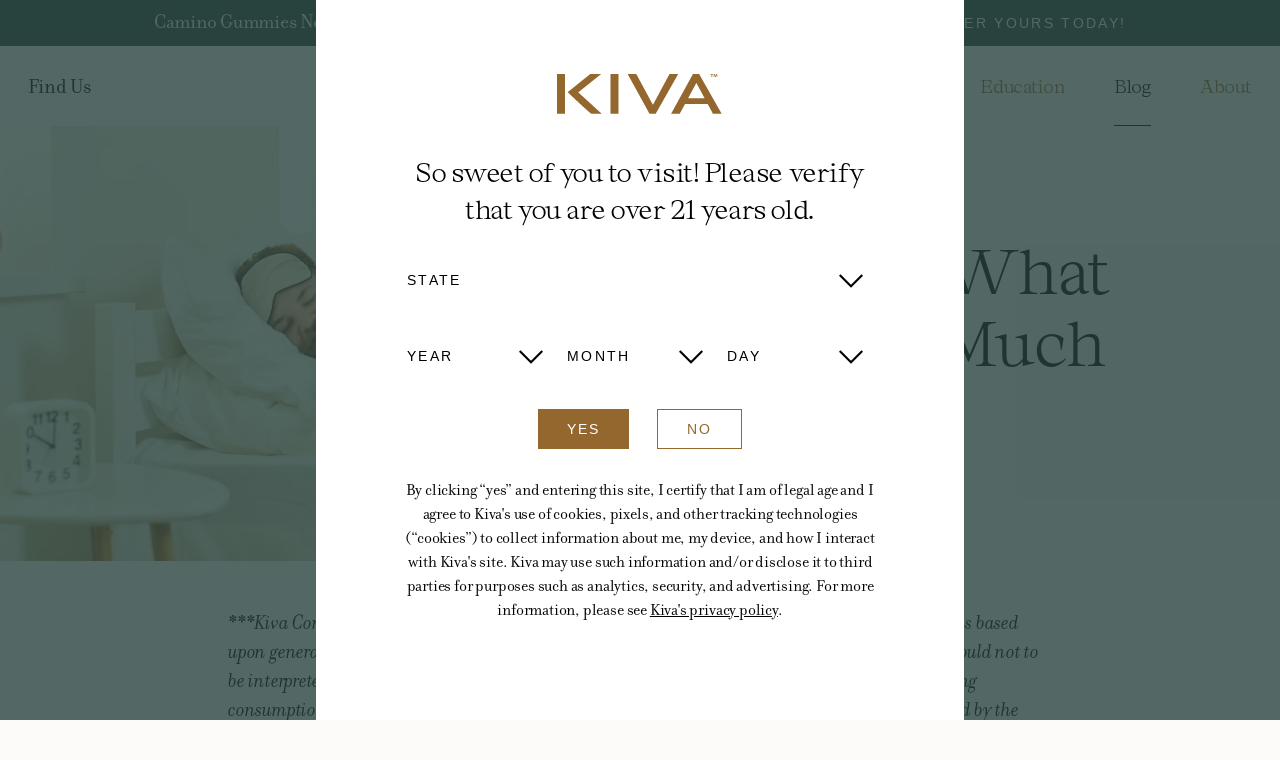

--- FILE ---
content_type: text/html; charset=UTF-8
request_url: https://www.kivaconfections.com/blog/rem-sleep-what-is-it-how-much-do-i-need
body_size: 26836
content:
<!doctype html>
<html data-n-head-ssr lang="en" data-n-head="%7B%22lang%22:%7B%22ssr%22:%22en%22%7D%7D">
  <head>
    <title>REM Sleep: What Is It & How Much Do I Need? | Kiva Confections</title><meta data-n-head="ssr" http-equiv="X-UA-Compatible" content="IE=edge"><meta data-n-head="ssr" name="msapplication-tap-highlight" content="no"><meta data-n-head="ssr" name="facebook-domain-verification" content="ls6mixgaaldpw8q4k012llxoetpq4z"><meta data-n-head="ssr" data-hid="charset" charset="utf-8"><meta data-n-head="ssr" data-hid="viewport" name="viewport" content="width=device-width,initial-scale=1,user-scalable=no"><meta data-n-head="ssr" data-hid="mobile-web-app-capable" name="mobile-web-app-capable" content="yes"><meta data-n-head="ssr" data-hid="apple-mobile-web-app-title" name="apple-mobile-web-app-title" content="Kiva Confections"><meta data-n-head="ssr" data-hid="author" name="author" content="Bukwild"><meta data-n-head="ssr" data-hid="theme-color" name="theme-color" content="white"><meta data-n-head="ssr" data-hid="og:type" name="og:type" property="og:type" content="website"><meta data-n-head="ssr" data-hid="og:site_name" name="og:site_name" property="og:site_name" content="Kiva Confections"><meta data-n-head="ssr" data-hid="twitter:card" name="twitter:card" property="twitter:card" content="summary_large_image"><meta data-n-head="ssr" data-hid="og:title" property="og:title" content="REM Sleep: What Is It & How Much Do I Need?"><meta data-n-head="ssr" data-hid="description" name="description" content="KIVA’s award-winning cannabis edibles use natural ingredients and precise THC, CBD, and CBN extracts in a variety of delicious gummies, mints, chews and chocolates."><meta data-n-head="ssr" data-hid="og:image" property="og:image" content="https://kiva.sfo2.digitaloceanspaces.com/kiva/_1920xAUTO_crop_center-center_none/Man-experiencing-REM-sleep.jpg"><link data-n-head="ssr" rel="stylesheet" href="https://use.typekit.net/fcv5hlv.css"><link data-n-head="ssr" rel="stylesheet" href="https://cloud.typography.com/6597038/7700012/css/fonts.css"><link data-n-head="ssr" rel="canonical" href=""><link data-n-head="ssr" data-hid="shortcut-icon" rel="shortcut icon" href="/_nuxt/icons/icon_64x64.950253.png"><link data-n-head="ssr" data-hid="apple-touch-icon" rel="apple-touch-icon" href="/_nuxt/icons/icon_512x512.950253.png" sizes="512x512"><link data-n-head="ssr" rel="manifest" href="/_nuxt/manifest.2cace0e7.json" data-hid="manifest"><script data-n-head="ssr" data-hid="modernizr">!function(t,u){function r(e,n){return typeof e===n}function i(e){var n=h.className,t=c._config.classPrefix||"";if(v&&(n=n.baseVal),c._config.enableJSClass){var o=new RegExp("(^|\\s)"+t+"no-js(\\s|$)");n=n.replace(o,"$1"+t+"js$2")}c._config.enableClasses&&(n+=" "+t+e.join(" "+t),v?h.className.baseVal=n:h.className=n)}function p(e){return"function"!=typeof u.createElement?u.createElement(e):v?u.createElementNS.call(u,"http://www.w3.org/2000/svg",e):u.createElement.apply(u,arguments)}function a(e,n){if("object"==typeof e)for(var t in e)d(e,t)&&a(t,e[t]);else{var o=(e=e.toLowerCase()).split("."),s=c[o[0]];if(2==o.length&&(s=s[o[1]]),void 0!==s)return c;n="function"==typeof n?n():n,1==o.length?c[o[0]]=n:(!c[o[0]]||c[o[0]]instanceof Boolean||(c[o[0]]=new Boolean(c[o[0]])),c[o[0]][o[1]]=n),i([(n&&0!=n?"":"no-")+o.join("-")]),c._trigger(e,n)}return c}var l=[],f=[],e={_version:"3.6.0",_config:{classPrefix:"",enableClasses:!0,enableJSClass:!0,usePrefixes:!0},_q:[],on:function(e,n){var t=this;setTimeout(function(){n(t[e])},0)},addTest:function(e,n,t){f.push({name:e,fn:n,options:t})},addAsyncTest:function(e){f.push({name:null,fn:e})}},c=function(){};c.prototype=e,c=new c;var h=u.documentElement,v="svg"===h.nodeName.toLowerCase(),o=e._config.usePrefixes?" -webkit- -moz- -o- -ms- ".split(" "):["",""];e._prefixes=o;var d,s,g=e.testStyles=function(e,n,t,o){var s,i,a,r,l,f="modernizr",c=p("div"),d=((l=u.body)||((l=p(v?"svg":"body")).fake=!0),l);if(parseInt(t,10))for(;t--;)(a=p("div")).id=o?o[t]:f+(t+1),c.appendChild(a);return(s=p("style")).type="text/css",s.id="s"+f,(d.fake?d:c).appendChild(s),d.appendChild(c),s.styleSheet?s.styleSheet.cssText=e:s.appendChild(u.createTextNode(e)),c.id=f,d.fake&&(d.style.background="",d.style.overflow="hidden",r=h.style.overflow,h.style.overflow="hidden",h.appendChild(d)),i=n(c,e),d.fake?(d.parentNode.removeChild(d),h.style.overflow=r,h.offsetHeight):c.parentNode.removeChild(c),!!i};c.addTest("touchevents",function(){var n;if("ontouchstart"in t||t.DocumentTouch&&u instanceof DocumentTouch)n=!0;else{var e=["@media (",o.join("touch-enabled),("),"heartz",")","{#modernizr{top:9px;position:absolute}}"].join("");g(e,function(e){n=9===e.offsetTop})}return n}),d=void 0===(s={}.hasOwnProperty)||void 0===s.call?function(e,n){return n in e&&void 0===e.constructor.prototype[n]}:function(e,n){return s.call(e,n)},e._l={},e.on=function(e,n){this._l[e]||(this._l[e]=[]),this._l[e].push(n),c.hasOwnProperty(e)&&setTimeout(function(){c._trigger(e,c[e])},0)},e._trigger=function(e,n){if(this._l[e]){var t=this._l[e];setTimeout(function(){var e;for(e=0;e<t.length;e++)(0,t[e])(n)},0),delete this._l[e]}},c._q.push(function(){e.addTest=a}),function(){var e,n,t,o,s,i;for(var a in f)if(f.hasOwnProperty(a)){if(e=[],(n=f[a]).name&&(e.push(n.name.toLowerCase()),n.options&&n.options.aliases&&n.options.aliases.length))for(t=0;t<n.options.aliases.length;t++)e.push(n.options.aliases[t].toLowerCase());for(o=r(n.fn,"function")?n.fn():n.fn,s=0;s<e.length;s++)1===(i=e[s].split(".")).length?c[i[0]]=o:(!c[i[0]]||c[i[0]]instanceof Boolean||(c[i[0]]=new Boolean(c[i[0]])),c[i[0]][i[1]]=o),l.push((o?"":"no-")+i.join("-"))}}(),i(l),delete e.addTest,delete e.addAsyncTest;for(var n=0;n<c._q.length;n++)c._q[n]();t.Modernizr=c}(window,document),Modernizr.addTest("ie",!!navigator.userAgent.match(/MSIE|Trident/i))</script><script data-n-head="ssr" data-hid="polyfill" crossorigin="anonymous" src="https://cdnjs.cloudflare.com/polyfill/v3/polyfill.min.js?features=IntersectionObserver%2CNodeList.prototype.forEach%2Cdefault%2C2017%2C2016%2C2015%2CURL%2CString.prototype.padStart%2CElement.prototype.prepend%2CElement.prototype.remove%2CElement.prototype.append%2CArray.prototype.values%2CObject.values%2CObject.assign%2CCustomEvent%2CArray.prototype.findIndex"></script><script data-n-head="ssr" data-hid="gtm-script">window._gtm_init||(window._gtm_init=1,function(t,e,n,a){t[n]=1==t[n]||"yes"==e[n]||1==e[n]||1==e.msDoNotTrack||t[a]&&t[a].p&&a[a].msTrackingProtectionEnabled()?1:0}(window,"navigator","doNotTrack","external"),function(a,i,o,t,g){a[t]=a[t]||[],a[t].push({"gtm.start":(new Date).getTime(),event:"gtm.js"}),a[g]={},a._gtm_inject=function(t){if(!a.doNotTrack&&!a[g][t]){a[g][t]=1;var e=i.getElementsByTagName(o)[0],n=i.createElement(o);n.async=!0,n.src="https://www.googletagmanager.com/gtm.js?id="+t,e.parentNode.insertBefore(n,e)}},a._gtm_inject("GTM-T26CRPR")}(window,document,"script","dataLayer","_gtm_ids"))</script><link rel="modulepreload" href="/_nuxt/8d99b0b.modern.js" as="script"><link rel="modulepreload" href="/_nuxt/370a447.modern.js" as="script"><link rel="modulepreload" href="/_nuxt/bebf242.modern.js" as="script"><link rel="modulepreload" href="/_nuxt/e93fef9.modern.js" as="script"><link rel="modulepreload" href="/_nuxt/539e446.modern.js" as="script"><style data-vue-ssr-id="6b715e77:0 04604cc2:0 48751daa:0 73707fd0:0 4f4f805e:0 3f1da7f4:0 197fcea4:0 1f651591:0 5c37caa6:0 7132a15d:0 e8b41e5e:0 0e36439c:0 cdf93b5c:0 63000ea3:0 5e8d0e9e:0 516f87f8:0 5ee2ef52:0 22487aae:0 371f82d0:0 2bb34da4:0 3dc908a0:0 cf87dc84:0 50788f08:0 83ff91dc:0 5c8fbe94:0 dc0628f2:0 4f857918:0 f4b7671a:0 3d49e0e5:0 2840f874:0 1201507e:0 5b9a7f47:0 71ad432a:0 4758d55a:0 9dc40c94:0 5b79d94a:0 c2362a08:0 cd8fdc8a:0 6783be0c:0 b114c96a:0 152e7095:0 70d8b64b:0 132c83ae:0 5fa5a7c4:0 2b0aec13:0 719a0808:0 b7c339ae:0 cd8545b0:0 62c11926:0 3682ce4b:0 1c7a30f3:0 0701f87e:0 08766d45:0 0d03f1de:0 5f735fe3:0">.v-icon.v-icon{align-items:center;display:inline-flex;font-feature-settings:"liga";font-size:24px;justify-content:center;letter-spacing:normal;line-height:1;position:relative;text-indent:0;transition:.3s cubic-bezier(.25,.8,.5,1),visibility 0s;vertical-align:middle;-webkit-user-select:none;-moz-user-select:none;-ms-user-select:none;user-select:none}.v-icon.v-icon:after{background-color:currentColor;border-radius:50%;content:"";display:inline-block;height:100%;opacity:0;pointer-events:none;position:absolute;transform:scale(1.3);width:100%;transition:opacity .2s cubic-bezier(.4,0,.6,1)}.v-icon.v-icon--dense{font-size:20px}.v-icon--right{margin-left:8px}.v-icon--left{margin-right:8px}.v-icon.v-icon.v-icon--link{cursor:pointer;outline:0}.v-icon--disabled{pointer-events:none}.v-icon--is-component,.v-icon--svg{height:24px;width:24px}.v-icon--svg{fill:currentColor}.v-icon--dense--is-component{height:20px}.v-ripple__container{border-radius:inherit;width:100%;height:100%;z-index:0;contain:strict}.v-ripple__animation,.v-ripple__container{color:inherit;position:absolute;left:0;top:0;overflow:hidden;pointer-events:none}.v-ripple__animation{border-radius:50%;background:currentColor;opacity:0;will-change:transform,opacity}.v-ripple__animation--enter{transition:none}.v-ripple__animation--in{transition:transform .25s cubic-bezier(.4,0,.2,1),opacity .1s cubic-bezier(.4,0,.2,1)}.v-ripple__animation--out{transition:opacity .3s cubic-bezier(.4,0,.2,1)}.v-expansion-panels{border-radius:4px;display:flex;flex-wrap:wrap;justify-content:center;list-style-type:none;padding:0;width:100%;z-index:1}.v-expansion-panels>*{cursor:auto}.v-expansion-panels>:first-child{border-top-left-radius:inherit;border-top-right-radius:inherit}.v-expansion-panels>:last-child{border-bottom-left-radius:inherit;border-bottom-right-radius:inherit}.v-expansion-panels:not(.v-expansion-panels--accordion):not(.v-expansion-panels--tile)>.v-expansion-panel--active{border-radius:4px}.v-expansion-panels:not(.v-expansion-panels--accordion):not(.v-expansion-panels--tile)>.v-expansion-panel--active+.v-expansion-panel{border-top-left-radius:4px;border-top-right-radius:4px}.v-expansion-panels:not(.v-expansion-panels--accordion):not(.v-expansion-panels--tile)>.v-expansion-panel--next-active{border-bottom-left-radius:4px;border-bottom-right-radius:4px}.v-expansion-panels:not(.v-expansion-panels--accordion):not(.v-expansion-panels--tile)>.v-expansion-panel--next-active .v-expansion-panel-header{border-bottom-left-radius:inherit;border-bottom-right-radius:inherit}.v-expansion-panel{flex:1 0 100%;max-width:100%;position:relative;transition:.3s cubic-bezier(.25,.8,.5,1)}.v-expansion-panel:before{border-radius:inherit;bottom:0;content:"";left:0;position:absolute;right:0;top:0;z-index:-1;transition:box-shadow .28s cubic-bezier(.4,0,.2,1);will-change:box-shadow;box-shadow:0 3px 1px -2px rgba(0,0,0,.2),0 2px 2px 0 rgba(0,0,0,.14),0 1px 5px 0 rgba(0,0,0,.12)}.v-expansion-panel:not(:first-child):after{border-top:thin solid;content:"";left:0;position:absolute;right:0;top:0;transition:border-color .2s cubic-bezier(.4,0,.2,1),opacity .2s cubic-bezier(.4,0,.2,1)}.v-expansion-panel--disabled .v-expansion-panel-header{pointer-events:none}.v-expansion-panel--active+.v-expansion-panel,.v-expansion-panel--active:not(:first-child){margin-top:16px}.v-expansion-panel--active+.v-expansion-panel:after,.v-expansion-panel--active:not(:first-child):after{opacity:0}.v-expansion-panel--active>.v-expansion-panel-header{min-height:64px}.v-expansion-panel--active>.v-expansion-panel-header--active .v-expansion-panel-header__icon:not(.v-expansion-panel-header__icon--disable-rotate) .v-icon{transform:rotate(-180deg)}.v-expansion-panel-header__icon{display:inline-flex;margin-bottom:-4px;margin-top:-4px;-webkit-user-select:none;-moz-user-select:none;-ms-user-select:none;user-select:none}.v-expansion-panel-header{align-items:center;border-top-left-radius:inherit;border-top-right-radius:inherit;display:flex;font-size:.9375rem;line-height:1;min-height:48px;outline:0;padding:16px 24px;position:relative;transition:min-height .3s cubic-bezier(.25,.8,.5,1);width:100%}.v-expansion-panel-header:not(.v-expansion-panel-header--mousedown):focus:before{opacity:.12}.v-expansion-panel-header:before{background-color:currentColor;border-radius:inherit;bottom:0;content:"";left:0;opacity:0;pointer-events:none;position:absolute;right:0;top:0;transition:opacity .3s cubic-bezier(.25,.8,.5,1)}.v-expansion-panel-header>:not(.v-expansion-panel-header__icon){flex:1 1 auto}.v-expansion-panel-content{display:flex}.v-expansion-panel-content__wrap{padding:0 24px 16px;flex:1 1 auto;max-width:100%}.v-expansion-panels--accordion>.v-expansion-panel{margin-top:0}.v-expansion-panels--accordion>.v-expansion-panel:after{opacity:1}.v-expansion-panels--popout>.v-expansion-panel{max-width:calc(100% - 32px)}.v-expansion-panels--popout>.v-expansion-panel--active{max-width:calc(100% + 16px)}.v-expansion-panels--inset>.v-expansion-panel{max-width:100%}.v-expansion-panels--inset>.v-expansion-panel--active{max-width:calc(100% - 32px)}.v-expansion-panels--flat>.v-expansion-panel:after{border-top:none}.v-expansion-panels--flat>.v-expansion-panel:before{box-shadow:0 0 0 0 rgba(0,0,0,.2),0 0 0 0 rgba(0,0,0,.14),0 0 0 0 rgba(0,0,0,.12)}.v-expansion-panels--tile,.v-expansion-panels--tile>.v-expansion-panel:before{border-radius:0}.v-item-group{flex:0 1 auto;position:relative;max-width:100%;transition:.3s cubic-bezier(.25,.8,.5,1)}.v-text-field{padding-top:12px;margin-top:4px}.v-text-field input{flex:1 1 auto;line-height:20px;padding:8px 0;max-width:100%;min-width:0;width:100%}.v-text-field .v-input__control,.v-text-field .v-input__slot,.v-text-field fieldset{border-radius:inherit}.v-text-field .v-input__control,.v-text-field fieldset,.v-text-field.v-input--has-state .v-input__control>.v-text-field__details>.v-counter,.v-text-field.v-input--is-disabled .v-input__control>.v-text-field__details>.v-counter,.v-text-field.v-input--is-disabled .v-input__control>.v-text-field__details>.v-messages{color:inherit}.v-text-field.v-input--dense{padding-top:0}.v-text-field.v-input--dense:not(.v-text-field--outlined) input{padding:4px 0 2px}.v-text-field.v-input--dense[type=text]::-ms-clear{display:none}.v-text-field.v-input--dense .v-input__append-inner,.v-text-field.v-input--dense .v-input__prepend-inner{margin-top:0}.v-text-field.v-input--dense:not(.v-text-field--enclosed):not(.v-text-field--full-width) .v-input__append-inner .v-input__icon>.v-icon,.v-text-field.v-input--dense:not(.v-text-field--enclosed):not(.v-text-field--full-width) .v-input__prepend-inner .v-input__icon>.v-icon{margin-top:8px}.v-text-field .v-input__append-inner,.v-text-field .v-input__prepend-inner{align-self:flex-start;display:inline-flex;margin-top:4px;line-height:1;-webkit-user-select:none;-moz-user-select:none;-ms-user-select:none;user-select:none}.v-text-field .v-counter{white-space:nowrap}.v-text-field .v-label{max-width:90%;overflow:hidden;text-overflow:ellipsis;top:6px;white-space:nowrap;pointer-events:none}.v-text-field .v-label--active{max-width:133%;transform:translateY(-18px) scale(.75)}.v-text-field>.v-input__control>.v-input__slot{cursor:text;transition:background .3s cubic-bezier(.25,.8,.5,1)}.v-text-field>.v-input__control>.v-input__slot:after,.v-text-field>.v-input__control>.v-input__slot:before{bottom:-1px;content:"";left:0;position:absolute;transition:.3s cubic-bezier(.25,.8,.5,1);width:100%}.v-text-field>.v-input__control>.v-input__slot:before{border-color:inherit;border-style:solid;border-width:thin 0 0}.v-text-field>.v-input__control>.v-input__slot:after{border-color:currentcolor;border-style:solid;border-width:thin 0;transform:scaleX(0)}.v-text-field__details{display:flex;flex:1 0 auto;max-width:100%;min-height:14px;overflow:hidden}.v-text-field__prefix,.v-text-field__suffix{align-self:center;cursor:default;transition:color .3s cubic-bezier(.25,.8,.5,1);white-space:nowrap}.v-text-field__suffix{white-space:nowrap}.v-text-field>.v-input__control>.v-input__slot>.v-text-field__slot{display:flex;flex:1 1 auto;position:relative}.v-text-field:not(.v-text-field--is-booted) .v-label,.v-text-field:not(.v-text-field--is-booted) legend{transition:none}.v-text-field--filled,.v-text-field--full-width,.v-text-field--outlined{position:relative}.v-text-field--filled>.v-input__control>.v-input__slot,.v-text-field--full-width>.v-input__control>.v-input__slot,.v-text-field--outlined>.v-input__control>.v-input__slot{align-items:stretch;min-height:56px}.v-text-field--filled.v-input--dense>.v-input__control>.v-input__slot,.v-text-field--full-width.v-input--dense>.v-input__control>.v-input__slot,.v-text-field--outlined.v-input--dense>.v-input__control>.v-input__slot{min-height:52px}.v-text-field--filled.v-input--dense.v-text-field--outlined.v-text-field--filled>.v-input__control>.v-input__slot,.v-text-field--filled.v-input--dense.v-text-field--outlined>.v-input__control>.v-input__slot,.v-text-field--filled.v-input--dense.v-text-field--single-line>.v-input__control>.v-input__slot,.v-text-field--full-width.v-input--dense.v-text-field--outlined.v-text-field--filled>.v-input__control>.v-input__slot,.v-text-field--full-width.v-input--dense.v-text-field--outlined>.v-input__control>.v-input__slot,.v-text-field--full-width.v-input--dense.v-text-field--single-line>.v-input__control>.v-input__slot,.v-text-field--outlined.v-input--dense.v-text-field--outlined.v-text-field--filled>.v-input__control>.v-input__slot,.v-text-field--outlined.v-input--dense.v-text-field--outlined>.v-input__control>.v-input__slot,.v-text-field--outlined.v-input--dense.v-text-field--single-line>.v-input__control>.v-input__slot{min-height:40px}.v-text-field--outlined{border-radius:4px}.v-text-field--enclosed .v-input__append-inner,.v-text-field--enclosed .v-input__append-outer,.v-text-field--enclosed .v-input__prepend-inner,.v-text-field--enclosed .v-input__prepend-outer,.v-text-field--full-width .v-input__append-inner,.v-text-field--full-width .v-input__append-outer,.v-text-field--full-width .v-input__prepend-inner,.v-text-field--full-width .v-input__prepend-outer{margin-top:17px}.v-text-field--enclosed.v-input--dense:not(.v-text-field--solo) .v-input__append-inner,.v-text-field--enclosed.v-input--dense:not(.v-text-field--solo) .v-input__append-outer,.v-text-field--enclosed.v-input--dense:not(.v-text-field--solo) .v-input__prepend-inner,.v-text-field--enclosed.v-input--dense:not(.v-text-field--solo) .v-input__prepend-outer,.v-text-field--full-width.v-input--dense:not(.v-text-field--solo) .v-input__append-inner,.v-text-field--full-width.v-input--dense:not(.v-text-field--solo) .v-input__append-outer,.v-text-field--full-width.v-input--dense:not(.v-text-field--solo) .v-input__prepend-inner,.v-text-field--full-width.v-input--dense:not(.v-text-field--solo) .v-input__prepend-outer{margin-top:14px}.v-text-field--enclosed.v-input--dense:not(.v-text-field--solo).v-text-field--single-line .v-input__append-inner,.v-text-field--enclosed.v-input--dense:not(.v-text-field--solo).v-text-field--single-line .v-input__append-outer,.v-text-field--enclosed.v-input--dense:not(.v-text-field--solo).v-text-field--single-line .v-input__prepend-inner,.v-text-field--enclosed.v-input--dense:not(.v-text-field--solo).v-text-field--single-line .v-input__prepend-outer,.v-text-field--full-width.v-input--dense:not(.v-text-field--solo).v-text-field--single-line .v-input__append-inner,.v-text-field--full-width.v-input--dense:not(.v-text-field--solo).v-text-field--single-line .v-input__append-outer,.v-text-field--full-width.v-input--dense:not(.v-text-field--solo).v-text-field--single-line .v-input__prepend-inner,.v-text-field--full-width.v-input--dense:not(.v-text-field--solo).v-text-field--single-line .v-input__prepend-outer{margin-top:9px}.v-text-field--enclosed.v-input--dense:not(.v-text-field--solo).v-text-field--outlined .v-input__append-inner,.v-text-field--enclosed.v-input--dense:not(.v-text-field--solo).v-text-field--outlined .v-input__append-outer,.v-text-field--enclosed.v-input--dense:not(.v-text-field--solo).v-text-field--outlined .v-input__prepend-inner,.v-text-field--enclosed.v-input--dense:not(.v-text-field--solo).v-text-field--outlined .v-input__prepend-outer,.v-text-field--full-width.v-input--dense:not(.v-text-field--solo).v-text-field--outlined .v-input__append-inner,.v-text-field--full-width.v-input--dense:not(.v-text-field--solo).v-text-field--outlined .v-input__append-outer,.v-text-field--full-width.v-input--dense:not(.v-text-field--solo).v-text-field--outlined .v-input__prepend-inner,.v-text-field--full-width.v-input--dense:not(.v-text-field--solo).v-text-field--outlined .v-input__prepend-outer{margin-top:8px}.v-text-field--filled .v-label,.v-text-field--full-width .v-label{top:18px}.v-text-field--filled .v-label--active,.v-text-field--full-width .v-label--active{transform:translateY(-6px) scale(.75)}.v-text-field--filled.v-input--dense .v-label,.v-text-field--full-width.v-input--dense .v-label{top:17px}.v-text-field--filled.v-input--dense .v-label--active,.v-text-field--full-width.v-input--dense .v-label--active{transform:translateY(-10px) scale(.75)}.v-text-field--filled.v-input--dense.v-text-field--single-line .v-label,.v-text-field--full-width.v-input--dense.v-text-field--single-line .v-label{top:11px}.v-text-field--filled{border-radius:4px 4px 0 0}.v-text-field--filled:not(.v-text-field--single-line) input{margin-top:22px}.v-text-field--filled.v-input--dense:not(.v-text-field--single-line).v-text-field--outlined input{margin-top:0}.v-text-field--filled .v-text-field__prefix,.v-text-field--filled .v-text-field__suffix{max-height:32px;margin-top:20px}.v-text-field--full-width{border-radius:0}.v-text-field--outlined .v-text-field__slot,.v-text-field--single-line .v-text-field__slot{align-items:center}.v-text-field.v-text-field--enclosed{margin:0;padding:0}.v-text-field.v-text-field--enclosed.v-text-field--single-line .v-text-field__prefix,.v-text-field.v-text-field--enclosed.v-text-field--single-line .v-text-field__suffix{margin-top:0}.v-text-field.v-text-field--enclosed:not(.v-text-field--filled) .v-progress-linear__background{display:none}.v-text-field.v-text-field--enclosed .v-text-field__details,.v-text-field.v-text-field--enclosed:not(.v-text-field--rounded)>.v-input__control>.v-input__slot{padding:0 12px}.v-text-field.v-text-field--enclosed .v-text-field__details{margin-bottom:8px}.v-text-field--reverse .v-text-field__slot,.v-text-field--reverse>.v-input__control>.v-input__slot{flex-direction:row-reverse}.v-text-field--outlined>.v-input__control>.v-input__slot:after,.v-text-field--outlined>.v-input__control>.v-input__slot:before,.v-text-field--rounded>.v-input__control>.v-input__slot:after,.v-text-field--rounded>.v-input__control>.v-input__slot:before,.v-text-field--solo>.v-input__control>.v-input__slot:after,.v-text-field--solo>.v-input__control>.v-input__slot:before{display:none}.v-text-field--outlined,.v-text-field--solo{border-radius:4px}.v-text-field--outlined{margin-bottom:16px;transition:border .3s cubic-bezier(.25,.8,.5,1)}.v-text-field--outlined .v-label{top:18px}.v-text-field--outlined .v-label--active{transform:translateY(-24px) scale(.75)}.v-text-field--outlined.v-input--dense .v-label{top:10px}.v-text-field--outlined.v-input--dense .v-label--active{transform:translateY(-16px) scale(.75)}.v-text-field--outlined fieldset{border-collapse:collapse;border:1px solid;bottom:0;left:0;pointer-events:none;position:absolute;right:0;top:-5px;transition-duration:.3s;transition-property:color,border-width;transition-timing-function:cubic-bezier(.25,.8,.25,1)}.v-text-field--outlined legend{line-height:11px;padding:0;transition:width .3s cubic-bezier(.25,.8,.5,1)}.v-text-field--outlined>.v-input__control>.v-input__slot{background:0 0}.v-text-field--outlined .v-text-field__prefix{max-height:32px}.v-text-field--outlined .v-input__append-outer,.v-text-field--outlined .v-input__prepend-outer{margin-top:18px}.v-text-field--outlined.v-input--has-state fieldset,.v-text-field--outlined.v-input--is-focused fieldset{border:2px solid}.v-text-field--rounded{border-radius:28px}.v-text-field--rounded>.v-input__control>.v-input__slot{padding:0 24px}.v-text-field--shaped{border-radius:16px 16px 0 0}.v-text-field.v-text-field--solo .v-label{top:calc(50% - 10px)}.v-text-field.v-text-field--solo .v-input__control{min-height:48px;padding:0}.v-text-field.v-text-field--solo .v-input__control input{caret-color:auto}.v-text-field.v-text-field--solo.v-input--dense>.v-input__control{min-height:38px}.v-text-field.v-text-field--solo:not(.v-text-field--solo-flat)>.v-input__control>.v-input__slot{box-shadow:0 3px 1px -2px rgba(0,0,0,.2),0 2px 2px 0 rgba(0,0,0,.14),0 1px 5px 0 rgba(0,0,0,.12)}.v-text-field.v-text-field--solo .v-input__append-inner,.v-text-field.v-text-field--solo .v-input__prepend-inner{align-self:center;margin-top:0}.v-text-field.v-text-field--solo .v-input__append-outer,.v-text-field.v-text-field--solo .v-input__prepend-outer{margin-top:12px}.v-text-field.v-text-field--solo.v-input--dense .v-input__append-outer,.v-text-field.v-text-field--solo.v-input--dense .v-input__prepend-outer{margin-top:7px}.v-text-field.v-input--is-focused>.v-input__control>.v-input__slot:after{transform:scaleX(1)}.v-text-field.v-input--has-state>.v-input__control>.v-input__slot:before{border-color:currentColor}.v-select{position:relative}.v-select:not(.v-select--is-multi).v-text-field--single-line .v-select__selections{flex-wrap:nowrap}.v-select>.v-input__control>.v-input__slot{cursor:pointer}.v-select .v-chip{flex:0 1 auto;margin:4px}.v-select .v-chip--selected:after{opacity:.22}.v-select .fade-transition-leave-active{position:absolute;left:0}.v-select.v-input--is-dirty ::-moz-placeholder{color:transparent!important}.v-select.v-input--is-dirty :-ms-input-placeholder{color:transparent!important}.v-select.v-input--is-dirty ::placeholder{color:transparent!important}.v-select:not(.v-input--is-dirty):not(.v-input--is-focused) .v-text-field__prefix{line-height:20px;top:7px;transition:.3s cubic-bezier(.25,.8,.5,1)}.v-select.v-text-field--enclosed:not(.v-text-field--single-line):not(.v-text-field--outlined) .v-select__selections{padding-top:20px}.v-select.v-text-field--outlined:not(.v-text-field--single-line) .v-select__selections{padding:8px 0}.v-select.v-text-field--outlined:not(.v-text-field--single-line).v-input--dense .v-select__selections{padding:4px 0}.v-select.v-text-field input{flex:1 1;margin-top:0;min-width:0;pointer-events:none;position:relative}.v-select.v-select--is-menu-active .v-input__icon--append .v-icon{transform:rotate(180deg)}.v-select.v-select--chips input{margin:0}.v-select.v-select--chips .v-select__selections{min-height:42px}.v-select.v-select--chips.v-input--dense .v-select__selections{min-height:40px}.v-select.v-select--chips .v-chip--select.v-chip--active:before{opacity:.2}.v-select.v-select--chips.v-select--chips--small .v-select__selections{min-height:26px}.v-select.v-select--chips:not(.v-text-field--single-line).v-text-field--box .v-select__selections,.v-select.v-select--chips:not(.v-text-field--single-line).v-text-field--enclosed .v-select__selections{min-height:68px}.v-select.v-select--chips:not(.v-text-field--single-line).v-text-field--box.v-input--dense .v-select__selections,.v-select.v-select--chips:not(.v-text-field--single-line).v-text-field--enclosed.v-input--dense .v-select__selections{min-height:40px}.v-select.v-select--chips:not(.v-text-field--single-line).v-text-field--box.v-select--chips--small .v-select__selections,.v-select.v-select--chips:not(.v-text-field--single-line).v-text-field--enclosed.v-select--chips--small .v-select__selections{min-height:26px}.v-select.v-select--chips:not(.v-text-field--single-line).v-text-field--box.v-select--chips--small.v-input--dense .v-select__selections,.v-select.v-select--chips:not(.v-text-field--single-line).v-text-field--enclosed.v-select--chips--small.v-input--dense .v-select__selections{min-height:38px}.v-select.v-text-field--reverse .v-select__selections,.v-select.v-text-field--reverse .v-select__slot{flex-direction:row-reverse}.v-select__selections{align-items:center;display:flex;flex:1 1;flex-wrap:wrap;line-height:18px;max-width:100%;min-width:0}.v-select__selection{max-width:90%}.v-select__selection--comma{margin:7px 4px 7px 0;overflow:hidden;text-overflow:ellipsis;white-space:nowrap}.v-select.v-input--dense .v-select__selection--comma{margin:5px 4px 3px 0}.v-select.v-input--dense .v-chip{margin:0 4px}.v-select__slot{position:relative;align-items:center;display:flex;max-width:100%;width:100%}.v-select:not(.v-text-field--single-line):not(.v-text-field--outlined) .v-select__slot>input{align-self:flex-end}.v-chip:not(.v-chip--outlined).accent,.v-chip:not(.v-chip--outlined).error,.v-chip:not(.v-chip--outlined).info,.v-chip:not(.v-chip--outlined).primary,.v-chip:not(.v-chip--outlined).secondary,.v-chip:not(.v-chip--outlined).success,.v-chip:not(.v-chip--outlined).warning{color:#fff}.v-chip{align-items:center;cursor:default;display:inline-flex;line-height:20px;max-width:100%;outline:0;overflow:hidden;padding:0 12px;position:relative;text-decoration:none;transition-duration:.28s;transition-property:box-shadow,opacity;transition-timing-function:cubic-bezier(.4,0,.2,1);vertical-align:middle;white-space:nowrap}.v-chip:before{background-color:currentColor;bottom:0;border-radius:inherit;content:"";left:0;opacity:0;position:absolute;pointer-events:none;right:0;top:0}.v-chip .v-avatar{height:24px!important;min-width:24px!important;width:24px!important}.v-chip .v-icon{font-size:24px}.v-chip:not(.v-chip--no-color) .v-icon{color:inherit}.v-chip .v-chip__close.v-icon{font-size:18px;max-height:18px;max-width:18px;-webkit-user-select:none;-moz-user-select:none;-ms-user-select:none;user-select:none}.v-chip .v-chip__close.v-icon:active,.v-chip .v-chip__close.v-icon:focus,.v-chip .v-chip__close.v-icon:hover{opacity:.72}.v-chip .v-chip__content{align-items:center;display:inline-flex;height:100%;max-width:100%}.v-chip--active .v-icon{color:inherit}.v-chip--link:before{transition:opacity .3s cubic-bezier(.25,.8,.5,1)}.v-chip--link:focus:before{opacity:.32}.v-chip--clickable{cursor:pointer;-webkit-user-select:none;-moz-user-select:none;-ms-user-select:none;user-select:none}.v-chip--clickable:active{box-shadow:0 3px 1px -2px rgba(0,0,0,.2),0 2px 2px 0 rgba(0,0,0,.14),0 1px 5px 0 rgba(0,0,0,.12)}.v-chip--disabled{opacity:.4;pointer-events:none;-webkit-user-select:none;-moz-user-select:none;-ms-user-select:none;user-select:none}.v-chip__filter{max-width:24px}.v-chip__filter.v-icon{color:inherit}.v-chip__filter.expand-x-transition-enter,.v-chip__filter.expand-x-transition-leave-active{margin:0}.v-chip--pill .v-chip__filter{margin-right:0 16px 0 0}.v-chip--pill .v-avatar{height:32px!important;width:32px!important}.v-chip--label{border-radius:4px!important}.v-chip.v-chip--outlined{border-width:thin;border-style:solid}.v-chip.v-chip--outlined:not(.v-chip--active):before{opacity:0}.v-chip.v-chip--outlined.v-chip--active:before{opacity:.08}.v-chip.v-chip--outlined .v-icon{color:inherit}.v-chip.v-chip--outlined.v-chip.v-chip{background-color:transparent!important}.v-chip.v-chip--selected{background:0 0}.v-chip.v-chip--selected:after{opacity:.28}.v-chip.v-size--x-small{border-radius:8px;font-size:10px;height:16px}.v-chip.v-size--small{border-radius:12px;font-size:12px;height:24px}.v-chip.v-size--default{border-radius:16px;font-size:14px;height:32px}.v-chip.v-size--large{border-radius:27px;font-size:16px;height:54px}.v-chip.v-size--x-large{border-radius:33px;font-size:18px;height:66px}.v-menu{display:none}.v-menu--attached{display:inline}.v-menu__content{position:absolute;display:inline-block;border-radius:4px;max-width:80%;overflow-y:auto;overflow-x:hidden;contain:content;will-change:transform;box-shadow:0 5px 5px -3px rgba(0,0,0,.2),0 8px 10px 1px rgba(0,0,0,.14),0 3px 14px 2px rgba(0,0,0,.12)}.v-menu__content--active{pointer-events:none}.v-menu__content--auto .v-list-item{transition-property:transform,opacity;transition-duration:.3s;transition-timing-function:cubic-bezier(.25,.8,.25,1)}.v-menu__content--fixed{position:fixed}.v-menu__content>.card{contain:content;-webkit-backface-visibility:hidden;backface-visibility:hidden}.v-menu>.v-menu__content{max-width:none}.v-menu-transition-enter .v-list-item{min-width:0;pointer-events:none}.v-menu-transition-enter-to .v-list-item{pointer-events:auto;transition-delay:.1s}.v-menu-transition-leave-active,.v-menu-transition-leave-to{pointer-events:none}.v-menu-transition-enter,.v-menu-transition-leave-to{opacity:0}.v-menu-transition-enter-active,.v-menu-transition-leave-active{transition:all .3s cubic-bezier(.25,.8,.25,1)}.v-menu-transition-enter.v-menu__content--auto{transition:none!important}.v-menu-transition-enter.v-menu__content--auto .v-list-item{opacity:0;transform:translateY(-15px)}.v-menu-transition-enter.v-menu__content--auto .v-list-item--active{opacity:1;transform:none!important;pointer-events:auto}.v-simple-checkbox{align-self:center;line-height:normal;position:relative;-webkit-user-select:none;-moz-user-select:none;-ms-user-select:none;user-select:none;cursor:pointer}.v-simple-checkbox--disabled{cursor:default}.v-divider{display:block;flex:1 1 0px;max-width:100%;height:0;max-height:0;border:solid;border-width:thin 0 0;transition:inherit}.v-divider--inset:not(.v-divider--vertical){max-width:calc(100% - 72px)}.v-divider--vertical{align-self:stretch;border:solid;border-width:0 thin 0 0;display:inline-flex;height:inherit;min-height:100%;max-height:100%;max-width:0;width:0;vertical-align:text-bottom}.v-divider--vertical.v-divider--inset{margin-top:8px;min-height:0;max-height:calc(100% - 16px)}.v-subheader{align-items:center;display:flex;height:48px;font-size:.875rem;font-weight:400;padding:0 16px}.v-subheader--inset{margin-left:56px}.v-list-item{align-items:center;display:flex;flex:1 1 100%;letter-spacing:normal;min-height:48px;outline:0;padding:0 16px;position:relative;text-decoration:none}.v-list-item--disabled{pointer-events:none}.v-list-item--selectable{-webkit-user-select:auto;-moz-user-select:auto;-ms-user-select:auto;user-select:auto}.v-list-item:after{content:"";min-height:inherit;font-size:0}.v-list-item__action{align-self:center;margin:12px 0}.v-list-item__action .v-input,.v-list-item__action .v-input--selection-controls__input,.v-list-item__action .v-input__control,.v-list-item__action .v-input__slot{margin:0!important}.v-list-item__action .v-input{padding:0}.v-list-item__action .v-input .v-messages{display:none}.v-list-item__action-text{font-size:.75rem}.v-list-item__avatar{align-self:center;justify-content:flex-start}.v-list-item__avatar,.v-list-item__avatar.v-list-item__avatar--horizontal{margin-bottom:8px;margin-top:8px}.v-list-item__content{align-items:center;align-self:center;display:flex;flex-wrap:wrap;flex:1 1;overflow:hidden;padding:12px 0}.v-list-item__content>*{line-height:1.1;flex:1 0 100%}.v-list-item__content>:not(:last-child){margin-bottom:2px}.v-list-item__icon{align-self:flex-start;margin:16px 0}.v-list-item__action,.v-list-item__avatar,.v-list-item__icon{display:inline-flex;min-width:24px}.v-list-item .v-list-item__subtitle,.v-list-item .v-list-item__title{line-height:1.2}.v-list-item__subtitle,.v-list-item__title{flex:1 1 100%;overflow:hidden;text-overflow:ellipsis;white-space:nowrap}.v-list-item__title{align-self:center;font-size:1rem}.v-list-item__title>.v-badge{margin-top:16px}.v-list-item__subtitle{font-size:.875rem}.v-list--dense .v-list-item,.v-list-item--dense{min-height:40px}.v-list--dense .v-list-item .v-list-item__icon,.v-list-item--dense .v-list-item__icon{height:24px;margin-top:8px;margin-bottom:8px}.v-list--dense .v-list-item .v-list-item__content,.v-list-item--dense .v-list-item__content{padding:8px 0}.v-list--dense .v-list-item .v-list-item__subtitle,.v-list--dense .v-list-item .v-list-item__title,.v-list-item--dense .v-list-item__subtitle,.v-list-item--dense .v-list-item__title{font-size:.8125rem;font-weight:500;line-height:1rem}.v-list--dense .v-list-item.v-list-item--two-line,.v-list-item--dense.v-list-item--two-line{min-height:60px}.v-list--dense .v-list-item.v-list-item--three-line,.v-list-item--dense.v-list-item--three-line{min-height:76px}.v-list-item--link{cursor:pointer;-webkit-user-select:none;-moz-user-select:none;-ms-user-select:none;user-select:none}.v-list-item--link:before{background-color:currentColor;bottom:0;content:"";left:0;opacity:0;pointer-events:none;position:absolute;right:0;top:0;transition:.3s cubic-bezier(.25,.8,.5,1)}.v-list .v-list-item--active,.v-list .v-list-item--active .v-icon{color:inherit}.v-list-item__action--stack{align-items:flex-end;align-self:stretch;justify-content:space-between;white-space:nowrap;flex-direction:column}.v-list--three-line .v-list-item .v-list-item__avatar:not(.v-list-item__avatar--horizontal),.v-list--three-line .v-list-item .v-list-item__icon,.v-list--two-line .v-list-item .v-list-item__avatar:not(.v-list-item__avatar--horizontal),.v-list--two-line .v-list-item .v-list-item__icon,.v-list-item--three-line .v-list-item__avatar:not(.v-list-item__avatar--horizontal),.v-list-item--three-line .v-list-item__icon,.v-list-item--two-line .v-list-item__avatar:not(.v-list-item__avatar--horizontal),.v-list-item--two-line .v-list-item__icon{margin-bottom:16px;margin-top:16px}.v-list--two-line .v-list-item,.v-list-item--two-line{min-height:64px}.v-list--two-line .v-list-item .v-list-item__icon,.v-list-item--two-line .v-list-item__icon{margin-bottom:32px}.v-list--three-line .v-list-item,.v-list-item--three-line{min-height:88px}.v-list--three-line .v-list-item .v-list-item__action,.v-list--three-line .v-list-item .v-list-item__avatar,.v-list-item--three-line .v-list-item__action,.v-list-item--three-line .v-list-item__avatar{align-self:flex-start;margin-top:16px;margin-bottom:16px}.v-list--three-line .v-list-item .v-list-item__content,.v-list-item--three-line .v-list-item__content{align-self:stretch}.v-list--three-line .v-list-item .v-list-item__subtitle,.v-list-item--three-line .v-list-item__subtitle{white-space:normal;-webkit-line-clamp:2;-webkit-box-orient:vertical;display:-webkit-box}.v-list.accent>.v-list-item,.v-list.error>.v-list-item,.v-list.info>.v-list-item,.v-list.primary>.v-list-item,.v-list.secondary>.v-list-item,.v-list.success>.v-list-item,.v-list.warning>.v-list-item{color:#fff}.v-list{border-radius:4px;display:block;padding:8px 0;position:static;transition:box-shadow .28s cubic-bezier(.4,0,.2,1);will-change:box-shadow}.v-list--disabled{pointer-events:none}.v-list--flat .v-list-item:before{display:none}.v-list--dense .v-subheader{font-size:.75rem;height:40px;padding:0 8px}.v-list--nav .v-list-item:not(:last-child):not(:only-child),.v-list--rounded .v-list-item:not(:last-child):not(:only-child){margin-bottom:8px}.v-list--nav .v-list-item--dense:not(:last-child):not(:only-child),.v-list--nav.v-list--dense .v-list-item:not(:last-child):not(:only-child),.v-list--rounded .v-list-item--dense:not(:last-child):not(:only-child),.v-list--rounded.v-list--dense .v-list-item:not(:last-child):not(:only-child){margin-bottom:4px}.v-list--nav{padding-left:8px;padding-right:8px}.v-list--nav .v-list-item{padding:0 8px}.v-list--nav .v-list-item,.v-list--nav .v-list-item:before{border-radius:4px}.v-list--rounded{padding:8px}.v-list--rounded .v-list-item,.v-list--rounded .v-list-item:before,.v-list--rounded .v-list-item>.v-ripple__container{border-radius:32px!important}.v-list--rounded.v-list--two-line .v-list-item,.v-list--rounded.v-list--two-line .v-list-item:before,.v-list--rounded.v-list--two-line .v-list-item>.v-ripple__container{border-radius:42.6666666667px!important}.v-list--rounded.v-list--three-line .v-list-item,.v-list--rounded.v-list--three-line .v-list-item:before,.v-list--rounded.v-list--three-line .v-list-item>.v-ripple__container{border-radius:58.6666666667px!important}.v-list--subheader{padding-top:0}.v-sheet{border-radius:4px}.v-sheet--tile{border-radius:0}.v-list-group .v-list-group__header .v-list-item__icon.v-list-group__header__append-icon{align-self:center;margin:0;min-width:48px;justify-content:flex-end}.v-list-group--sub-group{align-items:center;display:flex;flex-wrap:wrap}.v-list-group__header.v-list-item--active:not(:hover):not(:focus):before{opacity:0}.v-list-group__items{flex:1 1 auto}.v-list-group__items .v-list-group__items,.v-list-group__items .v-list-item{overflow:hidden}.v-list-group--active>.v-list-group__header.v-list-group__header--sub-group>.v-list-group__header__prepend-icon .v-icon,.v-list-group--active>.v-list-group__header>.v-list-group__header__append-icon .v-icon{transform:rotate(-180deg)}.v-list-group--active>.v-list-group__header .v-list-group__header__prepend-icon .v-icon,.v-list-group--active>.v-list-group__header .v-list-item,.v-list-group--active>.v-list-group__header .v-list-item__content{color:inherit}.v-list-group--sub-group.v-list-group--active .v-list-item__icon.v-list-group__header__prepend-icon .v-icon{transform:rotate(-180deg)}.v-list-item-group .v-list-item--active{color:inherit}.v-avatar{align-items:center;border-radius:50%;display:inline-flex;justify-content:center;line-height:normal;position:relative;text-align:center;vertical-align:middle;overflow:hidden}.v-avatar .v-icon,.v-avatar .v-image,.v-avatar .v-responsive__content,.v-avatar img,.v-avatar svg{border-radius:inherit;display:inline-flex;height:inherit;width:inherit}.v-avatar--tile{border-radius:0}.v-input{align-items:flex-start;display:flex;flex:1 1 auto;font-size:16px;letter-spacing:normal;max-width:100%;text-align:left}.v-input .v-progress-linear{top:calc(100% - 1px);left:0}.v-input input{max-height:32px}.v-input input:invalid,.v-input textarea:invalid{box-shadow:none}.v-input input:active,.v-input input:focus,.v-input textarea:active,.v-input textarea:focus{outline:0}.v-input .v-label{height:20px;line-height:20px}.v-input__append-outer,.v-input__prepend-outer{display:inline-flex;margin-bottom:4px;margin-top:4px;line-height:1}.v-input__append-outer .v-icon,.v-input__prepend-outer .v-icon{-webkit-user-select:none;-moz-user-select:none;-ms-user-select:none;user-select:none}.v-input__control{display:flex;flex-direction:column;height:auto;flex-grow:1;flex-wrap:wrap;min-width:0;width:100%}.v-input__icon{align-items:center;display:inline-flex;height:24px;flex:1 0 auto;justify-content:center;min-width:24px;width:24px}.v-input__icon--clear{border-radius:50%}.v-input__icon--clear .v-icon--disabled{visibility:hidden}.v-input__slot{align-items:center;color:inherit;display:flex;margin-bottom:8px;min-height:inherit;position:relative;transition:.3s cubic-bezier(.25,.8,.5,1);width:100%}.v-input--dense>.v-input__control>.v-input__slot{margin-bottom:4px}.v-input--is-disabled:not(.v-input--is-readonly){pointer-events:none}.v-input--is-loading>.v-input__control>.v-input__slot:after,.v-input--is-loading>.v-input__control>.v-input__slot:before{display:none}.v-input--hide-details>.v-input__control>.v-input__slot{margin-bottom:0}.v-input--has-state.error--text .v-label{-webkit-animation:v-shake .6s cubic-bezier(.25,.8,.5,1);animation:v-shake .6s cubic-bezier(.25,.8,.5,1)}.v-label{font-size:16px;line-height:1;min-height:8px;transition:.3s cubic-bezier(.25,.8,.5,1)}.v-messages{flex:1 1 auto;font-size:12px;min-height:14px;min-width:1px;position:relative}.v-messages__message{line-height:12px;word-break:break-word;word-wrap:break-word;-webkit-hyphens:auto;-ms-hyphens:auto;hyphens:auto}.v-counter{flex:0 1 auto;font-size:12px;min-height:12px;line-height:12px}.v-progress-linear{background:0 0;overflow:hidden;position:relative;transition:.2s cubic-bezier(.4,0,.6,1);width:100%}.v-progress-linear__buffer{height:inherit;left:0;position:absolute;top:0;transition:inherit;width:100%;z-index:1}.v-progress-linear__background{bottom:0;left:0;position:absolute;top:0;transition:inherit}.v-progress-linear__content{align-items:center;display:flex;height:100%;left:0;justify-content:center;position:absolute;top:0;width:100%;z-index:2}.v-progress-linear__determinate{height:inherit;transition:inherit}.v-progress-linear__indeterminate .long,.v-progress-linear__indeterminate .short{background-color:inherit;bottom:0;height:inherit;left:0;position:absolute;top:0;width:auto;will-change:left,right}.v-progress-linear__indeterminate--active .long{-webkit-animation:indeterminate;animation:indeterminate;-webkit-animation-duration:2.2s;animation-duration:2.2s;-webkit-animation-iteration-count:infinite;animation-iteration-count:infinite}.v-progress-linear__indeterminate--active .short{-webkit-animation:indeterminate-short;animation:indeterminate-short;-webkit-animation-duration:2.2s;animation-duration:2.2s;-webkit-animation-iteration-count:infinite;animation-iteration-count:infinite}.v-progress-linear__stream{-webkit-animation:stream .25s linear infinite;animation:stream .25s linear infinite;border-color:currentColor;border-top:4px dotted;bottom:0;opacity:.3;pointer-events:none;position:absolute;right:-8px;top:calc(50% - 2px);transition:inherit}.v-progress-linear__wrapper{overflow:hidden;position:relative;transition:inherit}.v-progress-linear--absolute,.v-progress-linear--fixed{left:0;z-index:1}.v-progress-linear--absolute{position:absolute}.v-progress-linear--fixed{position:fixed}.v-progress-linear--reactive .v-progress-linear__content{pointer-events:none}.v-progress-linear--rounded{border-radius:4px}.v-progress-linear--striped .v-progress-linear__determinate{background-image:linear-gradient(135deg,hsla(0,0%,100%,.25) 25%,transparent 0,transparent 50%,hsla(0,0%,100%,.25) 0,hsla(0,0%,100%,.25) 75%,transparent 0,transparent);background-size:40px 40px;background-repeat:repeat}.v-progress-linear--query .v-progress-linear__indeterminate--active .long{-webkit-animation:query;animation:query;-webkit-animation-duration:2s;animation-duration:2s;-webkit-animation-iteration-count:infinite;animation-iteration-count:infinite}.v-progress-linear--query .v-progress-linear__indeterminate--active .short{-webkit-animation:query-short;animation:query-short;-webkit-animation-duration:2s;animation-duration:2s;-webkit-animation-iteration-count:infinite;animation-iteration-count:infinite}@-webkit-keyframes indeterminate{0%{left:-90%;right:100%}60%{left:-90%;right:100%}to{left:100%;right:-35%}}@keyframes indeterminate{0%{left:-90%;right:100%}60%{left:-90%;right:100%}to{left:100%;right:-35%}}@-webkit-keyframes indeterminate-short{0%{left:-200%;right:100%}60%{left:107%;right:-8%}to{left:107%;right:-8%}}@keyframes indeterminate-short{0%{left:-200%;right:100%}60%{left:107%;right:-8%}to{left:107%;right:-8%}}@-webkit-keyframes query{0%{right:-90%;left:100%}60%{right:-90%;left:100%}to{right:100%;left:-35%}}@keyframes query{0%{right:-90%;left:100%}60%{right:-90%;left:100%}to{right:100%;left:-35%}}@-webkit-keyframes query-short{0%{right:-200%;left:100%}60%{right:107%;left:-8%}to{right:107%;left:-8%}}@keyframes query-short{0%{right:-200%;left:100%}60%{right:107%;left:-8%}to{right:107%;left:-8%}}@-webkit-keyframes stream{to{transform:translateX(-8px)}}@keyframes stream{to{transform:translateX(-8px)}}.v-autocomplete.v-input>.v-input__control>.v-input__slot{cursor:text}.v-autocomplete input{align-self:center}.v-autocomplete--is-selecting-index input{opacity:0}.v-autocomplete.v-text-field--enclosed:not(.v-text-field--solo):not(.v-text-field--single-line):not(.v-text-field--outlined) .v-select__slot>input{margin-top:24px}.v-autocomplete.v-text-field--enclosed:not(.v-text-field--solo):not(.v-text-field--single-line):not(.v-text-field--outlined).v-input--dense .v-select__slot>input{margin-top:20px}.v-autocomplete:not(.v-input--is-disabled).v-select.v-text-field input{pointer-events:inherit}.v-autocomplete__content.v-menu__content,.v-autocomplete__content.v-menu__content .v-card{border-radius:0}.v-file-input input[type=file]{left:0;opacity:0;position:absolute;max-width:0;width:0}.v-file-input .v-file-input__text{align-items:center;align-self:stretch;display:flex;flex-wrap:wrap;width:100%}.v-file-input .v-file-input__text.v-file-input__text--chips{flex-wrap:wrap}.v-file-input .v-file-input__text .v-chip{margin:4px}.v-file-input .v-text-field__slot{min-height:32px}.v-file-input.v-text-field--filled:not(.v-text-field--single-line) .v-file-input__text{padding-top:22px}.v-file-input.v-text-field--outlined .v-text-field__slot{padding:6px 0}.v-file-input.v-text-field--outlined.v-input--dense .v-text-field__slot{padding:3px 0}.v-textarea textarea{align-self:stretch;flex:1 1 auto;line-height:1.75rem;max-width:100%;min-height:32px;outline:0;padding:0;width:100%}.v-textarea .v-text-field__prefix,.v-textarea .v-text-field__suffix{padding-top:2px;align-self:start}.v-textarea.v-text-field--box .v-text-field__prefix,.v-textarea.v-text-field--box textarea,.v-textarea.v-text-field--enclosed .v-text-field__prefix,.v-textarea.v-text-field--enclosed textarea{margin-top:24px}.v-textarea.v-text-field--box.v-text-field--outlined:not(.v-input--dense) .v-text-field__prefix,.v-textarea.v-text-field--box.v-text-field--outlined:not(.v-input--dense) .v-text-field__suffix,.v-textarea.v-text-field--box.v-text-field--outlined:not(.v-input--dense) textarea,.v-textarea.v-text-field--box.v-text-field--single-line:not(.v-input--dense) .v-text-field__prefix,.v-textarea.v-text-field--box.v-text-field--single-line:not(.v-input--dense) .v-text-field__suffix,.v-textarea.v-text-field--box.v-text-field--single-line:not(.v-input--dense) textarea,.v-textarea.v-text-field--enclosed.v-text-field--outlined:not(.v-input--dense) .v-text-field__prefix,.v-textarea.v-text-field--enclosed.v-text-field--outlined:not(.v-input--dense) .v-text-field__suffix,.v-textarea.v-text-field--enclosed.v-text-field--outlined:not(.v-input--dense) textarea,.v-textarea.v-text-field--enclosed.v-text-field--single-line:not(.v-input--dense) .v-text-field__prefix,.v-textarea.v-text-field--enclosed.v-text-field--single-line:not(.v-input--dense) .v-text-field__suffix,.v-textarea.v-text-field--enclosed.v-text-field--single-line:not(.v-input--dense) textarea{margin-top:10px}.v-textarea.v-text-field--box.v-text-field--outlined:not(.v-input--dense) .v-label,.v-textarea.v-text-field--box.v-text-field--single-line:not(.v-input--dense) .v-label,.v-textarea.v-text-field--enclosed.v-text-field--outlined:not(.v-input--dense) .v-label,.v-textarea.v-text-field--enclosed.v-text-field--single-line:not(.v-input--dense) .v-label{top:18px}.v-textarea.v-text-field--box.v-text-field--outlined.v-input--dense .v-text-field__prefix,.v-textarea.v-text-field--box.v-text-field--outlined.v-input--dense .v-text-field__suffix,.v-textarea.v-text-field--box.v-text-field--outlined.v-input--dense textarea,.v-textarea.v-text-field--box.v-text-field--single-line.v-input--dense .v-text-field__prefix,.v-textarea.v-text-field--box.v-text-field--single-line.v-input--dense .v-text-field__suffix,.v-textarea.v-text-field--box.v-text-field--single-line.v-input--dense textarea,.v-textarea.v-text-field--enclosed.v-text-field--outlined.v-input--dense .v-text-field__prefix,.v-textarea.v-text-field--enclosed.v-text-field--outlined.v-input--dense .v-text-field__suffix,.v-textarea.v-text-field--enclosed.v-text-field--outlined.v-input--dense textarea,.v-textarea.v-text-field--enclosed.v-text-field--single-line.v-input--dense .v-text-field__prefix,.v-textarea.v-text-field--enclosed.v-text-field--single-line.v-input--dense .v-text-field__suffix,.v-textarea.v-text-field--enclosed.v-text-field--single-line.v-input--dense textarea{margin-top:6px}.v-textarea.v-text-field--box.v-text-field--outlined.v-input--dense .v-input__append-inner,.v-textarea.v-text-field--box.v-text-field--outlined.v-input--dense .v-input__append-outer,.v-textarea.v-text-field--box.v-text-field--outlined.v-input--dense .v-input__prepend-inner,.v-textarea.v-text-field--box.v-text-field--outlined.v-input--dense .v-input__prepend-outer,.v-textarea.v-text-field--box.v-text-field--single-line.v-input--dense .v-input__append-inner,.v-textarea.v-text-field--box.v-text-field--single-line.v-input--dense .v-input__append-outer,.v-textarea.v-text-field--box.v-text-field--single-line.v-input--dense .v-input__prepend-inner,.v-textarea.v-text-field--box.v-text-field--single-line.v-input--dense .v-input__prepend-outer,.v-textarea.v-text-field--enclosed.v-text-field--outlined.v-input--dense .v-input__append-inner,.v-textarea.v-text-field--enclosed.v-text-field--outlined.v-input--dense .v-input__append-outer,.v-textarea.v-text-field--enclosed.v-text-field--outlined.v-input--dense .v-input__prepend-inner,.v-textarea.v-text-field--enclosed.v-text-field--outlined.v-input--dense .v-input__prepend-outer,.v-textarea.v-text-field--enclosed.v-text-field--single-line.v-input--dense .v-input__append-inner,.v-textarea.v-text-field--enclosed.v-text-field--single-line.v-input--dense .v-input__append-outer,.v-textarea.v-text-field--enclosed.v-text-field--single-line.v-input--dense .v-input__prepend-inner,.v-textarea.v-text-field--enclosed.v-text-field--single-line.v-input--dense .v-input__prepend-outer{align-self:flex-start;margin-top:8px}.v-textarea.v-text-field--solo{align-items:flex-start}.v-textarea.v-text-field--solo .v-input__append-inner,.v-textarea.v-text-field--solo .v-input__append-outer,.v-textarea.v-text-field--solo .v-input__prepend-inner,.v-textarea.v-text-field--solo .v-input__prepend-outer{align-self:flex-start;margin-top:12px}.v-textarea--auto-grow textarea{overflow:hidden}.v-textarea--no-resize textarea{resize:none}.v-textarea.v-text-field--enclosed .v-text-field__slot{align-self:stretch}.v-tooltip{display:none}.v-tooltip--attached{display:inline}.v-tooltip__content{background:rgba(97,97,97,.9);color:#fff;border-radius:4px;font-size:14px;line-height:22px;display:inline-block;padding:5px 16px;position:absolute;text-transform:none;width:auto;opacity:1;pointer-events:none}.v-tooltip__content--fixed{position:fixed}.v-tooltip__content[class*=-active]{transition-timing-function:cubic-bezier(0,0,.2,1)}.v-tooltip__content[class*=enter-active]{transition-duration:.15s}.v-tooltip__content[class*=leave-active]{transition-duration:75ms}html{line-height:1.15;-webkit-text-size-adjust:100%}body{margin:0}main{display:block}h1{font-size:2em;margin:.67em 0}hr{box-sizing:content-box;height:0;overflow:visible}pre{font-family:monospace,monospace;font-size:1em}a{background-color:transparent}abbr[title]{border-bottom:none;text-decoration:underline;-webkit-text-decoration:underline dotted;text-decoration:underline dotted}b,strong{font-weight:bolder}code,kbd,samp{font-family:monospace,monospace;font-size:1em}small{font-size:80%}sub,sup{font-size:75%;line-height:0;position:relative;vertical-align:baseline}sub{bottom:-.25em}sup{top:-.5em}img{border-style:none}button,input,optgroup,select,textarea{font-family:inherit;font-size:100%;line-height:1.15;margin:0}button,input{overflow:visible}button,select{text-transform:none}[type=button],[type=reset],[type=submit],button{-webkit-appearance:button}[type=button]::-moz-focus-inner,[type=reset]::-moz-focus-inner,[type=submit]::-moz-focus-inner,button::-moz-focus-inner{border-style:none;padding:0}[type=button]:-moz-focusring,[type=reset]:-moz-focusring,[type=submit]:-moz-focusring,button:-moz-focusring{outline:1px dotted ButtonText}fieldset{padding:.35em .75em .625em}legend{box-sizing:border-box;color:inherit;display:table;max-width:100%;padding:0;white-space:normal}progress{vertical-align:baseline}textarea{overflow:auto}[type=checkbox],[type=radio]{box-sizing:border-box;padding:0}[type=number]::-webkit-inner-spin-button,[type=number]::-webkit-outer-spin-button{height:auto}[type=search]{-webkit-appearance:textfield;outline-offset:-2px}[type=search]::-webkit-search-decoration{-webkit-appearance:none}::-webkit-file-upload-button{-webkit-appearance:button;font:inherit}details{display:block}summary{display:list-item}[hidden],template{display:none}@font-face{font-family:Chapter;font-weight:300;src:url(/_nuxt/fonts/Chapter-Light.cc715b6.woff2) format("woff2"),url(/_nuxt/fonts/Chapter-Light.95bf88c.woff) format("woff")}@font-face{font-family:icomoon;src:url(/_nuxt/fonts/icomoon.c006872.ttf) format("truetype"),url(/_nuxt/fonts/icomoon.89af887.woff) format("woff"),url(/_nuxt/img/icomoon.5180221.svg#icomoon) format("svg");font-weight:400;font-style:normal;font-display:block}[class*=" icon-"],[class^=icon-]{font-family:icomoon!important;speak:never;font-style:normal;font-weight:400;font-feature-settings:normal;font-variant:normal;text-transform:none;line-height:1;-webkit-font-smoothing:antialiased;-moz-osx-font-smoothing:grayscale}.icon-leaf:before{content:"\e903"}.icon-spinner:before{content:"\eb29"}.icon-close:before{content:"\ed6d"}.icon-chevron-down:before{content:"\edc2"}.icon-filters:before{content:"\e90b"}.icon-check:before{content:"\e90a"}.icon-close-thin:before{content:"\e909"}.icon-double-chevron-up:before{content:"\e908"}.icon-pin:before{content:"\e905"}.icon-dot:before{content:"\e906"}.icon-pin-origin:before{content:"\e907"}.icon-divider:before{content:"\e904"}.icon-instagram:before{content:"\e902"}.icon-twitter:before{content:"\e900"}.icon-facebook:before{content:"\e901"}.js-focus-visible :focus:not(.focus-visible){outline:0}:focus{outline:thin solid rgba(147,103,46,.5);outline-offset:4px}.c-scrollbar{z-index:20}.c-scrollbar.hide{display:none}html{overflow:visible!important}body .v-expansion-panel-header .icon-chevron-down{font-size:15px;color:#000}body .v-menu__content .v-list{padding-top:0;padding-bottom:0}body .v-menu__content .v-card{border-radius:0!important;border-bottom:1px solid #93672e}body .v-menu__content .v-list-item:before{background:#93672e}body .v-menu__content .v-list-item--active:before,body .v-menu__content .v-list-item--highlighted:before{opacity:.1!important}body .v-menu__content .v-list-item:not(:last-child){border-bottom:1px solid #ebe5d8}body .v-menu__content .v-ripple__animation{background:#93672e}body .v-menu__content{background:#fff}body .v-label{transform-origin:top left}body .v-expansion-panel-header{text-align:left}body .v-expansion-panel-header__icon{margin-left:auto}a{cursor:pointer;color:inherit;text-decoration:none}*,:after,:before{box-sizing:border-box}img{max-width:100%;height:auto}button,input,select,textarea{-webkit-appearance:none;-moz-appearance:none;appearance:none;background:0 0;border:1px solid;color:inherit}blockquote,h1,h2,h3,h4,h5,h6{margin:0}*{-webkit-font-smoothing:antialiased;-moz-osx-font-smoothing:grayscale}iframe{border:none}table{border-collapse:collapse}.clearfix:after{content:"";display:table;clear:both}.wysiwyg blockquote,.wysiwyg h1,.wysiwyg h2,.wysiwyg h3,.wysiwyg h4,.wysiwyg h5,.wysiwyg h6,.wysiwyg ol,.wysiwyg p,.wysiwyg ul{margin-top:1em;margin-bottom:1em}.wysiwyg blockquote:first-child,.wysiwyg h1:first-child,.wysiwyg h2:first-child,.wysiwyg h3:first-child,.wysiwyg h4:first-child,.wysiwyg h5:first-child,.wysiwyg h6:first-child,.wysiwyg ol:first-child,.wysiwyg p:first-child,.wysiwyg ul:first-child{margin-top:0}.wysiwyg blockquote:last-child,.wysiwyg h1:last-child,.wysiwyg h2:last-child,.wysiwyg h3:last-child,.wysiwyg h4:last-child,.wysiwyg h5:last-child,.wysiwyg h6:last-child,.wysiwyg ol:last-child,.wysiwyg p:last-child,.wysiwyg ul:last-child{margin-bottom:0}.wysiwyg b,.wysiwyg strong{font-weight:700}.wysiwyg em,.wysiwyg i{font-style:italic}.wysiwyg ul{list-style-type:disc}.wysiwyg ol,.wysiwyg ul{list-style-position:outside;margin-left:2.3em;padding-left:0}.wysiwyg ol{list-style-type:decimal}.wysiwyg ol ul,.wysiwyg ul ul{list-style-type:circle;list-style-position:outside;margin:0 auto 0 2.3em}.wysiwyg ol ol,.wysiwyg ul ol{list-style-type:decimal;list-style-position:outside;margin:0 auto 0 2.3em}.wysiwyg blockquote{margin-left:2.3em;margin-right:2.3em;display:block}.wysiwyg img{height:auto}.text-left{text-align:left}.text-right{text-align:right}.text-center{text-align:center}audio,canvas,iframe,img,svg,video{vertical-align:middle}textarea{resize:vertical}body{line-height:1}.fade-enter-active,.fade-leave-active{transition:opacity .3s}.fade-enter,.fade-leave-to{opacity:0}.fade-in-enter-active{transition:opacity .3s}.fade-in-enter{opacity:0}.slide-up-enter-active,.slide-up-leave-active{transition:opacity .3s,transform .3s cubic-bezier(.23,1,.32,1)}.slide-up-enter,.slide-up-leave-to{opacity:0;transform:translateY(20px)}.slide-right-enter-active,.slide-right-leave-active{transition:opacity .3s,transform .3s cubic-bezier(.23,1,.32,1)}.slide-right-enter,.slide-right-leave-to{opacity:0;transform:translateX(-20px)}.slide-left-enter-active,.slide-left-leave-active{transition:opacity .3s,transform .3s cubic-bezier(.23,1,.32,1)}.slide-left-enter,.slide-left-leave-to{opacity:0;transform:translateX(20px)}.list-enter-active{transition:opacity .3s,transform .5s cubic-bezier(.23,1,.32,1)}.list-enter-active:first-child{transition-delay:0s}.list-enter-active:nth-child(2){transition-delay:50ms}.list-enter-active:nth-child(3){transition-delay:.1s}.list-enter-active:nth-child(4){transition-delay:.15s}.list-enter-active:nth-child(5){transition-delay:.2s}.list-enter-active:nth-child(6){transition-delay:.25s}.list-enter-active:nth-child(7){transition-delay:.3s}.list-enter-active:nth-child(8){transition-delay:.35s}.list-enter-active:nth-child(9){transition-delay:.4s}.list-enter-active:nth-child(10){transition-delay:.45s}.list-enter-active:nth-child(11){transition-delay:.5s}.list-enter-active:nth-child(12){transition-delay:.55s}.list-enter-active:nth-child(13){transition-delay:.6s}.list-enter-active:nth-child(14){transition-delay:.65s}.list-enter-active:nth-child(15){transition-delay:.7s}.list-enter-active:nth-child(16){transition-delay:.75s}.list-enter-active:nth-child(17){transition-delay:.8s}.list-enter-active:nth-child(18){transition-delay:.85s}.list-enter-active:nth-child(19){transition-delay:.9s}.list-enter-active:nth-child(20){transition-delay:.95s}.list-enter-active:nth-child(21){transition-delay:1s}.list-enter-active:nth-child(22){transition-delay:1.05s}.list-enter-active:nth-child(23){transition-delay:1.1s}.list-enter-active:nth-child(24){transition-delay:1.15s}.list-enter{opacity:0;transform:translateY(10px)}.stagger-reveal{-webkit-animation-delay:0s;animation-delay:0s;-webkit-animation-delay:var(--stagger,0s);animation-delay:var(--stagger,0s);-webkit-animation-fill-mode:backwards;animation-fill-mode:backwards}.fade-in-reveal{-webkit-animation:fade-in-reveal 1s;animation:fade-in-reveal 1s}.scroller-inited .fade-in-reveal:not(.is-inview){opacity:0;-webkit-animation:none;animation:none}.fade-in-reveal.is-inview{-webkit-animation-name:fade-in-reveal;animation-name:fade-in-reveal}@-webkit-keyframes fade-in-reveal{0%{opacity:0}to{opacity:1}}@keyframes fade-in-reveal{0%{opacity:0}to{opacity:1}}.slide-up-reveal{-webkit-animation:slide-up-reveal 3s cubic-bezier(.19,1,.22,1);animation:slide-up-reveal 3s cubic-bezier(.19,1,.22,1)}.scroller-inited .slide-up-reveal:not(.is-inview){opacity:0;transform:translateY(30px);-webkit-animation:none;animation:none}.slide-up-reveal.is-inview{-webkit-animation-name:slide-up-reveal;animation-name:slide-up-reveal}@-webkit-keyframes slide-up-reveal{0%{opacity:0;transform:translateY(30px)}40%{opacity:1}to{transform:translateY(0)}}@keyframes slide-up-reveal{0%{opacity:0;transform:translateY(30px)}40%{opacity:1}to{transform:translateY(0)}}.eyebrow-reveal .eyebrow{-webkit-animation:eyebrow-reveal 2s cubic-bezier(.19,1,.22,1);animation:eyebrow-reveal 2s cubic-bezier(.19,1,.22,1)}.scroller-inited .eyebrow-reveal:not(.is-inview) .eyebrow{opacity:0;transform:translateX(20px);-webkit-animation:none;animation:none}.eyebrow-reveal.is-inview .eyebrow{-webkit-animation-name:eyebrow-reveal;animation-name:eyebrow-reveal}@-webkit-keyframes eyebrow-reveal{0%{opacity:0;transform:translateX(20px)}50%{opacity:1}to{transform:translateX(0)}}@keyframes eyebrow-reveal{0%{opacity:0;transform:translateX(20px)}50%{opacity:1}to{transform:translateX(0)}}.scale-in-reveal>.vv-wrapper{-webkit-animation:scale-in-reveal 5s cubic-bezier(.23,1,.32,1);animation:scale-in-reveal 5s cubic-bezier(.23,1,.32,1)}.scroller-inited .scale-in-reveal:not([data-is-inview]):not(.is-inview)>.vv-wrapper{transform:scale(1.15);opacity:0;-webkit-animation:none;animation:none}.scale-in-reveal.is-inview>.vv-wrapper,.scale-in-reveal[data-is-inview]>.vv-wrapper{-webkit-animation-name:scale-in-reveal;animation-name:scale-in-reveal}@-webkit-keyframes scale-in-reveal{0%{transform:scale(1.15);opacity:0}40%{opacity:1}to{transform:scale(1)}}@keyframes scale-in-reveal{0%{transform:scale(1.15);opacity:0}40%{opacity:1}to{transform:scale(1)}}.icon-spinner{-webkit-animation:spin .6s linear infinite;animation:spin .6s linear infinite}.icon-spinner.v-enter-active,.icon-spinner.v-leave-active{transition:opacity .1s}.icon-spinner.v-enter,.icon-spinner.v-leave-to{opacity:0}@-webkit-keyframes spin{0%{transform:rotate(0)}to{transform:rotate(359deg)}}@keyframes spin{0%{transform:rotate(0)}to{transform:rotate(359deg)}}body{background:#fcfbfa;font-family:filosofia,serif;letter-spacing:-.011em;font-size:calc(16.59155px + .37559vw);color:#000;-webkit-tap-highlight-color:transparent}@media (max-width:375px){body{font-size:18px}}@media (min-width:1440px){body{font-size:22px}}ol.unstyled,ul.unstyled{padding:0;margin:0;list-style-type:none}button{display:inline-block;cursor:pointer;-webkit-user-select:none;-moz-user-select:none;-ms-user-select:none;user-select:none;-webkit-tap-highlight-color:transparent;touch-action:manipulation;letter-spacing:inherit;border:none;padding:0}.wysiwyg img{max-width:100%}.wysiwyg a{text-decoration:underline;transition:opacity .2s}.no-touchevents .wysiwyg a:active,.no-touchevents .wysiwyg a:hover,.wysiwyg a.active,.wysiwyg a:active{transition-duration:.1s;opacity:.7}.wysiwyg a[href^="tel:"]{text-decoration:none}.wysiwyg tr:not(:last-child){border-bottom:1px solid #ebe5d8}.wysiwyg td{padding-top:.25em;padding-bottom:.25em;padding-right:1em}.wysiwyg ul{margin-left:26px;list-style-image:url([data-uri])}.wysiwyg hr{border:none;width:85px;height:1px;background-color:#93672e;margin:calc(21.47887px + .93897vw) auto}@media (max-width:375px){.wysiwyg hr{margin-top:25px;margin-bottom:25px}}@media (min-width:1440px){.wysiwyg hr{margin-top:35px;margin-bottom:35px}}.wysiwyg .eyebrow{font-family:"Knockout 49 A","Knockout 49 B",sans-serif;font-weight:400;letter-spacing:.166em;text-transform:uppercase;font-size:14px}.wysiwyg .eyebrow+*{margin-top:0}.wysiwyg.with-headings h1{font-family:Chapter,serif;font-weight:300;letter-spacing:-.018em;font-size:calc(24.02817px + 3.19249vw);line-height:1.14}@media (max-width:375px){.wysiwyg.with-headings h1{font-size:36px}}@media (min-width:1440px){.wysiwyg.with-headings h1{font-size:70px}}.wysiwyg.with-headings h2{font-family:Chapter,serif;font-weight:300;letter-spacing:-.018em;line-height:1.14;font-size:calc(23.07042px + 1.31455vw);line-height:1.19}@media (max-width:375px){.wysiwyg.with-headings h2{font-size:28px}}@media (min-width:1440px){.wysiwyg.with-headings h2{font-size:42px}}.wysiwyg.with-headings h3{font-family:Chapter,serif;font-weight:300;letter-spacing:-.018em;line-height:1.14;font-size:calc(19.77465px + 1.12676vw);line-height:1.11}@media (max-width:375px){.wysiwyg.with-headings h3{font-size:24px}}@media (min-width:1440px){.wysiwyg.with-headings h3{font-size:36px}}.wysiwyg.with-headings h4{font-family:Chapter,serif;font-weight:300;letter-spacing:-.018em;line-height:1.14;font-size:calc(19.88732px + .56338vw);line-height:1.43}@media (max-width:375px){.wysiwyg.with-headings h4{font-size:22px}}@media (min-width:1440px){.wysiwyg.with-headings h4{font-size:28px}}.wysiwyg.with-headings h5{font-family:Chapter,serif;font-weight:300;letter-spacing:-.018em;line-height:1.14;font-size:18px;line-height:1.67}h1,h2,h3,h4,h5,h6{font-weight:400}.scrapbook-copy h3{font-family:Chapter,serif;font-weight:300;letter-spacing:-.018em;line-height:1.14;font-size:calc(14.47887px + .93897vw);line-height:1.43}@media (max-width:375px){.scrapbook-copy h3{font-size:18px}}@media (min-width:1440px){.scrapbook-copy h3{font-size:28px}}.scrapbook-copy p{line-height:1.36}.scrapbook-copy .eyebrow{margin-bottom:calc(14.47887px + .93897vw)}@media (max-width:375px){.scrapbook-copy .eyebrow{margin-bottom:18px}}@media (min-width:1440px){.scrapbook-copy .eyebrow{margin-bottom:28px}}.buttons-list{margin-top:-1rem}.buttons-list>*{display:inline-block;margin-top:1rem}.buttons-list>:not(:last-child){margin-right:calc(9.71831px + 1.40845vw)}@media (max-width:375px){.buttons-list>:not(:last-child){margin-right:15px}}@media (min-width:1440px){.buttons-list>:not(:last-child){margin-right:30px}}.relative{position:relative}@media (min-width:768px){.hide-desktop{display:none!important}}@media (max-width:767px){.hide-mobile{display:none!important}}[data-block-id="36277"] .buttons-list{display:flex;flex-wrap:wrap}@media (max-width:1441px){[data-block-id="36277"] .buttons-list>:first-child{flex-basis:100%}}.max-w{max-width:1440px;margin-left:auto;margin-right:auto;padding-left:calc(-24.01408px + 11.73709vw);padding-right:calc(-24.01408px + 11.73709vw)}@media (max-width:375px){.max-w{padding-left:20px;padding-right:20px}}@media (min-width:1440px){.max-w{padding-left:145px;padding-right:145px}}.max-w-wide{max-width:1440px;margin-left:auto;margin-right:auto;padding-left:calc(16.47887px + .93897vw);padding-right:calc(16.47887px + .93897vw)}@media (max-width:375px){.max-w-wide{padding-left:20px;padding-right:20px}}@media (min-width:1440px){.max-w-wide{padding-left:30px;padding-right:30px}}@media (min-width:1470px){.max-w-wide{padding-left:0;padding-right:0}}.max-w-narrow{max-width:1440px;margin-left:auto;margin-right:auto;padding-left:calc(-66.26761px + 23.00469vw);padding-right:calc(-66.26761px + 23.00469vw)}@media (max-width:375px){.max-w-narrow{padding-left:20px;padding-right:20px}}@media (min-width:1440px){.max-w-narrow{padding-left:265px;padding-right:265px}}.max-w-full{max-width:1440px;margin-left:auto;margin-right:auto}@-webkit-keyframes v-shake{59%{margin-left:0}60%,80%{margin-left:2px}70%,90%{margin-left:-2px}}@keyframes v-shake{59%{margin-left:0}60%,80%{margin-left:2px}70%,90%{margin-left:-2px}}html{box-sizing:border-box;overflow-y:scroll;-webkit-text-size-adjust:100%}*,:after,:before{box-sizing:inherit}:after,:before{text-decoration:inherit;vertical-align:inherit}*{background-repeat:no-repeat;padding:0;margin:0}audio:not([controls]){display:none;height:0}hr{overflow:visible}article,aside,details,figcaption,figure,footer,header,main,menu,nav,section,summary{display:block}summary{display:list-item}small{font-size:80%}[hidden],template{display:none}abbr[title]{border-bottom:1px dotted;text-decoration:none}a{background-color:transparent;-webkit-text-decoration-skip:objects}a:active,a:hover{outline-width:0}code,kbd,pre,samp{font-family:monospace,monospace}b,strong{font-weight:bolder}dfn{font-style:italic}mark{background-color:#ff0;color:#000}sub,sup{font-size:75%;line-height:0;position:relative;vertical-align:baseline}sub{bottom:-.25em}sup{top:-.5em}input{border-radius:0}[role=button],[type=button],[type=reset],[type=submit],button{cursor:pointer}[disabled]{cursor:default}[type=number]{width:auto}[type=search]::-webkit-search-cancel-button,[type=search]::-webkit-search-decoration{-webkit-appearance:none}textarea{overflow:auto;resize:vertical}button,input,optgroup,select,textarea{font:inherit}optgroup{font-weight:700}button{overflow:visible}[type=button]::-moz-focus-inner,[type=reset]::-moz-focus-inner,[type=submit]::-moz-focus-inner,button::-moz-focus-inner{border-style:0;padding:0}[type=button]::-moz-focus-inner,[type=reset]::-moz-focus-inner,[type=submit]::-moz-focus-inner{outline:0;border:0}[type=reset],[type=submit],button,html [type=button]{-webkit-appearance:button}button,select{text-transform:none}button,input,select,textarea{background-color:transparent;border-style:none;color:inherit}select{-moz-appearance:none;-webkit-appearance:none}select::-ms-expand{display:none}select::-ms-value{color:currentColor}legend{border:0;color:inherit;display:table;max-width:100%;white-space:normal}::-webkit-file-upload-button{-webkit-appearance:button;font:inherit}[type=search]{-webkit-appearance:textfield;outline-offset:-2px}img{border-style:none}progress{vertical-align:baseline}svg:not(:root){overflow:hidden}audio,canvas,progress,video{display:inline-block}@media screen{[hidden~=screen]{display:inherit}[hidden~=screen]:not(:active):not(:focus):not(:target){position:absolute!important;clip:rect(0 0 0 0)!important}}[aria-busy=true]{cursor:progress}[aria-controls]{cursor:pointer}[aria-disabled]{cursor:default}::-moz-selection{background-color:#b3d4fc;color:#000;text-shadow:none}::selection{background-color:#b3d4fc;color:#000;text-shadow:none}.carousel-reverse-transition-enter{transform:translate(-100%)}.carousel-reverse-transition-leave,.carousel-reverse-transition-leave-to{position:absolute;top:0;transform:translate(100%)}.dialog-transition-enter,.dialog-transition-leave-to{transform:scale(.5);opacity:0}.dialog-transition-enter-to,.dialog-transition-leave{opacity:1}.dialog-bottom-transition-enter,.dialog-bottom-transition-leave-to{transform:translateY(100%)}.picker-reverse-transition-enter-active,.picker-reverse-transition-leave-active,.picker-transition-enter-active,.picker-transition-leave-active{transition:.3s cubic-bezier(0,0,.2,1)}.picker-reverse-transition-enter,.picker-reverse-transition-leave-to,.picker-transition-enter,.picker-transition-leave-to{opacity:0}.picker-reverse-transition-leave,.picker-reverse-transition-leave-active,.picker-reverse-transition-leave-to,.picker-transition-leave,.picker-transition-leave-active,.picker-transition-leave-to{position:absolute!important}.picker-transition-enter{transform:translateY(100%)}.picker-reverse-transition-enter,.picker-transition-leave-to{transform:translateY(-100%)}.picker-reverse-transition-leave-to{transform:translateY(100%)}.picker-title-transition-enter-to,.picker-title-transition-leave{transform:translate(0)}.picker-title-transition-enter{transform:translate(-100%)}.picker-title-transition-leave-to{opacity:0;transform:translate(100%)}.picker-title-transition-leave,.picker-title-transition-leave-active,.picker-title-transition-leave-to{position:absolute!important}.tab-transition-enter{transform:translate(100%)}.tab-transition-leave,.tab-transition-leave-active{position:absolute;top:0}.tab-transition-leave-to{position:absolute}.tab-reverse-transition-enter,.tab-transition-leave-to{transform:translate(-100%)}.tab-reverse-transition-leave,.tab-reverse-transition-leave-to{top:0;position:absolute;transform:translate(100%)}.expand-transition-enter-active,.expand-transition-leave-active{transition:.3s cubic-bezier(.25,.8,.5,1)}.expand-transition-move{transition:transform .6s}.expand-x-transition-enter-active,.expand-x-transition-leave-active{transition:.3s cubic-bezier(.25,.8,.5,1)}.expand-x-transition-move{transition:transform .6s}.scale-transition-enter-active,.scale-transition-leave-active{transition:.3s cubic-bezier(.25,.8,.5,1)}.scale-transition-move{transition:transform .6s}.scale-transition-enter,.scale-transition-leave,.scale-transition-leave-to{opacity:0;transform:scale(0)}.scale-rotate-transition-enter-active,.scale-rotate-transition-leave-active{transition:.3s cubic-bezier(.25,.8,.5,1)}.scale-rotate-transition-move{transition:transform .6s}.scale-rotate-transition-enter,.scale-rotate-transition-leave,.scale-rotate-transition-leave-to{opacity:0;transform:scale(0) rotate(-45deg)}.scale-rotate-reverse-transition-enter-active,.scale-rotate-reverse-transition-leave-active{transition:.3s cubic-bezier(.25,.8,.5,1)}.scale-rotate-reverse-transition-move{transition:transform .6s}.scale-rotate-reverse-transition-enter,.scale-rotate-reverse-transition-leave,.scale-rotate-reverse-transition-leave-to{opacity:0;transform:scale(0) rotate(45deg)}.message-transition-enter-active,.message-transition-leave-active{transition:.3s cubic-bezier(.25,.8,.5,1)}.message-transition-move{transition:transform .6s}.message-transition-enter,.message-transition-leave-to{opacity:0;transform:translateY(-15px)}.message-transition-leave,.message-transition-leave-active{position:absolute}.slide-y-transition-enter-active,.slide-y-transition-leave-active{transition:.3s cubic-bezier(.25,.8,.5,1)}.slide-y-transition-move{transition:transform .6s}.slide-y-transition-enter,.slide-y-transition-leave-to{opacity:0;transform:translateY(-15px)}.slide-y-reverse-transition-enter-active,.slide-y-reverse-transition-leave-active{transition:.3s cubic-bezier(.25,.8,.5,1)}.slide-y-reverse-transition-move{transition:transform .6s}.slide-y-reverse-transition-enter,.slide-y-reverse-transition-leave-to{opacity:0;transform:translateY(15px)}.scroll-y-transition-enter-active,.scroll-y-transition-leave-active{transition:.3s cubic-bezier(.25,.8,.5,1)}.scroll-y-transition-move{transition:transform .6s}.scroll-y-transition-enter,.scroll-y-transition-leave-to{opacity:0}.scroll-y-transition-enter{transform:translateY(-15px)}.scroll-y-transition-leave-to{transform:translateY(15px)}.scroll-y-reverse-transition-enter-active,.scroll-y-reverse-transition-leave-active{transition:.3s cubic-bezier(.25,.8,.5,1)}.scroll-y-reverse-transition-move{transition:transform .6s}.scroll-y-reverse-transition-enter,.scroll-y-reverse-transition-leave-to{opacity:0}.scroll-y-reverse-transition-enter{transform:translateY(15px)}.scroll-y-reverse-transition-leave-to{transform:translateY(-15px)}.scroll-x-transition-enter-active,.scroll-x-transition-leave-active{transition:.3s cubic-bezier(.25,.8,.5,1)}.scroll-x-transition-move{transition:transform .6s}.scroll-x-transition-enter,.scroll-x-transition-leave-to{opacity:0}.scroll-x-transition-enter{transform:translateX(-15px)}.scroll-x-transition-leave-to{transform:translateX(15px)}.scroll-x-reverse-transition-enter-active,.scroll-x-reverse-transition-leave-active{transition:.3s cubic-bezier(.25,.8,.5,1)}.scroll-x-reverse-transition-move{transition:transform .6s}.scroll-x-reverse-transition-enter,.scroll-x-reverse-transition-leave-to{opacity:0}.scroll-x-reverse-transition-enter{transform:translateX(15px)}.scroll-x-reverse-transition-leave-to{transform:translateX(-15px)}.slide-x-transition-enter-active,.slide-x-transition-leave-active{transition:.3s cubic-bezier(.25,.8,.5,1)}.slide-x-transition-move{transition:transform .6s}.slide-x-transition-enter,.slide-x-transition-leave-to{opacity:0;transform:translateX(-15px)}.slide-x-reverse-transition-enter-active,.slide-x-reverse-transition-leave-active{transition:.3s cubic-bezier(.25,.8,.5,1)}.slide-x-reverse-transition-move{transition:transform .6s}.slide-x-reverse-transition-enter,.slide-x-reverse-transition-leave-to{opacity:0;transform:translateX(15px)}.fade-transition-enter-active,.fade-transition-leave-active{transition:.3s cubic-bezier(.25,.8,.5,1)}.fade-transition-move{transition:transform .6s}.fade-transition-enter,.fade-transition-leave-to{opacity:0!important}.fab-transition-enter-active,.fab-transition-leave-active{transition:.3s cubic-bezier(.25,.8,.5,1)}.fab-transition-move{transition:transform .6s}.fab-transition-enter,.fab-transition-leave-to{transform:scale(0) rotate(-45deg)}html{font-size:16px;overflow-x:hidden;text-rendering:optimizeLegibility;-webkit-font-smoothing:antialiased;-moz-osx-font-smoothing:grayscale;-webkit-tap-highlight-color:transparent}html.overflow-y-hidden{overflow-y:hidden!important}.vv-visual{position:relative;overflow:hidden;font-size:0}.vv-expand,.vv-expand .vv-asset,.vv-expand .vv-picture,.vv-expand .vv-wrapper,.vv-has-aspect .vv-asset,.vv-has-aspect .vv-picture,.vv-has-aspect .vv-wrapper{position:absolute;left:0;top:0;width:100%;height:100%}.vv-aspect-shim{display:inline-block;height:100%}.vv-placeholder{position:absolute;left:0;top:0;width:100%;height:100%}.vv-slot{font-size:1rem;position:relative;display:inline-block;max-width:100%}.vv-align-bottom{vertical-align:bottom}.vv-align-middle{vertical-align:middle}.vv-align-top{vertical-align:top}.vv-align-left{text-align:left}.vv-align-center{text-align:center}.vv-align-right{text-align:right}.vv-fade-enter-active,.vv-fade-leave-active{transition:opacity .3s}.vv-fade-leave-active{position:absolute;transition-delay:.3s}.vv-fade-enter,.vv-fade-leave-to{opacity:0}#main[data-v-567411d2]{position:relative;z-index:0;display:flex;flex-direction:column;min-height:100vh}main[data-v-567411d2]{transition:margin-top .5s cubic-bezier(.23,1,.32,1);padding-top:80px}@media (max-width:767px){main[data-v-567411d2]{padding-top:50px}}.mobile-nav-swatch[data-v-567411d2]{width:calc(-54.79592px + 30.61224vw);height:80px;background:#ebe5d8;position:absolute;top:0;right:0;transition:margin-top .5s cubic-bezier(.23,1,.32,1)}@media (max-width:375px){.mobile-nav-swatch[data-v-567411d2]{width:60px}}@media (min-width:767px){.mobile-nav-swatch[data-v-567411d2]{width:180px}}@media (min-width:768px){.mobile-nav-swatch[data-v-567411d2]{display:none}}.loader-mask[data-v-567411d2]{position:absolute;top:0;bottom:0;left:0;right:0;width:100%;height:100%;background-color:rgba(249,247,243,.3);position:fixed;z-index:9}.loader-mask.v-enter-active[data-v-567411d2]{transition:opacity 1s}.loader-mask.v-leave-active[data-v-567411d2]{transition:opacity .1s}.loader-mask.v-enter[data-v-567411d2]{opacity:0}.affixing-header[data-v-c487e05e]{height:80px;width:100%}@media (max-width:767px){.affixing-header[data-v-c487e05e]{display:none}}.columns[data-v-c487e05e]{display:flex;align-items:center}.left[data-v-c487e05e],.right[data-v-c487e05e]{flex-grow:1;flex-basis:0}.right[data-v-c487e05e]{display:flex;justify-content:flex-end}.logo[data-v-c487e05e]{width:103px}.affixing-header[data-v-7e9ff8e7]{position:absolute;z-index:10;transition:background .4s,margin-top .5s cubic-bezier(.23,1,.32,1)}.affixing-header.tween-transfrom[data-v-7e9ff8e7]{transition:transform .4s,background .4s,margin-top .5s cubic-bezier(.23,1,.32,1)}.affixing-header.show-bkgd[data-v-7e9ff8e7]{background:#fcfbfa}html:not(.has-scroll-smooth) .affixing-header[data-v-7e9ff8e7]{position:fixed}.loader[data-v-7e9ff8e7]{position:absolute;width:100vw;height:5px;background-color:#c8d8ac;left:0}@media (min-width:768px){.loader[data-v-7e9ff8e7]{top:0}}@media (max-width:767px){.loader[data-v-7e9ff8e7]{top:50px}}.loader.v-enter-active[data-v-7e9ff8e7],.loader.v-leave-active[data-v-7e9ff8e7]{transition:height .3s}.loader.v-enter[data-v-7e9ff8e7],.loader.v-leave-to[data-v-7e9ff8e7]{height:0}.gradient[data-v-7e9ff8e7]{width:200px;height:100%;background:linear-gradient(90deg,hsla(0,0%,100%,0),hsla(0,0%,100%,.4),hsla(0,0%,100%,0));-webkit-animation:move-data-v-7e9ff8e7 .6s linear infinite;animation:move-data-v-7e9ff8e7 .6s linear infinite}@-webkit-keyframes move-data-v-7e9ff8e7{0%{transform:translateX(-100%)}to{transform:translateX(calc(100vw + 100%))}}@keyframes move-data-v-7e9ff8e7{0%{transform:translateX(-100%)}to{transform:translateX(calc(100vw + 100%))}}.primary-nav[data-v-976d6ce0]{display:flex}.primary-option[data-v-976d6ce0]{margin-left:calc(-42.70431px + 7.13224vw)}@media (max-width:767px){.primary-option[data-v-976d6ce0]{margin-left:12px}}@media (min-width:1440px){.primary-option[data-v-976d6ce0]{margin-left:60px}}.menu-link[data-v-5468abda],.primary-button[data-v-5468abda]{position:relative}.primary-button[data-v-5468abda]:hover:before{content:"";position:absolute;top:0;height:48px;width:calc(-42.70431px + 7.13224vw)}@media (max-width:767px){.primary-button[data-v-5468abda]:hover:before{width:12px}}@media (min-width:1440px){.primary-button[data-v-5468abda]:hover:before{width:60px}}.align-left .primary-button[data-v-5468abda]:hover:before{right:0;transform:translateX(100%)}.align-right .primary-button[data-v-5468abda]:hover:before{left:0;transform:translateX(-100%)}.menu[data-v-5468abda]{position:absolute;top:80px;background:#fff;padding:calc(-2.0951px + 2.22883vw);z-index:1}@media (max-width:767px){.menu[data-v-5468abda]{padding:15px}}@media (min-width:1440px){.menu[data-v-5468abda]{padding:30px}}.menu[data-v-5468abda]:before{content:"";position:absolute;width:100%;left:0;top:0;height:33px;transform:translateY(-100%)}.align-left .menu[data-v-5468abda]{left:0}.align-left .menu.v-enter[data-v-5468abda]{transform:translateX(-20px)}.align-left .menu.v-leave-to[data-v-5468abda]{transform:translateX(20px)}.align-right .menu[data-v-5468abda]{right:0;text-align:right}.align-right .menu.v-enter[data-v-5468abda]{transform:translateX(20px)}.align-right .menu.v-leave-to[data-v-5468abda]{transform:translateX(-20px)}.menu.v-enter-active[data-v-5468abda],.menu.v-leave-active[data-v-5468abda]{transition:opacity .3s cubic-bezier(.86,0,.07,1),transform .3s cubic-bezier(.86,0,.07,1)}.menu.v-enter[data-v-5468abda],.menu.v-leave-to[data-v-5468abda]{opacity:0}.primary-button[data-v-9351be58]{font-family:Chapter,serif;font-weight:300;letter-spacing:-.018em;line-height:1.14;font-size:18px;color:#93672e;height:80px;position:relative;transition:color .4s cubic-bezier(.86,0,.07,1)}.primary-button.interacting[data-v-9351be58]{color:#000}.underline[data-v-9351be58]{position:absolute;bottom:0;width:100%;height:1px;background-color:#000;transform-origin:left}.underline.v-enter-active[data-v-9351be58],.underline.v-leave-active[data-v-9351be58]{transition:transform .4s cubic-bezier(.86,0,.07,1)}.underline.v-enter[data-v-9351be58],.underline.v-leave-to[data-v-9351be58]{transform:scaleX(0)}.underline.v-leave-to[data-v-9351be58]{transform-origin:right}@media (min-width:768px){.mobile-header-ui[data-v-42cd10dc]{display:none}}.affixing-header[data-v-42cd10dc]{top:0;width:100%;display:flex;height:50px;align-items:center}.logo[data-v-42cd10dc]{width:83px}.right[data-v-42cd10dc]{margin-left:auto;display:flex;align-items:center}.buy-now[data-v-42cd10dc]{margin-right:calc(-24.01408px + 11.73709vw)}@media (max-width:375px){.buy-now[data-v-42cd10dc]{margin-right:20px}}@media (min-width:1440px){.buy-now[data-v-42cd10dc]{margin-right:145px}}.menu-bkgd[data-v-42cd10dc]{position:absolute;top:0;bottom:0;left:0;right:0;width:100%;height:100%;background-color:rgba(29,21,9,.5);position:fixed;z-index:8}.menu-bkgd.v-enter-active[data-v-42cd10dc],.menu-bkgd.v-leave-active[data-v-42cd10dc]{transition:opacity .5s cubic-bezier(.23,1,.32,1)}.menu-bkgd.v-leave-active[data-v-42cd10dc]{transition:opacity .3s cubic-bezier(.755,.05,.855,.06)}.menu-bkgd.v-enter[data-v-42cd10dc],.menu-bkgd.v-leave-to[data-v-42cd10dc]{opacity:0}.hamburger[data-v-2d5c1e08]{padding-top:10px;padding-bottom:10px}.line[data-v-2d5c1e08]{width:20px;height:1px;background-color:#93672e;margin-top:3px;transition:opacity,.2s,transform .2s;transition-delay:.1s}.hamburger.open .line[data-v-2d5c1e08]{transition-delay:0s}.hamburger.open .line[data-v-2d5c1e08]:nth-child(odd){transform:scaleX(0);opacity:0}.hamburger.open .line[data-v-2d5c1e08]:nth-child(2){transform:rotate(45deg) translateX(5.5px)}.hamburger.open .line[data-v-2d5c1e08]:nth-child(4){transform:rotate(-45deg) translateX(5.5px)}.bar[data-v-42d8d4b0]{position:fixed;z-index:10;overflow:hidden;font-size:calc(13.88732px + .56338vw);text-align:center;color:#93672e;line-height:1.1;width:100vw;padding-top:10px;padding-bottom:10px;background:#f9f7f3}@media (max-width:375px){.bar[data-v-42d8d4b0]{font-size:16px}}@media (min-width:1440px){.bar[data-v-42d8d4b0]{font-size:22px}}.bar.dark[data-v-42d8d4b0]{color:#fff}.toggle-bar-enter-active[data-v-42d8d4b0],.toggle-bar-leave-active[data-v-42d8d4b0]{transition:height header-bar-duration header-bar-easing}.toggle-bar-enter[data-v-42d8d4b0],.toggle-bar-leave-to[data-v-42d8d4b0]{height:0}.switch-bar-enter-active[data-v-42d8d4b0],.switch-bar-leave-active[data-v-42d8d4b0]{transition:transform .4s cubic-bezier(.23,1,.32,1)}.switch-bar-enter[data-v-42d8d4b0],.switch-bar-leave-to[data-v-42d8d4b0]{transform:translateY(-100%)}.max-w-wide[data-v-42d8d4b0]{position:relative}.message[data-v-42d8d4b0]{padding-left:20px;padding-right:20px}.wysiwyg[data-v-42d8d4b0] p{display:inline}.cta[data-v-42d8d4b0]{margin-left:1em}.close[data-v-42d8d4b0]{display:inline-block;cursor:pointer;-webkit-user-select:none;-moz-user-select:none;-ms-user-select:none;user-select:none;-webkit-tap-highlight-color:transparent;touch-action:manipulation;font-size:22px,true;position:absolute;right:0;top:0;height:100%;display:flex;align-items:center;transition:opacity .2s}@media (max-width:1470px){.close[data-v-42d8d4b0]{right:calc(16.47887px + .93897vw)}}.close.active[data-v-42d8d4b0],.close[data-v-42d8d4b0]:active,.no-touchevents .close[data-v-42d8d4b0]:active,.no-touchevents .close[data-v-42d8d4b0]:hover{opacity:.7;transition-duration:.1s}@media (max-width:1470px) and (max-width:375px){.close[data-v-42d8d4b0]{right:20px}}@media (max-width:1470px) and (min-width:1440px){.close[data-v-42d8d4b0]{right:30px}}.article-body[data-v-aeaeedf8]{margin-top:calc(22.95775px + 1.87793vw)}@media (max-width:375px){.article-body[data-v-aeaeedf8]{margin-top:30px}}@media (min-width:1440px){.article-body[data-v-aeaeedf8]{margin-top:50px}}.article-body[data-v-aeaeedf8] h2{font-family:Chapter,serif;font-weight:300;letter-spacing:-.018em;line-height:1.14;font-size:calc(14.47887px + .93897vw);line-height:1.4}@media (max-width:375px){.article-body[data-v-aeaeedf8] h2{font-size:18px}}@media (min-width:1440px){.article-body[data-v-aeaeedf8] h2{font-size:28px}}.related[data-v-aeaeedf8]{margin-top:calc(11.83099px + 7.51174vw)}@media (max-width:375px){.related[data-v-aeaeedf8]{margin-top:40px}}@media (min-width:1440px){.related[data-v-aeaeedf8]{margin-top:120px}}.related-header[data-v-aeaeedf8]{font-family:Chapter,serif;font-weight:300;letter-spacing:-.018em;line-height:1.14;font-size:calc(17.07042px + 1.31455vw);margin-top:calc(25.78873px + 2.723vw)}@media (max-width:375px){.related-header[data-v-aeaeedf8]{font-size:22px}}@media (min-width:1440px){.related-header[data-v-aeaeedf8]{font-size:36px}}@media (max-width:375px){.related-header[data-v-aeaeedf8]{margin-top:36px}}@media (min-width:1440px){.related-header[data-v-aeaeedf8]{margin-top:65px}}@media (min-width:768px){.related-header[data-v-aeaeedf8]{text-align:center}}.related-grid[data-v-aeaeedf8]{margin-top:calc(29.43662px + 2.8169vw)}@media (max-width:375px){.related-grid[data-v-aeaeedf8]{margin-top:40px}}@media (min-width:1440px){.related-grid[data-v-aeaeedf8]{margin-top:70px}}.grid[data-v-aeaeedf8]{display:flex;flex-wrap:wrap;margin-top:calc(-51.19718px + -2.34742vw)}@media (max-width:375px){.grid[data-v-aeaeedf8]{margin-top:-60px}}@media (min-width:1440px){.grid[data-v-aeaeedf8]{margin-top:-85px}}@media (min-width:768px){.grid[data-v-aeaeedf8]{margin-left:-30px}}.grid>[data-v-aeaeedf8]{margin-left:30px;margin-top:calc(51.19718px + 2.34742vw);width:calc(33.33333% - 30px)}@media (max-width:375px){.grid>[data-v-aeaeedf8]{margin-top:60px}}@media (min-width:1440px){.grid>[data-v-aeaeedf8]{margin-top:85px}}@media (max-width:1023px){.grid>[data-v-aeaeedf8]{width:calc(50% - 30px)}}@media (max-width:767px){.grid>[data-v-aeaeedf8]{width:100%;max-width:440px;margin-left:auto;margin-right:auto}}@media (max-width:1023px){.grid[data-v-aeaeedf8]>:nth-child(3){display:none}}.article-marquee[data-v-5fd9f9b4]:not(.featured) h1{margin-bottom:0}.article-marquee[data-v-5fd9f9b4] .date{font-family:"Knockout 49 A","Knockout 49 B",sans-serif;font-weight:400;letter-spacing:.166em;text-transform:uppercase;font-size:14px;margin-bottom:-10px}.block-wrapper[data-v-318ebbe0]{position:relative}.dark-block[data-v-318ebbe0]{color:#fff}.background[data-v-318ebbe0]{position:absolute;top:0;bottom:0;left:0;right:0;width:100%;height:100%;z-index:-1;height:auto;bottom:-1px}.background+[data-v-318ebbe0]{position:relative}.marquee[data-v-362f6a27]{max-width:1440px;margin-left:auto;margin-right:auto}.marquee.v-enter-active[data-v-362f6a27]{background:#fcfbfa;width:100%;transition:opacity .3s cubic-bezier(.23,1,.32,1)}.marquee.v-leave-active[data-v-362f6a27]{position:absolute;z-index:-1;width:100%;transition:opacity 0s cubic-bezier(.755,.05,.855,.06) .3s}@media (max-width:1440px){.marquee.v-leave-active[data-v-362f6a27]{left:0}}@media (min-width:1441px){.marquee.v-leave-active[data-v-362f6a27]{left:calc((100vw - 1440px)/ 2)}}.marquee.v-enter[data-v-362f6a27],.marquee.v-leave-to[data-v-362f6a27]{opacity:0}.marquee.v-enter-to[data-v-362f6a27],.marquee.v-leave[data-v-362f6a27]{opacity:1}.primary-content[data-v-362f6a27]{position:relative}@media (min-width:768px){.primary-content[data-v-362f6a27]{display:flex}}.primary-image-container[data-v-362f6a27]{position:relative;flex-shrink:0}.primary-image-container .image-overlay[data-v-362f6a27]{position:absolute;top:0;z-index:1;width:100%;height:100%;display:flex;align-items:center;justify-content:center}@media (max-width:767px){.primary-image-container .image-overlay[data-v-362f6a27]{width:calc(100vw - 20px)}}@media (min-width:768px){.layout-overlap .primary-image-container[data-v-362f6a27]{width:calc(-121.42857px + 74.40476vw)}}@media (min-width:768px) and (max-width:768px){.layout-overlap .primary-image-container[data-v-362f6a27]{width:450px}}@media (min-width:768px) and (min-width:1440px){.layout-overlap .primary-image-container[data-v-362f6a27]{width:950px}}@media (min-width:768px){.layout-wide .primary-image-container[data-v-362f6a27]{width:calc(-114.28571px + 64.88095vw)}}@media (min-width:768px) and (max-width:768px){.layout-wide .primary-image-container[data-v-362f6a27]{width:384px}}@media (min-width:768px) and (min-width:1440px){.layout-wide .primary-image-container[data-v-362f6a27]{width:820px}}@media (min-width:768px){.layout-narrow .primary-image-container[data-v-362f6a27]{width:calc(-71.42857px + 43.15476vw)}}@media (min-width:768px) and (max-width:768px){.layout-narrow .primary-image-container[data-v-362f6a27]{width:260px}}@media (min-width:768px) and (min-width:1440px){.layout-narrow .primary-image-container[data-v-362f6a27]{width:550px}}.primary-image-container .primary-image[data-v-362f6a27]{height:100%;position:relative;z-index:1}@media (max-width:767px){.primary-image-container .primary-image[data-v-362f6a27]{width:calc(100vw - 20px);max-height:40vh}}.content[data-v-362f6a27]{position:relative;align-self:center;margin-left:0}@media (min-width:768px){.content[data-v-362f6a27]{padding-top:calc(1.51408px + 4.92958vw);padding-bottom:calc(1.51408px + 4.92958vw);z-index:2}}@media (max-width:767px){.content[data-v-362f6a27]{padding-top:calc(-24.01408px + 11.73709vw);z-index:0}}@media (min-width:768px){.layout-overlap .content[data-v-362f6a27]{padding-left:0;padding-right:calc(1.51408px + 4.92958vw);margin-left:calc(-4.28571px + -5.95238vw)}}@media (min-width:768px) and (max-width:375px){.layout-overlap .content[data-v-362f6a27]{padding-right:20px}}@media (min-width:768px) and (min-width:1440px){.layout-overlap .content[data-v-362f6a27]{padding-right:72.5px}}@media (min-width:768px) and (max-width:768px){.layout-overlap .content[data-v-362f6a27]{margin-left:-50px}}@media (min-width:768px) and (min-width:1440px){.layout-overlap .content[data-v-362f6a27]{margin-left:-90px}}@media (min-width:768px){.layout-wide .content[data-v-362f6a27]{padding-left:calc(-88.03571px + 16.18304vw)}}@media (min-width:768px) and (max-width:768px){.layout-wide .content[data-v-362f6a27]{padding-left:36.25px}}@media (min-width:768px) and (min-width:1440px){.layout-wide .content[data-v-362f6a27]{padding-left:145px}}@media (min-width:768px) and (max-width:375px){.content[data-v-362f6a27]{padding-top:20px;padding-bottom:20px}}@media (min-width:768px) and (min-width:1440px){.content[data-v-362f6a27]{padding-top:72.5px;padding-bottom:72.5px}}@media (max-width:767px) and (max-width:375px){.content[data-v-362f6a27]{padding-top:20px}}@media (max-width:767px) and (min-width:1440px){.content[data-v-362f6a27]{padding-top:145px}}.copy[data-v-362f6a27] figure:first-child{margin-bottom:calc(22.95775px + 1.87793vw)}@media (max-width:375px){.copy[data-v-362f6a27] figure:first-child{margin-bottom:30px}}@media (min-width:1440px){.copy[data-v-362f6a27] figure:first-child{margin-bottom:50px}}.copy[data-v-362f6a27] h1:not(:last-child){margin-bottom:.6em}@media (min-width:768px){.copy[data-v-362f6a27] h1{font-family:Chapter,serif;font-weight:300;letter-spacing:-.018em;line-height:1.14;font-size:calc(10px + 4.16667vw)}}@media (max-width:767px){.copy[data-v-362f6a27] h1{font-family:Chapter,serif;font-weight:300;letter-spacing:-.018em;line-height:1.14;font-size:calc(22.64122px + 3.56234vw)}}@media (min-width:768px) and (max-width:768px){.copy[data-v-362f6a27] h1{font-size:42px}}@media (min-width:768px) and (min-width:1440px){.copy[data-v-362f6a27] h1{font-size:70px}}@media (max-width:767px) and (max-width:375px){.copy[data-v-362f6a27] h1{font-size:36px}}@media (max-width:767px) and (min-width:768px){.copy[data-v-362f6a27] h1{font-size:50px}}.copy[data-v-362f6a27] p{font-family:filosofia,serif;letter-spacing:-.011em;font-size:calc(16.59155px + .37559vw);line-height:1.36}@media (max-width:375px){.copy[data-v-362f6a27] p{font-size:18px}}@media (min-width:1440px){.copy[data-v-362f6a27] p{font-size:22px}}.breadcrumbs[data-v-362f6a27]{font-family:"Knockout 49 A","Knockout 49 B",sans-serif;font-weight:400;letter-spacing:.166em;text-transform:uppercase;font-size:14px;margin-bottom:calc(16.47887px + .93897vw)}@media (max-width:375px){.breadcrumbs[data-v-362f6a27]{margin-bottom:20px}}@media (min-width:1440px){.breadcrumbs[data-v-362f6a27]{margin-bottom:30px}}.breadcrumbs a[data-v-362f6a27]{transition:color .1s}.breadcrumbs a[data-v-362f6a27]:not(:first-child):before{content:"\e904";font-family:icomoon;speak:none;font-style:normal;font-weight:400;font-feature-settings:normal;font-variant:normal;text-transform:none;line-height:1;color:#93672e;padding-left:6px;padding-right:6px;position:relative;top:2px}.breadcrumbs a.active[data-v-362f6a27],.breadcrumbs a[data-v-362f6a27]:active,.no-touchevents .breadcrumbs a[data-v-362f6a27]:active,.no-touchevents .breadcrumbs a[data-v-362f6a27]:hover{color:#93672e}.buttons[data-v-362f6a27]{margin-top:calc(26.47887px + .93897vw)}@media (max-width:375px){.buttons[data-v-362f6a27]{margin-top:30px}}@media (min-width:1440px){.buttons[data-v-362f6a27]{margin-top:40px}}.tall-texture[data-v-362f6a27]{width:calc(12.85714px + 7.44048vw);position:absolute;bottom:0;right:0;transform:translateY(50%)}@media (max-width:768px){.tall-texture[data-v-362f6a27]{width:70px}}@media (min-width:1440px){.tall-texture[data-v-362f6a27]{width:120px}}@media (max-width:767px){.tall-texture[data-v-362f6a27]{transform:translateY(80%)}.has-seperator .tall-texture[data-v-362f6a27]{display:none}}@media (min-width:768px){.bottom-textures[data-v-362f6a27]{height:calc(37.14286px + 2.97619vw);position:relative}}@media (max-width:767px){.bottom-textures[data-v-362f6a27]{padding-left:calc(-24.01408px + 11.73709vw);padding-right:calc(-24.01408px + 11.73709vw)}}@media (min-width:768px) and (max-width:768px){.bottom-textures[data-v-362f6a27]{height:60px}}@media (min-width:768px) and (min-width:1440px){.bottom-textures[data-v-362f6a27]{height:80px}}@media (max-width:767px) and (max-width:375px){.bottom-textures[data-v-362f6a27]{padding-left:20px;padding-right:20px}}@media (max-width:767px) and (min-width:1440px){.bottom-textures[data-v-362f6a27]{padding-left:145px;padding-right:145px}}.small-texture[data-v-362f6a27]{position:absolute;left:0;width:calc(52.39437px + 4.69484vw)}@media (max-width:375px){.small-texture[data-v-362f6a27]{width:70px}}@media (min-width:1440px){.small-texture[data-v-362f6a27]{width:120px}}@media (max-width:767px){.bottom-textures .small-texture[data-v-362f6a27]{display:none}}@media (min-width:768px){.bottom-textures .small-texture[data-v-362f6a27]{bottom:0}}@media (min-width:768px){.content .small-texture[data-v-362f6a27]{display:none}}@media (max-width:767px){.content .small-texture[data-v-362f6a27]{transform:translateY(-100%);top:50px}}.down-hr[data-v-362f6a27]{width:100%;margin-left:auto;margin-right:auto}@media (min-width:768px){.down-hr[data-v-362f6a27]{position:absolute;right:50%;transform:translateX(50%);max-width:440px;top:50%}}@media (max-width:767px){.down-hr[data-v-362f6a27]{margin-top:calc(30.45802px + 2.54453vw)}}@media (min-width:768px){.layout-overlap .down-hr[data-v-362f6a27]{left:calc(121.42857px + 25.59524vw);width:calc(-242.85714px + 48.80952vw);max-width:none;transform:none}}@media (min-width:768px) and (max-width:768px){.layout-overlap .down-hr[data-v-362f6a27]{left:318px}}@media (min-width:768px) and (min-width:1440px){.layout-overlap .down-hr[data-v-362f6a27]{left:490px}}@media (min-width:768px) and (max-width:768px){.layout-overlap .down-hr[data-v-362f6a27]{width:132px}}@media (min-width:768px) and (min-width:1440px){.layout-overlap .down-hr[data-v-362f6a27]{width:460px}}@media (max-width:767px) and (max-width:375px){.down-hr[data-v-362f6a27]{margin-top:40px}}@media (max-width:767px) and (min-width:768px){.down-hr[data-v-362f6a27]{margin-top:50px}}@media (orientation:landscape){.responsive-visual[data-v-633f25fe] .vv-aspect-shim{padding-top:var(--landscape-aspect)!important}}@media (orientation:portrait){.responsive-visual[data-v-633f25fe] .vv-aspect-shim{padding-top:var(--portrait-aspect)!important}}.article-body[data-v-7f4d1512]{line-height:1.36}[data-v-7f4d1512] .question{color:#93672e}[data-v-7f4d1512] blockquote{font-family:Chapter,serif;font-weight:300;letter-spacing:-.018em;line-height:1.14;font-size:calc(17.07042px + 1.31455vw);color:#93672e;margin-left:calc(16.47887px + .93897vw);margin-right:calc(16.47887px + .93897vw)}@media (max-width:375px){[data-v-7f4d1512] blockquote{font-size:22px}}@media (min-width:1440px){[data-v-7f4d1512] blockquote{font-size:36px}}@media (max-width:375px){[data-v-7f4d1512] blockquote{margin-left:20px;margin-right:20px}}@media (min-width:1440px){[data-v-7f4d1512] blockquote{margin-left:30px;margin-right:30px}}[data-v-7f4d1512] .attribution{font-family:"Knockout 49 A","Knockout 49 B",sans-serif;font-weight:400;letter-spacing:.166em;text-transform:uppercase;font-size:14px}[data-v-7f4d1512] blockqote,[data-v-7f4d1512] figure{margin-top:calc(10.91549px + 3.75587vw);margin-bottom:calc(10.91549px + 3.75587vw)}@media (max-width:375px){[data-v-7f4d1512] blockqote,[data-v-7f4d1512] figure{margin-top:25px;margin-bottom:25px}}@media (min-width:1440px){[data-v-7f4d1512] blockqote,[data-v-7f4d1512] figure{margin-top:65px;margin-bottom:65px}}[data-v-7f4d1512] .asset-caption{color:#93672e}[data-v-7f4d1512] figure+.asset-caption{margin-top:calc(4.08451px + -3.75587vw)}@media (max-width:375px){[data-v-7f4d1512] figure+.asset-caption{margin-top:-10px}}@media (min-width:1440px){[data-v-7f4d1512] figure+.asset-caption{margin-top:-50px}}[data-v-7f4d1512] figure{position:relative;line-height:0}[data-v-7f4d1512] .shim{display:inline-block;height:100%}[data-v-7f4d1512] .shim+iframe{position:absolute;width:100%!important;height:100%!important}.spacer[data-v-0999154a]{position:relative}.spacer.height-standard[data-v-0999154a]{height:calc(35.91549px + 3.75587vw)}@media (max-width:375px){.spacer.height-standard[data-v-0999154a]{height:50px}}@media (min-width:1440px){.spacer.height-standard[data-v-0999154a]{height:90px}}.spacer.height-half[data-v-0999154a]{height:calc(31.47887px + .93897vw)}@media (max-width:375px){.spacer.height-half[data-v-0999154a]{height:35px}}@media (min-width:1440px){.spacer.height-half[data-v-0999154a]{height:45px}}.corner[data-v-0999154a]{position:relative}.vertical-lines[data-v-0999154a]{position:absolute;top:0;width:calc(64.15493px + 4.22535vw)}@media (max-width:375px){.vertical-lines[data-v-0999154a]{width:80px}}@media (min-width:1440px){.vertical-lines[data-v-0999154a]{width:125px}}.left[data-v-0999154a]{left:0}.right[data-v-0999154a]{right:0}.footer-container[data-v-4b86a194]{margin-top:auto}@media (max-width:767px){.footer-container[data-v-4b86a194]{display:none}}.columns[data-v-4b86a194],.left[data-v-4b86a194]{display:flex}.left[data-v-4b86a194]{justify-content:space-between}.right[data-v-4b86a194]{max-width:400px;width:100%;margin-left:auto}.nav-list[data-v-4b86a194]{margin-right:calc(-4.28571px + 4.46429vw)}@media (max-width:768px){.nav-list[data-v-4b86a194]{margin-right:30px}}@media (min-width:1440px){.nav-list[data-v-4b86a194]{margin-right:60px}}.newsletter-signup[data-v-4b86a194]{margin-top:20px}.find-and-social[data-v-4b86a194]{display:flex;align-items:center;line-height:0;margin-top:30px}@media (max-width:1023px){.find-and-social[data-v-4b86a194]{display:block}}.buttons-list[data-v-4b86a194]{display:flex}.social-links[data-v-4b86a194]{padding-left:calc(-12.85714px + 2.97619vw);margin-left:auto}@media (max-width:768px){.social-links[data-v-4b86a194]{padding-left:10px}}@media (min-width:1440px){.social-links[data-v-4b86a194]{padding-left:30px}}@media (max-width:1023px){.social-links[data-v-4b86a194]{padding-left:0;margin-top:20px}}footer[data-v-9ed58eaa]{background:#f9f7f3;position:relative;padding-top:calc(42.85714px + 2.23214vw);padding-bottom:calc(18.87324px + 5.6338vw)}@media (max-width:768px){footer[data-v-9ed58eaa]{padding-top:60px}}@media (min-width:1440px){footer[data-v-9ed58eaa]{padding-top:75px}}@media (max-width:375px){footer[data-v-9ed58eaa]{padding-bottom:40px}}@media (min-width:1440px){footer[data-v-9ed58eaa]{padding-bottom:100px}}.icon-leaf[data-v-9ed58eaa]{color:#93672e;position:absolute;right:50%;transform:translateX(50%);z-index:7;font-size:calc(24.02817px + 3.19249vw);top:calc(-12.01408px + -1.59624vw)}@media (max-width:375px){.icon-leaf[data-v-9ed58eaa]{font-size:36px}}@media (min-width:1440px){.icon-leaf[data-v-9ed58eaa]{font-size:70px}}@media (max-width:375px){.icon-leaf[data-v-9ed58eaa]{top:-18px}}@media (min-width:1440px){.icon-leaf[data-v-9ed58eaa]{top:-35px}}[data-v-9ed58eaa] h2{font-family:"Knockout 49 A","Knockout 49 B",sans-serif;font-weight:400;letter-spacing:.166em;text-transform:uppercase;font-size:14px;color:#93672e}.copyright[data-v-9ed58eaa]{margin-top:calc(26.19718px + 2.34742vw)}@media (max-width:375px){.copyright[data-v-9ed58eaa]{margin-top:35px}}@media (min-width:1440px){.copyright[data-v-9ed58eaa]{margin-top:60px}}.license[data-v-9ed58eaa]{margin-top:15px;font-size:14px;text-align:center;opacity:.75}nav a[data-v-6b5ad6ca]{font-size:17px}.no-touchevents nav a[data-v-6b5ad6ca]:hover{text-decoration:underline}ol[data-v-6b5ad6ca]{margin-top:25px}@media (max-width:767px){ol[data-v-6b5ad6ca]{margin-top:12px}}li[data-v-6b5ad6ca]{margin-top:6px}[data-v-ed2bfe0a] .v-text-field{padding-top:0;margin-top:0}[data-v-ed2bfe0a] .v-label{font-family:"Knockout 49 A","Knockout 49 B",sans-serif;font-weight:400;letter-spacing:.166em;text-transform:uppercase;font-size:14px;transform-origin:left center}[data-v-ed2bfe0a] .v-input__append-inner{padding-top:6px}[data-v-ed2bfe0a] .v-text-field__details{position:relative}[data-v-ed2bfe0a] .v-messages{font-size:14px;position:absolute;width:100%}[data-v-ed2bfe0a] .v-messages.error--text{color:#93672e}.newsletter-signup[data-v-ed2bfe0a]:not(.includes-zip) input[type=text]{padding-right:60px}.newsletter-signup:not(.includes-zip) .v-form[data-v-ed2bfe0a]{position:relative}.newsletter-signup:not(.includes-zip) .submit[data-v-ed2bfe0a]{position:absolute;right:0;top:9px;line-height:0}.includes-zip .submit[data-v-ed2bfe0a]{margin-top:calc(11.88732px + .56338vw)}@media (max-width:375px){.includes-zip .submit[data-v-ed2bfe0a]{margin-top:14px}}@media (min-width:1440px){.includes-zip .submit[data-v-ed2bfe0a]{margin-top:20px}}.dark-block .newsletter-signup[data-v-ed2bfe0a] .error--text{color:#fde3d7}.zip[data-v-ed2bfe0a]{margin-top:calc(11.88732px + .56338vw)}@media (max-width:375px){.zip[data-v-ed2bfe0a]{margin-top:14px}}@media (min-width:1440px){.zip[data-v-ed2bfe0a]{margin-top:20px}}.disclaimer[data-v-ed2bfe0a]{margin-top:10px;font-family:filosofia,serif;letter-spacing:-.011em;font-size:15px;line-height:1.3}.disclaimer a[data-v-ed2bfe0a]{white-space:nowrap}.includes-zip .disclaimer[data-v-ed2bfe0a]{margin-top:calc(23.77465px + 1.12676vw)}@media (max-width:375px){.includes-zip .disclaimer[data-v-ed2bfe0a]{margin-top:28px}}@media (min-width:1440px){.includes-zip .disclaimer[data-v-ed2bfe0a]{margin-top:40px}}.btn[data-v-a5fe53a6]{display:inline-block;cursor:pointer;-webkit-user-select:none;-moz-user-select:none;-ms-user-select:none;user-select:none;-webkit-tap-highlight-color:transparent;touch-action:manipulation;font-family:"Knockout 49 A","Knockout 49 B",sans-serif;font-weight:400;letter-spacing:.166em;text-transform:uppercase;font-size:14px;white-space:nowrap}.btn.color-brown[data-v-a5fe53a6]{color:#93672e}.btn.color-black[data-v-a5fe53a6]{color:#000}.btn.color-white[data-v-a5fe53a6]{color:#fff}.btn.color-white.disabled[data-v-a5fe53a6]{color:hsla(0,0%,100%,.5)}.btn.disabled[data-v-a5fe53a6]{color:rgba(0,0,0,.5);cursor:default}.btn.type-text[data-v-a5fe53a6]{transition:color;transition-duration:.3s}.btn.type-text[data-v-a5fe53a6]:not(.no-underline){padding-bottom:5px;position:relative}.btn.type-text[data-v-a5fe53a6]:not(.no-underline):after,.btn.type-text[data-v-a5fe53a6]:not(.no-underline):before{content:"";position:absolute;left:0;bottom:2px;height:2px}.btn.type-text[data-v-a5fe53a6]:not(.no-underline):before{width:100%}.btn.type-text[data-v-a5fe53a6]:not(.no-underline):after{width:0;transition:width 1s cubic-bezier(.23,1,.32,1)}.btn.type-text:not(.no-underline).color-brown[data-v-a5fe53a6]:before{box-shadow:0 1.25px 0 0 #93672e}.btn.type-text:not(.no-underline).color-brown[data-v-a5fe53a6]:after{box-shadow:0 1.25px 0 0 #674820}.btn.type-text:not(.no-underline).color-black[data-v-a5fe53a6]:before{box-shadow:0 1.25px 0 0 #000}.btn.type-text:not(.no-underline).color-black[data-v-a5fe53a6]:after{box-shadow:0 1.25px 0 0 #4d4d4d}.btn.type-text:not(.no-underline).color-white[data-v-a5fe53a6]:before{box-shadow:0 1.25px 0 0 #fff}.btn.type-text:not(.no-underline).color-white[data-v-a5fe53a6]:after{box-shadow:0 1.25px 0 0 #b3b3b3}.no-touchevents .btn.type-text[data-v-a5fe53a6]:hover:not(.disabled){transition-duration:.2s}.no-touchevents .btn.type-text[data-v-a5fe53a6]:hover:not(.disabled):after{width:100%;transition-duration:.3s}.no-touchevents .btn.type-text:hover:not(.disabled).color-brown[data-v-a5fe53a6]{color:#674820}.no-touchevents .btn.type-text:hover:not(.disabled).color-black[data-v-a5fe53a6]{color:#4d4d4d}.no-touchevents .btn.type-text:hover:not(.disabled).color-white[data-v-a5fe53a6]{color:#b3b3b3}.btn.type-text[data-v-a5fe53a6]:active:not(.disabled),.no-touchevents .btn.type-text[data-v-a5fe53a6]:active:not(.disabled){transition-duration:.2s}.btn.type-text[data-v-a5fe53a6]:active:not(.disabled):after,.no-touchevents .btn.type-text[data-v-a5fe53a6]:active:not(.disabled):after{width:100%;transition-duration:.3s}.btn.type-text:active:not(.disabled).color-brown[data-v-a5fe53a6],.no-touchevents .btn.type-text:active:not(.disabled).color-brown[data-v-a5fe53a6]{color:#674820}.btn.type-text:active:not(.disabled).color-black[data-v-a5fe53a6],.no-touchevents .btn.type-text:active:not(.disabled).color-black[data-v-a5fe53a6]{color:#4d4d4d}.btn.type-text:active:not(.disabled).color-white[data-v-a5fe53a6],.no-touchevents .btn.type-text:active:not(.disabled).color-white[data-v-a5fe53a6]{color:#b3b3b3}.btn.type-text.active[data-v-a5fe53a6]:not(.disabled){transition-duration:.2s}.btn.type-text.active[data-v-a5fe53a6]:not(.disabled):after{width:100%;transition-duration:.3s}.btn.type-text.active:not(.disabled).color-brown[data-v-a5fe53a6]{color:#674820}.btn.type-text.active:not(.disabled).color-black[data-v-a5fe53a6]{color:#4d4d4d}.btn.type-text.active:not(.disabled).color-white[data-v-a5fe53a6]{color:#b3b3b3}.btn.type-text.btn-reveal[data-v-a5fe53a6]:before{transition:width 1s cubic-bezier(.19,1,.22,1);width:0}.btn.type-text.btn-reveal.is-inview[data-v-a5fe53a6]:before{width:100%}.btn.type-filled[data-v-a5fe53a6],.btn.type-outline[data-v-a5fe53a6]{display:inline-flex;align-items:center;justify-content:center;line-height:0;height:40px}.btn.type-filled[data-v-a5fe53a6]:not(.square),.btn.type-outline[data-v-a5fe53a6]:not(.square){padding-left:calc(16.47887px + .93897vw);padding-right:calc(16.47887px + .93897vw)}@media (max-width:375px){.btn.type-filled[data-v-a5fe53a6]:not(.square),.btn.type-outline[data-v-a5fe53a6]:not(.square){padding-left:20px;padding-right:20px}}@media (min-width:1440px){.btn.type-filled[data-v-a5fe53a6]:not(.square),.btn.type-outline[data-v-a5fe53a6]:not(.square){padding-left:30px;padding-right:30px}}.btn.type-filled.square[data-v-a5fe53a6],.btn.type-outline.square[data-v-a5fe53a6]{width:40px}.btn.type-outline[data-v-a5fe53a6]{border:1px solid;border-color:inherit;transition:background;transition-duration:.3s}.no-touchevents .btn.type-outline[data-v-a5fe53a6]:hover:not(.disabled){transition-duration:.1s}.no-touchevents .btn.type-outline:hover:not(.disabled).color-brown[data-v-a5fe53a6]{background:#f4efea}.no-touchevents .btn.type-outline:hover:not(.disabled).color-black[data-v-a5fe53a6]{background:#f2f2f2}.no-touchevents .btn.type-outline:hover:not(.disabled).color-white[data-v-a5fe53a6]{background:#0c0c0c}.btn.type-outline[data-v-a5fe53a6]:active:not(.disabled),.no-touchevents .btn.type-outline[data-v-a5fe53a6]:active:not(.disabled){transition-duration:.1s}.btn.type-outline:active:not(.disabled).color-brown[data-v-a5fe53a6],.no-touchevents .btn.type-outline:active:not(.disabled).color-brown[data-v-a5fe53a6]{background:#f4efea}.btn.type-outline:active:not(.disabled).color-black[data-v-a5fe53a6],.no-touchevents .btn.type-outline:active:not(.disabled).color-black[data-v-a5fe53a6]{background:#f2f2f2}.btn.type-outline:active:not(.disabled).color-white[data-v-a5fe53a6],.no-touchevents .btn.type-outline:active:not(.disabled).color-white[data-v-a5fe53a6]{background:#0c0c0c}.btn.type-outline.active[data-v-a5fe53a6]:not(.disabled){transition-duration:.1s}.btn.type-outline.active:not(.disabled).color-brown[data-v-a5fe53a6]{background:#f4efea}.btn.type-outline.active:not(.disabled).color-black[data-v-a5fe53a6]{background:#f2f2f2}.btn.type-outline.active:not(.disabled).color-white[data-v-a5fe53a6]{background:#0c0c0c}.btn.type-filled[data-v-a5fe53a6]{transition:background;transition-duration:.3s}.btn.type-filled.color-brown[data-v-a5fe53a6]{color:#fff;background:#93672e}.btn.type-filled.color-brown.disabled[data-v-a5fe53a6]{background:rgba(147,103,46,.6)}.btn.type-filled.color-black[data-v-a5fe53a6]{color:#fff;background:#000}.btn.type-filled.color-black.disabled[data-v-a5fe53a6]{background:rgba(0,0,0,.6)}.btn.type-filled.color-white[data-v-a5fe53a6]{color:#000;background:#fff}.btn.type-filled.color-white.disabled[data-v-a5fe53a6]{background:hsla(0,0%,100%,.6)}.no-touchevents .btn.type-filled[data-v-a5fe53a6]:hover:not(.disabled){transition-duration:.1s}.no-touchevents .btn.type-filled:hover:not(.disabled).color-brown[data-v-a5fe53a6]{background:#a37d4d}.no-touchevents .btn.type-filled:hover:not(.disabled).color-black[data-v-a5fe53a6]{background:#28433f}.no-touchevents .btn.type-filled:hover:not(.disabled).color-white[data-v-a5fe53a6]{background:#d8d8d8}.btn.type-filled[data-v-a5fe53a6]:active:not(.disabled),.no-touchevents .btn.type-filled[data-v-a5fe53a6]:active:not(.disabled){transition-duration:.1s}.btn.type-filled:active:not(.disabled).color-brown[data-v-a5fe53a6],.no-touchevents .btn.type-filled:active:not(.disabled).color-brown[data-v-a5fe53a6]{background:#a37d4d}.btn.type-filled:active:not(.disabled).color-black[data-v-a5fe53a6],.no-touchevents .btn.type-filled:active:not(.disabled).color-black[data-v-a5fe53a6]{background:#28433f}.btn.type-filled:active:not(.disabled).color-white[data-v-a5fe53a6],.no-touchevents .btn.type-filled:active:not(.disabled).color-white[data-v-a5fe53a6]{background:#d8d8d8}.btn.type-filled.active[data-v-a5fe53a6]:not(.disabled){transition-duration:.1s}.btn.type-filled.active:not(.disabled).color-brown[data-v-a5fe53a6]{background:#a37d4d}.btn.type-filled.active:not(.disabled).color-black[data-v-a5fe53a6]{background:#28433f}.btn.type-filled.active:not(.disabled).color-white[data-v-a5fe53a6]{background:#d8d8d8}.btn-slot[data-v-a5fe53a6]{display:inline-block;position:relative;line-height:1}.icon-spinner[data-v-a5fe53a6]{position:absolute;margin-left:.3em;width:1em;height:1em}.social-links[data-v-0f8c5bc0]{color:#93672e;font-size:24px}.social-links[data-v-0f8c5bc0]>:not(:first-child){margin-left:.5em}a[data-v-0f8c5bc0]{transition-duration:.35s}.no-touchevents a[data-v-0f8c5bc0]:active,.no-touchevents a[data-v-0f8c5bc0]:hover,a.active[data-v-0f8c5bc0],a[data-v-0f8c5bc0]:active{transition-duration:.1s;color:#674820}.dark-block a[data-v-0f8c5bc0]{color:#fff}.dark-block a.active[data-v-0f8c5bc0],.dark-block a[data-v-0f8c5bc0]:active,.no-touchevents .dark-block a[data-v-0f8c5bc0]:active,.no-touchevents .dark-block a[data-v-0f8c5bc0]:hover{color:#b3b3b3}.copyright[data-v-f3890f2e]{font-size:14px;line-height:1.5;text-align:center;opacity:.75}.copyright br[data-v-f3890f2e]{display:none}@media (max-width:1280px){.copyright .two-rows[data-v-f3890f2e]{display:block}}@media (max-width:850px){.copyright .three-rows[data-v-f3890f2e]{display:block}}@media (max-width:425px){.copyright .four-rows[data-v-f3890f2e]{display:block}}a[data-v-f3890f2e]{white-space:nowrap}a[data-v-f3890f2e]:before{content:"";display:inline-block;margin-left:8px;margin-right:8px;width:1px;height:13px;background-color:#93672e;vertical-align:middle}@media (max-width:1280px){.two-rows+a[data-v-f3890f2e]:before{content:none}}@media (max-width:850px){.three-rows+a[data-v-f3890f2e]:before{content:none}}@media (max-width:425px){.four-rows+a[data-v-f3890f2e]:before{content:none}}.no-touchevents a[data-v-f3890f2e]:hover{text-decoration:underline}.footer-container[data-v-23185dc4]{margin-top:auto;text-align:center}@media (min-width:768px){.footer-container[data-v-23185dc4]{display:none}}.newsletter-signup[data-v-23185dc4]{margin-top:25px;max-width:375px;margin-left:auto;margin-right:auto}.all-products[data-v-23185dc4]{margin-top:20px}.primary-links[data-v-23185dc4]{margin-top:25px;display:flex;justify-content:space-around;justify-content:space-evenly}.social-links[data-v-23185dc4]{margin-top:40px}</style><link rel="preload" href="/_nuxt/static/1769328160/blog/rem-sleep-what-is-it-how-much-do-i-need/state.js" as="script"><link rel="preload" href="/_nuxt/static/1769328160/blog/rem-sleep-what-is-it-how-much-do-i-need/payload.js" as="script">
  </head>
  <body>
    <noscript data-n-head="ssr" data-hid="gtm-noscript" data-pbody="true"><iframe src="https://www.googletagmanager.com/ns.html?id=GTM-T26CRPR&" height="0" width="0" style="display:none;visibility:hidden" title="gtm"></iframe></noscript><div data-server-rendered="true" id="__nuxt"><!----><div id="__layout"><div data-app="true" id="app" class="v-application layout v-application--is-ltr theme--light" style="background:#fcfbfa" data-v-567411d2><div class="v-application--wrap"><!----><header class="affixing-header" style="margin-top:0;transform:translateY(0)" data-v-7e9ff8e7 data-v-c487e05e data-v-567411d2><div class="columns max-w-wide" data-v-7e9ff8e7 data-v-c487e05e><div class="left buttons-list" data-v-7e9ff8e7 data-v-c487e05e><!----><a type="button" href="/find-us" class="btn" data-v-7e9ff8e7 data-v-c487e05e>Find Us</a></div><div class="center" data-v-7e9ff8e7 data-v-c487e05e><a href="/" class="nuxt-link-active" data-v-c487e05e><img src="/_nuxt/img/logo.9348127.svg" alt="Kiva logo" class="logo" data-v-c487e05e></a></div><div class="right" data-v-7e9ff8e7 data-v-c487e05e><nav class="primary-nav" data-v-976d6ce0 data-v-c487e05e><div class="menu-link primary-option align-left" data-v-5468abda data-v-976d6ce0><button class="primary-button" data-v-9351be58 data-v-5468abda>Products<div class="underline" style="display:none" data-v-9351be58 data-v-9351be58></div></button><!----></div><div class="menu-link primary-option align-left" data-v-5468abda data-v-976d6ce0><button class="primary-button" data-v-9351be58 data-v-5468abda>Education<div class="underline" style="display:none" data-v-9351be58 data-v-9351be58></div></button><!----></div><a href="/blog" class="primary-option nuxt-link-active" data-v-976d6ce0><button class="primary-button interacting active" data-v-9351be58 data-v-976d6ce0>Blog<div class="underline" data-v-9351be58 data-v-9351be58></div></button></a><div class="menu-link primary-option align-left" data-v-5468abda data-v-976d6ce0><button class="primary-button" data-v-9351be58 data-v-5468abda>About<div class="underline" style="display:none" data-v-9351be58 data-v-9351be58></div></button><!----></div></nav></div></div><!----></header><div class="mobile-header-ui" data-v-42cd10dc data-v-567411d2><header class="affixing-header max-w" style="margin-top:0;transform:translateY(0)" data-v-7e9ff8e7 data-v-42cd10dc><div class="left" data-v-7e9ff8e7 data-v-42cd10dc><a href="/" class="nuxt-link-active" data-v-42cd10dc><img src="/_nuxt/img/logo.9348127.svg" alt="Kiva logo" class="logo" data-v-42cd10dc></a></div><div class="right" data-v-7e9ff8e7 data-v-42cd10dc><button class="hamburger" data-v-2d5c1e08 data-v-42cd10dc><div class="line" data-v-2d5c1e08></div><div class="line" data-v-2d5c1e08></div><div class="line" data-v-2d5c1e08></div><div class="line" data-v-2d5c1e08></div><div class="line" data-v-2d5c1e08></div></button></div><!----></header><div class="menu-bkgd" style="display:none" data-v-42cd10dc data-v-42cd10dc></div><!----></div><div class="promo-bar" data-v-42d8d4b0 data-v-567411d2><!----></div><div id="main" data-v-567411d2><div class="mobile-nav-swatch" style="margin-top:0" data-v-567411d2></div><main style="margin-top:0" data-v-567411d2><div class="article" data-v-aeaeedf8 data-v-567411d2><div class="block-wrapper block" data-v-318ebbe0 data-v-aeaeedf8><!----><section data-block-id="231291" class="marquee layout-narrow article-marquee" data-v-362f6a27 data-v-362f6a27 data-v-aeaeedf8><div class="primary-content" data-v-362f6a27><div class="vv-visual tall-texture vv-loaded" data-v-362f6a27><!----><!----><!----><!----><!----></div><div class="primary-image-container" data-v-362f6a27><div data-scroll="true" data-scroll-call='{"type":"visual"}' class="vv-visual primary-image vv-has-aspect" data-v-633f25fe data-v-362f6a27><div class="vv-aspect-shim" style="padding-top:66.6875%"></div><!----><div class="vv-wrapper"><picture class="vv-picture"><source type="image/webp" srcset="https://kiva.sfo2.digitaloceanspaces.com/kiva/_1920xAUTO_crop_center-center_none/231290/Man-experiencing-REM-sleep.webp 1920w,https://kiva.sfo2.digitaloceanspaces.com/kiva/_1440xAUTO_crop_center-center_none/231290/Man-experiencing-REM-sleep.webp 1440w,https://kiva.sfo2.digitaloceanspaces.com/kiva/_1024xAUTO_crop_center-center_none/231290/Man-experiencing-REM-sleep.webp 1024w,https://kiva.sfo2.digitaloceanspaces.com/kiva/_768xAUTO_crop_center-center_none/231290/Man-experiencing-REM-sleep.webp 768w,https://kiva.sfo2.digitaloceanspaces.com/kiva/_425xAUTO_crop_center-center_none/231290/Man-experiencing-REM-sleep.webp 425w,https://kiva.sfo2.digitaloceanspaces.com/kiva/_160xAUTO_crop_center-center_none/231290/Man-experiencing-REM-sleep.webp 210w" sizes="(max-width: 767px) 100vw, 45vw"><img src="https://kiva.sfo2.digitaloceanspaces.com/kiva/_1920xAUTO_crop_center-center_none/Man-experiencing-REM-sleep.jpg" srcset="https://kiva.sfo2.digitaloceanspaces.com/kiva/_1920xAUTO_crop_center-center_none/Man-experiencing-REM-sleep.jpg 1920w,https://kiva.sfo2.digitaloceanspaces.com/kiva/_1440xAUTO_crop_center-center_none/Man-experiencing-REM-sleep.jpg 1440w,https://kiva.sfo2.digitaloceanspaces.com/kiva/_1024xAUTO_crop_center-center_none/Man-experiencing-REM-sleep.jpg 1024w,https://kiva.sfo2.digitaloceanspaces.com/kiva/_768xAUTO_crop_center-center_none/Man-experiencing-REM-sleep.jpg 768w,https://kiva.sfo2.digitaloceanspaces.com/kiva/_425xAUTO_crop_center-center_none/Man-experiencing-REM-sleep.jpg 425w,https://kiva.sfo2.digitaloceanspaces.com/kiva/_160xAUTO_crop_center-center_none/Man-experiencing-REM-sleep.jpg 210w" sizes="(max-width: 767px) 100vw, 45vw" alt="Man experiencing REM sleep" class="vv-asset vv-image" style="object-fit:cover;object-position:50% 50%"></picture></div><!----><!----></div><div class="image-overlay" data-v-362f6a27></div></div><div class="content max-w" data-v-362f6a27><div class="vv-visual small-texture vv-loaded" data-v-362f6a27><!----><!----><!----><!----><!----></div><div class="relative" data-v-362f6a27><div class="breadcrumbs" data-v-362f6a27><a href="/blog" class="breadcrumb nuxt-link-active" data-v-362f6a27>Blog</a></div><div class="copy wysiwyg" data-v-362f6a27><h1>REM Sleep: What Is It & How Much Do I Need?</h1><p class="date">01.17.2023</p></div><!----></div></div></div><!----></section></div><div class="article-body wysiwyg max-w-narrow" data-v-7f4d1512 data-v-aeaeedf8><p><em>***Kiva Confections content related to both the effects of cannabis and the results of cannabis use is based upon general user experiences and testimony. This content should be considered anecdotal, and should not to be interpreted as medical advice. Please consult with a medical professional before adding or altering consumption of medication or medical-related activities. These statements have not been evaluated by the Food and Drug Administration. Cannabis is not intended to diagnose, treat, cure, or prevent any disease. ***</em></p>

<p>For many centuries, it was believed that sleep was nothing more than a method of relaxation. In <a href="https://www.sciencedirect.com/topics/neuroscience/rapid-eye-movement-sleep#:~:text=REM%20sleep%20was%20discovered%20by,of%20the%20electroencephalogram%20(EEG).">1953</a>, the concept of REM (Rapid Eye Movement) was observed and understood as a stage of sleep that all reptiles, birds and mammals experience, and which has various repercussions for our health and vitality.</p>
<p>It turns out that REM sleep is vital for basic human functioning and quality of life as it strengthens mental abilities, especially learning and memory. REM sleep is signified by intense eye movements linked to dreaming. </p>
<p>Continue reading to learn about the stages of sleep, the importance of REM sleep, how much REM sleep you need and how you can get more REM sleep.</p>
<h2><strong>What Are The 5 Stages Of Sleep?</strong></h2>
<p>There are <a href="https://www.ncbi.nlm.nih.gov/books/NBK526132/#:~:text=Sleep%20occurs%20in%20five%20stages,spent%20in%20the%20N2%20stage.">five</a> stages of sleep including wake, N1, N2, N3 and REM, in this exact order.</p>
<p>N1, N2 and N3 are NREM (Non-Rapid Eye Movement) sleep; with every stage, you fall into a deeper slumber.</p>
<p>REM is the most active stage of sleep, and this is where we tend to dream. In this stage, the eyes remain closed but move behind closed eyelids. Moreover, brain activity is different in REM sleep compared to NREM sleep. The brain waves are faster and smaller, known as theta waves, and are similar to those associated with wakefulness.</p>
<p>During REM sleep, the muscles in the body become paralyzed preventing us from acting out our dreams. However, people may twitch or spasm lightly in their REM state. Heart rate also increases, which can be seen in uneven breathing at this stage. If you wake someone up during REM sleep, you will find that they are relatively more alert than when woken up during deep sleep.</p>
<p>The time and duration of REM sleep depend on different parts of an individual's brain. REM sleep usually occurs at <a href="https://www.ncbi.nlm.nih.gov/books/NBK526132/#:~:text=Sleep%20occurs%20in%20five%20stages,spent%20in%20the%20N2%20stage.">90-minute intervals</a> which each increase in duration and become more frequent the longer you sleep. They start by lasting for 10-minutes and eventually go on for 60-minutes. However, most of the night is spent in NREM sleep rather than REM sleep. The third stage of sleep, N3, is the deepest NREM sleep where delta waves have the highest amplitude and lowest frequency.</p>
<h2><strong>Why Is REM Sleep Important?</strong></h2>
<p>REM sleep is crucial for brain development as well as motor learning. This is made evident by the fact that 50% of a baby's sleep is in the REM stage, which helps develop their brains.</p>
<p>This stage of sleep has also been linked with higher creativity and emotional processing. Even though individuals can dream during NREM sleep, dreams during REM sleep feel more natural. <a href="https://www.tandfonline.com/doi/full/10.1080/20008198.2020.1740492">Experts</a> have also found that REM sleep helps individuals recover from traumatic events in their life, making it essential for those dealing with post-traumatic stress disorder.</p>
<p>REM sleep also affects the physical body; a lack of this sleep has been linked to obesity, increased appetite and higher cortisol levels. </p>
<h2><strong>How Much REM Sleep Do You Need?</strong></h2>
<p>Adults need a minimum of seven hours of sleep each night. REM sleep is linked with dreaming and is not a restful stage of sleep. An EEG taken during REM sleep is similar to that of an individual in a wakeful state; hence, it should make up 20 to 25 percent of an individual's total sleep time.</p>
<p>However, most experts focus more on overall sleep time than REM sleep because every individual's body regulates itself and maintains a balance between the different stages of sleep.</p>
<p>If you do not sleep enough one night, REM sleep may not be affected. However, after 12 to 24 hours of sleep deprivation, your body can experience a REM rebound effect during your next sleep cycle. This is when your body experiences an increase in REM sleep to compensate for missed REM sleep.</p>
<p>You may think you can survive on four hours of sleep every night, but this is typically not the case. It has been found that REM sleep is a vital part of memory consolidation that helps neural connections in the brain and prepares it for future learning. On average, 8 hours is the amount of time necessary to achieve all sleep states for optimum health. This amount can be more or less depending on personal, genetic and other factors.</p>
<h2><strong>6 Ways To Get More REM Sleep</strong></h2>
<h3><strong>Establish A Sleep Routine</strong></h3>
<p>It is vital to sleep and wake at the same time each day, regardless of whether or not you have work in the morning to experience better sleep patterns.</p>
<p>A longer duration of REM sleep aligns with the fall of body temperature that occurs in the early hours of the morning, regulated by the circadian rhythm. Irregular sleep and wake times can confuse the body, hindering REM sleep.</p>
<h3><strong>Avoid Drinking Caffeine & Alcohol In The Evening</strong></h3>
<p>When you consume caffeine or alcohol in the evening or close to bedtime, you will likely experience less REM sleep. Caffeine interferes with sleep progression and can cause you to toss and turn in bed, leading to a disturbed sleep cycle.</p>
<p>If you will be drinking caffeine or alcohol, consume it earlier in the day.</p>
<h3><strong>Reduce Exposure To Screens & Bright Light Before Bedtime</strong></h3>
<p>Screens produce blue light and delay our transition into sleep. It doesn't matter if you are listening to a soothing song or podcast or doing something calming on your phone to help you sleep; exposure to screens hinders the production of melatonin making it difficult for the brain to experience all the stages of sleep.</p>
<h3><strong>Exercise Regularly (In The First Half Of The Day)</strong></h3>
<p>Research shows that regular exercise can minimize sleep disruptions, allowing you to fall into deeper and restful stages of sleep quickly. When you exercise early in the morning, the body then releases melatonin in the evening, allowing you to sleep better.</p>
<p>Exercising in the first half of the day is also recommended because working out increases the core body temperature. Too much physical activity can stimulate the nervous system, increasing heart rate and making it harder to fall asleep.</p>
<h3><strong>Update Your Mattress & Pillows</strong></h3>
<p>Over time, your mattress and pillows may wear out and develop lumps or sagging. When this happens, your neck and head are not properly supported, which makes it harder to fall asleep. </p>
<p>To ensure you get the recommended amount of sleep, you must be comfortable and at ease.</p>
<h3><strong>Stop Taking Sleep Aids</strong></h3>
<p>It is a popular belief that sleep aids help you fall asleep faster, but these have strong side effects. </p>
<p>Consuming sleep aids daily affects concentration and memory, leading to sleep disorders, abnormal behavior, muscle weakness and drowsiness.</p>
<h2><strong>Health Benefits Of Getting The Proper Amount Of Sleep</strong></h2>
<h3><strong>Easier To Control Weight Gain/ Loss</strong></h3>
<p>Studies have shown that a disturbed sleep pattern is linked with a greater risk of obesity and a higher body mass index.</p>
<p>Sleep affects hormones, brain function and motivation to exercise. Without sufficient quality sleep, the levels of ghrelin in your body increase while the levels of leptin fall. Ghrelin is a hormone that increases appetite, while leptin helps you feel satiated. Due to these two hormones, you end up overeating during the day when you do not get enough good sleep at night.</p>
<h3><strong>Strengthens Your Immune System</strong></h3>
<p><a href="https://pubmed.ncbi.nlm.nih.gov/26118561/">Studies</a> show that a lack of sleep weakens the immune system. It is no wonder those who sleep for less than 5-hours a night are more likely to fall ill compared to those who get more than 7-hours of sleep.</p>
<p>Poor sleep also increases inflammation in the body since sleep helps regulate the nervous system. Your body's stress-response systems are affected when you don't sleep properly.</p>
<h3><strong>Improves Memory & Recall Functions</strong></h3>
<p>Poor mood, recall functions, productivity, cognition and performance are all linked with sleep deprivation. </p>
<p>On nights that you don't sleep well, memory consolidation is affected. <a href="https://www.webmd.com/sleep-disorders/sleep-deprivation-effects-on-memory">Studies</a> also show that numerous nights of poor sleep can lead to a person's brain creating false memories.</p>
<h3><strong>Boosts Mood</strong></h3>
<p>Sleep and good mood are strongly linked, so it's only natural that you end up feeling happier and more energetic when you have had a good night's sleep.</p>
<p>Inadequate sleep can increase stress and irritability. Chronic insomnia or multiple nights of a poor sleep routine can lead to mood disorders and depression.</p>
<h3><strong>Regulates Blood Sugars</strong></h3>
<p>Did you know that sleep and glucose are connected? When you don't sleep enough, the glucose metabolism in your body becomes impaired over time, leading to an increase in insulin levels.</p>
<p>Eventually, higher blood sugar levels lead to insulin resistance; if you are not careful, you can develop diabetes.</p>
<h2><strong>Consulting With A Medical Professional</strong></h2>
<p>Sleep, particularly REM sleep, is extremely important for the body and brain. Poor quality of sleep can lead to numerous disorders and illnesses, many of which are difficult to recover from. </p>
<p>As long as you maintain a comfortable sleep schedule, create a calming bedtime routine for yourself, exercise during the day and put your phones away at bedtime, the quality of your sleep will improve significantly. </p>
<p>If you find that despite trying all of this, you still have a hard time falling asleep or have been experiencing insomnia, speak to a professional or consult your doctor. They can help you understand whether you have an underlying condition disturbing your sleep and provide the correct treatments to help your body recover.</p></div><!----><section class="spacer max-w-full height-standard" data-v-0999154a data-v-aeaeedf8><!----></section></div></main><footer class="footer-container" data-v-9ed58eaa data-v-4b86a194 data-v-567411d2><a href="/" class="nuxt-link-active" data-v-9ed58eaa><div class="icon-leaf" data-v-9ed58eaa></div></a><div class="max-w" data-v-9ed58eaa><div class="columns" data-v-9ed58eaa data-v-4b86a194><div class="left" data-v-9ed58eaa data-v-4b86a194><nav class="nav-list" data-v-6b5ad6ca data-v-4b86a194><h2 data-v-6b5ad6ca>BRANDS</h2><ol class="unstyled" data-v-6b5ad6ca><li data-v-6b5ad6ca><a href="/brand/kiva-cbn-sleep-dream-team" data-v-6b5ad6ca>KIVA CBN Dream Team</a></li><li data-v-6b5ad6ca><a href="/brand/camino" data-v-6b5ad6ca>CAMINO</a></li><li data-v-6b5ad6ca><a href="/brand/lost-farm" data-v-6b5ad6ca>LOST FARM</a></li><li data-v-6b5ad6ca><a href="/brand/kiva" data-v-6b5ad6ca>KIVA</a></li><li data-v-6b5ad6ca><a href="/brand/petra" data-v-6b5ad6ca>PETRA</a></li><li data-v-6b5ad6ca><a href="/brand/terra" data-v-6b5ad6ca>TERRA</a></li></ol></nav><nav class="nav-list" data-v-6b5ad6ca data-v-4b86a194><h2 data-v-6b5ad6ca>Products</h2><ol class="unstyled" data-v-6b5ad6ca><li data-v-6b5ad6ca><a href="/products" data-v-6b5ad6ca>All</a></li><li data-v-6b5ad6ca><a href="/products?product-type=chocolate-bars" data-v-6b5ad6ca>Chocolate Bars</a></li><li data-v-6b5ad6ca><a href="/products?product-type=gummies" data-v-6b5ad6ca>Gummies</a></li><li data-v-6b5ad6ca><a href="/products?product-type=mint" data-v-6b5ad6ca>Mints</a></li><li data-v-6b5ad6ca><a href="/products?product-type=bites" data-v-6b5ad6ca>Bites</a></li><li data-v-6b5ad6ca><a href="/products?product-type=chews" data-v-6b5ad6ca>Chews</a></li><li data-v-6b5ad6ca><a href="/products?product-type=sour-gummies" data-v-6b5ad6ca>Sour Gummies</a></li><li data-v-6b5ad6ca><a href="/products?product-type=fruit-chews" data-v-6b5ad6ca>Fruit Chews</a></li><li data-v-6b5ad6ca><a href="/products?product-type=vape" data-v-6b5ad6ca>Vape</a></li></ol></nav><nav class="nav-list" data-v-6b5ad6ca data-v-4b86a194><h2 data-v-6b5ad6ca>Education</h2><ol class="unstyled" data-v-6b5ad6ca><li data-v-6b5ad6ca><a href="/cannabis-field-guide" data-v-6b5ad6ca>Cannabis Field Guide</a></li><li data-v-6b5ad6ca><a href="/edibles-education" data-v-6b5ad6ca>Edibles Education</a></li><li data-v-6b5ad6ca><a href="/blog" class="nuxt-link-active" data-v-6b5ad6ca>Blog</a></li><li data-v-6b5ad6ca><a href="/news" data-v-6b5ad6ca>News</a></li></ol></nav><nav class="nav-list" data-v-6b5ad6ca data-v-4b86a194><h2 data-v-6b5ad6ca>About</h2><ol class="unstyled" data-v-6b5ad6ca><li data-v-6b5ad6ca><a href="/faq" data-v-6b5ad6ca>FAQs</a></li><li data-v-6b5ad6ca><a href="/promotions" data-v-6b5ad6ca>Promotions Finder</a></li><li data-v-6b5ad6ca><a href="/about-us" data-v-6b5ad6ca>Company</a></li><li data-v-6b5ad6ca><a href="/careers" data-v-6b5ad6ca>Careers</a></li><li data-v-6b5ad6ca><a href="/media-kit" data-v-6b5ad6ca>Media Kit</a></li><li data-v-6b5ad6ca><a href="/lab-testing" data-v-6b5ad6ca>Lab Testing</a></li><li data-v-6b5ad6ca><a href="/accessibility-statement" data-v-6b5ad6ca>Accessibility Statement</a></li></ol></nav></div><div class="right" data-v-9ed58eaa data-v-4b86a194><h2 data-v-9ed58eaa data-v-4b86a194>Newsletter</h2><div class="newsletter-signup" data-v-ed2bfe0a data-v-4b86a194><div data-v-ed2bfe0a><form class='v-form' data-v-ed2bfe0a method='post' name='Newsletter' novalidate><input type='hidden' name='form-name' value='Newsletter' /><div class="v-input theme--light v-text-field" data-v-ed2bfe0a><div class="v-input__control"><div class="v-input__slot"><div class="v-text-field__slot"><label for="input-150358" class="v-label theme--light" style="left:0;right:auto;position:absolute">Email</label><input name="email" maxlength="255" id="input-150358"></div></div><div class="v-text-field__details"><div class="v-messages theme--light"><div class="v-messages__wrapper"></div></div></div></div></div><input type="hidden" name="zip" data-v-ed2bfe0a><button type="submit" class="submit" data-v-ed2bfe0a><span class="btn type-text color-brown disabled no-underline" data-v-a5fe53a6 data-v-ed2bfe0a><span class="btn-slot" data-v-a5fe53a6>Sign Up<!----></span></span></button></form></div><div class="disclaimer wysiwyg" data-v-ed2bfe0a>By signing up, you agree to our
 <a href="/privacy" data-v-ed2bfe0a>Privacy Policy</a>
 and
 <a href="/terms" data-v-ed2bfe0a>Terms of Use</a></div></div><div class="find-and-social" data-v-9ed58eaa data-v-4b86a194><div class="buttons-list" data-v-9ed58eaa data-v-4b86a194><a href="/find-us" data-v-4b86a194><span class="btn type-filled color-brown" data-v-a5fe53a6 data-v-4b86a194><span class="btn-slot" data-v-a5fe53a6>Find Us<!----></span></span></a><a href="/faq#contact" data-v-4b86a194><span class="btn type-outline color-brown" data-v-a5fe53a6 data-v-4b86a194><span class="btn-slot" data-v-a5fe53a6>Contact Us<!----></span></span></a></div><div class="social-links" data-v-0f8c5bc0 data-v-4b86a194><a href="https://www.facebook.com/kivaconfections" target="_blank" data-v-0f8c5bc0><span class="icon-facebook" data-v-0f8c5bc0></span></a><a href="https://twitter.com/kivaconfections" target="_blank" data-v-0f8c5bc0><span class="icon-twitter" data-v-0f8c5bc0></span></a><a href="https://instagram.com/madebykiva/" target="_blank" data-v-0f8c5bc0><span class="icon-instagram" data-v-0f8c5bc0></span></a></div></div></div></div><div class="copyright" data-v-f3890f2e data-v-9ed58eaa><span data-v-f3890f2e>© 2026 Kiva Confections, all rights reserved</span><br class="two-rows" data-v-f3890f2e><a href="/privacy" data-v-f3890f2e>Privacy</a><a href="/terms" data-v-f3890f2e>Terms of Use</a><a href="/ca-privacy-notice" data-v-f3890f2e>California Privacy Notice</a><br class="three-rows" data-v-f3890f2e><a href="/ca-supply-chain" data-v-f3890f2e>California Supply Chain Transparency</a><br class="four-rows" data-v-f3890f2e><a href="/do-not-sell-information-notice" data-v-f3890f2e>Do Not Sell My Information</a></div><div class="license" data-v-9ed58eaa>CDPH-10004315</div></div></footer><footer class="footer-container" data-v-9ed58eaa data-v-23185dc4 data-v-567411d2><a href="/" class="nuxt-link-active" data-v-9ed58eaa><div class="icon-leaf" data-v-9ed58eaa></div></a><div class="max-w" data-v-9ed58eaa><h2 data-v-9ed58eaa data-v-23185dc4>Newsletter</h2><div class="newsletter-signup" data-v-ed2bfe0a data-v-23185dc4><div data-v-ed2bfe0a><form class='v-form' data-v-ed2bfe0a method='post' name='Newsletter' novalidate><input type='hidden' name='form-name' value='Newsletter' /><div class="v-input theme--light v-text-field" data-v-ed2bfe0a><div class="v-input__control"><div class="v-input__slot"><div class="v-text-field__slot"><label for="input-150383" class="v-label theme--light" style="left:0;right:auto;position:absolute">Email</label><input name="email" maxlength="255" id="input-150383"></div></div><div class="v-text-field__details"><div class="v-messages theme--light"><div class="v-messages__wrapper"></div></div></div></div></div><input type="hidden" name="zip" data-v-ed2bfe0a><button type="submit" class="submit" data-v-ed2bfe0a><span class="btn type-text color-brown disabled no-underline" data-v-a5fe53a6 data-v-ed2bfe0a><span class="btn-slot" data-v-a5fe53a6>Sign Up<!----></span></span></button></form></div><div class="disclaimer wysiwyg" data-v-ed2bfe0a>By signing up, you agree to our
 <a href="/privacy" data-v-ed2bfe0a>Privacy Policy</a>
 and
 <a href="/terms" data-v-ed2bfe0a>Terms of Use</a></div></div><h2 class="all-products" data-v-9ed58eaa data-v-23185dc4><a href="/products" data-v-23185dc4>All Products</a></h2><div class="primary-links" data-v-9ed58eaa data-v-23185dc4><nav class="nav-list" data-v-6b5ad6ca data-v-23185dc4><h2 data-v-6b5ad6ca>BRANDS</h2><ol class="unstyled" data-v-6b5ad6ca><li data-v-6b5ad6ca><a href="/brand/kiva-cbn-sleep-dream-team" data-v-6b5ad6ca>KIVA CBN Dream Team</a></li><li data-v-6b5ad6ca><a href="/brand/camino" data-v-6b5ad6ca>CAMINO</a></li><li data-v-6b5ad6ca><a href="/brand/lost-farm" data-v-6b5ad6ca>LOST FARM</a></li><li data-v-6b5ad6ca><a href="/brand/kiva" data-v-6b5ad6ca>KIVA</a></li><li data-v-6b5ad6ca><a href="/brand/petra" data-v-6b5ad6ca>PETRA</a></li><li data-v-6b5ad6ca><a href="/brand/terra" data-v-6b5ad6ca>TERRA</a></li></ol></nav><nav class="nav-list" data-v-6b5ad6ca data-v-23185dc4><h2 data-v-6b5ad6ca>About</h2><ol class="unstyled" data-v-6b5ad6ca><li data-v-6b5ad6ca><a href="/faq" data-v-6b5ad6ca>FAQs</a></li><li data-v-6b5ad6ca><a href="/promotions" data-v-6b5ad6ca>Promotions Finder</a></li><li data-v-6b5ad6ca><a href="/about-us" data-v-6b5ad6ca>Company</a></li><li data-v-6b5ad6ca><a href="/careers" data-v-6b5ad6ca>Careers</a></li><li data-v-6b5ad6ca><a href="/media-kit" data-v-6b5ad6ca>Media Kit</a></li><li data-v-6b5ad6ca><a href="/lab-testing" data-v-6b5ad6ca>Lab Testing</a></li><li data-v-6b5ad6ca><a href="/accessibility-statement" data-v-6b5ad6ca>Accessibility Statement</a></li></ol></nav></div><div class="social-links" data-v-0f8c5bc0 data-v-23185dc4><a href="https://www.facebook.com/kivaconfections" target="_blank" data-v-0f8c5bc0><span class="icon-facebook" data-v-0f8c5bc0></span></a><a href="https://twitter.com/kivaconfections" target="_blank" data-v-0f8c5bc0><span class="icon-twitter" data-v-0f8c5bc0></span></a><a href="https://instagram.com/madebykiva/" target="_blank" data-v-0f8c5bc0><span class="icon-instagram" data-v-0f8c5bc0></span></a></div><div class="copyright" data-v-f3890f2e data-v-9ed58eaa><span data-v-f3890f2e>© 2026 Kiva Confections, all rights reserved</span><br class="two-rows" data-v-f3890f2e><a href="/privacy" data-v-f3890f2e>Privacy</a><a href="/terms" data-v-f3890f2e>Terms of Use</a><a href="/ca-privacy-notice" data-v-f3890f2e>California Privacy Notice</a><br class="three-rows" data-v-f3890f2e><a href="/ca-supply-chain" data-v-f3890f2e>California Supply Chain Transparency</a><br class="four-rows" data-v-f3890f2e><a href="/do-not-sell-information-notice" data-v-f3890f2e>Do Not Sell My Information</a></div><div class="license" data-v-9ed58eaa>CDPH-10004315</div></div></footer></div></div></div></div></div><script defer src="/_nuxt/static/1769328160/blog/rem-sleep-what-is-it-how-much-do-i-need/state.js"></script><script>!function(){var e=document,t=e.createElement("script");if(!("noModule"in t)&&"onbeforeload"in t){var n=!1;e.addEventListener("beforeload",function(e){if(e.target===t)n=!0;else if(!e.target.hasAttribute("nomodule")||!n)return;e.preventDefault()},!0),t.type="module",t.src=".",e.head.appendChild(t),t.remove()}}()</script><script nomodule src="/_nuxt/c6254de.js" defer></script><script type="module" src="/_nuxt/8d99b0b.modern.js" defer></script><script nomodule src="/_nuxt/dbb015d.js" defer></script><script type="module" src="/_nuxt/539e446.modern.js" defer></script><script nomodule src="/_nuxt/c0584a1.js" defer></script><script type="module" src="/_nuxt/370a447.modern.js" defer></script><script nomodule src="/_nuxt/1920235.js" defer></script><script type="module" src="/_nuxt/bebf242.modern.js" defer></script><script nomodule src="/_nuxt/620614f.js" defer></script><script type="module" src="/_nuxt/e93fef9.modern.js" defer></script>
  </body>
</html>


--- FILE ---
content_type: text/css;charset=utf-8
request_url: https://use.typekit.net/fcv5hlv.css
body_size: 474
content:
/*
 * The Typekit service used to deliver this font or fonts for use on websites
 * is provided by Adobe and is subject to these Terms of Use
 * http://www.adobe.com/products/eulas/tou_typekit. For font license
 * information, see the list below.
 *
 * filosofia:
 *   - http://typekit.com/eulas/00000000000000003b9b00f2
 *   - http://typekit.com/eulas/00000000000000003b9b00f4
 *   - http://typekit.com/eulas/00000000000000003b9b00f3
 *
 * © 2009-2026 Adobe Systems Incorporated. All Rights Reserved.
 */
/*{"last_published":"2021-08-18 18:40:52 UTC"}*/

@import url("https://p.typekit.net/p.css?s=1&k=fcv5hlv&ht=tk&f=28305.28306.32091&a=83787277&app=typekit&e=css");

@font-face {
font-family:"filosofia";
src:url("https://use.typekit.net/af/9e6656/00000000000000003b9b00f2/27/l?primer=7cdcb44be4a7db8877ffa5c0007b8dd865b3bbc383831fe2ea177f62257a9191&fvd=n4&v=3") format("woff2"),url("https://use.typekit.net/af/9e6656/00000000000000003b9b00f2/27/d?primer=7cdcb44be4a7db8877ffa5c0007b8dd865b3bbc383831fe2ea177f62257a9191&fvd=n4&v=3") format("woff"),url("https://use.typekit.net/af/9e6656/00000000000000003b9b00f2/27/a?primer=7cdcb44be4a7db8877ffa5c0007b8dd865b3bbc383831fe2ea177f62257a9191&fvd=n4&v=3") format("opentype");
font-display:auto;font-style:normal;font-weight:400;font-stretch:normal;
}

@font-face {
font-family:"filosofia";
src:url("https://use.typekit.net/af/f4ceaa/00000000000000003b9b00f4/27/l?primer=7cdcb44be4a7db8877ffa5c0007b8dd865b3bbc383831fe2ea177f62257a9191&fvd=n7&v=3") format("woff2"),url("https://use.typekit.net/af/f4ceaa/00000000000000003b9b00f4/27/d?primer=7cdcb44be4a7db8877ffa5c0007b8dd865b3bbc383831fe2ea177f62257a9191&fvd=n7&v=3") format("woff"),url("https://use.typekit.net/af/f4ceaa/00000000000000003b9b00f4/27/a?primer=7cdcb44be4a7db8877ffa5c0007b8dd865b3bbc383831fe2ea177f62257a9191&fvd=n7&v=3") format("opentype");
font-display:auto;font-style:normal;font-weight:700;font-stretch:normal;
}

@font-face {
font-family:"filosofia";
src:url("https://use.typekit.net/af/d78f5a/00000000000000003b9b00f3/27/l?primer=7cdcb44be4a7db8877ffa5c0007b8dd865b3bbc383831fe2ea177f62257a9191&fvd=i4&v=3") format("woff2"),url("https://use.typekit.net/af/d78f5a/00000000000000003b9b00f3/27/d?primer=7cdcb44be4a7db8877ffa5c0007b8dd865b3bbc383831fe2ea177f62257a9191&fvd=i4&v=3") format("woff"),url("https://use.typekit.net/af/d78f5a/00000000000000003b9b00f3/27/a?primer=7cdcb44be4a7db8877ffa5c0007b8dd865b3bbc383831fe2ea177f62257a9191&fvd=i4&v=3") format("opentype");
font-display:auto;font-style:italic;font-weight:400;font-stretch:normal;
}

.tk-filosofia { font-family: "filosofia",serif; }


--- FILE ---
content_type: image/svg+xml
request_url: https://www.kivaconfections.com/_nuxt/img/logo.9348127.svg
body_size: 708
content:
<?xml version="1.0" encoding="UTF-8"?>
<svg width="503px" height="122px" viewBox="0 0 503 122" version="1.1" xmlns="http://www.w3.org/2000/svg" xmlns:xlink="http://www.w3.org/1999/xlink">
    <!-- Generator: Sketch 61.2 (89653) - https://sketch.com -->
    <title>Brand/Logo/Gold</title>
    <desc>Created with Sketch.</desc>
    <g id="Brand/Logo/Gold" stroke="none" stroke-width="1" fill="none" fill-rule="evenodd">
        <g id="Group-3" transform="translate(0.000000, -1.000000)" fill="#93672E">
            <path d="M134.578863,1.031785 L101.487362,1.031785 L32.4495608,56.4780864 C32.4495608,56.4780864 84.7622121,106.448788 104.145213,122.206738 L135.998463,122.206738 C116.461413,104.272588 86.3865621,76.6956869 64.8702616,57.0162864 L134.578863,1.031785 Z M399.83542,74.7398368 L424.89487,28.2206357 L449.872421,74.7398368 L399.83542,74.7398368 Z M433.295471,0.998635 L414.52087,0.998635 L347.807469,122.391988 L374.161719,122.391988 L374.399619,121.955188 L390.12637,92.7617372 L459.548321,92.7617372 L475.456422,122.391988 L502.011522,122.391988 L433.295471,0.998635 Z M471.170322,10.2026352 L473.009172,10.2026352 L473.009172,2.54693504 L475.924422,2.54693504 L475.922472,1.029835 L468.284321,1.029835 L468.284321,2.54693504 L471.170322,2.54693504 L471.170322,10.2026352 Z M-0.000390000009,122.425138 L24.1328106,122.425138 L24.1328106,1.031785 L-0.000390000009,1.031785 L-0.000390000009,122.425138 Z M479.627472,4.80503509 C479.656722,3.96653507 479.682072,3.07928505 479.678172,2.24273503 L479.789322,2.24273503 C479.996022,3.06173505 480.249522,4.16543508 480.436722,4.84598509 L482.076672,10.0622352 L483.970122,10.0622352 L485.619822,4.9805351 C485.857722,4.13228508 486.148272,3.05393505 486.392022,2.24273503 L486.489522,2.24273503 C486.526572,3.21188505 486.526572,4.10888508 486.546072,4.81088509 L486.881472,10.2026352 L488.714472,10.2026352 L488.012472,1.029835 L485.387772,1.029835 L483.788772,5.58503511 C483.599622,6.21683513 483.387072,7.02803515 483.174522,7.83728517 L483.121872,7.83728517 C482.882022,6.90128514 482.749422,6.21683513 482.521272,5.51873511 L480.930072,1.029835 L478.217622,1.029835 L477.529272,10.2026352 L479.282322,10.2026352 L479.627472,4.80503509 Z M342.971468,1.031785 L292.407967,95.2031373 L241.674816,1.031785 L215.320565,1.031785 L282.033967,122.425138 L300.808567,122.425138 L369.524619,1.031785 L342.971468,1.031785 Z M162.961114,122.425138 L187.094315,122.425138 L187.094315,1.031785 L162.961114,1.031785 L162.961114,122.425138 Z" id="Fill-1"></path>
        </g>
    </g>
</svg>

--- FILE ---
content_type: application/javascript; charset=UTF-8
request_url: https://www.kivaconfections.com/_nuxt/539e446.modern.js
body_size: 1602
content:
(window.webpackJsonp=window.webpackJsonp||[]).push([[3],{836:function(e,t,r){var content=r(843);"string"==typeof content&&(content=[[e.i,content,""]]),content.locals&&(e.exports=content.locals);(0,r(5).default)("c2857580",content,!0,{sourceMap:!1})},837:function(e,t,r){var content=r(846);"string"==typeof content&&(content=[[e.i,content,""]]),content.locals&&(e.exports=content.locals);(0,r(5).default)("152e7095",content,!0,{sourceMap:!1})},842:function(e,t,r){"use strict";r(836)},843:function(e,t,r){(t=r(4)(!1)).push([e.i,".leaf-hr[data-v-57d0099a]{font-size:calc(24.02817px + 3.19249vw);color:#93672e;display:flex;align-items:center;justify-content:center}@media (max-width:375px){.leaf-hr[data-v-57d0099a]{font-size:36px}}@media (min-width:1440px){.leaf-hr[data-v-57d0099a]{font-size:70px}}.line[data-v-57d0099a]{border-top:1px solid #93672e;flex-grow:1}@media (min-width:768px){.hide-lines-on-desktop .line[data-v-57d0099a]{display:none}}.icon-leaf[data-v-57d0099a]{display:inline-block;margin-left:15px;margin-right:15px;position:relative;top:-.15em}",""]),e.exports=t},844:function(e,t){e.exports='query getArticle($slug:[String!]){entry(slug:$slug){...article}}fragment article on EntryInterface{id title uri type:typeHandle...on blog_blog_Entry{articleBody date articleMarqueeImage{...srcSet}tallTexture{...srcSet}blogCategory{id slug title}relatedArticles{id title uri type:typeHandle...on blog_blog_Entry{date articleListingImage{...srcSet}blogCategory{id slug title}}...on news_news_Entry{date articleListingImage{...srcSet}}}}...on news_news_Entry{articleBody date articleMarqueeImage{...srcSet}relatedArticles{id title uri type:typeHandle...on blog_blog_Entry{date articleListingImage{...srcSet}blogCategory{id slug title}}...on news_news_Entry{date articleListingImage{...srcSet}}}}}fragment srcSet on AssetInterface{id width height focalPoint title mimeType w1920:url @transform(width:1920,immediately:true)w1920_webp:url @transform(width:1920,immediately:true,format:"webp")w1440:url @transform(width:1440,immediately:true)w1440_webp:url @transform(width:1440,immediately:true,format:"webp")w1024:url @transform(width:1024,immediately:true)w1024_webp:url @transform(width:1024,immediately:true,format:"webp")w768:url @transform(width:768,immediately:true)w768_webp:url @transform(width:768,immediately:true,format:"webp")w425:url @transform(width:425,immediately:true)w425_webp:url @transform(width:425,immediately:true,format:"webp")w210:url @transform(width:160,immediately:true)w210_webp:url @transform(width:160,immediately:true,format:"webp")}'},845:function(e,t,r){"use strict";r(837)},846:function(e,t,r){(t=r(4)(!1)).push([e.i,".article-body[data-v-aeaeedf8]{margin-top:calc(22.95775px + 1.87793vw)}@media (max-width:375px){.article-body[data-v-aeaeedf8]{margin-top:30px}}@media (min-width:1440px){.article-body[data-v-aeaeedf8]{margin-top:50px}}.article-body[data-v-aeaeedf8] h2{font-family:Chapter,serif;font-weight:300;letter-spacing:-.018em;line-height:1.14;font-size:calc(14.47887px + .93897vw);line-height:1.4}@media (max-width:375px){.article-body[data-v-aeaeedf8] h2{font-size:18px}}@media (min-width:1440px){.article-body[data-v-aeaeedf8] h2{font-size:28px}}.related[data-v-aeaeedf8]{margin-top:calc(11.83099px + 7.51174vw)}@media (max-width:375px){.related[data-v-aeaeedf8]{margin-top:40px}}@media (min-width:1440px){.related[data-v-aeaeedf8]{margin-top:120px}}.related-header[data-v-aeaeedf8]{font-family:Chapter,serif;font-weight:300;letter-spacing:-.018em;line-height:1.14;font-size:calc(17.07042px + 1.31455vw);margin-top:calc(25.78873px + 2.723vw)}@media (max-width:375px){.related-header[data-v-aeaeedf8]{font-size:22px}}@media (min-width:1440px){.related-header[data-v-aeaeedf8]{font-size:36px}}@media (max-width:375px){.related-header[data-v-aeaeedf8]{margin-top:36px}}@media (min-width:1440px){.related-header[data-v-aeaeedf8]{margin-top:65px}}@media (min-width:768px){.related-header[data-v-aeaeedf8]{text-align:center}}.related-grid[data-v-aeaeedf8]{margin-top:calc(29.43662px + 2.8169vw)}@media (max-width:375px){.related-grid[data-v-aeaeedf8]{margin-top:40px}}@media (min-width:1440px){.related-grid[data-v-aeaeedf8]{margin-top:70px}}.grid[data-v-aeaeedf8]{display:flex;flex-wrap:wrap;margin-top:calc(-51.19718px + -2.34742vw)}@media (max-width:375px){.grid[data-v-aeaeedf8]{margin-top:-60px}}@media (min-width:1440px){.grid[data-v-aeaeedf8]{margin-top:-85px}}@media (min-width:768px){.grid[data-v-aeaeedf8]{margin-left:-30px}}.grid>*[data-v-aeaeedf8]{margin-left:30px;margin-top:calc(51.19718px + 2.34742vw);width:calc(33.33333% - 30px)}@media (max-width:375px){.grid>*[data-v-aeaeedf8]{margin-top:60px}}@media (min-width:1440px){.grid>*[data-v-aeaeedf8]{margin-top:85px}}@media (max-width:1023px){.grid>*[data-v-aeaeedf8]{width:calc(50% - 30px)}}@media (max-width:767px){.grid>*[data-v-aeaeedf8]{width:100%;max-width:440px;margin-left:auto;margin-right:auto}}@media (max-width:1023px){.grid[data-v-aeaeedf8]>:nth-child(3){display:none}}",""]),e.exports=t},860:function(e,t,r){"use strict";r.r(t);var d,l=r(7),n=r(95),o=r(356),m=r(350),c=r(351),f=r(212),h={props:{hideLinesOnDesktop:Boolean},computed:{classes:function(){return{"hide-lines-on-desktop":this.hideLinesOnDesktop}}}},w=(r(842),r(0)),x=Object(w.a)(h,(function(){var e=this.$createElement,t=this._self._c||e;return t("div",{staticClass:"leaf-hr",class:this.classes},[t("div",{staticClass:"line"}),t("div",{staticClass:"icon-leaf"}),t("div",{staticClass:"line"})])}),[],!1,null,"57d0099a",null).exports,v=r(210),article=r(844),y=r.n(article),_={name:"Article",mixins:[v.a],components:{BlockWrapper:n.a,Marquee:o.a,ArticleBody:m.a,ArticleCard:c.a,Spacer:f.a,LeafHr:x},head:function(){return this.buildHead({description:this.page.abstract,image:this.page.articleMarqueeImage})},asyncData:(d=Object(l.a)((function*(e){var t,r,d,l,n,o,m;return({app:{$axios:t,$craft:r,$notFound:d},route:m,params:n,payload:o}=e),(l=o||(yield r.getEntry({query:y.a,variables:{slug:n.article}})))?{page:l}:d()})),function(e){return d.apply(this,arguments)})},C=(r(845),Object(w.a)(_,(function(){var e=this.$createElement,t=this._self._c||e;return t("div",{staticClass:"article"},[t("block-wrapper",[t("marquee",{attrs:{article:this.page}})],1),t("article-body",{staticClass:"max-w-narrow",attrs:{body:this.page.articleBody}}),this.page.relatedArticles.length?t("div",{staticClass:"related max-w-wide"},[t("leaf-hr",{attrs:{"hide-lines-on-desktop":""}}),t("h2",{staticClass:"related-header"},[this._v("Related articles")]),t("div",{staticClass:"related-grid"},[t("div",{staticClass:"grid"},this._l(this.page.relatedArticles,(function(article){return t("article-card",{key:article.id,attrs:{article:article}})})),1)])],1):this._e(),t("spacer")],1)}),[],!1,null,"aeaeedf8",null));t.default=C.exports}}]);

--- FILE ---
content_type: application/javascript; charset=UTF-8
request_url: https://www.kivaconfections.com/_nuxt/static/1769328160/payload.js
body_size: 5778
content:
__NUXT_JSONP__("/", (function(a,b,c,d,e,f,g,h,i,j,k,l,m,n,o,p,q,r,s,t,u,v,w,x,y,z,A,B,C,D,E,F,G,H,I,J,K,L,M,N,O,P){return {data:[{page:{uri:"__home__",robots:[],id:"4",title:"Homepage",type:"tower",metaTitle:"Enjoy the World’s Finest Cannabis Edibles",metaDescription:"Kiva’s weed edibles use natural ingredients and precise THC, CBD, & CBN dosing in a delicious variety of marijuana gummies, mints, bites, chews and chocolates.",metaImage:[],blocks:[{__typename:"blocks_marquee_BlockType",id:"263186",layout:"wide",copy:"\u003Ch1\u003ECelebrating 15 years of Brilliance!\u003C\u002Fh1\u003E\n\u003Cp\u003EIt's Kiva's crystal anniversary. Thank you to everyone who's helped us grow from our humble beginnings in our founder's home kitchen to the best-in-class, award-winning company we are today.\u003C\u002Fp\u003E\n\u003Cp\u003E \u003C\u002Fp\u003E",links:[{id:"263140",buttonType:k,buttonColor:i,label:"15 Years: What it Took",href:"https:\u002F\u002Fwww.kivaconfections.com\u002Fblog\u002Fkiva-confections-15-year-company-history",asset:[],displayConditions:[]}],breadcrumbs:n,primaryImage:[{id:"263021",width:1200,height:900,focalPoint:[a,a],title:"Kristi Scott 15 Anniversary cake shot 1200x900 e339a72",mimeType:g,w1920:"https:\u002F\u002Fkiva.sfo2.digitaloceanspaces.com\u002Fkiva\u002F_1920xAUTO_crop_center-center_none\u002FKristi-Scott-15-Anniversary-cake-shot-1200x900-e339a72.jpg",w1920_webp:"https:\u002F\u002Fkiva.sfo2.digitaloceanspaces.com\u002Fkiva\u002F_1920xAUTO_crop_center-center_none\u002F263021\u002FKristi-Scott-15-Anniversary-cake-shot-1200x900-e339a72.webp",w1440:"https:\u002F\u002Fkiva.sfo2.digitaloceanspaces.com\u002Fkiva\u002F_1440xAUTO_crop_center-center_none\u002FKristi-Scott-15-Anniversary-cake-shot-1200x900-e339a72.jpg",w1440_webp:"https:\u002F\u002Fkiva.sfo2.digitaloceanspaces.com\u002Fkiva\u002F_1440xAUTO_crop_center-center_none\u002F263021\u002FKristi-Scott-15-Anniversary-cake-shot-1200x900-e339a72.webp",w1024:"https:\u002F\u002Fkiva.sfo2.digitaloceanspaces.com\u002Fkiva\u002F_1024xAUTO_crop_center-center_none\u002FKristi-Scott-15-Anniversary-cake-shot-1200x900-e339a72.jpg",w1024_webp:"https:\u002F\u002Fkiva.sfo2.digitaloceanspaces.com\u002Fkiva\u002F_1024xAUTO_crop_center-center_none\u002F263021\u002FKristi-Scott-15-Anniversary-cake-shot-1200x900-e339a72.webp",w768:"https:\u002F\u002Fkiva.sfo2.digitaloceanspaces.com\u002Fkiva\u002F_768xAUTO_crop_center-center_none\u002FKristi-Scott-15-Anniversary-cake-shot-1200x900-e339a72.jpg",w768_webp:"https:\u002F\u002Fkiva.sfo2.digitaloceanspaces.com\u002Fkiva\u002F_768xAUTO_crop_center-center_none\u002F263021\u002FKristi-Scott-15-Anniversary-cake-shot-1200x900-e339a72.webp",w425:"https:\u002F\u002Fkiva.sfo2.digitaloceanspaces.com\u002Fkiva\u002F_425xAUTO_crop_center-center_none\u002FKristi-Scott-15-Anniversary-cake-shot-1200x900-e339a72.jpg",w425_webp:"https:\u002F\u002Fkiva.sfo2.digitaloceanspaces.com\u002Fkiva\u002F_425xAUTO_crop_center-center_none\u002F263021\u002FKristi-Scott-15-Anniversary-cake-shot-1200x900-e339a72.webp",w210:"https:\u002F\u002Fkiva.sfo2.digitaloceanspaces.com\u002Fkiva\u002F_160xAUTO_crop_center-center_none\u002FKristi-Scott-15-Anniversary-cake-shot-1200x900-e339a72.jpg",w210_webp:"https:\u002F\u002Fkiva.sfo2.digitaloceanspaces.com\u002Fkiva\u002F_160xAUTO_crop_center-center_none\u002F263021\u002FKristi-Scott-15-Anniversary-cake-shot-1200x900-e339a72.webp"}],tallTexture:[],smallTexture:[],addSeparator:H,background:b,displayConditions:[]},{__typename:c,height:y,addCornerTexture:d,background:b,breakpoints:[f,e]},{__typename:z,body:"\u003Ch2\u003EPrecisely dosed and naturally delicious cannabis gummies, chocolates, mints and chews\u003C\u002Fh2\u003E",textAlignment:p,images:[],links:[{id:"34442",buttonType:k,buttonColor:i,label:"See All Edibles",href:"\u002Fproducts",asset:[],displayConditions:["buyNowUnsupported"]}],breakpoints:[],background:b},{__typename:c,height:h,addCornerTexture:d,background:b,breakpoints:[f,e]},{__typename:o,orientation:q,textAlign:I,copy:"\u003Cfigure\u003E\u003Ca href=\"\u002Fbrand\u002Fcamino\"\u003E\u003Cimg src=\"https:\u002F\u002Fkiva.sfo2.digitaloceanspaces.com\u002Fkiva\u002F20200824_Home_Camino-logo.png\" alt=\"Camino\" \u002F\u003E\u003C\u002Fa\u003E\u003C\u002Ffigure\u003E\u003Ch3\u003EGummies &amp; Fruit Chews\u003Cbr \u002F\u003E\u003C\u002Fh3\u003E\n\u003Cp\u003EThere’s a Camino for every taste, tolerance, and occasion. With a variety of terpene-tailored effects and delicious fruit flavors, we invite you to explore our family of Camino weed edibles. We know you’ll… find your sweet spot.\u003C\u002Fp\u003E",links:[{id:"452",buttonType:k,buttonColor:i,label:A,href:"\u002Fbrand\u002Fcamino",asset:[],displayConditions:[]}],primaryImage:[{id:"251132",width:l,height:775,focalPoint:[a,a],title:"Camino Lifestyle Base Sours Chews 1121x775 6580473",mimeType:g,w1920:"https:\u002F\u002Fkiva.sfo2.digitaloceanspaces.com\u002Fkiva\u002F_1920xAUTO_crop_center-center_none\u002FCamino.Lifestyle.BaseSoursChews-1121x775-6580473.jpg",w1920_webp:"https:\u002F\u002Fkiva.sfo2.digitaloceanspaces.com\u002Fkiva\u002F_1920xAUTO_crop_center-center_none\u002F251132\u002FCamino.Lifestyle.BaseSoursChews-1121x775-6580473.webp",w1440:"https:\u002F\u002Fkiva.sfo2.digitaloceanspaces.com\u002Fkiva\u002F_1440xAUTO_crop_center-center_none\u002FCamino.Lifestyle.BaseSoursChews-1121x775-6580473.jpg",w1440_webp:"https:\u002F\u002Fkiva.sfo2.digitaloceanspaces.com\u002Fkiva\u002F_1440xAUTO_crop_center-center_none\u002F251132\u002FCamino.Lifestyle.BaseSoursChews-1121x775-6580473.webp",w1024:"https:\u002F\u002Fkiva.sfo2.digitaloceanspaces.com\u002Fkiva\u002F_1024xAUTO_crop_center-center_none\u002FCamino.Lifestyle.BaseSoursChews-1121x775-6580473.jpg",w1024_webp:"https:\u002F\u002Fkiva.sfo2.digitaloceanspaces.com\u002Fkiva\u002F_1024xAUTO_crop_center-center_none\u002F251132\u002FCamino.Lifestyle.BaseSoursChews-1121x775-6580473.webp",w768:"https:\u002F\u002Fkiva.sfo2.digitaloceanspaces.com\u002Fkiva\u002F_768xAUTO_crop_center-center_none\u002FCamino.Lifestyle.BaseSoursChews-1121x775-6580473.jpg",w768_webp:"https:\u002F\u002Fkiva.sfo2.digitaloceanspaces.com\u002Fkiva\u002F_768xAUTO_crop_center-center_none\u002F251132\u002FCamino.Lifestyle.BaseSoursChews-1121x775-6580473.webp",w425:"https:\u002F\u002Fkiva.sfo2.digitaloceanspaces.com\u002Fkiva\u002F_425xAUTO_crop_center-center_none\u002FCamino.Lifestyle.BaseSoursChews-1121x775-6580473.jpg",w425_webp:"https:\u002F\u002Fkiva.sfo2.digitaloceanspaces.com\u002Fkiva\u002F_425xAUTO_crop_center-center_none\u002F251132\u002FCamino.Lifestyle.BaseSoursChews-1121x775-6580473.webp",w210:"https:\u002F\u002Fkiva.sfo2.digitaloceanspaces.com\u002Fkiva\u002F_160xAUTO_crop_center-center_none\u002FCamino.Lifestyle.BaseSoursChews-1121x775-6580473.jpg",w210_webp:"https:\u002F\u002Fkiva.sfo2.digitaloceanspaces.com\u002Fkiva\u002F_160xAUTO_crop_center-center_none\u002F251132\u002FCamino.Lifestyle.BaseSoursChews-1121x775-6580473.webp"}],largeTexture:[{id:"30359",width:r,height:s,focalPoint:[a,a],title:"20200821 Camino Texture Stone",mimeType:g,w1920:"https:\u002F\u002Fkiva.sfo2.digitaloceanspaces.com\u002Fkiva\u002F_1920xAUTO_crop_center-center_none\u002F20200821_Camino_Texture-Stone.jpg",w1920_webp:"https:\u002F\u002Fkiva.sfo2.digitaloceanspaces.com\u002Fkiva\u002F_1920xAUTO_crop_center-center_none\u002F30359\u002F20200821_Camino_Texture-Stone.webp",w1440:"https:\u002F\u002Fkiva.sfo2.digitaloceanspaces.com\u002Fkiva\u002F_1440xAUTO_crop_center-center_none\u002F20200821_Camino_Texture-Stone.jpg",w1440_webp:"https:\u002F\u002Fkiva.sfo2.digitaloceanspaces.com\u002Fkiva\u002F_1440xAUTO_crop_center-center_none\u002F30359\u002F20200821_Camino_Texture-Stone.webp",w1024:"https:\u002F\u002Fkiva.sfo2.digitaloceanspaces.com\u002Fkiva\u002F_1024xAUTO_crop_center-center_none\u002F20200821_Camino_Texture-Stone.jpg",w1024_webp:"https:\u002F\u002Fkiva.sfo2.digitaloceanspaces.com\u002Fkiva\u002F_1024xAUTO_crop_center-center_none\u002F30359\u002F20200821_Camino_Texture-Stone.webp",w768:"https:\u002F\u002Fkiva.sfo2.digitaloceanspaces.com\u002Fkiva\u002F_768xAUTO_crop_center-center_none\u002F20200821_Camino_Texture-Stone.jpg",w768_webp:"https:\u002F\u002Fkiva.sfo2.digitaloceanspaces.com\u002Fkiva\u002F_768xAUTO_crop_center-center_none\u002F30359\u002F20200821_Camino_Texture-Stone.webp",w425:"https:\u002F\u002Fkiva.sfo2.digitaloceanspaces.com\u002Fkiva\u002F_425xAUTO_crop_center-center_none\u002F20200821_Camino_Texture-Stone.jpg",w425_webp:"https:\u002F\u002Fkiva.sfo2.digitaloceanspaces.com\u002Fkiva\u002F_425xAUTO_crop_center-center_none\u002F30359\u002F20200821_Camino_Texture-Stone.webp",w210:"https:\u002F\u002Fkiva.sfo2.digitaloceanspaces.com\u002Fkiva\u002F_160xAUTO_crop_center-center_none\u002F20200821_Camino_Texture-Stone.jpg",w210_webp:"https:\u002F\u002Fkiva.sfo2.digitaloceanspaces.com\u002Fkiva\u002F_160xAUTO_crop_center-center_none\u002F30359\u002F20200821_Camino_Texture-Stone.webp"}],smallTexture:[],background:b},{__typename:c,height:h,addCornerTexture:d,background:b,breakpoints:[f,e]},{__typename:o,orientation:q,textAlign:t,copy:"\u003Cfigure\u003E\u003Cimg src=\"https:\u002F\u002Fkiva.sfo2.digitaloceanspaces.com\u002Fkiva\u002FLost-Farm.png\" alt=\"\" \u002F\u003E\u003C\u002Ffigure\u003E\u003Ch3\u003EGummies &amp; Chews\u003Cbr \u002F\u003E\u003C\u002Fh3\u003E\n\u003Cp\u003EStrain-specific, plant-based edibles infused with 100% live resin and solventless live rosin for a distinctively full spectrum, true-to-the-plant-high assist in creating an unmatched high. Novices need not apply.\u003Cbr \u002F\u003E\u003C\u002Fp\u003E",links:[{id:"35143",buttonType:k,buttonColor:i,label:"View all",href:"\u002Fbrand\u002Flost-farm",asset:[],displayConditions:[]}],primaryImage:[{id:"252451",width:l,height:l,focalPoint:[a,a],title:"Universal Lost Farm Resin Rosin Family Square 240412",mimeType:g,w1920:"https:\u002F\u002Fkiva.sfo2.digitaloceanspaces.com\u002Fkiva\u002F_1920xAUTO_crop_center-center_none\u002FUniversal.LostFarm.Resin-Rosin_Family.Square.240412.jpg",w1920_webp:"https:\u002F\u002Fkiva.sfo2.digitaloceanspaces.com\u002Fkiva\u002F_1920xAUTO_crop_center-center_none\u002F252451\u002FUniversal.LostFarm.Resin-Rosin_Family.Square.240412.webp",w1440:"https:\u002F\u002Fkiva.sfo2.digitaloceanspaces.com\u002Fkiva\u002F_1440xAUTO_crop_center-center_none\u002FUniversal.LostFarm.Resin-Rosin_Family.Square.240412.jpg",w1440_webp:"https:\u002F\u002Fkiva.sfo2.digitaloceanspaces.com\u002Fkiva\u002F_1440xAUTO_crop_center-center_none\u002F252451\u002FUniversal.LostFarm.Resin-Rosin_Family.Square.240412.webp",w1024:"https:\u002F\u002Fkiva.sfo2.digitaloceanspaces.com\u002Fkiva\u002F_1024xAUTO_crop_center-center_none\u002FUniversal.LostFarm.Resin-Rosin_Family.Square.240412.jpg",w1024_webp:"https:\u002F\u002Fkiva.sfo2.digitaloceanspaces.com\u002Fkiva\u002F_1024xAUTO_crop_center-center_none\u002F252451\u002FUniversal.LostFarm.Resin-Rosin_Family.Square.240412.webp",w768:"https:\u002F\u002Fkiva.sfo2.digitaloceanspaces.com\u002Fkiva\u002F_768xAUTO_crop_center-center_none\u002FUniversal.LostFarm.Resin-Rosin_Family.Square.240412.jpg",w768_webp:"https:\u002F\u002Fkiva.sfo2.digitaloceanspaces.com\u002Fkiva\u002F_768xAUTO_crop_center-center_none\u002F252451\u002FUniversal.LostFarm.Resin-Rosin_Family.Square.240412.webp",w425:"https:\u002F\u002Fkiva.sfo2.digitaloceanspaces.com\u002Fkiva\u002F_425xAUTO_crop_center-center_none\u002FUniversal.LostFarm.Resin-Rosin_Family.Square.240412.jpg",w425_webp:"https:\u002F\u002Fkiva.sfo2.digitaloceanspaces.com\u002Fkiva\u002F_425xAUTO_crop_center-center_none\u002F252451\u002FUniversal.LostFarm.Resin-Rosin_Family.Square.240412.webp",w210:"https:\u002F\u002Fkiva.sfo2.digitaloceanspaces.com\u002Fkiva\u002F_160xAUTO_crop_center-center_none\u002FUniversal.LostFarm.Resin-Rosin_Family.Square.240412.jpg",w210_webp:"https:\u002F\u002Fkiva.sfo2.digitaloceanspaces.com\u002Fkiva\u002F_160xAUTO_crop_center-center_none\u002F252451\u002FUniversal.LostFarm.Resin-Rosin_Family.Square.240412.webp"}],largeTexture:[{id:"35161",width:B,height:E,focalPoint:[a,a],title:"20200821 Lost Farm Texture Marble",mimeType:g,w1920:"https:\u002F\u002Fkiva.sfo2.digitaloceanspaces.com\u002Fkiva\u002F_1920xAUTO_crop_center-center_none\u002F20200821_Lost-Farm_Texture-Marble.jpg",w1920_webp:"https:\u002F\u002Fkiva.sfo2.digitaloceanspaces.com\u002Fkiva\u002F_1920xAUTO_crop_center-center_none\u002F35161\u002F20200821_Lost-Farm_Texture-Marble.webp",w1440:"https:\u002F\u002Fkiva.sfo2.digitaloceanspaces.com\u002Fkiva\u002F_1440xAUTO_crop_center-center_none\u002F20200821_Lost-Farm_Texture-Marble.jpg",w1440_webp:"https:\u002F\u002Fkiva.sfo2.digitaloceanspaces.com\u002Fkiva\u002F_1440xAUTO_crop_center-center_none\u002F35161\u002F20200821_Lost-Farm_Texture-Marble.webp",w1024:"https:\u002F\u002Fkiva.sfo2.digitaloceanspaces.com\u002Fkiva\u002F_1024xAUTO_crop_center-center_none\u002F20200821_Lost-Farm_Texture-Marble.jpg",w1024_webp:"https:\u002F\u002Fkiva.sfo2.digitaloceanspaces.com\u002Fkiva\u002F_1024xAUTO_crop_center-center_none\u002F35161\u002F20200821_Lost-Farm_Texture-Marble.webp",w768:"https:\u002F\u002Fkiva.sfo2.digitaloceanspaces.com\u002Fkiva\u002F_768xAUTO_crop_center-center_none\u002F20200821_Lost-Farm_Texture-Marble.jpg",w768_webp:"https:\u002F\u002Fkiva.sfo2.digitaloceanspaces.com\u002Fkiva\u002F_768xAUTO_crop_center-center_none\u002F35161\u002F20200821_Lost-Farm_Texture-Marble.webp",w425:"https:\u002F\u002Fkiva.sfo2.digitaloceanspaces.com\u002Fkiva\u002F_425xAUTO_crop_center-center_none\u002F20200821_Lost-Farm_Texture-Marble.jpg",w425_webp:"https:\u002F\u002Fkiva.sfo2.digitaloceanspaces.com\u002Fkiva\u002F_425xAUTO_crop_center-center_none\u002F35161\u002F20200821_Lost-Farm_Texture-Marble.webp",w210:"https:\u002F\u002Fkiva.sfo2.digitaloceanspaces.com\u002Fkiva\u002F_160xAUTO_crop_center-center_none\u002F20200821_Lost-Farm_Texture-Marble.jpg",w210_webp:"https:\u002F\u002Fkiva.sfo2.digitaloceanspaces.com\u002Fkiva\u002F_160xAUTO_crop_center-center_none\u002F35161\u002F20200821_Lost-Farm_Texture-Marble.webp"}],smallTexture:[],background:b},{__typename:c,height:h,addCornerTexture:d,background:b,breakpoints:[f,e]},{__typename:o,orientation:C,textAlign:t,copy:"\u003Cfigure\u003E\u003Ca href=\"\u002Fbrand\u002Fkiva\"\u003E\u003Cimg src=\"https:\u002F\u002Fkiva.sfo2.digitaloceanspaces.com\u002Fkiva\u002F20200824_Home_Kiva-logo.png\" alt=\"Kiva\" \u002F\u003E\u003C\u002Fa\u003E\u003C\u002Ffigure\u003E\u003Ch3\u003EChocolate Bars\u003C\u002Fh3\u003E\n\u003Cp\u003EThe chocolates that raised the bar for cannabis edibles everywhere, made from a decadent combination of cacao and solventless cold water hash. These are the premiere chocolate bar edibles.\u003C\u002Fp\u003E",links:[{id:"449",buttonType:k,buttonColor:i,label:A,href:"\u002Fbrand\u002Fkiva",asset:[],displayConditions:[]}],primaryImage:[{id:"252452",width:u,height:u,focalPoint:[a,a],title:"Kiva CA Brand Page RGB 240305 1080x1080",mimeType:m,w1920:"https:\u002F\u002Fkiva.sfo2.digitaloceanspaces.com\u002Fkiva\u002F_1920xAUTO_crop_center-center_none\u002FKiva.CA.BrandPage.RGB.240305.1080x1080.png",w1920_webp:"https:\u002F\u002Fkiva.sfo2.digitaloceanspaces.com\u002Fkiva\u002F_1920xAUTO_crop_center-center_none\u002F252452\u002FKiva.CA.BrandPage.RGB.240305.1080x1080.webp",w1440:"https:\u002F\u002Fkiva.sfo2.digitaloceanspaces.com\u002Fkiva\u002F_1440xAUTO_crop_center-center_none\u002FKiva.CA.BrandPage.RGB.240305.1080x1080.png",w1440_webp:"https:\u002F\u002Fkiva.sfo2.digitaloceanspaces.com\u002Fkiva\u002F_1440xAUTO_crop_center-center_none\u002F252452\u002FKiva.CA.BrandPage.RGB.240305.1080x1080.webp",w1024:"https:\u002F\u002Fkiva.sfo2.digitaloceanspaces.com\u002Fkiva\u002F_1024xAUTO_crop_center-center_none\u002FKiva.CA.BrandPage.RGB.240305.1080x1080.png",w1024_webp:"https:\u002F\u002Fkiva.sfo2.digitaloceanspaces.com\u002Fkiva\u002F_1024xAUTO_crop_center-center_none\u002F252452\u002FKiva.CA.BrandPage.RGB.240305.1080x1080.webp",w768:"https:\u002F\u002Fkiva.sfo2.digitaloceanspaces.com\u002Fkiva\u002F_768xAUTO_crop_center-center_none\u002FKiva.CA.BrandPage.RGB.240305.1080x1080.png",w768_webp:"https:\u002F\u002Fkiva.sfo2.digitaloceanspaces.com\u002Fkiva\u002F_768xAUTO_crop_center-center_none\u002F252452\u002FKiva.CA.BrandPage.RGB.240305.1080x1080.webp",w425:"https:\u002F\u002Fkiva.sfo2.digitaloceanspaces.com\u002Fkiva\u002F_425xAUTO_crop_center-center_none\u002FKiva.CA.BrandPage.RGB.240305.1080x1080.png",w425_webp:"https:\u002F\u002Fkiva.sfo2.digitaloceanspaces.com\u002Fkiva\u002F_425xAUTO_crop_center-center_none\u002F252452\u002FKiva.CA.BrandPage.RGB.240305.1080x1080.webp",w210:"https:\u002F\u002Fkiva.sfo2.digitaloceanspaces.com\u002Fkiva\u002F_160xAUTO_crop_center-center_none\u002FKiva.CA.BrandPage.RGB.240305.1080x1080.png",w210_webp:"https:\u002F\u002Fkiva.sfo2.digitaloceanspaces.com\u002Fkiva\u002F_160xAUTO_crop_center-center_none\u002F252452\u002FKiva.CA.BrandPage.RGB.240305.1080x1080.webp"}],largeTexture:[{id:"30358",width:r,height:s,focalPoint:[a,a],title:"20200821 Home Texture Wood 2",mimeType:g,w1920:"https:\u002F\u002Fkiva.sfo2.digitaloceanspaces.com\u002Fkiva\u002F_1920xAUTO_crop_center-center_none\u002F20200821_Home_Texture-Wood.2.jpg",w1920_webp:"https:\u002F\u002Fkiva.sfo2.digitaloceanspaces.com\u002Fkiva\u002F_1920xAUTO_crop_center-center_none\u002F30358\u002F20200821_Home_Texture-Wood.2.webp",w1440:"https:\u002F\u002Fkiva.sfo2.digitaloceanspaces.com\u002Fkiva\u002F_1440xAUTO_crop_center-center_none\u002F20200821_Home_Texture-Wood.2.jpg",w1440_webp:"https:\u002F\u002Fkiva.sfo2.digitaloceanspaces.com\u002Fkiva\u002F_1440xAUTO_crop_center-center_none\u002F30358\u002F20200821_Home_Texture-Wood.2.webp",w1024:"https:\u002F\u002Fkiva.sfo2.digitaloceanspaces.com\u002Fkiva\u002F_1024xAUTO_crop_center-center_none\u002F20200821_Home_Texture-Wood.2.jpg",w1024_webp:"https:\u002F\u002Fkiva.sfo2.digitaloceanspaces.com\u002Fkiva\u002F_1024xAUTO_crop_center-center_none\u002F30358\u002F20200821_Home_Texture-Wood.2.webp",w768:"https:\u002F\u002Fkiva.sfo2.digitaloceanspaces.com\u002Fkiva\u002F_768xAUTO_crop_center-center_none\u002F20200821_Home_Texture-Wood.2.jpg",w768_webp:"https:\u002F\u002Fkiva.sfo2.digitaloceanspaces.com\u002Fkiva\u002F_768xAUTO_crop_center-center_none\u002F30358\u002F20200821_Home_Texture-Wood.2.webp",w425:"https:\u002F\u002Fkiva.sfo2.digitaloceanspaces.com\u002Fkiva\u002F_425xAUTO_crop_center-center_none\u002F20200821_Home_Texture-Wood.2.jpg",w425_webp:"https:\u002F\u002Fkiva.sfo2.digitaloceanspaces.com\u002Fkiva\u002F_425xAUTO_crop_center-center_none\u002F30358\u002F20200821_Home_Texture-Wood.2.webp",w210:"https:\u002F\u002Fkiva.sfo2.digitaloceanspaces.com\u002Fkiva\u002F_160xAUTO_crop_center-center_none\u002F20200821_Home_Texture-Wood.2.jpg",w210_webp:"https:\u002F\u002Fkiva.sfo2.digitaloceanspaces.com\u002Fkiva\u002F_160xAUTO_crop_center-center_none\u002F30358\u002F20200821_Home_Texture-Wood.2.webp"}],smallTexture:[],background:b},{__typename:c,height:h,addCornerTexture:d,background:b,breakpoints:[]},{__typename:c,height:h,addCornerTexture:d,background:b,breakpoints:[f,e]},{__typename:o,orientation:C,textAlign:t,copy:"\u003Cfigure\u003E\u003Ca href=\"\u002Fbrand\u002Fpetra\"\u003E\u003Cimg src=\"https:\u002F\u002Fkiva.sfo2.digitaloceanspaces.com\u002Fkiva\u002F20200824_Home_Petra-logo.png\" alt=\"Petra\" \u002F\u003E\u003C\u002Fa\u003E\u003C\u002Ffigure\u003E\u003Ch3\u003EMints\u003Cbr \u002F\u003E\u003C\u002Fh3\u003E\n\u003Cp\u003ESay hello to the wondermint, the highly portable and subtly powerful mints designed especially for microdosing. The Petra mint is the perfect lifestyle edible mint.\u003C\u002Fp\u003E",links:[{id:"5035",buttonType:k,buttonColor:i,label:A,href:"\u002Fbrand\u002Fpetra",asset:[],displayConditions:[]}],primaryImage:[{id:"252454",width:l,height:l,focalPoint:[a,a],title:"Petra Tin Moroccan Mint CA Linen Leaves Marble RGB v1 190313 EDITED 3131x3130 70a250b",mimeType:m,w1920:"https:\u002F\u002Fkiva.sfo2.digitaloceanspaces.com\u002Fkiva\u002F_1920xAUTO_crop_center-center_none\u002FPetraTin.MoroccanMint.CA.LinenLeavesMarble.RGB.v1.190313-EDITED-3131x3130-70a250b.png",w1920_webp:"https:\u002F\u002Fkiva.sfo2.digitaloceanspaces.com\u002Fkiva\u002F_1920xAUTO_crop_center-center_none\u002F252454\u002FPetraTin.MoroccanMint.CA.LinenLeavesMarble.RGB.v1.190313-EDITED-3131x3130-70a250b.webp",w1440:"https:\u002F\u002Fkiva.sfo2.digitaloceanspaces.com\u002Fkiva\u002F_1440xAUTO_crop_center-center_none\u002FPetraTin.MoroccanMint.CA.LinenLeavesMarble.RGB.v1.190313-EDITED-3131x3130-70a250b.png",w1440_webp:"https:\u002F\u002Fkiva.sfo2.digitaloceanspaces.com\u002Fkiva\u002F_1440xAUTO_crop_center-center_none\u002F252454\u002FPetraTin.MoroccanMint.CA.LinenLeavesMarble.RGB.v1.190313-EDITED-3131x3130-70a250b.webp",w1024:"https:\u002F\u002Fkiva.sfo2.digitaloceanspaces.com\u002Fkiva\u002F_1024xAUTO_crop_center-center_none\u002FPetraTin.MoroccanMint.CA.LinenLeavesMarble.RGB.v1.190313-EDITED-3131x3130-70a250b.png",w1024_webp:"https:\u002F\u002Fkiva.sfo2.digitaloceanspaces.com\u002Fkiva\u002F_1024xAUTO_crop_center-center_none\u002F252454\u002FPetraTin.MoroccanMint.CA.LinenLeavesMarble.RGB.v1.190313-EDITED-3131x3130-70a250b.webp",w768:"https:\u002F\u002Fkiva.sfo2.digitaloceanspaces.com\u002Fkiva\u002F_768xAUTO_crop_center-center_none\u002FPetraTin.MoroccanMint.CA.LinenLeavesMarble.RGB.v1.190313-EDITED-3131x3130-70a250b.png",w768_webp:"https:\u002F\u002Fkiva.sfo2.digitaloceanspaces.com\u002Fkiva\u002F_768xAUTO_crop_center-center_none\u002F252454\u002FPetraTin.MoroccanMint.CA.LinenLeavesMarble.RGB.v1.190313-EDITED-3131x3130-70a250b.webp",w425:"https:\u002F\u002Fkiva.sfo2.digitaloceanspaces.com\u002Fkiva\u002F_425xAUTO_crop_center-center_none\u002FPetraTin.MoroccanMint.CA.LinenLeavesMarble.RGB.v1.190313-EDITED-3131x3130-70a250b.png",w425_webp:"https:\u002F\u002Fkiva.sfo2.digitaloceanspaces.com\u002Fkiva\u002F_425xAUTO_crop_center-center_none\u002F252454\u002FPetraTin.MoroccanMint.CA.LinenLeavesMarble.RGB.v1.190313-EDITED-3131x3130-70a250b.webp",w210:"https:\u002F\u002Fkiva.sfo2.digitaloceanspaces.com\u002Fkiva\u002F_160xAUTO_crop_center-center_none\u002FPetraTin.MoroccanMint.CA.LinenLeavesMarble.RGB.v1.190313-EDITED-3131x3130-70a250b.png",w210_webp:"https:\u002F\u002Fkiva.sfo2.digitaloceanspaces.com\u002Fkiva\u002F_160xAUTO_crop_center-center_none\u002F252454\u002FPetraTin.MoroccanMint.CA.LinenLeavesMarble.RGB.v1.190313-EDITED-3131x3130-70a250b.webp"}],largeTexture:[{id:"24547",width:r,height:s,focalPoint:[a,a],title:"20200821 Home Texture Blue",mimeType:g,w1920:"https:\u002F\u002Fkiva.sfo2.digitaloceanspaces.com\u002Fkiva\u002F_1920xAUTO_crop_center-center_none\u002F20200821_Home_Texture-Blue.jpg",w1920_webp:"https:\u002F\u002Fkiva.sfo2.digitaloceanspaces.com\u002Fkiva\u002F_1920xAUTO_crop_center-center_none\u002F24547\u002F20200821_Home_Texture-Blue.webp",w1440:"https:\u002F\u002Fkiva.sfo2.digitaloceanspaces.com\u002Fkiva\u002F_1440xAUTO_crop_center-center_none\u002F20200821_Home_Texture-Blue.jpg",w1440_webp:"https:\u002F\u002Fkiva.sfo2.digitaloceanspaces.com\u002Fkiva\u002F_1440xAUTO_crop_center-center_none\u002F24547\u002F20200821_Home_Texture-Blue.webp",w1024:"https:\u002F\u002Fkiva.sfo2.digitaloceanspaces.com\u002Fkiva\u002F_1024xAUTO_crop_center-center_none\u002F20200821_Home_Texture-Blue.jpg",w1024_webp:"https:\u002F\u002Fkiva.sfo2.digitaloceanspaces.com\u002Fkiva\u002F_1024xAUTO_crop_center-center_none\u002F24547\u002F20200821_Home_Texture-Blue.webp",w768:"https:\u002F\u002Fkiva.sfo2.digitaloceanspaces.com\u002Fkiva\u002F_768xAUTO_crop_center-center_none\u002F20200821_Home_Texture-Blue.jpg",w768_webp:"https:\u002F\u002Fkiva.sfo2.digitaloceanspaces.com\u002Fkiva\u002F_768xAUTO_crop_center-center_none\u002F24547\u002F20200821_Home_Texture-Blue.webp",w425:"https:\u002F\u002Fkiva.sfo2.digitaloceanspaces.com\u002Fkiva\u002F_425xAUTO_crop_center-center_none\u002F20200821_Home_Texture-Blue.jpg",w425_webp:"https:\u002F\u002Fkiva.sfo2.digitaloceanspaces.com\u002Fkiva\u002F_425xAUTO_crop_center-center_none\u002F24547\u002F20200821_Home_Texture-Blue.webp",w210:"https:\u002F\u002Fkiva.sfo2.digitaloceanspaces.com\u002Fkiva\u002F_160xAUTO_crop_center-center_none\u002F20200821_Home_Texture-Blue.jpg",w210_webp:"https:\u002F\u002Fkiva.sfo2.digitaloceanspaces.com\u002Fkiva\u002F_160xAUTO_crop_center-center_none\u002F24547\u002F20200821_Home_Texture-Blue.webp"}],smallTexture:[],background:b},{__typename:c,height:h,addCornerTexture:d,background:b,breakpoints:[]},{__typename:o,orientation:q,textAlign:I,copy:"\u003Cfigure\u003E\u003Ca href=\"\u002Fbrand\u002Fterra\"\u003E\u003Cimg src=\"https:\u002F\u002Fkiva.sfo2.digitaloceanspaces.com\u002Fkiva\u002F20200824_Home_Terra-logo.png\" alt=\"Terra\" \u002F\u003E\u003C\u002Fa\u003E\u003C\u002Ffigure\u003E\u003Ch3\u003EChocolate Bites\u003C\u002Fh3\u003E\n\u003Cp\u003EThe award-winning chocolate-covered bites that spawned a thousand imitators. Each of these handcrafted treats takes 10+ hours to create.\u003C\u002Fp\u003E",links:[{id:"5058",buttonType:k,buttonColor:i,label:A,href:"\u002Fbrand\u002Fterra",asset:[],displayConditions:[]}],primaryImage:[{id:"252453",width:u,height:1065,focalPoint:[a,a],title:"Terra Bites Website Image 1080x1065 3a1f99d",mimeType:g,w1920:"https:\u002F\u002Fkiva.sfo2.digitaloceanspaces.com\u002Fkiva\u002F_1920xAUTO_crop_center-center_none\u002FTerra.Bites.WebsiteImage-1080x1065-3a1f99d.jpg",w1920_webp:"https:\u002F\u002Fkiva.sfo2.digitaloceanspaces.com\u002Fkiva\u002F_1920xAUTO_crop_center-center_none\u002F252453\u002FTerra.Bites.WebsiteImage-1080x1065-3a1f99d.webp",w1440:"https:\u002F\u002Fkiva.sfo2.digitaloceanspaces.com\u002Fkiva\u002F_1440xAUTO_crop_center-center_none\u002FTerra.Bites.WebsiteImage-1080x1065-3a1f99d.jpg",w1440_webp:"https:\u002F\u002Fkiva.sfo2.digitaloceanspaces.com\u002Fkiva\u002F_1440xAUTO_crop_center-center_none\u002F252453\u002FTerra.Bites.WebsiteImage-1080x1065-3a1f99d.webp",w1024:"https:\u002F\u002Fkiva.sfo2.digitaloceanspaces.com\u002Fkiva\u002F_1024xAUTO_crop_center-center_none\u002FTerra.Bites.WebsiteImage-1080x1065-3a1f99d.jpg",w1024_webp:"https:\u002F\u002Fkiva.sfo2.digitaloceanspaces.com\u002Fkiva\u002F_1024xAUTO_crop_center-center_none\u002F252453\u002FTerra.Bites.WebsiteImage-1080x1065-3a1f99d.webp",w768:"https:\u002F\u002Fkiva.sfo2.digitaloceanspaces.com\u002Fkiva\u002F_768xAUTO_crop_center-center_none\u002FTerra.Bites.WebsiteImage-1080x1065-3a1f99d.jpg",w768_webp:"https:\u002F\u002Fkiva.sfo2.digitaloceanspaces.com\u002Fkiva\u002F_768xAUTO_crop_center-center_none\u002F252453\u002FTerra.Bites.WebsiteImage-1080x1065-3a1f99d.webp",w425:"https:\u002F\u002Fkiva.sfo2.digitaloceanspaces.com\u002Fkiva\u002F_425xAUTO_crop_center-center_none\u002FTerra.Bites.WebsiteImage-1080x1065-3a1f99d.jpg",w425_webp:"https:\u002F\u002Fkiva.sfo2.digitaloceanspaces.com\u002Fkiva\u002F_425xAUTO_crop_center-center_none\u002F252453\u002FTerra.Bites.WebsiteImage-1080x1065-3a1f99d.webp",w210:"https:\u002F\u002Fkiva.sfo2.digitaloceanspaces.com\u002Fkiva\u002F_160xAUTO_crop_center-center_none\u002FTerra.Bites.WebsiteImage-1080x1065-3a1f99d.jpg",w210_webp:"https:\u002F\u002Fkiva.sfo2.digitaloceanspaces.com\u002Fkiva\u002F_160xAUTO_crop_center-center_none\u002F252453\u002FTerra.Bites.WebsiteImage-1080x1065-3a1f99d.webp"}],largeTexture:[{id:"24552",width:r,height:s,focalPoint:[a,a],title:"20200821 Home Texture Slate 1",mimeType:g,w1920:"https:\u002F\u002Fkiva.sfo2.digitaloceanspaces.com\u002Fkiva\u002F_1920xAUTO_crop_center-center_none\u002F20200821_Home_Texture-Slate-1.jpg",w1920_webp:"https:\u002F\u002Fkiva.sfo2.digitaloceanspaces.com\u002Fkiva\u002F_1920xAUTO_crop_center-center_none\u002F24552\u002F20200821_Home_Texture-Slate-1.webp",w1440:"https:\u002F\u002Fkiva.sfo2.digitaloceanspaces.com\u002Fkiva\u002F_1440xAUTO_crop_center-center_none\u002F20200821_Home_Texture-Slate-1.jpg",w1440_webp:"https:\u002F\u002Fkiva.sfo2.digitaloceanspaces.com\u002Fkiva\u002F_1440xAUTO_crop_center-center_none\u002F24552\u002F20200821_Home_Texture-Slate-1.webp",w1024:"https:\u002F\u002Fkiva.sfo2.digitaloceanspaces.com\u002Fkiva\u002F_1024xAUTO_crop_center-center_none\u002F20200821_Home_Texture-Slate-1.jpg",w1024_webp:"https:\u002F\u002Fkiva.sfo2.digitaloceanspaces.com\u002Fkiva\u002F_1024xAUTO_crop_center-center_none\u002F24552\u002F20200821_Home_Texture-Slate-1.webp",w768:"https:\u002F\u002Fkiva.sfo2.digitaloceanspaces.com\u002Fkiva\u002F_768xAUTO_crop_center-center_none\u002F20200821_Home_Texture-Slate-1.jpg",w768_webp:"https:\u002F\u002Fkiva.sfo2.digitaloceanspaces.com\u002Fkiva\u002F_768xAUTO_crop_center-center_none\u002F24552\u002F20200821_Home_Texture-Slate-1.webp",w425:"https:\u002F\u002Fkiva.sfo2.digitaloceanspaces.com\u002Fkiva\u002F_425xAUTO_crop_center-center_none\u002F20200821_Home_Texture-Slate-1.jpg",w425_webp:"https:\u002F\u002Fkiva.sfo2.digitaloceanspaces.com\u002Fkiva\u002F_425xAUTO_crop_center-center_none\u002F24552\u002F20200821_Home_Texture-Slate-1.webp",w210:"https:\u002F\u002Fkiva.sfo2.digitaloceanspaces.com\u002Fkiva\u002F_160xAUTO_crop_center-center_none\u002F20200821_Home_Texture-Slate-1.jpg",w210_webp:"https:\u002F\u002Fkiva.sfo2.digitaloceanspaces.com\u002Fkiva\u002F_160xAUTO_crop_center-center_none\u002F24552\u002F20200821_Home_Texture-Slate-1.webp"}],smallTexture:[],background:b},{__typename:c,height:h,addCornerTexture:d,background:b,breakpoints:[f,e]},{__typename:c,height:y,addCornerTexture:d,background:D,breakpoints:[f,e]},{__typename:o,orientation:q,textAlign:t,copy:"\u003Ch2\u003EWhere to buy\u003C\u002Fh2\u003E\n\u003Cp\u003EGet your favorite edibles for purchase and delivery near you in legalized states across the country.\u003C\u002Fp\u003E",links:[{id:"34527",buttonType:"filled",buttonColor:i,label:"Find us",href:"\u002Ffind-us",asset:[],displayConditions:[]}],primaryImage:[{id:"30263",width:l,height:F,focalPoint:[a,a],title:"20200821 Home Where To Buy",mimeType:g,w1920:"https:\u002F\u002Fkiva.sfo2.digitaloceanspaces.com\u002Fkiva\u002F_1920xAUTO_crop_center-center_none\u002F20200821_Home_Where-To-Buy.jpg",w1920_webp:"https:\u002F\u002Fkiva.sfo2.digitaloceanspaces.com\u002Fkiva\u002F_1920xAUTO_crop_center-center_none\u002F30263\u002F20200821_Home_Where-To-Buy.webp",w1440:"https:\u002F\u002Fkiva.sfo2.digitaloceanspaces.com\u002Fkiva\u002F_1440xAUTO_crop_center-center_none\u002F20200821_Home_Where-To-Buy.jpg",w1440_webp:"https:\u002F\u002Fkiva.sfo2.digitaloceanspaces.com\u002Fkiva\u002F_1440xAUTO_crop_center-center_none\u002F30263\u002F20200821_Home_Where-To-Buy.webp",w1024:"https:\u002F\u002Fkiva.sfo2.digitaloceanspaces.com\u002Fkiva\u002F_1024xAUTO_crop_center-center_none\u002F20200821_Home_Where-To-Buy.jpg",w1024_webp:"https:\u002F\u002Fkiva.sfo2.digitaloceanspaces.com\u002Fkiva\u002F_1024xAUTO_crop_center-center_none\u002F30263\u002F20200821_Home_Where-To-Buy.webp",w768:"https:\u002F\u002Fkiva.sfo2.digitaloceanspaces.com\u002Fkiva\u002F_768xAUTO_crop_center-center_none\u002F20200821_Home_Where-To-Buy.jpg",w768_webp:"https:\u002F\u002Fkiva.sfo2.digitaloceanspaces.com\u002Fkiva\u002F_768xAUTO_crop_center-center_none\u002F30263\u002F20200821_Home_Where-To-Buy.webp",w425:"https:\u002F\u002Fkiva.sfo2.digitaloceanspaces.com\u002Fkiva\u002F_425xAUTO_crop_center-center_none\u002F20200821_Home_Where-To-Buy.jpg",w425_webp:"https:\u002F\u002Fkiva.sfo2.digitaloceanspaces.com\u002Fkiva\u002F_425xAUTO_crop_center-center_none\u002F30263\u002F20200821_Home_Where-To-Buy.webp",w210:"https:\u002F\u002Fkiva.sfo2.digitaloceanspaces.com\u002Fkiva\u002F_160xAUTO_crop_center-center_none\u002F20200821_Home_Where-To-Buy.jpg",w210_webp:"https:\u002F\u002Fkiva.sfo2.digitaloceanspaces.com\u002Fkiva\u002F_160xAUTO_crop_center-center_none\u002F30263\u002F20200821_Home_Where-To-Buy.webp"}],largeTexture:[{id:"24662",width:r,height:s,focalPoint:[a,a],title:"Map copy",mimeType:"image\u002Fsvg+xml",w1920:j,w1920_webp:j,w1440:j,w1440_webp:j,w1024:j,w1024_webp:j,w768:j,w768_webp:j,w425:j,w425_webp:j,w210:j,w210_webp:j}],smallTexture:[],background:D},{__typename:c,height:y,addCornerTexture:d,background:D,breakpoints:[e]},{__typename:c,height:h,addCornerTexture:d,background:D,breakpoints:[f,e]},{__typename:c,height:h,addCornerTexture:H,background:v,breakpoints:[f]},{__typename:c,height:h,addCornerTexture:d,background:v,breakpoints:[e]},{__typename:"blocks_anchor_BlockType",anchor:"sweet-spot"},{__typename:z,body:"\u003Ch2\u003EYour virtual budtender\u003C\u002Fh2\u003E\n\u003Cp\u003EThere's nothing sweeter than finding the right product for your desired edible experience. These thoughtful recommendations are based on ingredients, flavors, formats, and actual consumer and budtender feedback. Cannabis products are not one-size-fits-all, so these suggestions are simply a starting point to help you find the edible that works best for your specific needs.\u003C\u002Fp\u003E",textAlignment:p,images:[],links:[],breakpoints:[],background:v},{__typename:c,height:y,addCornerTexture:d,background:b,breakpoints:[]},{__typename:"blocks_cardGrid_BlockType",columns:"2",imageAspectRatio:n,wrapAlignment:p,textAlignment:t,textAlignmentMobile:"default",cards:[{id:"28760",type:J,menuTitle:"Occasion",links:[{label:"Before Bed",href:K},{label:"Netflix & Kiva",href:L},{label:"Working Out",href:M},{label:"Dance Party",href:"\u002Fdance-party"},{label:"Socializing",href:"\u002Fsocializing"},{label:"In the Mood",href:N},{label:"Feeling Creative",href:"\u002Ffeeling-creative"}],image:[{id:"30264",width:O,height:P,focalPoint:[a,a],title:"20200821 Home Occasion",mimeType:g,w1920:"https:\u002F\u002Fkiva.sfo2.digitaloceanspaces.com\u002Fkiva\u002F_1920xAUTO_crop_center-center_none\u002F20200821_Home_Occasion.jpg",w1920_webp:"https:\u002F\u002Fkiva.sfo2.digitaloceanspaces.com\u002Fkiva\u002F_1920xAUTO_crop_center-center_none\u002F30264\u002F20200821_Home_Occasion.webp",w1440:"https:\u002F\u002Fkiva.sfo2.digitaloceanspaces.com\u002Fkiva\u002F_1440xAUTO_crop_center-center_none\u002F20200821_Home_Occasion.jpg",w1440_webp:"https:\u002F\u002Fkiva.sfo2.digitaloceanspaces.com\u002Fkiva\u002F_1440xAUTO_crop_center-center_none\u002F30264\u002F20200821_Home_Occasion.webp",w1024:"https:\u002F\u002Fkiva.sfo2.digitaloceanspaces.com\u002Fkiva\u002F_1024xAUTO_crop_center-center_none\u002F20200821_Home_Occasion.jpg",w1024_webp:"https:\u002F\u002Fkiva.sfo2.digitaloceanspaces.com\u002Fkiva\u002F_1024xAUTO_crop_center-center_none\u002F30264\u002F20200821_Home_Occasion.webp",w768:"https:\u002F\u002Fkiva.sfo2.digitaloceanspaces.com\u002Fkiva\u002F_768xAUTO_crop_center-center_none\u002F20200821_Home_Occasion.jpg",w768_webp:"https:\u002F\u002Fkiva.sfo2.digitaloceanspaces.com\u002Fkiva\u002F_768xAUTO_crop_center-center_none\u002F30264\u002F20200821_Home_Occasion.webp",w425:"https:\u002F\u002Fkiva.sfo2.digitaloceanspaces.com\u002Fkiva\u002F_425xAUTO_crop_center-center_none\u002F20200821_Home_Occasion.jpg",w425_webp:"https:\u002F\u002Fkiva.sfo2.digitaloceanspaces.com\u002Fkiva\u002F_425xAUTO_crop_center-center_none\u002F30264\u002F20200821_Home_Occasion.webp",w210:"https:\u002F\u002Fkiva.sfo2.digitaloceanspaces.com\u002Fkiva\u002F_160xAUTO_crop_center-center_none\u002F20200821_Home_Occasion.jpg",w210_webp:"https:\u002F\u002Fkiva.sfo2.digitaloceanspaces.com\u002Fkiva\u002F_160xAUTO_crop_center-center_none\u002F30264\u002F20200821_Home_Occasion.webp"}]},{id:"28429",type:J,menuTitle:"Effect",links:[{label:"Restful",href:K},{label:"Relaxed",href:L},{label:"Relieved",href:"\u002Frelieved"},{label:"Focused",href:"\u002Ffocused"},{label:"Mood Boost",href:"\u002Fmood-boost"},{label:"Passion",href:N},{label:"Charged",href:M}],image:[{id:"30273",width:O,height:P,focalPoint:[a,a],title:"20200821 Home Effect",mimeType:g,w1920:"https:\u002F\u002Fkiva.sfo2.digitaloceanspaces.com\u002Fkiva\u002F_1920xAUTO_crop_center-center_none\u002F20200821_Home_Effect.jpg",w1920_webp:"https:\u002F\u002Fkiva.sfo2.digitaloceanspaces.com\u002Fkiva\u002F_1920xAUTO_crop_center-center_none\u002F30273\u002F20200821_Home_Effect.webp",w1440:"https:\u002F\u002Fkiva.sfo2.digitaloceanspaces.com\u002Fkiva\u002F_1440xAUTO_crop_center-center_none\u002F20200821_Home_Effect.jpg",w1440_webp:"https:\u002F\u002Fkiva.sfo2.digitaloceanspaces.com\u002Fkiva\u002F_1440xAUTO_crop_center-center_none\u002F30273\u002F20200821_Home_Effect.webp",w1024:"https:\u002F\u002Fkiva.sfo2.digitaloceanspaces.com\u002Fkiva\u002F_1024xAUTO_crop_center-center_none\u002F20200821_Home_Effect.jpg",w1024_webp:"https:\u002F\u002Fkiva.sfo2.digitaloceanspaces.com\u002Fkiva\u002F_1024xAUTO_crop_center-center_none\u002F30273\u002F20200821_Home_Effect.webp",w768:"https:\u002F\u002Fkiva.sfo2.digitaloceanspaces.com\u002Fkiva\u002F_768xAUTO_crop_center-center_none\u002F20200821_Home_Effect.jpg",w768_webp:"https:\u002F\u002Fkiva.sfo2.digitaloceanspaces.com\u002Fkiva\u002F_768xAUTO_crop_center-center_none\u002F30273\u002F20200821_Home_Effect.webp",w425:"https:\u002F\u002Fkiva.sfo2.digitaloceanspaces.com\u002Fkiva\u002F_425xAUTO_crop_center-center_none\u002F20200821_Home_Effect.jpg",w425_webp:"https:\u002F\u002Fkiva.sfo2.digitaloceanspaces.com\u002Fkiva\u002F_425xAUTO_crop_center-center_none\u002F30273\u002F20200821_Home_Effect.webp",w210:"https:\u002F\u002Fkiva.sfo2.digitaloceanspaces.com\u002Fkiva\u002F_160xAUTO_crop_center-center_none\u002F20200821_Home_Effect.jpg",w210_webp:"https:\u002F\u002Fkiva.sfo2.digitaloceanspaces.com\u002Fkiva\u002F_160xAUTO_crop_center-center_none\u002F30273\u002F20200821_Home_Effect.webp"}]}],breakpoints:[],background:v},{__typename:c,height:h,addCornerTexture:d,background:v,breakpoints:[f,e]},{__typename:c,height:h,addCornerTexture:d,background:b,breakpoints:[f,e]},{__typename:"blocks_scrapbookMarquee_BlockType",headline:"Innovating \nsince day one",copy:"\u003Cp class=\"eyebrow\"\u003EPIONEERING SPIRIT\u003C\u002Fp\u003E\n\u003Ch3\u003EIn 2010, our founders were frustrated by the inconsistent, low-quality edibles available to legal consumers. So they started crafting the first Kiva Bars in their home kitchen. Ten years later, Kiva has become the #1 edibles brand in the country.\u003C\u002Fh3\u003E",links:[{id:"5088",buttonType:k,buttonColor:i,label:"Our Story",href:"\u002Fabout-us",asset:[],displayConditions:[]}],primaryImage:[{id:"24540",width:l,height:F,focalPoint:[a,a],title:"20200821 Home Innovating Day One",mimeType:g,w1920:"https:\u002F\u002Fkiva.sfo2.digitaloceanspaces.com\u002Fkiva\u002F_1920xAUTO_crop_center-center_none\u002F20200821_Home_Innovating-Day-One.jpg",w1920_webp:"https:\u002F\u002Fkiva.sfo2.digitaloceanspaces.com\u002Fkiva\u002F_1920xAUTO_crop_center-center_none\u002F24540\u002F20200821_Home_Innovating-Day-One.webp",w1440:"https:\u002F\u002Fkiva.sfo2.digitaloceanspaces.com\u002Fkiva\u002F_1440xAUTO_crop_center-center_none\u002F20200821_Home_Innovating-Day-One.jpg",w1440_webp:"https:\u002F\u002Fkiva.sfo2.digitaloceanspaces.com\u002Fkiva\u002F_1440xAUTO_crop_center-center_none\u002F24540\u002F20200821_Home_Innovating-Day-One.webp",w1024:"https:\u002F\u002Fkiva.sfo2.digitaloceanspaces.com\u002Fkiva\u002F_1024xAUTO_crop_center-center_none\u002F20200821_Home_Innovating-Day-One.jpg",w1024_webp:"https:\u002F\u002Fkiva.sfo2.digitaloceanspaces.com\u002Fkiva\u002F_1024xAUTO_crop_center-center_none\u002F24540\u002F20200821_Home_Innovating-Day-One.webp",w768:"https:\u002F\u002Fkiva.sfo2.digitaloceanspaces.com\u002Fkiva\u002F_768xAUTO_crop_center-center_none\u002F20200821_Home_Innovating-Day-One.jpg",w768_webp:"https:\u002F\u002Fkiva.sfo2.digitaloceanspaces.com\u002Fkiva\u002F_768xAUTO_crop_center-center_none\u002F24540\u002F20200821_Home_Innovating-Day-One.webp",w425:"https:\u002F\u002Fkiva.sfo2.digitaloceanspaces.com\u002Fkiva\u002F_425xAUTO_crop_center-center_none\u002F20200821_Home_Innovating-Day-One.jpg",w425_webp:"https:\u002F\u002Fkiva.sfo2.digitaloceanspaces.com\u002Fkiva\u002F_425xAUTO_crop_center-center_none\u002F24540\u002F20200821_Home_Innovating-Day-One.webp",w210:"https:\u002F\u002Fkiva.sfo2.digitaloceanspaces.com\u002Fkiva\u002F_160xAUTO_crop_center-center_none\u002F20200821_Home_Innovating-Day-One.jpg",w210_webp:"https:\u002F\u002Fkiva.sfo2.digitaloceanspaces.com\u002Fkiva\u002F_160xAUTO_crop_center-center_none\u002F24540\u002F20200821_Home_Innovating-Day-One.webp"}],texture:[{id:"24549",width:B,height:E,focalPoint:[a,a],title:"20200821 Home Texture Coffee",mimeType:g,w1920:"https:\u002F\u002Fkiva.sfo2.digitaloceanspaces.com\u002Fkiva\u002F_1920xAUTO_crop_center-center_none\u002F20200821_Home_Texture-Coffee.jpg",w1920_webp:"https:\u002F\u002Fkiva.sfo2.digitaloceanspaces.com\u002Fkiva\u002F_1920xAUTO_crop_center-center_none\u002F24549\u002F20200821_Home_Texture-Coffee.webp",w1440:"https:\u002F\u002Fkiva.sfo2.digitaloceanspaces.com\u002Fkiva\u002F_1440xAUTO_crop_center-center_none\u002F20200821_Home_Texture-Coffee.jpg",w1440_webp:"https:\u002F\u002Fkiva.sfo2.digitaloceanspaces.com\u002Fkiva\u002F_1440xAUTO_crop_center-center_none\u002F24549\u002F20200821_Home_Texture-Coffee.webp",w1024:"https:\u002F\u002Fkiva.sfo2.digitaloceanspaces.com\u002Fkiva\u002F_1024xAUTO_crop_center-center_none\u002F20200821_Home_Texture-Coffee.jpg",w1024_webp:"https:\u002F\u002Fkiva.sfo2.digitaloceanspaces.com\u002Fkiva\u002F_1024xAUTO_crop_center-center_none\u002F24549\u002F20200821_Home_Texture-Coffee.webp",w768:"https:\u002F\u002Fkiva.sfo2.digitaloceanspaces.com\u002Fkiva\u002F_768xAUTO_crop_center-center_none\u002F20200821_Home_Texture-Coffee.jpg",w768_webp:"https:\u002F\u002Fkiva.sfo2.digitaloceanspaces.com\u002Fkiva\u002F_768xAUTO_crop_center-center_none\u002F24549\u002F20200821_Home_Texture-Coffee.webp",w425:"https:\u002F\u002Fkiva.sfo2.digitaloceanspaces.com\u002Fkiva\u002F_425xAUTO_crop_center-center_none\u002F20200821_Home_Texture-Coffee.jpg",w425_webp:"https:\u002F\u002Fkiva.sfo2.digitaloceanspaces.com\u002Fkiva\u002F_425xAUTO_crop_center-center_none\u002F24549\u002F20200821_Home_Texture-Coffee.webp",w210:"https:\u002F\u002Fkiva.sfo2.digitaloceanspaces.com\u002Fkiva\u002F_160xAUTO_crop_center-center_none\u002F20200821_Home_Texture-Coffee.jpg",w210_webp:"https:\u002F\u002Fkiva.sfo2.digitaloceanspaces.com\u002Fkiva\u002F_160xAUTO_crop_center-center_none\u002F24549\u002F20200821_Home_Texture-Coffee.webp"}],background:b},{__typename:c,height:h,addCornerTexture:d,background:b,breakpoints:[f,e]},{__typename:G,orientation:C,copy:"\u003Cp class=\"eyebrow\"\u003EHigher Standards\u003C\u002Fp\u003E\n\u003Ch3\u003EWe forged a new trail for edibles by applying scientific standards and artful design to an extraordinarily powerful plant. How extraordinary? We’re so glad you asked. \u003C\u002Fh3\u003E",links:[{id:"13546",buttonType:k,buttonColor:i,label:"More about cannabis",href:"\u002Fcannabis-field-guide",asset:[],displayConditions:[]}],primaryImage:[{id:"24539",width:l,height:F,focalPoint:[a,a],title:"20200821 Home Higher Standards",mimeType:g,w1920:"https:\u002F\u002Fkiva.sfo2.digitaloceanspaces.com\u002Fkiva\u002F_1920xAUTO_crop_center-center_none\u002F20200821_Home_Higher-Standards.jpg",w1920_webp:"https:\u002F\u002Fkiva.sfo2.digitaloceanspaces.com\u002Fkiva\u002F_1920xAUTO_crop_center-center_none\u002F24539\u002F20200821_Home_Higher-Standards.webp",w1440:"https:\u002F\u002Fkiva.sfo2.digitaloceanspaces.com\u002Fkiva\u002F_1440xAUTO_crop_center-center_none\u002F20200821_Home_Higher-Standards.jpg",w1440_webp:"https:\u002F\u002Fkiva.sfo2.digitaloceanspaces.com\u002Fkiva\u002F_1440xAUTO_crop_center-center_none\u002F24539\u002F20200821_Home_Higher-Standards.webp",w1024:"https:\u002F\u002Fkiva.sfo2.digitaloceanspaces.com\u002Fkiva\u002F_1024xAUTO_crop_center-center_none\u002F20200821_Home_Higher-Standards.jpg",w1024_webp:"https:\u002F\u002Fkiva.sfo2.digitaloceanspaces.com\u002Fkiva\u002F_1024xAUTO_crop_center-center_none\u002F24539\u002F20200821_Home_Higher-Standards.webp",w768:"https:\u002F\u002Fkiva.sfo2.digitaloceanspaces.com\u002Fkiva\u002F_768xAUTO_crop_center-center_none\u002F20200821_Home_Higher-Standards.jpg",w768_webp:"https:\u002F\u002Fkiva.sfo2.digitaloceanspaces.com\u002Fkiva\u002F_768xAUTO_crop_center-center_none\u002F24539\u002F20200821_Home_Higher-Standards.webp",w425:"https:\u002F\u002Fkiva.sfo2.digitaloceanspaces.com\u002Fkiva\u002F_425xAUTO_crop_center-center_none\u002F20200821_Home_Higher-Standards.jpg",w425_webp:"https:\u002F\u002Fkiva.sfo2.digitaloceanspaces.com\u002Fkiva\u002F_425xAUTO_crop_center-center_none\u002F24539\u002F20200821_Home_Higher-Standards.webp",w210:"https:\u002F\u002Fkiva.sfo2.digitaloceanspaces.com\u002Fkiva\u002F_160xAUTO_crop_center-center_none\u002F20200821_Home_Higher-Standards.jpg",w210_webp:"https:\u002F\u002Fkiva.sfo2.digitaloceanspaces.com\u002Fkiva\u002F_160xAUTO_crop_center-center_none\u002F24539\u002F20200821_Home_Higher-Standards.webp"}],texture:[{id:"24550",width:B,height:E,focalPoint:[a,a],title:"20200821 Home Texture Gold Stone",mimeType:g,w1920:"https:\u002F\u002Fkiva.sfo2.digitaloceanspaces.com\u002Fkiva\u002F_1920xAUTO_crop_center-center_none\u002F20200821_Home_Texture-Gold-Stone.jpg",w1920_webp:"https:\u002F\u002Fkiva.sfo2.digitaloceanspaces.com\u002Fkiva\u002F_1920xAUTO_crop_center-center_none\u002F24550\u002F20200821_Home_Texture-Gold-Stone.webp",w1440:"https:\u002F\u002Fkiva.sfo2.digitaloceanspaces.com\u002Fkiva\u002F_1440xAUTO_crop_center-center_none\u002F20200821_Home_Texture-Gold-Stone.jpg",w1440_webp:"https:\u002F\u002Fkiva.sfo2.digitaloceanspaces.com\u002Fkiva\u002F_1440xAUTO_crop_center-center_none\u002F24550\u002F20200821_Home_Texture-Gold-Stone.webp",w1024:"https:\u002F\u002Fkiva.sfo2.digitaloceanspaces.com\u002Fkiva\u002F_1024xAUTO_crop_center-center_none\u002F20200821_Home_Texture-Gold-Stone.jpg",w1024_webp:"https:\u002F\u002Fkiva.sfo2.digitaloceanspaces.com\u002Fkiva\u002F_1024xAUTO_crop_center-center_none\u002F24550\u002F20200821_Home_Texture-Gold-Stone.webp",w768:"https:\u002F\u002Fkiva.sfo2.digitaloceanspaces.com\u002Fkiva\u002F_768xAUTO_crop_center-center_none\u002F20200821_Home_Texture-Gold-Stone.jpg",w768_webp:"https:\u002F\u002Fkiva.sfo2.digitaloceanspaces.com\u002Fkiva\u002F_768xAUTO_crop_center-center_none\u002F24550\u002F20200821_Home_Texture-Gold-Stone.webp",w425:"https:\u002F\u002Fkiva.sfo2.digitaloceanspaces.com\u002Fkiva\u002F_425xAUTO_crop_center-center_none\u002F20200821_Home_Texture-Gold-Stone.jpg",w425_webp:"https:\u002F\u002Fkiva.sfo2.digitaloceanspaces.com\u002Fkiva\u002F_425xAUTO_crop_center-center_none\u002F24550\u002F20200821_Home_Texture-Gold-Stone.webp",w210:"https:\u002F\u002Fkiva.sfo2.digitaloceanspaces.com\u002Fkiva\u002F_160xAUTO_crop_center-center_none\u002F20200821_Home_Texture-Gold-Stone.jpg",w210_webp:"https:\u002F\u002Fkiva.sfo2.digitaloceanspaces.com\u002Fkiva\u002F_160xAUTO_crop_center-center_none\u002F24550\u002F20200821_Home_Texture-Gold-Stone.webp"}],background:b},{__typename:c,height:h,addCornerTexture:d,background:b,breakpoints:[f,e]},{__typename:z,body:"\u003Cp class=\"eyebrow\"\u003ERECOGNIZED BY\u003C\u002Fp\u003E",textAlignment:p,images:[{id:"14823",image:[{id:"24149",width:w,height:x,focalPoint:[a,a],title:"20200811 Kiva Brand Recognized By Thrillist",mimeType:m,w1920:"https:\u002F\u002Fkiva.sfo2.digitaloceanspaces.com\u002Fkiva\u002F_1920xAUTO_crop_center-center_none\u002F20200811_KivaBrand_RecognizedBy-Thrillist.png",w1920_webp:"https:\u002F\u002Fkiva.sfo2.digitaloceanspaces.com\u002Fkiva\u002F_1920xAUTO_crop_center-center_none\u002F24149\u002F20200811_KivaBrand_RecognizedBy-Thrillist.webp",w1440:"https:\u002F\u002Fkiva.sfo2.digitaloceanspaces.com\u002Fkiva\u002F_1440xAUTO_crop_center-center_none\u002F20200811_KivaBrand_RecognizedBy-Thrillist.png",w1440_webp:"https:\u002F\u002Fkiva.sfo2.digitaloceanspaces.com\u002Fkiva\u002F_1440xAUTO_crop_center-center_none\u002F24149\u002F20200811_KivaBrand_RecognizedBy-Thrillist.webp",w1024:"https:\u002F\u002Fkiva.sfo2.digitaloceanspaces.com\u002Fkiva\u002F_1024xAUTO_crop_center-center_none\u002F20200811_KivaBrand_RecognizedBy-Thrillist.png",w1024_webp:"https:\u002F\u002Fkiva.sfo2.digitaloceanspaces.com\u002Fkiva\u002F_1024xAUTO_crop_center-center_none\u002F24149\u002F20200811_KivaBrand_RecognizedBy-Thrillist.webp",w768:"https:\u002F\u002Fkiva.sfo2.digitaloceanspaces.com\u002Fkiva\u002F_768xAUTO_crop_center-center_none\u002F20200811_KivaBrand_RecognizedBy-Thrillist.png",w768_webp:"https:\u002F\u002Fkiva.sfo2.digitaloceanspaces.com\u002Fkiva\u002F_768xAUTO_crop_center-center_none\u002F24149\u002F20200811_KivaBrand_RecognizedBy-Thrillist.webp",w425:"https:\u002F\u002Fkiva.sfo2.digitaloceanspaces.com\u002Fkiva\u002F_425xAUTO_crop_center-center_none\u002F20200811_KivaBrand_RecognizedBy-Thrillist.png",w425_webp:"https:\u002F\u002Fkiva.sfo2.digitaloceanspaces.com\u002Fkiva\u002F_425xAUTO_crop_center-center_none\u002F24149\u002F20200811_KivaBrand_RecognizedBy-Thrillist.webp",w210:"https:\u002F\u002Fkiva.sfo2.digitaloceanspaces.com\u002Fkiva\u002F_160xAUTO_crop_center-center_none\u002F20200811_KivaBrand_RecognizedBy-Thrillist.png",w210_webp:"https:\u002F\u002Fkiva.sfo2.digitaloceanspaces.com\u002Fkiva\u002F_160xAUTO_crop_center-center_none\u002F24149\u002F20200811_KivaBrand_RecognizedBy-Thrillist.webp"}],href:n},{id:"14821",image:[{id:"24148",width:w,height:x,focalPoint:[a,a],title:"20200811 Kiva Brand Recognized By Newsweek",mimeType:m,w1920:"https:\u002F\u002Fkiva.sfo2.digitaloceanspaces.com\u002Fkiva\u002F_1920xAUTO_crop_center-center_none\u002F20200811_KivaBrand_RecognizedBy-Newsweek.png",w1920_webp:"https:\u002F\u002Fkiva.sfo2.digitaloceanspaces.com\u002Fkiva\u002F_1920xAUTO_crop_center-center_none\u002F24148\u002F20200811_KivaBrand_RecognizedBy-Newsweek.webp",w1440:"https:\u002F\u002Fkiva.sfo2.digitaloceanspaces.com\u002Fkiva\u002F_1440xAUTO_crop_center-center_none\u002F20200811_KivaBrand_RecognizedBy-Newsweek.png",w1440_webp:"https:\u002F\u002Fkiva.sfo2.digitaloceanspaces.com\u002Fkiva\u002F_1440xAUTO_crop_center-center_none\u002F24148\u002F20200811_KivaBrand_RecognizedBy-Newsweek.webp",w1024:"https:\u002F\u002Fkiva.sfo2.digitaloceanspaces.com\u002Fkiva\u002F_1024xAUTO_crop_center-center_none\u002F20200811_KivaBrand_RecognizedBy-Newsweek.png",w1024_webp:"https:\u002F\u002Fkiva.sfo2.digitaloceanspaces.com\u002Fkiva\u002F_1024xAUTO_crop_center-center_none\u002F24148\u002F20200811_KivaBrand_RecognizedBy-Newsweek.webp",w768:"https:\u002F\u002Fkiva.sfo2.digitaloceanspaces.com\u002Fkiva\u002F_768xAUTO_crop_center-center_none\u002F20200811_KivaBrand_RecognizedBy-Newsweek.png",w768_webp:"https:\u002F\u002Fkiva.sfo2.digitaloceanspaces.com\u002Fkiva\u002F_768xAUTO_crop_center-center_none\u002F24148\u002F20200811_KivaBrand_RecognizedBy-Newsweek.webp",w425:"https:\u002F\u002Fkiva.sfo2.digitaloceanspaces.com\u002Fkiva\u002F_425xAUTO_crop_center-center_none\u002F20200811_KivaBrand_RecognizedBy-Newsweek.png",w425_webp:"https:\u002F\u002Fkiva.sfo2.digitaloceanspaces.com\u002Fkiva\u002F_425xAUTO_crop_center-center_none\u002F24148\u002F20200811_KivaBrand_RecognizedBy-Newsweek.webp",w210:"https:\u002F\u002Fkiva.sfo2.digitaloceanspaces.com\u002Fkiva\u002F_160xAUTO_crop_center-center_none\u002F20200811_KivaBrand_RecognizedBy-Newsweek.png",w210_webp:"https:\u002F\u002Fkiva.sfo2.digitaloceanspaces.com\u002Fkiva\u002F_160xAUTO_crop_center-center_none\u002F24148\u002F20200811_KivaBrand_RecognizedBy-Newsweek.webp"}],href:n},{id:"14827",image:[{id:"24147",width:w,height:x,focalPoint:[a,a],title:"20200811 Kiva Brand Recognized By High Times",mimeType:m,w1920:"https:\u002F\u002Fkiva.sfo2.digitaloceanspaces.com\u002Fkiva\u002F_1920xAUTO_crop_center-center_none\u002F20200811_KivaBrand_RecognizedBy-HighTimes.png",w1920_webp:"https:\u002F\u002Fkiva.sfo2.digitaloceanspaces.com\u002Fkiva\u002F_1920xAUTO_crop_center-center_none\u002F24147\u002F20200811_KivaBrand_RecognizedBy-HighTimes.webp",w1440:"https:\u002F\u002Fkiva.sfo2.digitaloceanspaces.com\u002Fkiva\u002F_1440xAUTO_crop_center-center_none\u002F20200811_KivaBrand_RecognizedBy-HighTimes.png",w1440_webp:"https:\u002F\u002Fkiva.sfo2.digitaloceanspaces.com\u002Fkiva\u002F_1440xAUTO_crop_center-center_none\u002F24147\u002F20200811_KivaBrand_RecognizedBy-HighTimes.webp",w1024:"https:\u002F\u002Fkiva.sfo2.digitaloceanspaces.com\u002Fkiva\u002F_1024xAUTO_crop_center-center_none\u002F20200811_KivaBrand_RecognizedBy-HighTimes.png",w1024_webp:"https:\u002F\u002Fkiva.sfo2.digitaloceanspaces.com\u002Fkiva\u002F_1024xAUTO_crop_center-center_none\u002F24147\u002F20200811_KivaBrand_RecognizedBy-HighTimes.webp",w768:"https:\u002F\u002Fkiva.sfo2.digitaloceanspaces.com\u002Fkiva\u002F_768xAUTO_crop_center-center_none\u002F20200811_KivaBrand_RecognizedBy-HighTimes.png",w768_webp:"https:\u002F\u002Fkiva.sfo2.digitaloceanspaces.com\u002Fkiva\u002F_768xAUTO_crop_center-center_none\u002F24147\u002F20200811_KivaBrand_RecognizedBy-HighTimes.webp",w425:"https:\u002F\u002Fkiva.sfo2.digitaloceanspaces.com\u002Fkiva\u002F_425xAUTO_crop_center-center_none\u002F20200811_KivaBrand_RecognizedBy-HighTimes.png",w425_webp:"https:\u002F\u002Fkiva.sfo2.digitaloceanspaces.com\u002Fkiva\u002F_425xAUTO_crop_center-center_none\u002F24147\u002F20200811_KivaBrand_RecognizedBy-HighTimes.webp",w210:"https:\u002F\u002Fkiva.sfo2.digitaloceanspaces.com\u002Fkiva\u002F_160xAUTO_crop_center-center_none\u002F20200811_KivaBrand_RecognizedBy-HighTimes.png",w210_webp:"https:\u002F\u002Fkiva.sfo2.digitaloceanspaces.com\u002Fkiva\u002F_160xAUTO_crop_center-center_none\u002F24147\u002F20200811_KivaBrand_RecognizedBy-HighTimes.webp"}],href:n},{id:"14829",image:[{id:"24146",width:w,height:x,focalPoint:[a,a],title:"20200811 Kiva Brand Recognized By Green State",mimeType:m,w1920:"https:\u002F\u002Fkiva.sfo2.digitaloceanspaces.com\u002Fkiva\u002F_1920xAUTO_crop_center-center_none\u002F20200811_KivaBrand_RecognizedBy-GreenState.png",w1920_webp:"https:\u002F\u002Fkiva.sfo2.digitaloceanspaces.com\u002Fkiva\u002F_1920xAUTO_crop_center-center_none\u002F24146\u002F20200811_KivaBrand_RecognizedBy-GreenState.webp",w1440:"https:\u002F\u002Fkiva.sfo2.digitaloceanspaces.com\u002Fkiva\u002F_1440xAUTO_crop_center-center_none\u002F20200811_KivaBrand_RecognizedBy-GreenState.png",w1440_webp:"https:\u002F\u002Fkiva.sfo2.digitaloceanspaces.com\u002Fkiva\u002F_1440xAUTO_crop_center-center_none\u002F24146\u002F20200811_KivaBrand_RecognizedBy-GreenState.webp",w1024:"https:\u002F\u002Fkiva.sfo2.digitaloceanspaces.com\u002Fkiva\u002F_1024xAUTO_crop_center-center_none\u002F20200811_KivaBrand_RecognizedBy-GreenState.png",w1024_webp:"https:\u002F\u002Fkiva.sfo2.digitaloceanspaces.com\u002Fkiva\u002F_1024xAUTO_crop_center-center_none\u002F24146\u002F20200811_KivaBrand_RecognizedBy-GreenState.webp",w768:"https:\u002F\u002Fkiva.sfo2.digitaloceanspaces.com\u002Fkiva\u002F_768xAUTO_crop_center-center_none\u002F20200811_KivaBrand_RecognizedBy-GreenState.png",w768_webp:"https:\u002F\u002Fkiva.sfo2.digitaloceanspaces.com\u002Fkiva\u002F_768xAUTO_crop_center-center_none\u002F24146\u002F20200811_KivaBrand_RecognizedBy-GreenState.webp",w425:"https:\u002F\u002Fkiva.sfo2.digitaloceanspaces.com\u002Fkiva\u002F_425xAUTO_crop_center-center_none\u002F20200811_KivaBrand_RecognizedBy-GreenState.png",w425_webp:"https:\u002F\u002Fkiva.sfo2.digitaloceanspaces.com\u002Fkiva\u002F_425xAUTO_crop_center-center_none\u002F24146\u002F20200811_KivaBrand_RecognizedBy-GreenState.webp",w210:"https:\u002F\u002Fkiva.sfo2.digitaloceanspaces.com\u002Fkiva\u002F_160xAUTO_crop_center-center_none\u002F20200811_KivaBrand_RecognizedBy-GreenState.png",w210_webp:"https:\u002F\u002Fkiva.sfo2.digitaloceanspaces.com\u002Fkiva\u002F_160xAUTO_crop_center-center_none\u002F24146\u002F20200811_KivaBrand_RecognizedBy-GreenState.webp"}],href:n},{id:"14825",image:[{id:"24145",width:w,height:x,focalPoint:[a,a],title:"20200811 Kiva Brand Recognized By Edible",mimeType:m,w1920:"https:\u002F\u002Fkiva.sfo2.digitaloceanspaces.com\u002Fkiva\u002F_1920xAUTO_crop_center-center_none\u002F20200811_KivaBrand_RecognizedBy-Edible.png",w1920_webp:"https:\u002F\u002Fkiva.sfo2.digitaloceanspaces.com\u002Fkiva\u002F_1920xAUTO_crop_center-center_none\u002F24145\u002F20200811_KivaBrand_RecognizedBy-Edible.webp",w1440:"https:\u002F\u002Fkiva.sfo2.digitaloceanspaces.com\u002Fkiva\u002F_1440xAUTO_crop_center-center_none\u002F20200811_KivaBrand_RecognizedBy-Edible.png",w1440_webp:"https:\u002F\u002Fkiva.sfo2.digitaloceanspaces.com\u002Fkiva\u002F_1440xAUTO_crop_center-center_none\u002F24145\u002F20200811_KivaBrand_RecognizedBy-Edible.webp",w1024:"https:\u002F\u002Fkiva.sfo2.digitaloceanspaces.com\u002Fkiva\u002F_1024xAUTO_crop_center-center_none\u002F20200811_KivaBrand_RecognizedBy-Edible.png",w1024_webp:"https:\u002F\u002Fkiva.sfo2.digitaloceanspaces.com\u002Fkiva\u002F_1024xAUTO_crop_center-center_none\u002F24145\u002F20200811_KivaBrand_RecognizedBy-Edible.webp",w768:"https:\u002F\u002Fkiva.sfo2.digitaloceanspaces.com\u002Fkiva\u002F_768xAUTO_crop_center-center_none\u002F20200811_KivaBrand_RecognizedBy-Edible.png",w768_webp:"https:\u002F\u002Fkiva.sfo2.digitaloceanspaces.com\u002Fkiva\u002F_768xAUTO_crop_center-center_none\u002F24145\u002F20200811_KivaBrand_RecognizedBy-Edible.webp",w425:"https:\u002F\u002Fkiva.sfo2.digitaloceanspaces.com\u002Fkiva\u002F_425xAUTO_crop_center-center_none\u002F20200811_KivaBrand_RecognizedBy-Edible.png",w425_webp:"https:\u002F\u002Fkiva.sfo2.digitaloceanspaces.com\u002Fkiva\u002F_425xAUTO_crop_center-center_none\u002F24145\u002F20200811_KivaBrand_RecognizedBy-Edible.webp",w210:"https:\u002F\u002Fkiva.sfo2.digitaloceanspaces.com\u002Fkiva\u002F_160xAUTO_crop_center-center_none\u002F20200811_KivaBrand_RecognizedBy-Edible.png",w210_webp:"https:\u002F\u002Fkiva.sfo2.digitaloceanspaces.com\u002Fkiva\u002F_160xAUTO_crop_center-center_none\u002F24145\u002F20200811_KivaBrand_RecognizedBy-Edible.webp"}],href:n}],links:[],breakpoints:[f,e],background:b},{__typename:c,height:h,addCornerTexture:d,background:b,breakpoints:[f,e]},{__typename:G,orientation:q,copy:"\u003Cp class=\"eyebrow\"\u003EFeatured post\u003C\u002Fp\u003E\n\u003Cp\u003EThe Ultimate Edible Dosage Guide\u003Cbr \u002F\u003E\u003Cbr \u002F\u003EYour entire experience with edibles depends on how much you consume. If you do too much, you will have an overwhelming experience; if you do too little, you will barely feel anything. Have no fear: Kiva's guide to edibles dosage is here!\u003C\u002Fp\u003E",links:[{id:"203106",buttonType:k,buttonColor:i,label:"READ ARTICLE",href:"https:\u002F\u002Fwww.kivaconfections.com\u002Fblog\u002Fthe-ultimate-edible-dosage-guide",asset:[],displayConditions:[]}],primaryImage:[{id:"246939",width:2037,height:2036,focalPoint:[a,a],title:"Process CA Petra Details RGB 200904 2037x2036 4e58ddf",mimeType:g,w1920:"https:\u002F\u002Fkiva.sfo2.digitaloceanspaces.com\u002Fkiva\u002F_1920xAUTO_crop_center-center_none\u002FProcess.CA.PetraDetails.RGB.200904-2037x2036-4e58ddf.jpg",w1920_webp:"https:\u002F\u002Fkiva.sfo2.digitaloceanspaces.com\u002Fkiva\u002F_1920xAUTO_crop_center-center_none\u002F246939\u002FProcess.CA.PetraDetails.RGB.200904-2037x2036-4e58ddf.webp",w1440:"https:\u002F\u002Fkiva.sfo2.digitaloceanspaces.com\u002Fkiva\u002F_1440xAUTO_crop_center-center_none\u002FProcess.CA.PetraDetails.RGB.200904-2037x2036-4e58ddf.jpg",w1440_webp:"https:\u002F\u002Fkiva.sfo2.digitaloceanspaces.com\u002Fkiva\u002F_1440xAUTO_crop_center-center_none\u002F246939\u002FProcess.CA.PetraDetails.RGB.200904-2037x2036-4e58ddf.webp",w1024:"https:\u002F\u002Fkiva.sfo2.digitaloceanspaces.com\u002Fkiva\u002F_1024xAUTO_crop_center-center_none\u002FProcess.CA.PetraDetails.RGB.200904-2037x2036-4e58ddf.jpg",w1024_webp:"https:\u002F\u002Fkiva.sfo2.digitaloceanspaces.com\u002Fkiva\u002F_1024xAUTO_crop_center-center_none\u002F246939\u002FProcess.CA.PetraDetails.RGB.200904-2037x2036-4e58ddf.webp",w768:"https:\u002F\u002Fkiva.sfo2.digitaloceanspaces.com\u002Fkiva\u002F_768xAUTO_crop_center-center_none\u002FProcess.CA.PetraDetails.RGB.200904-2037x2036-4e58ddf.jpg",w768_webp:"https:\u002F\u002Fkiva.sfo2.digitaloceanspaces.com\u002Fkiva\u002F_768xAUTO_crop_center-center_none\u002F246939\u002FProcess.CA.PetraDetails.RGB.200904-2037x2036-4e58ddf.webp",w425:"https:\u002F\u002Fkiva.sfo2.digitaloceanspaces.com\u002Fkiva\u002F_425xAUTO_crop_center-center_none\u002FProcess.CA.PetraDetails.RGB.200904-2037x2036-4e58ddf.jpg",w425_webp:"https:\u002F\u002Fkiva.sfo2.digitaloceanspaces.com\u002Fkiva\u002F_425xAUTO_crop_center-center_none\u002F246939\u002FProcess.CA.PetraDetails.RGB.200904-2037x2036-4e58ddf.webp",w210:"https:\u002F\u002Fkiva.sfo2.digitaloceanspaces.com\u002Fkiva\u002F_160xAUTO_crop_center-center_none\u002FProcess.CA.PetraDetails.RGB.200904-2037x2036-4e58ddf.jpg",w210_webp:"https:\u002F\u002Fkiva.sfo2.digitaloceanspaces.com\u002Fkiva\u002F_160xAUTO_crop_center-center_none\u002F246939\u002FProcess.CA.PetraDetails.RGB.200904-2037x2036-4e58ddf.webp"}],texture:[],background:b},{__typename:c,height:h,addCornerTexture:d,background:b,breakpoints:[f,e]},{__typename:G,orientation:C,copy:"\u003Cp class=\"eyebrow\"\u003EMARKETPLACE NEWS\u003C\u002Fp\u003E\n\u003Cp\u003EAvailable on the new \u003Ca href=\"https:\u002F\u002Fiheartjane.app.link\u002FBrand-Camino-Homepage\" target=\"_blank\" rel=\"noreferrer noopener\"\u003EIHeartJane iOS and web app\u003C\u002Fa\u003E!\u003C\u002Fp\u003E\n\u003Cp\u003EOrder \u003Ca href=\"https:\u002F\u002Fiheartjane.app.link\u002FBrand-Camino-Homepage\" target=\"_blank\" rel=\"noreferrer noopener\"\u003ECamino\u003C\u002Fa\u003E, \u003Ca href=\"https:\u002F\u002Fiheartjane.app.link\u002FBrand-LostFarm-Homepage\" target=\"_blank\" rel=\"noreferrer noopener\"\u003ELost Farm\u003C\u002Fa\u003E, or \u003Ca href=\"https:\u002F\u002Fiheartjane.app.link\u002FBrand-KIVA-Homepage\" target=\"_blank\" rel=\"noreferrer noopener\"\u003EKiva\u003C\u002Fa\u003E directly from your phone for pickup or delivery. \u003C\u002Fp\u003E",links:[{id:"224974",buttonType:k,buttonColor:i,label:"SHOP NOW",href:"https:\u002F\u002Fiheartjane.app.link\u002FBrand-Camino-Homepage",asset:[],displayConditions:[]}],primaryImage:[{id:"224932",width:u,height:u,focalPoint:[a,a],title:"Co Marketing FB IG TWT TXT V1 3",mimeType:m,w1920:"https:\u002F\u002Fkiva.sfo2.digitaloceanspaces.com\u002Fkiva\u002F_1920xAUTO_crop_center-center_none\u002FCoMarketing_FB-IG-TWT-TXT_V1-3.png",w1920_webp:"https:\u002F\u002Fkiva.sfo2.digitaloceanspaces.com\u002Fkiva\u002F_1920xAUTO_crop_center-center_none\u002F224932\u002FCoMarketing_FB-IG-TWT-TXT_V1-3.webp",w1440:"https:\u002F\u002Fkiva.sfo2.digitaloceanspaces.com\u002Fkiva\u002F_1440xAUTO_crop_center-center_none\u002FCoMarketing_FB-IG-TWT-TXT_V1-3.png",w1440_webp:"https:\u002F\u002Fkiva.sfo2.digitaloceanspaces.com\u002Fkiva\u002F_1440xAUTO_crop_center-center_none\u002F224932\u002FCoMarketing_FB-IG-TWT-TXT_V1-3.webp",w1024:"https:\u002F\u002Fkiva.sfo2.digitaloceanspaces.com\u002Fkiva\u002F_1024xAUTO_crop_center-center_none\u002FCoMarketing_FB-IG-TWT-TXT_V1-3.png",w1024_webp:"https:\u002F\u002Fkiva.sfo2.digitaloceanspaces.com\u002Fkiva\u002F_1024xAUTO_crop_center-center_none\u002F224932\u002FCoMarketing_FB-IG-TWT-TXT_V1-3.webp",w768:"https:\u002F\u002Fkiva.sfo2.digitaloceanspaces.com\u002Fkiva\u002F_768xAUTO_crop_center-center_none\u002FCoMarketing_FB-IG-TWT-TXT_V1-3.png",w768_webp:"https:\u002F\u002Fkiva.sfo2.digitaloceanspaces.com\u002Fkiva\u002F_768xAUTO_crop_center-center_none\u002F224932\u002FCoMarketing_FB-IG-TWT-TXT_V1-3.webp",w425:"https:\u002F\u002Fkiva.sfo2.digitaloceanspaces.com\u002Fkiva\u002F_425xAUTO_crop_center-center_none\u002FCoMarketing_FB-IG-TWT-TXT_V1-3.png",w425_webp:"https:\u002F\u002Fkiva.sfo2.digitaloceanspaces.com\u002Fkiva\u002F_425xAUTO_crop_center-center_none\u002F224932\u002FCoMarketing_FB-IG-TWT-TXT_V1-3.webp",w210:"https:\u002F\u002Fkiva.sfo2.digitaloceanspaces.com\u002Fkiva\u002F_160xAUTO_crop_center-center_none\u002FCoMarketing_FB-IG-TWT-TXT_V1-3.png",w210_webp:"https:\u002F\u002Fkiva.sfo2.digitaloceanspaces.com\u002Fkiva\u002F_160xAUTO_crop_center-center_none\u002F224932\u002FCoMarketing_FB-IG-TWT-TXT_V1-3.webp"}],texture:[{id:"44706",width:B,height:798,focalPoint:[a,a],title:"Website Texture Pride",mimeType:g,w1920:"https:\u002F\u002Fkiva.sfo2.digitaloceanspaces.com\u002Fkiva\u002F_1920xAUTO_crop_center-center_none\u002FWebsite_Texture_Pride.jpg",w1920_webp:"https:\u002F\u002Fkiva.sfo2.digitaloceanspaces.com\u002Fkiva\u002F_1920xAUTO_crop_center-center_none\u002F44706\u002FWebsite_Texture_Pride.webp",w1440:"https:\u002F\u002Fkiva.sfo2.digitaloceanspaces.com\u002Fkiva\u002F_1440xAUTO_crop_center-center_none\u002FWebsite_Texture_Pride.jpg",w1440_webp:"https:\u002F\u002Fkiva.sfo2.digitaloceanspaces.com\u002Fkiva\u002F_1440xAUTO_crop_center-center_none\u002F44706\u002FWebsite_Texture_Pride.webp",w1024:"https:\u002F\u002Fkiva.sfo2.digitaloceanspaces.com\u002Fkiva\u002F_1024xAUTO_crop_center-center_none\u002FWebsite_Texture_Pride.jpg",w1024_webp:"https:\u002F\u002Fkiva.sfo2.digitaloceanspaces.com\u002Fkiva\u002F_1024xAUTO_crop_center-center_none\u002F44706\u002FWebsite_Texture_Pride.webp",w768:"https:\u002F\u002Fkiva.sfo2.digitaloceanspaces.com\u002Fkiva\u002F_768xAUTO_crop_center-center_none\u002FWebsite_Texture_Pride.jpg",w768_webp:"https:\u002F\u002Fkiva.sfo2.digitaloceanspaces.com\u002Fkiva\u002F_768xAUTO_crop_center-center_none\u002F44706\u002FWebsite_Texture_Pride.webp",w425:"https:\u002F\u002Fkiva.sfo2.digitaloceanspaces.com\u002Fkiva\u002F_425xAUTO_crop_center-center_none\u002FWebsite_Texture_Pride.jpg",w425_webp:"https:\u002F\u002Fkiva.sfo2.digitaloceanspaces.com\u002Fkiva\u002F_425xAUTO_crop_center-center_none\u002F44706\u002FWebsite_Texture_Pride.webp",w210:"https:\u002F\u002Fkiva.sfo2.digitaloceanspaces.com\u002Fkiva\u002F_160xAUTO_crop_center-center_none\u002FWebsite_Texture_Pride.jpg",w210_webp:"https:\u002F\u002Fkiva.sfo2.digitaloceanspaces.com\u002Fkiva\u002F_160xAUTO_crop_center-center_none\u002F44706\u002FWebsite_Texture_Pride.webp"}],background:b},{__typename:c,height:h,addCornerTexture:d,background:b,breakpoints:[f,e]},{__typename:z,body:"\u003Cp\u003EKiva Brands, Inc., also known as Kiva Confections, is a California-based cannabis company. Kiva Brands, Inc. is not affiliated with Kiva Health Brands LLC, a Hawaii-based health food company.\u003C\u002Fp\u003E",textAlignment:p,images:[],links:[],breakpoints:[f,e],background:b},{__typename:c,height:h,addCornerTexture:d,background:b,breakpoints:[f,e]}]}}],fetch:[],mutations:[]}}(.5,"","blocks_spacer_BlockType",false,"mobile","desktop","image\u002Fjpeg","standard","brown","https:\u002F\u002Fkiva.sfo2.digitaloceanspaces.com\u002Fkiva\u002FMap-copy.svg","text",1120,"image\u002Fpng",null,"blocks_split_BlockType","center","textOnLeft",640,1060,"left",1080,"#c8d8ac",380,150,"half","blocks_copy_BlockType","View All",240,"textOnRight","#ccd7db",740,1100,"blocks_scrapbookEntry_BlockType",true,"right","linkListCard","\u002Fcannabis-before-bed","\u002Fnetflix-kiva","\u002Fworking-out","\u002Fin-the-mood",650,560)));

--- FILE ---
content_type: application/javascript; charset=UTF-8
request_url: https://www.kivaconfections.com/_nuxt/static/1769328160/blog/rem-sleep-what-is-it-how-much-do-i-need/payload.js
body_size: 4614
content:
__NUXT_JSONP__("/blog/rem-sleep-what-is-it-how-much-do-i-need", (function(a){return {data:[{page:{uri:"blog\u002Frem-sleep-what-is-it-how-much-do-i-need",robots:[],id:"231291",title:"REM Sleep: What Is It & How Much Do I Need?",type:"blog",articleBody:"\u003Cp\u003E\u003Cem\u003E***Kiva Confections content related to both the effects of cannabis and the results of cannabis use is based upon general user experiences and testimony. This content should be considered anecdotal, and should not to be interpreted as medical advice. Please consult with a medical professional before adding or altering consumption of medication or medical-related activities. These statements have not been evaluated by the Food and Drug Administration. Cannabis is not intended to diagnose, treat, cure, or prevent any disease. ***\u003C\u002Fem\u003E\u003C\u002Fp\u003E\n\n\u003Cp\u003EFor many centuries, it was believed that sleep was nothing more than a method of relaxation. In \u003Ca href=\"https:\u002F\u002Fwww.sciencedirect.com\u002Ftopics\u002Fneuroscience\u002Frapid-eye-movement-sleep#:~:text=REM%20sleep%20was%20discovered%20by,of%20the%20electroencephalogram%20(EEG).\"\u003E1953\u003C\u002Fa\u003E, the concept of REM (Rapid Eye Movement) was observed and understood as a stage of sleep that all reptiles, birds and mammals experience, and which has various repercussions for our health and vitality.\u003C\u002Fp\u003E\n\u003Cp\u003EIt turns out that REM sleep is vital for basic human functioning and quality of life as it strengthens mental abilities, especially learning and memory. REM sleep is signified by intense eye movements linked to dreaming. \u003C\u002Fp\u003E\n\u003Cp\u003EContinue reading to learn about the stages of sleep, the importance of REM sleep, how much REM sleep you need and how you can get more REM sleep.\u003C\u002Fp\u003E\n\u003Ch2\u003E\u003Cstrong\u003EWhat Are The 5 Stages Of Sleep?\u003C\u002Fstrong\u003E\u003C\u002Fh2\u003E\n\u003Cp\u003EThere are \u003Ca href=\"https:\u002F\u002Fwww.ncbi.nlm.nih.gov\u002Fbooks\u002FNBK526132\u002F#:~:text=Sleep%20occurs%20in%20five%20stages,spent%20in%20the%20N2%20stage.\"\u003Efive\u003C\u002Fa\u003E stages of sleep including wake, N1, N2, N3 and REM, in this exact order.\u003C\u002Fp\u003E\n\u003Cp\u003EN1, N2 and N3 are NREM (Non-Rapid Eye Movement) sleep; with every stage, you fall into a deeper slumber.\u003C\u002Fp\u003E\n\u003Cp\u003EREM is the most active stage of sleep, and this is where we tend to dream. In this stage, the eyes remain closed but move behind closed eyelids. Moreover, brain activity is different in REM sleep compared to NREM sleep. The brain waves are faster and smaller, known as theta waves, and are similar to those associated with wakefulness.\u003C\u002Fp\u003E\n\u003Cp\u003EDuring REM sleep, the muscles in the body become paralyzed preventing us from acting out our dreams. However, people may twitch or spasm lightly in their REM state. Heart rate also increases, which can be seen in uneven breathing at this stage. If you wake someone up during REM sleep, you will find that they are relatively more alert than when woken up during deep sleep.\u003C\u002Fp\u003E\n\u003Cp\u003EThe time and duration of REM sleep depend on different parts of an individual's brain. REM sleep usually occurs at \u003Ca href=\"https:\u002F\u002Fwww.ncbi.nlm.nih.gov\u002Fbooks\u002FNBK526132\u002F#:~:text=Sleep%20occurs%20in%20five%20stages,spent%20in%20the%20N2%20stage.\"\u003E90-minute intervals\u003C\u002Fa\u003E which each increase in duration and become more frequent the longer you sleep. They start by lasting for 10-minutes and eventually go on for 60-minutes. However, most of the night is spent in NREM sleep rather than REM sleep. The third stage of sleep, N3, is the deepest NREM sleep where delta waves have the highest amplitude and lowest frequency.\u003C\u002Fp\u003E\n\u003Ch2\u003E\u003Cstrong\u003EWhy Is REM Sleep Important?\u003C\u002Fstrong\u003E\u003C\u002Fh2\u003E\n\u003Cp\u003EREM sleep is crucial for brain development as well as motor learning. This is made evident by the fact that 50% of a baby's sleep is in the REM stage, which helps develop their brains.\u003C\u002Fp\u003E\n\u003Cp\u003EThis stage of sleep has also been linked with higher creativity and emotional processing. Even though individuals can dream during NREM sleep, dreams during REM sleep feel more natural. \u003Ca href=\"https:\u002F\u002Fwww.tandfonline.com\u002Fdoi\u002Ffull\u002F10.1080\u002F20008198.2020.1740492\"\u003EExperts\u003C\u002Fa\u003E have also found that REM sleep helps individuals recover from traumatic events in their life, making it essential for those dealing with post-traumatic stress disorder.\u003C\u002Fp\u003E\n\u003Cp\u003EREM sleep also affects the physical body; a lack of this sleep has been linked to obesity, increased appetite and higher cortisol levels. \u003C\u002Fp\u003E\n\u003Ch2\u003E\u003Cstrong\u003EHow Much REM Sleep Do You Need?\u003C\u002Fstrong\u003E\u003C\u002Fh2\u003E\n\u003Cp\u003EAdults need a minimum of seven hours of sleep each night. REM sleep is linked with dreaming and is not a restful stage of sleep. An EEG taken during REM sleep is similar to that of an individual in a wakeful state; hence, it should make up 20 to 25 percent of an individual's total sleep time.\u003C\u002Fp\u003E\n\u003Cp\u003EHowever, most experts focus more on overall sleep time than REM sleep because every individual's body regulates itself and maintains a balance between the different stages of sleep.\u003C\u002Fp\u003E\n\u003Cp\u003EIf you do not sleep enough one night, REM sleep may not be affected. However, after 12 to 24 hours of sleep deprivation, your body can experience a REM rebound effect during your next sleep cycle. This is when your body experiences an increase in REM sleep to compensate for missed REM sleep.\u003C\u002Fp\u003E\n\u003Cp\u003EYou may think you can survive on four hours of sleep every night, but this is typically not the case. It has been found that REM sleep is a vital part of memory consolidation that helps neural connections in the brain and prepares it for future learning. On average, 8 hours is the amount of time necessary to achieve all sleep states for optimum health. This amount can be more or less depending on personal, genetic and other factors.\u003C\u002Fp\u003E\n\u003Ch2\u003E\u003Cstrong\u003E6 Ways To Get More REM Sleep\u003C\u002Fstrong\u003E\u003C\u002Fh2\u003E\n\u003Ch3\u003E\u003Cstrong\u003EEstablish A Sleep Routine\u003C\u002Fstrong\u003E\u003C\u002Fh3\u003E\n\u003Cp\u003EIt is vital to sleep and wake at the same time each day, regardless of whether or not you have work in the morning to experience better sleep patterns.\u003C\u002Fp\u003E\n\u003Cp\u003EA longer duration of REM sleep aligns with the fall of body temperature that occurs in the early hours of the morning, regulated by the circadian rhythm. Irregular sleep and wake times can confuse the body, hindering REM sleep.\u003C\u002Fp\u003E\n\u003Ch3\u003E\u003Cstrong\u003EAvoid Drinking Caffeine &amp; Alcohol In The Evening\u003C\u002Fstrong\u003E\u003C\u002Fh3\u003E\n\u003Cp\u003EWhen you consume caffeine or alcohol in the evening or close to bedtime, you will likely experience less REM sleep. Caffeine interferes with sleep progression and can cause you to toss and turn in bed, leading to a disturbed sleep cycle.\u003C\u002Fp\u003E\n\u003Cp\u003EIf you will be drinking caffeine or alcohol, consume it earlier in the day.\u003C\u002Fp\u003E\n\u003Ch3\u003E\u003Cstrong\u003EReduce Exposure To Screens &amp; Bright Light Before Bedtime\u003C\u002Fstrong\u003E\u003C\u002Fh3\u003E\n\u003Cp\u003EScreens produce blue light and delay our transition into sleep. It doesn't matter if you are listening to a soothing song or podcast or doing something calming on your phone to help you sleep; exposure to screens hinders the production of melatonin making it difficult for the brain to experience all the stages of sleep.\u003C\u002Fp\u003E\n\u003Ch3\u003E\u003Cstrong\u003EExercise Regularly (In The First Half Of The Day)\u003C\u002Fstrong\u003E\u003C\u002Fh3\u003E\n\u003Cp\u003EResearch shows that regular exercise can minimize sleep disruptions, allowing you to fall into deeper and restful stages of sleep quickly. When you exercise early in the morning, the body then releases melatonin in the evening, allowing you to sleep better.\u003C\u002Fp\u003E\n\u003Cp\u003EExercising in the first half of the day is also recommended because working out increases the core body temperature. Too much physical activity can stimulate the nervous system, increasing heart rate and making it harder to fall asleep.\u003C\u002Fp\u003E\n\u003Ch3\u003E\u003Cstrong\u003EUpdate Your Mattress &amp; Pillows\u003C\u002Fstrong\u003E\u003C\u002Fh3\u003E\n\u003Cp\u003EOver time, your mattress and pillows may wear out and develop lumps or sagging. When this happens, your neck and head are not properly supported, which makes it harder to fall asleep. \u003C\u002Fp\u003E\n\u003Cp\u003ETo ensure you get the recommended amount of sleep, you must be comfortable and at ease.\u003C\u002Fp\u003E\n\u003Ch3\u003E\u003Cstrong\u003EStop Taking Sleep Aids\u003C\u002Fstrong\u003E\u003C\u002Fh3\u003E\n\u003Cp\u003EIt is a popular belief that sleep aids help you fall asleep faster, but these have strong side effects. \u003C\u002Fp\u003E\n\u003Cp\u003EConsuming sleep aids daily affects concentration and memory, leading to sleep disorders, abnormal behavior, muscle weakness and drowsiness.\u003C\u002Fp\u003E\n\u003Ch2\u003E\u003Cstrong\u003EHealth Benefits Of Getting The Proper Amount Of Sleep\u003C\u002Fstrong\u003E\u003C\u002Fh2\u003E\n\u003Ch3\u003E\u003Cstrong\u003EEasier To Control Weight Gain\u002F Loss\u003C\u002Fstrong\u003E\u003C\u002Fh3\u003E\n\u003Cp\u003EStudies have shown that a disturbed sleep pattern is linked with a greater risk of obesity and a higher body mass index.\u003C\u002Fp\u003E\n\u003Cp\u003ESleep affects hormones, brain function and motivation to exercise. Without sufficient quality sleep, the levels of ghrelin in your body increase while the levels of leptin fall. Ghrelin is a hormone that increases appetite, while leptin helps you feel satiated. Due to these two hormones, you end up overeating during the day when you do not get enough good sleep at night.\u003C\u002Fp\u003E\n\u003Ch3\u003E\u003Cstrong\u003EStrengthens Your Immune System\u003C\u002Fstrong\u003E\u003C\u002Fh3\u003E\n\u003Cp\u003E\u003Ca href=\"https:\u002F\u002Fpubmed.ncbi.nlm.nih.gov\u002F26118561\u002F\"\u003EStudies\u003C\u002Fa\u003E show that a lack of sleep weakens the immune system. It is no wonder those who sleep for less than 5-hours a night are more likely to fall ill compared to those who get more than 7-hours of sleep.\u003C\u002Fp\u003E\n\u003Cp\u003EPoor sleep also increases inflammation in the body since sleep helps regulate the nervous system. Your body's stress-response systems are affected when you don't sleep properly.\u003C\u002Fp\u003E\n\u003Ch3\u003E\u003Cstrong\u003EImproves Memory &amp; Recall Functions\u003C\u002Fstrong\u003E\u003C\u002Fh3\u003E\n\u003Cp\u003EPoor mood, recall functions, productivity, cognition and performance are all linked with sleep deprivation. \u003C\u002Fp\u003E\n\u003Cp\u003EOn nights that you don't sleep well, memory consolidation is affected. \u003Ca href=\"https:\u002F\u002Fwww.webmd.com\u002Fsleep-disorders\u002Fsleep-deprivation-effects-on-memory\"\u003EStudies\u003C\u002Fa\u003E also show that numerous nights of poor sleep can lead to a person's brain creating false memories.\u003C\u002Fp\u003E\n\u003Ch3\u003E\u003Cstrong\u003EBoosts Mood\u003C\u002Fstrong\u003E\u003C\u002Fh3\u003E\n\u003Cp\u003ESleep and good mood are strongly linked, so it's only natural that you end up feeling happier and more energetic when you have had a good night's sleep.\u003C\u002Fp\u003E\n\u003Cp\u003EInadequate sleep can increase stress and irritability. Chronic insomnia or multiple nights of a poor sleep routine can lead to mood disorders and depression.\u003C\u002Fp\u003E\n\u003Ch3\u003E\u003Cstrong\u003ERegulates Blood Sugars\u003C\u002Fstrong\u003E\u003C\u002Fh3\u003E\n\u003Cp\u003EDid you know that sleep and glucose are connected? When you don't sleep enough, the glucose metabolism in your body becomes impaired over time, leading to an increase in insulin levels.\u003C\u002Fp\u003E\n\u003Cp\u003EEventually, higher blood sugar levels lead to insulin resistance; if you are not careful, you can develop diabetes.\u003C\u002Fp\u003E\n\u003Ch2\u003E\u003Cstrong\u003EConsulting With A Medical Professional\u003C\u002Fstrong\u003E\u003C\u002Fh2\u003E\n\u003Cp\u003ESleep, particularly REM sleep, is extremely important for the body and brain. Poor quality of sleep can lead to numerous disorders and illnesses, many of which are difficult to recover from. \u003C\u002Fp\u003E\n\u003Cp\u003EAs long as you maintain a comfortable sleep schedule, create a calming bedtime routine for yourself, exercise during the day and put your phones away at bedtime, the quality of your sleep will improve significantly. \u003C\u002Fp\u003E\n\u003Cp\u003EIf you find that despite trying all of this, you still have a hard time falling asleep or have been experiencing insomnia, speak to a professional or consult your doctor. They can help you understand whether you have an underlying condition disturbing your sleep and provide the correct treatments to help your body recover.\u003C\u002Fp\u003E",date:"2023-01-17T08:00:00+00:00",articleMarqueeImage:[{id:"231290",width:1600,height:1067,focalPoint:[a,a],title:"Man experiencing REM sleep",mimeType:"image\u002Fjpeg",w1920:"https:\u002F\u002Fkiva.sfo2.digitaloceanspaces.com\u002Fkiva\u002F_1920xAUTO_crop_center-center_none\u002FMan-experiencing-REM-sleep.jpg",w1920_webp:"https:\u002F\u002Fkiva.sfo2.digitaloceanspaces.com\u002Fkiva\u002F_1920xAUTO_crop_center-center_none\u002F231290\u002FMan-experiencing-REM-sleep.webp",w1440:"https:\u002F\u002Fkiva.sfo2.digitaloceanspaces.com\u002Fkiva\u002F_1440xAUTO_crop_center-center_none\u002FMan-experiencing-REM-sleep.jpg",w1440_webp:"https:\u002F\u002Fkiva.sfo2.digitaloceanspaces.com\u002Fkiva\u002F_1440xAUTO_crop_center-center_none\u002F231290\u002FMan-experiencing-REM-sleep.webp",w1024:"https:\u002F\u002Fkiva.sfo2.digitaloceanspaces.com\u002Fkiva\u002F_1024xAUTO_crop_center-center_none\u002FMan-experiencing-REM-sleep.jpg",w1024_webp:"https:\u002F\u002Fkiva.sfo2.digitaloceanspaces.com\u002Fkiva\u002F_1024xAUTO_crop_center-center_none\u002F231290\u002FMan-experiencing-REM-sleep.webp",w768:"https:\u002F\u002Fkiva.sfo2.digitaloceanspaces.com\u002Fkiva\u002F_768xAUTO_crop_center-center_none\u002FMan-experiencing-REM-sleep.jpg",w768_webp:"https:\u002F\u002Fkiva.sfo2.digitaloceanspaces.com\u002Fkiva\u002F_768xAUTO_crop_center-center_none\u002F231290\u002FMan-experiencing-REM-sleep.webp",w425:"https:\u002F\u002Fkiva.sfo2.digitaloceanspaces.com\u002Fkiva\u002F_425xAUTO_crop_center-center_none\u002FMan-experiencing-REM-sleep.jpg",w425_webp:"https:\u002F\u002Fkiva.sfo2.digitaloceanspaces.com\u002Fkiva\u002F_425xAUTO_crop_center-center_none\u002F231290\u002FMan-experiencing-REM-sleep.webp",w210:"https:\u002F\u002Fkiva.sfo2.digitaloceanspaces.com\u002Fkiva\u002F_160xAUTO_crop_center-center_none\u002FMan-experiencing-REM-sleep.jpg",w210_webp:"https:\u002F\u002Fkiva.sfo2.digitaloceanspaces.com\u002Fkiva\u002F_160xAUTO_crop_center-center_none\u002F231290\u002FMan-experiencing-REM-sleep.webp"}],tallTexture:[],blogCategory:[{id:"40426",slug:"education",title:"Cannabis 101"}],relatedArticles:[]}}],fetch:[],mutations:[]}}(.5)));

--- FILE ---
content_type: application/javascript; charset=UTF-8
request_url: https://www.kivaconfections.com/_nuxt/bebf242.modern.js
body_size: 139153
content:
/*! For license information please see LICENSES */
(window.webpackJsonp=window.webpackJsonp||[]).push([[7],[,function(t,e,n){"use strict";n.d(e,"e",(function(){return o})),n.d(e,"f",(function(){return d})),n.d(e,"i",(function(){return h})),n.d(e,"j",(function(){return f})),n.d(e,"m",(function(){return v})),n.d(e,"g",(function(){return y})),n.d(e,"h",(function(){return x})),n.d(e,"d",(function(){return _})),n.d(e,"o",(function(){return w})),n.d(e,"p",(function(){return j})),n.d(e,"t",(function(){return S})),n.d(e,"q",(function(){return E})),n.d(e,"a",(function(){return k})),n.d(e,"u",(function(){return P})),n.d(e,"v",(function(){return T})),n.d(e,"l",(function(){return D})),n.d(e,"k",(function(){return I})),n.d(e,"c",(function(){return A})),n.d(e,"s",(function(){return L})),n.d(e,"b",(function(){return M})),n.d(e,"n",(function(){return $})),n.d(e,"r",(function(){return N}));n(11),n(28),n(222),n(19),n(9),n(8),n(3),n(22);var r=n(2);function o(t){var e=arguments.length>1&&void 0!==arguments[1]?arguments[1]:"div",n=arguments.length>2?arguments[2]:void 0;return r.default.extend({name:n||t.replace(/__/g,"-"),functional:!0,render(n,r){var{data:data,children:o}=r;return data.staticClass="".concat(t," ").concat(data.staticClass||"").trim(),n(e,data,o)}})}try{if("undefined"!=typeof window){var l=Object.defineProperty({},"passive",{get:()=>{!0}});window.addEventListener("testListener",l,l),window.removeEventListener("testListener",l,l)}}catch(t){console.warn(t)}function c(t,path,e){var n=path.length-1;if(n<0)return void 0===t?e:t;for(var i=0;i<n;i++){if(null==t)return e;t=t[path[i]]}return null==t||void 0===t[path[n]]?e:t[path[n]]}function d(a,b){if(a===b)return!0;if(a instanceof Date&&b instanceof Date&&a.getTime()!==b.getTime())return!1;if(a!==Object(a)||b!==Object(b))return!1;var t=Object.keys(a);return t.length===Object.keys(b).length&&t.every(p=>d(a[p],b[p]))}function h(t,path,e){return null!=t&&path&&"string"==typeof path?void 0!==t[path]?t[path]:c(t,(path=(path=path.replace(/\[(\w+)\]/g,".$1")).replace(/^\./,"")).split("."),e):e}function f(t,e,n){if(null==e)return void 0===t?n:t;if(t!==Object(t))return void 0===n?t:n;if("string"==typeof e)return h(t,e,n);if(Array.isArray(e))return c(t,e,n);if("function"!=typeof e)return n;var r=e(t,n);return void 0===r?n:r}function v(t){if(!t||t.nodeType!==Node.ELEMENT_NODE)return 0;var e=+window.getComputedStyle(t).getPropertyValue("z-index");return e||v(t.parentNode)}var m={"&":"&amp;","<":"&lt;",">":"&gt;"};function y(t){return t.replace(/[&<>]/g,t=>m[t]||t)}function x(t,e){for(var n={},i=0;i<e.length;i++){var r=e[i];void 0!==t[r]&&(n[r]=t[r])}return n}function _(t){var e=arguments.length>1&&void 0!==arguments[1]?arguments[1]:"px";return null==t||""===t?void 0:isNaN(+t)?String(t):"".concat(Number(t)).concat(e)}function w(t){return(t||"").replace(/([a-z])([A-Z])/g,"$1-$2").toLowerCase()}function O(t){return null!==t&&"object"==typeof t}var j=Object.freeze({enter:13,tab:9,delete:46,esc:27,space:32,up:38,down:40,left:37,right:39,end:35,home:36,del:46,backspace:8,insert:45,pageup:33,pagedown:34});function S(t,e){return e.startsWith("$")?h(t,"$vuetify.icons.values.".concat(e.split("$").pop().split(".").pop()),e):e}function E(t){return Object.keys(t)}var C=/-(\w)/g,k=t=>t.replace(C,(t,e)=>e?e.toUpperCase():"");function P(t){return t.charAt(0).toUpperCase()+t.slice(1)}function T(t){return null!=t?Array.isArray(t)?t:[t]:[]}function D(t,e,n){return t.$slots[e]&&t.$scopedSlots[e]&&t.$scopedSlots[e].name?n?"v-slot":"scoped":t.$slots[e]?"normal":t.$scopedSlots[e]?"scoped":void 0}function I(t){var e=arguments.length>1&&void 0!==arguments[1]?arguments[1]:"default",data=arguments.length>2?arguments[2]:void 0,n=arguments.length>3&&void 0!==arguments[3]&&arguments[3];return t.$scopedSlots[e]?t.$scopedSlots[e](data instanceof Function?data():data):!t.$slots[e]||data&&!n?void 0:t.$slots[e]}function A(t){var e=arguments.length>1&&void 0!==arguments[1]?arguments[1]:0,n=arguments.length>2&&void 0!==arguments[2]?arguments[2]:1;return Math.max(e,Math.min(n,t))}function L(t,e){var n=arguments.length>2&&void 0!==arguments[2]?arguments[2]:"0";return t+n.repeat(Math.max(0,e-t.length))}function M(t){for(var e=arguments.length>1&&void 0!==arguments[1]?arguments[1]:1,n=[],r=0;r<t.length;)n.push(t.substr(r,e)),r+=e;return n}function $(t){var e=arguments.length>1&&void 0!==arguments[1]&&arguments[1],base=e?1024:1e3;if(t<base)return"".concat(t," B");for(var n=e?["Ki","Mi","Gi"]:["k","M","G"],r=-1;Math.abs(t)>=base&&r<n.length-1;)t/=base,++r;return"".concat(t.toFixed(1)," ").concat(n[r],"B")}function N(){var source=arguments.length>0&&void 0!==arguments[0]?arguments[0]:{},t=arguments.length>1&&void 0!==arguments[1]?arguments[1]:{};for(var e in t){var n=source[e],r=t[e];O(n)&&O(r)?source[e]=N(n,r):source[e]=r}return source}},,,function(t,e,n){"use strict";t.exports=function(t){var e=[];return e.toString=function(){return this.map((function(e){var content=function(t,e){var content=t[1]||"",n=t[3];if(!n)return content;if(e&&"function"==typeof btoa){var r=(l=n,c=btoa(unescape(encodeURIComponent(JSON.stringify(l)))),data="sourceMappingURL=data:application/json;charset=utf-8;base64,".concat(c),"/*# ".concat(data," */")),o=n.sources.map((function(source){return"/*# sourceURL=".concat(n.sourceRoot||"").concat(source," */")}));return[content].concat(o).concat([r]).join("\n")}var l,c,data;return[content].join("\n")}(e,t);return e[2]?"@media ".concat(e[2]," {").concat(content,"}"):content})).join("")},e.i=function(t,n,r){"string"==typeof t&&(t=[[null,t,""]]);var o={};if(r)for(var i=0;i<this.length;i++){var l=this[i][0];null!=l&&(o[l]=!0)}for(var c=0;c<t.length;c++){var d=[].concat(t[c]);r&&o[d[0]]||(n&&(d[2]?d[2]="".concat(n," and ").concat(d[2]):d[2]=n),e.push(d))}},e}},function(t,e,n){"use strict";function r(t,e){for(var n=[],r={},i=0;i<e.length;i++){var o=e[i],l=o[0],c={id:t+":"+i,css:o[1],media:o[2],sourceMap:o[3]};r[l]?r[l].parts.push(c):n.push(r[l]={id:l,parts:[c]})}return n}n.r(e),n.d(e,"default",(function(){return y}));var o="undefined"!=typeof document;if("undefined"!=typeof DEBUG&&DEBUG&&!o)throw new Error("vue-style-loader cannot be used in a non-browser environment. Use { target: 'node' } in your Webpack config to indicate a server-rendering environment.");var l={},head=o&&(document.head||document.getElementsByTagName("head")[0]),c=null,d=0,h=!1,f=function(){},v=null,m="undefined"!=typeof navigator&&/msie [6-9]\b/.test(navigator.userAgent.toLowerCase());function y(t,e,n,o){h=n,v=o||{};var c=r(t,e);return x(c),function(e){for(var n=[],i=0;i<c.length;i++){var o=c[i];(d=l[o.id]).refs--,n.push(d)}e?x(c=r(t,e)):c=[];for(i=0;i<n.length;i++){var d;if(0===(d=n[i]).refs){for(var h=0;h<d.parts.length;h++)d.parts[h]();delete l[d.id]}}}}function x(t){for(var i=0;i<t.length;i++){var e=t[i],n=l[e.id];if(n){n.refs++;for(var r=0;r<n.parts.length;r++)n.parts[r](e.parts[r]);for(;r<e.parts.length;r++)n.parts.push(w(e.parts[r]));n.parts.length>e.parts.length&&(n.parts.length=e.parts.length)}else{var o=[];for(r=0;r<e.parts.length;r++)o.push(w(e.parts[r]));l[e.id]={id:e.id,refs:1,parts:o}}}}function _(){var t=document.createElement("style");return t.type="text/css",head.appendChild(t),t}function w(t){var e,n,r=document.querySelector('style[data-vue-ssr-id~="'+t.id+'"]');if(r){if(h)return f;r.parentNode.removeChild(r)}if(m){var o=d++;r=c||(c=_()),e=S.bind(null,r,o,!1),n=S.bind(null,r,o,!0)}else r=_(),e=E.bind(null,r),n=function(){r.parentNode.removeChild(r)};return e(t),function(r){if(r){if(r.css===t.css&&r.media===t.media&&r.sourceMap===t.sourceMap)return;e(t=r)}else n()}}var O,j=(O=[],function(t,e){return O[t]=e,O.filter(Boolean).join("\n")});function S(t,e,n,r){var o=n?"":r.css;if(t.styleSheet)t.styleSheet.cssText=j(e,o);else{var l=document.createTextNode(o),c=t.childNodes;c[e]&&t.removeChild(c[e]),c.length?t.insertBefore(l,c[e]):t.appendChild(l)}}function E(t,e){var n=e.css,r=e.media,o=e.sourceMap;if(r&&t.setAttribute("media",r),v.ssrId&&t.setAttribute("data-vue-ssr-id",e.id),o&&(n+="\n/*# sourceURL="+o.sources[0]+" */",n+="\n/*# sourceMappingURL=data:application/json;base64,"+btoa(unescape(encodeURIComponent(JSON.stringify(o))))+" */"),t.styleSheet)t.styleSheet.cssText=n;else{for(;t.firstChild;)t.removeChild(t.firstChild);t.appendChild(document.createTextNode(n))}}},function(t,e,n){"use strict";n.d(e,"b",(function(){return o})),n.d(e,"a",(function(){return l})),n.d(e,"e",(function(){return c})),n.d(e,"c",(function(){return d})),n.d(e,"d",(function(){return h}));var r=function(t,b){return(r=Object.setPrototypeOf||{__proto__:[]}instanceof Array&&function(t,b){t.__proto__=b}||function(t,b){for(var p in b)b.hasOwnProperty(p)&&(t[p]=b[p])})(t,b)};function o(t,b){function e(){this.constructor=t}r(t,b),t.prototype=null===b?Object.create(b):(e.prototype=b.prototype,new e)}var l=function(){return(l=Object.assign||function(t){for(var s,i=1,e=arguments.length;i<e;i++)for(var p in s=arguments[i])Object.prototype.hasOwnProperty.call(s,p)&&(t[p]=s[p]);return t}).apply(this,arguments)};function c(t){var s="function"==typeof Symbol&&Symbol.iterator,e=s&&t[s],i=0;if(e)return e.call(t);if(t&&"number"==typeof t.length)return{next:function(){return t&&i>=t.length&&(t=void 0),{value:t&&t[i++],done:!t}}};throw new TypeError(s?"Object is not iterable.":"Symbol.iterator is not defined.")}function d(t,e){var n="function"==typeof Symbol&&t[Symbol.iterator];if(!n)return t;var r,o,i=n.call(t),l=[];try{for(;(void 0===e||e-- >0)&&!(r=i.next()).done;)l.push(r.value)}catch(t){o={error:t}}finally{try{r&&!r.done&&(n=i.return)&&n.call(i)}finally{if(o)throw o.error}}return l}function h(){for(var t=[],i=0;i<arguments.length;i++)t=t.concat(d(arguments[i]));return t}},,,,function(t,e,n){"use strict";n.d(e,"a",(function(){return o}));var r=n(2);function o(){for(var t=arguments.length,e=new Array(t),n=0;n<t;n++)e[n]=arguments[n];return r.default.extend({mixins:e})}},,function(t,e,n){"use strict";n.d(e,"c",(function(){return o})),n.d(e,"b",(function(){return l})),n.d(e,"a",(function(){return c})),n.d(e,"d",(function(){return d}));n(40),n(22);function r(t,e,n){if(n&&(e={_isVue:!0,$parent:n,$options:e}),e){if(e.$_alreadyWarned=e.$_alreadyWarned||[],e.$_alreadyWarned.includes(t))return;e.$_alreadyWarned.push(t)}return"[Vuetify] ".concat(t)+(e?function(t){if(t._isVue&&t.$parent){for(var e=[],n=0;t;){if(e.length>0){var r=e[e.length-1];if(r.constructor===t.constructor){n++,t=t.$parent;continue}n>0&&(e[e.length-1]=[r,n],n=0)}e.push(t),t=t.$parent}return"\n\nfound in\n\n"+e.map((t,i)=>"".concat(0===i?"---\x3e ":" ".repeat(5+2*i)).concat(Array.isArray(t)?"".concat(f(t[0]),"... (").concat(t[1]," recursive calls)"):f(t))).join("\n")}return"\n\n(found in ".concat(f(t),")")}(e):"")}function o(t,e,n){var o=r(t,e,n);null!=o&&console.warn(o)}function l(t,e,n){var o=r(t,e,n);null!=o&&console.error(o)}function c(t,e,n,r){l("[BREAKING] '".concat(t,"' has been removed, use '").concat(e,"' instead. For more information, see the upgrade guide https://github.com/vuetifyjs/vuetify/releases/tag/v2.0.0#user-content-upgrade-guide"),n,r)}function d(t,e,n){o("[REMOVED] '".concat(t,"' has been removed. You can safely omit it."),e,n)}var h=/(?:^|[-_])(\w)/g;function f(t,e){if(t.$root===t)return"<Root>";var n="function"==typeof t&&null!=t.cid?t.options:t._isVue?t.$options||t.constructor.options:t||{},r=n.name||n._componentTag,o=n.__file;if(!r&&o){var l=o.match(/([^/\\]+)\.vue$/);r=l&&l[1]}return(r?"<".concat(r.replace(h,t=>t.toUpperCase()).replace(/[-_]/g,""),">"):"<Anonymous>")+(o&&!1!==e?" at ".concat(o):"")}},function(t,e,n){"use strict";n.d(e,"j",(function(){return h})),n.d(e,"l",(function(){return f})),n.d(e,"k",(function(){return v})),n.d(e,"e",(function(){return m})),n.d(e,"b",(function(){return y})),n.d(e,"q",(function(){return x})),n.d(e,"g",(function(){return _})),n.d(e,"h",(function(){return w})),n.d(e,"d",(function(){return O})),n.d(e,"p",(function(){return j})),n.d(e,"r",(function(){return C})),n.d(e,"m",(function(){return P})),n.d(e,"o",(function(){return T})),n.d(e,"f",(function(){return D})),n.d(e,"c",(function(){return I})),n.d(e,"i",(function(){return A})),n.d(e,"n",(function(){return L})),n.d(e,"a",(function(){return V})),n.d(e,"s",(function(){return F}));n(11),n(222),n(19),n(28),n(224),n(225),n(22);var r=n(7),o=(n(9),n(8),n(3)),l=n(2);function c(object,t){var e=Object.keys(object);if(Object.getOwnPropertySymbols){var n=Object.getOwnPropertySymbols(object);t&&(n=n.filter((function(t){return Object.getOwnPropertyDescriptor(object,t).enumerable}))),e.push.apply(e,n)}return e}function d(t){for(var i=1;i<arguments.length;i++){var source=null!=arguments[i]?arguments[i]:{};i%2?c(Object(source),!0).forEach((function(e){Object(o.a)(t,e,source[e])})):Object.getOwnPropertyDescriptors?Object.defineProperties(t,Object.getOwnPropertyDescriptors(source)):c(Object(source)).forEach((function(e){Object.defineProperty(t,e,Object.getOwnPropertyDescriptor(source,e))}))}return t}function h(t){l.default.config.errorHandler&&l.default.config.errorHandler(t)}function f(t){return t.then(t=>t.default||t)}function v(t){return t.$options&&"function"==typeof t.$options.fetch&&!t.$options.fetch.length}function m(t){var e=arguments.length>1&&void 0!==arguments[1]?arguments[1]:[],n=t.$children||[];for(var r of n)r.$fetch?e.push(r):r.$children&&m(r,e);return e}function y(t,e){if(e||!t.options.__hasNuxtData){var n=t.options._originDataFn||t.options.data||function(){return{}};t.options._originDataFn=n,t.options.data=function(){var data=n.call(this,this);return this.$ssrContext&&(e=this.$ssrContext.asyncData[t.cid]),d(d({},data),e)},t.options.__hasNuxtData=!0,t._Ctor&&t._Ctor.options&&(t._Ctor.options.data=t.options.data)}}function x(t){return t.options&&t._Ctor===t||(t.options?(t._Ctor=t,t.extendOptions=t.options):(t=l.default.extend(t))._Ctor=t,!t.options.name&&t.options.__file&&(t.options.name=t.options.__file)),t}function _(t){var e=arguments.length>1&&void 0!==arguments[1]&&arguments[1],n=arguments.length>2&&void 0!==arguments[2]?arguments[2]:"components";return Array.prototype.concat.apply([],t.matched.map((t,r)=>Object.keys(t[n]).map(o=>(e&&e.push(r),t[n][o]))))}function w(t){var e=arguments.length>1&&void 0!==arguments[1]&&arguments[1];return _(t,e,"instances")}function O(t,e){return Array.prototype.concat.apply([],t.matched.map((t,n)=>Object.keys(t.components).reduce((r,o)=>(t.components[o]?r.push(e(t.components[o],t.instances[o],t,o,n)):delete t.components[o],r),[])))}function j(t,e){return Promise.all(O(t,function(){var t=Object(r.a)((function*(t,n,r,o){return"function"!=typeof t||t.options||(t=yield t()),r.components[o]=t=x(t),"function"==typeof e?e(t,n,r,o):t}));return function(e,n,r,o){return t.apply(this,arguments)}}()))}function S(t){return E.apply(this,arguments)}function E(){return(E=Object(r.a)((function*(t){if(t)return yield j(t),d(d({},t),{},{meta:_(t).map((e,n)=>d(d({},e.options.meta),(t.matched[n]||{}).meta))})}))).apply(this,arguments)}function C(t,e){return k.apply(this,arguments)}function k(){return(k=Object(r.a)((function*(t,e){t.context||(t.context={isStatic:!0,isDev:!1,isHMR:!1,app:t,store:t.store,payload:e.payload,error:e.error,base:"/",env:{APP_ENV:"production",CMS_ENDPOINT:"https://cms.kivaconfections.com/api",GOOGLE_MAPS_API_KEY:"AIzaSyC5xVvXYNyKtt7-Cok_sRoOEoYK3kViKts",FORM_ENDPOINT:"/",DISABLE_NEWSLETTER_MODAL:!1,ALGOLIA_APP_ID:"7HNMBHTQZJ",ALGOLIA_SEARCH_KEY:"3be6f2a412997f83849982ce265156b8"}},e.ssrContext&&(t.context.ssrContext=e.ssrContext),t.context.redirect=(e,path,n)=>{if(e){t.context._redirected=!0;var r=typeof path;if("number"==typeof e||"undefined"!==r&&"object"!==r||(n=path||{},r=typeof(path=e),e=302),"object"===r&&(path=t.router.resolve(path).route.fullPath),!/(^[.]{1,2}\/)|(^\/(?!\/))/.test(path))throw path=R(path,n),window.location.replace(path),new Error("ERR_REDIRECT");t.context.next({path:path,query:n,status:e})}},t.context.nuxtState=window.__NUXT__);var[n,r]=yield Promise.all([S(e.route),S(e.from)]);e.route&&(t.context.route=n),e.from&&(t.context.from=r),t.context.next=e.next,t.context._redirected=!1,t.context._errored=!1,t.context.isHMR=!1,t.context.params=t.context.route.params||{},t.context.query=t.context.route.query||{}}))).apply(this,arguments)}function P(t,e){return!t.length||e._redirected||e._errored?Promise.resolve():T(t[0],e).then(()=>P(t.slice(1),e))}function T(t,e){var n;return(n=2===t.length?new Promise(n=>{t(e,(function(t,data){t&&e.error(t),n(data=data||{})}))}):t(e))&&n instanceof Promise&&"function"==typeof n.then?n:Promise.resolve(n)}function D(base,t){var path=decodeURI(window.location.pathname);return"hash"===t?window.location.hash.replace(/^#\//,""):(base&&(path.endsWith("/")?path:path+"/").startsWith(base)&&(path=path.slice(base.length)),(path||"/")+window.location.search+window.location.hash)}function I(t,e){return function(t,e){for(var n=new Array(t.length),i=0;i<t.length;i++)"object"==typeof t[i]&&(n[i]=new RegExp("^(?:"+t[i].pattern+")$",B(e)));return function(e,r){for(var path="",data=e||{},o=(r||{}).pretty?$:encodeURIComponent,l=0;l<t.length;l++){var c=t[l];if("string"!=typeof c){var d=data[c.name||"pathMatch"],h=void 0;if(null==d){if(c.optional){c.partial&&(path+=c.prefix);continue}throw new TypeError('Expected "'+c.name+'" to be defined')}if(Array.isArray(d)){if(!c.repeat)throw new TypeError('Expected "'+c.name+'" to not repeat, but received `'+JSON.stringify(d)+"`");if(0===d.length){if(c.optional)continue;throw new TypeError('Expected "'+c.name+'" to not be empty')}for(var f=0;f<d.length;f++){if(h=o(d[f]),!n[l].test(h))throw new TypeError('Expected all "'+c.name+'" to match "'+c.pattern+'", but received `'+JSON.stringify(h)+"`");path+=(0===f?c.prefix:c.delimiter)+h}}else{if(h=c.asterisk?$(d,!0):o(d),!n[l].test(h))throw new TypeError('Expected "'+c.name+'" to match "'+c.pattern+'", but received "'+h+'"');path+=c.prefix+h}}else path+=c}return path}}(function(t,e){var n,r=[],o=0,l=0,path="",c=e&&e.delimiter||"/";for(;null!=(n=M.exec(t));){var d=n[0],h=n[1],f=n.index;if(path+=t.slice(l,f),l=f+d.length,h)path+=h[1];else{var v=t[l],m=n[2],y=n[3],x=n[4],_=n[5],w=n[6],O=n[7];path&&(r.push(path),path="");var j=null!=m&&null!=v&&v!==m,S="+"===w||"*"===w,E="?"===w||"*"===w,C=n[2]||c,pattern=x||_;r.push({name:y||o++,prefix:m||"",delimiter:C,optional:E,repeat:S,partial:j,asterisk:Boolean(O),pattern:pattern?z(pattern):O?".*":"[^"+N(C)+"]+?"})}}l<t.length&&(path+=t.substr(l));path&&r.push(path);return r}(t,e),e)}function A(t,e){var n={},r=d(d({},t),e);for(var o in r)String(t[o])!==String(e[o])&&(n[o]=!0);return n}function L(t){var e;if(t.message||"string"==typeof t)e=t.message||t;else try{e=JSON.stringify(t,null,2)}catch(n){e="[".concat(t.constructor.name,"]")}return d(d({},t),{},{message:e,statusCode:t.statusCode||t.status||t.response&&t.response.status||500})}window.onNuxtReadyCbs=[],window.onNuxtReady=t=>{window.onNuxtReadyCbs.push(t)};var M=new RegExp(["(\\\\.)","([\\/.])?(?:(?:\\:(\\w+)(?:\\(((?:\\\\.|[^\\\\()])+)\\))?|\\(((?:\\\\.|[^\\\\()])+)\\))([+*?])?|(\\*))"].join("|"),"g");function $(t,e){var n=e?/[?#]/g:/[/?#]/g;return encodeURI(t).replace(n,t=>"%"+t.charCodeAt(0).toString(16).toUpperCase())}function N(t){return t.replace(/([.+*?=^!:${}()[\]|/\\])/g,"\\$1")}function z(t){return t.replace(/([=!:$/()])/g,"\\$1")}function B(t){return t&&t.sensitive?"":"i"}function R(t,e){var n,r=t.indexOf("://");-1!==r?(n=t.substring(0,r),t=t.substring(r+3)):t.startsWith("//")&&(t=t.substring(2));var o,l=t.split("/"),c=(n?n+"://":"//")+l.shift(),path=l.join("/");return""===path&&1===l.length&&(c+="/"),2===(l=path.split("#")).length&&([path,o]=l),c+=path?"/"+path:"",e&&"{}"!==JSON.stringify(e)&&(c+=(2===t.split("?").length?"&":"?")+function(t){return Object.keys(t).sort().map(e=>{var n=t[e];return null==n?"":Array.isArray(n)?n.slice().map(t=>[e,"=",t].join("")).join("&"):e+"="+n}).filter(Boolean).join("&")}(e)),c+=o?"#"+o:""}function V(t,e,n){t.$options[e]||(t.$options[e]=[]),t.$options[e].includes(n)||t.$options[e].push(n)}function F(){return[].slice.call(arguments).join("/").replace(/\/+/g,"/").replace(":/","://")}},function(t,e,n){"use strict";n.d(e,"b",(function(){return c}));n(11),n(9),n(8);var r=n(3);function o(object,t){var e=Object.keys(object);if(Object.getOwnPropertySymbols){var n=Object.getOwnPropertySymbols(object);t&&(n=n.filter((function(t){return Object.getOwnPropertyDescriptor(object,t).enumerable}))),e.push.apply(e,n)}return e}function l(t){for(var i=1;i<arguments.length;i++){var source=null!=arguments[i]?arguments[i]:{};i%2?o(Object(source),!0).forEach((function(e){Object(r.a)(t,e,source[e])})):Object.getOwnPropertyDescriptors?Object.defineProperties(t,Object.getOwnPropertyDescriptors(source)):o(Object(source)).forEach((function(e){Object.defineProperty(t,e,Object.getOwnPropertyDescriptor(source,e))}))}return t}function c(t){var e=l(l({},t.props),t.injections),n=d.options.computed.isDark.call(e);return d.options.computed.themeClasses.call({isDark:n})}var d=n(2).default.extend().extend({name:"themeable",provide(){return{theme:this.themeableProvide}},inject:{theme:{default:{isDark:!1}}},props:{dark:{type:Boolean,default:null},light:{type:Boolean,default:null}},data:()=>({themeableProvide:{isDark:!1}}),computed:{appIsDark(){return this.$vuetify.theme.dark||!1},isDark(){return!0===this.dark||!0!==this.light&&this.theme.isDark},themeClasses(){return{"theme--dark":this.isDark,"theme--light":!this.isDark}},rootIsDark(){return!0===this.dark||!0!==this.light&&this.appIsDark},rootThemeClasses(){return{"theme--dark":this.rootIsDark,"theme--light":!this.rootIsDark}}},watch:{isDark:{handler(t,e){t!==e&&(this.themeableProvide.isDark=this.isDark)},immediate:!0}}});e.a=d},function(t,e,n){"use strict";n(11),n(9),n(8),n(28),n(19);var r=n(3),o=(n(40),n(2)),l=n(12);function c(object,t){var e=Object.keys(object);if(Object.getOwnPropertySymbols){var n=Object.getOwnPropertySymbols(object);t&&(n=n.filter((function(t){return Object.getOwnPropertyDescriptor(object,t).enumerable}))),e.push.apply(e,n)}return e}function d(t){for(var i=1;i<arguments.length;i++){var source=null!=arguments[i]?arguments[i]:{};i%2?c(Object(source),!0).forEach((function(e){Object(r.a)(t,e,source[e])})):Object.getOwnPropertyDescriptors?Object.defineProperties(t,Object.getOwnPropertyDescriptors(source)):c(Object(source)).forEach((function(e){Object.defineProperty(t,e,Object.getOwnPropertyDescriptor(source,e))}))}return t}function h(t){return!!t&&!!t.match(/^(#|var\(--|(rgb|hsl)a?\()/)}e.a=o.default.extend({name:"colorable",props:{color:String},methods:{setBackgroundColor(t){var data=arguments.length>1&&void 0!==arguments[1]?arguments[1]:{};return"string"==typeof data.style?(Object(l.b)("style must be an object",this),data):"string"==typeof data.class?(Object(l.b)("class must be an object",this),data):(h(t)?data.style=d(d({},data.style),{},{"background-color":"".concat(t),"border-color":"".concat(t)}):t&&(data.class=d(d({},data.class),{},{[t]:!0})),data)},setTextColor(t){var data=arguments.length>1&&void 0!==arguments[1]?arguments[1]:{};if("string"==typeof data.style)return Object(l.b)("style must be an object",this),data;if("string"==typeof data.class)return Object(l.b)("class must be an object",this),data;if(h(t))data.style=d(d({},data.style),{},{color:"".concat(t),"caret-color":"".concat(t)});else if(t){var[e,n]=t.toString().trim().split(" ",2);data.class=d(d({},data.class),{},{[e+"--text"]:!0}),n&&(data.class["text--"+n]=!0)}return data}}})},,function(t,e){t.exports=function(component,t){var e="function"==typeof component.exports?component.exports.extendOptions:component.options;for(var i in"function"==typeof component.exports&&(e.components=component.exports.options.components),e.components=e.components||{},t)e.components[i]=e.components[i]||t[i]}},function(t,e,n){"use strict";function r(t){switch(Object.prototype.toString.call(t)){case"[object Error]":case"[object Exception]":case"[object DOMException]":return!0;default:return w(t,Error)}}function o(t){return"[object ErrorEvent]"===Object.prototype.toString.call(t)}function l(t){return"[object DOMError]"===Object.prototype.toString.call(t)}function c(t){return"[object DOMException]"===Object.prototype.toString.call(t)}function d(t){return"[object String]"===Object.prototype.toString.call(t)}function h(t){return null===t||"object"!=typeof t&&"function"!=typeof t}function f(t){return"[object Object]"===Object.prototype.toString.call(t)}function v(t){return"undefined"!=typeof Event&&w(t,Event)}function m(t){return"undefined"!=typeof Element&&w(t,Element)}function y(t){return"[object RegExp]"===Object.prototype.toString.call(t)}function x(t){return Boolean(t&&t.then&&"function"==typeof t.then)}function _(t){return f(t)&&"nativeEvent"in t&&"preventDefault"in t&&"stopPropagation"in t}function w(t,base){try{return t instanceof base}catch(t){return!1}}n.d(e,"d",(function(){return r})),n.d(e,"e",(function(){return o})),n.d(e,"a",(function(){return l})),n.d(e,"b",(function(){return c})),n.d(e,"k",(function(){return d})),n.d(e,"i",(function(){return h})),n.d(e,"h",(function(){return f})),n.d(e,"f",(function(){return v})),n.d(e,"c",(function(){return m})),n.d(e,"j",(function(){return y})),n.d(e,"m",(function(){return x})),n.d(e,"l",(function(){return _})),n.d(e,"g",(function(){return w}))},,function(t,e,n){"use strict";n(11),n(9),n(8),n(28);var r=n(3),o=(n(239),n(50)),l=(n(484),n(14)),c=n(10);function d(object,t){var e=Object.keys(object);if(Object.getOwnPropertySymbols){var n=Object.getOwnPropertySymbols(object);t&&(n=n.filter((function(t){return Object.getOwnPropertyDescriptor(object,t).enumerable}))),e.push.apply(e,n)}return e}function h(t){for(var i=1;i<arguments.length;i++){var source=null!=arguments[i]?arguments[i]:{};i%2?d(Object(source),!0).forEach((function(e){Object(r.a)(t,e,source[e])})):Object.getOwnPropertyDescriptors?Object.defineProperties(t,Object.getOwnPropertyDescriptors(source)):d(Object(source)).forEach((function(e){Object.defineProperty(t,e,Object.getOwnPropertyDescriptor(source,e))}))}return t}var f=Object(c.a)(l.a).extend({name:"v-counter",functional:!0,props:{value:{type:[Number,String],default:""},max:[Number,String]},render(t,e){var{props:n}=e,r=parseInt(n.max,10),o=parseInt(n.value,10),content=r?"".concat(o," / ").concat(r):String(n.value);return t("div",{staticClass:"v-counter",class:h({"error--text":r&&o>r},Object(l.b)(e))},content)}}),v=n(145);function m(t){t._observe&&(t._observe.observer.unobserve(t),delete t._observe)}var y={inserted:function(t,e){var n=e.modifiers||{},r=e.value,{handler:o,options:l}="object"==typeof r?r:{handler:r,options:{}},c=new IntersectionObserver((function(){var e=arguments.length>0&&void 0!==arguments[0]?arguments[0]:[],r=arguments.length>1?arguments[1]:void 0;if(t._observe){if(o&&(!n.quiet||t._observe.init)){var l=Boolean(e.find(t=>t.isIntersecting));o(e,r,l)}t._observe.init&&n.once?m(t):t._observe.init=!0}}),l);t._observe={init:!1,observer:c},c.observe(t)},unbind:m},x=n(12),_=n(2);n(482);var w=n(38),O=n(15),j=n(131),S=n(127),E=n(1);function C(object,t){var e=Object.keys(object);if(Object.getOwnPropertySymbols){var n=Object.getOwnPropertySymbols(object);t&&(n=n.filter((function(t){return Object.getOwnPropertyDescriptor(object,t).enumerable}))),e.push.apply(e,n)}return e}var k=Object(c.a)(O.a,Object(j.b)(["absolute","fixed","top","bottom"]),S.a,l.a).extend({name:"v-progress-linear",props:{active:{type:Boolean,default:!0},backgroundColor:{type:String,default:null},backgroundOpacity:{type:[Number,String],default:null},bufferValue:{type:[Number,String],default:100},color:{type:String,default:"primary"},height:{type:[Number,String],default:4},indeterminate:Boolean,query:Boolean,rounded:Boolean,stream:Boolean,striped:Boolean,value:{type:[Number,String],default:0}},data(){return{internalLazyValue:this.value||0}},computed:{__cachedBackground(){return this.$createElement("div",this.setBackgroundColor(this.backgroundColor||this.color,{staticClass:"v-progress-linear__background",style:this.backgroundStyle}))},__cachedBar(){return this.$createElement(this.computedTransition,[this.__cachedBarType])},__cachedBarType(){return this.indeterminate?this.__cachedIndeterminate:this.__cachedDeterminate},__cachedBuffer(){return this.$createElement("div",{staticClass:"v-progress-linear__buffer",style:this.styles})},__cachedDeterminate(){return this.$createElement("div",this.setBackgroundColor(this.color,{staticClass:"v-progress-linear__determinate",style:{width:Object(E.d)(this.normalizedValue,"%")}}))},__cachedIndeterminate(){return this.$createElement("div",{staticClass:"v-progress-linear__indeterminate",class:{"v-progress-linear__indeterminate--active":this.active}},[this.genProgressBar("long"),this.genProgressBar("short")])},__cachedStream(){return this.stream?this.$createElement("div",this.setTextColor(this.color,{staticClass:"v-progress-linear__stream",style:{width:Object(E.d)(100-this.normalizedBuffer,"%")}})):null},backgroundStyle(){return{opacity:null==this.backgroundOpacity?this.backgroundColor?1:.3:parseFloat(this.backgroundOpacity),[this.$vuetify.rtl?"right":"left"]:Object(E.d)(this.normalizedValue,"%"),width:Object(E.d)(this.normalizedBuffer-this.normalizedValue,"%")}},classes(){return function(t){for(var i=1;i<arguments.length;i++){var source=null!=arguments[i]?arguments[i]:{};i%2?C(Object(source),!0).forEach((function(e){Object(r.a)(t,e,source[e])})):Object.getOwnPropertyDescriptors?Object.defineProperties(t,Object.getOwnPropertyDescriptors(source)):C(Object(source)).forEach((function(e){Object.defineProperty(t,e,Object.getOwnPropertyDescriptor(source,e))}))}return t}({"v-progress-linear--absolute":this.absolute,"v-progress-linear--fixed":this.fixed,"v-progress-linear--query":this.query,"v-progress-linear--reactive":this.reactive,"v-progress-linear--rounded":this.rounded,"v-progress-linear--striped":this.striped},this.themeClasses)},computedTransition(){return this.indeterminate?w.c:w.d},normalizedBuffer(){return this.normalize(this.bufferValue)},normalizedValue(){return this.normalize(this.internalLazyValue)},reactive(){return Boolean(this.$listeners.change)},styles(){var t={};return this.active||(t.height=0),this.indeterminate||100===parseFloat(this.normalizedBuffer)||(t.width=Object(E.d)(this.normalizedBuffer,"%")),t}},methods:{genContent(){var slot=Object(E.k)(this,"default",{value:this.internalLazyValue});return slot?this.$createElement("div",{staticClass:"v-progress-linear__content"},slot):null},genListeners(){var t=this.$listeners;return this.reactive&&(t.click=this.onClick),t},genProgressBar(t){return this.$createElement("div",this.setBackgroundColor(this.color,{staticClass:"v-progress-linear__indeterminate",class:{[t]:!0}}))},onClick(t){if(this.reactive){var{width:e}=this.$el.getBoundingClientRect();this.internalValue=t.offsetX/e*100}},normalize:t=>t<0?0:t>100?100:parseFloat(t)},render(t){return t("div",{staticClass:"v-progress-linear",attrs:{role:"progressbar","aria-valuemin":0,"aria-valuemax":this.normalizedBuffer,"aria-valuenow":this.indeterminate?void 0:this.normalizedValue},class:this.classes,style:{bottom:this.bottom?0:void 0,height:this.active?Object(E.d)(this.height):0,top:this.top?0:void 0},on:this.genListeners()},[this.__cachedStream,this.__cachedBackground,this.__cachedBuffer,this.__cachedBar,this.genContent()])}}),P=_.default.extend().extend({name:"loadable",props:{loading:{type:[Boolean,String],default:!1},loaderHeight:{type:[Number,String],default:2}},methods:{genProgress(){return!1===this.loading?null:this.$slots.progress||this.$createElement(k,{props:{absolute:!0,color:!0===this.loading||""===this.loading?this.color||"primary":this.loading,height:this.loaderHeight,indeterminate:!0}})}}}),T=n(130),D=n(25);function I(object,t){var e=Object.keys(object);if(Object.getOwnPropertySymbols){var n=Object.getOwnPropertySymbols(object);t&&(n=n.filter((function(t){return Object.getOwnPropertyDescriptor(object,t).enumerable}))),e.push.apply(e,n)}return e}function A(t){for(var i=1;i<arguments.length;i++){var source=null!=arguments[i]?arguments[i]:{};i%2?I(Object(source),!0).forEach((function(e){Object(r.a)(t,e,source[e])})):Object.getOwnPropertyDescriptors?Object.defineProperties(t,Object.getOwnPropertyDescriptors(source)):I(Object(source)).forEach((function(e){Object.defineProperty(t,e,Object.getOwnPropertyDescriptor(source,e))}))}return t}var L,M=Object(c.a)(o.a,(L={onVisible:["setLabelWidth","setPrefixWidth","setPrependWidth","tryAutofocus"]},"undefined"!=typeof window&&"IntersectionObserver"in window?_.default.extend({name:"intersectable",mounted(){y.inserted(this.$el,{name:"intersect",value:{handler:this.onObserve}})},destroyed(){y.unbind(this.$el)},methods:{onObserve(t,e,n){if(n)for(var i=0,r=L.onVisible.length;i<r;i++){var o=this[L.onVisible[i]];"function"!=typeof o?Object(x.c)(L.onVisible[i]+" method is not available on the instance but referenced in intersectable mixin options"):o()}}}}):_.default.extend({name:"intersectable"})),P),$=["color","file","time","date","datetime-local","week","month"];e.a=M.extend().extend({name:"v-text-field",directives:{ripple:D.a},inheritAttrs:!1,props:{appendOuterIcon:String,autofocus:Boolean,clearable:Boolean,clearIcon:{type:String,default:"$clear"},counter:[Boolean,Number,String],counterValue:Function,filled:Boolean,flat:Boolean,fullWidth:Boolean,label:String,outlined:Boolean,placeholder:String,prefix:String,prependInnerIcon:String,reverse:Boolean,rounded:Boolean,shaped:Boolean,singleLine:Boolean,solo:Boolean,soloInverted:Boolean,suffix:String,type:{type:String,default:"text"}},data:()=>({badInput:!1,labelWidth:0,prefixWidth:0,prependWidth:0,initialValue:null,isBooted:!1,isClearing:!1}),computed:{classes(){return A(A({},o.a.options.computed.classes.call(this)),{},{"v-text-field":!0,"v-text-field--full-width":this.fullWidth,"v-text-field--prefix":this.prefix,"v-text-field--single-line":this.isSingle,"v-text-field--solo":this.isSolo,"v-text-field--solo-inverted":this.soloInverted,"v-text-field--solo-flat":this.flat,"v-text-field--filled":this.filled,"v-text-field--is-booted":this.isBooted,"v-text-field--enclosed":this.isEnclosed,"v-text-field--reverse":this.reverse,"v-text-field--outlined":this.outlined,"v-text-field--placeholder":this.placeholder,"v-text-field--rounded":this.rounded,"v-text-field--shaped":this.shaped})},computedColor(){var t=T.a.options.computed.computedColor.call(this);return this.soloInverted&&this.isFocused?this.color||"primary":t},computedCounterValue(){return"function"==typeof this.counterValue?this.counterValue(this.internalValue):(this.internalValue||"").toString().length},hasCounter(){return!1!==this.counter&&null!=this.counter},hasDetails(){return o.a.options.computed.hasDetails.call(this)||this.hasCounter},internalValue:{get(){return this.lazyValue},set(t){this.lazyValue=t,this.$emit("input",this.lazyValue)}},isDirty(){return null!=this.lazyValue&&this.lazyValue.toString().length>0||this.badInput},isEnclosed(){return this.filled||this.isSolo||this.outlined},isLabelActive(){return this.isDirty||$.includes(this.type)},isSingle(){return this.isSolo||this.singleLine||this.fullWidth||this.filled&&!this.hasLabel},isSolo(){return this.solo||this.soloInverted},labelPosition(){var t=this.prefix&&!this.labelValue?this.prefixWidth:0;return this.labelValue&&this.prependWidth&&(t-=this.prependWidth),this.$vuetify.rtl===this.reverse?{left:t,right:"auto"}:{left:"auto",right:t}},showLabel(){return this.hasLabel&&(!this.isSingle||!this.isLabelActive&&!this.placeholder)},labelValue(){return!this.isSingle&&Boolean(this.isFocused||this.isLabelActive||this.placeholder)}},watch:{labelValue:"setLabelWidth",outlined:"setLabelWidth",label(){this.$nextTick(this.setLabelWidth)},prefix(){this.$nextTick(this.setPrefixWidth)},isFocused:"updateValue",value(t){this.lazyValue=t}},created(){this.$attrs.hasOwnProperty("box")&&Object(x.a)("box","filled",this),this.$attrs.hasOwnProperty("browser-autocomplete")&&Object(x.a)("browser-autocomplete","autocomplete",this),this.shaped&&!(this.filled||this.outlined||this.isSolo)&&Object(x.c)("shaped should be used with either filled or outlined",this)},mounted(){this.autofocus&&this.tryAutofocus(),this.setLabelWidth(),this.setPrefixWidth(),this.setPrependWidth(),requestAnimationFrame(()=>this.isBooted=!0)},methods:{focus(){this.onFocus()},blur(t){window.requestAnimationFrame(()=>{this.$refs.input&&this.$refs.input.blur()})},clearableCallback(){this.$refs.input&&this.$refs.input.focus(),this.$nextTick(()=>this.internalValue=null)},genAppendSlot(){var slot=[];return this.$slots["append-outer"]?slot.push(this.$slots["append-outer"]):this.appendOuterIcon&&slot.push(this.genIcon("appendOuter")),this.genSlot("append","outer",slot)},genPrependInnerSlot(){var slot=[];return this.$slots["prepend-inner"]?slot.push(this.$slots["prepend-inner"]):this.prependInnerIcon&&slot.push(this.genIcon("prependInner")),this.genSlot("prepend","inner",slot)},genIconSlot(){var slot=[];return this.$slots.append?slot.push(this.$slots.append):this.appendIcon&&slot.push(this.genIcon("append")),this.genSlot("append","inner",slot)},genInputSlot(){var input=o.a.options.methods.genInputSlot.call(this),t=this.genPrependInnerSlot();return t&&(input.children=input.children||[],input.children.unshift(t)),input},genClearIcon(){if(!this.clearable)return null;var data=this.isDirty?void 0:{attrs:{disabled:!0}};return this.genSlot("append","inner",[this.genIcon("clear",this.clearableCallback,data)])},genCounter(){if(!this.hasCounter)return null;var t=!0===this.counter?this.attrs$.maxlength:this.counter;return this.$createElement(f,{props:{dark:this.dark,light:this.light,max:t,value:this.computedCounterValue}})},genDefaultSlot(){return[this.genFieldset(),this.genTextFieldSlot(),this.genClearIcon(),this.genIconSlot(),this.genProgress()]},genFieldset(){return this.outlined?this.$createElement("fieldset",{attrs:{"aria-hidden":!0}},[this.genLegend()]):null},genLabel(){if(!this.showLabel)return null;var data={props:{absolute:!0,color:this.validationState,dark:this.dark,disabled:this.disabled,focused:!this.isSingle&&(this.isFocused||!!this.validationState),for:this.computedId,left:this.labelPosition.left,light:this.light,right:this.labelPosition.right,value:this.labelValue}};return this.$createElement(v.a,data,this.$slots.label||this.label)},genLegend(){var t=this.singleLine||!this.labelValue&&!this.isDirty?0:this.labelWidth,span=this.$createElement("span",{domProps:{innerHTML:"&#8203;"}});return this.$createElement("legend",{style:{width:this.isSingle?void 0:Object(E.d)(t)}},[span])},genInput(){var t=Object.assign({},this.listeners$);return delete t.change,this.$createElement("input",{style:{},domProps:{value:this.lazyValue},attrs:A(A({},this.attrs$),{},{autofocus:this.autofocus,disabled:this.disabled,id:this.computedId,placeholder:this.placeholder,readonly:this.readonly,type:this.type}),on:Object.assign(t,{blur:this.onBlur,input:this.onInput,focus:this.onFocus,keydown:this.onKeyDown}),ref:"input"})},genMessages(){if(!this.showDetails)return null;var t=o.a.options.methods.genMessages.call(this),e=this.genCounter();return this.$createElement("div",{staticClass:"v-text-field__details"},[t,e])},genTextFieldSlot(){return this.$createElement("div",{staticClass:"v-text-field__slot"},[this.genLabel(),this.prefix?this.genAffix("prefix"):null,this.genInput(),this.suffix?this.genAffix("suffix"):null])},genAffix(t){return this.$createElement("div",{class:"v-text-field__".concat(t),ref:t},this[t])},onBlur(t){this.isFocused=!1,t&&this.$nextTick(()=>this.$emit("blur",t))},onClick(){this.isFocused||this.disabled||!this.$refs.input||this.$refs.input.focus()},onFocus(t){if(this.$refs.input)return document.activeElement!==this.$refs.input?this.$refs.input.focus():void(this.isFocused||(this.isFocused=!0,t&&this.$emit("focus",t)))},onInput(t){var e=t.target;this.internalValue=e.value,this.badInput=e.validity&&e.validity.badInput},onKeyDown(t){t.keyCode===E.p.enter&&this.$emit("change",this.internalValue),this.$emit("keydown",t)},onMouseDown(t){t.target!==this.$refs.input&&(t.preventDefault(),t.stopPropagation()),o.a.options.methods.onMouseDown.call(this,t)},onMouseUp(t){this.hasMouseDown&&this.focus(),o.a.options.methods.onMouseUp.call(this,t)},setLabelWidth(){this.outlined&&this.$refs.label&&(this.labelWidth=Math.min(.75*this.$refs.label.scrollWidth+6,this.$el.offsetWidth-24))},setPrefixWidth(){this.$refs.prefix&&(this.prefixWidth=this.$refs.prefix.offsetWidth)},setPrependWidth(){this.outlined&&this.$refs["prepend-inner"]&&(this.prependWidth=this.$refs["prepend-inner"].offsetWidth)},tryAutofocus(){return!(!this.autofocus||"undefined"==typeof document||!this.$refs.input||document.activeElement===this.$refs.input)&&(this.$refs.input.focus(),!0)},updateValue(t){this.hasColor=t,t?this.initialValue=this.lazyValue:this.initialValue!==this.lazyValue&&this.$emit("change",this.lazyValue)}}})},function(t,e,n){"use strict";(function(t,r,o){n.d(e,"i",(function(){return c})),n.d(e,"f",(function(){return h})),n.d(e,"m",(function(){return f})),n.d(e,"k",(function(){return v})),n.d(e,"d",(function(){return m})),n.d(e,"c",(function(){return y})),n.d(e,"b",(function(){return x})),n.d(e,"a",(function(){return _})),n.d(e,"g",(function(){return w})),n.d(e,"h",(function(){return O})),n.d(e,"l",(function(){return P})),n.d(e,"j",(function(){return T})),n.d(e,"e",(function(){return D}));var l=n(18);n(70);function c(){return"[object process]"===Object.prototype.toString.call(void 0!==t?t:0)}var d={};function h(){return c()?r:"undefined"!=typeof window?window:"undefined"!=typeof self?self:d}function f(){var t=h(),e=t.crypto||t.msCrypto;if(void 0!==e&&e.getRandomValues){var n=new Uint16Array(8);e.getRandomValues(n),n[3]=4095&n[3]|16384,n[4]=16383&n[4]|32768;var r=function(t){for(var e=t.toString(16);e.length<4;)e="0"+e;return e};return r(n[0])+r(n[1])+r(n[2])+r(n[3])+r(n[4])+r(n[5])+r(n[6])+r(n[7])}return"xxxxxxxxxxxx4xxxyxxxxxxxxxxxxxxx".replace(/[xy]/g,(function(t){var e=16*Math.random()|0;return("x"===t?e:3&e|8).toString(16)}))}function v(t){if(!t)return{};var e=t.match(/^(([^:\/?#]+):)?(\/\/([^\/?#]*))?([^?#]*)(\?([^#]*))?(#(.*))?$/);if(!e)return{};var n=e[6]||"",r=e[8]||"";return{host:e[4],path:e[5],protocol:e[2],relative:e[5]+n+r}}function m(t){if(t.message)return t.message;if(t.exception&&t.exception.values&&t.exception.values[0]){var e=t.exception.values[0];return e.type&&e.value?e.type+": "+e.value:e.type||e.value||t.event_id||"<unknown>"}return t.event_id||"<unknown>"}function y(t){var e=h();if(!("console"in e))return t();var n=e.console,r={};["debug","info","warn","error","log","assert"].forEach((function(t){t in e.console&&n[t].__sentry_original__&&(r[t]=n[t],n[t]=n[t].__sentry_original__)}));var o=t();return Object.keys(r).forEach((function(t){n[t]=r[t]})),o}function x(t,e,n){t.exception=t.exception||{},t.exception.values=t.exception.values||[],t.exception.values[0]=t.exception.values[0]||{},t.exception.values[0].value=t.exception.values[0].value||e||"",t.exception.values[0].type=t.exception.values[0].type||n||"Error"}function _(t,e){void 0===e&&(e={});try{t.exception.values[0].mechanism=t.exception.values[0].mechanism||{},Object.keys(e).forEach((function(n){t.exception.values[0].mechanism[n]=e[n]}))}catch(t){}}function w(){try{return document.location.href}catch(t){return""}}function O(t){try{for(var e=t,n=[],r=0,o=0,l=" > ".length,c=void 0;e&&r++<5&&!("html"===(c=j(e))||r>1&&o+n.length*l+c.length>=80);)n.push(c),o+=c.length,e=e.parentNode;return n.reverse().join(" > ")}catch(t){return"<unknown>"}}function j(t){var e,n,r,o,i,c=t,d=[];if(!c||!c.tagName)return"";if(d.push(c.tagName.toLowerCase()),c.id&&d.push("#"+c.id),(e=c.className)&&Object(l.k)(e))for(n=e.split(/\s+/),i=0;i<n.length;i++)d.push("."+n[i]);var h=["type","name","title","alt"];for(i=0;i<h.length;i++)r=h[i],(o=c.getAttribute(r))&&d.push("["+r+'="'+o+'"]');return d.join("")}var S=Date.now(),E=0,C={now:function(){var t=Date.now()-S;return t<E&&(t=E),E=t,t},timeOrigin:S},k=function(){if(c())try{return(t="perf_hooks",o.require(t)).performance}catch(t){return C}var t;return h().performance&&void 0===performance.timeOrigin&&(performance.timeOrigin=performance.timing&&performance.timing.navigationStart||S),h().performance||C}();function P(){return(k.timeOrigin+k.now())/1e3}function T(t,header){if(!header)return 6e4;var e=parseInt(""+header,10);if(!isNaN(e))return 1e3*e;var n=Date.parse(""+header);return isNaN(n)?6e4:n-t}function D(t){try{return t&&"function"==typeof t&&t.name||"<anonymous>"}catch(t){return"<anonymous>"}}}).call(this,n(112),n(35),n(794)(t))},,,function(t,e,n){"use strict";n.d(e,"a",(function(){return c})),n.d(e,"b",(function(){return d}));var r=n(2),o=n(12);function l(t,e){return()=>Object(o.c)("The ".concat(t," component must be used inside a ").concat(e))}function c(t,e,n){var o=e&&n?{register:l(e,n),unregister:l(e,n)}:null;return r.default.extend({name:"registrable-inject",inject:{[t]:{default:o}}})}function d(t){var e=arguments.length>1&&void 0!==arguments[1]&&arguments[1];return r.default.extend({name:"registrable-provide",methods:e?{}:{register:null,unregister:null},provide(){return{[t]:e?this:{register:this.register,unregister:this.unregister}}}})}},function(t,e,n){"use strict";n(28),n(419);var r=n(1);function o(t,e){t.style.transform=e,t.style.webkitTransform=e}function l(t,e){t.style.opacity=e.toString()}function c(t){return"TouchEvent"===t.constructor.name}function d(t){return"KeyboardEvent"===t.constructor.name}var h={show(t,e){var n=arguments.length>2&&void 0!==arguments[2]?arguments[2]:{};if(e._ripple&&e._ripple.enabled){var r=document.createElement("span"),h=document.createElement("span");r.appendChild(h),r.className="v-ripple__container",n.class&&(r.className+=" ".concat(n.class));var{radius:f,scale:v,x:m,y:y,centerX:x,centerY:_}=function(t,e){var n=arguments.length>2&&void 0!==arguments[2]?arguments[2]:{},r=0,o=0;if(!d(t)){var l=e.getBoundingClientRect(),h=c(t)?t.touches[t.touches.length-1]:t;r=h.clientX-l.left,o=h.clientY-l.top}var f=0,v=.3;e._ripple&&e._ripple.circle?(v=.15,f=e.clientWidth/2,f=n.center?f:f+Math.sqrt((r-f)**2+(o-f)**2)/4):f=Math.sqrt(e.clientWidth**2+e.clientHeight**2)/2;var m="".concat((e.clientWidth-2*f)/2,"px"),y="".concat((e.clientHeight-2*f)/2,"px"),x=n.center?m:"".concat(r-f,"px"),_=n.center?y:"".concat(o-f,"px");return{radius:f,scale:v,x:x,y:_,centerX:m,centerY:y}}(t,e,n),w="".concat(2*f,"px");h.className="v-ripple__animation",h.style.width=w,h.style.height=w,e.appendChild(r);var O=window.getComputedStyle(e);O&&"static"===O.position&&(e.style.position="relative",e.dataset.previousPosition="static"),h.classList.add("v-ripple__animation--enter"),h.classList.add("v-ripple__animation--visible"),o(h,"translate(".concat(m,", ").concat(y,") scale3d(").concat(v,",").concat(v,",").concat(v,")")),l(h,0),h.dataset.activated=String(performance.now()),setTimeout(()=>{h.classList.remove("v-ripple__animation--enter"),h.classList.add("v-ripple__animation--in"),o(h,"translate(".concat(x,", ").concat(_,") scale3d(1,1,1)")),l(h,.25)},0)}},hide(t){if(t&&t._ripple&&t._ripple.enabled){var e=t.getElementsByClassName("v-ripple__animation");if(0!==e.length){var n=e[e.length-1];if(!n.dataset.isHiding){n.dataset.isHiding="true";var r=performance.now()-Number(n.dataset.activated),o=Math.max(250-r,0);setTimeout(()=>{n.classList.remove("v-ripple__animation--in"),n.classList.add("v-ripple__animation--out"),l(n,0),setTimeout(()=>{1===t.getElementsByClassName("v-ripple__animation").length&&t.dataset.previousPosition&&(t.style.position=t.dataset.previousPosition,delete t.dataset.previousPosition),n.parentNode&&t.removeChild(n.parentNode)},300)},o)}}}}};function f(t){return void 0===t||!!t}function v(t){var e={},element=t.currentTarget;if(element&&element._ripple&&!element._ripple.touched){if(c(t))element._ripple.touched=!0,element._ripple.isTouch=!0;else if(element._ripple.isTouch)return;e.center=element._ripple.centered||d(t),element._ripple.class&&(e.class=element._ripple.class),h.show(t,element,e)}}function m(t){var element=t.currentTarget;element&&(window.setTimeout(()=>{element._ripple&&(element._ripple.touched=!1)}),h.hide(element))}var y=!1;function x(t){y||t.keyCode!==r.p.enter&&t.keyCode!==r.p.space||(y=!0,v(t))}function _(t){y=!1,m(t)}function w(t,e,n){var r=f(e.value);r||h.hide(t),t._ripple=t._ripple||{},t._ripple.enabled=r;var o=e.value||{};o.center&&(t._ripple.centered=!0),o.class&&(t._ripple.class=e.value.class),o.circle&&(t._ripple.circle=o.circle),r&&!n?(t.addEventListener("touchstart",v,{passive:!0}),t.addEventListener("touchend",m,{passive:!0}),t.addEventListener("touchcancel",m),t.addEventListener("mousedown",v),t.addEventListener("mouseup",m),t.addEventListener("mouseleave",m),t.addEventListener("keydown",x),t.addEventListener("keyup",_),t.addEventListener("dragstart",m,{passive:!0})):!r&&n&&O(t)}function O(t){t.removeEventListener("mousedown",v),t.removeEventListener("touchstart",v),t.removeEventListener("touchend",m),t.removeEventListener("touchcancel",m),t.removeEventListener("mouseup",m),t.removeEventListener("mouseleave",m),t.removeEventListener("keydown",x),t.removeEventListener("keyup",_),t.removeEventListener("dragstart",m)}var j={bind:function(t,e,n){w(t,e,!1)},unbind:function(t){delete t._ripple,O(t)},update:function(t,e){e.value!==e.oldValue&&w(t,e,f(e.oldValue))}};e.a=j},function(t,e,n){"use strict";n.d(e,"b",(function(){return At}));n(11),n(9),n(8),n(19),n(28);var r=n(3),o=(n(239),n(474),n(188)),l=(n(506),n(14)),c=l.a.extend({name:"v-theme-provider",props:{root:Boolean},computed:{isDark(){return this.root?this.rootIsDark:l.a.options.computed.isDark.call(this)}},render(){return this.$slots.default&&this.$slots.default.find(t=>!t.isComment&&" "!==t.text)}}),d=n(67),h=n(78),f=n(133),v=n(134),m=n(93),y=n(2),x=y.default.extend({name:"returnable",props:{returnValue:null},data:()=>({isActive:!1,originalValue:null}),watch:{isActive(t){t?this.originalValue=this.returnValue:this.$emit("update:return-value",this.originalValue)}},methods:{save(t){this.originalValue=t,setTimeout(()=>{this.isActive=!1})}}}),_=n(34);function w(){return!1}var O={inserted(t,e){var n=n=>function(t,e,n){n.args=n.args||{};var r=n.args.closeConditional||w;if(t&&!1!==r(t)&&!("isTrusted"in t&&!t.isTrusted||"pointerType"in t&&!t.pointerType)){var o=(n.args.include||(()=>[]))();o.push(e),!o.some(e=>e.contains(t.target))&&setTimeout(()=>{r(t)&&n.value&&n.value(t)},0)}}(n,t,e);(document.querySelector("[data-app]")||document.body).addEventListener("click",n,!0),t._clickOutside=n},unbind(t){if(t._clickOutside){var e=document.querySelector("[data-app]")||document.body;e&&e.removeEventListener("click",t._clickOutside,!0),delete t._clickOutside}}};var j={inserted:function(t,e){var n=e.value,r=e.options||{passive:!0};window.addEventListener("resize",n,r),t._onResize={callback:n,options:r},e.modifiers&&e.modifiers.quiet||n()},unbind:function(t){if(t._onResize){var{callback:e,options:n}=t._onResize;window.removeEventListener("resize",e,n),delete t._onResize}}},S=n(10),E=n(12),C=n(1);function k(object,t){var e=Object.keys(object);if(Object.getOwnPropertySymbols){var n=Object.getOwnPropertySymbols(object);t&&(n=n.filter((function(t){return Object.getOwnPropertyDescriptor(object,t).enumerable}))),e.push.apply(e,n)}return e}function P(t){for(var i=1;i<arguments.length;i++){var source=null!=arguments[i]?arguments[i]:{};i%2?k(Object(source),!0).forEach((function(e){Object(r.a)(t,e,source[e])})):Object.getOwnPropertyDescriptors?Object.defineProperties(t,Object.getOwnPropertyDescriptors(source)):k(Object(source)).forEach((function(e){Object.defineProperty(t,e,Object.getOwnPropertyDescriptor(source,e))}))}return t}var T=Object(S.a)(f.a,h.a,v.a,m.a,x,_.a,l.a).extend({name:"v-menu",provide(){return{isInMenu:!0,theme:this.theme}},directives:{ClickOutside:O,Resize:j},props:{auto:Boolean,closeOnClick:{type:Boolean,default:!0},closeOnContentClick:{type:Boolean,default:!0},disabled:Boolean,disableKeys:Boolean,maxHeight:{type:[Number,String],default:"auto"},offsetX:Boolean,offsetY:Boolean,openOnClick:{type:Boolean,default:!0},openOnHover:Boolean,origin:{type:String,default:"top left"},transition:{type:[Boolean,String],default:"v-menu-transition"}},data:()=>({calculatedTopAuto:0,defaultOffset:8,hasJustFocused:!1,listIndex:-1,resizeTimeout:0,selectedIndex:null,tiles:[]}),computed:{activeTile(){return this.tiles[this.listIndex]},calculatedLeft(){var t=Math.max(this.dimensions.content.width,parseFloat(this.calculatedMinWidth));return this.auto?Object(C.d)(this.calcXOverflow(this.calcLeftAuto(),t))||"0":this.calcLeft(t)||"0"},calculatedMaxHeight(){return(this.auto?"200px":Object(C.d)(this.maxHeight))||"0"},calculatedMaxWidth(){return Object(C.d)(this.maxWidth)||"0"},calculatedMinWidth(){if(this.minWidth)return Object(C.d)(this.minWidth)||"0";var t=Math.min(this.dimensions.activator.width+Number(this.nudgeWidth)+(this.auto?16:0),Math.max(this.pageWidth-24,0)),e=isNaN(parseInt(this.calculatedMaxWidth))?t:parseInt(this.calculatedMaxWidth);return Object(C.d)(Math.min(e,t))||"0"},calculatedTop(){return(this.auto?Object(C.d)(this.calcYOverflow(this.calculatedTopAuto)):this.calcTop())||"0"},hasClickableTiles(){return Boolean(this.tiles.find(t=>t.tabIndex>-1))},styles(){return{maxHeight:this.calculatedMaxHeight,minWidth:this.calculatedMinWidth,maxWidth:this.calculatedMaxWidth,top:this.calculatedTop,left:this.calculatedLeft,transformOrigin:this.origin,zIndex:this.zIndex||this.activeZIndex}}},watch:{isActive(t){t||(this.listIndex=-1)},isContentActive(t){this.hasJustFocused=t},listIndex(t,e){if(t in this.tiles){var n=this.tiles[t];n.classList.add("v-list-item--highlighted"),this.$refs.content.scrollTop=n.offsetTop-n.clientHeight}e in this.tiles&&this.tiles[e].classList.remove("v-list-item--highlighted")}},created(){this.$attrs.hasOwnProperty("full-width")&&Object(E.d)("full-width",this)},mounted(){this.isActive&&this.callActivate()},methods:{activate(){this.updateDimensions(),requestAnimationFrame(()=>{this.startTransition().then(()=>{this.$refs.content&&(this.calculatedTopAuto=this.calcTopAuto(),this.auto&&(this.$refs.content.scrollTop=this.calcScrollPosition()))})})},calcScrollPosition(){var t=this.$refs.content,e=t.querySelector(".v-list-item--active"),n=t.scrollHeight-t.offsetHeight;return e?Math.min(n,Math.max(0,e.offsetTop-t.offsetHeight/2+e.offsetHeight/2)):t.scrollTop},calcLeftAuto(){return parseInt(this.dimensions.activator.left-2*this.defaultOffset)},calcTopAuto(){var t=this.$refs.content,e=t.querySelector(".v-list-item--active");if(e||(this.selectedIndex=null),this.offsetY||!e)return this.computedTop;this.selectedIndex=Array.from(this.tiles).indexOf(e);var n=e.offsetTop-this.calcScrollPosition(),r=t.querySelector(".v-list-item").offsetTop;return this.computedTop-n-r-1},changeListIndex(t){if(this.getTiles(),this.isActive&&this.hasClickableTiles)if(t.keyCode!==C.p.tab){if(t.keyCode===C.p.down)this.nextTile();else if(t.keyCode===C.p.up)this.prevTile();else{if(t.keyCode!==C.p.enter||-1===this.listIndex)return;this.tiles[this.listIndex].click()}t.preventDefault()}else this.isActive=!1},closeConditional(t){var e=t.target;return this.isActive&&!this._isDestroyed&&this.closeOnClick&&!this.$refs.content.contains(e)},genActivatorAttributes(){var t=d.a.options.methods.genActivatorAttributes.call(this);return this.activeTile&&this.activeTile.id?P(P({},t),{},{"aria-activedescendant":this.activeTile.id}):t},genActivatorListeners(){var t=m.a.options.methods.genActivatorListeners.call(this);return this.disableKeys||(t.keydown=this.onKeyDown),t},genTransition(){var content=this.genContent();return this.transition?this.$createElement("transition",{props:{name:this.transition}},[content]):content},genDirectives(){var t=[{name:"show",value:this.isContentActive}];return!this.openOnHover&&this.closeOnClick&&t.push({name:"click-outside",value:()=>{this.isActive=!1},args:{closeConditional:this.closeConditional,include:()=>[this.$el,...this.getOpenDependentElements()]}}),t},genContent(){var t={attrs:P(P({},this.getScopeIdAttrs()),{},{role:"role"in this.$attrs?this.$attrs.role:"menu"}),staticClass:"v-menu__content",class:P(P({},this.rootThemeClasses),{},{"v-menu__content--auto":this.auto,"v-menu__content--fixed":this.activatorFixed,menuable__content__active:this.isActive,[this.contentClass.trim()]:!0}),style:this.styles,directives:this.genDirectives(),ref:"content",on:{click:t=>{t.target.getAttribute("disabled")||this.closeOnContentClick&&(this.isActive=!1)},keydown:this.onKeyDown}};return!this.disabled&&this.openOnHover&&(t.on=t.on||{},t.on.mouseenter=this.mouseEnterHandler),this.openOnHover&&(t.on=t.on||{},t.on.mouseleave=this.mouseLeaveHandler),this.$createElement("div",t,this.getContentSlot())},getTiles(){this.$refs.content&&(this.tiles=Array.from(this.$refs.content.querySelectorAll(".v-list-item")))},mouseEnterHandler(){this.runDelay("open",()=>{this.hasJustFocused||(this.hasJustFocused=!0,this.isActive=!0)})},mouseLeaveHandler(t){this.runDelay("close",()=>{this.$refs.content.contains(t.relatedTarget)||requestAnimationFrame(()=>{this.isActive=!1,this.callDeactivate()})})},nextTile(){var t=this.tiles[this.listIndex+1];if(!t){if(!this.tiles.length)return;return this.listIndex=-1,void this.nextTile()}this.listIndex++,-1===t.tabIndex&&this.nextTile()},prevTile(){var t=this.tiles[this.listIndex-1];if(!t){if(!this.tiles.length)return;return this.listIndex=this.tiles.length,void this.prevTile()}this.listIndex--,-1===t.tabIndex&&this.prevTile()},onKeyDown(t){if(t.keyCode===C.p.esc){setTimeout(()=>{this.isActive=!1});var e=this.getActivator();this.$nextTick(()=>e&&e.focus())}else!this.isActive&&[C.p.up,C.p.down].includes(t.keyCode)&&(this.isActive=!0);this.$nextTick(()=>this.changeListIndex(t))},onResize(){this.isActive&&(this.$refs.content.offsetWidth,this.updateDimensions(),clearTimeout(this.resizeTimeout),this.resizeTimeout=window.setTimeout(this.updateDimensions,100))}},render(t){return t("div",{staticClass:"v-menu",class:{"v-menu--attached":""===this.attach||!0===this.attach||"attach"===this.attach},directives:[{arg:"500",name:"resize",value:this.onResize}]},[!this.activator&&this.genActivator(),this.showLazyContent(()=>[this.$createElement(c,{props:{root:!0,light:this.light,dark:this.dark}},[this.genTransition()])])])}}),D=(n(488),n(25)),I=n(185),A=n(15);function L(object,t){var e=Object.keys(object);if(Object.getOwnPropertySymbols){var n=Object.getOwnPropertySymbols(object);t&&(n=n.filter((function(t){return Object.getOwnPropertyDescriptor(object,t).enumerable}))),e.push.apply(e,n)}return e}function M(t){for(var i=1;i<arguments.length;i++){var source=null!=arguments[i]?arguments[i]:{};i%2?L(Object(source),!0).forEach((function(e){Object(r.a)(t,e,source[e])})):Object.getOwnPropertyDescriptors?Object.defineProperties(t,Object.getOwnPropertyDescriptors(source)):L(Object(source)).forEach((function(e){Object.defineProperty(t,e,Object.getOwnPropertyDescriptor(source,e))}))}return t}var $=y.default.extend({name:"v-simple-checkbox",functional:!0,directives:{ripple:D.a},props:M(M(M({},A.a.options.props),l.a.options.props),{},{disabled:Boolean,ripple:{type:Boolean,default:!0},value:Boolean,indeterminate:Boolean,indeterminateIcon:{type:String,default:"$checkboxIndeterminate"},onIcon:{type:String,default:"$checkboxOn"},offIcon:{type:String,default:"$checkboxOff"}}),render(t,e){var{props:n,data:data}=e,r=[];if(n.ripple&&!n.disabled){var o=t("div",A.a.options.methods.setTextColor(n.color,{staticClass:"v-input--selection-controls__ripple",directives:[{name:"ripple",value:{center:!0}}]}));r.push(o)}var l=n.offIcon;n.indeterminate?l=n.indeterminateIcon:n.value&&(l=n.onIcon),r.push(t(I.a,A.a.options.methods.setTextColor(n.value&&n.color,{props:{disabled:n.disabled,dark:n.dark,light:n.light}}),l));var c={"v-simple-checkbox":!0,"v-simple-checkbox--disabled":n.disabled};return t("div",M(M({},data),{},{class:c,on:{click:t=>{t.stopPropagation(),data.on&&data.on.input&&!n.disabled&&Object(C.v)(data.on.input).forEach(t=>t(!n.value))}}}),r)}});n(490);function N(object,t){var e=Object.keys(object);if(Object.getOwnPropertySymbols){var n=Object.getOwnPropertySymbols(object);t&&(n=n.filter((function(t){return Object.getOwnPropertyDescriptor(object,t).enumerable}))),e.push.apply(e,n)}return e}function z(t){for(var i=1;i<arguments.length;i++){var source=null!=arguments[i]?arguments[i]:{};i%2?N(Object(source),!0).forEach((function(e){Object(r.a)(t,e,source[e])})):Object.getOwnPropertyDescriptors?Object.defineProperties(t,Object.getOwnPropertyDescriptors(source)):N(Object(source)).forEach((function(e){Object.defineProperty(t,e,Object.getOwnPropertyDescriptor(source,e))}))}return t}var B=l.a.extend({name:"v-divider",props:{inset:Boolean,vertical:Boolean},render(t){var e;return this.$attrs.role&&"separator"!==this.$attrs.role||(e=this.vertical?"vertical":"horizontal"),t("hr",{class:z({"v-divider":!0,"v-divider--inset":this.inset,"v-divider--vertical":this.vertical},this.themeClasses),attrs:z({role:"separator","aria-orientation":e},this.$attrs),on:this.$listeners})}});n(492);function R(object,t){var e=Object.keys(object);if(Object.getOwnPropertySymbols){var n=Object.getOwnPropertySymbols(object);t&&(n=n.filter((function(t){return Object.getOwnPropertyDescriptor(object,t).enumerable}))),e.push.apply(e,n)}return e}function V(t){for(var i=1;i<arguments.length;i++){var source=null!=arguments[i]?arguments[i]:{};i%2?R(Object(source),!0).forEach((function(e){Object(r.a)(t,e,source[e])})):Object.getOwnPropertyDescriptors?Object.defineProperties(t,Object.getOwnPropertyDescriptors(source)):R(Object(source)).forEach((function(e){Object.defineProperty(t,e,Object.getOwnPropertyDescriptor(source,e))}))}return t}var F=Object(S.a)(l.a).extend({name:"v-subheader",props:{inset:Boolean},render(t){return t("div",{staticClass:"v-subheader",class:V({"v-subheader--inset":this.inset},this.themeClasses),attrs:this.$attrs,on:this.$listeners},this.$slots.default)}}),H=(n(486),n(60)),U=n(76);function W(object,t){var e=Object.keys(object);if(Object.getOwnPropertySymbols){var n=Object.getOwnPropertySymbols(object);t&&(n=n.filter((function(t){return Object.getOwnPropertyDescriptor(object,t).enumerable}))),e.push.apply(e,n)}return e}function Y(t){for(var i=1;i<arguments.length;i++){var source=null!=arguments[i]?arguments[i]:{};i%2?W(Object(source),!0).forEach((function(e){Object(r.a)(t,e,source[e])})):Object.getOwnPropertyDescriptors?Object.defineProperties(t,Object.getOwnPropertyDescriptors(source)):W(Object(source)).forEach((function(e){Object.defineProperty(t,e,Object.getOwnPropertyDescriptor(source,e))}))}return t}var G=Object(S.a)(A.a,H.a,l.a,Object(U.a)("listItemGroup"),Object(_.b)("inputValue")).extend().extend({name:"v-list-item",directives:{Ripple:D.a},inheritAttrs:!1,inject:{isInGroup:{default:!1},isInList:{default:!1},isInMenu:{default:!1},isInNav:{default:!1}},props:{activeClass:{type:String,default(){return this.listItemGroup?this.listItemGroup.activeClass:""}},dense:Boolean,inactive:Boolean,link:Boolean,selectable:{type:Boolean},tag:{type:String,default:"div"},threeLine:Boolean,twoLine:Boolean,value:null},data:()=>({proxyClass:"v-list-item--active"}),computed:{classes(){return Y(Y({"v-list-item":!0},H.a.options.computed.classes.call(this)),{},{"v-list-item--dense":this.dense,"v-list-item--disabled":this.disabled,"v-list-item--link":this.isClickable&&!this.inactive,"v-list-item--selectable":this.selectable,"v-list-item--three-line":this.threeLine,"v-list-item--two-line":this.twoLine},this.themeClasses)},isClickable(){return Boolean(H.a.options.computed.isClickable.call(this)||this.listItemGroup)}},created(){this.$attrs.hasOwnProperty("avatar")&&Object(E.d)("avatar",this)},methods:{click(t){t.detail&&this.$el.blur(),this.$emit("click",t),this.to||this.toggle()},genAttrs(){var t=Y({"aria-disabled":!!this.disabled||void 0,tabindex:this.isClickable&&!this.disabled?0:-1},this.$attrs);return this.$attrs.hasOwnProperty("role")||this.isInNav||(this.isInGroup?(t.role="listitem",t["aria-selected"]=String(this.isActive)):this.isInMenu?(t.role=this.isClickable?"menuitem":void 0,t.id=t.id||"list-item-".concat(this._uid)):this.isInList&&(t.role="listitem")),t}},render(t){var{tag:e,data:data}=this.generateRouteLink();data.attrs=Y(Y({},data.attrs),this.genAttrs()),data.on=Y(Y({},data.on),{},{click:this.click,keydown:t=>{t.keyCode===C.p.enter&&this.click(t),this.$emit("keydown",t)}});var n=this.$scopedSlots.default?this.$scopedSlots.default({active:this.isActive,toggle:this.toggle}):this.$slots.default;return t(e=this.inactive?"div":e,this.setTextColor(this.color,data),n)}}),X=y.default.extend({name:"v-list-item-action",functional:!0,render(t,e){var{data:data,children:n=[]}=e;return data.staticClass=data.staticClass?"v-list-item__action ".concat(data.staticClass):"v-list-item__action",n.filter(t=>!1===t.isComment&&" "!==t.text).length>1&&(data.staticClass+=" v-list-item__action--stack"),t("div",data,n)}}),J=(n(494),n(496),n(46)),K=y.default.extend({name:"elevatable",props:{elevation:[Number,String]},computed:{computedElevation(){return this.elevation},elevationClasses(){var t=this.computedElevation;return null==t||isNaN(parseInt(t))?{}:{["elevation-".concat(this.elevation)]:!0}}}}),Z=y.default.extend({name:"measurable",props:{height:[Number,String],maxHeight:[Number,String],maxWidth:[Number,String],minHeight:[Number,String],minWidth:[Number,String],width:[Number,String]},computed:{measurableStyles(){var t={},e=Object(C.d)(this.height),n=Object(C.d)(this.minHeight),r=Object(C.d)(this.minWidth),o=Object(C.d)(this.maxHeight),l=Object(C.d)(this.maxWidth),c=Object(C.d)(this.width);return e&&(t.height=e),n&&(t.minHeight=n),r&&(t.minWidth=r),o&&(t.maxHeight=o),l&&(t.maxWidth=l),c&&(t.width=c),t}}});function Q(object,t){var e=Object.keys(object);if(Object.getOwnPropertySymbols){var n=Object.getOwnPropertySymbols(object);t&&(n=n.filter((function(t){return Object.getOwnPropertyDescriptor(object,t).enumerable}))),e.push.apply(e,n)}return e}function tt(t){for(var i=1;i<arguments.length;i++){var source=null!=arguments[i]?arguments[i]:{};i%2?Q(Object(source),!0).forEach((function(e){Object(r.a)(t,e,source[e])})):Object.getOwnPropertyDescriptors?Object.defineProperties(t,Object.getOwnPropertyDescriptors(source)):Q(Object(source)).forEach((function(e){Object.defineProperty(t,e,Object.getOwnPropertyDescriptor(source,e))}))}return t}var et=Object(S.a)(J.a,A.a,K,Z,l.a).extend({name:"v-sheet",props:{tag:{type:String,default:"div"},tile:Boolean},computed:{classes(){return tt(tt({"v-sheet":!0,"v-sheet--tile":this.tile},this.themeClasses),this.elevationClasses)},styles(){return this.measurableStyles}},render(t){var data={class:this.classes,style:this.styles,on:this.listeners$};return t(this.tag,this.setBackgroundColor(this.color,data),this.$slots.default)}});function nt(object,t){var e=Object.keys(object);if(Object.getOwnPropertySymbols){var n=Object.getOwnPropertySymbols(object);t&&(n=n.filter((function(t){return Object.getOwnPropertyDescriptor(object,t).enumerable}))),e.push.apply(e,n)}return e}function it(t){for(var i=1;i<arguments.length;i++){var source=null!=arguments[i]?arguments[i]:{};i%2?nt(Object(source),!0).forEach((function(e){Object(r.a)(t,e,source[e])})):Object.getOwnPropertyDescriptors?Object.defineProperties(t,Object.getOwnPropertyDescriptors(source)):nt(Object(source)).forEach((function(e){Object.defineProperty(t,e,Object.getOwnPropertyDescriptor(source,e))}))}return t}var ot=et.extend().extend({name:"v-list",provide(){return{isInList:!0,list:this}},inject:{isInMenu:{default:!1},isInNav:{default:!1}},props:{dense:Boolean,disabled:Boolean,expand:Boolean,flat:Boolean,nav:Boolean,rounded:Boolean,shaped:Boolean,subheader:Boolean,threeLine:Boolean,tile:{type:Boolean,default:!0},twoLine:Boolean},data:()=>({groups:[]}),computed:{classes(){return it(it({},et.options.computed.classes.call(this)),{},{"v-list--dense":this.dense,"v-list--disabled":this.disabled,"v-list--flat":this.flat,"v-list--nav":this.nav,"v-list--rounded":this.rounded,"v-list--shaped":this.shaped,"v-list--subheader":this.subheader,"v-list--two-line":this.twoLine,"v-list--three-line":this.threeLine})}},methods:{register(content){this.groups.push(content)},unregister(content){var t=this.groups.findIndex(g=>g._uid===content._uid);t>-1&&this.groups.splice(t,1)},listClick(t){if(!this.expand)for(var e of this.groups)e.toggle(t)}},render(t){var data={staticClass:"v-list",class:this.classes,style:this.styles,attrs:it({role:this.isInNav||this.isInMenu?void 0:"list"},this.attrs$)};return t(this.tag,this.setBackgroundColor(this.color,data),[this.$slots.default])}}),st=(n(40),n(498),n(45)),at=y.default.extend({name:"v-list-item-icon",functional:!0,render(t,e){var{data:data,children:n}=e;return data.staticClass="v-list-item__icon ".concat(data.staticClass||"").trim(),t("div",data,n)}}),lt=n(77),ct=n(24),ut=n(38);function ht(object,t){var e=Object.keys(object);if(Object.getOwnPropertySymbols){var n=Object.getOwnPropertySymbols(object);t&&(n=n.filter((function(t){return Object.getOwnPropertyDescriptor(object,t).enumerable}))),e.push.apply(e,n)}return e}function pt(t){for(var i=1;i<arguments.length;i++){var source=null!=arguments[i]?arguments[i]:{};i%2?ht(Object(source),!0).forEach((function(e){Object(r.a)(t,e,source[e])})):Object.getOwnPropertyDescriptors?Object.defineProperties(t,Object.getOwnPropertyDescriptors(source)):ht(Object(source)).forEach((function(e){Object.defineProperty(t,e,Object.getOwnPropertyDescriptor(source,e))}))}return t}Object(S.a)(J.a,lt.a,A.a,Object(ct.a)("list"),_.a).extend().extend({name:"v-list-group",directives:{ripple:D.a},props:{activeClass:{type:String,default:""},appendIcon:{type:String,default:"$expand"},color:{type:String,default:"primary"},disabled:Boolean,group:String,noAction:Boolean,prependIcon:String,ripple:{type:[Boolean,Object],default:!0},subGroup:Boolean},computed:{classes(){return{"v-list-group--active":this.isActive,"v-list-group--disabled":this.disabled,"v-list-group--no-action":this.noAction,"v-list-group--sub-group":this.subGroup}}},watch:{isActive(t){!this.subGroup&&t&&this.list&&this.list.listClick(this._uid)},$route:"onRouteChange"},created(){this.list&&this.list.register(this),this.group&&this.$route&&null==this.value&&(this.isActive=this.matchRoute(this.$route.path))},beforeDestroy(){this.list&&this.list.unregister(this)},methods:{click(t){this.disabled||(this.isBooted=!0,this.$emit("click",t),this.$nextTick(()=>this.isActive=!this.isActive))},genIcon(t){return this.$createElement(st.a,t)},genAppendIcon(){var t=!this.subGroup&&this.appendIcon;return t||this.$slots.appendIcon?this.$createElement(at,{staticClass:"v-list-group__header__append-icon"},[this.$slots.appendIcon||this.genIcon(t)]):null},genHeader(){return this.$createElement(G,{staticClass:"v-list-group__header",attrs:{"aria-expanded":String(this.isActive),role:"button"},class:{[this.activeClass]:this.isActive},props:{inputValue:this.isActive},directives:[{name:"ripple",value:this.ripple}],on:pt(pt({},this.listeners$),{},{click:this.click})},[this.genPrependIcon(),this.$slots.activator,this.genAppendIcon()])},genItems(){return this.showLazyContent(()=>[this.$createElement("div",{staticClass:"v-list-group__items",directives:[{name:"show",value:this.isActive}]},Object(C.k)(this))])},genPrependIcon(){var t=this.subGroup&&null==this.prependIcon?"$subgroup":this.prependIcon;return t||this.$slots.prependIcon?this.$createElement(at,{staticClass:"v-list-group__header__prepend-icon"},[this.$slots.prependIcon||this.genIcon(t)]):null},onRouteChange(t){if(this.group){var e=this.matchRoute(t.path);e&&this.isActive!==e&&this.list&&this.list.listClick(this._uid),this.isActive=e}},toggle(t){var e=this._uid===t;e&&(this.isBooted=!0),this.$nextTick(()=>this.isActive=e)},matchRoute(t){return null!==t.match(this.group)}},render(t){return t("div",this.setTextColor(this.isActive&&this.color,{staticClass:"v-list-group",class:this.classes}),[this.genHeader(),t(ut.a,this.genItems())])}}),n(502);var ft=n(69);function vt(object,t){var e=Object.keys(object);if(Object.getOwnPropertySymbols){var n=Object.getOwnPropertySymbols(object);t&&(n=n.filter((function(t){return Object.getOwnPropertyDescriptor(object,t).enumerable}))),e.push.apply(e,n)}return e}function mt(t){for(var i=1;i<arguments.length;i++){var source=null!=arguments[i]?arguments[i]:{};i%2?vt(Object(source),!0).forEach((function(e){Object(r.a)(t,e,source[e])})):Object.getOwnPropertyDescriptors?Object.defineProperties(t,Object.getOwnPropertyDescriptors(source)):vt(Object(source)).forEach((function(e){Object.defineProperty(t,e,Object.getOwnPropertyDescriptor(source,e))}))}return t}Object(S.a)(ft.a,A.a).extend({name:"v-list-item-group",provide(){return{isInGroup:!0,listItemGroup:this}},computed:{classes(){return mt(mt({},ft.a.options.computed.classes.call(this)),{},{"v-list-item-group":!0})}},methods:{genData(){return this.setTextColor(this.color,mt(mt({},ft.a.options.methods.genData.call(this)),{},{attrs:{role:"listbox"}}))}}}),n(500);function gt(object,t){var e=Object.keys(object);if(Object.getOwnPropertySymbols){var n=Object.getOwnPropertySymbols(object);t&&(n=n.filter((function(t){return Object.getOwnPropertyDescriptor(object,t).enumerable}))),e.push.apply(e,n)}return e}var bt=Object(S.a)(A.a,Z).extend({name:"v-avatar",props:{left:Boolean,right:Boolean,size:{type:[Number,String],default:48},tile:Boolean},computed:{classes(){return{"v-avatar--left":this.left,"v-avatar--right":this.right,"v-avatar--tile":this.tile}},styles(){return function(t){for(var i=1;i<arguments.length;i++){var source=null!=arguments[i]?arguments[i]:{};i%2?gt(Object(source),!0).forEach((function(e){Object(r.a)(t,e,source[e])})):Object.getOwnPropertyDescriptors?Object.defineProperties(t,Object.getOwnPropertyDescriptors(source)):gt(Object(source)).forEach((function(e){Object.defineProperty(t,e,Object.getOwnPropertyDescriptor(source,e))}))}return t}({height:Object(C.d)(this.size),minWidth:Object(C.d)(this.size),width:Object(C.d)(this.size)},this.measurableStyles)}},render(t){var data={staticClass:"v-avatar",class:this.classes,style:this.styles,on:this.$listeners};return t("div",this.setBackgroundColor(this.color,data),this.$slots.default)}});function yt(object,t){var e=Object.keys(object);if(Object.getOwnPropertySymbols){var n=Object.getOwnPropertySymbols(object);t&&(n=n.filter((function(t){return Object.getOwnPropertyDescriptor(object,t).enumerable}))),e.push.apply(e,n)}return e}function xt(t){for(var i=1;i<arguments.length;i++){var source=null!=arguments[i]?arguments[i]:{};i%2?yt(Object(source),!0).forEach((function(e){Object(r.a)(t,e,source[e])})):Object.getOwnPropertyDescriptors?Object.defineProperties(t,Object.getOwnPropertyDescriptors(source)):yt(Object(source)).forEach((function(e){Object.defineProperty(t,e,Object.getOwnPropertyDescriptor(source,e))}))}return t}bt.extend({name:"v-list-item-avatar",props:{horizontal:Boolean,size:{type:[Number,String],default:40}},computed:{classes(){return xt(xt({"v-list-item__avatar--horizontal":this.horizontal},bt.options.computed.classes.call(this)),{},{"v-avatar--tile":this.tile||this.horizontal})}},render(t){var e=bt.options.render.call(this,t);return e.data=e.data||{},e.data.staticClass+=" v-list-item__avatar",e}}),Object(C.e)("v-list-item__action-text","span");var _t=Object(C.e)("v-list-item__content","div"),wt=Object(C.e)("v-list-item__title","div");Object(C.e)("v-list-item__subtitle","div");function Ot(object,t){var e=Object.keys(object);if(Object.getOwnPropertySymbols){var n=Object.getOwnPropertySymbols(object);t&&(n=n.filter((function(t){return Object.getOwnPropertyDescriptor(object,t).enumerable}))),e.push.apply(e,n)}return e}function jt(t){for(var i=1;i<arguments.length;i++){var source=null!=arguments[i]?arguments[i]:{};i%2?Ot(Object(source),!0).forEach((function(e){Object(r.a)(t,e,source[e])})):Object.getOwnPropertyDescriptors?Object.defineProperties(t,Object.getOwnPropertyDescriptors(source)):Ot(Object(source)).forEach((function(e){Object.defineProperty(t,e,Object.getOwnPropertyDescriptor(source,e))}))}return t}var St=Object(S.a)(A.a,l.a).extend({name:"v-select-list",directives:{ripple:D.a},props:{action:Boolean,dense:Boolean,hideSelected:Boolean,items:{type:Array,default:()=>[]},itemDisabled:{type:[String,Array,Function],default:"disabled"},itemText:{type:[String,Array,Function],default:"text"},itemValue:{type:[String,Array,Function],default:"value"},noDataText:String,noFilter:Boolean,searchInput:null,selectedItems:{type:Array,default:()=>[]}},computed:{parsedItems(){return this.selectedItems.map(t=>this.getValue(t))},tileActiveClass(){return Object.keys(this.setTextColor(this.color).class||{}).join(" ")},staticNoDataTile(){var t={attrs:{role:void 0},on:{mousedown:t=>t.preventDefault()}};return this.$createElement(G,t,[this.genTileContent(this.noDataText)])}},methods:{genAction(t,e){return this.$createElement(X,[this.$createElement($,{props:{color:this.color,value:e},on:{input:()=>this.$emit("select",t)}})])},genDivider(t){return this.$createElement(B,{props:t})},genFilteredText(text){if(text=text||"",!this.searchInput||this.noFilter)return Object(C.g)(text);var{start:t,middle:e,end:n}=this.getMaskedCharacters(text);return"".concat(Object(C.g)(t)).concat(this.genHighlight(e)).concat(Object(C.g)(n))},genHeader(t){return this.$createElement(F,{props:t},t.header)},genHighlight:text=>'<span class="v-list-item__mask">'.concat(Object(C.g)(text),"</span>"),getMaskedCharacters(text){var t=(this.searchInput||"").toString().toLocaleLowerCase(),e=text.toLocaleLowerCase().indexOf(t);return e<0?{start:"",middle:text,end:""}:{start:text.slice(0,e),middle:text.slice(e,e+t.length),end:text.slice(e+t.length)}},genTile(t){var{item:e,index:n,disabled:r=null,value:o=!1}=t;o||(o=this.hasItem(e)),e===Object(e)&&(r=null!==r?r:this.getDisabled(e));var l={attrs:{"aria-selected":String(o),id:"list-item-".concat(this._uid,"-").concat(n),role:"option"},on:{mousedown:t=>{t.preventDefault()},click:()=>r||this.$emit("select",e)},props:{activeClass:this.tileActiveClass,disabled:r,ripple:!0,inputValue:o}};if(!this.$scopedSlots.item)return this.$createElement(G,l,[this.action&&!this.hideSelected&&this.items.length>0?this.genAction(e,o):null,this.genTileContent(e,n)]);var c=this.$scopedSlots.item({parent:this,item:e,attrs:jt(jt({},l.attrs),l.props),on:l.on});return this.needsTile(c)?this.$createElement(G,l,c):c},genTileContent(t){arguments.length>1&&void 0!==arguments[1]&&arguments[1];var e=this.genFilteredText(this.getText(t));return this.$createElement(_t,[this.$createElement(wt,{domProps:{innerHTML:e}})])},hasItem(t){return this.parsedItems.indexOf(this.getValue(t))>-1},needsTile:slot=>1!==slot.length||null==slot[0].componentOptions||"v-list-item"!==slot[0].componentOptions.Ctor.options.name,getDisabled(t){return Boolean(Object(C.j)(t,this.itemDisabled,!1))},getText(t){return String(Object(C.j)(t,this.itemText,t))},getValue(t){return Object(C.j)(t,this.itemValue,this.getText(t))}},render(){for(var t=[],e=this.items.length,n=0;n<e;n++){var r=this.items[n];this.hideSelected&&this.hasItem(r)||(null==r?t.push(this.genTile({item:r,index:n})):r.header?t.push(this.genHeader(r)):r.divider?t.push(this.genDivider(r)):t.push(this.genTile({item:r,index:n})))}return t.length||t.push(this.$slots["no-data"]||this.staticNoDataTile),this.$slots["prepend-item"]&&t.unshift(this.$slots["prepend-item"]),this.$slots["append-item"]&&t.push(this.$slots["append-item"]),this.$createElement(ot,{staticClass:"v-select-list",class:this.themeClasses,attrs:{role:"listbox",tabindex:-1},props:{dense:this.dense}},t)}}),Et=n(50),Ct=n(20),kt=y.default.extend({name:"comparable",props:{valueComparator:{type:Function,default:C.f}}}),Pt=y.default.extend({name:"filterable",props:{noDataText:{type:String,default:"$vuetify.noDataText"}}}),Tt=n(48);function Dt(object,t){var e=Object.keys(object);if(Object.getOwnPropertySymbols){var n=Object.getOwnPropertySymbols(object);t&&(n=n.filter((function(t){return Object.getOwnPropertyDescriptor(object,t).enumerable}))),e.push.apply(e,n)}return e}function It(t){for(var i=1;i<arguments.length;i++){var source=null!=arguments[i]?arguments[i]:{};i%2?Dt(Object(source),!0).forEach((function(e){Object(r.a)(t,e,source[e])})):Object.getOwnPropertyDescriptors?Object.defineProperties(t,Object.getOwnPropertyDescriptors(source)):Dt(Object(source)).forEach((function(e){Object.defineProperty(t,e,Object.getOwnPropertyDescriptor(source,e))}))}return t}var At={closeOnClick:!1,closeOnContentClick:!1,disableKeys:!0,openOnClick:!1,maxHeight:304},Lt=Object(S.a)(Ct.a,kt,Pt);e.a=Lt.extend().extend({name:"v-select",directives:{ClickOutside:O},props:{appendIcon:{type:String,default:"$dropdown"},attach:{type:null,default:!1},cacheItems:Boolean,chips:Boolean,clearable:Boolean,deletableChips:Boolean,disableLookup:Boolean,eager:Boolean,hideSelected:Boolean,items:{type:Array,default:()=>[]},itemColor:{type:String,default:"primary"},itemDisabled:{type:[String,Array,Function],default:"disabled"},itemText:{type:[String,Array,Function],default:"text"},itemValue:{type:[String,Array,Function],default:"value"},menuProps:{type:[String,Array,Object],default:()=>At},multiple:Boolean,openOnClear:Boolean,returnObject:Boolean,smallChips:Boolean},data(){return{cachedItems:this.cacheItems?this.items:[],menuIsBooted:!1,isMenuActive:!1,lastItem:20,lazyValue:void 0!==this.value?this.value:this.multiple?[]:void 0,selectedIndex:-1,selectedItems:[],keyboardLookupPrefix:"",keyboardLookupLastTime:0}},computed:{allItems(){return this.filterDuplicates(this.cachedItems.concat(this.items))},classes(){return It(It({},Ct.a.options.computed.classes.call(this)),{},{"v-select":!0,"v-select--chips":this.hasChips,"v-select--chips--small":this.smallChips,"v-select--is-menu-active":this.isMenuActive,"v-select--is-multi":this.multiple})},computedItems(){return this.allItems},computedOwns(){return"list-".concat(this._uid)},computedCounterValue(){return this.multiple?this.selectedItems.length:(this.getText(this.selectedItems[0])||"").toString().length},directives(){return this.isFocused?[{name:"click-outside",value:this.blur,args:{closeConditional:this.closeConditional}}]:void 0},dynamicHeight:()=>"auto",hasChips(){return this.chips||this.smallChips},hasSlot(){return Boolean(this.hasChips||this.$scopedSlots.selection)},isDirty(){return this.selectedItems.length>0},listData(){var t=this.$vnode&&this.$vnode.context.$options._scopeId;return{attrs:It(It({},t?{[t]:!0}:{}),{},{id:this.computedOwns}),props:{action:this.multiple,color:this.itemColor,dense:this.dense,hideSelected:this.hideSelected,items:this.virtualizedItems,itemDisabled:this.itemDisabled,itemText:this.itemText,itemValue:this.itemValue,noDataText:this.$vuetify.lang.t(this.noDataText),selectedItems:this.selectedItems},on:{select:this.selectItem},scopedSlots:{item:this.$scopedSlots.item}}},staticList(){return(this.$slots["no-data"]||this.$slots["prepend-item"]||this.$slots["append-item"])&&Object(E.b)("assert: staticList should not be called if slots are used"),this.$createElement(St,this.listData)},virtualizedItems(){return this.$_menuProps.auto?this.computedItems:this.computedItems.slice(0,this.lastItem)},menuCanShow:()=>!0,$_menuProps(){var t="string"==typeof this.menuProps?this.menuProps.split(","):this.menuProps;return Array.isArray(t)&&(t=t.reduce((t,p)=>(t[p.trim()]=!0,t),{})),It(It({},At),{},{eager:this.eager,value:this.menuCanShow&&this.isMenuActive,nudgeBottom:t.offsetY?1:0},t)}},watch:{internalValue(t){this.initialValue=t,this.setSelectedItems()},menuIsBooted(){window.setTimeout(()=>{this.getContent()&&this.getContent().addEventListener&&this.getContent().addEventListener("scroll",this.onScroll,!1)})},isMenuActive(t){window.setTimeout(()=>this.onMenuActiveChange(t)),t&&(this.menuIsBooted=!0)},items:{immediate:!0,handler(t){this.cacheItems&&this.$nextTick(()=>{this.cachedItems=this.filterDuplicates(this.cachedItems.concat(t))}),this.setSelectedItems()}}},methods:{blur(t){Ct.a.options.methods.blur.call(this,t),this.isMenuActive=!1,this.isFocused=!1,this.selectedIndex=-1},activateMenu(){this.disabled||this.readonly||this.isMenuActive||(this.isMenuActive=!0)},clearableCallback(){this.setValue(this.multiple?[]:void 0),this.setMenuIndex(-1),this.$nextTick(()=>this.$refs.input&&this.$refs.input.focus()),this.openOnClear&&(this.isMenuActive=!0)},closeConditional(t){return!this.isMenuActive||!this._isDestroyed&&(!this.getContent()||!this.getContent().contains(t.target))&&this.$el&&!this.$el.contains(t.target)&&t.target!==this.$el},filterDuplicates(t){for(var e=new Map,n=0;n<t.length;++n){var r=t[n],o=this.getValue(r);!e.has(o)&&e.set(o,r)}return Array.from(e.values())},findExistingIndex(t){var e=this.getValue(t);return(this.internalValue||[]).findIndex(i=>this.valueComparator(this.getValue(i),e))},getContent(){return this.$refs.menu&&this.$refs.menu.$refs.content},genChipSelection(t,e){var n=this.disabled||this.readonly||this.getDisabled(t);return this.$createElement(o.a,{staticClass:"v-chip--select",attrs:{tabindex:-1},props:{close:this.deletableChips&&!n,disabled:n,inputValue:e===this.selectedIndex,small:this.smallChips},on:{click:t=>{n||(t.stopPropagation(),this.selectedIndex=e)},"click:close":()=>this.onChipInput(t)},key:JSON.stringify(this.getValue(t))},this.getText(t))},genCommaSelection(t,e,n){var r=e===this.selectedIndex&&this.computedColor,o=this.disabled||this.getDisabled(t);return this.$createElement("div",this.setTextColor(r,{staticClass:"v-select__selection v-select__selection--comma",class:{"v-select__selection--disabled":o},key:JSON.stringify(this.getValue(t))}),"".concat(this.getText(t)).concat(n?"":", "))},genDefaultSlot(){var t=this.genSelections(),input=this.genInput();return Array.isArray(t)?t.push(input):(t.children=t.children||[],t.children.push(input)),[this.genFieldset(),this.$createElement("div",{staticClass:"v-select__slot",directives:this.directives},[this.genLabel(),this.prefix?this.genAffix("prefix"):null,t,this.suffix?this.genAffix("suffix"):null,this.genClearIcon(),this.genIconSlot(),this.genHiddenInput()]),this.genMenu(),this.genProgress()]},genIcon(t,e,n){var r=Et.a.options.methods.genIcon.call(this,t,e,n);return"append"===t&&(r.children[0].data=Object(Tt.a)(r.children[0].data,{attrs:{tabindex:r.children[0].componentOptions.listeners&&"-1","aria-hidden":"true","aria-label":void 0}})),r},genInput(){var input=Ct.a.options.methods.genInput.call(this);return delete input.data.attrs.name,input.data=Object(Tt.a)(input.data,{domProps:{value:null},attrs:{readonly:!0,type:"text","aria-readonly":String(this.readonly),"aria-activedescendant":Object(C.i)(this.$refs.menu,"activeTile.id"),autocomplete:Object(C.i)(input.data,"attrs.autocomplete","off")},on:{keypress:this.onKeyPress}}),input},genHiddenInput(){return this.$createElement("input",{domProps:{value:this.lazyValue},attrs:{type:"hidden",name:this.attrs$.name}})},genInputSlot(){var t=Ct.a.options.methods.genInputSlot.call(this);return t.data.attrs=It(It({},t.data.attrs),{},{role:"button","aria-haspopup":"listbox","aria-expanded":String(this.isMenuActive),"aria-owns":this.computedOwns}),t},genList(){return this.$slots["no-data"]||this.$slots["prepend-item"]||this.$slots["append-item"]?this.genListWithSlot():this.staticList},genListWithSlot(){var t=["prepend-item","no-data","append-item"].filter(t=>this.$slots[t]).map(t=>this.$createElement("template",{slot:t},this.$slots[t]));return this.$createElement(St,It({},this.listData),t)},genMenu(){var t=this.$_menuProps;return t.activator=this.$refs["input-slot"],""===this.attach||!0===this.attach||"attach"===this.attach?t.attach=this.$el:t.attach=this.attach,this.$createElement(T,{attrs:{role:void 0,offsetY:!0},props:t,on:{input:t=>{this.isMenuActive=t,this.isFocused=t}},ref:"menu"},[this.genList()])},genSelections(){var t,e=this.selectedItems.length,n=new Array(e);for(t=this.$scopedSlots.selection?this.genSlotSelection:this.hasChips?this.genChipSelection:this.genCommaSelection;e--;)n[e]=t(this.selectedItems[e],e,e===n.length-1);return this.$createElement("div",{staticClass:"v-select__selections"},n)},genSlotSelection(t,e){return this.$scopedSlots.selection({attrs:{class:"v-chip--select"},parent:this,item:t,index:e,select:t=>{t.stopPropagation(),this.selectedIndex=e},selected:e===this.selectedIndex,disabled:this.disabled||this.readonly})},getMenuIndex(){return this.$refs.menu?this.$refs.menu.listIndex:-1},getDisabled(t){return Object(C.j)(t,this.itemDisabled,!1)},getText(t){return Object(C.j)(t,this.itemText,t)},getValue(t){return Object(C.j)(t,this.itemValue,this.getText(t))},onBlur(t){t&&this.$emit("blur",t)},onChipInput(t){this.multiple?this.selectItem(t):this.setValue(null),0===this.selectedItems.length?this.isMenuActive=!0:this.isMenuActive=!1,this.selectedIndex=-1},onClick(t){this.isDisabled||(this.isAppendInner(t.target)||(this.isMenuActive=!0),this.isFocused||(this.isFocused=!0,this.$emit("focus")),this.$emit("click",t))},onEscDown(t){t.preventDefault(),this.isMenuActive&&(t.stopPropagation(),this.isMenuActive=!1)},onKeyPress(t){if(!(this.multiple||this.readonly||this.disableLookup)){var e=performance.now();e-this.keyboardLookupLastTime>1e3&&(this.keyboardLookupPrefix=""),this.keyboardLookupPrefix+=t.key.toLowerCase(),this.keyboardLookupLastTime=e;var n=this.allItems.findIndex(t=>(this.getText(t)||"").toString().toLowerCase().startsWith(this.keyboardLookupPrefix)),r=this.allItems[n];-1!==n&&(this.setValue(this.returnObject?r:this.getValue(r)),setTimeout(()=>this.setMenuIndex(n)))}},onKeyDown(t){var e=t.keyCode,menu=this.$refs.menu;if([C.p.enter,C.p.space].includes(e)&&this.activateMenu(),this.$emit("keydown",t),menu)return this.isMenuActive&&e!==C.p.tab&&this.$nextTick(()=>{menu.changeListIndex(t),this.$emit("update:list-index",menu.listIndex)}),!this.isMenuActive&&[C.p.up,C.p.down].includes(e)?this.onUpDown(t):e===C.p.esc?this.onEscDown(t):e===C.p.tab?this.onTabDown(t):e===C.p.space?this.onSpaceDown(t):void 0},onMenuActiveChange(t){if(!(this.multiple&&!t||this.getMenuIndex()>-1)){var menu=this.$refs.menu;if(menu&&this.isDirty)for(var i=0;i<menu.tiles.length;i++)if("true"===menu.tiles[i].getAttribute("aria-selected")){this.setMenuIndex(i);break}}},onMouseUp(t){this.hasMouseDown&&3!==t.which&&!this.isDisabled&&(this.isAppendInner(t.target)?this.$nextTick(()=>this.isMenuActive=!this.isMenuActive):this.isEnclosed&&(this.isMenuActive=!0)),Ct.a.options.methods.onMouseUp.call(this,t)},onScroll(){if(this.isMenuActive){if(this.lastItem>=this.computedItems.length)return;this.getContent().scrollHeight-(this.getContent().scrollTop+this.getContent().clientHeight)<200&&(this.lastItem+=20)}else requestAnimationFrame(()=>this.getContent().scrollTop=0)},onSpaceDown(t){t.preventDefault()},onTabDown(t){var menu=this.$refs.menu;if(menu){var e=menu.activeTile;!this.multiple&&e&&this.isMenuActive?(t.preventDefault(),t.stopPropagation(),e.click()):this.blur(t)}},onUpDown(t){var menu=this.$refs.menu;if(menu){if(t.preventDefault(),this.multiple)return this.activateMenu();var e=t.keyCode;menu.isBooted=!0,window.requestAnimationFrame(()=>{menu.getTiles(),C.p.up===e?menu.prevTile():menu.nextTile(),menu.activeTile&&menu.activeTile.click()})}},selectItem(t){if(this.multiple){var e=(this.internalValue||[]).slice(),i=this.findExistingIndex(t);if(-1!==i?e.splice(i,1):e.push(t),this.setValue(e.map(i=>this.returnObject?i:this.getValue(i))),this.$nextTick(()=>{this.$refs.menu&&this.$refs.menu.updateDimensions()}),!this.multiple)return;var n=this.getMenuIndex();if(this.setMenuIndex(-1),this.hideSelected)return;this.$nextTick(()=>this.setMenuIndex(n))}else this.setValue(this.returnObject?t:this.getValue(t)),this.isMenuActive=!1},setMenuIndex(t){this.$refs.menu&&(this.$refs.menu.listIndex=t)},setSelectedItems(){var t=this,e=[],n=this.multiple&&Array.isArray(this.internalValue)?this.internalValue:[this.internalValue],r=function(n){var r=t.allItems.findIndex(e=>t.valueComparator(t.getValue(e),t.getValue(n)));r>-1&&e.push(t.allItems[r])};for(var o of n)r(o);this.selectedItems=e},setValue(t){var e=this.internalValue;this.internalValue=t,t!==e&&this.$emit("change",t)},isAppendInner(t){var e=this.$refs["append-inner"];return e&&(e===t||e.contains(t))}}})},,,,,,function(t,e,n){var r=n(234),o="object"==typeof self&&self&&self.Object===Object&&self,l=r||o||Function("return this")();t.exports=l},function(t,e){t.exports=function(t){var e=typeof t;return null!=t&&("object"==e||"function"==e)}},function(t,e,n){"use strict";n.d(e,"b",(function(){return o}));var r=n(2);function o(){var t=arguments.length>0&&void 0!==arguments[0]?arguments[0]:"value",e=arguments.length>1&&void 0!==arguments[1]?arguments[1]:"input";return r.default.extend({name:"toggleable",model:{prop:t,event:e},props:{[t]:{required:!1}},data(){return{isActive:!!this[t]}},watch:{[t](t){this.isActive=!!t},isActive(n){!!n!==this[t]&&this.$emit(e,n)}}})}var l=o();e.a=l},,,function(t,e){var n=Array.isArray;t.exports=n},function(t,e,n){"use strict";n.d(e,"c",(function(){return f})),n.d(e,"d",(function(){return v})),n.d(e,"a",(function(){return m})),n.d(e,"b",(function(){return y}));var r=n(48);function o(){for(var t=arguments.length>0&&void 0!==arguments[0]?arguments[0]:[],e=arguments.length,n=new Array(e>1?e-1:0),r=1;r<e;r++)n[r-1]=arguments[r];return Array().concat(t,...n)}function l(t){var e=arguments.length>1&&void 0!==arguments[1]?arguments[1]:"top center 0",n=arguments.length>2?arguments[2]:void 0;return{name:t,functional:!0,props:{group:{type:Boolean,default:!1},hideOnLeave:{type:Boolean,default:!1},leaveAbsolute:{type:Boolean,default:!1},mode:{type:String,default:n},origin:{type:String,default:e}},render(e,n){var l="transition".concat(n.props.group?"-group":""),data={props:{name:t,mode:n.props.mode},on:{beforeEnter(t){t.style.transformOrigin=n.props.origin,t.style.webkitTransformOrigin=n.props.origin}}};return n.props.leaveAbsolute&&(data.on.leave=o(data.on.leave,t=>t.style.position="absolute")),n.props.hideOnLeave&&(data.on.leave=o(data.on.leave,t=>t.style.display="none")),e(l,Object(r.a)(n.data,data),n.children)}}}function c(t,e){var n=arguments.length>2&&void 0!==arguments[2]?arguments[2]:"in-out";return{name:t,functional:!0,props:{mode:{type:String,default:n}},render:(n,o)=>n("transition",Object(r.a)(o.data,{props:{name:t},on:e}),o.children)}}var d=n(1),h=function(){var t=arguments.length>0&&void 0!==arguments[0]?arguments[0]:"",e=arguments.length>1&&void 0!==arguments[1]&&arguments[1],n=e?"width":"height",r="offset".concat(Object(d.u)(n));return{beforeEnter(t){t._parent=t.parentNode,t._initialStyle={transition:t.style.transition,visibility:t.style.visibility,overflow:t.style.overflow,[n]:t.style[n]}},enter(e){var o=e._initialStyle,l="".concat(e[r],"px");e.style.setProperty("transition","none","important"),e.style.visibility="hidden",e.style.visibility=o.visibility,e.style.overflow="hidden",e.style[n]="0",e.offsetHeight,e.style.transition=o.transition,t&&e._parent&&e._parent.classList.add(t),requestAnimationFrame(()=>{e.style[n]=l})},afterEnter:l,enterCancelled:l,leave(t){t._initialStyle={transition:"",visibility:"",overflow:t.style.overflow,[n]:t.style[n]},t.style.overflow="hidden",t.style[n]="".concat(t[r],"px"),t.offsetHeight,requestAnimationFrame(()=>t.style[n]="0")},afterLeave:o,leaveCancelled:o};function o(e){t&&e._parent&&e._parent.classList.remove(t),l(e)}function l(t){var e=t._initialStyle[n];t.style.overflow=t._initialStyle.overflow,null!=e&&(t.style[n]=e),delete t._initialStyle}},f=(l("carousel-transition"),l("carousel-reverse-transition"),l("tab-transition"),l("tab-reverse-transition"),l("menu-transition"),l("fab-transition","center center","out-in"),l("dialog-transition"),l("dialog-bottom-transition"),l("fade-transition")),v=(l("scale-transition"),l("scroll-x-transition"),l("scroll-x-reverse-transition"),l("scroll-y-transition"),l("scroll-y-reverse-transition"),l("slide-x-transition")),m=(l("slide-x-reverse-transition"),l("slide-y-transition"),l("slide-y-reverse-transition"),c("expand-transition",h())),y=c("expand-x-transition",h("",!0))},function(t,e,n){"use strict";(function(t){n.d(e,"b",(function(){return d})),n.d(e,"e",(function(){return h})),n.d(e,"d",(function(){return m})),n.d(e,"c",(function(){return _})),n.d(e,"a",(function(){return w}));n(6);var r=n(18),o=n(378),l=n(21),c=n(70);function d(source,t,e){if(t in source){var n=source[t],r=e(n);if("function"==typeof r)try{r.prototype=r.prototype||{},Object.defineProperties(r,{__sentry_original__:{enumerable:!1,value:n}})}catch(t){}source[t]=r}}function h(object){return Object.keys(object).map((function(t){return encodeURIComponent(t)+"="+encodeURIComponent(object[t])})).join("&")}function f(t){if(Object(r.d)(t)){var e=t,n={message:e.message,name:e.name,stack:e.stack};for(var i in e)Object.prototype.hasOwnProperty.call(e,i)&&(n[i]=e[i]);return n}if(Object(r.f)(t)){var o=t,source={};source.type=o.type;try{source.target=Object(r.c)(o.target)?Object(l.h)(o.target):Object.prototype.toString.call(o.target)}catch(t){source.target="<unknown>"}try{source.currentTarget=Object(r.c)(o.currentTarget)?Object(l.h)(o.currentTarget):Object.prototype.toString.call(o.currentTarget)}catch(t){source.currentTarget="<unknown>"}for(var i in"undefined"!=typeof CustomEvent&&Object(r.g)(t,CustomEvent)&&(source.detail=o.detail),o)Object.prototype.hasOwnProperty.call(o,i)&&(source[i]=o);return source}return t}function v(t){return function(t){return~-encodeURI(t).split(/%..|./).length}(JSON.stringify(t))}function m(object,t,e){void 0===t&&(t=3),void 0===e&&(e=102400);var n=_(object,t);return v(n)>e?m(object,t-1,e):n}function y(e,n){return"domain"===n&&e&&"object"==typeof e&&e._events?"[Domain]":"domainEmitter"===n?"[DomainEmitter]":void 0!==t&&e===t?"[Global]":"undefined"!=typeof window&&e===window?"[Window]":"undefined"!=typeof document&&e===document?"[Document]":Object(r.l)(e)?"[SyntheticEvent]":"number"==typeof e&&e!=e?"[NaN]":void 0===e?"[undefined]":"function"==typeof e?"[Function: "+Object(l.e)(e)+"]":e}function x(t,e,n,l){if(void 0===n&&(n=1/0),void 0===l&&(l=new o.a),0===n)return function(t){var e=Object.prototype.toString.call(t);if("string"==typeof t)return t;if("[object Object]"===e)return"[Object]";if("[object Array]"===e)return"[Array]";var n=y(t);return Object(r.i)(n)?n:e}(e);if(null!=e&&"function"==typeof e.toJSON)return e.toJSON();var c=y(e,t);if(Object(r.i)(c))return c;var source=f(e),d=Array.isArray(e)?[]:{};if(l.memoize(e))return"[Circular ~]";for(var h in source)Object.prototype.hasOwnProperty.call(source,h)&&(d[h]=x(h,source[h],n-1,l));return l.unmemoize(e),d}function _(input,t){try{return JSON.parse(JSON.stringify(input,(function(e,n){return x(e,n,t)})))}catch(t){return"**non-serializable**"}}function w(t,e){void 0===e&&(e=40);var n=Object.keys(f(t));if(n.sort(),!n.length)return"[object has no keys]";if(n[0].length>=e)return Object(c.d)(n[0],e);for(var r=n.length;r>0;r--){var o=n.slice(0,r).join(", ");if(!(o.length>e))return r===n.length?o:Object(c.d)(o,e)}return""}}).call(this,n(35))},,,,function(t,e,n){"use strict";var r=n(20);e.a=r.a},,function(t,e,n){"use strict";var r=n(185);e.a=r.a},function(t,e,n){"use strict";var r=n(2);function o(t){return function(e,n){for(var r in n)Object.prototype.hasOwnProperty.call(e,r)||this.$delete(this.$data[t],r);for(var o in e)this.$set(this.$data[t],o,e[o])}}e.a=r.default.extend({data:()=>({attrs$:{},listeners$:{}}),created(){this.$watch("$attrs",o("attrs$"),{immediate:!0}),this.$watch("$listeners",o("listeners$"),{immediate:!0})}})},,function(t,e,n){"use strict";n.d(e,"a",(function(){return v}));n(11);var r=n(3),o=(n(9),n(8),n(19),n(1));function l(object,t){var e=Object.keys(object);if(Object.getOwnPropertySymbols){var n=Object.getOwnPropertySymbols(object);t&&(n=n.filter((function(t){return Object.getOwnPropertyDescriptor(object,t).enumerable}))),e.push.apply(e,n)}return e}function c(t){for(var i=1;i<arguments.length;i++){var source=null!=arguments[i]?arguments[i]:{};i%2?l(Object(source),!0).forEach((function(e){Object(r.a)(t,e,source[e])})):Object.getOwnPropertyDescriptors?Object.defineProperties(t,Object.getOwnPropertyDescriptors(source)):l(Object(source)).forEach((function(e){Object.defineProperty(t,e,Object.getOwnPropertyDescriptor(source,e))}))}return t}var d=/;(?![^(]*\))/g,h=/:(.*)/;function f(style){var t={};for(var s of style.split(d)){var[e,n]=s.split(h);(e=e.trim())&&("string"==typeof n&&(n=n.trim()),t[Object(o.a)(e)]=n)}return t}function v(){for(var t,e,n={},i=arguments.length;i--;)for(t of Object.keys(arguments[i]))switch(t){case"class":case"style":case"directives":if(!arguments[i][t])break;if(Array.isArray(n[t])||(n[t]=[]),"style"===t){var style=void 0;style=Array.isArray(arguments[i].style)?arguments[i].style:[arguments[i].style];for(var r=0;r<style.length;r++){var s=style[r];"string"==typeof s&&(style[r]=f(s))}arguments[i].style=style}n[t]=n[t].concat(arguments[i][t]);break;case"staticClass":if(!arguments[i][t])break;void 0===n[t]&&(n[t]=""),n[t]&&(n[t]+=" "),n[t]+=arguments[i][t].trim();break;case"on":case"nativeOn":if(!arguments[i][t])break;n[t]||(n[t]={});var o=n[t];for(e of Object.keys(arguments[i][t]||{}))o[e]?o[e]=Array().concat(o[e],arguments[i][t][e]):o[e]=arguments[i][t][e];break;case"attrs":case"props":case"domProps":case"scopedSlots":case"staticStyle":case"hook":case"transition":if(!arguments[i][t])break;n[t]||(n[t]={}),n[t]=c(c({},arguments[i][t]),n[t]);break;case"slot":case"key":case"ref":case"tag":case"show":case"keepAlive":default:n[t]||(n[t]=arguments[i][t])}return n}},,function(t,e,n){"use strict";n(11),n(9),n(8),n(19);var r=n(3),o=(n(476),n(45)),l=n(145),c=(n(480),n(15)),d=n(14),h=n(10),f=n(1),v=Object(h.a)(c.a,d.a).extend({name:"v-messages",props:{value:{type:Array,default:()=>[]}},methods:{genChildren(){return this.$createElement("transition-group",{staticClass:"v-messages__wrapper",attrs:{name:"message-transition",tag:"div"}},this.value.map(this.genMessage))},genMessage(t,e){return this.$createElement("div",{staticClass:"v-messages__message",key:e},Object(f.k)(this,"default",{message:t,key:e})||[t])}},render(t){return t("div",this.setTextColor(this.color,{staticClass:"v-messages",class:this.themeClasses}),[this.genChildren()])}}),m=n(46),y=n(130),x=n(48);function _(object,t){var e=Object.keys(object);if(Object.getOwnPropertySymbols){var n=Object.getOwnPropertySymbols(object);t&&(n=n.filter((function(t){return Object.getOwnPropertyDescriptor(object,t).enumerable}))),e.push.apply(e,n)}return e}var w=Object(h.a)(m.a,y.a).extend().extend({name:"v-input",inheritAttrs:!1,props:{appendIcon:String,backgroundColor:{type:String,default:""},dense:Boolean,height:[Number,String],hideDetails:[Boolean,String],hint:String,id:String,label:String,loading:Boolean,persistentHint:Boolean,prependIcon:String,value:null},data(){return{lazyValue:this.value,hasMouseDown:!1}},computed:{classes(){return function(t){for(var i=1;i<arguments.length;i++){var source=null!=arguments[i]?arguments[i]:{};i%2?_(Object(source),!0).forEach((function(e){Object(r.a)(t,e,source[e])})):Object.getOwnPropertyDescriptors?Object.defineProperties(t,Object.getOwnPropertyDescriptors(source)):_(Object(source)).forEach((function(e){Object.defineProperty(t,e,Object.getOwnPropertyDescriptor(source,e))}))}return t}({"v-input--has-state":this.hasState,"v-input--hide-details":!this.showDetails,"v-input--is-label-active":this.isLabelActive,"v-input--is-dirty":this.isDirty,"v-input--is-disabled":this.disabled,"v-input--is-focused":this.isFocused,"v-input--is-loading":!1!==this.loading&&null!=this.loading,"v-input--is-readonly":this.readonly,"v-input--dense":this.dense},this.themeClasses)},computedId(){return this.id||"input-".concat(this._uid)},hasDetails(){return this.messagesToDisplay.length>0},hasHint(){return!this.hasMessages&&!!this.hint&&(this.persistentHint||this.isFocused)},hasLabel(){return!(!this.$slots.label&&!this.label)},internalValue:{get(){return this.lazyValue},set(t){this.lazyValue=t,this.$emit(this.$_modelEvent,t)}},isDirty(){return!!this.lazyValue},isDisabled(){return this.disabled||this.readonly},isLabelActive(){return this.isDirty},messagesToDisplay(){return this.hasHint?[this.hint]:this.hasMessages?this.validations.map(t=>{if("string"==typeof t)return t;var e=t(this.internalValue);return"string"==typeof e?e:""}).filter(t=>""!==t):[]},showDetails(){return!1===this.hideDetails||"auto"===this.hideDetails&&this.hasDetails}},watch:{value(t){this.lazyValue=t}},beforeCreate(){this.$_modelEvent=this.$options.model&&this.$options.model.event||"input"},methods:{genContent(){return[this.genPrependSlot(),this.genControl(),this.genAppendSlot()]},genControl(){return this.$createElement("div",{staticClass:"v-input__control"},[this.genInputSlot(),this.genMessages()])},genDefaultSlot(){return[this.genLabel(),this.$slots.default]},genIcon(t,e){var n=arguments.length>2&&void 0!==arguments[2]?arguments[2]:{},r=this["".concat(t,"Icon")],l="click:".concat(Object(f.o)(t)),c=!(!this.listeners$[l]&&!e),data=Object(x.a)({attrs:{"aria-label":c?Object(f.o)(t).split("-")[0]+" icon":void 0,color:this.validationState,dark:this.dark,disabled:this.disabled,light:this.light},on:c?{click:t=>{t.preventDefault(),t.stopPropagation(),this.$emit(l,t),e&&e(t)},mouseup:t=>{t.preventDefault(),t.stopPropagation()}}:void 0},n);return this.$createElement("div",{staticClass:"v-input__icon",class:t?"v-input__icon--".concat(Object(f.o)(t)):void 0},[this.$createElement(o.a,data,r)])},genInputSlot(){return this.$createElement("div",this.setBackgroundColor(this.backgroundColor,{staticClass:"v-input__slot",style:{height:Object(f.d)(this.height)},on:{click:this.onClick,mousedown:this.onMouseDown,mouseup:this.onMouseUp},ref:"input-slot"}),[this.genDefaultSlot()])},genLabel(){return this.hasLabel?this.$createElement(l.a,{props:{color:this.validationState,dark:this.dark,disabled:this.disabled,focused:this.hasState,for:this.computedId,light:this.light}},this.$slots.label||this.label):null},genMessages(){return this.showDetails?this.$createElement(v,{props:{color:this.hasHint?"":this.validationState,dark:this.dark,light:this.light,value:this.messagesToDisplay},attrs:{role:this.hasMessages?"alert":null},scopedSlots:{default:t=>Object(f.k)(this,"message",t)}}):null},genSlot(t,e,slot){if(!slot.length)return null;var n="".concat(t,"-").concat(e);return this.$createElement("div",{staticClass:"v-input__".concat(n),ref:n},slot)},genPrependSlot(){var slot=[];return this.$slots.prepend?slot.push(this.$slots.prepend):this.prependIcon&&slot.push(this.genIcon("prepend")),this.genSlot("prepend","outer",slot)},genAppendSlot(){var slot=[];return this.$slots.append?slot.push(this.$slots.append):this.appendIcon&&slot.push(this.genIcon("append")),this.genSlot("append","outer",slot)},onClick(t){this.$emit("click",t)},onMouseDown(t){this.hasMouseDown=!0,this.$emit("mousedown",t)},onMouseUp(t){this.hasMouseDown=!1,this.$emit("mouseup",t)}},render(t){return t("div",this.setTextColor(this.validationState,{staticClass:"v-input",class:this.classes}),this.genContent())}});e.a=w},,function(t,e,n){"use strict";Object.defineProperty(e,"__esModule",{value:!0}),e.areaConversion=e.timeConversion=e.distanceConversion=e.altitudeKeys=e.latitudeKeys=e.longitudeKeys=e.MAXLON=e.MINLON=e.MAXLAT=e.MINLAT=e.earthRadius=e.sexagesimalPattern=void 0;e.sexagesimalPattern=/^([0-9]{1,3})°\s*([0-9]{1,3}(?:\.(?:[0-9]{1,}))?)['′]\s*(([0-9]{1,3}(\.([0-9]{1,}))?)["″]\s*)?([NEOSW]?)$/;e.earthRadius=6378137;e.MINLAT=-90;e.MAXLAT=90;e.MINLON=-180;e.MAXLON=180;e.longitudeKeys=["lng","lon","longitude",0];e.latitudeKeys=["lat","latitude",1];e.altitudeKeys=["alt","altitude","elevation","elev",2];e.distanceConversion={m:1,km:.001,cm:100,mm:1e3,mi:1/1609.344,sm:1/1852.216,ft:100/30.48,in:100/2.54,yd:1/.9144};e.timeConversion={m:60,h:3600,d:86400};var r={m2:1,km2:1e-6,ha:1e-4,a:.01,ft2:10.763911,yd2:1.19599,in2:1550.0031};e.areaConversion=r,r.sqm=r.m2,r.sqkm=r.km2,r.sqft=r.ft2,r.sqyd=r.yd2,r.sqin=r.in2},function(t,e,n){"use strict";n.d(e,"b",(function(){return Or})),n.d(e,"a",(function(){return A.a}));var r={};n.r(r),n.d(r,"linear",(function(){return et})),n.d(r,"easeInQuad",(function(){return nt})),n.d(r,"easeOutQuad",(function(){return it})),n.d(r,"easeInOutQuad",(function(){return ot})),n.d(r,"easeInCubic",(function(){return st})),n.d(r,"easeOutCubic",(function(){return at})),n.d(r,"easeInOutCubic",(function(){return lt})),n.d(r,"easeInQuart",(function(){return ct})),n.d(r,"easeOutQuart",(function(){return ut})),n.d(r,"easeInOutQuart",(function(){return ht})),n.d(r,"easeInQuint",(function(){return pt})),n.d(r,"easeOutQuint",(function(){return ft})),n.d(r,"easeInOutQuint",(function(){return vt}));var o={};n.r(o),n.d(o,"FunctionToString",(function(){return ti})),n.d(o,"InboundFilters",(function(){return ni}));var l={};n.r(l),n.d(l,"GlobalHandlers",(function(){return Ci})),n.d(l,"TryCatch",(function(){return ci})),n.d(l,"Breadcrumbs",(function(){return Si})),n.d(l,"LinkedErrors",(function(){return ki})),n.d(l,"UserAgent",(function(){return Ti}));var c={};n.r(c),n.d(c,"BaseTransport",(function(){return qn})),n.d(c,"FetchTransport",(function(){return Gn})),n.d(c,"XHRTransport",(function(){return Xn}));var d={};n.r(d),n.d(d,"Severity",(function(){return $e})),n.d(d,"Status",(function(){return Ne})),n.d(d,"addGlobalEventProcessor",(function(){return We})),n.d(d,"addBreadcrumb",(function(){return cn})),n.d(d,"captureException",(function(){return on})),n.d(d,"captureEvent",(function(){return an})),n.d(d,"captureMessage",(function(){return sn})),n.d(d,"configureScope",(function(){return ln})),n.d(d,"getHubFromCarrier",(function(){return en})),n.d(d,"getCurrentHub",(function(){return Qe})),n.d(d,"Hub",(function(){return Je})),n.d(d,"Scope",(function(){return He})),n.d(d,"setContext",(function(){return un})),n.d(d,"setExtra",(function(){return pn})),n.d(d,"setExtras",(function(){return dn})),n.d(d,"setTag",(function(){return fn})),n.d(d,"setTags",(function(){return hn})),n.d(d,"setUser",(function(){return vn})),n.d(d,"withScope",(function(){return mn})),n.d(d,"BrowserClient",(function(){return Qn})),n.d(d,"defaultIntegrations",(function(){return Di})),n.d(d,"forceLoad",(function(){return Mi})),n.d(d,"init",(function(){return Ii})),n.d(d,"lastEventId",(function(){return Li})),n.d(d,"onLoad",(function(){return $i})),n.d(d,"showReportDialog",(function(){return Ai})),n.d(d,"flush",(function(){return Ni})),n.d(d,"close",(function(){return zi})),n.d(d,"wrap",(function(){return Bi})),n.d(d,"SDK_NAME",(function(){return Kn})),n.d(d,"SDK_VERSION",(function(){return Zn})),n.d(d,"Integrations",(function(){return Hi})),n.d(d,"Transports",(function(){return c}));n(11),n(9),n(8);var h=n(7),f=n(3),v=n(2),m=n(92),y=n(358),x=n(193),_=n.n(x),w=n(80),O=n.n(w),j=n(94),S=n(13),E=()=>{},C=j.a.prototype.push;j.a.prototype.push=function(t){var e=arguments.length>1&&void 0!==arguments[1]?arguments[1]:E,n=arguments.length>2?arguments[2]:void 0;return C.call(this,t,e,n)},v.default.use(j.a);var k={mode:"history",base:decodeURI("/"),linkActiveClass:"nuxt-link-active",linkExactActiveClass:"nuxt-link-exact-active",scrollBehavior:function(t,e,n){if(t.path!=e.path)return{x:0,y:0}},routes:[{path:"/(blog|news)/:article",component:()=>Object(S.l)(n.e(3).then(n.bind(null,860))),name:"articles-article"},{path:"/events/:event",component:()=>Object(S.l)(n.e(4).then(n.bind(null,861))),name:"events-event"},{path:"/flavor/:flavor?",component:()=>Object(S.l)(n.e(5).then(n.bind(null,859))),name:"flavor-flavor"},{path:"/:tower*",component:()=>Object(S.l)(n.e(2).then(n.bind(null,862))),name:"tower"}],fallback:!1};function P(){return new j.a(k)}var T={name:"NuxtChild",functional:!0,props:{nuxtChildKey:{type:String,default:""},keepAlive:Boolean,keepAliveProps:{type:Object,default:void 0}},render(t,e){var{parent:n,data:data,props:r}=e,o=n.$createElement;data.nuxtChild=!0;for(var l=n,c=n.$nuxt.nuxt.transitions,d=n.$nuxt.nuxt.defaultTransition,h=0;n;)n.$vnode&&n.$vnode.data.nuxtChild&&h++,n=n.$parent;data.nuxtChildDepth=h;var f=c[h]||d,v={};D.forEach(t=>{void 0!==f[t]&&(v[t]=f[t])});var m={};I.forEach(t=>{"function"==typeof f[t]&&(m[t]=f[t].bind(l))});var y=m.beforeEnter;if(m.beforeEnter=t=>{if(window.$nuxt.$nextTick(()=>{window.$nuxt.$emit("triggerScroll")}),y)return y.call(l,t)},!1===f.css){var x=m.leave;(!x||x.length<2)&&(m.leave=(t,e)=>{x&&x.call(l,t),l.$nextTick(e)})}var _=o("routerView",data);return r.keepAlive&&(_=o("keep-alive",{props:r.keepAliveProps},[_])),o("transition",{props:v,on:m},[_])}},D=["name","mode","appear","css","type","duration","enterClass","leaveClass","appearClass","enterActiveClass","enterActiveClass","leaveActiveClass","appearActiveClass","enterToClass","leaveToClass","appearToClass"],I=["beforeEnter","enter","afterEnter","enterCancelled","beforeLeave","leave","afterLeave","leaveCancelled","beforeAppear","appear","afterAppear","appearCancelled"],A=n(58),L=(n(28),n(22),{name:"Nuxt",components:{NuxtChild:T,NuxtError:A.a},props:{nuxtChildKey:{type:String,default:void 0},keepAlive:Boolean,keepAliveProps:{type:Object,default:void 0},name:{type:String,default:"default"}},errorCaptured(t){this.displayingNuxtError&&(this.errorFromNuxtError=t,this.$forceUpdate())},computed:{routerViewKey(){if(void 0!==this.nuxtChildKey||this.$route.matched.length>1)return this.nuxtChildKey||Object(S.c)(this.$route.matched[0].path)(this.$route.params);var[t]=this.$route.matched;if(!t)return this.$route.path;var e=t.components.default;if(e&&e.options){var{options:n}=e;if(n.key)return"function"==typeof n.key?n.key(this.$route):n.key}return/\/$/.test(t.path)?this.$route.path:this.$route.path.replace(/\/$/,"")}},beforeCreate(){v.default.util.defineReactive(this,"nuxt",this.$root.$options.nuxt)},render(t){return this.nuxt.err?this.errorFromNuxtError?(this.$nextTick(()=>this.errorFromNuxtError=!1),t("div",{},[t("h2","An error occurred while showing the error page"),t("p","Unfortunately an error occurred and while showing the error page another error occurred"),t("p","Error details: ".concat(this.errorFromNuxtError.toString())),t("nuxt-link",{props:{to:"/"}},"Go back to home")])):(this.displayingNuxtError=!0,this.$nextTick(()=>this.displayingNuxtError=!1),t(A.a,{props:{error:this.nuxt.err}})):t("NuxtChild",{key:this.routerViewKey,props:this.$props})}}),M=(n(19),n(371)),$=(n(712),n(714),n(383)),N={_default:Object(S.q)($.a)},z={render(t,e){var n=t("NuxtLoading",{ref:"loading"}),r=t(this.layout||"nuxt"),o=t("div",{domProps:{id:"__layout"},key:this.layoutName},[r]),l=t("transition",{props:{name:"layout",mode:"out-in"},on:{beforeEnter(t){window.$nuxt.$nextTick(()=>{window.$nuxt.$emit("triggerScroll")})}}},[o]);return t("div",{domProps:{id:"__nuxt"}},[n,l])},data:()=>({isOnline:!0,layout:null,layoutName:"",nbFetching:0}),beforeCreate(){v.default.util.defineReactive(this,"nuxt",this.$options.nuxt)},created(){this.$root.$options.$nuxt=this,window.$nuxt=this,this.refreshOnlineStatus(),window.addEventListener("online",this.refreshOnlineStatus),window.addEventListener("offline",this.refreshOnlineStatus),this.error=this.nuxt.error,this.context=this.$options.context},mounted(){var t=this;return Object(h.a)((function*(){t.$loading=t.$refs.loading,t.isPreview&&(t.$store&&t.$store._actions.nuxtServerInit&&(t.$loading.start(),yield t.$store.dispatch("nuxtServerInit",t.context)),yield t.refresh(),t.$loading.finish())}))()},watch:{"nuxt.err":"errorChanged"},computed:{isOffline(){return!this.isOnline},isFetching(){return this.nbFetching>0},isPreview(){return Boolean(this.$options.previewData)}},methods:{refreshOnlineStatus(){void 0===window.navigator.onLine?this.isOnline=!0:this.isOnline=window.navigator.onLine},refresh(){var t=this;return Object(h.a)((function*(){var e=Object(S.h)(t.$route);if(e.length){t.$loading.start();var n=e.map(e=>{var p=[];if(e.$options.fetch&&e.$options.fetch.length&&p.push(Object(S.o)(e.$options.fetch,t.context)),e.$fetch)p.push(e.$fetch());else for(var component of Object(S.e)(e.$vnode.componentInstance))p.push(component.$fetch());return e.$options.asyncData&&p.push(Object(S.o)(e.$options.asyncData,t.context).then(t=>{for(var n in t)v.default.set(e.$data,n,t[n])})),Promise.all(p)});try{yield Promise.all(n)}catch(e){t.$loading.fail(e),Object(S.j)(e),t.error(e)}t.$loading.finish()}}))()},errorChanged(){if(this.nuxt.err){this.$loading&&(this.$loading.fail&&this.$loading.fail(this.nuxt.err),this.$loading.finish&&this.$loading.finish());var t=(A.a.options||A.a).layout;"function"==typeof t&&(t=t(this.context)),this.setLayout(t)}},setLayout(t){return t&&N["_"+t]||(t="default"),this.layoutName=t,this.layout=N["_"+t],this.layout},loadLayout:t=>(t&&N["_"+t]||(t="default"),Promise.resolve(N["_"+t])),setPagePayload(t){this._pagePayload=t,this._payloadFetchIndex=0},fetchPayload(t){var e=this;return Object(h.a)((function*(){var{staticAssetsBase:n}=window.__NUXT__,base=(e.$router.options.base||"").replace(/\/+$/,"");base&&t.startsWith(base)&&(t=t.substr(base.length)),t=(t.replace(/\/+$/,"")||"/").split("?")[0].split("#")[0];var r=Object(S.s)(base,n,t,"payload.js");try{var o=yield window.__NUXT_IMPORT__(decodeURI(t),encodeURI(r));return e.setPagePayload(o),o}catch(t){throw e.setPagePayload(!1),t}}))()}},components:{NuxtLoading:M.a}};v.default.use(m.a);var B=["state","getters","actions","mutations"],R={};(R=function(t,e){if((t=t.default||t).commit)throw new Error("[nuxt] ".concat(e," should export a method that returns a Vuex instance."));return"function"!=typeof t&&(t=Object.assign({},t)),F(t,e)}(n(768),"store/index.coffee")).modules=R.modules||{},H(n(89),"buy.coffee"),H(n(769),"globals.coffee"),H(n(770),"layout.coffee"),H(n(771),"navigation.coffee"),H(n(772),"promo-bars.coffee");var V=R instanceof Function?R:()=>new m.a.Store(Object.assign({strict:!1},R));function F(t,e){if(t.state&&"function"!=typeof t.state){console.warn("'state' should be a method that returns an object in ".concat(e));var n=Object.assign({},t.state);t=Object.assign({},t,{state:()=>n})}return t}function H(t,e){t=t.default||t;var n=e.replace(/\.(js|mjs|coffee)$/,"").split("/"),r=n[n.length-1],o="store/".concat(e);if(t="state"===r?function(t,e){if("function"!=typeof t){console.warn("".concat(e," should export a method that returns an object"));var n=Object.assign({},t);return()=>n}return F(t,e)}(t,o):F(t,o),B.includes(r)){var l=r;W(U(R,n,{isProperty:!0}),t,l)}else{"index"===r&&(n.pop(),r=n[n.length-1]);var c=U(R,n);for(var d of B)W(c,t[d],d);!1===t.namespaced&&delete c.namespaced}}function U(t,e){var{isProperty:n=!1}=arguments.length>2&&void 0!==arguments[2]?arguments[2]:{};if(!e.length||n&&1===e.length)return t;var r=e.shift();return t.modules[r]=t.modules[r]||{},t.modules[r].namespaced=!0,t.modules[r].modules=t.modules[r].modules||{},U(t.modules[r],e,{isProperty:n})}function W(t,e,n){e&&("state"===n?t.state=e||t.state:t[n]=Object.assign({},t[n],e))}var Y=n(12);var G=n(68),X=(n(773),{breakpoint:{scrollBarWidth:16,thresholds:{xs:600,sm:960,md:1280,lg:1920}},icons:{iconfont:"mdi",values:{}},lang:{current:"en",locales:{en:{badge:"Badge",close:"Close",dataIterator:{noResultsText:"No matching records found",loadingText:"Loading items..."},dataTable:{itemsPerPageText:"Rows per page:",ariaLabel:{sortDescending:"Sorted descending.",sortAscending:"Sorted ascending.",sortNone:"Not sorted.",activateNone:"Activate to remove sorting.",activateDescending:"Activate to sort descending.",activateAscending:"Activate to sort ascending."},sortBy:"Sort by"},dataFooter:{itemsPerPageText:"Items per page:",itemsPerPageAll:"All",nextPage:"Next page",prevPage:"Previous page",firstPage:"First page",lastPage:"Last page",pageText:"{0}-{1} of {2}"},datePicker:{itemsSelected:"{0} selected"},noDataText:"No data available",carousel:{prev:"Previous visual",next:"Next visual",ariaLabel:{delimiter:"Carousel slide {0} of {1}"}},calendar:{moreEvents:"{0} more"},fileInput:{counter:"{0} files",counterSize:"{0} files ({1} in total)"},timePicker:{am:"AM",pm:"PM"}}},t:void 0},rtl:!1,theme:{dark:!1,default:"light",disable:!1,options:{cspNonce:void 0,customProperties:void 0,minifyTheme:void 0,themeCache:void 0},themes:{light:{primary:"#1976D2",secondary:"#424242",accent:"#82B1FF",error:"#FF5252",info:"#2196F3",success:"#4CAF50",warning:"#FB8C00"},dark:{primary:"#2196F3",secondary:"#424242",accent:"#FF4081",error:"#FF5252",info:"#2196F3",success:"#4CAF50",warning:"#FB8C00"}}}}),J=n(1);class K{constructor(){this.framework={}}init(t,e){}}class Z extends K{constructor(t,e){super();var n=Object(J.r)({},X),{userPreset:r}=e,{preset:o={}}=r,l=Object(G.a)(r,["preset"]);null!=o.preset&&Object(Y.c)("Global presets do not support the **preset** option, it can be safely omitted"),e.preset=Object(J.r)(Object(J.r)(n,o),l)}}Z.property="presets";class Q extends K{constructor(){super(...arguments),this.bar=0,this.top=0,this.left=0,this.insetFooter=0,this.right=0,this.bottom=0,this.footer=0,this.application={bar:{},top:{},left:{},insetFooter:{},right:{},bottom:{},footer:{}}}register(t,e,n){this.application[e]={[t]:n},this.update(e)}unregister(t,e){null!=this.application[e][t]&&(delete this.application[e][t],this.update(e))}update(t){this[t]=Object.values(this.application[t]).reduce((t,e)=>t+e,0)}}Q.property="application";class tt extends K{constructor(t){super(),this.xs=!1,this.sm=!1,this.md=!1,this.lg=!1,this.xl=!1,this.xsOnly=!1,this.smOnly=!1,this.smAndDown=!1,this.smAndUp=!1,this.mdOnly=!1,this.mdAndDown=!1,this.mdAndUp=!1,this.lgOnly=!1,this.lgAndDown=!1,this.lgAndUp=!1,this.xlOnly=!1,this.name="",this.height=0,this.width=0,this.resizeTimeout=0;var{scrollBarWidth:e,thresholds:n}=t[tt.property];this.scrollBarWidth=e,this.thresholds=n,this.init()}init(){"undefined"!=typeof window&&(window.addEventListener("resize",this.onResize.bind(this),{passive:!0}),this.update())}onResize(){clearTimeout(this.resizeTimeout),this.resizeTimeout=window.setTimeout(this.update.bind(this),200)}update(){var t=this.getClientHeight(),e=this.getClientWidth(),n=e<this.thresholds.xs,r=e<this.thresholds.sm&&!n,o=e<this.thresholds.md-this.scrollBarWidth&&!(r||n),l=e<this.thresholds.lg-this.scrollBarWidth&&!(o||r||n),c=e>=this.thresholds.lg-this.scrollBarWidth;switch(this.height=t,this.width=e,this.xs=n,this.sm=r,this.md=o,this.lg=l,this.xl=c,this.xsOnly=n,this.smOnly=r,this.smAndDown=(n||r)&&!(o||l||c),this.smAndUp=!n&&(r||o||l||c),this.mdOnly=o,this.mdAndDown=(n||r||o)&&!(l||c),this.mdAndUp=!(n||r)&&(o||l||c),this.lgOnly=l,this.lgAndDown=(n||r||o||l)&&!c,this.lgAndUp=!(n||r||o)&&(l||c),this.xlOnly=c,!0){case n:this.name="xs";break;case r:this.name="sm";break;case o:this.name="md";break;case l:this.name="lg";break;default:this.name="xl"}}getClientWidth(){return"undefined"==typeof document?0:Math.max(document.documentElement.clientWidth,window.innerWidth||0)}getClientHeight(){return"undefined"==typeof document?0:Math.max(document.documentElement.clientHeight,window.innerHeight||0)}}tt.property="breakpoint";var et=t=>t,nt=t=>t**2,it=t=>t*(2-t),ot=t=>t<.5?2*t**2:(4-2*t)*t-1,st=t=>t**3,at=t=>--t**3+1,lt=t=>t<.5?4*t**3:(t-1)*(2*t-2)*(2*t-2)+1,ct=t=>t**4,ut=t=>1- --t**4,ht=t=>t<.5?8*t*t*t*t:1-8*--t*t*t*t,pt=t=>t**5,ft=t=>1+--t**5,vt=t=>t<.5?16*t**5:1+16*--t**5;function mt(t){if("number"==typeof t)return t;var e=yt(t);if(!e)throw"string"==typeof t?new Error('Target element "'.concat(t,'" not found.')):new TypeError("Target must be a Number/Selector/HTMLElement/VueComponent, received ".concat(bt(t)," instead."));for(var n=0;e;)n+=e.offsetTop,e=e.offsetParent;return n}function gt(t){var e=yt(t);if(e)return e;throw"string"==typeof t?new Error('Container element "'.concat(t,'" not found.')):new TypeError("Container must be a Selector/HTMLElement/VueComponent, received ".concat(bt(t)," instead."))}function bt(t){return null==t?t:t.constructor.name}function yt(t){return"string"==typeof t?document.querySelector(t):t&&t._isVue?t.$el:t instanceof HTMLElement?t:null}function xt(object,t){var e=Object.keys(object);if(Object.getOwnPropertySymbols){var n=Object.getOwnPropertySymbols(object);t&&(n=n.filter((function(t){return Object.getOwnPropertyDescriptor(object,t).enumerable}))),e.push.apply(e,n)}return e}function _t(t){for(var i=1;i<arguments.length;i++){var source=null!=arguments[i]?arguments[i]:{};i%2?xt(Object(source),!0).forEach((function(e){Object(f.a)(t,e,source[e])})):Object.getOwnPropertyDescriptors?Object.defineProperties(t,Object.getOwnPropertyDescriptors(source)):xt(Object(source)).forEach((function(e){Object.defineProperty(t,e,Object.getOwnPropertyDescriptor(source,e))}))}return t}function wt(t){var e=arguments.length>1&&void 0!==arguments[1]?arguments[1]:{},n=_t({container:document.scrollingElement||document.body||document.documentElement,duration:500,offset:0,easing:"easeInOutCubic",appOffset:!0},e),o=gt(n.container);if(n.appOffset&&wt.framework.application){var l=o.classList.contains("v-navigation-drawer"),c=o.classList.contains("v-navigation-drawer--clipped"),{bar:d,top:h}=wt.framework.application;n.offset+=d,l&&!c||(n.offset+=h)}var f,v=performance.now();f="number"==typeof t?mt(t)-n.offset:mt(t)-mt(o)-n.offset;var m=o.scrollTop;if(f===m)return Promise.resolve(f);var y="function"==typeof n.easing?n.easing:r[n.easing];if(!y)throw new TypeError('Easing function "'.concat(n.easing,'" not found.'));return new Promise(t=>requestAnimationFrame((function e(r){var l=r-v,progress=Math.abs(n.duration?Math.min(l/n.duration,1):1);o.scrollTop=Math.floor(m+(f-m)*y(progress));var c=o===document.body?document.documentElement.clientHeight:o.clientHeight;if(1===progress||c+o.scrollTop===o.scrollHeight)return t(f);requestAnimationFrame(e)})))}wt.framework={},wt.init=()=>{};class Ot extends K{constructor(){return super(),wt}}Ot.property="goTo";var jt={complete:"M21,7L9,19L3.5,13.5L4.91,12.09L9,16.17L19.59,5.59L21,7Z",cancel:"M12,2C17.53,2 22,6.47 22,12C22,17.53 17.53,22 12,22C6.47,22 2,17.53 2,12C2,6.47 6.47,2 12,2M15.59,7L12,10.59L8.41,7L7,8.41L10.59,12L7,15.59L8.41,17L12,13.41L15.59,17L17,15.59L13.41,12L17,8.41L15.59,7Z",close:"M19,6.41L17.59,5L12,10.59L6.41,5L5,6.41L10.59,12L5,17.59L6.41,19L12,13.41L17.59,19L19,17.59L13.41,12L19,6.41Z",delete:"M12,2C17.53,2 22,6.47 22,12C22,17.53 17.53,22 12,22C6.47,22 2,17.53 2,12C2,6.47 6.47,2 12,2M15.59,7L12,10.59L8.41,7L7,8.41L10.59,12L7,15.59L8.41,17L12,13.41L15.59,17L17,15.59L13.41,12L17,8.41L15.59,7Z",clear:"M19,6.41L17.59,5L12,10.59L6.41,5L5,6.41L10.59,12L5,17.59L6.41,19L12,13.41L17.59,19L19,17.59L13.41,12L19,6.41Z",success:"M12,2C17.52,2 22,6.48 22,12C22,17.52 17.52,22 12,22C6.48,22 2,17.52 2,12C2,6.48 6.48,2 12,2M11,16.5L18,9.5L16.59,8.09L11,13.67L7.91,10.59L6.5,12L11,16.5Z",info:"M13,9H11V7H13M13,17H11V11H13M12,2C6.48,2 2,6.48 2,12C2,17.52 6.48,22 12,22C17.52,22 22,17.52 22,12C22,6.48 17.52,2 12,2Z",warning:"M11,4.5H13V15.5H11V4.5M13,17.5V19.5H11V17.5H13Z",error:"M13,14H11V10H13M13,18H11V16H13M1,21H23L12,2L1,21Z",prev:"M15.41,16.58L10.83,12L15.41,7.41L14,6L8,12L14,18L15.41,16.58Z",next:"M8.59,16.58L13.17,12L8.59,7.41L10,6L16,12L10,18L8.59,16.58Z",checkboxOn:"M10,17L5,12L6.41,10.58L10,14.17L17.59,6.58L19,8M19,3H5C3.89,3 3,3.89 3,5V19C3,20.1 3.9,21 5,21H19C20.1,21 21,20.1 21,19V5C21,3.89 20.1,3 19,3Z",checkboxOff:"M19,3H5C3.89,3 3,3.89 3,5V19C3,20.1 3.9,21 5,21H19C20.1,21 21,20.1 21,19V5C21,3.89 20.1,3 19,3M19,5V19H5V5H19Z",checkboxIndeterminate:"M17,13H7V11H17M19,3H5C3.89,3 3,3.89 3,5V19C3,20.1 3.9,21 5,21H19C20.1,21 21,20.1 21,19V5C21,3.89 20.1,3 19,3Z",delimiter:"M12,2C6.48,2 2,6.48 2,12C2,17.52 6.48,22 12,22C17.52,22 22,17.52 22,12C22,6.48 17.52,2 12,2Z",sort:"M13,20H11V8L5.5,13.5L4.08,12.08L12,4.16L19.92,12.08L18.5,13.5L13,8V20Z",expand:"M7.41,8.58L12,13.17L16.59,8.58L18,10L12,16L6,10L7.41,8.58Z",menu:"M3,6H21V8H3V6M3,11H21V13H3V11M3,16H21V18H3V16Z",subgroup:"M7,10L12,15L17,10H7Z",dropdown:"M7,10L12,15L17,10H7Z",radioOn:"M12,20C7.58,20 4,16.42 4,12C4,7.58 7.58,4 12,4C16.42,4 20,7.58 20,12C20,16.42 16.42,20 12,20M12,2C6.48,2 2,6.48 2,12C2,17.52 6.48,22 12,22C17.52,22 22,17.52 22,12C22,6.48 17.52,2 12,2M12,7C9.24,7 7,9.24 7,12C7,14.76 9.24,17 12,17C14.76,17 17,14.76 17,12C17,9.24 14.76,7 12,7Z",radioOff:"M12,20C7.58,20 4,16.42 4,12C4,7.58 7.58,4 12,4C16.42,4 20,7.58 20,12C20,16.42 16.42,20 12,20M12,2C6.48,2 2,6.48 2,12C2,17.52 6.48,22 12,22C17.52,22 22,17.52 22,12C22,6.48 17.52,2 12,2Z",edit:"M20.71,7.04C21.1,6.65 21.1,6 20.71,5.63L18.37,3.29C18,2.9 17.35,2.9 16.96,3.29L15.12,5.12L18.87,8.87M3,17.25V21H6.75L17.81,9.93L14.06,6.18L3,17.25Z",ratingEmpty:"M12,15.39L8.24,17.66L9.23,13.38L5.91,10.5L10.29,10.13L12,6.09L13.71,10.13L18.09,10.5L14.77,13.38L15.76,17.66M22,9.24L14.81,8.63L12,2L9.19,8.63L2,9.24L7.45,13.97L5.82,21L12,17.27L18.18,21L16.54,13.97L22,9.24Z",ratingFull:"M12,17.27L18.18,21L16.54,13.97L22,9.24L14.81,8.62L12,2L9.19,8.62L2,9.24L7.45,13.97L5.82,21L12,17.27Z",ratingHalf:"M12,15.4V6.1L13.71,10.13L18.09,10.5L14.77,13.39L15.76,17.67M22,9.24L14.81,8.63L12,2L9.19,8.63L2,9.24L7.45,13.97L5.82,21L12,17.27L18.18,21L16.54,13.97L22,9.24Z",loading:"M19,8L15,12H18C18,15.31 15.31,18 12,18C11,18 10.03,17.75 9.2,17.3L7.74,18.76C8.97,19.54 10.43,20 12,20C16.42,20 20,16.42 20,12H23M6,12C6,8.69 8.69,6 12,6C13,6 13.97,6.25 14.8,6.7L16.26,5.24C15.03,4.46 13.57,4 12,4C7.58,4 4,7.58 4,12H1L5,16L9,12",first:"M18.41,16.59L13.82,12L18.41,7.41L17,6L11,12L17,18L18.41,16.59M6,6H8V18H6V6Z",last:"M5.59,7.41L10.18,12L5.59,16.59L7,18L13,12L7,6L5.59,7.41M16,6H18V18H16V6Z",unfold:"M12,18.17L8.83,15L7.42,16.41L12,21L16.59,16.41L15.17,15M12,5.83L15.17,9L16.58,7.59L12,3L7.41,7.59L8.83,9L12,5.83Z",file:"M16.5,6V17.5C16.5,19.71 14.71,21.5 12.5,21.5C10.29,21.5 8.5,19.71 8.5,17.5V5C8.5,3.62 9.62,2.5 11,2.5C12.38,2.5 13.5,3.62 13.5,5V15.5C13.5,16.05 13.05,16.5 12.5,16.5C11.95,16.5 11.5,16.05 11.5,15.5V6H10V15.5C10,16.88 11.12,18 12.5,18C13.88,18 15,16.88 15,15.5V5C15,2.79 13.21,1 11,1C8.79,1 7,2.79 7,5V17.5C7,20.54 9.46,23 12.5,23C15.54,23 18,20.54 18,17.5V6H16.5Z",plus:"M19,13H13V19H11V13H5V11H11V5H13V11H19V13Z",minus:"M19,13H5V11H19V13Z"},St={complete:"check",cancel:"cancel",close:"close",delete:"cancel",clear:"clear",success:"check_circle",info:"info",warning:"priority_high",error:"warning",prev:"chevron_left",next:"chevron_right",checkboxOn:"check_box",checkboxOff:"check_box_outline_blank",checkboxIndeterminate:"indeterminate_check_box",delimiter:"fiber_manual_record",sort:"arrow_upward",expand:"keyboard_arrow_down",menu:"menu",subgroup:"arrow_drop_down",dropdown:"arrow_drop_down",radioOn:"radio_button_checked",radioOff:"radio_button_unchecked",edit:"edit",ratingEmpty:"star_border",ratingFull:"star",ratingHalf:"star_half",loading:"cached",first:"first_page",last:"last_page",unfold:"unfold_more",file:"attach_file",plus:"add",minus:"remove"},Et={complete:"mdi-check",cancel:"mdi-close-circle",close:"mdi-close",delete:"mdi-close-circle",clear:"mdi-close",success:"mdi-check-circle",info:"mdi-information",warning:"mdi-exclamation",error:"mdi-alert",prev:"mdi-chevron-left",next:"mdi-chevron-right",checkboxOn:"mdi-checkbox-marked",checkboxOff:"mdi-checkbox-blank-outline",checkboxIndeterminate:"mdi-minus-box",delimiter:"mdi-circle",sort:"mdi-arrow-up",expand:"mdi-chevron-down",menu:"mdi-menu",subgroup:"mdi-menu-down",dropdown:"mdi-menu-down",radioOn:"mdi-radiobox-marked",radioOff:"mdi-radiobox-blank",edit:"mdi-pencil",ratingEmpty:"mdi-star-outline",ratingFull:"mdi-star",ratingHalf:"mdi-star-half",loading:"mdi-cached",first:"mdi-page-first",last:"mdi-page-last",unfold:"mdi-unfold-more-horizontal",file:"mdi-paperclip",plus:"mdi-plus",minus:"mdi-minus"},Ct={complete:"fas fa-check",cancel:"fas fa-times-circle",close:"fas fa-times",delete:"fas fa-times-circle",clear:"fas fa-times-circle",success:"fas fa-check-circle",info:"fas fa-info-circle",warning:"fas fa-exclamation",error:"fas fa-exclamation-triangle",prev:"fas fa-chevron-left",next:"fas fa-chevron-right",checkboxOn:"fas fa-check-square",checkboxOff:"far fa-square",checkboxIndeterminate:"fas fa-minus-square",delimiter:"fas fa-circle",sort:"fas fa-sort-up",expand:"fas fa-chevron-down",menu:"fas fa-bars",subgroup:"fas fa-caret-down",dropdown:"fas fa-caret-down",radioOn:"far fa-dot-circle",radioOff:"far fa-circle",edit:"fas fa-edit",ratingEmpty:"far fa-star",ratingFull:"fas fa-star",ratingHalf:"fas fa-star-half",loading:"fas fa-sync",first:"fas fa-step-backward",last:"fas fa-step-forward",unfold:"fas fa-arrows-alt-v",file:"fas fa-paperclip",plus:"fas fa-plus",minus:"fas fa-minus"},kt={complete:"fa fa-check",cancel:"fa fa-times-circle",close:"fa fa-times",delete:"fa fa-times-circle",clear:"fa fa-times-circle",success:"fa fa-check-circle",info:"fa fa-info-circle",warning:"fa fa-exclamation",error:"fa fa-exclamation-triangle",prev:"fa fa-chevron-left",next:"fa fa-chevron-right",checkboxOn:"fa fa-check-square",checkboxOff:"fa fa-square-o",checkboxIndeterminate:"fa fa-minus-square",delimiter:"fa fa-circle",sort:"fa fa-sort-up",expand:"fa fa-chevron-down",menu:"fa fa-bars",subgroup:"fa fa-caret-down",dropdown:"fa fa-caret-down",radioOn:"fa fa-dot-circle-o",radioOff:"fa fa-circle-o",edit:"fa fa-pencil",ratingEmpty:"fa fa-star-o",ratingFull:"fa fa-star",ratingHalf:"fa fa-star-half-o",loading:"fa fa-refresh",first:"fa fa-step-backward",last:"fa fa-step-forward",unfold:"fa fa-angle-double-down",file:"fa fa-paperclip",plus:"fa fa-plus",minus:"fa fa-minus"};var Pt=function(component,t){var e={};for(var n in t)e[n]={component:component,props:{icon:t[n].split(" fa-")}};return e}("font-awesome-icon",Ct),Tt=Object.freeze({mdiSvg:jt,md:St,mdi:Et,fa:Ct,fa4:kt,faSvg:Pt});class Dt extends K{constructor(t){super();var{iconfont:e,values:n}=t[Dt.property];this.iconfont=e,this.values=Object(J.r)(Tt[e],n)}}Dt.property="icons";n(775);var It=Symbol("Lang fallback");class At extends K{constructor(t){super(),this.defaultLocale="en";var{current:e,locales:n,t:r}=t[At.property];this.current=e,this.locales=n,this.translator=r||this.defaultTranslator}currentLocale(t){return function t(e,n){var r=arguments.length>2&&void 0!==arguments[2]&&arguments[2],o=arguments.length>3?arguments[3]:void 0,l=n.replace("$vuetify.",""),c=Object(J.i)(e,l,It);return c===It&&(r?(Object(Y.b)('Translation key "'.concat(l,'" not found in fallback')),c=n):(Object(Y.c)('Translation key "'.concat(l,'" not found, falling back to default')),c=t(o,n,!0,o))),c}(this.locales[this.current],t,!1,this.locales[this.defaultLocale])}t(t){for(var e=arguments.length,n=new Array(e>1?e-1:0),r=1;r<e;r++)n[r-1]=arguments[r];return t.startsWith("$vuetify.")?this.translator(t,...n):this.replace(t,n)}defaultTranslator(t){for(var e=arguments.length,n=new Array(e>1?e-1:0),r=1;r<e;r++)n[r-1]=arguments[r];return this.replace(this.currentLocale(t),n)}replace(t,e){return t.replace(/\{(\d+)\}/g,(t,n)=>String(e[+n]))}}At.property="lang";var Lt=[[3.2406,-1.5372,-.4986],[-.9689,1.8758,.0415],[.0557,-.204,1.057]],Mt=t=>t<=.0031308?12.92*t:1.055*t**(1/2.4)-.055,$t=[[.4124,.3576,.1805],[.2126,.7152,.0722],[.0193,.1192,.9505]],Nt=t=>t<=.04045?t/12.92:((t+.055)/1.055)**2.4;function zt(t){for(var e=Array(3),n=Mt,r=Lt,i=0;i<3;++i)e[i]=Math.round(255*Object(J.c)(n(r[i][0]*t[0]+r[i][1]*t[1]+r[i][2]*t[2])));return(e[0]<<16)+(e[1]<<8)+(e[2]<<0)}function Bt(t){for(var e=[0,0,0],n=Nt,r=$t,o=n((t>>16&255)/255),g=n((t>>8&255)/255),b=n((t>>0&255)/255),i=0;i<3;++i)e[i]=r[i][0]*o+r[i][1]*g+r[i][2]*b;return e}function Rt(t){var e;if("number"==typeof t)e=t;else{if("string"!=typeof t)throw new TypeError("Colors can only be numbers or strings, recieved ".concat(null==t?t:t.constructor.name," instead"));var n="#"===t[0]?t.substring(1):t;3===n.length&&(n=n.split("").map(t=>t+t).join("")),6!==n.length&&Object(Y.c)("'".concat(t,"' is not a valid rgb color")),e=parseInt(n,16)}return e<0?(Object(Y.c)("Colors cannot be negative: '".concat(t,"'")),e=0):(e>16777215||isNaN(e))&&(Object(Y.c)("'".concat(t,"' is not a valid rgb color")),e=16777215),e}function Vt(t){var e=t.toString(16);return e.length<6&&(e="0".repeat(6-e.length)+e),"#"+e}function Ft(t){return Vt(Rt(t))}var Ht=.20689655172413793,Ut=t=>t>Ht**3?Math.cbrt(t):t/(3*Ht**2)+4/29,Wt=t=>t>Ht?t**3:3*Ht**2*(t-4/29);function qt(t){var e=Ut,n=e(t[1]);return[116*n-16,500*(e(t[0]/.95047)-n),200*(n-e(t[2]/1.08883))]}function Yt(t){var e=Wt,n=(t[0]+16)/116;return[.95047*e(n+t[1]/500),e(n),1.08883*e(n-t[2]/200)]}var Gt=(t,e)=>"\n.v-application .".concat(t," {\n  background-color: ").concat(e," !important;\n  border-color: ").concat(e," !important;\n}\n.v-application .").concat(t,"--text {\n  color: ").concat(e," !important;\n  caret-color: ").concat(e," !important;\n}"),Xt=(t,e,n)=>{var[r,o]=e.split(/(\d)/,2);return"\n.v-application .".concat(t,".").concat(r,"-").concat(o," {\n  background-color: ").concat(n," !important;\n  border-color: ").concat(n," !important;\n}\n.v-application .").concat(t,"--text.text--").concat(r,"-").concat(o," {\n  color: ").concat(n," !important;\n  caret-color: ").concat(n," !important;\n}")},Jt=function(t){var e=arguments.length>1&&void 0!==arguments[1]?arguments[1]:"base";return"--v-".concat(t,"-").concat(e)},Kt=function(t){var e=arguments.length>1&&void 0!==arguments[1]?arguments[1]:"base";return"var(".concat(Jt(t,e),")")};function Zt(t,e){for(var n={base:Vt(e)},i=5;i>0;--i)n["lighten".concat(i)]=Vt(Qt(e,i));for(var r=1;r<=4;++r)n["darken".concat(r)]=Vt(te(e,r));return n}function Qt(t,e){var n=qt(Bt(t));return n[0]=n[0]+10*e,zt(Yt(n))}function te(t,e){var n=qt(Bt(t));return n[0]=n[0]-10*e,zt(Yt(n))}class ee extends K{constructor(t){super(),this.disabled=!1,this.isDark=null,this.vueInstance=null,this.vueMeta=null;var{dark:e,disable:n,options:r,themes:o}=t[ee.property];this.dark=Boolean(e),this.defaults=this.themes=o,this.options=r,n?this.disabled=!0:this.themes={dark:this.fillVariant(o.dark,!0),light:this.fillVariant(o.light,!1)}}set css(t){this.vueMeta?this.isVueMeta23&&this.applyVueMeta23():this.checkOrCreateStyleElement()&&(this.styleEl.innerHTML=t)}set dark(t){var e=this.isDark;this.isDark=t,null!=e&&this.applyTheme()}get dark(){return Boolean(this.isDark)}applyTheme(){if(this.disabled)return this.clearCss();this.css=this.generatedStyles}clearCss(){this.css=""}init(t,e){this.disabled||(t.$meta?this.initVueMeta(t):e&&this.initSSR(e),this.initTheme())}setTheme(t,e){this.themes[t]=Object.assign(this.themes[t],e),this.applyTheme()}resetThemes(){this.themes.light=Object.assign({},this.defaults.light),this.themes.dark=Object.assign({},this.defaults.dark),this.applyTheme()}checkOrCreateStyleElement(){return this.styleEl=document.getElementById("vuetify-theme-stylesheet"),!!this.styleEl||(this.genStyleElement(),Boolean(this.styleEl))}fillVariant(){var t=arguments.length>0&&void 0!==arguments[0]?arguments[0]:{},e=arguments.length>1?arguments[1]:void 0,n=this.themes[e?"dark":"light"];return Object.assign({},n,t)}genStyleElement(){if("undefined"!=typeof document){var t=this.options||{};this.styleEl=document.createElement("style"),this.styleEl.type="text/css",this.styleEl.id="vuetify-theme-stylesheet",t.cspNonce&&this.styleEl.setAttribute("nonce",t.cspNonce),document.head.appendChild(this.styleEl)}}initVueMeta(t){if(this.vueMeta=t.$meta(),this.isVueMeta23)t.$nextTick(()=>{this.applyVueMeta23()});else{var e="function"==typeof this.vueMeta.getOptions?this.vueMeta.getOptions().keyName:"metaInfo",n=t.$options[e]||{};t.$options[e]=()=>{n.style=n.style||[];var t=n.style.find(s=>"vuetify-theme-stylesheet"===s.id);return t?t.cssText=this.generatedStyles:n.style.push({cssText:this.generatedStyles,type:"text/css",id:"vuetify-theme-stylesheet",nonce:(this.options||{}).cspNonce}),n}}}applyVueMeta23(){var{set:t}=this.vueMeta.addApp("vuetify");t({style:[{cssText:this.generatedStyles,type:"text/css",id:"vuetify-theme-stylesheet",nonce:(this.options||{}).cspNonce}]})}initSSR(t){var e=this.options||{},n=e.cspNonce?' nonce="'.concat(e.cspNonce,'"'):"";t.head=t.head||"",t.head+='<style type="text/css" id="vuetify-theme-stylesheet"'.concat(n,">").concat(this.generatedStyles,"</style>")}initTheme(){"undefined"!=typeof document&&(this.vueInstance&&this.vueInstance.$destroy(),this.vueInstance=new v.default({data:{themes:this.themes},watch:{themes:{immediate:!0,deep:!0,handler:()=>this.applyTheme()}}}))}get currentTheme(){var t=this.dark?"dark":"light";return this.themes[t]}get generatedStyles(){var t,e=this.parsedTheme,n=this.options||{};return null!=n.themeCache&&null!=(t=n.themeCache.get(e))||(t=function(t){var e=arguments.length>1&&void 0!==arguments[1]&&arguments[1],{anchor:n}=t,r=Object(G.a)(t,["anchor"]),o=Object.keys(r);if(!o.length)return"";var l="",c="",d=e?Kt("anchor"):n;c+=".v-application a { color: ".concat(d,"; }"),e&&(l+="  ".concat(Jt("anchor"),": ").concat(n,";\n"));for(var i=0;i<o.length;++i){var h=o[i],f=t[h];c+=Gt(h,e?Kt(h):f.base),e&&(l+="  ".concat(Jt(h),": ").concat(f.base,";\n"));for(var v=Object.keys(f),m=0;m<v.length;++m){var y=v[m],x=f[y];"base"!==y&&(c+=Xt(h,y,e?Kt(h,y):x),e&&(l+="  ".concat(Jt(h,y),": ").concat(x,";\n")))}}return e&&(l=":root {\n".concat(l,"}\n\n")),l+c}(e,n.customProperties),null!=n.minifyTheme&&(t=n.minifyTheme(t)),null!=n.themeCache&&n.themeCache.set(e,t)),t}get parsedTheme(){return function t(e){for(var n=arguments.length>1&&void 0!==arguments[1]&&arguments[1],{anchor:r}=e,o=Object(G.a)(e,["anchor"]),l=Object.keys(o),c={},i=0;i<l.length;++i){var d=l[i],h=e[d];null!=h&&(n?("base"===d||d.startsWith("lighten")||d.startsWith("darken"))&&(c[d]=Ft(h)):c[d]="object"==typeof h?t(h,!0):Zt(d,Rt(h)))}return n||(c.anchor=r||c.base||c.primary.base),c}(this.currentTheme||{})}get isVueMeta23(){return"function"==typeof this.vueMeta.addApp}}ee.property="theme";class ne{constructor(){var t=arguments.length>0&&void 0!==arguments[0]?arguments[0]:{};this.framework={},this.installed=[],this.preset={},this.userPreset={},this.userPreset=t,this.use(Z),this.use(Q),this.use(tt),this.use(Ot),this.use(Dt),this.use(At),this.use(ee)}init(t,e){this.installed.forEach(n=>{var r=this.framework[n];r.framework=this.framework,r.init(t,e)}),this.framework.rtl=Boolean(this.preset.rtl)}use(t){var e=t.property;this.installed.includes(e)||(this.framework[e]=new t(this.preset,this),this.installed.push(e))}}ne.install=function t(e){var n=arguments.length>1&&void 0!==arguments[1]?arguments[1]:{};if(!t.installed){t.installed=!0,v.default!==e&&Object(Y.b)("Multiple instances of Vue detected\nSee https://github.com/vuetifyjs/vuetify/issues/4068\n\nIf you're seeing \"$attrs is readonly\", it's caused by this");var r=n.components||{},o=n.directives||{};for(var l in o){var c=o[l];e.directive(l,c)}!function t(n){if(n){for(var r in n){var component=n[r];component&&!t(component.$_vuetify_subcomponents)&&e.component(r,component)}return!0}return!1}(r),e.$_vuetify_installed||(e.$_vuetify_installed=!0,e.mixin({beforeCreate(){var t=this.$options;t.vuetify?(t.vuetify.init(this,t.ssrContext),this.$vuetify=e.observable(t.vuetify.framework)):this.$vuetify=t.parent&&t.parent.$vuetify||this}}))}},ne.installed=!1,ne.version="2.2.22";var ie={theme:{disable:!0},icons:{iconfont:"icomoon",values:{expand:"icon-chevron-down",dropdown:"icon-chevron-down",clear:"icon-close"}}};v.default.use(ne,{});var re=t=>{var e="function"==typeof ie?ie(t):ie,n=new ne(e);t.app.vuetify=n,t.$vuetify=n.framework},oe=n(49),se=n.n(oe),ae=n(373),le=n.n(ae),ce={setBaseURL(t){this.defaults.baseURL=t},setHeader(t,e){var n=arguments.length>2&&void 0!==arguments[2]?arguments[2]:"common";for(var r of Array.isArray(n)?n:[n]){if(!e)return void delete this.defaults.headers[r][t];this.defaults.headers[r][t]=e}},setToken(t,e){var n=arguments.length>2&&void 0!==arguments[2]?arguments[2]:"common",r=t?(e?e+" ":"")+t:null;this.setHeader("Authorization",r,n)},onRequest(t){this.interceptors.request.use(e=>t(e)||e)},onResponse(t){this.interceptors.response.use(e=>t(e)||e)},onRequestError(t){this.interceptors.request.use(void 0,e=>t(e)||Promise.reject(e))},onResponseError(t){this.interceptors.response.use(void 0,e=>t(e)||Promise.reject(e))},onError(t){this.onRequestError(t),this.onResponseError(t)},create(t){return he(le()(t,this.defaults))}},ue=function(t){ce["$"+t]=function(){return this[t].apply(this,arguments).then(t=>t&&t.data)}};for(var de of["request","delete","get","head","options","post","put","patch"])ue(de);var he=t=>{var e=se.a.create(t);return e.CancelToken=se.a.CancelToken,e.isCancel=se.a.isCancel,(t=>{for(var e in ce)t[e]=ce[e].bind(t)})(e),e},pe=(t,e)=>{var n={baseURL:"/",headers:{common:{Accept:"application/json, text/plain, */*"},delete:{},get:{},head:{},post:{},put:{},patch:{}}};n.headers.common=t.req&&t.req.headers?Object.assign({},t.req.headers):{},delete n.headers.common.accept,delete n.headers.common.host,delete n.headers.common["cf-ray"],delete n.headers.common["cf-connecting-ip"],delete n.headers.common["content-length"],delete n.headers.common["content-md5"],delete n.headers.common["content-type"];var r=he(n);t.$axios=r,e("axios",r)},fe=n(374),ve=function(t,e){var{}=t;return e("craft",fe)},me=(n(224),n(40),n(140)),ge=n.n(me);ge.a.settings(JSON.parse('{"addBlankToExternal":true,"internalUrls":["__REGEX/^https?:\\\\/\\\\/localhost:\\\\d+/","__REGEX/^https?:\\\\/\\\\/([\\\\w\\\\-]+\\\\.)?netlify\\\\.app/","__REGEX/^https?:\\\\/\\\\/(www\\\\.|staging.\\\\.)?kivaconfections\\\\.com/"]}',(function(t,e){if(e.toString().match(/^__REGEX/)){var n=e.split("__REGEX")[1].match(/\/(.*)\/(.*)?/);return new RegExp(n[1],n[2]||"")}return e}))),v.default.directive("parse-anchors",ge.a);var be=n(375),ye=n.n(be),xe=n(191),_e=n.n(xe);v.default.directive("balance-text",ye.a);var we=function(t,e){e("balanceText",_e.a)},Oe=n(376),je=n.n(Oe);v.default.directive("unorphan",je.a);var Se=()=>{if(null==document.documentElement.style.objectFit)return new Promise((t,e)=>{n.e(8).then(function(e){n(858);t()}.bind(null,n)).catch(n.oe)})},Ee=function(t){return console.log("%c\n      &        .:@@@@@:.\n    .@@@.    .x@@@@@@@@%&,\n   .@@@@@.  .&@@@@@@@@@@@&.\n  :@@@@@@@. .&@@@@@@@@@@@&.\n :@@@@@@@@@: '&@@@@@@@@@&'    Bukwild: Design and technology for innovators.\n:@@@@@@@@@@@:  '\"@@@@@\"'      bukwild.com","color: #2683cc; font-weight: bold")},Ce="dataLayer",ke="GTM-T26CRPR";var Pe=function(t,e){t.$gtm=function(t,e){return{init(){var t=arguments.length>0&&void 0!==arguments[0]?arguments[0]:ke;!e[t]&&window._gtm_inject&&(window._gtm_inject(t),e[t]=!0)},push(t){window[Ce]||(window[Ce]=[{"gtm.start":(new Date).getTime(),event:"gtm.js"}]),window[Ce].push(t)}}}(0,{"GTM-T26CRPR":!0}),e("gtm",t.$gtm)},Te=n(198),De=n.n(Te);function Ie(t,e,n){return t.find(t=>n?t[e]===n:t[e])}var meta=n(377),Ae=function(t){var{app:e}=t;!function(t,e){if("function"!=typeof t)for(var n in e){var r=e[n];if(Array.isArray(r))for(var o of(t[n]=t[n]||[],r))o.hid&&Ie(t[n],"hid",o.hid)||o.name&&Ie(t[n],"name",o.name)||t[n].push(o);else if("object"==typeof r)for(var l in t[n]=t[n]||{},r)t[n][l]=r[l];else void 0===t[n]&&(t[n]=r)}else console.warn("Cannot merge meta. Avoid using head as a function!")}(e.head,meta)},Le=function(t,e){return Me.apply(this,arguments)};function Me(){return(Me=Object(h.a)((function*(t,e){var n={"64x64":"/_nuxt/icons/icon_64x64.950253.png","120x120":"/_nuxt/icons/icon_120x120.950253.png","144x144":"/_nuxt/icons/icon_144x144.950253.png","152x152":"/_nuxt/icons/icon_152x152.950253.png","192x192":"/_nuxt/icons/icon_192x192.950253.png","384x384":"/_nuxt/icons/icon_384x384.950253.png","512x512":"/_nuxt/icons/icon_512x512.950253.png",ipad_1536x2048:"/_nuxt/icons/splash_ipad_1536x2048.950253.png",ipadpro9_1536x2048:"/_nuxt/icons/splash_ipadpro9_1536x2048.950253.png",ipadpro10_1668x2224:"/_nuxt/icons/splash_ipadpro10_1668x2224.950253.png",ipadpro12_2048x2732:"/_nuxt/icons/splash_ipadpro12_2048x2732.950253.png",iphonese_640x1136:"/_nuxt/icons/splash_iphonese_640x1136.950253.png",iphone6_50x1334:"/_nuxt/icons/splash_iphone6_50x1334.950253.png",iphoneplus_1080x1920:"/_nuxt/icons/splash_iphoneplus_1080x1920.950253.png",iphonex_1125x2436:"/_nuxt/icons/splash_iphonex_1125x2436.950253.png",iphonexr_828x1792:"/_nuxt/icons/splash_iphonexr_828x1792.950253.png",iphonexsmax_1242x2688:"/_nuxt/icons/splash_iphonexsmax_1242x2688.950253.png"};e("icon",t=>n[t+"x"+t]||"")}))).apply(this,arguments)}n(793);var $e,Ne,ze=n(6);!function(t){t.Fatal="fatal",t.Error="error",t.Warning="warning",t.Log="log",t.Info="info",t.Debug="debug",t.Critical="critical"}($e||($e={})),function(t){t.fromString=function(e){switch(e){case"debug":return t.Debug;case"info":return t.Info;case"warn":case"warning":return t.Warning;case"error":return t.Error;case"fatal":return t.Fatal;case"critical":return t.Critical;case"log":default:return t.Log}}}($e||($e={})),function(t){t.Unknown="unknown",t.Skipped="skipped",t.Success="success",t.RateLimit="rate_limit",t.Invalid="invalid",t.Failed="failed"}(Ne||(Ne={})),function(t){t.fromHttpCode=function(code){return code>=200&&code<300?t.Success:429===code?t.RateLimit:code>=400&&code<500?t.Invalid:code>=500?t.Failed:t.Unknown}}(Ne||(Ne={}));var Be,Re=n(18);!function(t){t.PENDING="PENDING",t.RESOLVED="RESOLVED",t.REJECTED="REJECTED"}(Be||(Be={}));var Ve=function(){function t(t){var e=this;this._state=Be.PENDING,this._handlers=[],this._resolve=function(t){e._setResult(Be.RESOLVED,t)},this._reject=function(t){e._setResult(Be.REJECTED,t)},this._setResult=function(t,n){e._state===Be.PENDING&&(Object(Re.m)(n)?n.then(e._resolve,e._reject):(e._state=t,e._value=n,e._executeHandlers()))},this._attachHandler=function(t){e._handlers=e._handlers.concat(t),e._executeHandlers()},this._executeHandlers=function(){if(e._state!==Be.PENDING){var t=e._handlers.slice();e._handlers=[],t.forEach((function(t){t.done||(e._state===Be.RESOLVED&&t.onfulfilled&&t.onfulfilled(e._value),e._state===Be.REJECTED&&t.onrejected&&t.onrejected(e._value),t.done=!0)}))}};try{t(this._resolve,this._reject)}catch(t){this._reject(t)}}return t.prototype.toString=function(){return"[object SyncPromise]"},t.resolve=function(e){return new t((function(t){t(e)}))},t.reject=function(e){return new t((function(t,n){n(e)}))},t.all=function(e){return new t((function(n,r){if(Array.isArray(e))if(0!==e.length){var o=e.length,l=[];e.forEach((function(e,c){t.resolve(e).then((function(t){l[c]=t,0===(o-=1)&&n(l)})).then(null,r)}))}else n([]);else r(new TypeError("Promise.all requires an array as input."))}))},t.prototype.then=function(e,n){var r=this;return new t((function(t,o){r._attachHandler({done:!1,onfulfilled:function(n){if(e)try{return void t(e(n))}catch(t){return void o(t)}else t(n)},onrejected:function(e){if(n)try{return void t(n(e))}catch(t){return void o(t)}else o(e)}})}))},t.prototype.catch=function(t){return this.then((function(t){return t}),t)},t.prototype.finally=function(e){var n=this;return new t((function(t,r){var o,l;return n.then((function(t){l=!1,o=t,e&&e()}),(function(t){l=!0,o=t,e&&e()})).then((function(){l?r(o):t(o)}))}))},t}(),Fe=n(21),He=function(){function t(){this._notifyingListeners=!1,this._scopeListeners=[],this._eventProcessors=[],this._breadcrumbs=[],this._user={},this._tags={},this._extra={},this._context={}}return t.prototype.addScopeListener=function(t){this._scopeListeners.push(t)},t.prototype.addEventProcessor=function(t){return this._eventProcessors.push(t),this},t.prototype._notifyScopeListeners=function(){var t=this;this._notifyingListeners||(this._notifyingListeners=!0,setTimeout((function(){t._scopeListeners.forEach((function(e){e(t)})),t._notifyingListeners=!1})))},t.prototype._notifyEventProcessors=function(t,e,n,r){var o=this;return void 0===r&&(r=0),new Ve((function(l,c){var d=t[r];if(null===e||"function"!=typeof d)l(e);else{var h=d(ze.a({},e),n);Object(Re.m)(h)?h.then((function(e){return o._notifyEventProcessors(t,e,n,r+1).then(l)})).then(null,c):o._notifyEventProcessors(t,h,n,r+1).then(l).then(null,c)}}))},t.prototype.setUser=function(t){return this._user=t||{},this._notifyScopeListeners(),this},t.prototype.setTags=function(t){return this._tags=ze.a({},this._tags,t),this._notifyScopeListeners(),this},t.prototype.setTag=function(t,e){var n;return this._tags=ze.a({},this._tags,((n={})[t]=e,n)),this._notifyScopeListeners(),this},t.prototype.setExtras=function(t){return this._extra=ze.a({},this._extra,t),this._notifyScopeListeners(),this},t.prototype.setExtra=function(t,e){var n;return this._extra=ze.a({},this._extra,((n={})[t]=e,n)),this._notifyScopeListeners(),this},t.prototype.setFingerprint=function(t){return this._fingerprint=t,this._notifyScopeListeners(),this},t.prototype.setLevel=function(t){return this._level=t,this._notifyScopeListeners(),this},t.prototype.setTransaction=function(t){return this._transaction=t,this._span&&(this._span.transaction=t),this._notifyScopeListeners(),this},t.prototype.setContext=function(t,e){var n;return this._context=ze.a({},this._context,((n={})[t]=e,n)),this._notifyScopeListeners(),this},t.prototype.setSpan=function(span){return this._span=span,this._notifyScopeListeners(),this},t.prototype.getSpan=function(){return this._span},t.clone=function(e){var n=new t;return e&&(n._breadcrumbs=ze.d(e._breadcrumbs),n._tags=ze.a({},e._tags),n._extra=ze.a({},e._extra),n._context=ze.a({},e._context),n._user=e._user,n._level=e._level,n._span=e._span,n._transaction=e._transaction,n._fingerprint=e._fingerprint,n._eventProcessors=ze.d(e._eventProcessors)),n},t.prototype.clear=function(){return this._breadcrumbs=[],this._tags={},this._extra={},this._user={},this._context={},this._level=void 0,this._transaction=void 0,this._fingerprint=void 0,this._span=void 0,this._notifyScopeListeners(),this},t.prototype.addBreadcrumb=function(t,e){var n=ze.a({timestamp:Object(Fe.l)()},t);return this._breadcrumbs=void 0!==e&&e>=0?ze.d(this._breadcrumbs,[n]).slice(-e):ze.d(this._breadcrumbs,[n]),this._notifyScopeListeners(),this},t.prototype.clearBreadcrumbs=function(){return this._breadcrumbs=[],this._notifyScopeListeners(),this},t.prototype._applyFingerprint=function(t){t.fingerprint=t.fingerprint?Array.isArray(t.fingerprint)?t.fingerprint:[t.fingerprint]:[],this._fingerprint&&(t.fingerprint=t.fingerprint.concat(this._fingerprint)),t.fingerprint&&!t.fingerprint.length&&delete t.fingerprint},t.prototype.applyToEvent=function(t,e){return this._extra&&Object.keys(this._extra).length&&(t.extra=ze.a({},this._extra,t.extra)),this._tags&&Object.keys(this._tags).length&&(t.tags=ze.a({},this._tags,t.tags)),this._user&&Object.keys(this._user).length&&(t.user=ze.a({},this._user,t.user)),this._context&&Object.keys(this._context).length&&(t.contexts=ze.a({},this._context,t.contexts)),this._level&&(t.level=this._level),this._transaction&&(t.transaction=this._transaction),this._span&&(t.contexts=ze.a({trace:this._span.getTraceContext()},t.contexts)),this._applyFingerprint(t),t.breadcrumbs=ze.d(t.breadcrumbs||[],this._breadcrumbs),t.breadcrumbs=t.breadcrumbs.length>0?t.breadcrumbs:void 0,this._notifyEventProcessors(ze.d(Ue(),this._eventProcessors),t,e)},t}();function Ue(){var t=Object(Fe.f)();return t.__SENTRY__=t.__SENTRY__||{},t.__SENTRY__.globalEventProcessors=t.__SENTRY__.globalEventProcessors||[],t.__SENTRY__.globalEventProcessors}function We(t){Ue().push(t)}var qe=Object(Fe.f)(),Ye="Sentry Logger ",Ge=function(){function t(){this._enabled=!1}return t.prototype.disable=function(){this._enabled=!1},t.prototype.enable=function(){this._enabled=!0},t.prototype.log=function(){for(var t=[],e=0;e<arguments.length;e++)t[e]=arguments[e];this._enabled&&Object(Fe.c)((function(){qe.console.log(Ye+"[Log]: "+t.join(" "))}))},t.prototype.warn=function(){for(var t=[],e=0;e<arguments.length;e++)t[e]=arguments[e];this._enabled&&Object(Fe.c)((function(){qe.console.warn(Ye+"[Warn]: "+t.join(" "))}))},t.prototype.error=function(){for(var t=[],e=0;e<arguments.length;e++)t[e]=arguments[e];this._enabled&&Object(Fe.c)((function(){qe.console.error(Ye+"[Error]: "+t.join(" "))}))},t}();qe.__SENTRY__=qe.__SENTRY__||{};var Xe=qe.__SENTRY__.logger||(qe.__SENTRY__.logger=new Ge),Je=function(){function t(t,e,n){void 0===e&&(e=new He),void 0===n&&(n=3),this._version=n,this._stack=[],this._stack.push({client:t,scope:e})}return t.prototype._invokeClient=function(t){for(var e,n=[],r=1;r<arguments.length;r++)n[r-1]=arguments[r];var o=this.getStackTop();o&&o.client&&o.client[t]&&(e=o.client)[t].apply(e,ze.d(n,[o.scope]))},t.prototype.isOlderThan=function(t){return this._version<t},t.prototype.bindClient=function(t){this.getStackTop().client=t,t&&t.setupIntegrations&&t.setupIntegrations()},t.prototype.pushScope=function(){var t=this.getStack(),e=t.length>0?t[t.length-1].scope:void 0,n=He.clone(e);return this.getStack().push({client:this.getClient(),scope:n}),n},t.prototype.popScope=function(){return void 0!==this.getStack().pop()},t.prototype.withScope=function(t){var e=this.pushScope();try{t(e)}finally{this.popScope()}},t.prototype.getClient=function(){return this.getStackTop().client},t.prototype.getScope=function(){return this.getStackTop().scope},t.prototype.getStack=function(){return this._stack},t.prototype.getStackTop=function(){return this._stack[this._stack.length-1]},t.prototype.captureException=function(t,e){var n=this._lastEventId=Object(Fe.m)(),r=e;if(!e){var o=void 0;try{throw new Error("Sentry syntheticException")}catch(t){o=t}r={originalException:t,syntheticException:o}}return this._invokeClient("captureException",t,ze.a({},r,{event_id:n})),n},t.prototype.captureMessage=function(t,e,n){var r=this._lastEventId=Object(Fe.m)(),o=n;if(!n){var l=void 0;try{throw new Error(t)}catch(t){l=t}o={originalException:t,syntheticException:l}}return this._invokeClient("captureMessage",t,e,ze.a({},o,{event_id:r})),r},t.prototype.captureEvent=function(t,e){var n=this._lastEventId=Object(Fe.m)();return this._invokeClient("captureEvent",t,ze.a({},e,{event_id:n})),n},t.prototype.lastEventId=function(){return this._lastEventId},t.prototype.addBreadcrumb=function(t,e){var n=this.getStackTop();if(n.scope&&n.client){var r=n.client.getOptions&&n.client.getOptions()||{},o=r.beforeBreadcrumb,l=void 0===o?null:o,c=r.maxBreadcrumbs,d=void 0===c?100:c;if(!(d<=0)){var h=Object(Fe.l)(),f=ze.a({timestamp:h},t),v=l?Object(Fe.c)((function(){return l(f,e)})):f;null!==v&&n.scope.addBreadcrumb(v,Math.min(d,100))}}},t.prototype.setUser=function(t){var e=this.getStackTop();e.scope&&e.scope.setUser(t)},t.prototype.setTags=function(t){var e=this.getStackTop();e.scope&&e.scope.setTags(t)},t.prototype.setExtras=function(t){var e=this.getStackTop();e.scope&&e.scope.setExtras(t)},t.prototype.setTag=function(t,e){var n=this.getStackTop();n.scope&&n.scope.setTag(t,e)},t.prototype.setExtra=function(t,e){var n=this.getStackTop();n.scope&&n.scope.setExtra(t,e)},t.prototype.setContext=function(t,e){var n=this.getStackTop();n.scope&&n.scope.setContext(t,e)},t.prototype.configureScope=function(t){var e=this.getStackTop();e.scope&&e.client&&t(e.scope)},t.prototype.run=function(t){var e=Ze(this);try{t(this)}finally{Ze(e)}},t.prototype.getIntegration=function(t){var e=this.getClient();if(!e)return null;try{return e.getIntegration(t)}catch(e){return Xe.warn("Cannot retrieve integration "+t.id+" from the current Hub"),null}},t.prototype.startSpan=function(t,e){return void 0===e&&(e=!1),this._callExtensionMethod("startSpan",t,e)},t.prototype.traceHeaders=function(){return this._callExtensionMethod("traceHeaders")},t.prototype._callExtensionMethod=function(t){for(var e=[],n=1;n<arguments.length;n++)e[n-1]=arguments[n];var r=Ke(),o=r.__SENTRY__;if(o&&o.extensions&&"function"==typeof o.extensions[t])return o.extensions[t].apply(this,e);Xe.warn("Extension method "+t+" couldn't be found, doing nothing.")},t}();function Ke(){var t=Object(Fe.f)();return t.__SENTRY__=t.__SENTRY__||{extensions:{},hub:void 0},t}function Ze(t){var e=Ke(),n=en(e);return nn(e,t),n}function Qe(){var t=Ke();return tn(t)&&!en(t).isOlderThan(3)||nn(t,new Je),Object(Fe.i)()?function(t){try{var e=Ke().__SENTRY__;if(!e||!e.extensions||!e.extensions.domain)return en(t);var n=e.extensions.domain.active;if(!n)return en(t);if(!tn(n)||en(n).isOlderThan(3)){var r=en(t).getStackTop();nn(n,new Je(r.client,He.clone(r.scope)))}return en(n)}catch(e){return en(t)}}(t):en(t)}function tn(t){return!!(t&&t.__SENTRY__&&t.__SENTRY__.hub)}function en(t){return t&&t.__SENTRY__&&t.__SENTRY__.hub||(t.__SENTRY__=t.__SENTRY__||{},t.__SENTRY__.hub=new Je),t.__SENTRY__.hub}function nn(t,e){return!!t&&(t.__SENTRY__=t.__SENTRY__||{},t.__SENTRY__.hub=e,!0)}function rn(t){for(var e=[],n=1;n<arguments.length;n++)e[n-1]=arguments[n];var r=Qe();if(r&&r[t])return r[t].apply(r,ze.d(e));throw new Error("No hub defined or "+t+" was not found on the hub, please open a bug report.")}function on(t){var e;try{throw new Error("Sentry syntheticException")}catch(t){e=t}return rn("captureException",t,{originalException:t,syntheticException:e})}function sn(t,e){var n;try{throw new Error(t)}catch(t){n=t}return rn("captureMessage",t,e,{originalException:t,syntheticException:n})}function an(t){return rn("captureEvent",t)}function ln(t){rn("configureScope",t)}function cn(t){rn("addBreadcrumb",t)}function un(t,e){rn("setContext",t,e)}function dn(t){rn("setExtras",t)}function hn(t){rn("setTags",t)}function pn(t,e){rn("setExtra",t,e)}function fn(t,e){rn("setTag",t,e)}function vn(t){rn("setUser",t)}function mn(t){rn("withScope",t)}var gn=Object.setPrototypeOf||({__proto__:[]}instanceof Array?function(t,e){return t.__proto__=e,t}:function(t,e){for(var n in e)t.hasOwnProperty(n)||(t[n]=e[n]);return t});var bn=function(t){function e(e){var n=this.constructor,r=t.call(this,e)||this;return r.message=e,r.name=n.prototype.constructor.name,gn(r,n.prototype),r}return ze.b(e,t),e}(Error),yn=/^(?:(\w+):)\/\/(?:(\w+)(?::(\w+))?@)([\w\.-]+)(?::(\d+))?\/(.+)/,xn=function(){function t(t){"string"==typeof t?this._fromString(t):this._fromComponents(t),this._validate()}return t.prototype.toString=function(t){void 0===t&&(t=!1);var e=this,n=e.host,path=e.path,r=e.pass,o=e.port,l=e.projectId;return e.protocol+"://"+e.user+(t&&r?":"+r:"")+"@"+n+(o?":"+o:"")+"/"+(path?path+"/":path)+l},t.prototype._fromString=function(t){var e=yn.exec(t);if(!e)throw new bn("Invalid Dsn");var n=ze.c(e.slice(1),6),r=n[0],o=n[1],l=n[2],c=void 0===l?"":l,d=n[3],h=n[4],f=void 0===h?"":h,path="",v=n[5],m=v.split("/");m.length>1&&(path=m.slice(0,-1).join("/"),v=m.pop()),this._fromComponents({host:d,pass:c,path:path,projectId:v,port:f,protocol:r,user:o})},t.prototype._fromComponents=function(t){this.protocol=t.protocol,this.user=t.user,this.pass=t.pass||"",this.host=t.host,this.port=t.port||"",this.path=t.path||"",this.projectId=t.projectId},t.prototype._validate=function(){var t=this;if(["protocol","user","host","projectId"].forEach((function(component){if(!t[component])throw new bn("Invalid Dsn")})),"http"!==this.protocol&&"https"!==this.protocol)throw new bn("Invalid Dsn");if(this.port&&isNaN(parseInt(this.port,10)))throw new bn("Invalid Dsn")},t}(),object=n(39),_n=function(){function t(t){this.dsn=t,this._dsnObject=new xn(t)}return t.prototype.getDsn=function(){return this._dsnObject},t.prototype.getStoreEndpoint=function(){return""+this._getBaseUrl()+this.getStoreEndpointPath()},t.prototype.getStoreEndpointWithUrlEncodedAuth=function(){var t={sentry_key:this._dsnObject.user,sentry_version:"7"};return this.getStoreEndpoint()+"?"+Object(object.e)(t)},t.prototype._getBaseUrl=function(){var t=this._dsnObject,e=t.protocol?t.protocol+":":"",n=t.port?":"+t.port:"";return e+"//"+t.host+n},t.prototype.getStoreEndpointPath=function(){var t=this._dsnObject;return(t.path?"/"+t.path:"")+"/api/"+t.projectId+"/store/"},t.prototype.getRequestHeaders=function(t,e){var n=this._dsnObject,header=["Sentry sentry_version=7"];return header.push("sentry_client="+t+"/"+e),header.push("sentry_key="+n.user),n.pass&&header.push("sentry_secret="+n.pass),{"Content-Type":"application/json","X-Sentry-Auth":header.join(", ")}},t.prototype.getReportDialogEndpoint=function(t){void 0===t&&(t={});var e=this._dsnObject,n=this._getBaseUrl()+(e.path?"/"+e.path:"")+"/api/embed/error-page/",r=[];for(var o in r.push("dsn="+e.toString()),t)if("user"===o){if(!t.user)continue;t.user.name&&r.push("name="+encodeURIComponent(t.user.name)),t.user.email&&r.push("email="+encodeURIComponent(t.user.email))}else r.push(encodeURIComponent(o)+"="+encodeURIComponent(t[o]));return r.length?n+"?"+r.join("&"):n},t}(),wn=n(70),On=[];function jn(t){var e={};return function(t){var e=t.defaultIntegrations&&ze.d(t.defaultIntegrations)||[],n=t.integrations,r=[];if(Array.isArray(n)){var o=n.map((function(i){return i.name})),l=[];e.forEach((function(t){-1===o.indexOf(t.name)&&-1===l.indexOf(t.name)&&(r.push(t),l.push(t.name))})),n.forEach((function(t){-1===l.indexOf(t.name)&&(r.push(t),l.push(t.name))}))}else"function"==typeof n?(r=n(e),r=Array.isArray(r)?r:[r]):r=ze.d(e);var c=r.map((function(i){return i.name}));return-1!==c.indexOf("Debug")&&r.push.apply(r,ze.d(r.splice(c.indexOf("Debug"),1))),r}(t).forEach((function(t){e[t.name]=t,function(t){-1===On.indexOf(t.name)&&(t.setupOnce(We,Qe),On.push(t.name),Xe.log("Integration installed: "+t.name))}(t)})),e}var Sn=function(){function t(t,e){this._integrations={},this._processing=!1,this._backend=new t(e),this._options=e,e.dsn&&(this._dsn=new xn(e.dsn))}return t.prototype.captureException=function(t,e,n){var r=this,o=e&&e.event_id;return this._processing=!0,this._getBackend().eventFromException(t,e).then((function(t){return r._processEvent(t,e,n)})).then((function(t){o=t&&t.event_id,r._processing=!1})).then(null,(function(t){Xe.error(t),r._processing=!1})),o},t.prototype.captureMessage=function(t,e,n,r){var o=this,l=n&&n.event_id;return this._processing=!0,(Object(Re.i)(t)?this._getBackend().eventFromMessage(""+t,e,n):this._getBackend().eventFromException(t,n)).then((function(t){return o._processEvent(t,n,r)})).then((function(t){l=t&&t.event_id,o._processing=!1})).then(null,(function(t){Xe.error(t),o._processing=!1})),l},t.prototype.captureEvent=function(t,e,n){var r=this,o=e&&e.event_id;return this._processing=!0,this._processEvent(t,e,n).then((function(t){o=t&&t.event_id,r._processing=!1})).then(null,(function(t){Xe.error(t),r._processing=!1})),o},t.prototype.getDsn=function(){return this._dsn},t.prototype.getOptions=function(){return this._options},t.prototype.flush=function(t){var e=this;return this._isClientProcessing(t).then((function(n){return clearInterval(n.interval),e._getBackend().getTransport().close(t).then((function(t){return n.ready&&t}))}))},t.prototype.close=function(t){var e=this;return this.flush(t).then((function(t){return e.getOptions().enabled=!1,t}))},t.prototype.setupIntegrations=function(){this._isEnabled()&&(this._integrations=jn(this._options))},t.prototype.getIntegration=function(t){try{return this._integrations[t.id]||null}catch(e){return Xe.warn("Cannot retrieve integration "+t.id+" from the current Client"),null}},t.prototype._isClientProcessing=function(t){var e=this;return new Ve((function(n){var r=0,o=0;clearInterval(o),o=setInterval((function(){e._processing?(r+=1,t&&r>=t&&n({interval:o,ready:!1})):n({interval:o,ready:!0})}),1)}))},t.prototype._getBackend=function(){return this._backend},t.prototype._isEnabled=function(){return!1!==this.getOptions().enabled&&void 0!==this._dsn},t.prototype._prepareEvent=function(t,e,n){var r=this,o=this.getOptions(),l=o.environment,c=o.release,d=o.dist,h=o.maxValueLength,f=void 0===h?250:h,v=o.normalizeDepth,m=void 0===v?3:v,y=ze.a({},t);void 0===y.environment&&void 0!==l&&(y.environment=l),void 0===y.release&&void 0!==c&&(y.release=c),void 0===y.dist&&void 0!==d&&(y.dist=d),y.message&&(y.message=Object(wn.d)(y.message,f));var x=y.exception&&y.exception.values&&y.exception.values[0];x&&x.value&&(x.value=Object(wn.d)(x.value,f));var _=y.request;_&&_.url&&(_.url=Object(wn.d)(_.url,f)),void 0===y.event_id&&(y.event_id=n&&n.event_id?n.event_id:Object(Fe.m)()),this._addIntegrations(y.sdk);var w=Ve.resolve(y);return e&&(w=e.applyToEvent(y,n)),w.then((function(t){return"number"==typeof m&&m>0?r._normalizeEvent(t,m):t}))},t.prototype._normalizeEvent=function(t,e){return t?ze.a({},t,t.breadcrumbs&&{breadcrumbs:t.breadcrumbs.map((function(b){return ze.a({},b,b.data&&{data:Object(object.c)(b.data,e)})}))},t.user&&{user:Object(object.c)(t.user,e)},t.contexts&&{contexts:Object(object.c)(t.contexts,e)},t.extra&&{extra:Object(object.c)(t.extra,e)}):null},t.prototype._addIntegrations=function(t){var e=Object.keys(this._integrations);t&&e.length>0&&(t.integrations=e)},t.prototype._processEvent=function(t,e,n){var r=this,o=this.getOptions(),l=o.beforeSend,c=o.sampleRate;return this._isEnabled()?"number"==typeof c&&Math.random()>c?Ve.reject("This event has been sampled, will not send event."):new Ve((function(o,c){r._prepareEvent(t,n,e).then((function(t){if(null!==t){var n=t;if(e&&e.data&&!0===e.data.__sentry__||!l)return r._getBackend().sendEvent(n),void o(n);var d=l(t,e);if(void 0===d)Xe.error("`beforeSend` method has to return `null` or a valid event.");else if(Object(Re.m)(d))r._handleAsyncBeforeSend(d,o,c);else{if(null===(n=d))return Xe.log("`beforeSend` returned `null`, will not send event."),void o(null);r._getBackend().sendEvent(n),o(n)}}else c("An event processor returned null, will not send event.")})).then(null,(function(t){r.captureException(t,{data:{__sentry__:!0},originalException:t}),c("Event processing pipeline threw an error, original event will not be sent. Details have been sent as a new event.\nReason: "+t)}))})):Ve.reject("SDK not enabled, will not send event.")},t.prototype._handleAsyncBeforeSend=function(t,e,n){var r=this;t.then((function(t){null!==t?(r._getBackend().sendEvent(t),e(t)):n("`beforeSend` returned `null`, will not send event.")})).then(null,(function(t){n("beforeSend rejected with "+t)}))},t}(),En=function(){function t(){}return t.prototype.sendEvent=function(t){return Ve.resolve({reason:"NoopTransport: Event has been skipped because no Dsn is configured.",status:Ne.Skipped})},t.prototype.close=function(t){return Ve.resolve(!0)},t}(),Cn=function(){function t(t){this._options=t,this._options.dsn||Xe.warn("No DSN provided, backend will not do anything."),this._transport=this._setupTransport()}return t.prototype._setupTransport=function(){return new En},t.prototype.eventFromException=function(t,e){throw new bn("Backend has to implement `eventFromException` method")},t.prototype.eventFromMessage=function(t,e,n){throw new bn("Backend has to implement `eventFromMessage` method")},t.prototype.sendEvent=function(t){this._transport.sendEvent(t).then(null,(function(t){Xe.error("Error while sending event: "+t)}))},t.prototype.getTransport=function(){return this._transport},t}();function kn(){if(!("fetch"in Object(Fe.f)()))return!1;try{return new Headers,new Request(""),new Response,!0}catch(t){return!1}}function Pn(t){return t&&/^function fetch\(\)\s+\{\s+\[native code\]\s+\}$/.test(t.toString())}function Tn(){if(!kn())return!1;try{return new Request("_",{referrerPolicy:"origin"}),!0}catch(t){return!1}}var Dn=/^\s*at (?:(.*?) ?\()?((?:file|https?|blob|chrome-extension|address|native|eval|webpack|<anonymous>|[-a-z]+:|.*bundle|\/).*?)(?::(\d+))?(?::(\d+))?\)?\s*$/i,In=/^\s*(.*?)(?:\((.*?)\))?(?:^|@)?((?:file|https?|blob|chrome|webpack|resource|moz-extension).*?:\/.*?|\[native code\]|[^@]*(?:bundle|\d+\.js))(?::(\d+))?(?::(\d+))?\s*$/i,An=/^\s*at (?:((?:\[object object\])?.+) )?\(?((?:file|ms-appx|https?|webpack|blob):.*?):(\d+)(?::(\d+))?\)?\s*$/i,Ln=/(\S+) line (\d+)(?: > eval line \d+)* > eval/i,Mn=/\((\S*)(?::(\d+))(?::(\d+))\)/;function $n(t){var e=null,n=t&&t.framesToPop;try{if(e=function(t){if(!t||!t.stacktrace)return null;for(var e,n=t.stacktrace,r=/ line (\d+).*script (?:in )?(\S+)(?:: in function (\S+))?$/i,o=/ line (\d+), column (\d+)\s*(?:in (?:<anonymous function: ([^>]+)>|([^\)]+))\((.*)\))? in (.*):\s*$/i,l=n.split("\n"),c=[],line=0;line<l.length;line+=2){var element=null;(e=r.exec(l[line]))?element={url:e[2],func:e[3],args:[],line:+e[1],column:null}:(e=o.exec(l[line]))&&(element={url:e[6],func:e[3]||e[4],args:e[5]?e[5].split(","):[],line:+e[1],column:+e[2]}),element&&(!element.func&&element.line&&(element.func="?"),c.push(element))}if(!c.length)return null;return{message:zn(t),name:t.name,stack:c}}(t))return Nn(e,n)}catch(t){}try{if(e=function(t){if(!t||!t.stack)return null;for(var e,n,element,r=[],o=t.stack.split("\n"),i=0;i<o.length;++i){if(n=Dn.exec(o[i])){var l=n[2]&&0===n[2].indexOf("native");n[2]&&0===n[2].indexOf("eval")&&(e=Mn.exec(n[2]))&&(n[2]=e[1],n[3]=e[2],n[4]=e[3]),element={url:n[2]&&0===n[2].indexOf("address at ")?n[2].substr("address at ".length):n[2],func:n[1]||"?",args:l?[n[2]]:[],line:n[3]?+n[3]:null,column:n[4]?+n[4]:null}}else if(n=An.exec(o[i]))element={url:n[2],func:n[1]||"?",args:[],line:+n[3],column:n[4]?+n[4]:null};else{if(!(n=In.exec(o[i])))continue;n[3]&&n[3].indexOf(" > eval")>-1&&(e=Ln.exec(n[3]))?(n[1]=n[1]||"eval",n[3]=e[1],n[4]=e[2],n[5]=""):0!==i||n[5]||void 0===t.columnNumber||(r[0].column=t.columnNumber+1),element={url:n[3],func:n[1]||"?",args:n[2]?n[2].split(","):[],line:n[4]?+n[4]:null,column:n[5]?+n[5]:null}}!element.func&&element.line&&(element.func="?"),r.push(element)}if(!r.length)return null;return{message:zn(t),name:t.name,stack:r}}(t))return Nn(e,n)}catch(t){}return{message:zn(t),name:t&&t.name,stack:[],failed:!0}}function Nn(t,e){try{return ze.a({},t,{stack:t.stack.slice(e)})}catch(e){return t}}function zn(t){var e=t&&t.message;return e?e.error&&"string"==typeof e.error.message?e.error.message:e:"No error message"}function Bn(t){var e=Vn(t.stack),n={type:t.name,value:t.message};return e&&e.length&&(n.stacktrace={frames:e}),void 0===n.type&&""===n.value&&(n.value="Unrecoverable error caught"),n}function Rn(t){return{exception:{values:[Bn(t)]}}}function Vn(t){if(!t||!t.length)return[];var e=t,n=e[0].func||"",r=e[e.length-1].func||"";return-1===n.indexOf("captureMessage")&&-1===n.indexOf("captureException")||(e=e.slice(1)),-1!==r.indexOf("sentryWrapped")&&(e=e.slice(0,-1)),e.map((function(t){return{colno:null===t.column?void 0:t.column,filename:t.url||e[0].url,function:t.func||"?",in_app:!0,lineno:null===t.line?void 0:t.line}})).slice(0,50).reverse()}function Fn(t,e,n){var r;if(void 0===n&&(n={}),Object(Re.e)(t)&&t.error)return r=Rn($n(t=t.error));if(Object(Re.a)(t)||Object(Re.b)(t)){var o=t,l=o.name||(Object(Re.a)(o)?"DOMError":"DOMException"),c=o.message?l+": "+o.message:l;return r=Hn(c,e,n),Object(Fe.b)(r,c),r}return Object(Re.d)(t)?r=Rn($n(t)):Object(Re.h)(t)||Object(Re.f)(t)?(r=function(t,e,n){var r={exception:{values:[{type:Object(Re.f)(t)?t.constructor.name:n?"UnhandledRejection":"Error",value:"Non-Error "+(n?"promise rejection":"exception")+" captured with keys: "+Object(object.a)(t)}]},extra:{__serialized__:Object(object.d)(t)}};if(e){var o=Vn($n(e).stack);r.stacktrace={frames:o}}return r}(t,e,n.rejection),Object(Fe.a)(r,{synthetic:!0}),r):(r=Hn(t,e,n),Object(Fe.b)(r,""+t,void 0),Object(Fe.a)(r,{synthetic:!0}),r)}function Hn(input,t,e){void 0===e&&(e={});var n={message:input};if(e.attachStacktrace&&t){var r=Vn($n(t).stack);n.stacktrace={frames:r}}return n}var Un,Wn=function(){function t(t){this._limit=t,this._buffer=[]}return t.prototype.isReady=function(){return void 0===this._limit||this.length()<this._limit},t.prototype.add=function(t){var e=this;return this.isReady()?(-1===this._buffer.indexOf(t)&&this._buffer.push(t),t.then((function(){return e.remove(t)})).then(null,(function(){return e.remove(t).then(null,(function(){}))})),t):Ve.reject(new bn("Not adding Promise due to buffer limit reached."))},t.prototype.remove=function(t){return this._buffer.splice(this._buffer.indexOf(t),1)[0]},t.prototype.length=function(){return this._buffer.length},t.prototype.drain=function(t){var e=this;return new Ve((function(n){var r=setTimeout((function(){t&&t>0&&n(!1)}),t);Ve.all(e._buffer).then((function(){clearTimeout(r),n(!0)})).then(null,(function(){n(!0)}))}))},t}(),qn=function(){function t(t){this.options=t,this._buffer=new Wn(30),this.url=new _n(this.options.dsn).getStoreEndpointWithUrlEncodedAuth()}return t.prototype.sendEvent=function(t){throw new bn("Transport Class has to implement `sendEvent` method")},t.prototype.close=function(t){return this._buffer.drain(t)},t}(),Yn=Object(Fe.f)(),Gn=function(t){function e(){var e=null!==t&&t.apply(this,arguments)||this;return e._disabledUntil=new Date(Date.now()),e}return ze.b(e,t),e.prototype.sendEvent=function(t){var e=this;if(new Date(Date.now())<this._disabledUntil)return Promise.reject({event:t,reason:"Transport locked till "+this._disabledUntil+" due to too many requests.",status:429});var n={body:JSON.stringify(t),method:"POST",referrerPolicy:Tn()?"origin":""};return void 0!==this.options.headers&&(n.headers=this.options.headers),this._buffer.add(new Ve((function(t,r){Yn.fetch(e.url,n).then((function(n){var o=Ne.fromHttpCode(n.status);if(o!==Ne.Success){if(o===Ne.RateLimit){var l=Date.now();e._disabledUntil=new Date(l+Object(Fe.j)(l,n.headers.get("Retry-After"))),Xe.warn("Too many requests, backing off till: "+e._disabledUntil)}r(n)}else t({status:o})})).catch(r)})))},e}(qn),Xn=function(t){function e(){var e=null!==t&&t.apply(this,arguments)||this;return e._disabledUntil=new Date(Date.now()),e}return ze.b(e,t),e.prototype.sendEvent=function(t){var e=this;return new Date(Date.now())<this._disabledUntil?Promise.reject({event:t,reason:"Transport locked till "+this._disabledUntil+" due to too many requests.",status:429}):this._buffer.add(new Ve((function(n,r){var o=new XMLHttpRequest;for(var header in o.onreadystatechange=function(){if(4===o.readyState){var t=Ne.fromHttpCode(o.status);if(t!==Ne.Success){if(t===Ne.RateLimit){var l=Date.now();e._disabledUntil=new Date(l+Object(Fe.j)(l,o.getResponseHeader("Retry-After"))),Xe.warn("Too many requests, backing off till: "+e._disabledUntil)}r(o)}else n({status:t})}},o.open("POST",e.url),e.options.headers)e.options.headers.hasOwnProperty(header)&&o.setRequestHeader(header,e.options.headers[header]);o.send(JSON.stringify(t))})))},e}(qn),Jn=function(t){function e(){return null!==t&&t.apply(this,arguments)||this}return ze.b(e,t),e.prototype._setupTransport=function(){if(!this._options.dsn)return t.prototype._setupTransport.call(this);var e=ze.a({},this._options.transportOptions,{dsn:this._options.dsn});return this._options.transport?new this._options.transport(e):kn()?new Gn(e):new Xn(e)},e.prototype.eventFromException=function(t,e){var n=Fn(t,e&&e.syntheticException||void 0,{attachStacktrace:this._options.attachStacktrace});return Object(Fe.a)(n,{handled:!0,type:"generic"}),n.level=$e.Error,e&&e.event_id&&(n.event_id=e.event_id),Ve.resolve(n)},e.prototype.eventFromMessage=function(t,e,n){void 0===e&&(e=$e.Info);var r=Hn(t,n&&n.syntheticException||void 0,{attachStacktrace:this._options.attachStacktrace});return r.level=e,n&&n.event_id&&(r.event_id=n.event_id),Ve.resolve(r)},e}(Cn),Kn="sentry.javascript.browser",Zn="5.15.4",Qn=function(t){function e(e){return void 0===e&&(e={}),t.call(this,Jn,e)||this}return ze.b(e,t),e.prototype._prepareEvent=function(e,n,r){return e.platform=e.platform||"javascript",e.sdk=ze.a({},e.sdk,{name:Kn,packages:ze.d(e.sdk&&e.sdk.packages||[],[{name:"npm:@sentry/browser",version:Zn}]),version:Zn}),t.prototype._prepareEvent.call(this,e,n,r)},e.prototype.showReportDialog=function(t){void 0===t&&(t={});var e=Object(Fe.f)().document;if(e)if(this._isEnabled()){var n=t.dsn||this.getDsn();if(t.eventId)if(n){var script=e.createElement("script");script.async=!0,script.src=new _n(n).getReportDialogEndpoint(t),t.onLoad&&(script.onload=t.onLoad),(e.head||e.body).appendChild(script)}else Xe.error("Missing `Dsn` option in showReportDialog call");else Xe.error("Missing `eventId` option in showReportDialog call")}else Xe.error("Trying to call showReportDialog with Sentry Client is disabled")},e}(Sn),ti=function(){function t(){this.name=t.id}return t.prototype.setupOnce=function(){Un=Function.prototype.toString,Function.prototype.toString=function(){for(var t=[],e=0;e<arguments.length;e++)t[e]=arguments[e];var n=this.__sentry_original__||this;return Un.apply(n,t)}},t.id="FunctionToString",t}(),ei=[/^Script error\.?$/,/^Javascript error: Script error\.? on line 0$/],ni=function(){function t(e){void 0===e&&(e={}),this._options=e,this.name=t.id}return t.prototype.setupOnce=function(){We((function(e){var n=Qe();if(!n)return e;var r=n.getIntegration(t);if(r){var o=n.getClient(),l=o?o.getOptions():{},c=r._mergeOptions(l);if(r._shouldDropEvent(e,c))return null}return e}))},t.prototype._shouldDropEvent=function(t,e){return this._isSentryError(t,e)?(Xe.warn("Event dropped due to being internal Sentry Error.\nEvent: "+Object(Fe.d)(t)),!0):this._isIgnoredError(t,e)?(Xe.warn("Event dropped due to being matched by `ignoreErrors` option.\nEvent: "+Object(Fe.d)(t)),!0):this._isBlacklistedUrl(t,e)?(Xe.warn("Event dropped due to being matched by `blacklistUrls` option.\nEvent: "+Object(Fe.d)(t)+".\nUrl: "+this._getEventFilterUrl(t)),!0):!this._isWhitelistedUrl(t,e)&&(Xe.warn("Event dropped due to not being matched by `whitelistUrls` option.\nEvent: "+Object(Fe.d)(t)+".\nUrl: "+this._getEventFilterUrl(t)),!0)},t.prototype._isSentryError=function(t,e){if(void 0===e&&(e={}),!e.ignoreInternal)return!1;try{return t&&t.exception&&t.exception.values&&t.exception.values[0]&&"SentryError"===t.exception.values[0].type||!1}catch(t){return!1}},t.prototype._isIgnoredError=function(t,e){return void 0===e&&(e={}),!(!e.ignoreErrors||!e.ignoreErrors.length)&&this._getPossibleEventMessages(t).some((function(t){return e.ignoreErrors.some((function(pattern){return Object(wn.a)(t,pattern)}))}))},t.prototype._isBlacklistedUrl=function(t,e){if(void 0===e&&(e={}),!e.blacklistUrls||!e.blacklistUrls.length)return!1;var n=this._getEventFilterUrl(t);return!!n&&e.blacklistUrls.some((function(pattern){return Object(wn.a)(n,pattern)}))},t.prototype._isWhitelistedUrl=function(t,e){if(void 0===e&&(e={}),!e.whitelistUrls||!e.whitelistUrls.length)return!0;var n=this._getEventFilterUrl(t);return!n||e.whitelistUrls.some((function(pattern){return Object(wn.a)(n,pattern)}))},t.prototype._mergeOptions=function(t){return void 0===t&&(t={}),{blacklistUrls:ze.d(this._options.blacklistUrls||[],t.blacklistUrls||[]),ignoreErrors:ze.d(this._options.ignoreErrors||[],t.ignoreErrors||[],ei),ignoreInternal:void 0===this._options.ignoreInternal||this._options.ignoreInternal,whitelistUrls:ze.d(this._options.whitelistUrls||[],t.whitelistUrls||[])}},t.prototype._getPossibleEventMessages=function(t){if(t.message)return[t.message];if(t.exception)try{var e=t.exception.values&&t.exception.values[0]||{},n=e.type,r=void 0===n?"":n,o=e.value,l=void 0===o?"":o;return[""+l,r+": "+l]}catch(e){return Xe.error("Cannot extract message for event "+Object(Fe.d)(t)),[]}return[]},t.prototype._getEventFilterUrl=function(t){try{if(t.stacktrace){var e=t.stacktrace.frames;return e&&e[e.length-1].filename||null}if(t.exception){var n=t.exception.values&&t.exception.values[0].stacktrace&&t.exception.values[0].stacktrace.frames;return n&&n[n.length-1].filename||null}return null}catch(e){return Xe.error("Cannot extract url for event "+Object(Fe.d)(t)),null}},t.id="InboundFilters",t}();var ii=0;function ri(){return ii>0}function oi(){ii+=1,setTimeout((function(){ii-=1}))}function si(t,e,n){if(void 0===e&&(e={}),"function"!=typeof t)return t;try{if(t.__sentry__)return t;if(t.__sentry_wrapped__)return t.__sentry_wrapped__}catch(e){return t}var r=function(){var r=Array.prototype.slice.call(arguments);try{n&&"function"==typeof n&&n.apply(this,arguments);var o=r.map((function(t){return si(t,e)}));return t.handleEvent?t.handleEvent.apply(this,o):t.apply(this,o)}catch(t){throw oi(),mn((function(n){n.addEventProcessor((function(t){var n=ze.a({},t);return e.mechanism&&(Object(Fe.b)(n,void 0,void 0),Object(Fe.a)(n,e.mechanism)),n.extra=ze.a({},n.extra,{arguments:r}),n})),on(t)})),t}};try{for(var o in t)Object.prototype.hasOwnProperty.call(t,o)&&(r[o]=t[o])}catch(t){}t.prototype=t.prototype||{},r.prototype=t.prototype,Object.defineProperty(t,"__sentry_wrapped__",{enumerable:!1,value:r}),Object.defineProperties(r,{__sentry__:{enumerable:!1,value:!0},__sentry_original__:{enumerable:!1,value:t}});try{Object.getOwnPropertyDescriptor(r,"name").configurable&&Object.defineProperty(r,"name",{get:function(){return t.name}})}catch(t){}return r}var ai,ci=function(){function t(){this._ignoreOnError=0,this.name=t.id}return t.prototype._wrapTimeFunction=function(t){return function(){for(var e=[],n=0;n<arguments.length;n++)e[n]=arguments[n];var r=e[0];return e[0]=si(r,{mechanism:{data:{function:Object(Fe.e)(t)},handled:!0,type:"instrument"}}),t.apply(this,e)}},t.prototype._wrapRAF=function(t){return function(e){return t(si(e,{mechanism:{data:{function:"requestAnimationFrame",handler:Object(Fe.e)(t)},handled:!0,type:"instrument"}}))}},t.prototype._wrapEventTarget=function(t){var e=Object(Fe.f)(),n=e[t]&&e[t].prototype;n&&n.hasOwnProperty&&n.hasOwnProperty("addEventListener")&&(Object(object.b)(n,"addEventListener",(function(e){return function(n,r,o){try{"function"==typeof r.handleEvent&&(r.handleEvent=si(r.handleEvent.bind(r),{mechanism:{data:{function:"handleEvent",handler:Object(Fe.e)(r),target:t},handled:!0,type:"instrument"}}))}catch(t){}return e.call(this,n,si(r,{mechanism:{data:{function:"addEventListener",handler:Object(Fe.e)(r),target:t},handled:!0,type:"instrument"}}),o)}})),Object(object.b)(n,"removeEventListener",(function(t){return function(e,n,r){var o=n;try{o=o&&(o.__sentry_wrapped__||o)}catch(t){}return t.call(this,e,o,r)}})))},t.prototype._wrapXHR=function(t){return function(){for(var e=[],n=0;n<arguments.length;n++)e[n]=arguments[n];var r=this,o=["onload","onerror","onprogress","onreadystatechange"];return o.forEach((function(t){t in r&&"function"==typeof r[t]&&Object(object.b)(r,t,(function(e){var n={mechanism:{data:{function:t,handler:Object(Fe.e)(e)},handled:!0,type:"instrument"}};return e.__sentry_original__&&(n.mechanism.data.handler=Object(Fe.e)(e.__sentry_original__)),si(e,n)}))})),t.apply(this,e)}},t.prototype.setupOnce=function(){this._ignoreOnError=this._ignoreOnError;var t=Object(Fe.f)();Object(object.b)(t,"setTimeout",this._wrapTimeFunction.bind(this)),Object(object.b)(t,"setInterval",this._wrapTimeFunction.bind(this)),Object(object.b)(t,"requestAnimationFrame",this._wrapRAF.bind(this)),"XMLHttpRequest"in t&&Object(object.b)(XMLHttpRequest.prototype,"send",this._wrapXHR.bind(this)),["EventTarget","Window","Node","ApplicationCache","AudioTrackList","ChannelMergerNode","CryptoOperation","EventSource","FileReader","HTMLUnknownElement","IDBDatabase","IDBRequest","IDBTransaction","KeyOperation","MediaController","MessagePort","ModalWindow","Notification","SVGElementInstance","Screen","TextTrack","TextTrackCue","TextTrackList","WebSocket","WebSocketWorker","Worker","XMLHttpRequest","XMLHttpRequestEventTarget","XMLHttpRequestUpload"].forEach(this._wrapEventTarget.bind(this))},t.id="TryCatch",t}(),ui=Object(Fe.f)(),di={},hi={};function pi(t){if(!hi[t])switch(hi[t]=!0,t){case"console":!function(){if(!("console"in ui))return;["debug","info","warn","error","log","assert"].forEach((function(t){t in ui.console&&Object(object.b)(ui.console,t,(function(e){return function(){for(var n=[],r=0;r<arguments.length;r++)n[r]=arguments[r];vi("console",{args:n,level:t}),e&&Function.prototype.apply.call(e,ui.console,n)}}))}))}();break;case"dom":!function(){if(!("document"in ui))return;ui.document.addEventListener("click",_i("click",vi.bind(null,"dom")),!1),ui.document.addEventListener("keypress",wi(vi.bind(null,"dom")),!1),["EventTarget","Node"].forEach((function(t){var e=ui[t]&&ui[t].prototype;e&&e.hasOwnProperty&&e.hasOwnProperty("addEventListener")&&(Object(object.b)(e,"addEventListener",(function(t){return function(e,n,r){return n&&n.handleEvent?("click"===e&&Object(object.b)(n,"handleEvent",(function(t){return function(e){return _i("click",vi.bind(null,"dom"))(e),t.call(this,e)}})),"keypress"===e&&Object(object.b)(n,"handleEvent",(function(t){return function(e){return wi(vi.bind(null,"dom"))(e),t.call(this,e)}}))):("click"===e&&_i("click",vi.bind(null,"dom"),!0)(this),"keypress"===e&&wi(vi.bind(null,"dom"))(this)),t.call(this,e,n,r)}})),Object(object.b)(e,"removeEventListener",(function(t){return function(e,n,r){var o=n;try{o=o&&(o.__sentry_wrapped__||o)}catch(t){}return t.call(this,e,o,r)}})))}))}();break;case"xhr":!function(){if(!("XMLHttpRequest"in ui))return;var t=XMLHttpRequest.prototype;Object(object.b)(t,"open",(function(t){return function(){for(var e=[],n=0;n<arguments.length;n++)e[n]=arguments[n];var r=e[1];return this.__sentry_xhr__={method:Object(Re.k)(e[0])?e[0].toUpperCase():e[0],url:e[1]},Object(Re.k)(r)&&"POST"===this.__sentry_xhr__.method&&r.match(/sentry_key/)&&(this.__sentry_own_request__=!0),t.apply(this,e)}})),Object(object.b)(t,"send",(function(t){return function(){for(var e=[],n=0;n<arguments.length;n++)e[n]=arguments[n];var r=this,o={args:e,startTimestamp:Date.now(),xhr:r};return vi("xhr",ze.a({},o)),r.addEventListener("readystatechange",(function(){if(4===r.readyState){try{r.__sentry_xhr__&&(r.__sentry_xhr__.status_code=r.status)}catch(t){}vi("xhr",ze.a({},o,{endTimestamp:Date.now()}))}})),t.apply(this,e)}}))}();break;case"fetch":!function(){if(!function(){if(!kn())return!1;var t=Object(Fe.f)();if(Pn(t.fetch))return!0;var e=!1,n=t.document;if(n&&"function"==typeof n.createElement)try{var r=n.createElement("iframe");r.hidden=!0,n.head.appendChild(r),r.contentWindow&&r.contentWindow.fetch&&(e=Pn(r.contentWindow.fetch)),n.head.removeChild(r)}catch(t){Xe.warn("Could not create sandbox iframe for pure fetch check, bailing to window.fetch: ",t)}return e}())return;Object(object.b)(ui,"fetch",(function(t){return function(){for(var e=[],n=0;n<arguments.length;n++)e[n]=arguments[n];var r={args:e,fetchData:{method:mi(e),url:gi(e)},startTimestamp:Date.now()};return vi("fetch",ze.a({},r)),t.apply(ui,e).then((function(t){return vi("fetch",ze.a({},r,{endTimestamp:Date.now(),response:t})),t}),(function(t){throw vi("fetch",ze.a({},r,{endTimestamp:Date.now(),error:t})),t}))}}))}();break;case"history":!function(){if(t=Object(Fe.f)(),e=t.chrome,n=e&&e.app&&e.app.runtime,r="history"in t&&!!t.history.pushState&&!!t.history.replaceState,n||!r)return;var t,e,n,r;var o=ui.onpopstate;function l(t){return function(){for(var e=[],n=0;n<arguments.length;n++)e[n]=arguments[n];var r=e.length>2?e[2]:void 0;if(r){var o=ai,l=String(r);ai=l,vi("history",{from:o,to:l})}return t.apply(this,e)}}ui.onpopstate=function(){for(var t=[],e=0;e<arguments.length;e++)t[e]=arguments[e];var n=ui.location.href,r=ai;if(ai=n,vi("history",{from:r,to:n}),o)return o.apply(this,t)},Object(object.b)(ui.history,"pushState",l),Object(object.b)(ui.history,"replaceState",l)}();break;case"error":Oi=ui.onerror,ui.onerror=function(t,e,line,n,r){return vi("error",{column:n,error:r,line:line,msg:t,url:e}),!!Oi&&Oi.apply(this,arguments)};break;case"unhandledrejection":ji=ui.onunhandledrejection,ui.onunhandledrejection=function(t){return vi("unhandledrejection",t),!ji||ji.apply(this,arguments)};break;default:Xe.warn("unknown instrumentation type:",t)}}function fi(t){t&&"string"==typeof t.type&&"function"==typeof t.callback&&(di[t.type]=di[t.type]||[],di[t.type].push(t.callback),pi(t.type))}function vi(t,data){var e,n;if(t&&di[t])try{for(var r=ze.e(di[t]||[]),o=r.next();!o.done;o=r.next()){var l=o.value;try{l(data)}catch(e){Xe.error("Error while triggering instrumentation handler.\nType: "+t+"\nName: "+Object(Fe.e)(l)+"\nError: "+e)}}}catch(t){e={error:t}}finally{try{o&&!o.done&&(n=r.return)&&n.call(r)}finally{if(e)throw e.error}}}function mi(t){return void 0===t&&(t=[]),"Request"in ui&&Object(Re.g)(t[0],Request)&&t[0].method?String(t[0].method).toUpperCase():t[1]&&t[1].method?String(t[1].method).toUpperCase():"GET"}function gi(t){return void 0===t&&(t=[]),"string"==typeof t[0]?t[0]:"Request"in ui&&Object(Re.g)(t[0],Request)?t[0].url:String(t[0])}var bi,yi,xi=0;function _i(t,e,n){return void 0===n&&(n=!1),function(r){bi=void 0,r&&yi!==r&&(yi=r,xi&&clearTimeout(xi),n?xi=setTimeout((function(){e({event:r,name:t})})):e({event:r,name:t}))}}function wi(t){return function(e){var n;try{n=e.target}catch(t){return}var r=n&&n.tagName;r&&("INPUT"===r||"TEXTAREA"===r||n.isContentEditable)&&(bi||_i("input",t)(e),clearTimeout(bi),bi=setTimeout((function(){bi=void 0}),1e3))}}var Oi=null;var ji=null;var Si=function(){function t(e){this.name=t.id,this._options=ze.a({console:!0,dom:!0,fetch:!0,history:!0,sentry:!0,xhr:!0},e)}return t.prototype._consoleBreadcrumb=function(t){var e={category:"console",data:{arguments:t.args,logger:"console"},level:$e.fromString(t.level),message:Object(wn.b)(t.args," ")};if("assert"===t.level){if(!1!==t.args[0])return;e.message="Assertion failed: "+(Object(wn.b)(t.args.slice(1)," ")||"console.assert"),e.data.arguments=t.args.slice(1)}Qe().addBreadcrumb(e,{input:t.args,level:t.level})},t.prototype._domBreadcrumb=function(t){var e;try{e=t.event.target?Object(Fe.h)(t.event.target):Object(Fe.h)(t.event)}catch(t){e="<unknown>"}0!==e.length&&Qe().addBreadcrumb({category:"ui."+t.name,message:e},{event:t.event,name:t.name})},t.prototype._xhrBreadcrumb=function(t){if(t.endTimestamp){if(t.xhr.__sentry_own_request__)return;Qe().addBreadcrumb({category:"xhr",data:t.xhr.__sentry_xhr__,type:"http"},{xhr:t.xhr})}else this._options.sentry&&t.xhr.__sentry_own_request__&&Ei(t.args[0])},t.prototype._fetchBreadcrumb=function(t){if(t.endTimestamp){var e=Qe().getClient(),n=e&&e.getDsn();if(this._options.sentry&&n){var r=new _n(n).getStoreEndpoint();if(r&&-1!==t.fetchData.url.indexOf(r)&&"POST"===t.fetchData.method&&t.args[1]&&t.args[1].body)return void Ei(t.args[1].body)}t.error?Qe().addBreadcrumb({category:"fetch",data:ze.a({},t.fetchData,{status_code:t.response.status}),level:$e.Error,type:"http"},{data:t.error,input:t.args}):Qe().addBreadcrumb({category:"fetch",data:ze.a({},t.fetchData,{status_code:t.response.status}),type:"http"},{input:t.args,response:t.response})}},t.prototype._historyBreadcrumb=function(t){var e=Object(Fe.f)(),n=t.from,r=t.to,o=Object(Fe.k)(e.location.href),l=Object(Fe.k)(n),c=Object(Fe.k)(r);l.path||(l=o),o.protocol===c.protocol&&o.host===c.host&&(r=c.relative),o.protocol===l.protocol&&o.host===l.host&&(n=l.relative),Qe().addBreadcrumb({category:"navigation",data:{from:n,to:r}})},t.prototype.setupOnce=function(){var t=this;this._options.console&&fi({callback:function(){for(var e=[],n=0;n<arguments.length;n++)e[n]=arguments[n];t._consoleBreadcrumb.apply(t,ze.d(e))},type:"console"}),this._options.dom&&fi({callback:function(){for(var e=[],n=0;n<arguments.length;n++)e[n]=arguments[n];t._domBreadcrumb.apply(t,ze.d(e))},type:"dom"}),this._options.xhr&&fi({callback:function(){for(var e=[],n=0;n<arguments.length;n++)e[n]=arguments[n];t._xhrBreadcrumb.apply(t,ze.d(e))},type:"xhr"}),this._options.fetch&&fi({callback:function(){for(var e=[],n=0;n<arguments.length;n++)e[n]=arguments[n];t._fetchBreadcrumb.apply(t,ze.d(e))},type:"fetch"}),this._options.history&&fi({callback:function(){for(var e=[],n=0;n<arguments.length;n++)e[n]=arguments[n];t._historyBreadcrumb.apply(t,ze.d(e))},type:"history"})},t.id="Breadcrumbs",t}();function Ei(t){try{var e=JSON.parse(t);Qe().addBreadcrumb({category:"sentry."+("transaction"===e.type?"transaction":"event"),event_id:e.event_id,level:e.level||$e.fromString("error"),message:Object(Fe.d)(e)},{event:e})}catch(t){Xe.error("Error while adding sentry type breadcrumb")}}var Ci=function(){function t(e){this.name=t.id,this._onErrorHandlerInstalled=!1,this._onUnhandledRejectionHandlerInstalled=!1,this._options=ze.a({onerror:!0,onunhandledrejection:!0},e)}return t.prototype.setupOnce=function(){Error.stackTraceLimit=50,this._options.onerror&&(Xe.log("Global Handler attached: onerror"),this._installGlobalOnErrorHandler()),this._options.onunhandledrejection&&(Xe.log("Global Handler attached: onunhandledrejection"),this._installGlobalOnUnhandledRejectionHandler())},t.prototype._installGlobalOnErrorHandler=function(){var e=this;this._onErrorHandlerInstalled||(fi({callback:function(data){var n=data.error,r=Qe(),o=r.getIntegration(t),l=n&&!0===n.__sentry_own_request__;if(o&&!ri()&&!l){var c=r.getClient(),d=Object(Re.i)(n)?e._eventFromIncompleteOnError(data.msg,data.url,data.line,data.column):e._enhanceEventWithInitialFrame(Fn(n,void 0,{attachStacktrace:c&&c.getOptions().attachStacktrace,rejection:!1}),data.url,data.line,data.column);Object(Fe.a)(d,{handled:!1,type:"onerror"}),r.captureEvent(d,{originalException:n})}},type:"error"}),this._onErrorHandlerInstalled=!0)},t.prototype._installGlobalOnUnhandledRejectionHandler=function(){var e=this;this._onUnhandledRejectionHandlerInstalled||(fi({callback:function(n){var r=n;try{"reason"in n?r=n.reason:"detail"in n&&"reason"in n.detail&&(r=n.detail.reason)}catch(t){}var o=Qe(),l=o.getIntegration(t),c=r&&!0===r.__sentry_own_request__;if(!l||ri()||c)return!0;var d=o.getClient(),h=Object(Re.i)(r)?e._eventFromIncompleteRejection(r):Fn(r,void 0,{attachStacktrace:d&&d.getOptions().attachStacktrace,rejection:!0});h.level=$e.Error,Object(Fe.a)(h,{handled:!1,type:"onunhandledrejection"}),o.captureEvent(h,{originalException:r})},type:"unhandledrejection"}),this._onUnhandledRejectionHandlerInstalled=!0)},t.prototype._eventFromIncompleteOnError=function(t,e,line,n){var r,o=Object(Re.e)(t)?t.message:t;if(Object(Re.k)(o)){var l=o.match(/^(?:[Uu]ncaught (?:exception: )?)?(?:((?:Eval|Internal|Range|Reference|Syntax|Type|URI|)Error): )?(.*)$/i);l&&(r=l[1],o=l[2])}var c={exception:{values:[{type:r||"Error",value:o}]}};return this._enhanceEventWithInitialFrame(c,e,line,n)},t.prototype._eventFromIncompleteRejection=function(t){return{exception:{values:[{type:"UnhandledRejection",value:"Non-Error promise rejection captured with value: "+t}]}}},t.prototype._enhanceEventWithInitialFrame=function(t,e,line,n){t.exception=t.exception||{},t.exception.values=t.exception.values||[],t.exception.values[0]=t.exception.values[0]||{},t.exception.values[0].stacktrace=t.exception.values[0].stacktrace||{},t.exception.values[0].stacktrace.frames=t.exception.values[0].stacktrace.frames||[];var r=isNaN(parseInt(n,10))?void 0:n,o=isNaN(parseInt(line,10))?void 0:line,l=Object(Re.k)(e)&&e.length>0?e:Object(Fe.g)();return 0===t.exception.values[0].stacktrace.frames.length&&t.exception.values[0].stacktrace.frames.push({colno:r,filename:l,function:"?",in_app:!0,lineno:o}),t},t.id="GlobalHandlers",t}(),ki=function(){function t(e){void 0===e&&(e={}),this.name=t.id,this._key=e.key||"cause",this._limit=e.limit||5}return t.prototype.setupOnce=function(){We((function(e,n){var r=Qe().getIntegration(t);return r?r._handler(e,n):e}))},t.prototype._handler=function(t,e){if(!(t.exception&&t.exception.values&&e&&Object(Re.g)(e.originalException,Error)))return t;var n=this._walkErrorTree(e.originalException,this._key);return t.exception.values=ze.d(n,t.exception.values),t},t.prototype._walkErrorTree=function(t,e,n){if(void 0===n&&(n=[]),!Object(Re.g)(t[e],Error)||n.length+1>=this._limit)return n;var r=Bn($n(t[e]));return this._walkErrorTree(t[e],e,ze.d([r],n))},t.id="LinkedErrors",t}(),Pi=Object(Fe.f)(),Ti=function(){function t(){this.name=t.id}return t.prototype.setupOnce=function(){We((function(e){if(Qe().getIntegration(t)){if(!Pi.navigator||!Pi.location)return e;var n=e.request||{};return n.url=n.url||Pi.location.href,n.headers=n.headers||{},n.headers["User-Agent"]=Pi.navigator.userAgent,ze.a({},e,{request:n})}return e}))},t.id="UserAgent",t}(),Di=[new o.InboundFilters,new o.FunctionToString,new ci,new Si,new Ci,new ki,new Ti];function Ii(t){if(void 0===t&&(t={}),void 0===t.defaultIntegrations&&(t.defaultIntegrations=Di),void 0===t.release){var e=Object(Fe.f)();e.SENTRY_RELEASE&&e.SENTRY_RELEASE.id&&(t.release=e.SENTRY_RELEASE.id)}!function(t,e){!0===e.debug&&Xe.enable();var n=Qe(),r=new t(e);n.bindClient(r)}(Qn,t)}function Ai(t){void 0===t&&(t={}),t.eventId||(t.eventId=Qe().lastEventId());var e=Qe().getClient();e&&e.showReportDialog(t)}function Li(){return Qe().lastEventId()}function Mi(){}function $i(t){t()}function Ni(t){var e=Qe().getClient();return e?e.flush(t):Ve.reject(!1)}function zi(t){var e=Qe().getClient();return e?e.close(t):Ve.reject(!1)}function Bi(t){return si(t)()}var Ri={},Vi=Object(Fe.f)();Vi.Sentry&&Vi.Sentry.Integrations&&(Ri=Vi.Sentry.Integrations);var Fi,Hi=ze.a({},Ri,o,l),Ui=function(){function t(){this.name=t.id}return t.prototype.setupOnce=function(e,n){e((function(e){var r=n().getIntegration(t);if(r){try{if(r._shouldDropEvent(e,r._previousEvent))return null}catch(t){return r._previousEvent=e}return r._previousEvent=e}return e}))},t.prototype._shouldDropEvent=function(t,e){return!!e&&(!!this._isSameMessageEvent(t,e)||!!this._isSameExceptionEvent(t,e))},t.prototype._isSameMessageEvent=function(t,e){var n=t.message,r=e.message;return!(!n&&!r)&&(!(n&&!r||!n&&r)&&(n===r&&(!!this._isSameFingerprint(t,e)&&!!this._isSameStacktrace(t,e))))},t.prototype._getFramesFromEvent=function(t){var e=t.exception;if(e)try{return e.values[0].stacktrace.frames}catch(t){return}else if(t.stacktrace)return t.stacktrace.frames},t.prototype._isSameStacktrace=function(t,e){var n=this._getFramesFromEvent(t),r=this._getFramesFromEvent(e);if(!n&&!r)return!0;if(n&&!r||!n&&r)return!1;if(n=n,(r=r).length!==n.length)return!1;for(var i=0;i<r.length;i++){var o=r[i],l=n[i];if(o.filename!==l.filename||o.lineno!==l.lineno||o.colno!==l.colno||o.function!==l.function)return!1}return!0},t.prototype._getExceptionFromEvent=function(t){return t.exception&&t.exception.values&&t.exception.values[0]},t.prototype._isSameExceptionEvent=function(t,e){var n=this._getExceptionFromEvent(e),r=this._getExceptionFromEvent(t);return!(!n||!r)&&(n.type===r.type&&n.value===r.value&&(!!this._isSameFingerprint(t,e)&&!!this._isSameStacktrace(t,e)))},t.prototype._isSameFingerprint=function(t,e){var n=t.fingerprint,r=e.fingerprint;if(!n&&!r)return!0;if(n&&!r||!n&&r)return!1;n=n,r=r;try{return!(n.join("")!==r.join(""))}catch(t){return!1}},t.id="Dedupe",t}(),Wi=function(){function t(e){void 0===e&&(e={depth:3}),this._options=e,this.name=t.id}return t.prototype.setupOnce=function(e,n){e((function(e,r){var o=n().getIntegration(t);return o?o.enhanceEventWithErrorData(e,r):e}))},t.prototype.enhanceEventWithErrorData=function(t,e){var n;if(!e||!e.originalException||!Object(Re.d)(e.originalException))return t;var r=e.originalException.name||e.originalException.constructor.name,o=this._extractErrorData(e.originalException);if(o){var l=ze.a({},t.contexts),c=Object(object.c)(o,this._options.depth);return Object(Re.h)(c)&&(l=ze.a({},t.contexts,((n={})[r]=ze.a({},c),n))),ze.a({},t,{contexts:l})}return t},t.prototype._extractErrorData=function(t){var e,n,r=null;try{var o=["name","message","stack","line","column","fileName","lineNumber","columnNumber"],l=Object.getOwnPropertyNames(t).filter((function(t){return-1===o.indexOf(t)}));if(l.length){var c={};try{for(var d=ze.e(l),h=d.next();!h.done;h=d.next()){var f=h.value,v=t[f];Object(Re.d)(v)&&(v=v.toString()),c[f]=v}}catch(t){e={error:t}}finally{try{h&&!h.done&&(n=d.return)&&n.call(d)}finally{if(e)throw e.error}}r=c}}catch(t){Xe.error("Unable to extract extra data from the Error object:",t)}return r},t.id="ExtraErrorData",t}();!function(t){t.Crash="crash",t.Deprecation="deprecation",t.Intervention="intervention"}(Fi||(Fi={}));var qi=function(){function t(e){void 0===e&&(e={types:[Fi.Crash,Fi.Deprecation,Fi.Intervention]}),this._options=e,this.name=t.id}return t.prototype.setupOnce=function(t,e){"ReportingObserver"in Object(Fe.f)()&&(this._getCurrentHub=e,new(Object(Fe.f)().ReportingObserver)(this.handler.bind(this),{buffered:!0,types:this._options.types}).observe())},t.prototype.handler=function(e){var n,r,o=this._getCurrentHub&&this._getCurrentHub();if(o&&o.getIntegration(t)){var l=function(t){o.withScope((function(e){e.setExtra("url",t.url);var label="ReportingObserver ["+t.type+"]",details="No details available";if(t.body){var body,n={};for(var r in t.body)n[r]=t.body[r];if(e.setExtra("body",n),t.type===Fi.Crash)details=[(body=t.body).crashId||"",body.reason||""].join(" ").trim()||details;else details=(body=t.body).message||details}o.captureMessage(label+": "+details)}))};try{for(var c=ze.e(e),d=c.next();!d.done;d=c.next()){l(d.value)}}catch(t){n={error:t}}finally{try{d&&!d.done&&(r=c.return)&&r.call(c)}finally{if(n)throw n.error}}}},t.id="ReportingObserver",t}();function Yi(t,e){for(var n=0,i=t.length-1;i>=0;i--){var r=t[i];"."===r?t.splice(i,1):".."===r?(t.splice(i,1),n++):n&&(t.splice(i,1),n--)}if(e)for(;n--;n)t.unshift("..");return t}var Gi=/^(\/?|)([\s\S]*?)((?:\.{1,2}|[^\/]+?|)(\.[^.\/]*|))(?:[\/]*)$/;function Xi(t){var e=Gi.exec(t);return e?e.slice(1):[]}function Ji(){for(var t=[],e=0;e<arguments.length;e++)t[e]=arguments[e];for(var n="",r=!1,i=t.length-1;i>=-1&&!r;i--){var path=i>=0?t[i]:"/";path&&(n=path+"/"+n,r="/"===path.charAt(0))}return(r?"/":"")+(n=Yi(n.split("/").filter((function(p){return!!p})),!r).join("/"))||"."}function Ki(t){for(var e=0;e<t.length&&""===t[e];e++);for(var n=t.length-1;n>=0&&""===t[n];n--);return e>n?[]:t.slice(e,n-e+1)}var Zi=function(){function t(e){var n=this;void 0===e&&(e={}),this.name=t.id,this._iteratee=function(t){if(!t.filename)return t;var e,r,o=/^[A-Z]:\\/.test(t.filename),l=/^\//.test(t.filename);if(t.filename&&(o||l)){var c=o?t.filename.replace(/^[A-Z]:/,"").replace(/\\/g,"/"):t.filename,base=n._root?function(t,e){t=Ji(t).substr(1),e=Ji(e).substr(1);for(var n=Ki(t.split("/")),r=Ki(e.split("/")),o=Math.min(n.length,r.length),l=o,i=0;i<o;i++)if(n[i]!==r[i]){l=i;break}var c=[];for(i=l;i<n.length;i++)c.push("..");return(c=c.concat(r.slice(l))).join("/")}(n._root,c):(r=Xi(c)[2],e&&r.substr(-1*e.length)===e&&(r=r.substr(0,r.length-e.length)),r);t.filename="app:///"+base}return t},e.root&&(this._root=e.root),e.iteratee&&(this._iteratee=e.iteratee)}return t.prototype.setupOnce=function(e,n){e((function(e){var r=n().getIntegration(t);return r?r.process(e):e}))},t.prototype.process=function(t){return t.exception&&Array.isArray(t.exception.values)?this._processExceptionsEvent(t):t.stacktrace?this._processStacktraceEvent(t):t},t.prototype._processExceptionsEvent=function(t){var e=this;try{return ze.a({},t,{exception:ze.a({},t.exception,{values:t.exception.values.map((function(t){return ze.a({},t,{stacktrace:e._processStacktrace(t.stacktrace)})}))})})}catch(e){return t}},t.prototype._processStacktraceEvent=function(t){try{return ze.a({},t,{stacktrace:this._processStacktrace(t.stacktrace)})}catch(e){return t}},t.prototype._processStacktrace=function(t){var e=this;return ze.a({},t,{frames:t&&t.frames&&t.frames.map((function(t){return e._iteratee(t)}))})},t.id="RewriteFrames",t}(),Qi=function(){function t(e){void 0===e&&(e={}),this.name=t.id,this._attachProps=!0,this._logErrors=!1,this._Vue=e.Vue||Object(Fe.f)().Vue,void 0!==e.logErrors&&(this._logErrors=e.logErrors),!1===e.attachProps&&(this._attachProps=!1)}return t.prototype._formatComponentName=function(t){if(t.$root===t)return"root instance";var e=t._isVue?t.$options.name||t.$options._componentTag:t.name;return(e?"component <"+e+">":"anonymous component")+(t._isVue&&t.$options.__file?" at "+t.$options.__file:"")},t.prototype.setupOnce=function(e,n){var r=this;if(this._Vue&&this._Vue.config){var o=this._Vue.config.errorHandler;this._Vue.config.errorHandler=function(e,l,c){var d={};Object(Re.h)(l)&&(d.componentName=r._formatComponentName(l),r._attachProps&&(d.propsData=l.$options.propsData)),void 0!==c&&(d.lifecycleHook=c),n().getIntegration(t)&&setTimeout((function(){n().withScope((function(t){t.setContext("vue",d),n().captureException(e)}))})),"function"==typeof o&&o.call(r._Vue,e,l,c),r._logErrors&&(r._Vue.util.warn("Error in "+c+': "'+e.toString()+'"',l),console.error(e))}}else Xe.error("VueIntegration is missing a Vue instance")},t.id="Vue",t}();function er(object,t){var e=Object.keys(object);if(Object.getOwnPropertySymbols){var n=Object.getOwnPropertySymbols(object);t&&(n=n.filter((function(t){return Object.getOwnPropertyDescriptor(object,t).enumerable}))),e.push.apply(e,n)}return e}function nr(t){for(var i=1;i<arguments.length;i++){var source=null!=arguments[i]?arguments[i]:{};i%2?er(Object(source),!0).forEach((function(e){Object(f.a)(t,e,source[e])})):Object.getOwnPropertyDescriptors?Object.defineProperties(t,Object.getOwnPropertyDescriptors(source)):er(Object(source)).forEach((function(e){Object.defineProperty(t,e,Object.getOwnPropertyDescriptor(source,e))}))}return t}var ir=function(t,e){Object.assign({},{dsn:!1,environment:"production"},{integrations:[new Ui({}),new Wi({}),new qi({}),new Zi({}),new Qi(nr({Vue:v.default},{attachProps:!0}))]});e("sentry",d),t.$sentry=d},rr=n(207),or=n(30),sr=n(200),ar=n(201),lr=n(202),cr=n(57),ur=n(203),dr=n(208),pr=n(209),fr=n(204),vr=n(205);function mr(object,t){var e=Object.keys(object);if(Object.getOwnPropertySymbols){var n=Object.getOwnPropertySymbols(object);t&&(n=n.filter((function(t){return Object.getOwnPropertyDescriptor(object,t).enumerable}))),e.push.apply(e,n)}return e}function gr(t){for(var i=1;i<arguments.length;i++){var source=null!=arguments[i]?arguments[i]:{};i%2?mr(Object(source),!0).forEach((function(e){Object(f.a)(t,e,source[e])})):Object.getOwnPropertyDescriptors?Object.defineProperties(t,Object.getOwnPropertyDescriptors(source)):mr(Object(source)).forEach((function(e){Object.defineProperty(t,e,Object.getOwnPropertyDescriptor(source,e))}))}return t}v.default.component(_.a.name,_.a),v.default.component(O.a.name,gr(gr({},O.a),{},{render:(t,e)=>(O.a._warned||(O.a._warned=!0,console.warn("<no-ssr> has been deprecated and will be removed in Nuxt 3, please use <client-only> instead")),O.a.render(t,e))})),v.default.component(T.name,T),v.default.component("NChild",T),v.default.component(L.name,L),Object.defineProperty(v.default.prototype,"$nuxt",{get(){return this.$root.$options.$nuxt},configurable:!0}),v.default.use(y.a,{keyName:"head",attribute:"data-n-head",ssrAttribute:"data-n-head-ssr",tagIDKeyName:"hid"});var yr={name:"page",mode:"out-in",appear:!1,appearClass:"appear",appearActiveClass:"appear-active",appearToClass:"appear-to"},xr=m.a.Store.prototype.registerModule,_r={preserveState:!0};function wr(path,t){var e=arguments.length>2&&void 0!==arguments[2]?arguments[2]:{};return xr.call(this,path,t,gr(gr({},_r),e))}function Or(t){return jr.apply(this,arguments)}function jr(){return(jr=Object(h.a)((function*(t){var e=arguments.length>1&&void 0!==arguments[1]?arguments[1]:{},n=yield P(),r=V(t);r.$router=n,r.registerModule=wr;var o=gr({head:{titleTemplate:function(title){return title&&"Kiva Confections"!==title?"".concat(title," | Kiva Confections"):"Kiva Confections"},meta:[{"http-equiv":"X-UA-Compatible",content:"IE=edge"},{name:"msapplication-tap-highlight",content:"no"},{name:"facebook-domain-verification",content:"ls6mixgaaldpw8q4k012llxoetpq4z"}],link:[{rel:"stylesheet",href:"https://use.typekit.net/fcv5hlv.css"},{rel:"stylesheet",href:"https://cloud.typography.com/6597038/7700012/css/fonts.css"},{rel:"canonical",href:""}],script:[{hid:"modernizr",innerHTML:'/*! modernizr 3.6.0 (Custom Build) | MIT *\n * https://modernizr.com/download/?-touchevents-addtest-setclasses !*/\n!function (e, n, t) { function o(e, n) { return typeof e === n } function s() { var e, n, t, s, i, a, r; for (var l in c) if (c.hasOwnProperty(l)) { if (e = [], n = c[l], n.name && (e.push(n.name.toLowerCase()), n.options && n.options.aliases && n.options.aliases.length)) for (t = 0; t < n.options.aliases.length; t++)e.push(n.options.aliases[t].toLowerCase()); for (s = o(n.fn, "function") ? n.fn() : n.fn, i = 0; i < e.length; i++)a = e[i], r = a.split("."), 1 === r.length ? Modernizr[r[0]] = s : (!Modernizr[r[0]] || Modernizr[r[0]] instanceof Boolean || (Modernizr[r[0]] = new Boolean(Modernizr[r[0]])), Modernizr[r[0]][r[1]] = s), u.push((s ? "" : "no-") + r.join("-")) } } function i(e) { var n = p.className, t = Modernizr._config.classPrefix || ""; if (h && (n = n.baseVal), Modernizr._config.enableJSClass) { var o = new RegExp("(^|\\\\s)" + t + "no-js(\\\\s|$)"); n = n.replace(o, "$1" + t + "js$2") } Modernizr._config.enableClasses && (n += " " + t + e.join(" " + t), h ? p.className.baseVal = n : p.className = n) } function a() { return "function" != typeof n.createElement ? n.createElement(arguments[0]) : h ? n.createElementNS.call(n, "http://www.w3.org/2000/svg", arguments[0]) : n.createElement.apply(n, arguments) } function r() { var e = n.body; return e || (e = a(h ? "svg" : "body"), e.fake = !0), e } function l(e, t, o, s) { var i, l, f, u, c = "modernizr", d = a("div"), h = r(); if (parseInt(o, 10)) for (; o--;)f = a("div"), f.id = s ? s[o] : c + (o + 1), d.appendChild(f); return i = a("style"), i.type = "text/css", i.id = "s" + c, (h.fake ? h : d).appendChild(i), h.appendChild(d), i.styleSheet ? i.styleSheet.cssText = e : i.appendChild(n.createTextNode(e)), d.id = c, h.fake && (h.style.background = "", h.style.overflow = "hidden", u = p.style.overflow, p.style.overflow = "hidden", p.appendChild(h)), l = t(d, e), h.fake ? (h.parentNode.removeChild(h), p.style.overflow = u, p.offsetHeight) : d.parentNode.removeChild(d), !!l } function f(e, n) { if ("object" == typeof e) for (var t in e) g(e, t) && f(t, e[t]); else { e = e.toLowerCase(); var o = e.split("."), s = Modernizr[o[0]]; if (2 == o.length && (s = s[o[1]]), "undefined" != typeof s) return Modernizr; n = "function" == typeof n ? n() : n, 1 == o.length ? Modernizr[o[0]] = n : (!Modernizr[o[0]] || Modernizr[o[0]] instanceof Boolean || (Modernizr[o[0]] = new Boolean(Modernizr[o[0]])), Modernizr[o[0]][o[1]] = n), i([(n && 0 != n ? "" : "no-") + o.join("-")]), Modernizr._trigger(e, n) } return Modernizr } var u = [], c = [], d = { _version: "3.6.0", _config: { classPrefix: "", enableClasses: !0, enableJSClass: !0, usePrefixes: !0 }, _q: [], on: function (e, n) { var t = this; setTimeout(function () { n(t[e]) }, 0) }, addTest: function (e, n, t) { c.push({ name: e, fn: n, options: t }) }, addAsyncTest: function (e) { c.push({ name: null, fn: e }) } }, Modernizr = function () { }; Modernizr.prototype = d, Modernizr = new Modernizr; var p = n.documentElement, h = "svg" === p.nodeName.toLowerCase(), v = d._config.usePrefixes ? " -webkit- -moz- -o- -ms- ".split(" ") : ["", ""]; d._prefixes = v; var m = d.testStyles = l; Modernizr.addTest("touchevents", function () { var t; if ("ontouchstart" in e || e.DocumentTouch && n instanceof DocumentTouch) t = !0; else { var o = ["@media (", v.join("touch-enabled),("), "heartz", ")", "{#modernizr{top:9px;position:absolute}}"].join(""); m(o, function (e) { t = 9 === e.offsetTop }) } return t }); var g; !function () { var e = {}.hasOwnProperty; g = o(e, "undefined") || o(e.call, "undefined") ? function (e, n) { return n in e && o(e.constructor.prototype[n], "undefined") } : function (n, t) { return e.call(n, t) } }(), d._l = {}, d.on = function (e, n) { this._l[e] || (this._l[e] = []), this._l[e].push(n), Modernizr.hasOwnProperty(e) && setTimeout(function () { Modernizr._trigger(e, Modernizr[e]) }, 0) }, d._trigger = function (e, n) { if (this._l[e]) { var t = this._l[e]; setTimeout(function () { var e, o; for (e = 0; e < t.length; e++)(o = t[e])(n) }, 0), delete this._l[e] } }, Modernizr._q.push(function () { d.addTest = f }), s(), i(u), delete d.addTest, delete d.addAsyncTest; for (var y = 0; y < Modernizr._q.length; y++)Modernizr._q[y](); e.Modernizr = Modernizr }(window, document);\nModernizr.addTest(\'ie\', !!navigator.userAgent.match(/MSIE|Trident/i)); // Test for IE'},{hid:"polyfill",crossorigin:"anonymous",src:"https://cdnjs.cloudflare.com/polyfill/v3/polyfill.min.js?features=IntersectionObserver%2CNodeList.prototype.forEach%2Cdefault%2C2017%2C2016%2C2015%2CURL%2CString.prototype.padStart%2CElement.prototype.prepend%2CElement.prototype.remove%2CElement.prototype.append%2CArray.prototype.values%2CObject.values%2CObject.assign%2CCustomEvent%2CArray.prototype.findIndex"},{hid:"gtm-script",innerHTML:"if(!window._gtm_init){window._gtm_init=1;(function(w,n,d,m,e,p){w[d]=(w[d]==1||n[d]=='yes'||n[d]==1||n[m]==1||(w[e]&&w[e].p&&e[e][p]()))?1:0})(window,'navigator','doNotTrack','msDoNotTrack','external','msTrackingProtectionEnabled');(function(w,d,s,l,x,y){w[l]=w[l]||[];w[l].push({'gtm.start':new Date().getTime(),event:'gtm.js'});w[x]={};w._gtm_inject=function(i){if(w.doNotTrack||w[x][i])return;w[x][i]=1;var f=d.getElementsByTagName(s)[0],j=d.createElement(s);j.async=true;j.src='https://www.googletagmanager.com/gtm.js?id='+i;f.parentNode.insertBefore(j,f);};w[y]('GTM-T26CRPR')})(window,document,'script','dataLayer','_gtm_ids','_gtm_inject')}"}],__dangerouslyDisableSanitizersByTagID:{modernizr:["innerHTML"],"gtm-script":["innerHTML"],"gtm-noscript":["innerHTML"]},style:[],noscript:[{hid:"gtm-noscript",pbody:!0,innerHTML:'<iframe src="https://www.googletagmanager.com/ns.html?id=GTM-T26CRPR&" height="0" width="0" style="display:none;visibility:hidden" title="gtm"></iframe>'}]},store:r,router:n,nuxt:{defaultTransition:yr,transitions:[yr],setTransitions(t){return Array.isArray(t)||(t=[t]),t=t.map(t=>t=t?"string"==typeof t?Object.assign({},yr,{name:t}):Object.assign({},yr,t):yr),this.$options.nuxt.transitions=t,t},err:null,dateErr:null,error(e){e=e||null,o.context._errored=Boolean(e),e=e?Object(S.n)(e):null;var n=o.nuxt;return this&&(n=this.nuxt||this.$options.nuxt),n.dateErr=Date.now(),n.err=e,t&&(t.nuxt.error=e),e}}},z);r.app=o;var l,c=t?t.next:t=>o.router.push(t);if(t)l=n.resolve(t.url).route;else{var path=Object(S.f)(n.options.base,n.options.mode);l=n.resolve(path).route}function d(t,e){if(!t)throw new Error("inject(key, value) has no key provided");if(void 0===e)throw new Error("inject('".concat(t,"', value) has no value provided"));o[t="$"+t]=e,o.context[t]||(o.context[t]=e),r[t]=o[t];var n="__nuxt_"+t+"_installed__";v.default[n]||(v.default[n]=!0,v.default.use(()=>{Object.prototype.hasOwnProperty.call(v.default.prototype,t)||Object.defineProperty(v.default.prototype,t,{get(){return this.$root.$options[t]}})}))}return yield Object(S.r)(o,{store:r,route:l,next:c,error:o.nuxt.error.bind(o),payload:t?t.payload:void 0,req:t?t.req:void 0,res:t?t.res:void 0,beforeRenderFns:t?t.beforeRenderFns:void 0,ssrContext:t}),d("config",e),window.__NUXT__&&window.__NUXT__.state&&r.replaceState(window.__NUXT__.state),o.context.enablePreview=function(){var t=arguments.length>0&&void 0!==arguments[0]?arguments[0]:{};o.previewData=Object.assign({},t),d("preview",t)},yield re(o.context),yield pe(o.context,d),yield ve(o.context,d),yield we(o.context,d),yield Se(o.context),yield Ee(o.context),yield Pe(o.context,d),"function"==typeof De.a&&(yield De()(o.context,d)),yield Ae(o.context),yield Le(o.context,d),yield ir(o.context,d),"function"==typeof rr.default&&(yield Object(rr.default)(o.context,d)),"function"==typeof or.a&&(yield Object(or.a)(o.context,d)),"function"==typeof sr.a&&(yield Object(sr.a)(o.context,d)),"function"==typeof ar.a&&(yield Object(ar.a)(o.context,d)),"function"==typeof lr.a&&(yield Object(lr.a)(o.context,d)),"function"==typeof cr.a&&(yield Object(cr.a)(o.context,d)),"function"==typeof ur.a&&(yield Object(ur.a)(o.context,d)),"function"==typeof dr.a&&(yield Object(dr.a)(o.context,d)),"function"==typeof pr.a&&(yield Object(pr.a)(o.context,d)),"function"==typeof fr.a&&(yield Object(fr.a)(o.context,d)),"function"==typeof vr.a&&(yield Object(vr.a)(o.context,d)),o.context.enablePreview=function(){console.warn("You cannot call enablePreview() outside a plugin.")},{store:r,app:o,router:n}}))).apply(this,arguments)}},,,function(t,e,n){var r,o;!function(l,c){r=[n(800)],void 0===(o=function(t){return function(t,e){"use strict";var n={extend:function(a,b){for(var t in b)a[t]=b[t];return a},modulo:function(t,div){return(t%div+div)%div}},r=Array.prototype.slice;n.makeArray=function(t){return Array.isArray(t)?t:null==t?[]:"object"==typeof t&&"number"==typeof t.length?r.call(t):[t]},n.removeFrom=function(t,e){var n=t.indexOf(e);-1!=n&&t.splice(n,1)},n.getParent=function(t,n){for(;t.parentNode&&t!=document.body;)if(t=t.parentNode,e(t,n))return t},n.getQueryElement=function(t){return"string"==typeof t?document.querySelector(t):t},n.handleEvent=function(t){var e="on"+t.type;this[e]&&this[e](t)},n.filterFindElements=function(t,r){t=n.makeArray(t);var o=[];return t.forEach((function(t){if(t instanceof HTMLElement)if(r){e(t,r)&&o.push(t);for(var n=t.querySelectorAll(r),i=0;i<n.length;i++)o.push(n[i])}else o.push(t)})),o},n.debounceMethod=function(t,e,n){n=n||100;var r=t.prototype[e],o=e+"Timeout";t.prototype[e]=function(){var t=this[o];clearTimeout(t);var e=arguments,l=this;this[o]=setTimeout((function(){r.apply(l,e),delete l[o]}),n)}},n.docReady=function(t){var e=document.readyState;"complete"==e||"interactive"==e?setTimeout(t):document.addEventListener("DOMContentLoaded",t)},n.toDashed=function(t){return t.replace(/(.)([A-Z])/g,(function(t,e,n){return e+"-"+n})).toLowerCase()};var o=t.console;return n.htmlInit=function(e,r){n.docReady((function(){var l=n.toDashed(r),c="data-"+l,d=document.querySelectorAll("["+c+"]"),h=document.querySelectorAll(".js-"+l),f=n.makeArray(d).concat(n.makeArray(h)),v=c+"-options",m=t.jQuery;f.forEach((function(t){var n,l=t.getAttribute(c)||t.getAttribute(v);try{n=l&&JSON.parse(l)}catch(e){return void(o&&o.error("Error parsing "+c+" on "+t.className+": "+e))}var d=new e(t,n);m&&m.data(t,r,d)}))}))},n}(l,t)}.apply(e,r))||(t.exports=o)}(window)},,,,function(t,e,n){"use strict";n(11),n(9),n(8),n(22);var r=n(3),o=n(2),l=n(25),c=n(1);function d(object,t){var e=Object.keys(object);if(Object.getOwnPropertySymbols){var n=Object.getOwnPropertySymbols(object);t&&(n=n.filter((function(t){return Object.getOwnPropertyDescriptor(object,t).enumerable}))),e.push.apply(e,n)}return e}function h(t){for(var i=1;i<arguments.length;i++){var source=null!=arguments[i]?arguments[i]:{};i%2?d(Object(source),!0).forEach((function(e){Object(r.a)(t,e,source[e])})):Object.getOwnPropertyDescriptors?Object.defineProperties(t,Object.getOwnPropertyDescriptors(source)):d(Object(source)).forEach((function(e){Object.defineProperty(t,e,Object.getOwnPropertyDescriptor(source,e))}))}return t}e.a=o.default.extend({name:"routable",directives:{Ripple:l.a},props:{activeClass:String,append:Boolean,disabled:Boolean,exact:{type:Boolean,default:void 0},exactActiveClass:String,link:Boolean,href:[String,Object],to:[String,Object],nuxt:Boolean,replace:Boolean,ripple:{type:[Boolean,Object],default:null},tag:String,target:String},data:()=>({isActive:!1,proxyClass:""}),computed:{classes(){var t={};return this.to||(this.activeClass&&(t[this.activeClass]=this.isActive),this.proxyClass&&(t[this.proxyClass]=this.isActive)),t},computedRipple(){return null!=this.ripple?this.ripple:!this.disabled&&this.isClickable},isClickable(){return!this.disabled&&Boolean(this.isLink||this.$listeners.click||this.$listeners["!click"]||this.$attrs.tabindex)},isLink(){return this.to||this.href||this.link},styles:()=>({})},watch:{$route:"onRouteChange"},methods:{click(t){this.$emit("click",t)},generateRouteLink(){var t,e=this.exact,data={attrs:{tabindex:"tabindex"in this.$attrs?this.$attrs.tabindex:void 0},class:this.classes,style:this.styles,props:{},directives:[{name:"ripple",value:this.computedRipple}],[this.to?"nativeOn":"on"]:h(h({},this.$listeners),{},{click:this.click}),ref:"link"};if(void 0===this.exact&&(e="/"===this.to||this.to===Object(this.to)&&"/"===this.to.path),this.to){var n=this.activeClass,r=this.exactActiveClass||n;this.proxyClass&&(n="".concat(n," ").concat(this.proxyClass).trim(),r="".concat(r," ").concat(this.proxyClass).trim()),t=this.nuxt?"nuxt-link":"router-link",Object.assign(data.props,{to:this.to,exact:e,activeClass:n,exactActiveClass:r,append:this.append,replace:this.replace})}else"a"===(t=(this.href?"a":this.tag)||"div")&&this.href&&(data.attrs.href=this.href);return this.target&&(data.attrs.target=this.target),{tag:t,data:data}},onRouteChange(){if(this.to&&this.$refs.link&&this.$route){var t="".concat(this.activeClass," ").concat(this.proxyClass||"").trim(),path="_vnode.data.class.".concat(t);this.$nextTick(()=>{Object(c.i)(this.$refs.link,path)&&this.toggle()})}},toggle:()=>{}}})},,,function(t,e,n){var r=n(233);t.exports=function(t){return null==t?"":r(t)}},function(t,e){t.exports=function(t){return null!=t&&"object"==typeof t}},function(t,e,n){var r=n(449),o=n(452);t.exports=function(object,t){var e=o(object,t);return r(e)?e:void 0}},function(t,e,n){var r,o;!function(l,c){r=[n(183),n(345),n(56),n(801),n(802),n(803)],void 0===(o=function(t,e,n,r,o,c){return function(t,e,n,r,o,l,c){"use strict";var d=t.jQuery,h=t.getComputedStyle,f=t.console;function v(t,e){for(t=r.makeArray(t);t.length;)e.appendChild(t.shift())}var m=0,y={};function x(element,t){var e=r.getQueryElement(element);if(e){if(this.element=e,this.element.flickityGUID){var n=y[this.element.flickityGUID];return n.option(t),n}d&&(this.$element=d(this.element)),this.options=r.extend({},this.constructor.defaults),this.option(t),this._create()}else f&&f.error("Bad element for Flickity: "+(e||element))}x.defaults={accessibility:!0,cellAlign:"center",freeScrollFriction:.075,friction:.28,namespaceJQueryEvents:!0,percentPosition:!0,resize:!0,selectedAttraction:.025,setGallerySize:!0},x.createMethods=[];var _=x.prototype;r.extend(_,e.prototype),_._create=function(){var e=this.guid=++m;for(var n in this.element.flickityGUID=e,y[e]=this,this.selectedIndex=0,this.restingFrames=0,this.x=0,this.velocity=0,this.originSide=this.options.rightToLeft?"right":"left",this.viewport=document.createElement("div"),this.viewport.className="flickity-viewport",this._createSlider(),(this.options.resize||this.options.watchCSS)&&t.addEventListener("resize",this),this.options.on){var r=this.options.on[n];this.on(n,r)}x.createMethods.forEach((function(t){this[t]()}),this),this.options.watchCSS?this.watchCSS():this.activate()},_.option=function(t){r.extend(this.options,t)},_.activate=function(){this.isActive||(this.isActive=!0,this.element.classList.add("flickity-enabled"),this.options.rightToLeft&&this.element.classList.add("flickity-rtl"),this.getSize(),v(this._filterFindCellElements(this.element.children),this.slider),this.viewport.appendChild(this.slider),this.element.appendChild(this.viewport),this.reloadCells(),this.options.accessibility&&(this.element.tabIndex=0,this.element.addEventListener("keydown",this)),this.emitEvent("activate"),this.selectInitialIndex(),this.isInitActivated=!0,this.dispatchEvent("ready"))},_._createSlider=function(){var t=document.createElement("div");t.className="flickity-slider",t.style[this.originSide]=0,this.slider=t},_._filterFindCellElements=function(t){return r.filterFindElements(t,this.options.cellSelector)},_.reloadCells=function(){this.cells=this._makeCells(this.slider.children),this.positionCells(),this._getWrapShiftCells(),this.setGallerySize()},_._makeCells=function(t){return this._filterFindCellElements(t).map((function(t){return new o(t,this)}),this)},_.getLastCell=function(){return this.cells[this.cells.length-1]},_.getLastSlide=function(){return this.slides[this.slides.length-1]},_.positionCells=function(){this._sizeCells(this.cells),this._positionCells(0)},_._positionCells=function(t){t=t||0,this.maxCellHeight=t&&this.maxCellHeight||0;var e=0;if(t>0){var n=this.cells[t-1];e=n.x+n.size.outerWidth}for(var r=this.cells.length,i=t;i<r;i++){var o=this.cells[i];o.setPosition(e),e+=o.size.outerWidth,this.maxCellHeight=Math.max(o.size.outerHeight,this.maxCellHeight)}this.slideableWidth=e,this.updateSlides(),this._containSlides(),this.slidesWidth=r?this.getLastSlide().target-this.slides[0].target:0},_._sizeCells=function(t){t.forEach((function(t){t.getSize()}))},_.updateSlides=function(){if(this.slides=[],this.cells.length){var t=new l(this);this.slides.push(t);var e="left"==this.originSide?"marginRight":"marginLeft",n=this._getCanCellFit();this.cells.forEach((function(r,i){if(t.cells.length){var o=t.outerWidth-t.firstMargin+(r.size.outerWidth-r.size[e]);n.call(this,i,o)||(t.updateTarget(),t=new l(this),this.slides.push(t)),t.addCell(r)}else t.addCell(r)}),this),t.updateTarget(),this.updateSelectedSlide()}},_._getCanCellFit=function(){var t=this.options.groupCells;if(!t)return function(){return!1};if("number"==typeof t){var e=parseInt(t,10);return function(i){return i%e!=0}}var n="string"==typeof t&&t.match(/^(\d+)%$/),r=n?parseInt(n[1],10)/100:1;return function(i,t){return t<=(this.size.innerWidth+1)*r}},_._init=_.reposition=function(){this.positionCells(),this.positionSliderAtSelected()},_.getSize=function(){this.size=n(this.element),this.setCellAlign(),this.cursorPosition=this.size.innerWidth*this.cellAlign};var w={center:{left:.5,right:.5},left:{left:0,right:1},right:{right:0,left:1}};_.setCellAlign=function(){var t=w[this.options.cellAlign];this.cellAlign=t?t[this.originSide]:this.options.cellAlign},_.setGallerySize=function(){if(this.options.setGallerySize){var t=this.options.adaptiveHeight&&this.selectedSlide?this.selectedSlide.height:this.maxCellHeight;this.viewport.style.height=t+"px"}},_._getWrapShiftCells=function(){if(this.options.wrapAround){this._unshiftCells(this.beforeShiftCells),this._unshiftCells(this.afterShiftCells);var t=this.cursorPosition,e=this.cells.length-1;this.beforeShiftCells=this._getGapCells(t,e,-1),t=this.size.innerWidth-this.cursorPosition,this.afterShiftCells=this._getGapCells(t,0,1)}},_._getGapCells=function(t,e,n){for(var r=[];t>0;){var o=this.cells[e];if(!o)break;r.push(o),e+=n,t-=o.size.outerWidth}return r},_._containSlides=function(){if(this.options.contain&&!this.options.wrapAround&&this.cells.length){var t=this.options.rightToLeft,e=t?"marginRight":"marginLeft",n=t?"marginLeft":"marginRight",r=this.slideableWidth-this.getLastCell().size[n],o=r<this.size.innerWidth,l=this.cursorPosition+this.cells[0].size[e],c=r-this.size.innerWidth*(1-this.cellAlign);this.slides.forEach((function(t){o?t.target=r*this.cellAlign:(t.target=Math.max(t.target,l),t.target=Math.min(t.target,c))}),this)}},_.dispatchEvent=function(t,e,n){var r=e?[e].concat(n):n;if(this.emitEvent(t,r),d&&this.$element){var o=t+=this.options.namespaceJQueryEvents?".flickity":"";if(e){var l=d.Event(e);l.type=t,o=l}this.$element.trigger(o,n)}},_.select=function(t,e,n){if(this.isActive&&(t=parseInt(t,10),this._wrapSelect(t),(this.options.wrapAround||e)&&(t=r.modulo(t,this.slides.length)),this.slides[t])){var o=this.selectedIndex;this.selectedIndex=t,this.updateSelectedSlide(),n?this.positionSliderAtSelected():this.startAnimation(),this.options.adaptiveHeight&&this.setGallerySize(),this.dispatchEvent("select",null,[t]),t!=o&&this.dispatchEvent("change",null,[t]),this.dispatchEvent("cellSelect")}},_._wrapSelect=function(t){var e=this.slides.length;if(!(this.options.wrapAround&&e>1))return t;var n=r.modulo(t,e),o=Math.abs(n-this.selectedIndex),l=Math.abs(n+e-this.selectedIndex),c=Math.abs(n-e-this.selectedIndex);!this.isDragSelect&&l<o?t+=e:!this.isDragSelect&&c<o&&(t-=e),t<0?this.x-=this.slideableWidth:t>=e&&(this.x+=this.slideableWidth)},_.previous=function(t,e){this.select(this.selectedIndex-1,t,e)},_.next=function(t,e){this.select(this.selectedIndex+1,t,e)},_.updateSelectedSlide=function(){var t=this.slides[this.selectedIndex];t&&(this.unselectSelectedSlide(),this.selectedSlide=t,t.select(),this.selectedCells=t.cells,this.selectedElements=t.getCellElements(),this.selectedCell=t.cells[0],this.selectedElement=this.selectedElements[0])},_.unselectSelectedSlide=function(){this.selectedSlide&&this.selectedSlide.unselect()},_.selectInitialIndex=function(){var t=this.options.initialIndex;if(this.isInitActivated)this.select(this.selectedIndex,!1,!0);else{if(t&&"string"==typeof t)if(this.queryCell(t))return void this.selectCell(t,!1,!0);var e=0;t&&this.slides[t]&&(e=t),this.select(e,!1,!0)}},_.selectCell=function(t,e,n){var r=this.queryCell(t);if(r){var o=this.getCellSlideIndex(r);this.select(o,e,n)}},_.getCellSlideIndex=function(t){for(var i=0;i<this.slides.length;i++){if(-1!=this.slides[i].cells.indexOf(t))return i}},_.getCell=function(t){for(var i=0;i<this.cells.length;i++){var e=this.cells[i];if(e.element==t)return e}},_.getCells=function(t){t=r.makeArray(t);var e=[];return t.forEach((function(t){var n=this.getCell(t);n&&e.push(n)}),this),e},_.getCellElements=function(){return this.cells.map((function(t){return t.element}))},_.getParentCell=function(t){var e=this.getCell(t);return e||(t=r.getParent(t,".flickity-slider > *"),this.getCell(t))},_.getAdjacentCellElements=function(t,e){if(!t)return this.selectedSlide.getCellElements();e=void 0===e?this.selectedIndex:e;var n=this.slides.length;if(1+2*t>=n)return this.getCellElements();for(var o=[],i=e-t;i<=e+t;i++){var l=this.options.wrapAround?r.modulo(i,n):i,c=this.slides[l];c&&(o=o.concat(c.getCellElements()))}return o},_.queryCell=function(t){if("number"==typeof t)return this.cells[t];if("string"==typeof t){if(t.match(/^[#\.]?[\d\/]/))return;t=this.element.querySelector(t)}return this.getCell(t)},_.uiChange=function(){this.emitEvent("uiChange")},_.childUIPointerDown=function(t){"touchstart"!=t.type&&t.preventDefault(),this.focus()},_.onresize=function(){this.watchCSS(),this.resize()},r.debounceMethod(x,"onresize",150),_.resize=function(){if(this.isActive){this.getSize(),this.options.wrapAround&&(this.x=r.modulo(this.x,this.slideableWidth)),this.positionCells(),this._getWrapShiftCells(),this.setGallerySize(),this.emitEvent("resize");var t=this.selectedElements&&this.selectedElements[0];this.selectCell(t,!1,!0)}},_.watchCSS=function(){this.options.watchCSS&&(-1!=h(this.element,":after").content.indexOf("flickity")?this.activate():this.deactivate())},_.onkeydown=function(t){var e=document.activeElement&&document.activeElement!=this.element;if(this.options.accessibility&&!e){var n=x.keyboardHandlers[t.keyCode];n&&n.call(this)}},x.keyboardHandlers={37:function(){var t=this.options.rightToLeft?"next":"previous";this.uiChange(),this[t]()},39:function(){var t=this.options.rightToLeft?"previous":"next";this.uiChange(),this[t]()}},_.focus=function(){var e=t.pageYOffset;this.element.focus({preventScroll:!0}),t.pageYOffset!=e&&t.scrollTo(t.pageXOffset,e)},_.deactivate=function(){this.isActive&&(this.element.classList.remove("flickity-enabled"),this.element.classList.remove("flickity-rtl"),this.unselectSelectedSlide(),this.cells.forEach((function(t){t.destroy()})),this.element.removeChild(this.viewport),v(this.slider.children,this.element),this.options.accessibility&&(this.element.removeAttribute("tabIndex"),this.element.removeEventListener("keydown",this)),this.isActive=!1,this.emitEvent("deactivate"))},_.destroy=function(){this.deactivate(),t.removeEventListener("resize",this),this.allOff(),this.emitEvent("destroy"),d&&this.$element&&d.removeData(this.element,"flickity"),delete this.element.flickityGUID,delete y[this.guid]},r.extend(_,c),x.data=function(t){var e=(t=r.getQueryElement(t))&&t.flickityGUID;return e&&y[e]},r.htmlInit(x,"flickity"),d&&d.bridget&&d.bridget("flickity",x);return x.setJQuery=function(t){d=t},x.Cell=o,x.Slide=l,x}(l,t,e,n,r,o,c)}.apply(e,r))||(t.exports=o)}(window)},function(t,e,n){"use strict";n(9),n(8);var r=n(78),o=n(34),l=n(10),c=n(1),d=n(12),h=Object(l.a)(r.a,o.a);e.a=h.extend({name:"activatable",props:{activator:{default:null,validator:t=>["string","object"].includes(typeof t)},disabled:Boolean,internalActivator:Boolean,openOnHover:Boolean},data:()=>({activatorElement:null,activatorNode:[],events:["click","mouseenter","mouseleave"],listeners:{}}),watch:{activator:"resetActivator",openOnHover:"resetActivator"},mounted(){var t=Object(c.l)(this,"activator",!0);t&&["v-slot","normal"].includes(t)&&Object(d.b)('The activator slot must be bound, try \'<template v-slot:activator="{ on }"><v-btn v-on="on">\'',this),this.addActivatorEvents()},beforeDestroy(){this.removeActivatorEvents()},methods:{addActivatorEvents(){if(this.activator&&!this.disabled&&this.getActivator()){this.listeners=this.genActivatorListeners();var t=Object.keys(this.listeners);for(var e of t)this.getActivator().addEventListener(e,this.listeners[e])}},genActivator(){var t=Object(c.k)(this,"activator",Object.assign(this.getValueProxy(),{on:this.genActivatorListeners(),attrs:this.genActivatorAttributes()}))||[];return this.activatorNode=t,t},genActivatorAttributes(){return{role:"button","aria-haspopup":!0,"aria-expanded":String(this.isActive)}},genActivatorListeners(){if(this.disabled)return{};var t={};return this.openOnHover?(t.mouseenter=t=>{this.getActivator(t),this.runDelay("open")},t.mouseleave=t=>{this.getActivator(t),this.runDelay("close")}):t.click=t=>{var e=this.getActivator(t);e&&e.focus(),t.stopPropagation(),this.isActive=!this.isActive},t},getActivator(t){if(this.activatorElement)return this.activatorElement;var e=null;if(this.activator){var n=this.internalActivator?this.$el:document;e="string"==typeof this.activator?n.querySelector(this.activator):this.activator.$el?this.activator.$el:this.activator}else if(1===this.activatorNode.length||this.activatorNode.length&&!t){var r=this.activatorNode[0].componentInstance;e=r&&r.$options.mixins&&r.$options.mixins.some(t=>t.options&&["activatable","menuable"].includes(t.options.name))?r.getActivator():this.activatorNode[0].elm}else t&&(e=t.currentTarget||t.target);return this.activatorElement=e,this.activatorElement},getContentSlot(){return Object(c.k)(this,"default",this.getValueProxy(),!0)},getValueProxy(){var t=this;return{get value(){return t.isActive},set value(e){t.isActive=e}}},removeActivatorEvents(){if(this.activator&&this.activatorElement){var t=Object.keys(this.listeners);for(var e of t)this.activatorElement.removeEventListener(e,this.listeners[e]);this.listeners={}}},resetActivator(){this.removeActivatorEvents(),this.activatorElement=null,this.getActivator(),this.addActivatorEvents()}}})},,function(t,e,n){"use strict";n.d(e,"a",(function(){return f}));n(11),n(9),n(8);var r=n(3),o=(n(425),n(127)),l=n(14),c=n(10),d=n(12);function h(object,t){var e=Object.keys(object);if(Object.getOwnPropertySymbols){var n=Object.getOwnPropertySymbols(object);t&&(n=n.filter((function(t){return Object.getOwnPropertyDescriptor(object,t).enumerable}))),e.push.apply(e,n)}return e}var f=Object(c.a)(o.a,l.a).extend({name:"base-item-group",props:{activeClass:{type:String,default:"v-item--active"},mandatory:Boolean,max:{type:[Number,String],default:null},multiple:Boolean},data(){return{internalLazyValue:void 0!==this.value?this.value:this.multiple?[]:void 0,items:[]}},computed:{classes(){return function(t){for(var i=1;i<arguments.length;i++){var source=null!=arguments[i]?arguments[i]:{};i%2?h(Object(source),!0).forEach((function(e){Object(r.a)(t,e,source[e])})):Object.getOwnPropertyDescriptors?Object.defineProperties(t,Object.getOwnPropertyDescriptors(source)):h(Object(source)).forEach((function(e){Object.defineProperty(t,e,Object.getOwnPropertyDescriptor(source,e))}))}return t}({"v-item-group":!0},this.themeClasses)},selectedIndex(){return this.selectedItem&&this.items.indexOf(this.selectedItem)||-1},selectedItem(){if(!this.multiple)return this.selectedItems[0]},selectedItems(){return this.items.filter((t,e)=>this.toggleMethod(this.getValue(t,e)))},selectedValues(){return null==this.internalValue?[]:Array.isArray(this.internalValue)?this.internalValue:[this.internalValue]},toggleMethod(){if(!this.multiple)return t=>this.internalValue===t;var t=this.internalValue;return Array.isArray(t)?e=>t.includes(e):()=>!1}},watch:{internalValue:"updateItemsState",items:"updateItemsState"},created(){this.multiple&&!Array.isArray(this.internalValue)&&Object(d.c)("Model must be bound to an array if the multiple property is true.",this)},methods:{genData(){return{class:this.classes}},getValue:(t,i)=>null==t.value||""===t.value?i:t.value,onClick(t){this.updateInternalValue(this.getValue(t,this.items.indexOf(t)))},register(t){var e=this.items.push(t)-1;t.$on("change",()=>this.onClick(t)),this.mandatory&&!this.selectedValues.length&&this.updateMandatory(),this.updateItem(t,e)},unregister(t){if(!this._isDestroyed){var e=this.items.indexOf(t),n=this.getValue(t,e);if(this.items.splice(e,1),!(this.selectedValues.indexOf(n)<0)){if(!this.mandatory)return this.updateInternalValue(n);this.multiple&&Array.isArray(this.internalValue)?this.internalValue=this.internalValue.filter(t=>t!==n):this.internalValue=void 0,this.selectedItems.length||this.updateMandatory(!0)}}},updateItem(t,e){var n=this.getValue(t,e);t.isActive=this.toggleMethod(n)},updateItemsState(){this.$nextTick(()=>{if(this.mandatory&&!this.selectedItems.length)return this.updateMandatory();this.items.forEach(this.updateItem)})},updateInternalValue(t){this.multiple?this.updateMultiple(t):this.updateSingle(t)},updateMandatory(t){if(this.items.length){var e=this.items.slice();t&&e.reverse();var n=e.find(t=>!t.disabled);if(n){var r=this.items.indexOf(n);this.updateInternalValue(this.getValue(n,r))}}},updateMultiple(t){var e=(Array.isArray(this.internalValue)?this.internalValue:[]).slice(),n=e.findIndex(e=>e===t);this.mandatory&&n>-1&&e.length-1<1||null!=this.max&&n<0&&e.length+1>this.max||(n>-1?e.splice(n,1):e.push(t),this.internalValue=e)},updateSingle(t){var e=t===this.internalValue;this.mandatory&&e||(this.internalValue=e?void 0:t)}},render(t){return t("div",this.genData(),this.$slots.default)}});f.extend({name:"v-item-group",provide(){return{itemGroup:this}}})},function(t,e,n){"use strict";n.d(e,"d",(function(){return o})),n.d(e,"c",(function(){return l})),n.d(e,"b",(function(){return c})),n.d(e,"a",(function(){return d}));var r=n(18);function o(t,e){return void 0===e&&(e=0),"string"!=typeof t||0===e||t.length<=e?t:t.substr(0,e)+"..."}function l(line,t){var e=line,n=e.length;if(n<=150)return e;t>n&&(t=n);var r=Math.max(t-60,0);r<5&&(r=0);var o=Math.min(r+140,n);return o>n-5&&(o=n),o===n&&(r=Math.max(o-140,0)),e=e.slice(r,o),r>0&&(e="'{snip} "+e),o<n&&(e+=" {snip}"),e}function c(input,t){if(!Array.isArray(input))return"";for(var output=[],i=0;i<input.length;i++){var e=input[i];try{output.push(String(e))}catch(t){output.push("[value cannot be serialized]")}}return output.join(t)}function d(t,pattern){return Object(r.j)(pattern)?pattern.test(t):"string"==typeof pattern&&-1!==t.indexOf(pattern)}},,,function(t,e,n){var r=n(82),o=n(439),l=n(440),c=r?r.toStringTag:void 0;t.exports=function(t){return null==t?void 0===t?"[object Undefined]":"[object Null]":c&&c in Object(t)?o(t):l(t)}},function(t,e,n){var r=n(161),o=n(165);t.exports=function(t){return null!=t&&o(t.length)&&!r(t)}},function(t,e,n){var r=n(33),o=n(445),l=n(159),c=Math.max,d=Math.min;t.exports=function(t,e,n){var h,f,v,m,y,x,_=0,w=!1,O=!1,j=!0;if("function"!=typeof t)throw new TypeError("Expected a function");function S(time){var e=h,n=f;return h=f=void 0,_=time,m=t.apply(n,e)}function E(time){return _=time,y=setTimeout(k,e),w?S(time):m}function C(time){var t=time-x;return void 0===x||t>=e||t<0||O&&time-_>=v}function k(){var time=o();if(C(time))return P(time);y=setTimeout(k,function(time){var t=e-(time-x);return O?d(t,v-(time-_)):t}(time))}function P(time){return y=void 0,j&&h?S(time):(h=f=void 0,m)}function T(){var time=o(),t=C(time);if(h=arguments,f=this,x=time,t){if(void 0===y)return E(x);if(O)return clearTimeout(y),y=setTimeout(k,e),S(x)}return void 0===y&&(y=setTimeout(k,e)),m}return e=l(e)||0,r(n)&&(w=!!n.leading,v=(O="maxWait"in n)?c(l(n.maxWait)||0,e):v,j="trailing"in n?!!n.trailing:j),T.cancel=function(){void 0!==y&&clearTimeout(y),_=0,h=x=f=y=void 0},T.flush=function(){return void 0===y?m:P(o())},T}},function(t,e,n){"use strict";n.d(e,"a",(function(){return o}));var r=n(24);function o(t,e,n){return Object(r.a)(t,e,n).extend({name:"groupable",props:{activeClass:{type:String,default(){if(this[t])return this[t].activeClass}},disabled:Boolean},data:()=>({isActive:!1}),computed:{groupClasses(){return this.activeClass?{[this.activeClass]:this.isActive}:{}}},created(){this[t]&&this[t].register(this)},beforeDestroy(){this[t]&&this[t].unregister(this)},methods:{toggle(){this.$emit("change")}}})}o("itemGroup")},function(t,e,n){"use strict";var r=n(12),o=n(2);e.a=o.default.extend().extend({name:"bootable",props:{eager:Boolean},data:()=>({isBooted:!1}),computed:{hasContent(){return this.isBooted||this.eager||this.isActive}},watch:{isActive(){this.isBooted=!0}},created(){"lazy"in this.$attrs&&Object(r.d)("lazy",this)},methods:{showLazyContent(content){return this.hasContent&&content?content():[this.$createElement()]}}})},function(t,e,n){"use strict";var r=n(2);e.a=r.default.extend().extend({name:"delayable",props:{openDelay:{type:[Number,String],default:0},closeDelay:{type:[Number,String],default:0}},data:()=>({openTimeout:void 0,closeTimeout:void 0}),methods:{clearDelay(){clearTimeout(this.openTimeout),clearTimeout(this.closeTimeout)},runDelay(t,e){this.clearDelay();var n=parseInt(this["".concat(t,"Delay")],10);this["".concat(t,"Timeout")]=setTimeout(e||(()=>{this.isActive={open:!0,close:!1}[t]}),n)}}})},,function(t,e,n){"use strict";var r={name:"NoSsr",functional:!0,props:{placeholder:String,placeholderTag:{type:String,default:"div"}},render:function(t,e){var n=e.parent,r=e.slots,o=e.props,l=r(),c=l.default;void 0===c&&(c=[]);var d=l.placeholder;return n._isMounted?c:(n.$once("hook:mounted",(function(){n.$forceUpdate()})),o.placeholderTag&&(o.placeholder||d)?t(o.placeholderTag,{class:["no-ssr-placeholder"]},o.placeholder||d):c.length>0?c.map((function(){return t(!1)})):t(!1))}};t.exports=r},,function(t,e,n){var r=n(32).Symbol;t.exports=r},function(t,e){t.exports=function(t,e){for(var n=-1,r=null==t?0:t.length,o=Array(r);++n<r;)o[n]=e(t[n],n,t);return o}},function(t,e,n){var r=n(73),o=n(64);t.exports=function(t){return"symbol"==typeof t||o(t)&&"[object Symbol]"==r(t)}},function(t,e){t.exports=function(t,e){return t===e||t!=t&&e!=e}},function(t,e,n){var r=n(84);t.exports=function(t){if("string"==typeof t||r(t))return t;var e=t+"";return"0"==e&&1/t==-1/0?"-0":e}},function(t,e,n){var r=n(255);t.exports=function(object,t,e){"__proto__"==t&&r?r(object,t,{configurable:!0,enumerable:!0,value:e,writable:!0}):object[t]=e}},function(t,e,n){"use strict";(function(e){var r=n(710),o=n(711),l=/^[A-Za-z][A-Za-z0-9+-.]*:\/\//,c=/^([a-z][a-z0-9.+-]*:)?(\/\/)?([\S\s]*)/i,d=new RegExp("^[\\x09\\x0A\\x0B\\x0C\\x0D\\x20\\xA0\\u1680\\u180E\\u2000\\u2001\\u2002\\u2003\\u2004\\u2005\\u2006\\u2007\\u2008\\u2009\\u200A\\u202F\\u205F\\u3000\\u2028\\u2029\\uFEFF]+");function h(t){return(t||"").toString().replace(d,"")}var f=[["#","hash"],["?","query"],function(address){return address.replace("\\","/")},["/","pathname"],["@","auth",1],[NaN,"host",void 0,1,1],[/:(\d+)$/,"port",void 0,1],[NaN,"hostname",void 0,1,1]],v={hash:1,query:1};function m(t){var n,r=("undefined"!=typeof window?window:void 0!==e?e:"undefined"!=typeof self?self:{}).location||{},o={},c=typeof(t=t||r);if("blob:"===t.protocol)o=new x(unescape(t.pathname),{});else if("string"===c)for(n in o=new x(t,{}),v)delete o[n];else if("object"===c){for(n in t)n in v||(o[n]=t[n]);void 0===o.slashes&&(o.slashes=l.test(t.href))}return o}function y(address){address=h(address);var t=c.exec(address);return{protocol:t[1]?t[1].toLowerCase():"",slashes:!!t[2],rest:t[3]}}function x(address,t,e){if(address=h(address),!(this instanceof x))return new x(address,t,e);var n,l,c,d,v,_,w=f.slice(),O=typeof t,j=this,i=0;for("object"!==O&&"string"!==O&&(e=t,t=null),e&&"function"!=typeof e&&(e=o.parse),t=m(t),n=!(l=y(address||"")).protocol&&!l.slashes,j.slashes=l.slashes||n&&t.slashes,j.protocol=l.protocol||t.protocol||"",address=l.rest,l.slashes||(w[3]=[/(.*)/,"pathname"]);i<w.length;i++)"function"!=typeof(d=w[i])?(c=d[0],_=d[1],c!=c?j[_]=address:"string"==typeof c?~(v=address.indexOf(c))&&("number"==typeof d[2]?(j[_]=address.slice(0,v),address=address.slice(v+d[2])):(j[_]=address.slice(v),address=address.slice(0,v))):(v=c.exec(address))&&(j[_]=v[1],address=address.slice(0,v.index)),j[_]=j[_]||n&&d[3]&&t[_]||"",d[4]&&(j[_]=j[_].toLowerCase())):address=d(address);e&&(j.query=e(j.query)),n&&t.slashes&&"/"!==j.pathname.charAt(0)&&(""!==j.pathname||""!==t.pathname)&&(j.pathname=function(t,base){if(""===t)return base;for(var path=(base||"/").split("/").slice(0,-1).concat(t.split("/")),i=path.length,e=path[i-1],n=!1,r=0;i--;)"."===path[i]?path.splice(i,1):".."===path[i]?(path.splice(i,1),r++):r&&(0===i&&(n=!0),path.splice(i,1),r--);return n&&path.unshift(""),"."!==e&&".."!==e||path.push(""),path.join("/")}(j.pathname,t.pathname)),r(j.port,j.protocol)||(j.host=j.hostname,j.port=""),j.username=j.password="",j.auth&&(d=j.auth.split(":"),j.username=d[0]||"",j.password=d[1]||""),j.origin=j.protocol&&j.host&&"file:"!==j.protocol?j.protocol+"//"+j.host:"null",j.href=j.toString()}x.prototype={set:function(t,e,n){var l=this;switch(t){case"query":"string"==typeof e&&e.length&&(e=(n||o.parse)(e)),l[t]=e;break;case"port":l[t]=e,r(e,l.protocol)?e&&(l.host=l.hostname+":"+e):(l.host=l.hostname,l[t]="");break;case"hostname":l[t]=e,l.port&&(e+=":"+l.port),l.host=e;break;case"host":l[t]=e,/:\d+$/.test(e)?(e=e.split(":"),l.port=e.pop(),l.hostname=e.join(":")):(l.hostname=e,l.port="");break;case"protocol":l.protocol=e.toLowerCase(),l.slashes=!n;break;case"pathname":case"hash":if(e){var c="pathname"===t?"/":"#";l[t]=e.charAt(0)!==c?c+e:e}else l[t]=e;break;default:l[t]=e}for(var i=0;i<f.length;i++){var ins=f[i];ins[4]&&(l[ins[1]]=l[ins[1]].toLowerCase())}return l.origin=l.protocol&&l.host&&"file:"!==l.protocol?l.protocol+"//"+l.host:"null",l.href=l.toString(),l},toString:function(t){t&&"function"==typeof t||(t=o.stringify);var e,n=this,r=n.protocol;r&&":"!==r.charAt(r.length-1)&&(r+=":");var l=r+(n.slashes?"//":"");return n.username&&(l+=n.username,n.password&&(l+=":"+n.password),l+="@"),l+=n.host+n.pathname,(e="object"==typeof n.query?t(n.query):n.query)&&(l+="?"!==e.charAt(0)?"?"+e:e),n.hash&&(l+=n.hash),l}},x.extractProtocol=y,x.location=m,x.trimLeft=h,x.qs=o,t.exports=x}).call(this,n(35))},,function(t,e,n){var r=n(83),o=n(118),l=n(595),c=n(597);t.exports=function(object,t){if(null==object)return{};var e=r(c(object),(function(t){return[t]}));return t=o(t),l(object,e,(function(e,path){return t(e,path[0])}))}},function(t,e,n){var r=n(87),o=n(175),l=n(118);t.exports=function(object,t){var e={};return t=l(t,3),o(object,(function(n,o,object){r(e,t(n,o,object),n)})),e}},,function(t,e,n){"use strict";n(11),n(9),n(8);var r=n(3),o=n(131),l=n(2),c=n(1),d=l.default.extend().extend({name:"stackable",data:()=>({stackElement:null,stackExclude:null,stackMinZIndex:0,isActive:!1}),computed:{activeZIndex(){if("undefined"==typeof window)return 0;var content=this.stackElement||this.$refs.content,t=this.isActive?this.getMaxZIndex(this.stackExclude||[content])+2:Object(c.m)(content);return null==t?t:parseInt(t)}},methods:{getMaxZIndex(){for(var t=arguments.length>0&&void 0!==arguments[0]?arguments[0]:[],base=this.$el,e=[this.stackMinZIndex,Object(c.m)(base)],n=[...document.getElementsByClassName("v-menu__content--active"),...document.getElementsByClassName("v-dialog__content--active")],r=0;r<n.length;r++)t.includes(n[r])||e.push(Object(c.m)(n[r]));return Math.max(...e)}}}),h=n(67),f=n(10);function v(object,t){var e=Object.keys(object);if(Object.getOwnPropertySymbols){var n=Object.getOwnPropertySymbols(object);t&&(n=n.filter((function(t){return Object.getOwnPropertyDescriptor(object,t).enumerable}))),e.push.apply(e,n)}return e}function m(t){for(var i=1;i<arguments.length;i++){var source=null!=arguments[i]?arguments[i]:{};i%2?v(Object(source),!0).forEach((function(e){Object(r.a)(t,e,source[e])})):Object.getOwnPropertyDescriptors?Object.defineProperties(t,Object.getOwnPropertyDescriptors(source)):v(Object(source)).forEach((function(e){Object.defineProperty(t,e,Object.getOwnPropertyDescriptor(source,e))}))}return t}var y=Object(f.a)(d,o.a,h.a);e.a=y.extend().extend({name:"menuable",props:{allowOverflow:Boolean,light:Boolean,dark:Boolean,maxWidth:{type:[Number,String],default:"auto"},minWidth:[Number,String],nudgeBottom:{type:[Number,String],default:0},nudgeLeft:{type:[Number,String],default:0},nudgeRight:{type:[Number,String],default:0},nudgeTop:{type:[Number,String],default:0},nudgeWidth:{type:[Number,String],default:0},offsetOverflow:Boolean,openOnClick:Boolean,positionX:{type:Number,default:null},positionY:{type:Number,default:null},zIndex:{type:[Number,String],default:null}},data:()=>({absoluteX:0,absoluteY:0,activatedBy:null,activatorFixed:!1,dimensions:{activator:{top:0,left:0,bottom:0,right:0,width:0,height:0,offsetTop:0,scrollHeight:0,offsetLeft:0},content:{top:0,left:0,bottom:0,right:0,width:0,height:0,offsetTop:0,scrollHeight:0}},hasJustFocused:!1,hasWindow:!1,inputActivator:!1,isContentActive:!1,pageWidth:0,pageYOffset:0,stackClass:"v-menu__content--active",stackMinZIndex:6}),computed:{computedLeft(){var a=this.dimensions.activator,t=this.dimensions.content,e=(!1!==this.attach?a.offsetLeft:a.left)||0,n=Math.max(a.width,t.width),r=0;if(r+=this.left?e-(n-a.width):e,this.offsetX){var o=isNaN(Number(this.maxWidth))?a.width:Math.min(a.width,Number(this.maxWidth));r+=this.left?-o:a.width}return this.nudgeLeft&&(r-=parseInt(this.nudgeLeft)),this.nudgeRight&&(r+=parseInt(this.nudgeRight)),r},computedTop(){var a=this.dimensions.activator,t=this.dimensions.content,e=0;return this.top&&(e+=a.height-t.height),!1!==this.attach?e+=a.offsetTop:e+=a.top+this.pageYOffset,this.offsetY&&(e+=this.top?-a.height:a.height),this.nudgeTop&&(e-=parseInt(this.nudgeTop)),this.nudgeBottom&&(e+=parseInt(this.nudgeBottom)),e},hasActivator(){return!!(this.$slots.activator||this.$scopedSlots.activator||this.activator||this.inputActivator)}},watch:{disabled(t){t&&this.callDeactivate()},isActive(t){this.disabled||(t?this.callActivate():this.callDeactivate())},positionX:"updateDimensions",positionY:"updateDimensions"},beforeMount(){this.hasWindow="undefined"!=typeof window},methods:{absolutePosition(){return{offsetTop:0,offsetLeft:0,scrollHeight:0,top:this.positionY||this.absoluteY,bottom:this.positionY||this.absoluteY,left:this.positionX||this.absoluteX,right:this.positionX||this.absoluteX,height:0,width:0}},activate(){},calcLeft(t){return Object(c.d)(!1!==this.attach?this.computedLeft:this.calcXOverflow(this.computedLeft,t))},calcTop(){return Object(c.d)(!1!==this.attach?this.computedTop:this.calcYOverflow(this.computedTop))},calcXOverflow(t,e){var n=t+e-this.pageWidth+12;return(t=(!this.left||this.right)&&n>0?Math.max(t-n,0):Math.max(t,12))+this.getOffsetLeft()},calcYOverflow(t){var e=this.getInnerHeight(),n=this.pageYOffset+e,r=this.dimensions.activator,o=this.dimensions.content.height,l=n<t+o;return l&&this.offsetOverflow&&r.top>o?t=this.pageYOffset+(r.top-o):l&&!this.allowOverflow?t=n-o-12:t<this.pageYOffset&&!this.allowOverflow&&(t=this.pageYOffset+12),t<12?12:t},callActivate(){this.hasWindow&&this.activate()},callDeactivate(){this.isContentActive=!1,this.deactivate()},checkForPageYOffset(){this.hasWindow&&(this.pageYOffset=this.activatorFixed?0:this.getOffsetTop())},checkActivatorFixed(){if(!1===this.attach){for(var t=this.getActivator();t;){if("fixed"===window.getComputedStyle(t).position)return void(this.activatorFixed=!0);t=t.offsetParent}this.activatorFixed=!1}},deactivate(){},genActivatorListeners(){var t=h.a.options.methods.genActivatorListeners.call(this),e=t.click;return t.click=t=>{this.openOnClick&&e&&e(t),this.absoluteX=t.clientX,this.absoluteY=t.clientY},t},getInnerHeight(){return this.hasWindow?window.innerHeight||document.documentElement.clientHeight:0},getOffsetLeft(){return this.hasWindow?window.pageXOffset||document.documentElement.scrollLeft:0},getOffsetTop(){return this.hasWindow?window.pageYOffset||document.documentElement.scrollTop:0},getRoundedBoundedClientRect(t){var rect=t.getBoundingClientRect();return{top:Math.round(rect.top),left:Math.round(rect.left),bottom:Math.round(rect.bottom),right:Math.round(rect.right),width:Math.round(rect.width),height:Math.round(rect.height)}},measure(t){if(!t||!this.hasWindow)return null;var rect=this.getRoundedBoundedClientRect(t);if(!1!==this.attach){var style=window.getComputedStyle(t);rect.left=parseInt(style.marginLeft),rect.top=parseInt(style.marginTop)}return rect},sneakPeek(t){requestAnimationFrame(()=>{var e=this.$refs.content;e&&"none"===e.style.display?(e.style.display="inline-block",t(),e.style.display="none"):t()})},startTransition(){return new Promise(t=>requestAnimationFrame(()=>{this.isContentActive=this.hasJustFocused=this.isActive,t()}))},updateDimensions(){this.hasWindow="undefined"!=typeof window,this.checkActivatorFixed(),this.checkForPageYOffset(),this.pageWidth=document.documentElement.clientWidth;var t={activator:m({},this.dimensions.activator),content:m({},this.dimensions.content)};if(!this.hasActivator||this.absolute)t.activator=this.absolutePosition();else{var e=this.getActivator();if(!e)return;t.activator=this.measure(e),t.activator.offsetLeft=e.offsetLeft,!1!==this.attach?t.activator.offsetTop=e.offsetTop:t.activator.offsetTop=0}this.sneakPeek(()=>{this.$refs.content&&(t.content=this.measure(this.$refs.content)),this.dimensions=t})}}})},,,,,,,,,,,,,,,,,,,,function(t,e,n){var r=n(65)(Object,"create");t.exports=r},function(t,e,n){var r=n(457),o=n(458),l=n(459),c=n(460),d=n(461);function h(t){var e=-1,n=null==t?0:t.length;for(this.clear();++e<n;){var r=t[e];this.set(r[0],r[1])}}h.prototype.clear=r,h.prototype.delete=o,h.prototype.get=l,h.prototype.has=c,h.prototype.set=d,t.exports=h},function(t,e,n){var r=n(85);t.exports=function(t,e){for(var n=t.length;n--;)if(r(t[n][0],e))return n;return-1}},function(t,e,n){var r=n(463);t.exports=function(map,t){var data=map.__data__;return r(t)?data["string"==typeof t?"string":"hash"]:data.map}},function(t,e){t.exports=function(t){return t}},function(t,e,n){var r=n(551),o=n(579),l=n(117),c=n(37),d=n(586);t.exports=function(t){return"function"==typeof t?t:null==t?l:"object"==typeof t?c(t)?o(t[0],t[1]):r(t):d(t)}},function(t,e,n){var r=n(567),o=n(64),l=Object.prototype,c=l.hasOwnProperty,d=l.propertyIsEnumerable,h=r(function(){return arguments}())?r:function(t){return o(t)&&c.call(t,"callee")&&!d.call(t,"callee")};t.exports=h},function(t,e){var n=/^(?:0|[1-9]\d*)$/;t.exports=function(t,e){var r=typeof t;return!!(e=null==e?9007199254740991:e)&&("number"==r||"symbol"!=r&&n.test(t))&&t>-1&&t%1==0&&t<e}},function(t,e,n){var r=n(37),o=n(174),l=n(581),c=n(63);t.exports=function(t,object){return r(t)?t:o(t,object)?[t]:l(c(t))}},function(t,e){var n=RegExp("[\\u200d\\ud800-\\udfff\\u0300-\\u036f\\ufe20-\\ufe2f\\u20d0-\\u20ff\\ufe0e\\ufe0f]");t.exports=function(t){return n.test(t)}},,,,function(t,e,n){"use strict";var r=n(2);e.a=r.default.extend({name:"sizeable",props:{large:Boolean,small:Boolean,xLarge:Boolean,xSmall:Boolean},computed:{medium(){return Boolean(!(this.xSmall||this.small||this.large||this.xLarge))},sizeableClasses(){return{"v-size--x-small":this.xSmall,"v-size--small":this.small,"v-size--default":this.medium,"v-size--large":this.large,"v-size--x-large":this.xLarge}}}})},function(t,e,n){"use strict";var r=n(2);var o=function(){var t=arguments.length>0&&void 0!==arguments[0]?arguments[0]:"value",e=arguments.length>1&&void 0!==arguments[1]?arguments[1]:"change";return r.default.extend({name:"proxyable",model:{prop:t,event:e},props:{[t]:{required:!1}},data(){return{internalLazyValue:this[t]}},computed:{internalValue:{get(){return this.internalLazyValue},set(t){t!==this.internalLazyValue&&(this.internalLazyValue=t,this.$emit(e,t))}}},watch:{[t](t){this.internalLazyValue=t}}})}();e.a=o},,function(t,e,n){var r=n(75),o=n(33);t.exports=function(t,e,n){var l=!0,c=!0;if("function"!=typeof t)throw new TypeError("Expected a function");return o(n)&&(l="leading"in n?!!n.leading:l,c="trailing"in n?!!n.trailing:c),r(t,e,{leading:l,maxWait:e,trailing:c})}},function(t,e,n){"use strict";var r=n(15),o=n(14),l=n(24),c=n(1),d=n(12),h=n(10);e.a=Object(h.a)(r.a,Object(l.a)("form"),o.a).extend({name:"validatable",props:{disabled:Boolean,error:Boolean,errorCount:{type:[Number,String],default:1},errorMessages:{type:[String,Array],default:()=>[]},messages:{type:[String,Array],default:()=>[]},readonly:Boolean,rules:{type:Array,default:()=>[]},success:Boolean,successMessages:{type:[String,Array],default:()=>[]},validateOnBlur:Boolean,value:{required:!1}},data(){return{errorBucket:[],hasColor:!1,hasFocused:!1,hasInput:!1,isFocused:!1,isResetting:!1,lazyValue:this.value,valid:!1}},computed:{computedColor(){if(!this.disabled)return this.color?this.color:this.isDark&&!this.appIsDark?"white":"primary"},hasError(){return this.internalErrorMessages.length>0||this.errorBucket.length>0||this.error},hasSuccess(){return this.internalSuccessMessages.length>0||this.success},externalError(){return this.internalErrorMessages.length>0||this.error},hasMessages(){return this.validationTarget.length>0},hasState(){return!this.disabled&&(this.hasSuccess||this.shouldValidate&&this.hasError)},internalErrorMessages(){return this.genInternalMessages(this.errorMessages)},internalMessages(){return this.genInternalMessages(this.messages)},internalSuccessMessages(){return this.genInternalMessages(this.successMessages)},internalValue:{get(){return this.lazyValue},set(t){this.lazyValue=t,this.$emit("input",t)}},shouldValidate(){return!!this.externalError||!this.isResetting&&(this.validateOnBlur?this.hasFocused&&!this.isFocused:this.hasInput||this.hasFocused)},validations(){return this.validationTarget.slice(0,Number(this.errorCount))},validationState(){if(!this.disabled)return this.hasError&&this.shouldValidate?"error":this.hasSuccess?"success":this.hasColor?this.computedColor:void 0},validationTarget(){return this.internalErrorMessages.length>0?this.internalErrorMessages:this.successMessages.length>0?this.internalSuccessMessages:this.messages.length>0?this.internalMessages:this.shouldValidate?this.errorBucket:[]}},watch:{rules:{handler(t,e){Object(c.f)(t,e)||this.validate()},deep:!0},internalValue(){this.hasInput=!0,this.validateOnBlur||this.$nextTick(this.validate)},isFocused(t){t||this.disabled||(this.hasFocused=!0,this.validateOnBlur&&this.$nextTick(this.validate))},isResetting(){setTimeout(()=>{this.hasInput=!1,this.hasFocused=!1,this.isResetting=!1,this.validate()},0)},hasError(t){this.shouldValidate&&this.$emit("update:error",t)},value(t){this.lazyValue=t}},beforeMount(){this.validate()},created(){this.form&&this.form.register(this)},beforeDestroy(){this.form&&this.form.unregister(this)},methods:{genInternalMessages:t=>t?Array.isArray(t)?t:[t]:[],reset(){this.isResetting=!0,this.internalValue=Array.isArray(this.internalValue)?[]:void 0},resetValidation(){this.isResetting=!0},validate(){var t=arguments.length>0&&void 0!==arguments[0]&&arguments[0],e=arguments.length>1?arguments[1]:void 0,n=[];e=e||this.internalValue,t&&(this.hasInput=this.hasFocused=!0);for(var r=0;r<this.rules.length;r++){var o=this.rules[r],l="function"==typeof o?o(e):o;!1===l||"string"==typeof l?n.push(l||""):"boolean"!=typeof l&&Object(d.b)("Rules should return a string or boolean, received '".concat(typeof l,"' instead"),this)}return this.errorBucket=n,this.valid=0===n.length,this.valid}}})},function(t,e,n){"use strict";n.d(e,"b",(function(){return c}));var r=n(2),o=n(1),l={absolute:Boolean,bottom:Boolean,fixed:Boolean,left:Boolean,right:Boolean,top:Boolean};function c(){var t=arguments.length>0&&void 0!==arguments[0]?arguments[0]:[];return r.default.extend({name:"positionable",props:t.length?Object(o.h)(l,t):l})}e.a=c()},function(t,e,n){"use strict";n(11),n(9),n(8);var r=n(3),o=(n(504),n(10)),l=n(38),c=n(45),d=n(15),h=n(76),f=n(14),v=n(34),m=n(60),y=n(126),x=n(12);function _(object,t){var e=Object.keys(object);if(Object.getOwnPropertySymbols){var n=Object.getOwnPropertySymbols(object);t&&(n=n.filter((function(t){return Object.getOwnPropertyDescriptor(object,t).enumerable}))),e.push.apply(e,n)}return e}function w(t){for(var i=1;i<arguments.length;i++){var source=null!=arguments[i]?arguments[i]:{};i%2?_(Object(source),!0).forEach((function(e){Object(r.a)(t,e,source[e])})):Object.getOwnPropertyDescriptors?Object.defineProperties(t,Object.getOwnPropertyDescriptors(source)):_(Object(source)).forEach((function(e){Object.defineProperty(t,e,Object.getOwnPropertyDescriptor(source,e))}))}return t}e.a=Object(o.a)(d.a,y.a,m.a,f.a,Object(h.a)("chipGroup"),Object(v.b)("inputValue")).extend({name:"v-chip",props:{active:{type:Boolean,default:!0},activeClass:{type:String,default(){return this.chipGroup?this.chipGroup.activeClass:""}},close:Boolean,closeIcon:{type:String,default:"$delete"},disabled:Boolean,draggable:Boolean,filter:Boolean,filterIcon:{type:String,default:"$complete"},label:Boolean,link:Boolean,outlined:Boolean,pill:Boolean,tag:{type:String,default:"span"},textColor:String,value:null},data:()=>({proxyClass:"v-chip--active"}),computed:{classes(){return w(w(w(w({"v-chip":!0},m.a.options.computed.classes.call(this)),{},{"v-chip--clickable":this.isClickable,"v-chip--disabled":this.disabled,"v-chip--draggable":this.draggable,"v-chip--label":this.label,"v-chip--link":this.isLink,"v-chip--no-color":!this.color,"v-chip--outlined":this.outlined,"v-chip--pill":this.pill,"v-chip--removable":this.hasClose},this.themeClasses),this.sizeableClasses),this.groupClasses)},hasClose(){return Boolean(this.close)},isClickable(){return Boolean(m.a.options.computed.isClickable.call(this)||this.chipGroup)}},created(){[["outline","outlined"],["selected","input-value"],["value","active"],["@input","@active.sync"]].forEach(t=>{var[e,n]=t;this.$attrs.hasOwnProperty(e)&&Object(x.a)(e,n,this)})},methods:{click(t){this.$emit("click",t),this.chipGroup&&this.toggle()},genFilter(){var t=[];return this.isActive&&t.push(this.$createElement(c.a,{staticClass:"v-chip__filter",props:{left:!0}},this.filterIcon)),this.$createElement(l.b,t)},genClose(){return this.$createElement(c.a,{staticClass:"v-chip__close",props:{right:!0,size:18},on:{click:t=>{t.stopPropagation(),t.preventDefault(),this.$emit("click:close"),this.$emit("update:active",!1)}}},this.closeIcon)},genContent(){return this.$createElement("span",{staticClass:"v-chip__content"},[this.filter&&this.genFilter(),this.$slots.default,this.hasClose&&this.genClose()])}},render(t){var e=[this.genContent()],{tag:n,data:data}=this.generateRouteLink();data.attrs=w(w({},data.attrs),{},{draggable:this.draggable?"true":void 0,tabindex:this.chipGroup&&!this.disabled?0:data.attrs.tabindex}),data.directives.push({name:"show",value:this.active}),data=this.setBackgroundColor(this.color,data);var r=this.textColor||this.outlined&&this.color;return t(n,this.setTextColor(r,data),e)}})},function(t,e,n){"use strict";var r=n(10);e.a=Object(r.a)().extend({name:"dependent",data:()=>({closeDependents:!0,isActive:!1,isDependent:!0}),watch:{isActive(t){if(!t)for(var e=this.getOpenDependents(),n=0;n<e.length;n++)e[n].isActive=!1}},methods:{getOpenDependents(){return this.closeDependents?function t(e){for(var n=[],r=0;r<e.length;r++){var o=e[r];o.isActive&&o.isDependent?n.push(o):n.push(...t(o.$children))}return n}(this.$children):[]},getOpenDependentElements(){for(var t=[],e=this.getOpenDependents(),n=0;n<e.length;n++)t.push(...e[n].getClickableDependentElements());return t},getClickableDependentElements(){var t=[this.$el];return this.$refs.content&&t.push(this.$refs.content),this.overlay&&t.push(this.overlay.$el),t.push(...this.getOpenDependentElements()),t}}})},function(t,e,n){"use strict";var r=n(77),o=n(1),l=n(10),c=n(12);e.a=Object(l.a)(r.a).extend({name:"detachable",props:{attach:{default:!1,validator:function(t){var e=typeof t;return"boolean"===e||"string"===e||t.nodeType===Node.ELEMENT_NODE}},contentClass:{type:String,default:""}},data:()=>({activatorNode:null,hasDetached:!1}),watch:{attach(){this.hasDetached=!1,this.initDetach()},hasContent(){this.$nextTick(this.initDetach)}},beforeMount(){this.$nextTick(()=>{this.activatorNode&&(Array.isArray(this.activatorNode)?this.activatorNode:[this.activatorNode]).forEach(t=>{if(t.elm&&this.$el.parentNode){var e=this.$el===this.$el.parentNode.firstChild?this.$el:this.$el.nextSibling;this.$el.parentNode.insertBefore(t.elm,e)}})})},mounted(){this.hasContent&&this.initDetach()},deactivated(){this.isActive=!1},beforeDestroy(){try{if(this.$refs.content&&this.$refs.content.parentNode&&this.$refs.content.parentNode.removeChild(this.$refs.content),this.activatorNode)(Array.isArray(this.activatorNode)?this.activatorNode:[this.activatorNode]).forEach(t=>{t.elm&&t.elm.parentNode&&t.elm.parentNode.removeChild(t.elm)})}catch(t){console.log(t)}},methods:{getScopeIdAttrs(){var t=Object(o.i)(this.$vnode,"context.$options._scopeId");return t&&{[t]:""}},initDetach(){var t;this._isDestroyed||!this.$refs.content||this.hasDetached||""===this.attach||!0===this.attach||"attach"===this.attach||((t=!1===this.attach?document.querySelector("[data-app]"):"string"==typeof this.attach?document.querySelector(this.attach):this.attach)?(t.appendChild(this.$refs.content),this.hasDetached=!0):Object(c.c)("Unable to locate target ".concat(this.attach||"[data-app]"),this))}}})},,function(t,e,n){"use strict";Object.defineProperty(e,"__esModule",{value:!0}),e.default=void 0;var r=n(526),o={props:{value:Number,initial:{type:Number,default:0},duration:{type:Number,default:500},easing:{type:String,default:"easeOutQuart"},formatter:{type:Function,default:function(t){return parseInt(t)}}},data:function(){return{num:this.initial}},computed:{output:function(){return this.formatter(this.num)}},destroyed:function(){return this.reset()},watch:{value:{immediate:!0,handler:function(){var t=this;return this.reset(),this.tween=new r.shifty.Tweenable,this.tween.tween({from:{num:this.num},to:{num:this.value},easing:{num:this.easing},duration:this.duration,step:function(e){return t.num=parseFloat(e.num)}})}}},methods:{reset:function(){if(this.tween)return this.tween.isPlaying()&&this.tween.stop(),this.tween.dispose()}},render:function(t){return t("span",this.output)}};e.default=o},function(t,e,n){"use strict";function r(t,i){return function(t){if(Array.isArray(t))return t}(t)||function(t,i){var e=[],n=!0,r=!1,o=void 0;try{for(var l,c=t[Symbol.iterator]();!(n=(l=c.next()).done)&&(e.push(l.value),!i||e.length!==i);n=!0);}catch(t){r=!0,o=t}finally{try{n||null==c.return||c.return()}finally{if(r)throw o}}return e}(t,i)||function(){throw new TypeError("Invalid attempt to destructure non-iterable instance")}()}function o(t){return(o="function"==typeof Symbol&&"symbol"==typeof Symbol.iterator?function(t){return typeof t}:function(t){return t&&"function"==typeof Symbol&&t.constructor===Symbol&&t!==Symbol.prototype?"symbol":typeof t})(t)}Object.defineProperty(e,"__esModule",{value:!0}),e.default=void 0;var l=[].indexOf,c=[].slice,d={props:{inViewportActive:{type:Boolean,default:!0},inViewportOnce:{type:Boolean,default:!1},inViewportRootMargin:{type:Number|String,default:"0px 0px -1px 0px"},inViewportRoot:{type:String|Function|Object,default:void 0},inViewportThreshold:{type:Number|Array,default:function(){return[0,1]}}},data:function(){return{inViewport:{now:null,fully:null,above:null,below:null,listening:!1,maxThreshold:1}}},mounted:function(){return this.$nextTick(this.inViewportInit)},destroyed:function(){return this.removeInViewportHandlers()},computed:{inViewportThresholdWithMax:function(){var t,e;return e="object"===o(this.inViewportThreshold)?this.inViewportThreshold:[this.inViewportThreshold],t=this.inViewport.maxThreshold,l.call(e,t)>=0?e:e.concat(this.inViewport.maxThreshold)}},watch:{inViewportActive:function(t){return t?this.addInViewportHandlers():this.removeInViewportHandlers()},inViewportRootMargin:function(){return this.reInitInViewportMixin()},inViewportRoot:function(){return this.reInitInViewportMixin()},inViewportThresholdWithMax:function(t,e){if(t.toString()!==e.toString())return this.reInitInViewportMixin()}},methods:{reInitInViewportMixin:function(){return this.removeInViewportHandlers(),this.inViewportInit()},inViewportInit:function(){if(this.inViewportActive)return this.addInViewportHandlers()},addInViewportHandlers:function(){if(!this.inViewport.listening)return this.inViewport.listening=!0,this.inViewportObserver=new IntersectionObserver(this.updateInViewport,{root:function(){switch(o(this.inViewportRoot)){case"function":return this.inViewportRoot();case"string":return document.querySelector(this.inViewportRoot);case"object":return this.inViewportRoot;default:return}}.call(this),rootMargin:this.inViewportRootMargin,threshold:this.inViewportThresholdWithMax}),this.inViewportObserver.observe(this.$el)},removeInViewportHandlers:function(){var t;if(this.inViewport.listening)return this.inViewport.listening=!1,null!=(t=this.inViewportObserver)&&t.disconnect(),delete this.inViewportObserver},updateInViewport:function(t){var e,n,o=r(c.call(t,-1),1)[0];if(n=o.boundingClientRect,e=o.rootBounds,this.inViewport.maxThreshold=Math.min(1,e.height/n.height),this.inViewport.now=n.top<=e.bottom&&n.bottom>e.top,this.inViewport.above=n.top<e.top,this.inViewport.below=n.bottom>e.bottom+1,this.inViewport.fully=n.height>e.height?n.top<=e.top&&n.bottom>=e.bottom+1:!this.inViewport.above&&!this.inViewport.below,this.inViewportOnce&&this.inViewport.now)return this.removeInViewportHandlers()}}};e.default=d},,,function(t,e,n){"use strict";Object.defineProperty(e,"__esModule",{value:!0}),e.shouldOpenInNewWindow=e.makeRouterPath=e.isInternal=e.handleAnchor=void 0;var r=l(n(88)),o=l(n(778));function l(t){return t&&t.__esModule?t:{default:t}}var c,d,h,f,v,m,y=[].indexOf;m={addBlankToExternal:!1,internalUrls:[],sameWindowUrls:[],internalHosts:[]},v=function(t){return(0,o.default)(m,t)},c=function(t,e,n){var r,i,o,l,c,d;for(d=n.context.$router,"a"===t.tagName.toLowerCase()&&x(t,d),c=[],i=0,o=(l=t.querySelectorAll("a")).length;i<o;i++)r=l[i],c.push(x(r,d));return c};var x=e.handleAnchor=function(t,e){var n;if(n=t.getAttribute("href"))return _(n)?h(t,n,e):d(t,n)},_=e.isInternal=function(t){var i,e,n,r,o,l;if((o=f(t)).href.match(/^\/[^\/]/))return!0;for(i=0,e=(n=m.internalUrls).length;i<e;i++)if(l=n[i],o.href.match(l))return!0;return r=o.host,y.call(m.internalHosts,r)>=0||void 0};f=function(t){return"string"!=typeof t?t:(t.match(/^#/)&&(t=("undefined"!=typeof window&&null!==window?window.location.pathname:void 0)+t),new r.default(t))},h=function(t,e,n){var path;if(path=w(e),n.resolve({path:path}).route.matched.length)return t.addEventListener("click",(function(t){return t.preventDefault(),n.push({path:path})}))};var w=e.makeRouterPath=function(t){var e;return""+(e=f(t)).pathname+e.query+e.hash};d=function(t,e){if(O(e)&&!t.hasAttribute("target"))return t.setAttribute("target","_blank")};var O=e.shouldOpenInNewWindow=function(t){var i,e,n,r,o;if(!m.addBlankToExternal)return!1;for(r=f(t),i=0,e=(n=m.sameWindowUrls).length;i<e;i++)if(o=n[i],r.href.match(o))return!1;return!0};e.default={bind:c,settings:v}},,,,,function(t,e,n){"use strict";n(11),n(9),n(8);var r=n(3),o=(n(478),n(15)),l=n(14),c=n(10),d=n(1);function h(object,t){var e=Object.keys(object);if(Object.getOwnPropertySymbols){var n=Object.getOwnPropertySymbols(object);t&&(n=n.filter((function(t){return Object.getOwnPropertyDescriptor(object,t).enumerable}))),e.push.apply(e,n)}return e}function f(t){for(var i=1;i<arguments.length;i++){var source=null!=arguments[i]?arguments[i]:{};i%2?h(Object(source),!0).forEach((function(e){Object(r.a)(t,e,source[e])})):Object.getOwnPropertyDescriptors?Object.defineProperties(t,Object.getOwnPropertyDescriptors(source)):h(Object(source)).forEach((function(e){Object.defineProperty(t,e,Object.getOwnPropertyDescriptor(source,e))}))}return t}var v=Object(c.a)(l.a).extend({name:"v-label",functional:!0,props:{absolute:Boolean,color:{type:String,default:"primary"},disabled:Boolean,focused:Boolean,for:String,left:{type:[Number,String],default:0},right:{type:[Number,String],default:"auto"},value:Boolean},render(t,e){var{children:n,listeners:r,props:c}=e,data={staticClass:"v-label",class:f({"v-label--active":c.value,"v-label--is-disabled":c.disabled},Object(l.b)(e)),attrs:{for:c.for,"aria-hidden":!c.for},on:r,style:{left:Object(d.d)(c.left),right:Object(d.d)(c.right),position:c.absolute?"absolute":"relative"},ref:"label"};return t("label",o.a.options.methods.setTextColor(c.focused&&c.color,data),n)}});e.a=v},function(t,e,n){"use strict";var r=n(2),o=window.requestIdleCallback||function(t){var e=Date.now();return setTimeout((function(){t({didTimeout:!1,timeRemaining:()=>Math.max(0,50-(Date.now()-e))})}),1)},l=window.cancelIdleCallback||function(t){clearTimeout(t)},c=window.IntersectionObserver&&new window.IntersectionObserver(t=>{t.forEach(t=>{var{intersectionRatio:e,target:link}=t;e<=0||link.__prefetch()})});e.a={name:"NuxtLink",extends:r.default.component("RouterLink"),props:{prefetch:{type:Boolean,default:!0},noPrefetch:{type:Boolean,default:!1}},mounted(){this.prefetch&&!this.noPrefetch&&(this.handleId=o(this.observe,{timeout:2e3}))},beforeDestroy(){l(this.handleId),this.__observed&&(c.unobserve(this.$el),delete this.$el.__prefetch)},methods:{observe(){c&&this.shouldPrefetch()&&(this.$el.__prefetch=this.prefetchLink.bind(this),c.observe(this.$el),this.__observed=!0)},shouldPrefetch(){var t=this.$router.resolve(this.to,this.$route,this.append);return t.resolved.matched.map(t=>t.components.default).filter(e=>t.href||"function"==typeof e&&!e.options&&!e.__prefetched).length},canPrefetch(){var t=navigator.connection;return!(this.$nuxt.isOffline||t&&((t.effectiveType||"").includes("2g")||t.saveData))},getPrefetchComponents(){return this.$router.resolve(this.to,this.$route,this.append).resolved.matched.map(t=>t.components.default).filter(t=>"function"==typeof t&&!t.options&&!t.__prefetched)},prefetchLink(){if(this.canPrefetch()){c.unobserve(this.$el);var t=this.getPrefetchComponents();for(var e of t){var n=e();n instanceof Promise&&n.catch(()=>{}),e.__prefetched=!0}if(!this.$root.isPreview){var{href:r}=this.$router.resolve(this.to,this.$route,this.append);this.$nuxt&&this.$nuxt.fetchPayload(r).catch(()=>{})}}}}}},,,,,,,,,,,,,function(t,e,n){var r=n(33),o=n(84),l=/^\s+|\s+$/g,c=/^[-+]0x[0-9a-f]+$/i,d=/^0b[01]+$/i,h=/^0o[0-7]+$/i,f=parseInt;t.exports=function(t){if("number"==typeof t)return t;if(o(t))return NaN;if(r(t)){var e="function"==typeof t.valueOf?t.valueOf():t;t=r(e)?e+"":e}if("string"!=typeof t)return 0===t?t:+t;t=t.replace(l,"");var n=d.test(t);return n||h.test(t)?f(t.slice(2),n?2:8):c.test(t)?NaN:+t}},function(t,e,n){var r=n(446),o=n(462),l=n(464),c=n(465),d=n(466);function h(t){var e=-1,n=null==t?0:t.length;for(this.clear();++e<n;){var r=t[e];this.set(r[0],r[1])}}h.prototype.clear=r,h.prototype.delete=o,h.prototype.get=l,h.prototype.has=c,h.prototype.set=d,t.exports=h},function(t,e,n){var r=n(73),o=n(33);t.exports=function(t){if(!o(t))return!1;var e=r(t);return"[object Function]"==e||"[object GeneratorFunction]"==e||"[object AsyncFunction]"==e||"[object Proxy]"==e}},function(t,e,n){var r=n(65)(n(32),"Map");t.exports=r},function(t,e){t.exports=function(t){return function(e){return t(e)}}},function(t,e,n){var r=n(117),o=n(544),l=n(546);t.exports=function(t,e){return l(o(t,e,r),t+"")}},function(t,e){t.exports=function(t){return"number"==typeof t&&t>-1&&t%1==0&&t<=9007199254740991}},function(t,e,n){var r=n(114),o=n(553),l=n(554),c=n(555),d=n(556),h=n(557);function f(t){var data=this.__data__=new r(t);this.size=data.size}f.prototype.clear=o,f.prototype.delete=l,f.prototype.get=c,f.prototype.has=d,f.prototype.set=h,t.exports=f},function(t,e){t.exports=function(t,e){for(var n=-1,r=e.length,o=t.length;++n<r;)t[o+n]=e[n];return t}},function(t,e,n){var r=n(264),o=n(571),l=n(74);t.exports=function(object){return l(object)?r(object):o(object)}},function(t,e,n){(function(t){var r=n(32),o=n(568),l=e&&!e.nodeType&&e,c=l&&"object"==typeof t&&t&&!t.nodeType&&t,d=c&&c.exports===l?r.Buffer:void 0,h=(d?d.isBuffer:void 0)||o;t.exports=h}).call(this,n(170)(t))},,function(t,e,n){var r=n(569),o=n(163),l=n(570),c=l&&l.isTypedArray,d=c?o(c):r;t.exports=d},function(t,e){var n=Object.prototype;t.exports=function(t){var e=t&&t.constructor;return t===("function"==typeof e&&e.prototype||n)}},function(t,e,n){var r=n(121),o=n(86);t.exports=function(object,path){for(var t=0,e=(path=r(path,object)).length;null!=object&&t<e;)object=object[o(path[t++])];return t&&t==e?object:void 0}},function(t,e,n){var r=n(37),o=n(84),l=/\.|\[(?:[^[\]]*|(["'])(?:(?!\1)[^\\]|\\.)*?\1)\]/,c=/^\w*$/;t.exports=function(t,object){if(r(t))return!1;var e=typeof t;return!("number"!=e&&"symbol"!=e&&"boolean"!=e&&null!=t&&!o(t))||(c.test(t)||!l.test(t)||null!=object&&t in Object(object))}},function(t,e,n){var r=n(269),o=n(168);t.exports=function(object,t){return object&&r(object,t,o)}},function(t,e,n){var r=n(265)(Object.getPrototypeOf,Object);t.exports=r},function(t,e,n){var r=n(264),o=n(599),l=n(74);t.exports=function(object){return l(object)?r(object,!0):o(object)}},function(t,e,n){"use strict";Object.defineProperty(e,"__esModule",{value:!0}),e.default=void 0;var r=function(t,e){return e.reduce((function(e,n){if(null==t)throw new Error("'".concat(t,"' is no valid coordinate."));return Object.prototype.hasOwnProperty.call(t,n)&&void 0!==n&&void 0===e?(e=n,n):e}),void 0)};e.default=r},function(t,e,n){"use strict";Object.defineProperty(e,"__esModule",{value:!0}),e.default=void 0;var r=function(t){var e=t.toString().trim();return!isNaN(parseFloat(e))&&parseFloat(e)===Number(e)};e.default=r},function(t,e,n){"use strict";Object.defineProperty(e,"__esModule",{value:!0}),e.default=void 0;var r=n(52),o=function(t){return r.sexagesimalPattern.test(t.toString().trim())};e.default=o},function(t,e,n){"use strict";Object.defineProperty(e,"__esModule",{value:!0}),e.default=void 0;var r=n(52),o=function(t){var data=new RegExp(r.sexagesimalPattern).exec(t);if(null==data)throw new Error("Given value is not in sexagesimal format");var e=Number(data[2])/60||0,n=Number(data[4])/3600||0,o=parseFloat(data[1])+e+n;return["S","W"].includes(data[7])?-o:o};e.default=o},,function(t,e,n){var r,o;"undefined"!=typeof window&&window,void 0===(o="function"==typeof(r=function(){"use strict";function t(){}var e=t.prototype;return e.on=function(t,e){if(t&&e){var n=this._events=this._events||{},r=n[t]=n[t]||[];return-1==r.indexOf(e)&&r.push(e),this}},e.once=function(t,e){if(t&&e){this.on(t,e);var n=this._onceEvents=this._onceEvents||{};return(n[t]=n[t]||{})[e]=!0,this}},e.off=function(t,e){var n=this._events&&this._events[t];if(n&&n.length){var r=n.indexOf(e);return-1!=r&&n.splice(r,1),this}},e.emitEvent=function(t,e){var n=this._events&&this._events[t];if(n&&n.length){n=n.slice(0),e=e||[];for(var r=this._onceEvents&&this._onceEvents[t],i=0;i<n.length;i++){var o=n[i];r&&r[o]&&(this.off(t,o),delete r[o]),o.apply(this,e)}return this}},e.allOff=function(){delete this._events,delete this._onceEvents},t})?r.call(e,n,e,t):r)||(t.exports=o)},function(t,e,n){var r,o;!function(l,c){r=[n(183)],void 0===(o=function(t){return function(t,e){"use strict";function n(){}var r=n.prototype=Object.create(e.prototype);r.bindStartEvent=function(t){this._bindStartEvent(t,!0)},r.unbindStartEvent=function(t){this._bindStartEvent(t,!1)},r._bindStartEvent=function(e,n){var r=(n=void 0===n||n)?"addEventListener":"removeEventListener",o="mousedown";t.PointerEvent?o="pointerdown":"ontouchstart"in t&&(o="touchstart"),e[r](o,this)},r.handleEvent=function(t){var e="on"+t.type;this[e]&&this[e](t)},r.getTouch=function(t){for(var i=0;i<t.length;i++){var e=t[i];if(e.identifier==this.pointerIdentifier)return e}},r.onmousedown=function(t){var button=t.button;button&&0!==button&&1!==button||this._pointerDown(t,t)},r.ontouchstart=function(t){this._pointerDown(t,t.changedTouches[0])},r.onpointerdown=function(t){this._pointerDown(t,t)},r._pointerDown=function(t,e){t.button||this.isPointerDown||(this.isPointerDown=!0,this.pointerIdentifier=void 0!==e.pointerId?e.pointerId:e.identifier,this.pointerDown(t,e))},r.pointerDown=function(t,e){this._bindPostStartEvents(t),this.emitEvent("pointerDown",[t,e])};var o={mousedown:["mousemove","mouseup"],touchstart:["touchmove","touchend","touchcancel"],pointerdown:["pointermove","pointerup","pointercancel"]};return r._bindPostStartEvents=function(e){if(e){var n=o[e.type];n.forEach((function(e){t.addEventListener(e,this)}),this),this._boundPointerEvents=n}},r._unbindPostStartEvents=function(){this._boundPointerEvents&&(this._boundPointerEvents.forEach((function(e){t.removeEventListener(e,this)}),this),delete this._boundPointerEvents)},r.onmousemove=function(t){this._pointerMove(t,t)},r.onpointermove=function(t){t.pointerId==this.pointerIdentifier&&this._pointerMove(t,t)},r.ontouchmove=function(t){var e=this.getTouch(t.changedTouches);e&&this._pointerMove(t,e)},r._pointerMove=function(t,e){this.pointerMove(t,e)},r.pointerMove=function(t,e){this.emitEvent("pointerMove",[t,e])},r.onmouseup=function(t){this._pointerUp(t,t)},r.onpointerup=function(t){t.pointerId==this.pointerIdentifier&&this._pointerUp(t,t)},r.ontouchend=function(t){var e=this.getTouch(t.changedTouches);e&&this._pointerUp(t,e)},r._pointerUp=function(t,e){this._pointerDone(),this.pointerUp(t,e)},r.pointerUp=function(t,e){this.emitEvent("pointerUp",[t,e])},r._pointerDone=function(){this._pointerReset(),this._unbindPostStartEvents(),this.pointerDone()},r._pointerReset=function(){this.isPointerDown=!1,delete this.pointerIdentifier},r.pointerDone=function(){},r.onpointercancel=function(t){t.pointerId==this.pointerIdentifier&&this._pointerCancel(t,t)},r.ontouchcancel=function(t){var e=this.getTouch(t.changedTouches);e&&this._pointerCancel(t,e)},r._pointerCancel=function(t,e){this._pointerDone(),this.pointerCancel(t,e)},r.pointerCancel=function(t,e){this.emitEvent("pointerCancel",[t,e])},n.getPointerPoint=function(t){return{x:t.pageX,y:t.pageY}},n}(l,t)}.apply(e,r))||(t.exports=o)}(window)},function(t,e,n){"use strict";n(11),n(9),n(8);var r,o=n(3),l=(n(421),n(46)),c=n(15),d=n(126),h=n(14),f=n(1),v=n(2),m=n(10);function y(object,t){var e=Object.keys(object);if(Object.getOwnPropertySymbols){var n=Object.getOwnPropertySymbols(object);t&&(n=n.filter((function(t){return Object.getOwnPropertyDescriptor(object,t).enumerable}))),e.push.apply(e,n)}return e}function x(t){for(var i=1;i<arguments.length;i++){var source=null!=arguments[i]?arguments[i]:{};i%2?y(Object(source),!0).forEach((function(e){Object(o.a)(t,e,source[e])})):Object.getOwnPropertyDescriptors?Object.defineProperties(t,Object.getOwnPropertyDescriptors(source)):y(Object(source)).forEach((function(e){Object.defineProperty(t,e,Object.getOwnPropertyDescriptor(source,e))}))}return t}!function(t){t.xSmall="12px",t.small="16px",t.default="24px",t.medium="28px",t.large="36px",t.xLarge="40px"}(r||(r={}));var _=Object(m.a)(l.a,c.a,d.a,h.a).extend({name:"v-icon",props:{dense:Boolean,disabled:Boolean,left:Boolean,right:Boolean,size:[Number,String],tag:{type:String,required:!1,default:"i"}},computed:{medium:()=>!1,hasClickListener(){return Boolean(this.listeners$.click||this.listeners$["!click"])}},methods:{getIcon(){var t="";return this.$slots.default&&(t=this.$slots.default[0].text.trim()),Object(f.t)(this,t)},getSize(){var t={xSmall:this.xSmall,small:this.small,medium:this.medium,large:this.large,xLarge:this.xLarge},e=Object(f.q)(t).find(e=>t[e]);return e&&r[e]||Object(f.d)(this.size)},getDefaultData(){return{staticClass:"v-icon notranslate",class:{"v-icon--disabled":this.disabled,"v-icon--left":this.left,"v-icon--link":this.hasClickListener,"v-icon--right":this.right,"v-icon--dense":this.dense},attrs:x({"aria-hidden":!this.hasClickListener,disabled:this.hasClickListener&&this.disabled,type:this.hasClickListener?"button":void 0},this.attrs$),on:this.listeners$}},applyColors(data){data.class=x(x({},data.class),this.themeClasses),this.setTextColor(this.color,data)},renderFontIcon(t,e){var n=[],data=this.getDefaultData(),r="material-icons",o=t.indexOf("-"),l=o<=-1;l?n.push(t):function(t){return["fas","far","fal","fab","fad"].some(e=>t.includes(e))}(r=t.slice(0,o))&&(r=""),data.class[r]=!0,data.class[t]=!l;var c=this.getSize();return c&&(data.style={fontSize:c}),this.applyColors(data),e(this.hasClickListener?"button":this.tag,data,n)},renderSvgIcon(t,e){var n=this.getSize(),r=x(x({},this.getDefaultData()),{},{style:n?{fontSize:n,height:n,width:n}:void 0});r.class["v-icon--svg"]=!0,this.applyColors(r);var o={attrs:{xmlns:"http://www.w3.org/2000/svg",viewBox:"0 0 24 24",height:n||"24",width:n||"24",role:"img","aria-hidden":!0}};return e(this.hasClickListener?"button":"span",r,[e("svg",o,[e("path",{attrs:{d:t}})])])},renderSvgIconComponent(t,e){var data=this.getDefaultData();data.class["v-icon--is-component"]=!0;var n=this.getSize();n&&(data.style={fontSize:n,height:n,width:n}),this.applyColors(data);var component=t.component;return data.props=t.props,data.nativeOn=data.on,e(component,data)}},render(t){var e=this.getIcon();return"string"==typeof e?function(t){return/^[mzlhvcsqta]\s*[-+.0-9][^mlhvzcsqta]+/i.test(t)&&/[\dz]$/i.test(t)&&t.length>4}(e)?this.renderSvgIcon(e,t):this.renderFontIcon(e,t):this.renderSvgIconComponent(e,t)}});e.a=v.default.extend({name:"v-icon",$_wrapperFor:_,functional:!0,render(t,e){var{data:data,children:n}=e,r="";return data.domProps&&(r=data.domProps.textContent||data.domProps.innerHTML||r,delete data.domProps.textContent,delete data.domProps.innerHTML),t(_,data,r?[r]:n)}})},function(t,e,n){var r=n(232)((function(t,e,n){return t+(n?"-":"")+e.toLowerCase()}));t.exports=r},function(t,e,n){var r=n(160);function o(t,e){if("function"!=typeof t||null!=e&&"function"!=typeof e)throw new TypeError("Expected a function");var n=function(){var r=arguments,o=e?e.apply(this,r):r[0],l=n.cache;if(l.has(o))return l.get(o);var c=t.apply(this,r);return n.cache=l.set(o,c)||l,c};return n.cache=new(o.Cache||r),n}o.Cache=r,t.exports=o},function(t,e,n){"use strict";var r=n(132);e.a=r.a},function(t,e,n){"use strict";Object.defineProperty(e,"__esModule",{value:!0}),e.default=void 0;var r=d(n(637)),o=d(n(641)),l=d(n(642)),c=n(52);function d(t){return t&&t.__esModule?t:{default:t}}var h=function(t){return t>1?1:t<-1?-1:t},f=function(t,e){var n=arguments.length>2&&void 0!==arguments[2]?arguments[2]:1;n=void 0===n||isNaN(n)?1:n;var d=(0,r.default)(t),f=(0,o.default)(t),v=(0,r.default)(e),m=(0,o.default)(e),y=Math.acos(h(Math.sin((0,l.default)(v))*Math.sin((0,l.default)(d))+Math.cos((0,l.default)(v))*Math.cos((0,l.default)(d))*Math.cos((0,l.default)(f)-(0,l.default)(m))))*c.earthRadius;return Math.round(y/n)*n};e.default=f},function(t,e,n){"use strict";Object.defineProperty(e,"__esModule",{value:!0}),e.default=void 0;var r=n(52),o=function(t){var e=arguments.length>1&&void 0!==arguments[1]?arguments[1]:"m",n=r.distanceConversion[e];if(n)return t*n;throw new Error("Invalid unit used for distance conversion.")};e.default=o},function(t,e,n){"use strict";var r,o,l;o=[],void 0===(l="function"==typeof(r=function(){var t,e,n,style,r={sel:[],el:[]},o=!1,l=!1;function c(){}function d(t,e){Array.prototype.forEach.call(t,e)}function h(){this.reset()}function f(t){return e.some((function(e){return e.start<t&&t<e.end}))}function v(t,r,o){if(0===o)t.style.whiteSpace=r,n=0,e=[],function t(r,o){if(r.nodeType===r.ELEMENT_NODE)if("nowrap"===window.getComputedStyle(r).whiteSpace){var l=r.outerHTML.length;e.push({start:n,end:n+l}),n+=l}else d(r.childNodes,(function(e){t(e,!0)})),o&&(n+=r.outerHTML.length-r.innerHTML.length);else r.nodeType===r.COMMENT_NODE?n+=r.length+7:r.nodeType===r.PROCESSING_INSTRUCTION_NODE?n+=r.length+2:n+=r.length}(t,!1),t.style.whiteSpace="nowrap";else{var l=[];e.forEach((function(t){t.start>o&&l.push({start:t.start-o,end:t.end-o})})),e=l}}function m(t,e,n){var div,r,o,l,c;return l=(e=e.trim()).split(" ").length,e+=" ",l<2?e:((o=document.createElement("span")).innerHTML=e,t.appendChild(o),r=o.offsetWidth,o.parentNode.removeChild(o),c=Math.floor((n-r)/(l-1)),o.style.wordSpacing=c+"px",o.setAttribute("data-owner","balance-text-justify"),(div=document.createElement("div")).appendChild(o),div.innerHTML)}function y(e,n){var r,o=/([^\S\u00a0]|-|\u2014|\u2013|\u00ad)(?![^<]*>)/g;if(!t)for(t=[],r=o.exec(e);null!==r;)f(r.index)||t.push(r.index),r=o.exec(e);return-1!==t.indexOf(n)}function x(t,e){return 0===e||e===t.length||y(t,e-1)&&!y(t,e)}function _(t,e,n,r,o,l,c){var d;if(e&&"string"==typeof e)for(;;){for(;!x(e,l);)l+=o;if(t.innerHTML=e.substr(0,l),d=t.offsetWidth,o<0){if(d<=r||d<=0||0===l)break}else if(r<=d||n<=d||l===e.length)break;l+=o}c.index=l,c.width=d}function w(t){return t?"string"==typeof t?document.querySelectorAll(t):t.tagName&&t.querySelectorAll?[t]:t:[]}function O(e){d(w(e),(function(e){!function(t){var e=t.querySelectorAll('br[data-owner="balance-text-hyphen"]');d(e,(function(br){br.outerHTML=""})),d(e=t.querySelectorAll('br[data-owner="balance-text"]'),(function(br){br.outerHTML=" "}));var n=t.querySelectorAll('span[data-owner="balance-text-softhyphen"]');if(n.length>0&&d(n,(function(span){var t=document.createTextNode("­");span.parentNode.insertBefore(t,span),span.parentNode.removeChild(span)})),(n=t.querySelectorAll('span[data-owner="balance-text-justify"]')).length>0){var r="";d(n,(function(span){r+=span.textContent,span.parentNode.removeChild(span)})),t.innerHTML=r}}(e);var n=e.style.whiteSpace,r=e.style.float,o=e.style.display,l=e.style.position,c=e.style.lineHeight;e.style.lineHeight="normal";var f=e.offsetWidth,y=e.offsetHeight;e.style.whiteSpace="nowrap",e.style.float="none",e.style.display="inline",e.style.position="static";var x=e.offsetWidth,w=e.offsetHeight,O="pre-wrap"===n?0:function(t,e){var n,r,o=document.createElement("div");return o.style.display="block",o.style.position="absolute",o.style.bottom=0,o.style.right=0,o.style.width=0,o.style.height=0,o.style.margin=0,o.style.padding=0,o.style.visibility="hidden",o.style.overflow="hidden",(r=document.createElement("span")).style.fontSize="2000px",r.innerHTML="&nbsp;",o.appendChild(r),t.appendChild(o),n=r.getBoundingClientRect(),o.parentNode.removeChild(o),e/(n.height/n.width)}(e,w);if(f>0&&x>f&&x<5e3){for(var j,S,E,C,k,P=e.innerHTML,T="",D="",I=function(t){return"justify"===(t.currentStyle||window.getComputedStyle(t,null)).textAlign}(e),A=Math.round(y/w),L=0;A>1;)t=null,v(e,n,L),_(e,P,f,j=Math.round((x+O)/A-O),-1,Math.round((P.length+1)/A)-1,S=new h),E=new h,_(e,P,f,j,1,S.index,E),S.reset(),_(e,P,f,j,-1,E.index,S),C=0===S.index?E.index:f<E.width||S.index===E.index||Math.abs(j-S.width)<Math.abs(E.width-j)?S.index:E.index,D=P.substr(0,C).replace(/\s$/,""),(k=Boolean(D.match(/\u00ad$/)))&&(D=D.replace(/\u00ad$/,'<span data-owner="balance-text-softhyphen">-</span>')),I?T+=m(e,D,f):(T+=D,T+=k||Boolean(D.match(/(-|\u2014|\u2013)$/))?'<br data-owner="balance-text-hyphen" />':'<br data-owner="balance-text" />'),P=P.substr(C),L=C,A--,e.innerHTML=P,x=e.offsetWidth;e.innerHTML=I?T+m(e,P,f):T+P}e.style.whiteSpace=n,e.style.float=r,e.style.display=o,e.style.position=l,e.style.lineHeight=c}))}function j(){var t=w(r.sel.join(","));O(Array.prototype.concat.apply(r.el,t))}function S(){var t,e,n,r,l;o||(t=j,"loading"!==document.readyState?t():document.addEventListener?document.addEventListener("DOMContentLoaded",t):document.attachEvent("onreadystatechange",(function(){"loading"!==document.readyState&&t()})),window.addEventListener("load",j),window.addEventListener("resize",(e=j,function(){var t=this,o=arguments;function c(){r||e.apply(t,o),l=null}l?clearTimeout(l):r&&e.apply(t,o),l=setTimeout(c,n||100)})),o=!0)}function E(t,e){t?e&&!0===e.watch?function(t){"string"==typeof t?r.sel.push(t):d(w(t),(function(t){r.el.push(t)})),S(),j()}(t):e&&!1===e.watch?function(t){"string"==typeof t?r.sel=r.sel.filter((function(e){return e!==t})):(t=w(t),r.el=r.el.filter((function(e){return-1===t.indexOf(e)})))}(t):O(t):l||(r.sel.push(".balance-text"),S(),l=!0)}return h.prototype.reset=function(){this.index=0,this.width=0},E.updateWatched=j,(style=document.documentElement.style).textWrap||style.WebkitTextWrap||style.MozTextWrap||style.MsTextWrap?(c.updateWatched=c,c):E})?r.apply(e,o):r)||(t.exports=l)},function(t,e,n){"use strict";var r={};r["refresh-find-us"]=n(401),r["refresh-find-us"]=r["refresh-find-us"].default||r["refresh-find-us"],e.a=r},function(t,e,n){"use strict";var r={name:"ClientOnly",functional:!0,props:{placeholder:String,placeholderTag:{type:String,default:"div"}},render:function(t,e){var n=e.parent,r=e.slots,o=e.props,l=r(),c=l.default;void 0===c&&(c=[]);var d=l.placeholder;return n._isMounted?c:(n.$once("hook:mounted",(function(){n.$forceUpdate()})),o.placeholderTag&&(o.placeholder||d)?t(o.placeholderTag,{class:["client-only-placeholder"]},o.placeholder||d):c.length>0?c.map((function(){return t(!1)})):t(!1))}};t.exports=r},,,function(t,e,n){var r=n(87),o=n(175),l=n(118);t.exports=function(object,t){var e={};return t=l(t,3),o(object,(function(n,o,object){r(e,o,t(n,o,object))})),e}},function(t,e,n){t.exports=n(776).default},function(t,e,n){var r=n(792);function o(){return(o=r((function*(){if(!1 in navigator)throw new Error("serviceWorker is not supported in current browser!");var{Workbox:t}=yield n.e(9).then(n.bind(null,818)),e=new t("/sw.js",{scope:"/"});return yield e.register(),e}))).apply(this,arguments)}window.$workbox=function(){return o.apply(this,arguments)}().catch(t=>{})},function(t,e,n){t.exports=function(t){var e={};function n(r){if(e[r])return e[r].exports;var o=e[r]={i:r,l:!1,exports:{}};return t[r].call(o.exports,o,o.exports,n),o.l=!0,o.exports}return n.m=t,n.c=e,n.d=function(t,e,r){n.o(t,e)||Object.defineProperty(t,e,{enumerable:!0,get:r})},n.r=function(t){"undefined"!=typeof Symbol&&Symbol.toStringTag&&Object.defineProperty(t,Symbol.toStringTag,{value:"Module"}),Object.defineProperty(t,"__esModule",{value:!0})},n.t=function(t,e){if(1&e&&(t=n(t)),8&e)return t;if(4&e&&"object"==typeof t&&t&&t.__esModule)return t;var r=Object.create(null);if(n.r(r),Object.defineProperty(r,"default",{enumerable:!0,value:t}),2&e&&"string"!=typeof t)for(var o in t)n.d(r,o,function(e){return t[e]}.bind(null,o));return r},n.n=function(t){var e=t&&t.__esModule?function(){return t.default}:function(){return t};return n.d(e,"a",e),e},n.o=function(object,t){return Object.prototype.hasOwnProperty.call(object,t)},n.p="",n(n.s=2)}([function(t,e,n){},function(t,e,n){"use strict";var r=n(0);n.n(r).a},function(t,e,n){"use strict";n.r(e);var r=function(){var t=this,e=t.$createElement,n=t._self._c||e;return n("div",{staticClass:"vv-visual",class:t.containerClasses,style:t.dimensionStyles},[t.hasAspect&&!t.expand?n("div",{staticClass:"vv-aspect-shim",class:t.shimAlignClasses,style:{paddingTop:t.aspectPadding}}):t._e(),n("transition",{attrs:{name:t.transition}},[t.placeholderColor&&!t.showImage?n("div",{staticClass:"vv-placeholder",style:{backgroundColor:t.placeholderColor}}):t._e()]),t.image&&t.shouldLoad?n("div",{staticClass:"vv-wrapper"},[n("transition",{attrs:{name:t.transition}},[n("picture",{directives:[{name:"show",rawName:"v-show",value:t.showImage,expression:"showImage"}],key:t.image,staticClass:"vv-picture"},[t.webpSrcset?n("source",{attrs:{type:"image/webp",srcset:t.webpSrcset,sizes:t.sizes}}):t._e(),t._t("image-source"),n("img",{ref:"image",staticClass:"vv-asset vv-image",style:t.assetStyles,attrs:{src:t.image,srcset:t.srcset,sizes:t.sizes,alt:t.alt},on:{load:function(e){return t.onAssetLoad("image")}}})],2)])],1):t._e(),t.video&&t.shouldLoad?n("div",{staticClass:"vv-wrapper"},[n("transition",{attrs:{name:t.transition}},[n("video",{directives:[{name:"show",rawName:"v-show",value:t.showVideo,expression:"showVideo"}],key:t.video,ref:"video",staticClass:"vv-asset vv-video",style:t.assetStyles,attrs:{playsinline:"",preload:"auto",autoplay:t.shouldAutoplay,loop:t.loop,controls:t.controls,"aria-label":t.alt},domProps:{muted:t.muted},on:{canplaythrough:function(e){return t.onAssetLoad("video")}}},[t._l(t.videoSources,(function(t){var e=t.src,r=t.type;return n("source",{key:r,attrs:{src:e,type:r}})})),t._t("video-source")],2)])],1):t._e(),t.$slots.default?n("div",{staticClass:"vv-slot",class:t.slotAlignClasses},[t._t("default")],2):t._e()],1)};function o(object,t){var e=Object.keys(object);if(Object.getOwnPropertySymbols){var n=Object.getOwnPropertySymbols(object);t&&(n=n.filter((function(t){return Object.getOwnPropertyDescriptor(object,t).enumerable}))),e.push.apply(e,n)}return e}function l(t){for(var i=1;i<arguments.length;i++){var source=null!=arguments[i]?arguments[i]:{};i%2?o(Object(source),!0).forEach((function(e){c(t,e,source[e])})):Object.getOwnPropertyDescriptors?Object.defineProperties(t,Object.getOwnPropertyDescriptors(source)):o(Object(source)).forEach((function(e){Object.defineProperty(t,e,Object.getOwnPropertyDescriptor(source,e))}))}return t}function c(t,e,n){return e in t?Object.defineProperty(t,e,{value:n,enumerable:!0,configurable:!0,writable:!0}):t[e]=n,t}r._withStripped=!0;var d={props:{width:Number|String,height:Number|String,aspect:Number,maxWidth:Number,expand:Boolean,objectFit:{type:String,default:"cover"},objectPosition:{type:String,default:"50% 50%"}},computed:{aspectPadding:function(){if(this.hasAspect)return"".concat(1/this.aspect*100,"%")},hasAspect:function(){return!!this.aspect},dimensionStyles:function(){return l({},this.width?{width:this.autoUnit(this.width)}:{},{},this.height?{height:this.autoUnit(this.height)}:{},{},this.maxWidth?{maxWidth:this.autoUnit(this.maxWidth)}:{})},assetStyles:function(){return l({objectFit:this.objectFit,objectPosition:this.objectPosition},this.hasAspect?{}:this.dimensionStyles)},fitsAssetsContainerClasses:function(){return{"vv-has-aspect":this.hasAspect,"vv-expand":this.expand}}},methods:{applyObjectFitPolyfill:function(t){var e=this;if(window.objectFitPolyfill)return this.$refs[t].dataset.objectFit=this.objectFit,this.$refs[t].dataset.objectPosition=this.objectPosition,setTimeout((function(){var n,r;if(n=null!=(r=e.$refs[t])?r.$el:void 0)return window.objectFitPolyfill(n)}),0)},autoUnit:function(t){return String(t).match(/^\d+$/)?"".concat(t,"px"):t}}},h={props:{autoload:{type:Boolean,default:!0},lazyload:Boolean,placeholderColor:String,transition:{type:String,default:"vv-fade"}},data:function(){return{shouldLoad:this.autoload&&!this.lazyload,imageLoaded:!1,videoLoaded:!1}},mounted:function(){var t,e;if((null!=(t=this.$refs.image)?t.complete:void 0)&&(this.imageLoaded=!0),(null!=(e=this.$refs.video)?e.readyState:void 0)>3)return this.videoLoaded=!0},computed:{allLoaded:function(){return!(this.image&&!this.imageLoaded)&&!(this.video&&!this.videoLoaded)},loadsAssetsContainerClasses:function(){return{"vv-image-loaded":this.imageLoaded,"vv-video-loaded":this.videoLoaded,"vv-loaded":this.allLoaded}}},watch:{image:function(){return this.imageLoaded=!1},video:function(){return this.videoLoaded=!1},imageLoaded:function(t){if(t)return this.applyObjectFitPolyfill("image"),this.$emit("loaded:image")},videoLoaded:function(t){if(t)return this.applyObjectFitPolyfill("video"),this.$emit("loaded:video")},allLoaded:function(t){if(t)return this.$emit("loaded")}},methods:{onAssetLoad:function(t){if(this.$refs[t])return this["".concat(t,"Loaded")]=!0},load:function(){return this.shouldLoad=!0}}};function f(t,i){return function(t){if(Array.isArray(t))return t}(t)||function(t,i){if("undefined"==typeof Symbol||!(Symbol.iterator in Object(t)))return;var e=[],n=!0,r=!1,o=void 0;try{for(var l,c=t[Symbol.iterator]();!(n=(l=c.next()).done)&&(e.push(l.value),!i||e.length!==i);n=!0);}catch(t){r=!0,o=t}finally{try{n||null==c.return||c.return()}finally{if(r)throw o}}return e}(t,i)||function(t,e){if(!t)return;if("string"==typeof t)return v(t,e);var n=Object.prototype.toString.call(t).slice(8,-1);"Object"===n&&t.constructor&&(n=t.constructor.name);if("Map"===n||"Set"===n)return Array.from(n);if("Arguments"===n||/^(?:Ui|I)nt(?:8|16|32)(?:Clamped)?Array$/.test(n))return v(t,e)}(t,i)||function(){throw new TypeError("Invalid attempt to destructure non-iterable instance.\nIn order to be iterable, non-array objects must have a [Symbol.iterator]() method.")}()}function v(t,e){(null==e||e>t.length)&&(e=t.length);for(var i=0,n=new Array(e);i<e;i++)n[i]=t[i];return n}var m=[].slice,y={name:"VueVisual",mixins:[d,h,{props:{intersectionOptions:{type:Object,default:function(){return{}}}},data:function(){return{inViewport:!1}},mounted:function(){return this.startObserving()},computed:{shouldObserve:function(){return this.lazyload||this.autopause},shouldObserveOnce:function(){return!this.autopause}},watch:{inViewport:function(t){if(t)return this.load()}},methods:{startObserving:function(){if(this.shouldObserve&&"undefined"!=typeof IntersectionObserver&&null!==IntersectionObserver&&!this.observer)return this.observer=new IntersectionObserver(this.onInViewport,this.makeIntersectionOptions()),this.observer.observe(this.$el)},makeIntersectionOptions:function(){var t;return(t=this.intersectionOptions).root&&"string"==typeof t.root&&(t.root=document.querySelector(t.root)),t},onInViewport:function(t){var e,n;if(e=f(m.call(t,-1),1)[0],this.inViewport=e.isIntersecting,this.inViewport&&this.shouldObserveOnce)return null!=(n=this.observer)&&n.disconnect(),delete this.observer}}},{props:{align:{type:String,default:"center middle"}},computed:{filledSlot:function(){return!!this.$slots.default},slotsContentContainerClasses:function(){if(this.filledSlot)return this.horizontalAlign?"vv-align-".concat(this.horizontalAlign):void 0},slotAlignClasses:function(){if(this.filledSlot)return this.verticalAlign?"vv-align-".concat(this.verticalAlign):void 0},shimAlignClasses:function(){return this.slotAlignClasses},verticalAlign:function(){var t;return null!=(t=this.align.match(/bottom|middle|top/))?t[0]:void 0},horizontalAlign:function(){var t;return null!=(t=this.align.match(/left|center|right/))?t[0]:void 0}}},{props:{image:String,srcset:String,webpSrcset:String,sizes:String},computed:{showImage:function(){switch(!1){case!this.videoLoaded:return!1;case!(!this.transition&&!this.video):case!this.imageLoaded:return!0}}}},{props:{video:String|Array,autoplay:Boolean,autopause:Boolean,loop:Boolean,muted:Boolean,controls:Boolean},computed:{videoSources:function(){if(this.video)return(Array.isArray(this.video)?this.video:[this.video]).map((function(t){return{src:t,type:function(){var e;switch(null!=(e=t.match(/\.(\w+)$/))?e[1]:void 0){case"mp4":return"video/mp4";case"webm":return"video/webm";case"ogg":return"video/ogg"}}()}}))},shouldAutoplay:function(){return this.autoplay&&!this.autopause},showVideo:function(){switch(!1){case!!this.transition:case!this.videoLoaded:return!0}}},watch:{inViewport:function(t){if(this.autopause)return t?this.play():this.pause()}},methods:{play:function(){var t=this;return this.load(),this.$nextTick((function(){var e;return null!=(e=t.$refs.video)?e.play():void 0}))},pause:function(){var t;return null!=(t=this.$refs.video)?t.pause():void 0},restart:function(){var t;return null!=(t=this.$refs.video)&&(t.currentTime=0),this.play()}}}],props:{alt:String},computed:{containerClasses:function(){return[this.slotsContentContainerClasses,this.fitsAssetsContainerClasses,this.loadsAssetsContainerClasses].filter((function(t){return!!t}))}}};n(1);var component=function(t,e,n,r,o,l,c,d){var h,f="function"==typeof t?t.options:t;if(e&&(f.render=e,f.staticRenderFns=n,f._compiled=!0),r&&(f.functional=!0),l&&(f._scopeId="data-v-"+l),c?(h=function(t){(t=t||this.$vnode&&this.$vnode.ssrContext||this.parent&&this.parent.$vnode&&this.parent.$vnode.ssrContext)||"undefined"==typeof __VUE_SSR_CONTEXT__||(t=__VUE_SSR_CONTEXT__),o&&o.call(this,t),t&&t._registeredComponents&&t._registeredComponents.add(c)},f._ssrRegister=h):o&&(h=d?function(){o.call(this,this.$root.$options.shadowRoot)}:o),h)if(f.functional){f._injectStyles=h;var v=f.render;f.render=function(t,e){return h.call(e),v(t,e)}}else{var m=f.beforeCreate;f.beforeCreate=m?[].concat(m,h):[h]}return{exports:t,options:f}}(y,r,[],!1,null,null,null);component.options.__file="index.vue";e.default=component.exports}])},,,,,,,function(t,e,n){"use strict";function r(t,e){if(e.length<t)throw new TypeError(t+" argument"+(t>1?"s":"")+" required, but only "+e.length+" present")}function o(t){r(1,arguments);var e=Object.prototype.toString.call(t);return t instanceof Date||"object"==typeof t&&"[object Date]"===e?new Date(t.getTime()):"number"==typeof t||"[object Number]"===e?new Date(t):("string"!=typeof t&&"[object String]"!==e||"undefined"==typeof console||(console.warn("Starting with v2.0.0-beta.1 date-fns doesn't accept strings as arguments. Please use `parseISO` to parse strings. See: https://git.io/fjule"),console.warn((new Error).stack)),new Date(NaN))}function l(t){r(1,arguments);var e=o(t);return!isNaN(e)}n.d(e,"a",(function(){return ot}));var c={lessThanXSeconds:{one:"less than a second",other:"less than {{count}} seconds"},xSeconds:{one:"1 second",other:"{{count}} seconds"},halfAMinute:"half a minute",lessThanXMinutes:{one:"less than a minute",other:"less than {{count}} minutes"},xMinutes:{one:"1 minute",other:"{{count}} minutes"},aboutXHours:{one:"about 1 hour",other:"about {{count}} hours"},xHours:{one:"1 hour",other:"{{count}} hours"},xDays:{one:"1 day",other:"{{count}} days"},aboutXMonths:{one:"about 1 month",other:"about {{count}} months"},xMonths:{one:"1 month",other:"{{count}} months"},aboutXYears:{one:"about 1 year",other:"about {{count}} years"},xYears:{one:"1 year",other:"{{count}} years"},overXYears:{one:"over 1 year",other:"over {{count}} years"},almostXYears:{one:"almost 1 year",other:"almost {{count}} years"}};function d(t){return function(e){var n=e||{},r=n.width?String(n.width):t.defaultWidth;return t.formats[r]||t.formats[t.defaultWidth]}}var h={date:d({formats:{full:"EEEE, MMMM do, y",long:"MMMM do, y",medium:"MMM d, y",short:"MM/dd/yyyy"},defaultWidth:"full"}),time:d({formats:{full:"h:mm:ss a zzzz",long:"h:mm:ss a z",medium:"h:mm:ss a",short:"h:mm a"},defaultWidth:"full"}),dateTime:d({formats:{full:"{{date}} 'at' {{time}}",long:"{{date}} 'at' {{time}}",medium:"{{date}}, {{time}}",short:"{{date}}, {{time}}"},defaultWidth:"full"})},f={lastWeek:"'last' eeee 'at' p",yesterday:"'yesterday at' p",today:"'today at' p",tomorrow:"'tomorrow at' p",nextWeek:"eeee 'at' p",other:"P"};function v(t){return function(e,n){var r,o=n||{};if("formatting"===(o.context?String(o.context):"standalone")&&t.formattingValues){var l=t.defaultFormattingWidth||t.defaultWidth,c=o.width?String(o.width):l;r=t.formattingValues[c]||t.formattingValues[l]}else{var d=t.defaultWidth,h=o.width?String(o.width):t.defaultWidth;r=t.values[h]||t.values[d]}return r[t.argumentCallback?t.argumentCallback(e):e]}}function m(t){return function(e,n){var r=String(e),o=n||{},l=o.width,c=l&&t.matchPatterns[l]||t.matchPatterns[t.defaultMatchWidth],d=r.match(c);if(!d)return null;var h,f=d[0],v=l&&t.parsePatterns[l]||t.parsePatterns[t.defaultParseWidth];return h="[object Array]"===Object.prototype.toString.call(v)?function(t,e){for(var n=0;n<t.length;n++)if(e(t[n]))return n}(v,(function(pattern){return pattern.test(f)})):function(object,t){for(var e in object)if(object.hasOwnProperty(e)&&t(object[e]))return e}(v,(function(pattern){return pattern.test(f)})),h=t.valueCallback?t.valueCallback(h):h,{value:h=o.valueCallback?o.valueCallback(h):h,rest:r.slice(f.length)}}}var y,x={code:"en-US",formatDistance:function(t,e,n){var r;return n=n||{},r="string"==typeof c[t]?c[t]:1===e?c[t].one:c[t].other.replace("{{count}}",e),n.addSuffix?n.comparison>0?"in "+r:r+" ago":r},formatLong:h,formatRelative:function(t,e,n,r){return f[t]},localize:{ordinalNumber:function(t,e){var n=Number(t),r=n%100;if(r>20||r<10)switch(r%10){case 1:return n+"st";case 2:return n+"nd";case 3:return n+"rd"}return n+"th"},era:v({values:{narrow:["B","A"],abbreviated:["BC","AD"],wide:["Before Christ","Anno Domini"]},defaultWidth:"wide"}),quarter:v({values:{narrow:["1","2","3","4"],abbreviated:["Q1","Q2","Q3","Q4"],wide:["1st quarter","2nd quarter","3rd quarter","4th quarter"]},defaultWidth:"wide",argumentCallback:function(t){return Number(t)-1}}),month:v({values:{narrow:["J","F","M","A","M","J","J","A","S","O","N","D"],abbreviated:["Jan","Feb","Mar","Apr","May","Jun","Jul","Aug","Sep","Oct","Nov","Dec"],wide:["January","February","March","April","May","June","July","August","September","October","November","December"]},defaultWidth:"wide"}),day:v({values:{narrow:["S","M","T","W","T","F","S"],short:["Su","Mo","Tu","We","Th","Fr","Sa"],abbreviated:["Sun","Mon","Tue","Wed","Thu","Fri","Sat"],wide:["Sunday","Monday","Tuesday","Wednesday","Thursday","Friday","Saturday"]},defaultWidth:"wide"}),dayPeriod:v({values:{narrow:{am:"a",pm:"p",midnight:"mi",noon:"n",morning:"morning",afternoon:"afternoon",evening:"evening",night:"night"},abbreviated:{am:"AM",pm:"PM",midnight:"midnight",noon:"noon",morning:"morning",afternoon:"afternoon",evening:"evening",night:"night"},wide:{am:"a.m.",pm:"p.m.",midnight:"midnight",noon:"noon",morning:"morning",afternoon:"afternoon",evening:"evening",night:"night"}},defaultWidth:"wide",formattingValues:{narrow:{am:"a",pm:"p",midnight:"mi",noon:"n",morning:"in the morning",afternoon:"in the afternoon",evening:"in the evening",night:"at night"},abbreviated:{am:"AM",pm:"PM",midnight:"midnight",noon:"noon",morning:"in the morning",afternoon:"in the afternoon",evening:"in the evening",night:"at night"},wide:{am:"a.m.",pm:"p.m.",midnight:"midnight",noon:"noon",morning:"in the morning",afternoon:"in the afternoon",evening:"in the evening",night:"at night"}},defaultFormattingWidth:"wide"})},match:{ordinalNumber:(y={matchPattern:/^(\d+)(th|st|nd|rd)?/i,parsePattern:/\d+/i,valueCallback:function(t){return parseInt(t,10)}},function(t,e){var n=String(t),r=e||{},o=n.match(y.matchPattern);if(!o)return null;var l=o[0],c=n.match(y.parsePattern);if(!c)return null;var d=y.valueCallback?y.valueCallback(c[0]):c[0];return{value:d=r.valueCallback?r.valueCallback(d):d,rest:n.slice(l.length)}}),era:m({matchPatterns:{narrow:/^(b|a)/i,abbreviated:/^(b\.?\s?c\.?|b\.?\s?c\.?\s?e\.?|a\.?\s?d\.?|c\.?\s?e\.?)/i,wide:/^(before christ|before common era|anno domini|common era)/i},defaultMatchWidth:"wide",parsePatterns:{any:[/^b/i,/^(a|c)/i]},defaultParseWidth:"any"}),quarter:m({matchPatterns:{narrow:/^[1234]/i,abbreviated:/^q[1234]/i,wide:/^[1234](th|st|nd|rd)? quarter/i},defaultMatchWidth:"wide",parsePatterns:{any:[/1/i,/2/i,/3/i,/4/i]},defaultParseWidth:"any",valueCallback:function(t){return t+1}}),month:m({matchPatterns:{narrow:/^[jfmasond]/i,abbreviated:/^(jan|feb|mar|apr|may|jun|jul|aug|sep|oct|nov|dec)/i,wide:/^(january|february|march|april|may|june|july|august|september|october|november|december)/i},defaultMatchWidth:"wide",parsePatterns:{narrow:[/^j/i,/^f/i,/^m/i,/^a/i,/^m/i,/^j/i,/^j/i,/^a/i,/^s/i,/^o/i,/^n/i,/^d/i],any:[/^ja/i,/^f/i,/^mar/i,/^ap/i,/^may/i,/^jun/i,/^jul/i,/^au/i,/^s/i,/^o/i,/^n/i,/^d/i]},defaultParseWidth:"any"}),day:m({matchPatterns:{narrow:/^[smtwf]/i,short:/^(su|mo|tu|we|th|fr|sa)/i,abbreviated:/^(sun|mon|tue|wed|thu|fri|sat)/i,wide:/^(sunday|monday|tuesday|wednesday|thursday|friday|saturday)/i},defaultMatchWidth:"wide",parsePatterns:{narrow:[/^s/i,/^m/i,/^t/i,/^w/i,/^t/i,/^f/i,/^s/i],any:[/^su/i,/^m/i,/^tu/i,/^w/i,/^th/i,/^f/i,/^sa/i]},defaultParseWidth:"any"}),dayPeriod:m({matchPatterns:{narrow:/^(a|p|mi|n|(in the|at) (morning|afternoon|evening|night))/i,any:/^([ap]\.?\s?m\.?|midnight|noon|(in the|at) (morning|afternoon|evening|night))/i},defaultMatchWidth:"any",parsePatterns:{any:{am:/^a/i,pm:/^p/i,midnight:/^mi/i,noon:/^no/i,morning:/morning/i,afternoon:/afternoon/i,evening:/evening/i,night:/night/i}},defaultParseWidth:"any"})},options:{weekStartsOn:0,firstWeekContainsDate:1}};function _(t){if(null===t||!0===t||!1===t)return NaN;var e=Number(t);return isNaN(e)?e:e<0?Math.ceil(e):Math.floor(e)}function w(t,e){r(2,arguments);var n=o(t).getTime(),l=_(e);return new Date(n+l)}function O(t,e){r(2,arguments);var n=_(e);return w(t,-n)}function j(t,e){for(var n=t<0?"-":"",output=Math.abs(t).toString();output.length<e;)output="0"+output;return n+output}var S={y:function(t,e){var n=t.getUTCFullYear(),r=n>0?n:1-n;return j("yy"===e?r%100:r,e.length)},M:function(t,e){var n=t.getUTCMonth();return"M"===e?String(n+1):j(n+1,2)},d:function(t,e){return j(t.getUTCDate(),e.length)},a:function(t,e){var n=t.getUTCHours()/12>=1?"pm":"am";switch(e){case"a":case"aa":case"aaa":return n.toUpperCase();case"aaaaa":return n[0];case"aaaa":default:return"am"===n?"a.m.":"p.m."}},h:function(t,e){return j(t.getUTCHours()%12||12,e.length)},H:function(t,e){return j(t.getUTCHours(),e.length)},m:function(t,e){return j(t.getUTCMinutes(),e.length)},s:function(t,e){return j(t.getUTCSeconds(),e.length)},S:function(t,e){var n=e.length,r=t.getUTCMilliseconds();return j(Math.floor(r*Math.pow(10,n-3)),e.length)}};function E(t){r(1,arguments);var e=1,n=o(t),l=n.getUTCDay(),c=(l<e?7:0)+l-e;return n.setUTCDate(n.getUTCDate()-c),n.setUTCHours(0,0,0,0),n}function C(t){r(1,arguments);var e=o(t),n=e.getUTCFullYear(),l=new Date(0);l.setUTCFullYear(n+1,0,4),l.setUTCHours(0,0,0,0);var c=E(l),d=new Date(0);d.setUTCFullYear(n,0,4),d.setUTCHours(0,0,0,0);var h=E(d);return e.getTime()>=c.getTime()?n+1:e.getTime()>=h.getTime()?n:n-1}function k(t){r(1,arguments);var e=C(t),n=new Date(0);n.setUTCFullYear(e,0,4),n.setUTCHours(0,0,0,0);var o=E(n);return o}function P(t,e){r(1,arguments);var n=e||{},l=n.locale,c=l&&l.options&&l.options.weekStartsOn,d=null==c?0:_(c),h=null==n.weekStartsOn?d:_(n.weekStartsOn);if(!(h>=0&&h<=6))throw new RangeError("weekStartsOn must be between 0 and 6 inclusively");var f=o(t),v=f.getUTCDay(),m=(v<h?7:0)+v-h;return f.setUTCDate(f.getUTCDate()-m),f.setUTCHours(0,0,0,0),f}function T(t,e){r(1,arguments);var n=o(t,e),l=n.getUTCFullYear(),c=e||{},d=c.locale,h=d&&d.options&&d.options.firstWeekContainsDate,f=null==h?1:_(h),v=null==c.firstWeekContainsDate?f:_(c.firstWeekContainsDate);if(!(v>=1&&v<=7))throw new RangeError("firstWeekContainsDate must be between 1 and 7 inclusively");var m=new Date(0);m.setUTCFullYear(l+1,0,v),m.setUTCHours(0,0,0,0);var y=P(m,e),x=new Date(0);x.setUTCFullYear(l,0,v),x.setUTCHours(0,0,0,0);var w=P(x,e);return n.getTime()>=y.getTime()?l+1:n.getTime()>=w.getTime()?l:l-1}function D(t,e){r(1,arguments);var n=e||{},o=n.locale,l=o&&o.options&&o.options.firstWeekContainsDate,c=null==l?1:_(l),d=null==n.firstWeekContainsDate?c:_(n.firstWeekContainsDate),h=T(t,e),f=new Date(0);f.setUTCFullYear(h,0,d),f.setUTCHours(0,0,0,0);var v=P(f,e);return v}var I="midnight",A="noon",L="morning",M="afternoon",$="evening",N="night";function z(t,e){var n=t>0?"-":"+",r=Math.abs(t),o=Math.floor(r/60),l=r%60;if(0===l)return n+String(o);var c=e||"";return n+String(o)+c+j(l,2)}function B(t,e){return t%60==0?(t>0?"-":"+")+j(Math.abs(t)/60,2):R(t,e)}function R(t,e){var n=e||"",r=t>0?"-":"+",o=Math.abs(t);return r+j(Math.floor(o/60),2)+n+j(o%60,2)}var V={G:function(t,e,n){var r=t.getUTCFullYear()>0?1:0;switch(e){case"G":case"GG":case"GGG":return n.era(r,{width:"abbreviated"});case"GGGGG":return n.era(r,{width:"narrow"});case"GGGG":default:return n.era(r,{width:"wide"})}},y:function(t,e,n){if("yo"===e){var r=t.getUTCFullYear(),o=r>0?r:1-r;return n.ordinalNumber(o,{unit:"year"})}return S.y(t,e)},Y:function(t,e,n,r){var o=T(t,r),l=o>0?o:1-o;return"YY"===e?j(l%100,2):"Yo"===e?n.ordinalNumber(l,{unit:"year"}):j(l,e.length)},R:function(t,e){return j(C(t),e.length)},u:function(t,e){return j(t.getUTCFullYear(),e.length)},Q:function(t,e,n){var r=Math.ceil((t.getUTCMonth()+1)/3);switch(e){case"Q":return String(r);case"QQ":return j(r,2);case"Qo":return n.ordinalNumber(r,{unit:"quarter"});case"QQQ":return n.quarter(r,{width:"abbreviated",context:"formatting"});case"QQQQQ":return n.quarter(r,{width:"narrow",context:"formatting"});case"QQQQ":default:return n.quarter(r,{width:"wide",context:"formatting"})}},q:function(t,e,n){var r=Math.ceil((t.getUTCMonth()+1)/3);switch(e){case"q":return String(r);case"qq":return j(r,2);case"qo":return n.ordinalNumber(r,{unit:"quarter"});case"qqq":return n.quarter(r,{width:"abbreviated",context:"standalone"});case"qqqqq":return n.quarter(r,{width:"narrow",context:"standalone"});case"qqqq":default:return n.quarter(r,{width:"wide",context:"standalone"})}},M:function(t,e,n){var r=t.getUTCMonth();switch(e){case"M":case"MM":return S.M(t,e);case"Mo":return n.ordinalNumber(r+1,{unit:"month"});case"MMM":return n.month(r,{width:"abbreviated",context:"formatting"});case"MMMMM":return n.month(r,{width:"narrow",context:"formatting"});case"MMMM":default:return n.month(r,{width:"wide",context:"formatting"})}},L:function(t,e,n){var r=t.getUTCMonth();switch(e){case"L":return String(r+1);case"LL":return j(r+1,2);case"Lo":return n.ordinalNumber(r+1,{unit:"month"});case"LLL":return n.month(r,{width:"abbreviated",context:"standalone"});case"LLLLL":return n.month(r,{width:"narrow",context:"standalone"});case"LLLL":default:return n.month(r,{width:"wide",context:"standalone"})}},w:function(t,e,n,l){var c=function(t,e){r(1,arguments);var n=o(t),l=P(n,e).getTime()-D(n,e).getTime();return Math.round(l/6048e5)+1}(t,l);return"wo"===e?n.ordinalNumber(c,{unit:"week"}):j(c,e.length)},I:function(t,e,n){var l=function(t){r(1,arguments);var e=o(t),n=E(e).getTime()-k(e).getTime();return Math.round(n/6048e5)+1}(t);return"Io"===e?n.ordinalNumber(l,{unit:"week"}):j(l,e.length)},d:function(t,e,n){return"do"===e?n.ordinalNumber(t.getUTCDate(),{unit:"date"}):S.d(t,e)},D:function(t,e,n){var l=function(t){r(1,arguments);var e=o(t),n=e.getTime();e.setUTCMonth(0,1),e.setUTCHours(0,0,0,0);var l=e.getTime(),c=n-l;return Math.floor(c/864e5)+1}(t);return"Do"===e?n.ordinalNumber(l,{unit:"dayOfYear"}):j(l,e.length)},E:function(t,e,n){var r=t.getUTCDay();switch(e){case"E":case"EE":case"EEE":return n.day(r,{width:"abbreviated",context:"formatting"});case"EEEEE":return n.day(r,{width:"narrow",context:"formatting"});case"EEEEEE":return n.day(r,{width:"short",context:"formatting"});case"EEEE":default:return n.day(r,{width:"wide",context:"formatting"})}},e:function(t,e,n,r){var o=t.getUTCDay(),l=(o-r.weekStartsOn+8)%7||7;switch(e){case"e":return String(l);case"ee":return j(l,2);case"eo":return n.ordinalNumber(l,{unit:"day"});case"eee":return n.day(o,{width:"abbreviated",context:"formatting"});case"eeeee":return n.day(o,{width:"narrow",context:"formatting"});case"eeeeee":return n.day(o,{width:"short",context:"formatting"});case"eeee":default:return n.day(o,{width:"wide",context:"formatting"})}},c:function(t,e,n,r){var o=t.getUTCDay(),l=(o-r.weekStartsOn+8)%7||7;switch(e){case"c":return String(l);case"cc":return j(l,e.length);case"co":return n.ordinalNumber(l,{unit:"day"});case"ccc":return n.day(o,{width:"abbreviated",context:"standalone"});case"ccccc":return n.day(o,{width:"narrow",context:"standalone"});case"cccccc":return n.day(o,{width:"short",context:"standalone"});case"cccc":default:return n.day(o,{width:"wide",context:"standalone"})}},i:function(t,e,n){var r=t.getUTCDay(),o=0===r?7:r;switch(e){case"i":return String(o);case"ii":return j(o,e.length);case"io":return n.ordinalNumber(o,{unit:"day"});case"iii":return n.day(r,{width:"abbreviated",context:"formatting"});case"iiiii":return n.day(r,{width:"narrow",context:"formatting"});case"iiiiii":return n.day(r,{width:"short",context:"formatting"});case"iiii":default:return n.day(r,{width:"wide",context:"formatting"})}},a:function(t,e,n){var r=t.getUTCHours()/12>=1?"pm":"am";switch(e){case"a":case"aa":case"aaa":return n.dayPeriod(r,{width:"abbreviated",context:"formatting"});case"aaaaa":return n.dayPeriod(r,{width:"narrow",context:"formatting"});case"aaaa":default:return n.dayPeriod(r,{width:"wide",context:"formatting"})}},b:function(t,e,n){var r,o=t.getUTCHours();switch(r=12===o?A:0===o?I:o/12>=1?"pm":"am",e){case"b":case"bb":case"bbb":return n.dayPeriod(r,{width:"abbreviated",context:"formatting"});case"bbbbb":return n.dayPeriod(r,{width:"narrow",context:"formatting"});case"bbbb":default:return n.dayPeriod(r,{width:"wide",context:"formatting"})}},B:function(t,e,n){var r,o=t.getUTCHours();switch(r=o>=17?$:o>=12?M:o>=4?L:N,e){case"B":case"BB":case"BBB":return n.dayPeriod(r,{width:"abbreviated",context:"formatting"});case"BBBBB":return n.dayPeriod(r,{width:"narrow",context:"formatting"});case"BBBB":default:return n.dayPeriod(r,{width:"wide",context:"formatting"})}},h:function(t,e,n){if("ho"===e){var r=t.getUTCHours()%12;return 0===r&&(r=12),n.ordinalNumber(r,{unit:"hour"})}return S.h(t,e)},H:function(t,e,n){return"Ho"===e?n.ordinalNumber(t.getUTCHours(),{unit:"hour"}):S.H(t,e)},K:function(t,e,n){var r=t.getUTCHours()%12;return"Ko"===e?n.ordinalNumber(r,{unit:"hour"}):j(r,e.length)},k:function(t,e,n){var r=t.getUTCHours();return 0===r&&(r=24),"ko"===e?n.ordinalNumber(r,{unit:"hour"}):j(r,e.length)},m:function(t,e,n){return"mo"===e?n.ordinalNumber(t.getUTCMinutes(),{unit:"minute"}):S.m(t,e)},s:function(t,e,n){return"so"===e?n.ordinalNumber(t.getUTCSeconds(),{unit:"second"}):S.s(t,e)},S:function(t,e){return S.S(t,e)},X:function(t,e,n,r){var o=(r._originalDate||t).getTimezoneOffset();if(0===o)return"Z";switch(e){case"X":return B(o);case"XXXX":case"XX":return R(o);case"XXXXX":case"XXX":default:return R(o,":")}},x:function(t,e,n,r){var o=(r._originalDate||t).getTimezoneOffset();switch(e){case"x":return B(o);case"xxxx":case"xx":return R(o);case"xxxxx":case"xxx":default:return R(o,":")}},O:function(t,e,n,r){var o=(r._originalDate||t).getTimezoneOffset();switch(e){case"O":case"OO":case"OOO":return"GMT"+z(o,":");case"OOOO":default:return"GMT"+R(o,":")}},z:function(t,e,n,r){var o=(r._originalDate||t).getTimezoneOffset();switch(e){case"z":case"zz":case"zzz":return"GMT"+z(o,":");case"zzzz":default:return"GMT"+R(o,":")}},t:function(t,e,n,r){var o=r._originalDate||t;return j(Math.floor(o.getTime()/1e3),e.length)},T:function(t,e,n,r){return j((r._originalDate||t).getTime(),e.length)}};function F(pattern,t){switch(pattern){case"P":return t.date({width:"short"});case"PP":return t.date({width:"medium"});case"PPP":return t.date({width:"long"});case"PPPP":default:return t.date({width:"full"})}}function H(pattern,t){switch(pattern){case"p":return t.time({width:"short"});case"pp":return t.time({width:"medium"});case"ppp":return t.time({width:"long"});case"pppp":default:return t.time({width:"full"})}}var U={p:H,P:function(pattern,t){var e,n=pattern.match(/(P+)(p+)?/),r=n[1],o=n[2];if(!o)return F(pattern,t);switch(r){case"P":e=t.dateTime({width:"short"});break;case"PP":e=t.dateTime({width:"medium"});break;case"PPP":e=t.dateTime({width:"long"});break;case"PPPP":default:e=t.dateTime({width:"full"})}return e.replace("{{date}}",F(r,t)).replace("{{time}}",H(o,t))}};function W(t){return t.getTime()%6e4}function Y(t){var e=new Date(t.getTime()),n=Math.ceil(e.getTimezoneOffset());return e.setSeconds(0,0),6e4*n+(n>0?(6e4+W(e))%6e4:W(e))}var G=["D","DD"],X=["YY","YYYY"];function J(t){return-1!==G.indexOf(t)}function K(t){return-1!==X.indexOf(t)}function Z(t){if("YYYY"===t)throw new RangeError("Use `yyyy` instead of `YYYY` for formatting years; see: https://git.io/fxCyr");if("YY"===t)throw new RangeError("Use `yy` instead of `YY` for formatting years; see: https://git.io/fxCyr");if("D"===t)throw new RangeError("Use `d` instead of `D` for formatting days of the month; see: https://git.io/fxCyr");if("DD"===t)throw new RangeError("Use `dd` instead of `DD` for formatting days of the month; see: https://git.io/fxCyr")}var Q=/[yYQqMLwIdDecihHKkms]o|(\w)\1*|''|'(''|[^'])+('|$)|./g,tt=/P+p+|P+|p+|''|'(''|[^'])+('|$)|./g,et=/^'([^]*?)'?$/,nt=/''/g,it=/[a-zA-Z]/;function ot(t,e,n){r(2,arguments);var c=String(e),d=n||{},h=d.locale||x,f=h.options&&h.options.firstWeekContainsDate,v=null==f?1:_(f),m=null==d.firstWeekContainsDate?v:_(d.firstWeekContainsDate);if(!(m>=1&&m<=7))throw new RangeError("firstWeekContainsDate must be between 1 and 7 inclusively");var y=h.options&&h.options.weekStartsOn,w=null==y?0:_(y),j=null==d.weekStartsOn?w:_(d.weekStartsOn);if(!(j>=0&&j<=6))throw new RangeError("weekStartsOn must be between 0 and 6 inclusively");if(!h.localize)throw new RangeError("locale must contain localize property");if(!h.formatLong)throw new RangeError("locale must contain formatLong property");var S=o(t);if(!l(S))throw new RangeError("Invalid time value");var E=Y(S),C=O(S,E),k={firstWeekContainsDate:m,weekStartsOn:j,locale:h,_originalDate:S},P=c.match(tt).map((function(t){var e=t[0];return"p"===e||"P"===e?(0,U[e])(t,h.formatLong,k):t})).join("").match(Q).map((function(t){if("''"===t)return"'";var e=t[0];if("'"===e)return st(t);var n=V[e];if(n)return!d.useAdditionalWeekYearTokens&&K(t)&&Z(t),!d.useAdditionalDayOfYearTokens&&J(t)&&Z(t),n(C,t,h.localize,k);if(e.match(it))throw new RangeError("Format string contains an unescaped latin alphabet character `"+e+"`");return t})).join("");return P}function st(input){return input.match(et)[1].replace(nt,"'")}},,,,,,,,,,,,,,,,,,,,,,,,,,function(t,e,n){var r=n(435),o=n(436),l=n(441),c=RegExp("['’]","g");t.exports=function(t){return function(e){return r(l(o(e).replace(c,"")),t,"")}}},function(t,e,n){var r=n(82),o=n(83),l=n(37),c=n(84),d=r?r.prototype:void 0,h=d?d.toString:void 0;t.exports=function t(e){if("string"==typeof e)return e;if(l(e))return o(e,t)+"";if(c(e))return h?h.call(e):"";var n=e+"";return"0"==n&&1/e==-1/0?"-0":n}},function(t,e,n){(function(e){var n="object"==typeof e&&e&&e.Object===Object&&e;t.exports=n}).call(this,n(35))},function(t,e){var n=Function.prototype.toString;t.exports=function(t){if(null!=t){try{return n.call(t)}catch(t){}try{return t+""}catch(t){}}return""}},,,,function(t,e,n){var content=n(473);"string"==typeof content&&(content=[[t.i,content,""]]),content.locals&&(t.exports=content.locals);(0,n(5).default)("4f4f805e",content,!0,{sourceMap:!1})},,,,,,,,,,,,,,function(t,e,n){var r=n(160),o=n(536),l=n(537);function c(t){var e=-1,n=null==t?0:t.length;for(this.__data__=new r;++e<n;)this.add(t[e])}c.prototype.add=c.prototype.push=o,c.prototype.has=l,t.exports=c},function(t,e){t.exports=function(t,e){return t.has(e)}},function(t,e,n){var r=n(65),o=function(){try{var t=r(Object,"defineProperty");return t({},"",{}),t}catch(t){}}();t.exports=o},function(t,e,n){var r=n(74),o=n(64);t.exports=function(t){return o(t)&&r(t)}},function(t,e,n){var r=n(83),o=n(118),l=n(588),c=n(592),d=n(163),h=n(593),f=n(117);t.exports=function(t,e,n){var v=-1;e=r(e.length?e:[f],d(o));var m=l(t,(function(t,n,o){return{criteria:r(e,(function(e){return e(t)})),index:++v,value:t}}));return c(m,(function(object,t){return h(object,t,n)}))}},function(t,e,n){var r=n(558),o=n(64);t.exports=function t(e,n,l,c,d){return e===n||(null==e||null==n||!o(e)&&!o(n)?e!=e&&n!=n:r(e,n,l,c,t,d))}},function(t,e,n){var r=n(253),o=n(559),l=n(254);t.exports=function(t,e,n,c,d,h){var f=1&n,v=t.length,m=e.length;if(v!=m&&!(f&&m>v))return!1;var y=h.get(t);if(y&&h.get(e))return y==e;var x=-1,_=!0,w=2&n?new r:void 0;for(h.set(t,e),h.set(e,t);++x<v;){var O=t[x],j=e[x];if(c)var S=f?c(j,O,x,e,t,h):c(O,j,x,t,e,h);if(void 0!==S){if(S)continue;_=!1;break}if(w){if(!o(e,(function(t,e){if(!l(w,e)&&(O===t||d(O,t,n,c,h)))return w.push(e)}))){_=!1;break}}else if(O!==j&&!d(O,j,n,c,h)){_=!1;break}}return h.delete(t),h.delete(e),_}},function(t,e,n){var r=n(32).Uint8Array;t.exports=r},function(t,e,n){var r=n(167),o=n(37);t.exports=function(object,t,e){var n=t(object);return o(object)?n:r(n,e(object))}},function(t,e,n){var r=n(565),o=n(263),l=Object.prototype.propertyIsEnumerable,c=Object.getOwnPropertySymbols,d=c?function(object){return null==object?[]:(object=Object(object),r(c(object),(function(symbol){return l.call(object,symbol)})))}:o;t.exports=d},function(t,e){t.exports=function(){return[]}},function(t,e,n){var r=n(566),o=n(119),l=n(37),c=n(169),d=n(120),h=n(171),f=Object.prototype.hasOwnProperty;t.exports=function(t,e){var n=l(t),v=!n&&o(t),m=!n&&!v&&c(t),y=!n&&!v&&!m&&h(t),x=n||v||m||y,_=x?r(t.length,String):[],w=_.length;for(var O in t)!e&&!f.call(t,O)||x&&("length"==O||m&&("offset"==O||"parent"==O)||y&&("buffer"==O||"byteLength"==O||"byteOffset"==O)||d(O,w))||_.push(O);return _}},function(t,e){t.exports=function(t,e){return function(n){return t(e(n))}}},function(t,e,n){var r=n(33);t.exports=function(t){return t==t&&!r(t)}},function(t,e){t.exports=function(t,e){return function(object){return null!=object&&(object[t]===e&&(void 0!==e||t in Object(object)))}}},function(t,e){t.exports=function(t){return function(object){return null==object?void 0:object[t]}}},function(t,e,n){var r=n(590)();t.exports=r},function(t,e,n){var r=n(87),o=n(85),l=Object.prototype.hasOwnProperty;t.exports=function(object,t,e){var n=object[t];l.call(object,t)&&o(n,e)&&(void 0!==e||t in object)||r(object,t,e)}},function(t,e,n){var r=n(604);t.exports=function(t,e,n){var o=t.length;return n=void 0===n?o:n,!e&&n>=o?t:r(t,e,n)}},function(t,e,n){var r=n(605),o=n(122),l=n(606);t.exports=function(t){return o(t)?l(t):r(t)}},,,,,,,,,,,,,,,function(t,e,n){"use strict";Object.defineProperty(e,"__esModule",{value:!0}),e.default=void 0;var r=h(n(179)),o=h(n(180)),l=h(n(181)),c=h(n(638)),d=h(n(288));function h(t){return t&&t.__esModule?t:{default:t}}function f(object,t){var e=Object.keys(object);if(Object.getOwnPropertySymbols){var n=Object.getOwnPropertySymbols(object);t&&(n=n.filter((function(t){return Object.getOwnPropertyDescriptor(object,t).enumerable}))),e.push.apply(e,n)}return e}function v(t,e,n){return e in t?Object.defineProperty(t,e,{value:n,enumerable:!0,configurable:!0,writable:!0}):t[e]=n,t}var m=function t(e){if((0,r.default)(e))return Number(e);if((0,o.default)(e))return(0,l.default)(e);if((0,c.default)(e)){var n=(0,d.default)(e);return Array.isArray(e)?e.map((function(e,n){return[0,1].includes(n)?t(e):e})):function(t){for(var i=1;i<arguments.length;i++){var source=null!=arguments[i]?arguments[i]:{};i%2?f(Object(source),!0).forEach((function(e){v(t,e,source[e])})):Object.getOwnPropertyDescriptors?Object.defineProperties(t,Object.getOwnPropertyDescriptors(source)):f(Object(source)).forEach((function(e){Object.defineProperty(t,e,Object.getOwnPropertyDescriptor(source,e))}))}return t}({},e,{},n.latitude&&v({},n.latitude,t(e[n.latitude])),{},n.longitude&&v({},n.longitude,t(e[n.longitude])))}return Array.isArray(e)?e.map((function(e){return(0,c.default)(e)?t(e):e})):e};e.default=m},function(t,e,n){"use strict";Object.defineProperty(e,"__esModule",{value:!0}),e.default=void 0;var r,o=n(52),l=(r=n(178))&&r.__esModule?r:{default:r};function c(object,t){var e=Object.keys(object);if(Object.getOwnPropertySymbols){var n=Object.getOwnPropertySymbols(object);t&&(n=n.filter((function(t){return Object.getOwnPropertyDescriptor(object,t).enumerable}))),e.push.apply(e,n)}return e}function d(t){for(var i=1;i<arguments.length;i++){var source=null!=arguments[i]?arguments[i]:{};i%2?c(Object(source),!0).forEach((function(e){h(t,e,source[e])})):Object.getOwnPropertyDescriptors?Object.defineProperties(t,Object.getOwnPropertyDescriptors(source)):c(Object(source)).forEach((function(e){Object.defineProperty(t,e,Object.getOwnPropertyDescriptor(source,e))}))}return t}function h(t,e,n){return e in t?Object.defineProperty(t,e,{value:n,enumerable:!0,configurable:!0,writable:!0}):t[e]=n,t}var f=function(t){var e=arguments.length>1&&void 0!==arguments[1]?arguments[1]:{longitude:o.longitudeKeys,latitude:o.latitudeKeys,altitude:o.altitudeKeys},n=(0,l.default)(t,e.longitude),r=(0,l.default)(t,e.latitude),c=(0,l.default)(t,e.altitude);return d({latitude:r,longitude:n},c?{altitude:c}:{})};e.default=f},,,,,,,,,,,,,,,,,function(t,e,n){var r=n(680);t.exports=function(t){var e=r(t),n=e%1;return e==e?n?e-n:e:0}},function(t,e,n){var r=n(85),o=n(74),l=n(120),c=n(33);t.exports=function(t,e,object){if(!c(object))return!1;var n=typeof e;return!!("number"==n?o(object)&&l(e,object.length):"string"==n&&e in object)&&r(object[e],t)}},,,,,,,,,,,,,,,,,,,,,,,,,,,,function(t,e,n){var r=n(750),o=n(122),l=n(751);t.exports=function(t){return o(t)?l(t):r(t)}},,,,,,,,function(t,e,n){var r=n(87),o=n(85);t.exports=function(object,t,e){(void 0!==e&&!o(object[t],e)||void 0===e&&!(t in object))&&r(object,t,e)}},function(t,e){t.exports=function(object,t){if(("constructor"!==t||"function"!=typeof object[t])&&"__proto__"!=t)return object[t]}},,function(t,e,n){var r,o;window,void 0===(o="function"==typeof(r=function(){"use strict";function t(t){var e=parseFloat(t);return-1==t.indexOf("%")&&!isNaN(e)&&e}var e="undefined"==typeof console?function(){}:function(t){console.error(t)},n=["paddingLeft","paddingRight","paddingTop","paddingBottom","marginLeft","marginRight","marginTop","marginBottom","borderLeftWidth","borderRightWidth","borderTopWidth","borderBottomWidth"],r=n.length;function o(t){var style=getComputedStyle(t);return style||e("Style returned "+style+". Are you running this code in a hidden iframe on Firefox? See https://bit.ly/getsizebug1"),style}var l,c=!1;function d(e){if(function(){if(!c){c=!0;var div=document.createElement("div");div.style.width="200px",div.style.padding="1px 2px 3px 4px",div.style.borderStyle="solid",div.style.borderWidth="1px 2px 3px 4px",div.style.boxSizing="border-box";var body=document.body||document.documentElement;body.appendChild(div);var style=o(div);l=200==Math.round(t(style.width)),d.isBoxSizeOuter=l,body.removeChild(div)}}(),"string"==typeof e&&(e=document.querySelector(e)),e&&"object"==typeof e&&e.nodeType){var style=o(e);if("none"==style.display)return function(){for(var t={width:0,height:0,innerWidth:0,innerHeight:0,outerWidth:0,outerHeight:0},i=0;i<r;i++)t[n[i]]=0;return t}();var h={};h.width=e.offsetWidth,h.height=e.offsetHeight;for(var f=h.isBorderBox="border-box"==style.boxSizing,i=0;i<r;i++){var v=n[i],m=style[v],y=parseFloat(m);h[v]=isNaN(y)?0:y}var x=h.paddingLeft+h.paddingRight,_=h.paddingTop+h.paddingBottom,w=h.marginLeft+h.marginRight,O=h.marginTop+h.marginBottom,j=h.borderLeftWidth+h.borderRightWidth,S=h.borderTopWidth+h.borderBottomWidth,E=f&&l,C=t(style.width);!1!==C&&(h.width=C+(E?0:x+j));var k=t(style.height);return!1!==k&&(h.height=k+(E?0:_+S)),h.innerWidth=h.width-(x+j),h.innerHeight=h.height-(_+S),h.outerWidth=h.width+w,h.outerHeight=h.height+O,h}}return d})?r.call(e,n,e,t):r)||(t.exports=o)},,,,,,,,,,,,function(t,e,n){"use strict";e.a=function(t,e){return e=e||{},new Promise((function(n,r){var s=new XMLHttpRequest,o=[],u=[],i={},a=function(){return{ok:2==(s.status/100|0),statusText:s.statusText,status:s.status,url:s.responseURL,text:function(){return Promise.resolve(s.responseText)},json:function(){return Promise.resolve(s.responseText).then(JSON.parse)},blob:function(){return Promise.resolve(new Blob([s.response]))},clone:a,headers:{keys:function(){return o},entries:function(){return u},get:function(t){return i[t.toLowerCase()]},has:function(t){return t.toLowerCase()in i}}}};for(var l in s.open(e.method||"get",t,!0),s.onload=function(){s.getAllResponseHeaders().replace(/^(.*?):[^\S\n]*([\s\S]*?)$/gm,(function(t,e,n){o.push(e=e.toLowerCase()),u.push([e,n]),i[e]=i[e]?i[e]+","+n:n})),n(a())},s.onerror=r,s.withCredentials="include"==e.credentials,e.headers)s.setRequestHeader(l,e.headers[l]);s.send(e.body||null)}))}},,function(t,e,n){"use strict";var r=function(t){return function(t){return!!t&&"object"==typeof t}(t)&&!function(t){var e=Object.prototype.toString.call(t);return"[object RegExp]"===e||"[object Date]"===e||function(t){return t.$$typeof===o}(t)}(t)};var o="function"==typeof Symbol&&Symbol.for?Symbol.for("react.element"):60103;function l(t,e){return!1!==e.clone&&e.isMergeableObject(t)?v((n=t,Array.isArray(n)?[]:{}),t,e):t;var n}function c(t,source,e){return t.concat(source).map((function(element){return l(element,e)}))}function d(t){return Object.keys(t).concat(function(t){return Object.getOwnPropertySymbols?Object.getOwnPropertySymbols(t).filter((function(symbol){return t.propertyIsEnumerable(symbol)})):[]}(t))}function h(object,t){try{return t in object}catch(t){return!1}}function f(t,source,e){var n={};return e.isMergeableObject(t)&&d(t).forEach((function(r){n[r]=l(t[r],e)})),d(source).forEach((function(r){(function(t,e){return h(t,e)&&!(Object.hasOwnProperty.call(t,e)&&Object.propertyIsEnumerable.call(t,e))})(t,r)||(h(t,r)&&e.isMergeableObject(source[r])?n[r]=function(t,e){if(!e.customMerge)return v;var n=e.customMerge(t);return"function"==typeof n?n:v}(r,e)(t[r],source[r],e):n[r]=l(source[r],e))})),n}function v(t,source,e){(e=e||{}).arrayMerge=e.arrayMerge||c,e.isMergeableObject=e.isMergeableObject||r,e.cloneUnlessOtherwiseSpecified=l;var n=Array.isArray(source);return n===Array.isArray(t)?n?e.arrayMerge(t,source,e):f(t,source,e):l(source,e)}v.all=function(t,e){if(!Array.isArray(t))throw new Error("first argument should be an array");return t.reduce((function(t,n){return v(t,n,e)}),{})};var m=v;t.exports=m},,,function(t,e,n){var r=n(83),o=n(535),l=n(164),c=n(550),d=l((function(t){var e=r(t,c);return e.length&&e[0]===t[0]?o(e):[]}));t.exports=d},function(t,e,n){var r=n(257),o=n(37);t.exports=function(t,e,n,l){return null==t?[]:(o(e)||(e=null==e?[]:[e]),o(n=l?void 0:n)||(n=null==n?[]:[n]),r(t,e,n))}},function(t,e,n){var r=n(601),o=n(232)((function(t,e,n){return e=e.toLowerCase(),t+(n?r(e):e)}));t.exports=o},function(t,e,n){t.exports=function(){"use strict";function t(t,e,n){return e in t?Object.defineProperty(t,e,{value:n,enumerable:!0,configurable:!0,writable:!0}):t[e]=n,t}function e(t,e){var n=Object.keys(t);if(Object.getOwnPropertySymbols){var r=Object.getOwnPropertySymbols(t);e&&(r=r.filter((function(e){return Object.getOwnPropertyDescriptor(t,e).enumerable}))),n.push.apply(n,r)}return n}function n(n){for(var r=1;r<arguments.length;r++){var o=null!=arguments[r]?arguments[r]:{};r%2?e(Object(o),!0).forEach((function(e){t(n,e,o[e])})):Object.getOwnPropertyDescriptors?Object.defineProperties(n,Object.getOwnPropertyDescriptors(o)):e(Object(o)).forEach((function(t){Object.defineProperty(n,t,Object.getOwnPropertyDescriptor(o,t))}))}return n}function r(t,e){return function(t){if(Array.isArray(t))return t}(t)||function(t,e){if(Symbol.iterator in Object(t)||"[object Arguments]"===Object.prototype.toString.call(t)){var n=[],r=!0,o=!1,a=void 0;try{for(var u,i=t[Symbol.iterator]();!(r=(u=i.next()).done)&&(n.push(u.value),!e||n.length!==e);r=!0);}catch(t){o=!0,a=t}finally{try{r||null==i.return||i.return()}finally{if(o)throw a}}return n}}(t,e)||function(){throw new TypeError("Invalid attempt to destructure non-iterable instance")}()}function a(t){return function(t){if(Array.isArray(t)){for(var e=0,n=new Array(t.length);e<t.length;e++)n[e]=t[e];return n}}(t)||function(t){if(Symbol.iterator in Object(t)||"[object Arguments]"===Object.prototype.toString.call(t))return Array.from(t)}(t)||function(){throw new TypeError("Invalid attempt to spread non-iterable instance")}()}function u(t){var e,n="algoliasearch-client-js-".concat(t.key),o=function(){return void 0===e&&(e=t.localStorage||window.localStorage),e},a=function(){return JSON.parse(o().getItem(n)||"{}")};return{get:function(t,e){var n=arguments.length>2&&void 0!==arguments[2]?arguments[2]:{miss:function(){return Promise.resolve()}};return Promise.resolve().then((function(){var n=JSON.stringify(t),r=a()[n];return Promise.all([r||e(),void 0!==r])})).then((function(t){var e=r(t,2),o=e[0],a=e[1];return Promise.all([o,a||n.miss(o)])})).then((function(t){return r(t,1)[0]}))},set:function(t,e){return Promise.resolve().then((function(){var r=a();return r[JSON.stringify(t)]=e,o().setItem(n,JSON.stringify(r)),e}))},delete:function(t){return Promise.resolve().then((function(){var e=a();delete e[JSON.stringify(t)],o().setItem(n,JSON.stringify(e))}))},clear:function(){return Promise.resolve().then((function(){o().removeItem(n)}))}}}function i(t){var e=a(t.caches),n=e.shift();return void 0===n?{get:function(t,e){var n=arguments.length>2&&void 0!==arguments[2]?arguments[2]:{miss:function(){return Promise.resolve()}},o=e();return o.then((function(t){return Promise.all([t,n.miss(t)])})).then((function(t){return r(t,1)[0]}))},set:function(t,e){return Promise.resolve(e)},delete:function(t){return Promise.resolve()},clear:function(){return Promise.resolve()}}:{get:function(t,r){var o=arguments.length>2&&void 0!==arguments[2]?arguments[2]:{miss:function(){return Promise.resolve()}};return n.get(t,r,o).catch((function(){return i({caches:e}).get(t,r,o)}))},set:function(t,r){return n.set(t,r).catch((function(){return i({caches:e}).set(t,r)}))},delete:function(t){return n.delete(t).catch((function(){return i({caches:e}).delete(t)}))},clear:function(){return n.clear().catch((function(){return i({caches:e}).clear()}))}}}function s(){var t=arguments.length>0&&void 0!==arguments[0]?arguments[0]:{serializable:!0},e={};return{get:function(n,r){var o=arguments.length>2&&void 0!==arguments[2]?arguments[2]:{miss:function(){return Promise.resolve()}},a=JSON.stringify(n);if(a in e)return Promise.resolve(t.serializable?JSON.parse(e[a]):e[a]);var u=r(),i=o&&o.miss||function(){return Promise.resolve()};return u.then((function(t){return i(t)})).then((function(){return u}))},set:function(n,r){return e[JSON.stringify(n)]=t.serializable?JSON.stringify(r):r,Promise.resolve(r)},delete:function(t){return delete e[JSON.stringify(t)],Promise.resolve()},clear:function(){return e={},Promise.resolve()}}}function o(t){for(var e=t.length-1;e>0;e--){var n=Math.floor(Math.random()*(e+1)),r=t[e];t[e]=t[n],t[n]=r}return t}function l(t,e){return e?(Object.keys(e).forEach((function(n){t[n]=e[n](t)})),t):t}function c(t){for(var e=arguments.length,n=new Array(e>1?e-1:0),r=1;r<e;r++)n[r-1]=arguments[r];var o=0;return t.replace(/%s/g,(function(){return encodeURIComponent(n[o++])}))}var d=0,h=1;function f(t,e){var n=t||{},r=n.data||{};return Object.keys(n).forEach((function(t){-1===["timeout","headers","queryParameters","data","cacheable"].indexOf(t)&&(r[t]=n[t])})),{data:Object.entries(r).length>0?r:void 0,timeout:n.timeout||e,headers:n.headers||{},queryParameters:n.queryParameters||{},cacheable:n.cacheable}}var v={Read:1,Write:2,Any:3};function g(t){var e=arguments.length>1&&void 0!==arguments[1]?arguments[1]:1;return n(n({},t),{},{status:e,lastUpdate:Date.now()})}function b(t){return"string"==typeof t?{protocol:"https",url:t,accept:v.Any}:{protocol:t.protocol||"https",url:t.url,accept:t.accept||v.Any}}var m="POST";function y(t,e,r,o){var u=[],i=function(t,e){if("GET"!==t.method&&(void 0!==t.data||void 0!==e.data)){var r=Array.isArray(t.data)?t.data:n(n({},t.data),e.data);return JSON.stringify(r)}}(r,o),s=function(t,e){var r=n(n({},t.headers),e.headers),o={};return Object.keys(r).forEach((function(t){var e=r[t];o[t.toLowerCase()]=e})),o}(t,o),l=r.method,c="GET"!==r.method?{}:n(n({},r.data),o.data),d=n(n(n({"x-algolia-agent":t.userAgent.value},t.queryParameters),c),o.queryParameters),h=0,f=function e(n,a){var c=n.pop();if(void 0===c)throw{name:"RetryError",message:"Unreachable hosts - your application id may be incorrect. If the error persists, contact support@algolia.com.",transporterStackTrace:O(u)};var f={data:i,headers:s,method:l,url:_(c,r.path,d),connectTimeout:a(h,t.timeouts.connect),responseTimeout:a(h,o.timeout)},v=function(t){var e={request:f,response:t,host:c,triesLeft:n.length};return u.push(e),e},p={onSuccess:function(t){return function(t){try{return JSON.parse(t.content)}catch(e){throw function(t,e){return{name:"DeserializationError",message:t,response:e}}(e.message,t)}}(t)},onRetry:function(r){var o=v(r);return r.isTimedOut&&h++,Promise.all([t.logger.info("Retryable failure",j(o)),t.hostsCache.set(c,g(c,r.isTimedOut?3:2))]).then((function(){return e(n,a)}))},onFail:function(t){throw v(t),function(t,e){var n=t.content,r=t.status,o=n;try{o=JSON.parse(n).message}catch(t){}return function(t,e,n){return{name:"ApiError",message:t,status:e,transporterStackTrace:n}}(o,r,e)}(t,O(u))}};return t.requester.send(f).then((function(t){return function(t,e){return function(t){var e=t.status;return t.isTimedOut||function(t){var e=t.isTimedOut,n=t.status;return!e&&0==~~n}(t)||2!=~~(e/100)&&4!=~~(e/100)}(t)?e.onRetry(t):2==~~(t.status/100)?e.onSuccess(t):e.onFail(t)}(t,p)}))};return function(t,e){return Promise.all(e.map((function(e){return t.get(e,(function(){return Promise.resolve(g(e))}))}))).then((function(t){var n=t.filter((function(t){return function(t){return 1===t.status||Date.now()-t.lastUpdate>12e4}(t)})),r=t.filter((function(t){return function(t){return 3===t.status&&Date.now()-t.lastUpdate<=12e4}(t)})),o=[].concat(a(n),a(r));return{getTimeout:function(t,e){return(0===r.length&&0===t?1:r.length+3+t)*e},statelessHosts:o.length>0?o.map((function(t){return b(t)})):e}}))}(t.hostsCache,e).then((function(t){return f(a(t.statelessHosts).reverse(),t.getTimeout)}))}function x(t){var e={value:"Algolia for JavaScript (".concat(t,")"),add:function(t){var n="; ".concat(t.segment).concat(void 0!==t.version?" (".concat(t.version,")"):"");return-1===e.value.indexOf(n)&&(e.value="".concat(e.value).concat(n)),e}};return e}function _(t,e,n){var r=w(n),o="".concat(t.protocol,"://").concat(t.url,"/").concat("/"===e.charAt(0)?e.substr(1):e);return r.length&&(o+="?".concat(r)),o}function w(t){return Object.keys(t).map((function(e){return c("%s=%s",e,(n=t[e],"[object Object]"===Object.prototype.toString.call(n)||"[object Array]"===Object.prototype.toString.call(n)?JSON.stringify(t[e]):t[e]));var n})).join("&")}function O(t){return t.map((function(t){return j(t)}))}function j(t){var e=t.request.headers["x-algolia-api-key"]?{"x-algolia-api-key":"*****"}:{};return n(n({},t),{},{request:n(n({},t.request),{},{headers:n(n({},t.request.headers),e)})})}var S=function(t){var e=t.appId,c=function(t,e,n){var r={"x-algolia-api-key":n,"x-algolia-application-id":e};return{headers:function(){return t===h?r:{}},queryParameters:function(){return t===d?r:{}}}}(void 0!==t.authMode?t.authMode:h,e,t.apiKey),a=function(t){var e=t.hostsCache,n=t.logger,o=t.requester,a=t.requestsCache,u=t.responsesCache,i=t.timeouts,s=t.userAgent,l=t.hosts,c=t.queryParameters,d={hostsCache:e,logger:n,requester:o,requestsCache:a,responsesCache:u,timeouts:i,userAgent:s,headers:t.headers,queryParameters:c,hosts:l.map((function(t){return b(t)})),read:function(t,e){var n=f(e,d.timeouts.read),o=function(){return y(d,d.hosts.filter((function(t){return 0!=(t.accept&v.Read)})),t,n)};if(!0!==(void 0!==n.cacheable?n.cacheable:t.cacheable))return o();var a={request:t,mappedRequestOptions:n,transporter:{queryParameters:d.queryParameters,headers:d.headers}};return d.responsesCache.get(a,(function(){return d.requestsCache.get(a,(function(){return d.requestsCache.set(a,o()).then((function(t){return Promise.all([d.requestsCache.delete(a),t])}),(function(t){return Promise.all([d.requestsCache.delete(a),Promise.reject(t)])})).then((function(t){var e=r(t,2);return e[0],e[1]}))}))}),{miss:function(t){return d.responsesCache.set(a,t)}})},write:function(t,e){return y(d,d.hosts.filter((function(t){return 0!=(t.accept&v.Write)})),t,f(e,d.timeouts.write))}};return d}(n(n({hosts:[{url:"".concat(e,"-dsn.algolia.net"),accept:v.Read},{url:"".concat(e,".algolia.net"),accept:v.Write}].concat(o([{url:"".concat(e,"-1.algolianet.com")},{url:"".concat(e,"-2.algolianet.com")},{url:"".concat(e,"-3.algolianet.com")}]))},t),{},{headers:n(n(n({},c.headers()),{"content-type":"application/x-www-form-urlencoded"}),t.headers),queryParameters:n(n({},c.queryParameters()),t.queryParameters)}));return l({transporter:a,appId:e,addAlgoliaAgent:function(t,e){a.userAgent.add({segment:t,version:e})},clearCache:function(){return Promise.all([a.requestsCache.clear(),a.responsesCache.clear()]).then((function(){}))}},t.methods)},E=function(t){return function(e){var n=arguments.length>1&&void 0!==arguments[1]?arguments[1]:{},r={transporter:t.transporter,appId:t.appId,indexName:e};return l(r,n.methods)}},C=function(t){return function(e,r){var o=e.map((function(t){return n(n({},t),{},{params:w(t.params||{})})}));return t.transporter.read({method:m,path:"1/indexes/*/queries",data:{requests:o},cacheable:!0},r)}},k=function(t){return function(e,r){return Promise.all(e.map((function(e){var a=e.params,u=a.facetName,i=a.facetQuery,s=function(t,e){if(null==t)return{};var n,r,o=function(t,e){if(null==t)return{};var n,r,o={},a=Object.keys(t);for(r=0;r<a.length;r++)n=a[r],e.indexOf(n)>=0||(o[n]=t[n]);return o}(t,e);if(Object.getOwnPropertySymbols){var a=Object.getOwnPropertySymbols(t);for(r=0;r<a.length;r++)n=a[r],e.indexOf(n)>=0||Object.prototype.propertyIsEnumerable.call(t,n)&&(o[n]=t[n])}return o}(a,["facetName","facetQuery"]);return E(t)(e.indexName,{methods:{searchForFacetValues:D}}).searchForFacetValues(u,i,n(n({},r),s))})))}},P=function(t){return function(e,n,r){return t.transporter.read({method:m,path:c("1/answers/%s/prediction",t.indexName),data:{query:e,queryLanguages:n},cacheable:!0},r)}},T=function(t){return function(e,n){return t.transporter.read({method:m,path:c("1/indexes/%s/query",t.indexName),data:{query:e},cacheable:!0},n)}},D=function(t){return function(e,n,r){return t.transporter.read({method:m,path:c("1/indexes/%s/facets/%s/query",t.indexName,e),data:{facetQuery:n},cacheable:!0},r)}};function I(t,e,r){var a={appId:t,apiKey:e,timeouts:{connect:1,read:2,write:30},requester:{send:function(t){return new Promise((function(e){var n=new XMLHttpRequest;n.open(t.method,t.url,!0),Object.keys(t.headers).forEach((function(e){return n.setRequestHeader(e,t.headers[e])}));var r,o=function(t,r){return setTimeout((function(){n.abort(),e({status:0,content:r,isTimedOut:!0})}),1e3*t)},a=o(t.connectTimeout,"Connection timeout");n.onreadystatechange=function(){n.readyState>n.OPENED&&void 0===r&&(clearTimeout(a),r=o(t.responseTimeout,"Socket timeout"))},n.onerror=function(){0===n.status&&(clearTimeout(a),clearTimeout(r),e({content:n.responseText||"Network request failed",status:n.status,isTimedOut:!1}))},n.onload=function(){clearTimeout(a),clearTimeout(r),e({content:n.responseText,status:n.status,isTimedOut:!1})},n.send(t.data)}))}},logger:{debug:function(t,e){return Promise.resolve()},info:function(t,e){return Promise.resolve()},error:function(t,e){return console.error(t,e),Promise.resolve()}},responsesCache:s(),requestsCache:s({serializable:!1}),hostsCache:i({caches:[u({key:"".concat("4.10.3","-").concat(t)}),s()]}),userAgent:x("4.10.3").add({segment:"Browser",version:"lite"}),authMode:d};return S(n(n(n({},a),r),{},{methods:{search:C,searchForFacetValues:k,multipleQueries:C,multipleSearchForFacetValues:k,initIndex:function(t){return function(e){return E(t)(e,{methods:{search:T,searchForFacetValues:D,findAnswers:P}})}}}}))}return I.version="4.10.3",I}()},,function(t,e,n){var r=n(679)("round");t.exports=r},function(t,e,n){var r=n(681),o=n(257),l=n(164),c=n(306),d=l((function(t,e){if(null==t)return[];var n=e.length;return n>1&&c(t,e[0],e[1])?e=[]:n>2&&c(e[0],e[1],e[2])&&(e=[e[0]]),o(t,r(e,1),[])}));t.exports=d},,,,,function(t,e,n){"use strict";function r(t){return(r="function"==typeof Symbol&&"symbol"==typeof Symbol.iterator?function(t){return typeof t}:function(t){return t&&"function"==typeof Symbol&&t.constructor===Symbol&&t!==Symbol.prototype?"symbol":typeof t})(t)}function o(t){return null!==t&&"object"===r(t)&&!Array.isArray(t)}function l(t,e){if(!o(t))return l({},e);if(!o(e))return l(t,{});var n=Object.assign({},e);for(var r in t)if("__proto__"!==r&&"constructor"!==r){var c=t[r];null!==c&&(o(c)&&o(n[r])?n[r]=l(c,n[r]):n[r]=c)}return n}t.exports=function(){for(var t=arguments.length,e=new Array(t),n=0;n<t;n++)e[n]=arguments[n];return e.reduce(l,{})}},,function(t,e,n){"use strict";(function(){var e,r;(e=n(2)).__esModule&&(e=e.default),r=n(191),t.exports={bind:function(t,n){var o,l=n.modifiers;return o=l.children?Array.from(t.children):t,e.nextTick((function(){return r(o,{watch:!0})})),setTimeout((function(){return r(o)}),300)},componentUpdated:function(t,e){var n;return n=e.modifiers.children?Array.from(t.children):t,r(n)},unbind:function(t,e){var n;return n=e.modifiers.children?Array.from(t.children):t,r(n,{watch:!1})}}}).call(void 0)},function(t,e,n){"use strict";(function(){var e;e=n(791),t.exports={bind:function(t,n){if(!1!==n.value)return e(t)}}}).call(void 0)},function(t){t.exports=JSON.parse('{"title":"Kiva Confections","meta":[{"hid":"charset","charset":"utf-8"},{"hid":"viewport","name":"viewport","content":"width=device-width, initial-scale=1, user-scalable=no"},{"hid":"mobile-web-app-capable","name":"mobile-web-app-capable","content":"yes"},{"hid":"apple-mobile-web-app-title","name":"apple-mobile-web-app-title","content":"Kiva Confections"},{"hid":"author","name":"author","content":"Bukwild"},{"hid":"description","name":"description","content":"kiva website"},{"hid":"theme-color","name":"theme-color","content":"white"},{"hid":"og:type","name":"og:type","property":"og:type","content":"website"},{"hid":"og:site_name","name":"og:site_name","property":"og:site_name","content":"Kiva Confections"},{"hid":"twitter:card","name":"twitter:card","property":"twitter:card","content":"summary_large_image"}],"link":[{"hid":"shortcut-icon","rel":"shortcut icon","href":"/_nuxt/icons/icon_64x64.950253.png"},{"hid":"apple-touch-icon","rel":"apple-touch-icon","href":"/_nuxt/icons/icon_512x512.950253.png","sizes":"512x512"},{"rel":"manifest","href":"/_nuxt/manifest.2cace0e7.json","hid":"manifest"}],"htmlAttrs":{"lang":"en"}}')},function(t,e,n){"use strict";n.d(e,"a",(function(){return r}));var r=function(){function t(){this._hasWeakSet="function"==typeof WeakSet,this._inner=this._hasWeakSet?new WeakSet:[]}return t.prototype.memoize=function(t){if(this._hasWeakSet)return!!this._inner.has(t)||(this._inner.add(t),!1);for(var i=0;i<this._inner.length;i++){if(this._inner[i]===t)return!0}return this._inner.push(t),!1},t.prototype.unmemoize=function(t){if(this._hasWeakSet)this._inner.delete(t);else for(var i=0;i<this._inner.length;i++)if(this._inner[i]===t){this._inner.splice(i,1);break}},t}()},function(t,e,n){"use strict";Object.defineProperty(e,"__esModule",{value:!0});var r=n(140),o=Object.assign||function(t){for(var i=1;i<arguments.length;i++){var source=arguments[i];for(var e in source)Object.prototype.hasOwnProperty.call(source,e)&&(t[e]=source[e])}return t};e.default={name:"SmartLink",functional:!0,props:{to:String},render:function(t,e){var n=e.props.to,data=e.data,l=e.children;return n?(0,r.isInternal)(n)?t("nuxt-link",o({},data,{props:{to:(0,r.makeRouterPath)(n)}}),l):t("a",o({},data,{attrs:o({},data.attrs,{href:n,target:(0,r.shouldOpenInNewWindow)(n)?"_blank":void 0})}),l):t("span",data,l)}}},function(t,e,n){var r,o,l;window,o=[n(66),n(804),n(806),n(807),n(808),n(809),n(810)],void 0===(l="function"==typeof(r=function(t){return t})?r.apply(e,o):r)||(t.exports=l)},function(t,e,n){"use strict";Object.defineProperty(e,"__esModule",{value:!0}),e.storageFactory=void 0,e.storageFactory=function(t){var e={};function n(){try{var e="__some_random_key_you_are_not_going_to_use__";return t().setItem(e,e),t().removeItem(e),!0}catch(t){return!1}}return{getItem:function(r){return n()?t().getItem(r):e.hasOwnProperty(r)?e[r]:null},setItem:function(r,o){n()?t().setItem(r,o):e[r]=String(o)},removeItem:function(r){n()?t().removeItem(r):delete e[r]},clear:function(){n()?t().clear():e={}},key:function(r){return n()?t().key(r):Object.keys(e)[r]||null},get length(){return n()?t().length:Object.keys(e).length}}}},function(t,e,n){"use strict";var r=n(7),o=n(2),l=n(13),c=window.__NUXT__;function d(){if(!this._hydrated)return this.$fetch()}function h(){if((t=this).$vnode&&t.$vnode.elm&&t.$vnode.elm.dataset&&t.$vnode.elm.dataset.fetchKey){var t;this._hydrated=!0,this._fetchKey=+this.$vnode.elm.dataset.fetchKey;var data=c.fetch[this._fetchKey];if(data&&data._error)this.$fetchState.error=data._error;else for(var e in data)o.default.set(this.$data,e,data[e])}else f.call(this)}function f(){var t=!1!==this.$options.fetchOnServer;if("function"==typeof this.$options.fetchOnServer&&(t=!1!==this.$options.fetchOnServer.call(this)),t&&!this.$nuxt.isPreview&&this.$nuxt._pagePayload){this._hydrated=!0,this._fetchKey=this.$nuxt._payloadFetchIndex++;var data=this.$nuxt._pagePayload.fetch[this._fetchKey];if(data&&data._error)this.$fetchState.error=data._error;else for(var e in data)o.default.set(this.$data,e,data[e])}}function v(){return this._fetchPromise||(this._fetchPromise=m.call(this).then(()=>{delete this._fetchPromise})),this._fetchPromise}function m(){return y.apply(this,arguments)}function y(){return(y=Object(r.a)((function*(){this.$nuxt.nbFetching++,this.$fetchState.pending=!0,this.$fetchState.error=null,this._hydrated=!1;var t=null,e=Date.now();try{yield this.$options.fetch.call(this)}catch(e){0,t=Object(l.n)(e)}var n=this._fetchDelay-(Date.now()-e);n>0&&(yield new Promise(t=>setTimeout(t,n))),this.$fetchState.error=t,this.$fetchState.pending=!1,this.$fetchState.timestamp=Date.now(),this.$nextTick(()=>this.$nuxt.nbFetching--)}))).apply(this,arguments)}e.a={beforeCreate(){Object(l.k)(this)&&(this._fetchDelay="number"==typeof this.$options.fetchDelay?this.$options.fetchDelay:200,o.default.util.defineReactive(this,"$fetchState",{pending:!1,error:null,timestamp:Date.now()}),this.$fetch=v.bind(this),Object(l.a)(this,"created",h),Object(l.a)(this,"beforeMount",d))}}},,,,function(t,e,n){"use strict";n.r(e),function(t){n(40);var e=n(7),r=(n(9),n(8),n(2)),o=n(357),l=n(192),c=n(13),d=n(53),h=n(382),f=n(146);n(817);r.default.__nuxt__fetch__mixin__||(r.default.mixin(h.a),r.default.__nuxt__fetch__mixin__=!0),r.default.component(f.a.name,f.a),r.default.component("NLink",f.a),t.fetch||(t.fetch=o.a);var v,m,y=[],x=window.__NUXT__||{};Object.assign(r.default.config,{silent:!0,performance:!1});var _=r.default.config.errorHandler||console.error;function w(t,e,n){for(var r=component=>{var t=function(component,t){if(!component||!component.options||!component.options[t])return{};var option=component.options[t];if("function"==typeof option){for(var e=arguments.length,n=new Array(e>2?e-2:0),r=2;r<e;r++)n[r-2]=arguments[r];return option(...n)}return option}(component,"transition",e,n)||{};return"string"==typeof t?{name:t}:t},o=n?Object(c.g)(n):[],l=Math.max(t.length,o.length),d=[],h=function(i){var e=Object.assign({},r(t[i])),n=Object.assign({},r(o[i]));Object.keys(e).filter(t=>void 0!==e[t]&&!t.toLowerCase().includes("leave")).forEach(t=>{n[t]=e[t]}),d.push(n)},i=0;i<l;i++)h(i);return d}function O(t,e,n){return j.apply(this,arguments)}function j(){return(j=Object(e.a)((function*(t,e,n){this._routeChanged=Boolean(v.nuxt.err)||e.name!==t.name,this._paramChanged=!this._routeChanged&&e.path!==t.path,this._queryChanged=!this._paramChanged&&e.fullPath!==t.fullPath,this._diffQuery=this._queryChanged?Object(c.i)(t.query,e.query):[],(this._routeChanged||this._paramChanged)&&this.$loading.start&&!this.$loading.manual&&this.$loading.start();try{if(this._queryChanged)(yield Object(c.p)(t,(t,e)=>({Component:t,instance:e}))).some(n=>{var{Component:r,instance:o}=n,l=r.options.watchQuery;return!0===l||(Array.isArray(l)?l.some(t=>this._diffQuery[t]):"function"==typeof l&&l.apply(o,[t.query,e.query]))})&&this.$loading.start&&!this.$loading.manual&&this.$loading.start();n()}catch(c){var r=c||{},o=r.statusCode||r.status||r.response&&r.response.status||500,l=r.message||"";if(/^Loading( CSS)? chunk (\d)+ failed\./.test(l))return void window.location.reload(!0);this.error({statusCode:o,message:l}),this.$nuxt.$emit("routeChanged",t,e,r),n()}}))).apply(this,arguments)}function S(t){var path=Object(c.f)(t.options.base,t.options.mode);return Object(c.d)(t.match(path),function(){var t=Object(e.a)((function*(t,e,n,r,o){"function"!=typeof t||t.options||(t=yield t());var l=function(t,e){return x.serverRendered&&e&&Object(c.b)(t,e),t._Ctor=t,t}(Object(c.q)(t),x.data?x.data[o]:null);return n.components[r]=l,l}));return function(e,n,r,o,l){return t.apply(this,arguments)}}())}function E(t,e,n){var r=["refresh-find-us"],o=!1;if(void 0!==n&&(r=[],(n=Object(c.q)(n)).options.middleware&&(r=r.concat(n.options.middleware)),t.forEach(t=>{t.options.middleware&&(r=r.concat(t.options.middleware))})),r=r.map(t=>"function"==typeof t?t:("function"!=typeof l.a[t]&&(o=!0,this.error({statusCode:500,message:"Unknown middleware "+t})),l.a[t])),!o)return Object(c.m)(r,e)}function C(t,e,n){return k.apply(this,arguments)}function k(){return(k=Object(e.a)((function*(t,n,r){var o=this;if(!1===this._routeChanged&&!1===this._paramChanged&&!1===this._queryChanged)return r();var l=!1;if(t===n)y=[],l=!0;else{var h=[];y=Object(c.g)(n,h).map((t,i)=>Object(c.c)(n.matched[h[i]].path)(n.params))}var f=!1;yield Object(c.r)(v,{route:t,from:n,next:(path=>{n.path===path.path&&this.$loading.finish&&this.$loading.finish(),n.path!==path.path&&this.$loading.pause&&this.$loading.pause(),f||(f=!0,r(path))}).bind(this)}),this._dateLastError=v.nuxt.dateErr,this._hadError=Boolean(v.nuxt.err);var m=[],x=Object(c.g)(t,m);if(!x.length){if(yield E.call(this,x,v.context),f)return;var _=(d.a.options||d.a).layout,O=yield this.loadLayout("function"==typeof _?_.call(d.a,v.context):_);if(yield E.call(this,x,v.context,O),f)return;return v.context.error({statusCode:404,message:"This page could not be found"}),r()}x.forEach(t=>{t._Ctor&&t._Ctor.options&&(t.options.asyncData=t._Ctor.options.asyncData,t.options.fetch=t._Ctor.options.fetch)}),this.setTransitions(w(x,t,n));try{if(yield E.call(this,x,v.context),f)return;if(v.context._errored)return r();var j=x[0].options.layout;if("function"==typeof j&&(j=j(v.context)),j=yield this.loadLayout(j),yield E.call(this,x,v.context,j),f)return;if(v.context._errored)return r();var S,C=!0;try{for(var k of x)if("function"==typeof k.options.validate&&!(C=yield k.options.validate(v.context)))break}catch(t){return this.error({statusCode:t.statusCode||"500",message:t.message}),r()}if(!C)return this.error({statusCode:404,message:"This page could not be found"}),r();yield Promise.all(x.map(function(){var r=Object(e.a)((function*(e,i){e._path=Object(c.c)(t.matched[m[i]].path)(t.params),e._dataRefresh=!1;var r=e._path!==y[i];if(o._routeChanged&&r)e._dataRefresh=!0;else if(o._paramChanged&&r){var d=e.options.watchParam;e._dataRefresh=!1!==d}else if(o._queryChanged){var h=e.options.watchQuery;!0===h?e._dataRefresh=!0:Array.isArray(h)?e._dataRefresh=h.some(t=>o._diffQuery[t]):"function"==typeof h&&(S||(S=Object(c.h)(t)),e._dataRefresh=h.apply(S[i],[t.query,n.query]))}if(o._hadError||!o._isMounted||e._dataRefresh){var f,x=[],_=e.options.asyncData&&"function"==typeof e.options.asyncData,w=Boolean(e.options.fetch)&&e.options.fetch.length,O=_&&w?30:45;if(_)(f=o.isPreview||l?Object(c.o)(e.options.asyncData,v.context):o.fetchPayload(t.path).then(t=>t.data[i]).catch(t=>Object(c.o)(e.options.asyncData,v.context))).then(t=>{Object(c.b)(e,t),o.$loading.increase&&o.$loading.increase(O)}),x.push(f);if(o.isPreview||l||x.push(o.fetchPayload(t.path).then(t=>{t.mutations.forEach(t=>{o.$store.commit(t[0],t[1])})}).catch(t=>null)),o.$loading.manual=!1===e.options.loading,o.isPreview||l||x.push(o.fetchPayload(t.path).catch(t=>null)),w){var p=e.options.fetch(v.context);p&&(p instanceof Promise||"function"==typeof p.then)||(p=Promise.resolve(p)),p.then(t=>{o.$loading.increase&&o.$loading.increase(O)}),x.push(p)}return Promise.all(x)}}));return function(t,e){return r.apply(this,arguments)}}())),f||(this.$loading.finish&&!this.$loading.manual&&this.$loading.finish(),r())}catch(e){var P=e||{};if("ERR_REDIRECT"===P.message)return this.$nuxt.$emit("routeChanged",t,n,P);y=[],Object(c.j)(P);var T=(d.a.options||d.a).layout;"function"==typeof T&&(T=T(v.context)),yield this.loadLayout(T),this.error(P),this.$nuxt.$emit("routeChanged",t,n,P),r()}}))).apply(this,arguments)}function P(t,e){Object(c.d)(t,(t,e,n,o)=>("object"!=typeof t||t.options||((t=r.default.extend(t))._Ctor=t,n.components[o]=t),t))}function T(t){var e=Boolean(this.$options.nuxt.err);this._hadError&&this._dateLastError===this.$options.nuxt.dateErr&&(e=!1);var n=e?(d.a.options||d.a).layout:t.matched[0].components.default.options.layout;"function"==typeof n&&(n=n(v.context)),this.setLayout(n)}function D(t){t._hadError&&t._dateLastError===t.$options.nuxt.dateErr&&t.error()}function I(t,e){if(!1!==this._routeChanged||!1!==this._paramChanged||!1!==this._queryChanged){var n=Object(c.h)(t),o=Object(c.g)(t);r.default.nextTick(()=>{n.forEach((t,i)=>{if(t&&!t._isDestroyed&&t.constructor._dataRefresh&&o[i]===t.constructor&&!0!==t.$vnode.data.keepAlive&&"function"==typeof t.constructor.options.data){var e=t.constructor.options.data.call(t);for(var n in e)r.default.set(t.$data,n,e[n]);window.$nuxt.$nextTick(()=>{window.$nuxt.$emit("triggerScroll")})}}),D(this)})}}function A(t){window.onNuxtReadyCbs.forEach(e=>{"function"==typeof e&&e(t)}),"function"==typeof window._onNuxtLoaded&&window._onNuxtLoaded(t),m.afterEach((e,n)=>{r.default.nextTick(()=>t.$nuxt.$emit("routeChanged",e,n))})}function L(){return(L=Object(e.a)((function*(t){v=t.app,m=t.router,t.store;var e=new r.default(v);if(!x.data&&x.serverRendered)try{var n=yield e.fetchPayload(x.routePath||e.context.route.path);Object.assign(x,n)}catch(t){}var o=x.layout||"default";yield e.loadLayout(o),e.setLayout(o);var l=()=>{e.$mount("#__nuxt"),m.afterEach(P),m.afterEach(T.bind(e)),m.afterEach(I.bind(e)),r.default.nextTick(()=>{A(e)})},d=yield Promise.all(S(m));if(e.setTransitions=e.$options.nuxt.setTransitions.bind(e),d.length&&(e.setTransitions(w(d,m.currentRoute)),y=m.currentRoute.matched.map(t=>Object(c.c)(t.path)(m.currentRoute.params))),e.$loading={},x.error&&e.error(x.error),m.beforeEach(O.bind(e)),m.beforeEach(C.bind(e)),x.serverRendered)return l();var h=()=>{P(m.currentRoute,m.currentRoute),T.call(e,m.currentRoute),D(e),l()};yield new Promise(t=>setTimeout(t,0)),C.call(e,m.currentRoute,m.currentRoute,path=>{if(path){var t=m.afterEach((e,n)=>{t(),h()});m.push(path,void 0,t=>{t&&_(t)})}else h()})}))).apply(this,arguments)}Object(d.b)(null,x.config).then((function(t){return L.apply(this,arguments)})).catch(_)}.call(this,n(35))},,,,,,,,,,,,,,,,,,,,,,,,,,,,,,,,,function(t,e,n){var content=n(420);"string"==typeof content&&(content=[[t.i,content,""]]),content.locals&&(t.exports=content.locals);(0,n(5).default)("04604cc2",content,!0,{sourceMap:!1})},function(t,e,n){(e=n(4)(!1)).push([t.i,".v-ripple__container{border-radius:inherit;width:100%;height:100%;z-index:0;contain:strict}.v-ripple__animation,.v-ripple__container{color:inherit;position:absolute;left:0;top:0;overflow:hidden;pointer-events:none}.v-ripple__animation{border-radius:50%;background:currentColor;opacity:0;will-change:transform,opacity}.v-ripple__animation--enter{transition:none}.v-ripple__animation--in{transition:transform .25s cubic-bezier(.4,0,.2,1),opacity .1s cubic-bezier(.4,0,.2,1)}.v-ripple__animation--out{transition:opacity .3s cubic-bezier(.4,0,.2,1)}",""]),t.exports=e},function(t,e,n){var content=n(422);"string"==typeof content&&(content=[[t.i,content,""]]),content.locals&&(t.exports=content.locals);(0,n(5).default)("6b715e77",content,!0,{sourceMap:!1})},function(t,e,n){(e=n(4)(!1)).push([t.i,'.v-icon.v-icon{align-items:center;display:inline-flex;font-feature-settings:"liga";font-size:24px;justify-content:center;letter-spacing:normal;line-height:1;position:relative;text-indent:0;transition:.3s cubic-bezier(.25,.8,.5,1),visibility 0s;vertical-align:middle;-webkit-user-select:none;-moz-user-select:none;-ms-user-select:none;user-select:none}.v-icon.v-icon:after{background-color:currentColor;border-radius:50%;content:"";display:inline-block;height:100%;opacity:0;pointer-events:none;position:absolute;transform:scale(1.3);width:100%;transition:opacity .2s cubic-bezier(.4,0,.6,1)}.v-icon.v-icon--dense{font-size:20px}.v-icon--right{margin-left:8px}.v-icon--left{margin-right:8px}.v-icon.v-icon.v-icon--link{cursor:pointer;outline:none}.v-icon--disabled{pointer-events:none}.v-icon--is-component,.v-icon--svg{height:24px;width:24px}.v-icon--svg{fill:currentColor}.v-icon--dense--is-component{height:20px}',""]),t.exports=e},function(t,e,n){var content=n(424);"string"==typeof content&&(content=[[t.i,content,""]]),content.locals&&(t.exports=content.locals);(0,n(5).default)("48751daa",content,!0,{sourceMap:!1})},function(t,e,n){(e=n(4)(!1)).push([t.i,'.v-expansion-panels{border-radius:4px;display:flex;flex-wrap:wrap;justify-content:center;list-style-type:none;padding:0;width:100%;z-index:1}.v-expansion-panels>*{cursor:auto}.v-expansion-panels>:first-child{border-top-left-radius:inherit;border-top-right-radius:inherit}.v-expansion-panels>:last-child{border-bottom-left-radius:inherit;border-bottom-right-radius:inherit}.v-expansion-panels:not(.v-expansion-panels--accordion):not(.v-expansion-panels--tile)>.v-expansion-panel--active{border-radius:4px}.v-expansion-panels:not(.v-expansion-panels--accordion):not(.v-expansion-panels--tile)>.v-expansion-panel--active+.v-expansion-panel{border-top-left-radius:4px;border-top-right-radius:4px}.v-expansion-panels:not(.v-expansion-panels--accordion):not(.v-expansion-panels--tile)>.v-expansion-panel--next-active{border-bottom-left-radius:4px;border-bottom-right-radius:4px}.v-expansion-panels:not(.v-expansion-panels--accordion):not(.v-expansion-panels--tile)>.v-expansion-panel--next-active .v-expansion-panel-header{border-bottom-left-radius:inherit;border-bottom-right-radius:inherit}.v-expansion-panel{flex:1 0 100%;max-width:100%;position:relative;transition:.3s cubic-bezier(.25,.8,.5,1)}.v-expansion-panel:before{border-radius:inherit;bottom:0;content:"";left:0;position:absolute;right:0;top:0;z-index:-1;transition:box-shadow .28s cubic-bezier(.4,0,.2,1);will-change:box-shadow;box-shadow:0 3px 1px -2px rgba(0,0,0,.2),0 2px 2px 0 rgba(0,0,0,.14),0 1px 5px 0 rgba(0,0,0,.12)}.v-expansion-panel:not(:first-child):after{border-top:thin solid;content:"";left:0;position:absolute;right:0;top:0;transition:border-color .2s cubic-bezier(.4,0,.2,1),opacity .2s cubic-bezier(.4,0,.2,1)}.v-expansion-panel--disabled .v-expansion-panel-header{pointer-events:none}.v-expansion-panel--active+.v-expansion-panel,.v-expansion-panel--active:not(:first-child){margin-top:16px}.v-expansion-panel--active+.v-expansion-panel:after,.v-expansion-panel--active:not(:first-child):after{opacity:0}.v-expansion-panel--active>.v-expansion-panel-header{min-height:64px}.v-expansion-panel--active>.v-expansion-panel-header--active .v-expansion-panel-header__icon:not(.v-expansion-panel-header__icon--disable-rotate) .v-icon{transform:rotate(-180deg)}.v-expansion-panel-header__icon{display:inline-flex;margin-bottom:-4px;margin-top:-4px;-webkit-user-select:none;-moz-user-select:none;-ms-user-select:none;user-select:none}.v-expansion-panel-header{align-items:center;border-top-left-radius:inherit;border-top-right-radius:inherit;display:flex;font-size:.9375rem;line-height:1;min-height:48px;outline:none;padding:16px 24px;position:relative;transition:min-height .3s cubic-bezier(.25,.8,.5,1);width:100%}.v-expansion-panel-header:not(.v-expansion-panel-header--mousedown):focus:before{opacity:.12}.v-expansion-panel-header:before{background-color:currentColor;border-radius:inherit;bottom:0;content:"";left:0;opacity:0;pointer-events:none;position:absolute;right:0;top:0;transition:opacity .3s cubic-bezier(.25,.8,.5,1)}.v-expansion-panel-header>:not(.v-expansion-panel-header__icon){flex:1 1 auto}.v-expansion-panel-content{display:flex}.v-expansion-panel-content__wrap{padding:0 24px 16px;flex:1 1 auto;max-width:100%}.v-expansion-panels--accordion>.v-expansion-panel{margin-top:0}.v-expansion-panels--accordion>.v-expansion-panel:after{opacity:1}.v-expansion-panels--popout>.v-expansion-panel{max-width:calc(100% - 32px)}.v-expansion-panels--popout>.v-expansion-panel--active{max-width:calc(100% + 16px)}.v-expansion-panels--inset>.v-expansion-panel{max-width:100%}.v-expansion-panels--inset>.v-expansion-panel--active{max-width:calc(100% - 32px)}.v-expansion-panels--flat>.v-expansion-panel:after{border-top:none}.v-expansion-panels--flat>.v-expansion-panel:before{box-shadow:0 0 0 0 rgba(0,0,0,.2),0 0 0 0 rgba(0,0,0,.14),0 0 0 0 rgba(0,0,0,.12)}.v-expansion-panels--tile,.v-expansion-panels--tile>.v-expansion-panel:before{border-radius:0}',""]),t.exports=e},function(t,e,n){var content=n(426);"string"==typeof content&&(content=[[t.i,content,""]]),content.locals&&(t.exports=content.locals);(0,n(5).default)("73707fd0",content,!0,{sourceMap:!1})},function(t,e,n){(e=n(4)(!1)).push([t.i,".v-item-group{flex:0 1 auto;position:relative;max-width:100%;transition:.3s cubic-bezier(.25,.8,.5,1)}",""]),t.exports=e},,,,,,,,,function(t,e){t.exports=function(t,e,n,r){var o=-1,l=null==t?0:t.length;for(r&&l&&(n=t[++o]);++o<l;)n=e(n,t[o],o,t);return n}},function(t,e,n){var r=n(437),o=n(63),l=/[\xc0-\xd6\xd8-\xf6\xf8-\xff\u0100-\u017f]/g,c=RegExp("[\\u0300-\\u036f\\ufe20-\\ufe2f\\u20d0-\\u20ff]","g");t.exports=function(t){return(t=o(t))&&t.replace(l,r).replace(c,"")}},function(t,e,n){var r=n(438)({"À":"A","Á":"A","Â":"A","Ã":"A","Ä":"A","Å":"A","à":"a","á":"a","â":"a","ã":"a","ä":"a","å":"a","Ç":"C","ç":"c","Ð":"D","ð":"d","È":"E","É":"E","Ê":"E","Ë":"E","è":"e","é":"e","ê":"e","ë":"e","Ì":"I","Í":"I","Î":"I","Ï":"I","ì":"i","í":"i","î":"i","ï":"i","Ñ":"N","ñ":"n","Ò":"O","Ó":"O","Ô":"O","Õ":"O","Ö":"O","Ø":"O","ò":"o","ó":"o","ô":"o","õ":"o","ö":"o","ø":"o","Ù":"U","Ú":"U","Û":"U","Ü":"U","ù":"u","ú":"u","û":"u","ü":"u","Ý":"Y","ý":"y","ÿ":"y","Æ":"Ae","æ":"ae","Þ":"Th","þ":"th","ß":"ss","Ā":"A","Ă":"A","Ą":"A","ā":"a","ă":"a","ą":"a","Ć":"C","Ĉ":"C","Ċ":"C","Č":"C","ć":"c","ĉ":"c","ċ":"c","č":"c","Ď":"D","Đ":"D","ď":"d","đ":"d","Ē":"E","Ĕ":"E","Ė":"E","Ę":"E","Ě":"E","ē":"e","ĕ":"e","ė":"e","ę":"e","ě":"e","Ĝ":"G","Ğ":"G","Ġ":"G","Ģ":"G","ĝ":"g","ğ":"g","ġ":"g","ģ":"g","Ĥ":"H","Ħ":"H","ĥ":"h","ħ":"h","Ĩ":"I","Ī":"I","Ĭ":"I","Į":"I","İ":"I","ĩ":"i","ī":"i","ĭ":"i","į":"i","ı":"i","Ĵ":"J","ĵ":"j","Ķ":"K","ķ":"k","ĸ":"k","Ĺ":"L","Ļ":"L","Ľ":"L","Ŀ":"L","Ł":"L","ĺ":"l","ļ":"l","ľ":"l","ŀ":"l","ł":"l","Ń":"N","Ņ":"N","Ň":"N","Ŋ":"N","ń":"n","ņ":"n","ň":"n","ŋ":"n","Ō":"O","Ŏ":"O","Ő":"O","ō":"o","ŏ":"o","ő":"o","Ŕ":"R","Ŗ":"R","Ř":"R","ŕ":"r","ŗ":"r","ř":"r","Ś":"S","Ŝ":"S","Ş":"S","Š":"S","ś":"s","ŝ":"s","ş":"s","š":"s","Ţ":"T","Ť":"T","Ŧ":"T","ţ":"t","ť":"t","ŧ":"t","Ũ":"U","Ū":"U","Ŭ":"U","Ů":"U","Ű":"U","Ų":"U","ũ":"u","ū":"u","ŭ":"u","ů":"u","ű":"u","ų":"u","Ŵ":"W","ŵ":"w","Ŷ":"Y","ŷ":"y","Ÿ":"Y","Ź":"Z","Ż":"Z","Ž":"Z","ź":"z","ż":"z","ž":"z","Ĳ":"IJ","ĳ":"ij","Œ":"Oe","œ":"oe","ŉ":"'n","ſ":"s"});t.exports=r},function(t,e){t.exports=function(object){return function(t){return null==object?void 0:object[t]}}},function(t,e,n){var r=n(82),o=Object.prototype,l=o.hasOwnProperty,c=o.toString,d=r?r.toStringTag:void 0;t.exports=function(t){var e=l.call(t,d),n=t[d];try{t[d]=void 0;var r=!0}catch(t){}var o=c.call(t);return r&&(e?t[d]=n:delete t[d]),o}},function(t,e){var n=Object.prototype.toString;t.exports=function(t){return n.call(t)}},function(t,e,n){var r=n(442),o=n(443),l=n(63),c=n(444);t.exports=function(t,pattern,e){return t=l(t),void 0===(pattern=e?void 0:pattern)?o(t)?c(t):r(t):t.match(pattern)||[]}},function(t,e){var n=/[^\x00-\x2f\x3a-\x40\x5b-\x60\x7b-\x7f]+/g;t.exports=function(t){return t.match(n)||[]}},function(t,e){var n=/[a-z][A-Z]|[A-Z]{2}[a-z]|[0-9][a-zA-Z]|[a-zA-Z][0-9]|[^a-zA-Z0-9 ]/;t.exports=function(t){return n.test(t)}},function(t,e){var n="\\xac\\xb1\\xd7\\xf7\\x00-\\x2f\\x3a-\\x40\\x5b-\\x60\\x7b-\\xbf\\u2000-\\u206f \\t\\x0b\\f\\xa0\\ufeff\\n\\r\\u2028\\u2029\\u1680\\u180e\\u2000\\u2001\\u2002\\u2003\\u2004\\u2005\\u2006\\u2007\\u2008\\u2009\\u200a\\u202f\\u205f\\u3000",r="["+n+"]",o="\\d+",l="[\\u2700-\\u27bf]",c="[a-z\\xdf-\\xf6\\xf8-\\xff]",d="[^\\ud800-\\udfff"+n+o+"\\u2700-\\u27bfa-z\\xdf-\\xf6\\xf8-\\xffA-Z\\xc0-\\xd6\\xd8-\\xde]",h="(?:\\ud83c[\\udde6-\\uddff]){2}",f="[\\ud800-\\udbff][\\udc00-\\udfff]",v="[A-Z\\xc0-\\xd6\\xd8-\\xde]",m="(?:"+c+"|"+d+")",y="(?:"+v+"|"+d+")",x="(?:[\\u0300-\\u036f\\ufe20-\\ufe2f\\u20d0-\\u20ff]|\\ud83c[\\udffb-\\udfff])?",_="[\\ufe0e\\ufe0f]?"+x+("(?:\\u200d(?:"+["[^\\ud800-\\udfff]",h,f].join("|")+")[\\ufe0e\\ufe0f]?"+x+")*"),w="(?:"+[l,h,f].join("|")+")"+_,O=RegExp([v+"?"+c+"+(?:['’](?:d|ll|m|re|s|t|ve))?(?="+[r,v,"$"].join("|")+")",y+"+(?:['’](?:D|LL|M|RE|S|T|VE))?(?="+[r,v+m,"$"].join("|")+")",v+"?"+m+"+(?:['’](?:d|ll|m|re|s|t|ve))?",v+"+(?:['’](?:D|LL|M|RE|S|T|VE))?","\\d*(?:1ST|2ND|3RD|(?![123])\\dTH)(?=\\b|[a-z_])","\\d*(?:1st|2nd|3rd|(?![123])\\dth)(?=\\b|[A-Z_])",o,w].join("|"),"g");t.exports=function(t){return t.match(O)||[]}},function(t,e,n){var r=n(32);t.exports=function(){return r.Date.now()}},function(t,e,n){var r=n(447),o=n(114),l=n(162);t.exports=function(){this.size=0,this.__data__={hash:new r,map:new(l||o),string:new r}}},function(t,e,n){var r=n(448),o=n(453),l=n(454),c=n(455),d=n(456);function h(t){var e=-1,n=null==t?0:t.length;for(this.clear();++e<n;){var r=t[e];this.set(r[0],r[1])}}h.prototype.clear=r,h.prototype.delete=o,h.prototype.get=l,h.prototype.has=c,h.prototype.set=d,t.exports=h},function(t,e,n){var r=n(113);t.exports=function(){this.__data__=r?r(null):{},this.size=0}},function(t,e,n){var r=n(161),o=n(450),l=n(33),c=n(235),d=/^\[object .+?Constructor\]$/,h=Function.prototype,f=Object.prototype,v=h.toString,m=f.hasOwnProperty,y=RegExp("^"+v.call(m).replace(/[\\^$.*+?()[\]{}|]/g,"\\$&").replace(/hasOwnProperty|(function).*?(?=\\\()| for .+?(?=\\\])/g,"$1.*?")+"$");t.exports=function(t){return!(!l(t)||o(t))&&(r(t)?y:d).test(c(t))}},function(t,e,n){var r,o=n(451),l=(r=/[^.]+$/.exec(o&&o.keys&&o.keys.IE_PROTO||""))?"Symbol(src)_1."+r:"";t.exports=function(t){return!!l&&l in t}},function(t,e,n){var r=n(32)["__core-js_shared__"];t.exports=r},function(t,e){t.exports=function(object,t){return null==object?void 0:object[t]}},function(t,e){t.exports=function(t){var e=this.has(t)&&delete this.__data__[t];return this.size-=e?1:0,e}},function(t,e,n){var r=n(113),o=Object.prototype.hasOwnProperty;t.exports=function(t){var data=this.__data__;if(r){var e=data[t];return"__lodash_hash_undefined__"===e?void 0:e}return o.call(data,t)?data[t]:void 0}},function(t,e,n){var r=n(113),o=Object.prototype.hasOwnProperty;t.exports=function(t){var data=this.__data__;return r?void 0!==data[t]:o.call(data,t)}},function(t,e,n){var r=n(113);t.exports=function(t,e){var data=this.__data__;return this.size+=this.has(t)?0:1,data[t]=r&&void 0===e?"__lodash_hash_undefined__":e,this}},function(t,e){t.exports=function(){this.__data__=[],this.size=0}},function(t,e,n){var r=n(115),o=Array.prototype.splice;t.exports=function(t){var data=this.__data__,e=r(data,t);return!(e<0)&&(e==data.length-1?data.pop():o.call(data,e,1),--this.size,!0)}},function(t,e,n){var r=n(115);t.exports=function(t){var data=this.__data__,e=r(data,t);return e<0?void 0:data[e][1]}},function(t,e,n){var r=n(115);t.exports=function(t){return r(this.__data__,t)>-1}},function(t,e,n){var r=n(115);t.exports=function(t,e){var data=this.__data__,n=r(data,t);return n<0?(++this.size,data.push([t,e])):data[n][1]=e,this}},function(t,e,n){var r=n(116);t.exports=function(t){var e=r(this,t).delete(t);return this.size-=e?1:0,e}},function(t,e){t.exports=function(t){var e=typeof t;return"string"==e||"number"==e||"symbol"==e||"boolean"==e?"__proto__"!==t:null===t}},function(t,e,n){var r=n(116);t.exports=function(t){return r(this,t).get(t)}},function(t,e,n){var r=n(116);t.exports=function(t){return r(this,t).has(t)}},function(t,e,n){var r=n(116);t.exports=function(t,e){var data=r(this,t),n=data.size;return data.set(t,e),this.size+=data.size==n?0:1,this}},,,,,,,function(t,e,n){(e=n(4)(!1)).push([t.i,'.v-text-field{padding-top:12px;margin-top:4px}.v-text-field input{flex:1 1 auto;line-height:20px;padding:8px 0;max-width:100%;min-width:0;width:100%}.v-text-field .v-input__control,.v-text-field .v-input__slot,.v-text-field fieldset{border-radius:inherit}.v-text-field.v-input--has-state .v-input__control>.v-text-field__details>.v-counter,.v-text-field.v-input--is-disabled .v-input__control>.v-text-field__details>.v-counter,.v-text-field.v-input--is-disabled .v-input__control>.v-text-field__details>.v-messages,.v-text-field .v-input__control,.v-text-field fieldset{color:inherit}.v-text-field.v-input--dense{padding-top:0}.v-text-field.v-input--dense:not(.v-text-field--outlined) input{padding:4px 0 2px}.v-text-field.v-input--dense[type=text]::-ms-clear{display:none}.v-text-field.v-input--dense .v-input__append-inner,.v-text-field.v-input--dense .v-input__prepend-inner{margin-top:0}.v-text-field.v-input--dense:not(.v-text-field--enclosed):not(.v-text-field--full-width) .v-input__append-inner .v-input__icon>.v-icon,.v-text-field.v-input--dense:not(.v-text-field--enclosed):not(.v-text-field--full-width) .v-input__prepend-inner .v-input__icon>.v-icon{margin-top:8px}.v-text-field .v-input__append-inner,.v-text-field .v-input__prepend-inner{align-self:flex-start;display:inline-flex;margin-top:4px;line-height:1;-webkit-user-select:none;-moz-user-select:none;-ms-user-select:none;user-select:none}.v-text-field .v-counter{white-space:nowrap}.v-text-field .v-label{max-width:90%;overflow:hidden;text-overflow:ellipsis;top:6px;white-space:nowrap;pointer-events:none}.v-text-field .v-label--active{max-width:133%;transform:translateY(-18px) scale(.75)}.v-text-field>.v-input__control>.v-input__slot{cursor:text;transition:background .3s cubic-bezier(.25,.8,.5,1)}.v-text-field>.v-input__control>.v-input__slot:after,.v-text-field>.v-input__control>.v-input__slot:before{bottom:-1px;content:"";left:0;position:absolute;transition:.3s cubic-bezier(.25,.8,.5,1);width:100%}.v-text-field>.v-input__control>.v-input__slot:before{border-color:inherit;border-style:solid;border-width:thin 0 0}.v-text-field>.v-input__control>.v-input__slot:after{border-color:currentcolor;border-style:solid;border-width:thin 0;transform:scaleX(0)}.v-text-field__details{display:flex;flex:1 0 auto;max-width:100%;min-height:14px;overflow:hidden}.v-text-field__prefix,.v-text-field__suffix{align-self:center;cursor:default;transition:color .3s cubic-bezier(.25,.8,.5,1);white-space:nowrap}.v-text-field__suffix{white-space:nowrap}.v-text-field>.v-input__control>.v-input__slot>.v-text-field__slot{display:flex;flex:1 1 auto;position:relative}.v-text-field:not(.v-text-field--is-booted) .v-label,.v-text-field:not(.v-text-field--is-booted) legend{transition:none}.v-text-field--filled,.v-text-field--full-width,.v-text-field--outlined{position:relative}.v-text-field--filled>.v-input__control>.v-input__slot,.v-text-field--full-width>.v-input__control>.v-input__slot,.v-text-field--outlined>.v-input__control>.v-input__slot{align-items:stretch;min-height:56px}.v-text-field--filled.v-input--dense>.v-input__control>.v-input__slot,.v-text-field--full-width.v-input--dense>.v-input__control>.v-input__slot,.v-text-field--outlined.v-input--dense>.v-input__control>.v-input__slot{min-height:52px}.v-text-field--filled.v-input--dense.v-text-field--outlined.v-text-field--filled>.v-input__control>.v-input__slot,.v-text-field--filled.v-input--dense.v-text-field--outlined>.v-input__control>.v-input__slot,.v-text-field--filled.v-input--dense.v-text-field--single-line>.v-input__control>.v-input__slot,.v-text-field--full-width.v-input--dense.v-text-field--outlined.v-text-field--filled>.v-input__control>.v-input__slot,.v-text-field--full-width.v-input--dense.v-text-field--outlined>.v-input__control>.v-input__slot,.v-text-field--full-width.v-input--dense.v-text-field--single-line>.v-input__control>.v-input__slot,.v-text-field--outlined.v-input--dense.v-text-field--outlined.v-text-field--filled>.v-input__control>.v-input__slot,.v-text-field--outlined.v-input--dense.v-text-field--outlined>.v-input__control>.v-input__slot,.v-text-field--outlined.v-input--dense.v-text-field--single-line>.v-input__control>.v-input__slot{min-height:40px}.v-text-field--outlined{border-radius:4px}.v-text-field--enclosed .v-input__append-inner,.v-text-field--enclosed .v-input__append-outer,.v-text-field--enclosed .v-input__prepend-inner,.v-text-field--enclosed .v-input__prepend-outer,.v-text-field--full-width .v-input__append-inner,.v-text-field--full-width .v-input__append-outer,.v-text-field--full-width .v-input__prepend-inner,.v-text-field--full-width .v-input__prepend-outer{margin-top:17px}.v-text-field--enclosed.v-input--dense:not(.v-text-field--solo) .v-input__append-inner,.v-text-field--enclosed.v-input--dense:not(.v-text-field--solo) .v-input__append-outer,.v-text-field--enclosed.v-input--dense:not(.v-text-field--solo) .v-input__prepend-inner,.v-text-field--enclosed.v-input--dense:not(.v-text-field--solo) .v-input__prepend-outer,.v-text-field--full-width.v-input--dense:not(.v-text-field--solo) .v-input__append-inner,.v-text-field--full-width.v-input--dense:not(.v-text-field--solo) .v-input__append-outer,.v-text-field--full-width.v-input--dense:not(.v-text-field--solo) .v-input__prepend-inner,.v-text-field--full-width.v-input--dense:not(.v-text-field--solo) .v-input__prepend-outer{margin-top:14px}.v-text-field--enclosed.v-input--dense:not(.v-text-field--solo).v-text-field--single-line .v-input__append-inner,.v-text-field--enclosed.v-input--dense:not(.v-text-field--solo).v-text-field--single-line .v-input__append-outer,.v-text-field--enclosed.v-input--dense:not(.v-text-field--solo).v-text-field--single-line .v-input__prepend-inner,.v-text-field--enclosed.v-input--dense:not(.v-text-field--solo).v-text-field--single-line .v-input__prepend-outer,.v-text-field--full-width.v-input--dense:not(.v-text-field--solo).v-text-field--single-line .v-input__append-inner,.v-text-field--full-width.v-input--dense:not(.v-text-field--solo).v-text-field--single-line .v-input__append-outer,.v-text-field--full-width.v-input--dense:not(.v-text-field--solo).v-text-field--single-line .v-input__prepend-inner,.v-text-field--full-width.v-input--dense:not(.v-text-field--solo).v-text-field--single-line .v-input__prepend-outer{margin-top:9px}.v-text-field--enclosed.v-input--dense:not(.v-text-field--solo).v-text-field--outlined .v-input__append-inner,.v-text-field--enclosed.v-input--dense:not(.v-text-field--solo).v-text-field--outlined .v-input__append-outer,.v-text-field--enclosed.v-input--dense:not(.v-text-field--solo).v-text-field--outlined .v-input__prepend-inner,.v-text-field--enclosed.v-input--dense:not(.v-text-field--solo).v-text-field--outlined .v-input__prepend-outer,.v-text-field--full-width.v-input--dense:not(.v-text-field--solo).v-text-field--outlined .v-input__append-inner,.v-text-field--full-width.v-input--dense:not(.v-text-field--solo).v-text-field--outlined .v-input__append-outer,.v-text-field--full-width.v-input--dense:not(.v-text-field--solo).v-text-field--outlined .v-input__prepend-inner,.v-text-field--full-width.v-input--dense:not(.v-text-field--solo).v-text-field--outlined .v-input__prepend-outer{margin-top:8px}.v-text-field--filled .v-label,.v-text-field--full-width .v-label{top:18px}.v-text-field--filled .v-label--active,.v-text-field--full-width .v-label--active{transform:translateY(-6px) scale(.75)}.v-text-field--filled.v-input--dense .v-label,.v-text-field--full-width.v-input--dense .v-label{top:17px}.v-text-field--filled.v-input--dense .v-label--active,.v-text-field--full-width.v-input--dense .v-label--active{transform:translateY(-10px) scale(.75)}.v-text-field--filled.v-input--dense.v-text-field--single-line .v-label,.v-text-field--full-width.v-input--dense.v-text-field--single-line .v-label{top:11px}.v-text-field--filled{border-radius:4px 4px 0 0}.v-text-field--filled:not(.v-text-field--single-line) input{margin-top:22px}.v-text-field--filled.v-input--dense:not(.v-text-field--single-line).v-text-field--outlined input{margin-top:0}.v-text-field--filled .v-text-field__prefix,.v-text-field--filled .v-text-field__suffix{max-height:32px;margin-top:20px}.v-text-field--full-width{border-radius:0}.v-text-field--outlined .v-text-field__slot,.v-text-field--single-line .v-text-field__slot{align-items:center}.v-text-field.v-text-field--enclosed{margin:0;padding:0}.v-text-field.v-text-field--enclosed.v-text-field--single-line .v-text-field__prefix,.v-text-field.v-text-field--enclosed.v-text-field--single-line .v-text-field__suffix{margin-top:0}.v-text-field.v-text-field--enclosed:not(.v-text-field--filled) .v-progress-linear__background{display:none}.v-text-field.v-text-field--enclosed .v-text-field__details,.v-text-field.v-text-field--enclosed:not(.v-text-field--rounded)>.v-input__control>.v-input__slot{padding:0 12px}.v-text-field.v-text-field--enclosed .v-text-field__details{margin-bottom:8px}.v-text-field--reverse .v-text-field__slot,.v-text-field--reverse>.v-input__control>.v-input__slot{flex-direction:row-reverse}.v-text-field--outlined>.v-input__control>.v-input__slot:after,.v-text-field--outlined>.v-input__control>.v-input__slot:before,.v-text-field--rounded>.v-input__control>.v-input__slot:after,.v-text-field--rounded>.v-input__control>.v-input__slot:before,.v-text-field--solo>.v-input__control>.v-input__slot:after,.v-text-field--solo>.v-input__control>.v-input__slot:before{display:none}.v-text-field--outlined,.v-text-field--solo{border-radius:4px}.v-text-field--outlined{margin-bottom:16px;transition:border .3s cubic-bezier(.25,.8,.5,1)}.v-text-field--outlined .v-label{top:18px}.v-text-field--outlined .v-label--active{transform:translateY(-24px) scale(.75)}.v-text-field--outlined.v-input--dense .v-label{top:10px}.v-text-field--outlined.v-input--dense .v-label--active{transform:translateY(-16px) scale(.75)}.v-text-field--outlined fieldset{border-collapse:collapse;border:1px solid;bottom:0;left:0;pointer-events:none;position:absolute;right:0;top:-5px;transition-duration:.3s;transition-property:color,border-width;transition-timing-function:cubic-bezier(.25,.8,.25,1)}.v-text-field--outlined legend{line-height:11px;padding:0;transition:width .3s cubic-bezier(.25,.8,.5,1)}.v-text-field--outlined>.v-input__control>.v-input__slot{background:transparent}.v-text-field--outlined .v-text-field__prefix{max-height:32px}.v-text-field--outlined .v-input__append-outer,.v-text-field--outlined .v-input__prepend-outer{margin-top:18px}.v-text-field--outlined.v-input--has-state fieldset,.v-text-field--outlined.v-input--is-focused fieldset{border:2px solid}.v-text-field--rounded{border-radius:28px}.v-text-field--rounded>.v-input__control>.v-input__slot{padding:0 24px}.v-text-field--shaped{border-radius:16px 16px 0 0}.v-text-field.v-text-field--solo .v-label{top:calc(50% - 10px)}.v-text-field.v-text-field--solo .v-input__control{min-height:48px;padding:0}.v-text-field.v-text-field--solo .v-input__control input{caret-color:auto}.v-text-field.v-text-field--solo.v-input--dense>.v-input__control{min-height:38px}.v-text-field.v-text-field--solo:not(.v-text-field--solo-flat)>.v-input__control>.v-input__slot{box-shadow:0 3px 1px -2px rgba(0,0,0,.2),0 2px 2px 0 rgba(0,0,0,.14),0 1px 5px 0 rgba(0,0,0,.12)}.v-text-field.v-text-field--solo .v-input__append-inner,.v-text-field.v-text-field--solo .v-input__prepend-inner{align-self:center;margin-top:0}.v-text-field.v-text-field--solo .v-input__append-outer,.v-text-field.v-text-field--solo .v-input__prepend-outer{margin-top:12px}.v-text-field.v-text-field--solo.v-input--dense .v-input__append-outer,.v-text-field.v-text-field--solo.v-input--dense .v-input__prepend-outer{margin-top:7px}.v-text-field.v-input--is-focused>.v-input__control>.v-input__slot:after{transform:scaleX(1)}.v-text-field.v-input--has-state>.v-input__control>.v-input__slot:before{border-color:currentColor}',""]),t.exports=e},function(t,e,n){var content=n(475);"string"==typeof content&&(content=[[t.i,content,""]]),content.locals&&(t.exports=content.locals);(0,n(5).default)("3f1da7f4",content,!0,{sourceMap:!1})},function(t,e,n){(e=n(4)(!1)).push([t.i,".v-select{position:relative}.v-select:not(.v-select--is-multi).v-text-field--single-line .v-select__selections{flex-wrap:nowrap}.v-select>.v-input__control>.v-input__slot{cursor:pointer}.v-select .v-chip{flex:0 1 auto;margin:4px}.v-select .v-chip--selected:after{opacity:.22}.v-select .fade-transition-leave-active{position:absolute;left:0}.v-select.v-input--is-dirty ::-moz-placeholder{color:transparent!important}.v-select.v-input--is-dirty :-ms-input-placeholder{color:transparent!important}.v-select.v-input--is-dirty ::placeholder{color:transparent!important}.v-select:not(.v-input--is-dirty):not(.v-input--is-focused) .v-text-field__prefix{line-height:20px;top:7px;transition:.3s cubic-bezier(.25,.8,.5,1)}.v-select.v-text-field--enclosed:not(.v-text-field--single-line):not(.v-text-field--outlined) .v-select__selections{padding-top:20px}.v-select.v-text-field--outlined:not(.v-text-field--single-line) .v-select__selections{padding:8px 0}.v-select.v-text-field--outlined:not(.v-text-field--single-line).v-input--dense .v-select__selections{padding:4px 0}.v-select.v-text-field input{flex:1 1;margin-top:0;min-width:0;pointer-events:none;position:relative}.v-select.v-select--is-menu-active .v-input__icon--append .v-icon{transform:rotate(180deg)}.v-select.v-select--chips input{margin:0}.v-select.v-select--chips .v-select__selections{min-height:42px}.v-select.v-select--chips.v-input--dense .v-select__selections{min-height:40px}.v-select.v-select--chips .v-chip--select.v-chip--active:before{opacity:.2}.v-select.v-select--chips.v-select--chips--small .v-select__selections{min-height:26px}.v-select.v-select--chips:not(.v-text-field--single-line).v-text-field--box .v-select__selections,.v-select.v-select--chips:not(.v-text-field--single-line).v-text-field--enclosed .v-select__selections{min-height:68px}.v-select.v-select--chips:not(.v-text-field--single-line).v-text-field--box.v-input--dense .v-select__selections,.v-select.v-select--chips:not(.v-text-field--single-line).v-text-field--enclosed.v-input--dense .v-select__selections{min-height:40px}.v-select.v-select--chips:not(.v-text-field--single-line).v-text-field--box.v-select--chips--small .v-select__selections,.v-select.v-select--chips:not(.v-text-field--single-line).v-text-field--enclosed.v-select--chips--small .v-select__selections{min-height:26px}.v-select.v-select--chips:not(.v-text-field--single-line).v-text-field--box.v-select--chips--small.v-input--dense .v-select__selections,.v-select.v-select--chips:not(.v-text-field--single-line).v-text-field--enclosed.v-select--chips--small.v-input--dense .v-select__selections{min-height:38px}.v-select.v-text-field--reverse .v-select__selections,.v-select.v-text-field--reverse .v-select__slot{flex-direction:row-reverse}.v-select__selections{align-items:center;display:flex;flex:1 1;flex-wrap:wrap;line-height:18px;max-width:100%;min-width:0}.v-select__selection{max-width:90%}.v-select__selection--comma{margin:7px 4px 7px 0;overflow:hidden;text-overflow:ellipsis;white-space:nowrap}.v-select.v-input--dense .v-select__selection--comma{margin:5px 4px 3px 0}.v-select.v-input--dense .v-chip{margin:0 4px}.v-select__slot{position:relative;align-items:center;display:flex;max-width:100%;width:100%}.v-select:not(.v-text-field--single-line):not(.v-text-field--outlined) .v-select__slot>input{align-self:flex-end}",""]),t.exports=e},function(t,e,n){var content=n(477);"string"==typeof content&&(content=[[t.i,content,""]]),content.locals&&(t.exports=content.locals);(0,n(5).default)("22487aae",content,!0,{sourceMap:!1})},function(t,e,n){(e=n(4)(!1)).push([t.i,".v-input{align-items:flex-start;display:flex;flex:1 1 auto;font-size:16px;letter-spacing:normal;max-width:100%;text-align:left}.v-input .v-progress-linear{top:calc(100% - 1px);left:0}.v-input input{max-height:32px}.v-input input:invalid,.v-input textarea:invalid{box-shadow:none}.v-input input:active,.v-input input:focus,.v-input textarea:active,.v-input textarea:focus{outline:none}.v-input .v-label{height:20px;line-height:20px}.v-input__append-outer,.v-input__prepend-outer{display:inline-flex;margin-bottom:4px;margin-top:4px;line-height:1}.v-input__append-outer .v-icon,.v-input__prepend-outer .v-icon{-webkit-user-select:none;-moz-user-select:none;-ms-user-select:none;user-select:none}.v-input__control{display:flex;flex-direction:column;height:auto;flex-grow:1;flex-wrap:wrap;min-width:0;width:100%}.v-input__icon{align-items:center;display:inline-flex;height:24px;flex:1 0 auto;justify-content:center;min-width:24px;width:24px}.v-input__icon--clear{border-radius:50%}.v-input__icon--clear .v-icon--disabled{visibility:hidden}.v-input__slot{align-items:center;color:inherit;display:flex;margin-bottom:8px;min-height:inherit;position:relative;transition:.3s cubic-bezier(.25,.8,.5,1);width:100%}.v-input--dense>.v-input__control>.v-input__slot{margin-bottom:4px}.v-input--is-disabled:not(.v-input--is-readonly){pointer-events:none}.v-input--is-loading>.v-input__control>.v-input__slot:after,.v-input--is-loading>.v-input__control>.v-input__slot:before{display:none}.v-input--hide-details>.v-input__control>.v-input__slot{margin-bottom:0}.v-input--has-state.error--text .v-label{-webkit-animation:v-shake .6s cubic-bezier(.25,.8,.5,1);animation:v-shake .6s cubic-bezier(.25,.8,.5,1)}",""]),t.exports=e},function(t,e,n){var content=n(479);"string"==typeof content&&(content=[[t.i,content,""]]),content.locals&&(t.exports=content.locals);(0,n(5).default)("371f82d0",content,!0,{sourceMap:!1})},function(t,e,n){(e=n(4)(!1)).push([t.i,".v-label{font-size:16px;line-height:1;min-height:8px;transition:.3s cubic-bezier(.25,.8,.5,1)}",""]),t.exports=e},function(t,e,n){var content=n(481);"string"==typeof content&&(content=[[t.i,content,""]]),content.locals&&(t.exports=content.locals);(0,n(5).default)("2bb34da4",content,!0,{sourceMap:!1})},function(t,e,n){(e=n(4)(!1)).push([t.i,".v-messages{flex:1 1 auto;font-size:12px;min-height:14px;min-width:1px;position:relative}.v-messages__message{line-height:12px;word-break:break-word;word-wrap:break-word;-webkit-hyphens:auto;-ms-hyphens:auto;hyphens:auto}",""]),t.exports=e},function(t,e,n){var content=n(483);"string"==typeof content&&(content=[[t.i,content,""]]),content.locals&&(t.exports=content.locals);(0,n(5).default)("cf87dc84",content,!0,{sourceMap:!1})},function(t,e,n){(e=n(4)(!1)).push([t.i,".v-progress-linear{background:transparent;overflow:hidden;position:relative;transition:.2s cubic-bezier(.4,0,.6,1);width:100%}.v-progress-linear__buffer{height:inherit;left:0;position:absolute;top:0;transition:inherit;width:100%;z-index:1}.v-progress-linear__background{bottom:0;left:0;position:absolute;top:0;transition:inherit}.v-progress-linear__content{align-items:center;display:flex;height:100%;left:0;justify-content:center;position:absolute;top:0;width:100%;z-index:2}.v-progress-linear__determinate{height:inherit;transition:inherit}.v-progress-linear__indeterminate .long,.v-progress-linear__indeterminate .short{background-color:inherit;bottom:0;height:inherit;left:0;position:absolute;top:0;width:auto;will-change:left,right}.v-progress-linear__indeterminate--active .long{-webkit-animation:indeterminate;animation:indeterminate;-webkit-animation-duration:2.2s;animation-duration:2.2s;-webkit-animation-iteration-count:infinite;animation-iteration-count:infinite}.v-progress-linear__indeterminate--active .short{-webkit-animation:indeterminate-short;animation:indeterminate-short;-webkit-animation-duration:2.2s;animation-duration:2.2s;-webkit-animation-iteration-count:infinite;animation-iteration-count:infinite}.v-progress-linear__stream{-webkit-animation:stream .25s linear infinite;animation:stream .25s linear infinite;border-color:currentColor;border-top:4px dotted;bottom:0;opacity:.3;pointer-events:none;position:absolute;right:-8px;top:calc(50% - 2px);transition:inherit}.v-progress-linear__wrapper{overflow:hidden;position:relative;transition:inherit}.v-progress-linear--absolute,.v-progress-linear--fixed{left:0;z-index:1}.v-progress-linear--absolute{position:absolute}.v-progress-linear--fixed{position:fixed}.v-progress-linear--reactive .v-progress-linear__content{pointer-events:none}.v-progress-linear--rounded{border-radius:4px}.v-progress-linear--striped .v-progress-linear__determinate{background-image:linear-gradient(135deg,hsla(0,0%,100%,.25) 25%,transparent 0,transparent 50%,hsla(0,0%,100%,.25) 0,hsla(0,0%,100%,.25) 75%,transparent 0,transparent);background-size:40px 40px;background-repeat:repeat}.v-progress-linear--query .v-progress-linear__indeterminate--active .long{-webkit-animation:query;animation:query;-webkit-animation-duration:2s;animation-duration:2s;-webkit-animation-iteration-count:infinite;animation-iteration-count:infinite}.v-progress-linear--query .v-progress-linear__indeterminate--active .short{-webkit-animation:query-short;animation:query-short;-webkit-animation-duration:2s;animation-duration:2s;-webkit-animation-iteration-count:infinite;animation-iteration-count:infinite}@-webkit-keyframes indeterminate{0%{left:-90%;right:100%}60%{left:-90%;right:100%}to{left:100%;right:-35%}}@keyframes indeterminate{0%{left:-90%;right:100%}60%{left:-90%;right:100%}to{left:100%;right:-35%}}@-webkit-keyframes indeterminate-short{0%{left:-200%;right:100%}60%{left:107%;right:-8%}to{left:107%;right:-8%}}@keyframes indeterminate-short{0%{left:-200%;right:100%}60%{left:107%;right:-8%}to{left:107%;right:-8%}}@-webkit-keyframes query{0%{right:-90%;left:100%}60%{right:-90%;left:100%}to{right:100%;left:-35%}}@keyframes query{0%{right:-90%;left:100%}60%{right:-90%;left:100%}to{right:100%;left:-35%}}@-webkit-keyframes query-short{0%{right:-200%;left:100%}60%{right:107%;left:-8%}to{right:107%;left:-8%}}@keyframes query-short{0%{right:-200%;left:100%}60%{right:107%;left:-8%}to{right:107%;left:-8%}}@-webkit-keyframes stream{to{transform:translateX(-8px)}}@keyframes stream{to{transform:translateX(-8px)}}",""]),t.exports=e},function(t,e,n){var content=n(485);"string"==typeof content&&(content=[[t.i,content,""]]),content.locals&&(t.exports=content.locals);(0,n(5).default)("3dc908a0",content,!0,{sourceMap:!1})},function(t,e,n){(e=n(4)(!1)).push([t.i,".v-counter{flex:0 1 auto;font-size:12px;min-height:12px;line-height:12px}",""]),t.exports=e},function(t,e,n){var content=n(487);"string"==typeof content&&(content=[[t.i,content,""]]),content.locals&&(t.exports=content.locals);(0,n(5).default)("0e36439c",content,!0,{sourceMap:!1})},function(t,e,n){(e=n(4)(!1)).push([t.i,'.v-list-item{align-items:center;display:flex;flex:1 1 100%;letter-spacing:normal;min-height:48px;outline:none;padding:0 16px;position:relative;text-decoration:none}.v-list-item--disabled{pointer-events:none}.v-list-item--selectable{-webkit-user-select:auto;-moz-user-select:auto;-ms-user-select:auto;user-select:auto}.v-list-item:after{content:"";min-height:inherit;font-size:0}.v-list-item__action{align-self:center;margin:12px 0}.v-list-item__action .v-input,.v-list-item__action .v-input--selection-controls__input,.v-list-item__action .v-input__control,.v-list-item__action .v-input__slot{margin:0!important}.v-list-item__action .v-input{padding:0}.v-list-item__action .v-input .v-messages{display:none}.v-list-item__action-text{font-size:.75rem}.v-list-item__avatar{align-self:center;justify-content:flex-start}.v-list-item__avatar,.v-list-item__avatar.v-list-item__avatar--horizontal{margin-bottom:8px;margin-top:8px}.v-list-item__content{align-items:center;align-self:center;display:flex;flex-wrap:wrap;flex:1 1;overflow:hidden;padding:12px 0}.v-list-item__content>*{line-height:1.1;flex:1 0 100%}.v-list-item__content>:not(:last-child){margin-bottom:2px}.v-list-item__icon{align-self:flex-start;margin:16px 0}.v-list-item__action,.v-list-item__avatar,.v-list-item__icon{display:inline-flex;min-width:24px}.v-list-item .v-list-item__subtitle,.v-list-item .v-list-item__title{line-height:1.2}.v-list-item__subtitle,.v-list-item__title{flex:1 1 100%;overflow:hidden;text-overflow:ellipsis;white-space:nowrap}.v-list-item__title{align-self:center;font-size:1rem}.v-list-item__title>.v-badge{margin-top:16px}.v-list-item__subtitle{font-size:.875rem}.v-list--dense .v-list-item,.v-list-item--dense{min-height:40px}.v-list--dense .v-list-item .v-list-item__icon,.v-list-item--dense .v-list-item__icon{height:24px;margin-top:8px;margin-bottom:8px}.v-list--dense .v-list-item .v-list-item__content,.v-list-item--dense .v-list-item__content{padding:8px 0}.v-list--dense .v-list-item .v-list-item__subtitle,.v-list--dense .v-list-item .v-list-item__title,.v-list-item--dense .v-list-item__subtitle,.v-list-item--dense .v-list-item__title{font-size:.8125rem;font-weight:500;line-height:1rem}.v-list--dense .v-list-item.v-list-item--two-line,.v-list-item--dense.v-list-item--two-line{min-height:60px}.v-list--dense .v-list-item.v-list-item--three-line,.v-list-item--dense.v-list-item--three-line{min-height:76px}.v-list-item--link{cursor:pointer;-webkit-user-select:none;-moz-user-select:none;-ms-user-select:none;user-select:none}.v-list-item--link:before{background-color:currentColor;bottom:0;content:"";left:0;opacity:0;pointer-events:none;position:absolute;right:0;top:0;transition:.3s cubic-bezier(.25,.8,.5,1)}.v-list .v-list-item--active,.v-list .v-list-item--active .v-icon{color:inherit}.v-list-item__action--stack{align-items:flex-end;align-self:stretch;justify-content:space-between;white-space:nowrap;flex-direction:column}.v-list--three-line .v-list-item .v-list-item__avatar:not(.v-list-item__avatar--horizontal),.v-list--three-line .v-list-item .v-list-item__icon,.v-list--two-line .v-list-item .v-list-item__avatar:not(.v-list-item__avatar--horizontal),.v-list--two-line .v-list-item .v-list-item__icon,.v-list-item--three-line .v-list-item__avatar:not(.v-list-item__avatar--horizontal),.v-list-item--three-line .v-list-item__icon,.v-list-item--two-line .v-list-item__avatar:not(.v-list-item__avatar--horizontal),.v-list-item--two-line .v-list-item__icon{margin-bottom:16px;margin-top:16px}.v-list--two-line .v-list-item,.v-list-item--two-line{min-height:64px}.v-list--two-line .v-list-item .v-list-item__icon,.v-list-item--two-line .v-list-item__icon{margin-bottom:32px}.v-list--three-line .v-list-item,.v-list-item--three-line{min-height:88px}.v-list--three-line .v-list-item .v-list-item__action,.v-list--three-line .v-list-item .v-list-item__avatar,.v-list-item--three-line .v-list-item__action,.v-list-item--three-line .v-list-item__avatar{align-self:flex-start;margin-top:16px;margin-bottom:16px}.v-list--three-line .v-list-item .v-list-item__content,.v-list-item--three-line .v-list-item__content{align-self:stretch}.v-list--three-line .v-list-item .v-list-item__subtitle,.v-list-item--three-line .v-list-item__subtitle{white-space:normal;-webkit-line-clamp:2;-webkit-box-orient:vertical;display:-webkit-box}',""]),t.exports=e},function(t,e,n){var content=n(489);"string"==typeof content&&(content=[[t.i,content,""]]),content.locals&&(t.exports=content.locals);(0,n(5).default)("5c37caa6",content,!0,{sourceMap:!1})},function(t,e,n){(e=n(4)(!1)).push([t.i,".v-simple-checkbox{align-self:center;line-height:normal;position:relative;-webkit-user-select:none;-moz-user-select:none;-ms-user-select:none;user-select:none;cursor:pointer}.v-simple-checkbox--disabled{cursor:default}",""]),t.exports=e},function(t,e,n){var content=n(491);"string"==typeof content&&(content=[[t.i,content,""]]),content.locals&&(t.exports=content.locals);(0,n(5).default)("7132a15d",content,!0,{sourceMap:!1})},function(t,e,n){(e=n(4)(!1)).push([t.i,".v-divider{display:block;flex:1 1 0px;max-width:100%;height:0;max-height:0;border:solid;border-width:thin 0 0;transition:inherit}.v-divider--inset:not(.v-divider--vertical){max-width:calc(100% - 72px)}.v-divider--vertical{align-self:stretch;border:solid;border-width:0 thin 0 0;display:inline-flex;height:inherit;min-height:100%;max-height:100%;max-width:0;width:0;vertical-align:text-bottom}.v-divider--vertical.v-divider--inset{margin-top:8px;min-height:0;max-height:calc(100% - 16px)}",""]),t.exports=e},function(t,e,n){var content=n(493);"string"==typeof content&&(content=[[t.i,content,""]]),content.locals&&(t.exports=content.locals);(0,n(5).default)("e8b41e5e",content,!0,{sourceMap:!1})},function(t,e,n){(e=n(4)(!1)).push([t.i,".v-subheader{align-items:center;display:flex;height:48px;font-size:.875rem;font-weight:400;padding:0 16px}.v-subheader--inset{margin-left:56px}",""]),t.exports=e},function(t,e,n){var content=n(495);"string"==typeof content&&(content=[[t.i,content,""]]),content.locals&&(t.exports=content.locals);(0,n(5).default)("cdf93b5c",content,!0,{sourceMap:!1})},function(t,e,n){(e=n(4)(!1)).push([t.i,".v-list.accent>.v-list-item,.v-list.error>.v-list-item,.v-list.info>.v-list-item,.v-list.primary>.v-list-item,.v-list.secondary>.v-list-item,.v-list.success>.v-list-item,.v-list.warning>.v-list-item{color:#fff}.v-list{border-radius:4px;display:block;padding:8px 0;position:static;transition:box-shadow .28s cubic-bezier(.4,0,.2,1);will-change:box-shadow}.v-list--disabled{pointer-events:none}.v-list--flat .v-list-item:before{display:none}.v-list--dense .v-subheader{font-size:.75rem;height:40px;padding:0 8px}.v-list--nav .v-list-item:not(:last-child):not(:only-child),.v-list--rounded .v-list-item:not(:last-child):not(:only-child){margin-bottom:8px}.v-list--nav.v-list--dense .v-list-item:not(:last-child):not(:only-child),.v-list--nav .v-list-item--dense:not(:last-child):not(:only-child),.v-list--rounded.v-list--dense .v-list-item:not(:last-child):not(:only-child),.v-list--rounded .v-list-item--dense:not(:last-child):not(:only-child){margin-bottom:4px}.v-list--nav{padding-left:8px;padding-right:8px}.v-list--nav .v-list-item{padding:0 8px}.v-list--nav .v-list-item,.v-list--nav .v-list-item:before{border-radius:4px}.v-list--rounded{padding:8px}.v-list--rounded .v-list-item,.v-list--rounded .v-list-item:before,.v-list--rounded .v-list-item>.v-ripple__container{border-radius:32px!important}.v-list--rounded.v-list--two-line .v-list-item,.v-list--rounded.v-list--two-line .v-list-item:before,.v-list--rounded.v-list--two-line .v-list-item>.v-ripple__container{border-radius:42.6666666667px!important}.v-list--rounded.v-list--three-line .v-list-item,.v-list--rounded.v-list--three-line .v-list-item:before,.v-list--rounded.v-list--three-line .v-list-item>.v-ripple__container{border-radius:58.6666666667px!important}.v-list--subheader{padding-top:0}",""]),t.exports=e},function(t,e,n){var content=n(497);"string"==typeof content&&(content=[[t.i,content,""]]),content.locals&&(t.exports=content.locals);(0,n(5).default)("63000ea3",content,!0,{sourceMap:!1})},function(t,e,n){(e=n(4)(!1)).push([t.i,".v-sheet{border-radius:4px}.v-sheet--tile{border-radius:0}",""]),t.exports=e},function(t,e,n){var content=n(499);"string"==typeof content&&(content=[[t.i,content,""]]),content.locals&&(t.exports=content.locals);(0,n(5).default)("5e8d0e9e",content,!0,{sourceMap:!1})},function(t,e,n){(e=n(4)(!1)).push([t.i,".v-list-group .v-list-group__header .v-list-item__icon.v-list-group__header__append-icon{align-self:center;margin:0;min-width:48px;justify-content:flex-end}.v-list-group--sub-group{align-items:center;display:flex;flex-wrap:wrap}.v-list-group__header.v-list-item--active:not(:hover):not(:focus):before{opacity:0}.v-list-group__items{flex:1 1 auto}.v-list-group__items .v-list-group__items,.v-list-group__items .v-list-item{overflow:hidden}.v-list-group--active>.v-list-group__header.v-list-group__header--sub-group>.v-list-group__header__prepend-icon .v-icon,.v-list-group--active>.v-list-group__header>.v-list-group__header__append-icon .v-icon{transform:rotate(-180deg)}.v-list-group--active>.v-list-group__header .v-list-group__header__prepend-icon .v-icon,.v-list-group--active>.v-list-group__header .v-list-item,.v-list-group--active>.v-list-group__header .v-list-item__content{color:inherit}.v-list-group--sub-group.v-list-group--active .v-list-item__icon.v-list-group__header__prepend-icon .v-icon{transform:rotate(-180deg)}",""]),t.exports=e},function(t,e,n){var content=n(501);"string"==typeof content&&(content=[[t.i,content,""]]),content.locals&&(t.exports=content.locals);(0,n(5).default)("5ee2ef52",content,!0,{sourceMap:!1})},function(t,e,n){(e=n(4)(!1)).push([t.i,".v-avatar{align-items:center;border-radius:50%;display:inline-flex;justify-content:center;line-height:normal;position:relative;text-align:center;vertical-align:middle;overflow:hidden}.v-avatar .v-icon,.v-avatar .v-image,.v-avatar .v-responsive__content,.v-avatar img,.v-avatar svg{border-radius:inherit;display:inline-flex;height:inherit;width:inherit}.v-avatar--tile{border-radius:0}",""]),t.exports=e},function(t,e,n){var content=n(503);"string"==typeof content&&(content=[[t.i,content,""]]),content.locals&&(t.exports=content.locals);(0,n(5).default)("516f87f8",content,!0,{sourceMap:!1})},function(t,e,n){(e=n(4)(!1)).push([t.i,".v-list-item-group .v-list-item--active{color:inherit}",""]),t.exports=e},function(t,e,n){var content=n(505);"string"==typeof content&&(content=[[t.i,content,""]]),content.locals&&(t.exports=content.locals);(0,n(5).default)("197fcea4",content,!0,{sourceMap:!1})},function(t,e,n){(e=n(4)(!1)).push([t.i,'.v-chip:not(.v-chip--outlined).accent,.v-chip:not(.v-chip--outlined).error,.v-chip:not(.v-chip--outlined).info,.v-chip:not(.v-chip--outlined).primary,.v-chip:not(.v-chip--outlined).secondary,.v-chip:not(.v-chip--outlined).success,.v-chip:not(.v-chip--outlined).warning{color:#fff}.v-chip{align-items:center;cursor:default;display:inline-flex;line-height:20px;max-width:100%;outline:none;overflow:hidden;padding:0 12px;position:relative;text-decoration:none;transition-duration:.28s;transition-property:box-shadow,opacity;transition-timing-function:cubic-bezier(.4,0,.2,1);vertical-align:middle;white-space:nowrap}.v-chip:before{background-color:currentColor;bottom:0;border-radius:inherit;content:"";left:0;opacity:0;position:absolute;pointer-events:none;right:0;top:0}.v-chip .v-avatar{height:24px!important;min-width:24px!important;width:24px!important}.v-chip .v-icon{font-size:24px}.v-chip:not(.v-chip--no-color) .v-icon{color:inherit}.v-chip .v-chip__close.v-icon{font-size:18px;max-height:18px;max-width:18px;-webkit-user-select:none;-moz-user-select:none;-ms-user-select:none;user-select:none}.v-chip .v-chip__close.v-icon:active,.v-chip .v-chip__close.v-icon:focus,.v-chip .v-chip__close.v-icon:hover{opacity:.72}.v-chip .v-chip__content{align-items:center;display:inline-flex;height:100%;max-width:100%}.v-chip--active .v-icon{color:inherit}.v-chip--link:before{transition:opacity .3s cubic-bezier(.25,.8,.5,1)}.v-chip--link:focus:before{opacity:.32}.v-chip--clickable{cursor:pointer;-webkit-user-select:none;-moz-user-select:none;-ms-user-select:none;user-select:none}.v-chip--clickable:active{box-shadow:0 3px 1px -2px rgba(0,0,0,.2),0 2px 2px 0 rgba(0,0,0,.14),0 1px 5px 0 rgba(0,0,0,.12)}.v-chip--disabled{opacity:.4;pointer-events:none;-webkit-user-select:none;-moz-user-select:none;-ms-user-select:none;user-select:none}.v-chip__filter{max-width:24px}.v-chip__filter.v-icon{color:inherit}.v-chip__filter.expand-x-transition-enter,.v-chip__filter.expand-x-transition-leave-active{margin:0}.v-chip--pill .v-chip__filter{margin-right:0 16px 0 0}.v-chip--pill .v-avatar{height:32px!important;width:32px!important}.v-chip--label{border-radius:4px!important}.v-chip.v-chip--outlined{border-width:thin;border-style:solid}.v-chip.v-chip--outlined:not(.v-chip--active):before{opacity:0}.v-chip.v-chip--outlined.v-chip--active:before{opacity:.08}.v-chip.v-chip--outlined .v-icon{color:inherit}.v-chip.v-chip--outlined.v-chip.v-chip{background-color:transparent!important}.v-chip.v-chip--selected{background:transparent}.v-chip.v-chip--selected:after{opacity:.28}.v-chip.v-size--x-small{border-radius:8px;font-size:10px;height:16px}.v-chip.v-size--small{border-radius:12px;font-size:12px;height:24px}.v-chip.v-size--default{border-radius:16px;font-size:14px;height:32px}.v-chip.v-size--large{border-radius:27px;font-size:16px;height:54px}.v-chip.v-size--x-large{border-radius:33px;font-size:18px;height:66px}',""]),t.exports=e},function(t,e,n){var content=n(507);"string"==typeof content&&(content=[[t.i,content,""]]),content.locals&&(t.exports=content.locals);(0,n(5).default)("1f651591",content,!0,{sourceMap:!1})},function(t,e,n){(e=n(4)(!1)).push([t.i,".v-menu{display:none}.v-menu--attached{display:inline}.v-menu__content{position:absolute;display:inline-block;border-radius:4px;max-width:80%;overflow-y:auto;overflow-x:hidden;contain:content;will-change:transform;box-shadow:0 5px 5px -3px rgba(0,0,0,.2),0 8px 10px 1px rgba(0,0,0,.14),0 3px 14px 2px rgba(0,0,0,.12)}.v-menu__content--active{pointer-events:none}.v-menu__content--auto .v-list-item{transition-property:transform,opacity;transition-duration:.3s;transition-timing-function:cubic-bezier(.25,.8,.25,1)}.v-menu__content--fixed{position:fixed}.v-menu__content>.card{contain:content;-webkit-backface-visibility:hidden;backface-visibility:hidden}.v-menu>.v-menu__content{max-width:none}.v-menu-transition-enter .v-list-item{min-width:0;pointer-events:none}.v-menu-transition-enter-to .v-list-item{pointer-events:auto;transition-delay:.1s}.v-menu-transition-leave-active,.v-menu-transition-leave-to{pointer-events:none}.v-menu-transition-enter,.v-menu-transition-leave-to{opacity:0}.v-menu-transition-enter-active,.v-menu-transition-leave-active{transition:all .3s cubic-bezier(.25,.8,.25,1)}.v-menu-transition-enter.v-menu__content--auto{transition:none!important}.v-menu-transition-enter.v-menu__content--auto .v-list-item{opacity:0;transform:translateY(-15px)}.v-menu-transition-enter.v-menu__content--auto .v-list-item--active{opacity:1;transform:none!important;pointer-events:auto}",""]),t.exports=e},,,,,,,,,,,,,,,,,,,function(t,e,n){(function(t){e.shifty=function(t){var e={};function n(r){if(e[r])return e[r].exports;var i=e[r]={i:r,l:!1,exports:{}};return t[r].call(i.exports,i,i.exports,n),i.l=!0,i.exports}return n.m=t,n.c=e,n.d=function(t,e,r){n.o(t,e)||Object.defineProperty(t,e,{enumerable:!0,get:r})},n.r=function(t){"undefined"!=typeof Symbol&&Symbol.toStringTag&&Object.defineProperty(t,Symbol.toStringTag,{value:"Module"}),Object.defineProperty(t,"__esModule",{value:!0})},n.t=function(t,e){if(1&e&&(t=n(t)),8&e)return t;if(4&e&&"object"==typeof t&&t&&t.__esModule)return t;var r=Object.create(null);if(n.r(r),Object.defineProperty(r,"default",{enumerable:!0,value:t}),2&e&&"string"!=typeof t)for(var i in t)n.d(r,i,function(e){return t[e]}.bind(null,i));return r},n.n=function(t){var e=t&&t.__esModule?function(){return t.default}:function(){return t};return n.d(e,"a",e),e},n.o=function(t,e){return Object.prototype.hasOwnProperty.call(t,e)},n.p="",n(n.s=0)}([function(e,n,r){"use strict";r.r(n);var o={};r.r(o),r.d(o,"linear",(function(){return u})),r.d(o,"easeInQuad",(function(){return l})),r.d(o,"easeOutQuad",(function(){return a})),r.d(o,"easeInOutQuad",(function(){return c})),r.d(o,"easeInCubic",(function(){return d})),r.d(o,"easeOutCubic",(function(){return s})),r.d(o,"easeInOutCubic",(function(){return h})),r.d(o,"easeInQuart",(function(){return f})),r.d(o,"easeOutQuart",(function(){return p})),r.d(o,"easeInOutQuart",(function(){return v})),r.d(o,"easeInQuint",(function(){return m})),r.d(o,"easeOutQuint",(function(){return y})),r.d(o,"easeInOutQuint",(function(){return x})),r.d(o,"easeInSine",(function(){return _})),r.d(o,"easeOutSine",(function(){return g})),r.d(o,"easeInOutSine",(function(){return b})),r.d(o,"easeInExpo",(function(){return w})),r.d(o,"easeOutExpo",(function(){return O})),r.d(o,"easeInOutExpo",(function(){return j})),r.d(o,"easeInCirc",(function(){return S})),r.d(o,"easeOutCirc",(function(){return E})),r.d(o,"easeInOutCirc",(function(){return C})),r.d(o,"easeOutBounce",(function(){return k})),r.d(o,"easeInBack",(function(){return P})),r.d(o,"easeOutBack",(function(){return T})),r.d(o,"easeInOutBack",(function(){return D})),r.d(o,"elastic",(function(){return I})),r.d(o,"swingFromTo",(function(){return A})),r.d(o,"swingFrom",(function(){return L})),r.d(o,"swingTo",(function(){return M})),r.d(o,"bounce",(function(){return $})),r.d(o,"bouncePast",(function(){return q})),r.d(o,"easeFromTo",(function(){return N})),r.d(o,"easeFrom",(function(){return z})),r.d(o,"easeTo",(function(){return B}));var i={};r.r(i),r.d(i,"doesApply",(function(){return Ot})),r.d(i,"tweenCreated",(function(){return jt})),r.d(i,"beforeTween",(function(){return St})),r.d(i,"afterTween",(function(){return Et}));var u=function(t){return t},l=function(t){return Math.pow(t,2)},a=function(t){return-(Math.pow(t-1,2)-1)},c=function(t){return(t/=.5)<1?.5*Math.pow(t,2):-.5*((t-=2)*t-2)},d=function(t){return Math.pow(t,3)},s=function(t){return Math.pow(t-1,3)+1},h=function(t){return(t/=.5)<1?.5*Math.pow(t,3):.5*(Math.pow(t-2,3)+2)},f=function(t){return Math.pow(t,4)},p=function(t){return-(Math.pow(t-1,4)-1)},v=function(t){return(t/=.5)<1?.5*Math.pow(t,4):-.5*((t-=2)*Math.pow(t,3)-2)},m=function(t){return Math.pow(t,5)},y=function(t){return Math.pow(t-1,5)+1},x=function(t){return(t/=.5)<1?.5*Math.pow(t,5):.5*(Math.pow(t-2,5)+2)},_=function(t){return 1-Math.cos(t*(Math.PI/2))},g=function(t){return Math.sin(t*(Math.PI/2))},b=function(t){return-.5*(Math.cos(Math.PI*t)-1)},w=function(t){return 0===t?0:Math.pow(2,10*(t-1))},O=function(t){return 1===t?1:1-Math.pow(2,-10*t)},j=function(t){return 0===t?0:1===t?1:(t/=.5)<1?.5*Math.pow(2,10*(t-1)):.5*(2-Math.pow(2,-10*--t))},S=function(t){return-(Math.sqrt(1-t*t)-1)},E=function(t){return Math.sqrt(1-Math.pow(t-1,2))},C=function(t){return(t/=.5)<1?-.5*(Math.sqrt(1-t*t)-1):.5*(Math.sqrt(1-(t-=2)*t)+1)},k=function(t){return t<1/2.75?7.5625*t*t:t<2/2.75?7.5625*(t-=1.5/2.75)*t+.75:t<2.5/2.75?7.5625*(t-=2.25/2.75)*t+.9375:7.5625*(t-=2.625/2.75)*t+.984375},P=function(t){var e=1.70158;return t*t*((e+1)*t-e)},T=function(t){var e=1.70158;return(t-=1)*t*((e+1)*t+e)+1},D=function(t){var e=1.70158;return(t/=.5)<1?t*t*((1+(e*=1.525))*t-e)*.5:.5*((t-=2)*t*((1+(e*=1.525))*t+e)+2)},I=function(t){return-1*Math.pow(4,-8*t)*Math.sin((6*t-1)*(2*Math.PI)/2)+1},A=function(t){var e=1.70158;return(t/=.5)<1?t*t*((1+(e*=1.525))*t-e)*.5:.5*((t-=2)*t*((1+(e*=1.525))*t+e)+2)},L=function(t){var e=1.70158;return t*t*((e+1)*t-e)},M=function(t){var e=1.70158;return(t-=1)*t*((e+1)*t+e)+1},$=function(t){return t<1/2.75?7.5625*t*t:t<2/2.75?7.5625*(t-=1.5/2.75)*t+.75:t<2.5/2.75?7.5625*(t-=2.25/2.75)*t+.9375:7.5625*(t-=2.625/2.75)*t+.984375},q=function(t){return t<1/2.75?7.5625*t*t:t<2/2.75?2-(7.5625*(t-=1.5/2.75)*t+.75):t<2.5/2.75?2-(7.5625*(t-=2.25/2.75)*t+.9375):2-(7.5625*(t-=2.625/2.75)*t+.984375)},N=function(t){return(t/=.5)<1?.5*Math.pow(t,4):-.5*((t-=2)*Math.pow(t,3)-2)},z=function(t){return Math.pow(t,4)},B=function(t){return Math.pow(t,.25)};function R(t,e){for(var n=0;n<e.length;n++){var r=e[n];r.enumerable=r.enumerable||!1,r.configurable=!0,"value"in r&&(r.writable=!0),Object.defineProperty(t,r.key,r)}}function V(t){return(V="function"==typeof Symbol&&"symbol"==typeof Symbol.iterator?function(t){return typeof t}:function(t){return t&&"function"==typeof Symbol&&t.constructor===Symbol&&t!==Symbol.prototype?"symbol":typeof t})(t)}function F(t,e){var n=Object.keys(t);if(Object.getOwnPropertySymbols){var r=Object.getOwnPropertySymbols(t);e&&(r=r.filter((function(e){return Object.getOwnPropertyDescriptor(t,e).enumerable}))),n.push.apply(n,r)}return n}function H(t){for(var e=1;e<arguments.length;e++){var n=null!=arguments[e]?arguments[e]:{};e%2?F(Object(n),!0).forEach((function(e){U(t,e,n[e])})):Object.getOwnPropertyDescriptors?Object.defineProperties(t,Object.getOwnPropertyDescriptors(n)):F(Object(n)).forEach((function(e){Object.defineProperty(t,e,Object.getOwnPropertyDescriptor(n,e))}))}return t}function U(t,e,n){return e in t?Object.defineProperty(t,e,{value:n,enumerable:!0,configurable:!0,writable:!0}):t[e]=n,t}var W="undefined"!=typeof window?window:t,Y=W.requestAnimationFrame||W.webkitRequestAnimationFrame||W.oRequestAnimationFrame||W.msRequestAnimationFrame||W.mozCancelRequestAnimationFrame&&W.mozRequestAnimationFrame||setTimeout,G=function(){},X=null,J=null,K=H({},o),Z=function(t,e,n,r,i,u,o){var a=t<u?0:(t-u)/i;for(var l in e){var c=o[l],s=c.call?c:K[c],d=n[l];e[l]=d+(r[l]-d)*s(a)}return e},Q=function(t,e){var n=t._attachment,r=t._currentState,i=t._delay,u=t._easing,o=t._originalState,a=t._duration,l=t._step,c=t._targetState,s=t._timestamp,d=s+i+a,h=e>d?d:e,p=a-(d-h);h>=d?(l(c,n,p),t.stop(!0)):(t._applyFilter("beforeTween"),h<s+i?(h=1,a=1,s=1):s+=i,Z(h,r,o,c,a,s,u),t._applyFilter("afterTween"),l(r,n,p))},tt=function(){for(var t=it.now(),e=X;e;){var n=e._next;Q(e,t),e=n}},et=function(t){var e=arguments.length>1&&void 0!==arguments[1]?arguments[1]:"linear",n={},r=V(e);if("string"===r||"function"===r)for(var i in t)n[i]=e;else for(var u in t)n[u]=e[u]||"linear";return n},nt=function(t){if(t===X)(X=t._next)?X._previous=null:J=null;else if(t===J)(J=t._previous)?J._next=null:X=null;else{var e=t._previous,n=t._next;e._next=n,n._previous=e}t._previous=t._next=null},it=function(){function t(){var e=arguments.length>0&&void 0!==arguments[0]?arguments[0]:{},n=arguments.length>1&&void 0!==arguments[1]?arguments[1]:void 0;!function(t,e){if(!(t instanceof e))throw new TypeError("Cannot call a class as a function")}(this,t),this._currentState=e,this._configured=!1,this._filters=[],this._timestamp=null,this._next=null,this._previous=null,n&&this.setConfig(n)}var e,n;return e=t,(n=[{key:"_applyFilter",value:function(t){var e=!0,n=!1,r=void 0;try{for(var i,u=this._filters[Symbol.iterator]();!(e=(i=u.next()).done);e=!0){var o=i.value[t];o&&o(this)}}catch(t){n=!0,r=t}finally{try{e||null==u.return||u.return()}finally{if(n)throw r}}}},{key:"tween",value:function(){var e=arguments.length>0&&void 0!==arguments[0]?arguments[0]:void 0,n=this._attachment,r=this._configured;return!e&&r||this.setConfig(e),this._pausedAtTime=null,this._timestamp=t.now(),this._start(this.get(),n),this.resume()}},{key:"setConfig",value:function(){var e=this,n=arguments.length>0&&void 0!==arguments[0]?arguments[0]:{},r=n.attachment,i=n.delay,u=void 0===i?0:i,o=n.duration,a=void 0===o?500:o,l=n.easing,c=n.from,s=n.promise,d=void 0===s?Promise:s,h=n.start,p=void 0===h?G:h,f=n.step,v=void 0===f?G:f,m=n.to;this._configured=!0,this._attachment=r,this._isPlaying=!1,this._pausedAtTime=null,this._scheduleId=null,this._delay=u,this._start=p,this._step=v,this._duration=a,this._currentState=H({},c||this.get()),this._originalState=this.get(),this._targetState=H({},m||this.get());var y=this._currentState;this._targetState=H({},y,{},this._targetState),this._easing=et(y,l);var x=t.filters;for(var g in this._filters.length=0,x)x[g].doesApply(this)&&this._filters.push(x[g]);return this._applyFilter("tweenCreated"),this._promise=new d((function(t,n){e._resolve=t,e._reject=n})),this._promise.catch(G),this}},{key:"get",value:function(){return H({},this._currentState)}},{key:"set",value:function(t){this._currentState=t}},{key:"pause",value:function(){if(this._isPlaying)return this._pausedAtTime=t.now(),this._isPlaying=!1,nt(this),this}},{key:"resume",value:function(){if(null===this._timestamp)return this.tween();if(this._isPlaying)return this._promise;var e=t.now();return this._pausedAtTime&&(this._timestamp+=e-this._pausedAtTime,this._pausedAtTime=null),this._isPlaying=!0,null===X?(X=this,J=this,function t(){X&&(Y.call(W,t,1e3/60),tt())}()):(this._previous=J,J._next=this,J=this),this._promise}},{key:"seek",value:function(e){e=Math.max(e,0);var n=t.now();return this._timestamp+e===0||(this._timestamp=n-e,this._isPlaying||Q(this,n)),this}},{key:"stop",value:function(){var t=arguments.length>0&&void 0!==arguments[0]&&arguments[0],e=this._attachment,n=this._currentState,r=this._easing,i=this._originalState,u=this._targetState;if(this._isPlaying)return this._isPlaying=!1,nt(this),t?(this._applyFilter("beforeTween"),Z(1,n,i,u,1,0,r),this._applyFilter("afterTween"),this._applyFilter("afterTweenEnd"),this._resolve(n,e)):this._reject(n,e),this}},{key:"isPlaying",value:function(){return this._isPlaying}},{key:"setScheduleFunction",value:function(e){t.setScheduleFunction(e)}},{key:"dispose",value:function(){for(var t in this)delete this[t]}}])&&R(e.prototype,n),t}();function rt(){var t=arguments.length>0&&void 0!==arguments[0]?arguments[0]:{},e=new it,n=e.tween(t);return n.tweenable=e,n}it.setScheduleFunction=function(t){return Y=t},it.formulas=K,it.filters={},it.now=Date.now||function(){return+new Date};var ot,st,at=/(\d|-|\.)/,lt=/([^\-0-9.]+)/g,ct=/[0-9.-]+/g,ut=(ot=ct.source,st=/,\s*/.source,new RegExp("rgb\\(".concat(ot).concat(st).concat(ot).concat(st).concat(ot,"\\)"),"g")),ht=/^.*\(/,pt=/#([0-9]|[a-f]){3,6}/gi,ft=function(t,e){return t.map((function(t,n){return"_".concat(e,"_").concat(n)}))};function vt(t){return parseInt(t,16)}var mt=function(t){return"rgb(".concat((e=t,3===(e=e.replace(/#/,"")).length&&(e=(e=e.split(""))[0]+e[0]+e[1]+e[1]+e[2]+e[2]),[vt(e.substr(0,2)),vt(e.substr(2,2)),vt(e.substr(4,2))]).join(","),")");var e},dt=function(t,e,n){var r=e.match(t),i=e.replace(t,"VAL");return r&&r.forEach((function(t){return i=i.replace("VAL",n(t))})),i},gt=function(t){for(var e in t){var n=t[e];"string"==typeof n&&n.match(pt)&&(t[e]=dt(pt,n,mt))}},bt=function(t){var e=t.match(ct).map(Math.floor),n=t.match(ht)[0];return"".concat(n).concat(e.join(","),")")},yt=function(t){return t.match(ct)},xt=function(t,e){var n={};return e.forEach((function(e){n[e]=t[e],delete t[e]})),n},_t=function(t,e){return e.map((function(e){return t[e]}))},wt=function(t,e){return e.forEach((function(e){return t=t.replace("VAL",+e.toFixed(4))})),t},Ot=function(t){var e=t._currentState;return Object.keys(e).some((function(t){return"string"==typeof e[t]}))};function jt(t){var e=t._currentState;[e,t._originalState,t._targetState].forEach(gt),t._tokenData=function(t){var e,n,r={};for(var i in t){var u=t[i];"string"==typeof u&&(r[i]={formatString:(e=u,n=void 0,n=e.match(lt),n?(1===n.length||e.charAt(0).match(at))&&n.unshift(""):n=["",""],n.join("VAL")),chunkNames:ft(yt(u),i)})}return r}(e)}function St(t){var e=t._currentState,n=t._originalState,r=t._targetState,i=t._easing,u=t._tokenData;(function(t,e){var n=function(n){var r=e[n].chunkNames,i=t[n];if("string"==typeof i){var u=i.split(" "),o=u[u.length-1];r.forEach((function(e,n){return t[e]=u[n]||o}))}else r.forEach((function(e){return t[e]=i}));delete t[n]};for(var r in e)n(r)})(i,u),[e,n,r].forEach((function(t){return function(t,e){var n=function(n){yt(t[n]).forEach((function(r,i){return t[e[n].chunkNames[i]]=+r})),delete t[n]};for(var r in e)n(r)}(t,u)}))}function Et(t){var e=t._currentState,n=t._originalState,r=t._targetState,i=t._easing,u=t._tokenData;[e,n,r].forEach((function(t){return function(t,e){for(var n in e){var r=e[n],i=r.chunkNames,u=r.formatString,o=wt(u,_t(xt(t,i),i));t[n]=dt(ut,o,bt)}}(t,u)})),function(t,e){for(var n in e){var r=e[n].chunkNames,i=t[r[0]];t[n]="string"==typeof i?r.map((function(e){var n=t[e];return delete t[e],n})).join(" "):i}}(i,u)}function Ct(t,e){var n=Object.keys(t);if(Object.getOwnPropertySymbols){var r=Object.getOwnPropertySymbols(t);e&&(r=r.filter((function(e){return Object.getOwnPropertyDescriptor(t,e).enumerable}))),n.push.apply(n,r)}return n}function kt(t){for(var e=1;e<arguments.length;e++){var n=null!=arguments[e]?arguments[e]:{};e%2?Ct(Object(n),!0).forEach((function(e){Pt(t,e,n[e])})):Object.getOwnPropertyDescriptors?Object.defineProperties(t,Object.getOwnPropertyDescriptors(n)):Ct(Object(n)).forEach((function(e){Object.defineProperty(t,e,Object.getOwnPropertyDescriptor(n,e))}))}return t}function Pt(t,e,n){return e in t?Object.defineProperty(t,e,{value:n,enumerable:!0,configurable:!0,writable:!0}):t[e]=n,t}var Tt=new it,Dt=it.filters,It=function(t,e,n,r){var i=arguments.length>4&&void 0!==arguments[4]?arguments[4]:0,u=kt({},t),o=et(t,r);for(var a in Tt._filters.length=0,Tt.set({}),Tt._currentState=u,Tt._originalState=t,Tt._targetState=e,Tt._easing=o,Dt)Dt[a].doesApply(Tt)&&Tt._filters.push(Dt[a]);Tt._applyFilter("tweenCreated"),Tt._applyFilter("beforeTween");var l=Z(n,u,t,e,1,i,o);return Tt._applyFilter("afterTween"),l};function At(t,e){for(var n=0;n<e.length;n++){var r=e[n];r.enumerable=r.enumerable||!1,r.configurable=!0,"value"in r&&(r.writable=!0),Object.defineProperty(t,r.key,r)}}function Lt(t,e){var n=e.get(t);if(!n)throw new TypeError("attempted to get private field on non-instance");return n.get?n.get.call(t):n.value}var Mt=function(){function t(){!function(t,e){if(!(t instanceof e))throw new TypeError("Cannot call a class as a function")}(this,t),$t.set(this,{writable:!0,value:[]});for(var e=arguments.length,n=new Array(e),r=0;r<e;r++)n[r]=arguments[r];n.forEach(this.add.bind(this))}var e,n;return e=t,(n=[{key:"add",value:function(t){return Lt(this,$t).push(t),t}},{key:"remove",value:function(t){var e=Lt(this,$t).indexOf(t);return~e&&Lt(this,$t).splice(e,1),t}},{key:"empty",value:function(){return this.tweenables.map(this.remove.bind(this))}},{key:"isPlaying",value:function(){return Lt(this,$t).some((function(t){return t.isPlaying()}))}},{key:"play",value:function(){return Lt(this,$t).forEach((function(t){return t.tween()})),this}},{key:"pause",value:function(){return Lt(this,$t).forEach((function(t){return t.pause()})),this}},{key:"resume",value:function(){return Lt(this,$t).forEach((function(t){return t.resume()})),this}},{key:"stop",value:function(t){return Lt(this,$t).forEach((function(e){return e.stop(t)})),this}},{key:"tweenables",get:function(){return function(t){return function(t){if(Array.isArray(t)){for(var e=0,n=new Array(t.length);e<t.length;e++)n[e]=t[e];return n}}(t)||function(t){if(Symbol.iterator in Object(t)||"[object Arguments]"===Object.prototype.toString.call(t))return Array.from(t)}(t)||function(){throw new TypeError("Invalid attempt to spread non-iterable instance")}()}(Lt(this,$t))}},{key:"promises",get:function(){return Lt(this,$t).map((function(t){return t._promise}))}}])&&At(e.prototype,n),t}(),$t=new WeakMap;var Nt=function(t,e,n,r,i){var u=function(t,e,n,r){return function(i){return function(t,e,n,r,i,u){var o,l,p,c=0,d=0,s=0,h=function(t){return((c*t+d)*t+s)*t},f=function(t){return(3*c*t+2*d)*t+s},v=function(t){return t>=0?t:0-t};return c=1-(s=3*e)-(d=3*(r-e)-s),o=1-(p=3*n)-(l=3*(i-n)-p),function(t){return((o*t+l)*t+p)*t}(function(t,e){var n,r,i,u,o,a;for(i=t,a=0;a<8;a++){if(u=h(i)-t,v(u)<e)return i;if(o=f(i),v(o)<1e-6)break;i-=u/o}if((i=t)<(n=0))return n;if(i>(r=1))return r;for(;n<r;){if(u=h(i),v(u-t)<e)return i;t>u?n=i:r=i,i=.5*(r-n)+n}return i}(t,function(t){return 1/(200*t)}(u)))}(i,t,e,n,r,1)}}(e,n,r,i);return u.displayName=t,u.x1=e,u.y1=n,u.x2=r,u.y2=i,it.formulas[t]=u},zt=function(t){return delete it.formulas[t]};r.d(n,"processTweens",(function(){return tt})),r.d(n,"Tweenable",(function(){return it})),r.d(n,"tween",(function(){return rt})),r.d(n,"interpolate",(function(){return It})),r.d(n,"Scene",(function(){return Mt})),r.d(n,"setBezierFunction",(function(){return Nt})),r.d(n,"unsetBezierFunction",(function(){return zt})),it.filters.token=i}])}).call(this,n(35))},,,,,,,,,function(t,e,n){var r=n(253),o=n(538),l=n(543),c=n(83),d=n(163),h=n(254),f=Math.min;t.exports=function(t,e,n){for(var v=n?l:o,m=t[0].length,y=t.length,x=y,_=Array(y),w=1/0,O=[];x--;){var j=t[x];x&&e&&(j=c(j,d(e))),w=f(j.length,w),_[x]=!n&&(e||m>=120&&j.length>=120)?new r(x&&j):void 0}j=t[0];var S=-1,E=_[0];t:for(;++S<m&&O.length<w;){var C=j[S],k=e?e(C):C;if(C=n||0!==C?C:0,!(E?h(E,k):v(O,k,n))){for(x=y;--x;){var P=_[x];if(!(P?h(P,k):v(t[x],k,n)))continue t}E&&E.push(k),O.push(C)}}return O}},function(t,e){t.exports=function(t){return this.__data__.set(t,"__lodash_hash_undefined__"),this}},function(t,e){t.exports=function(t){return this.__data__.has(t)}},function(t,e,n){var r=n(539);t.exports=function(t,e){return!!(null==t?0:t.length)&&r(t,e,0)>-1}},function(t,e,n){var r=n(540),o=n(541),l=n(542);t.exports=function(t,e,n){return e==e?l(t,e,n):r(t,o,n)}},function(t,e){t.exports=function(t,e,n,r){for(var o=t.length,l=n+(r?1:-1);r?l--:++l<o;)if(e(t[l],l,t))return l;return-1}},function(t,e){t.exports=function(t){return t!=t}},function(t,e){t.exports=function(t,e,n){for(var r=n-1,o=t.length;++r<o;)if(t[r]===e)return r;return-1}},function(t,e){t.exports=function(t,e,n){for(var r=-1,o=null==t?0:t.length;++r<o;)if(n(e,t[r]))return!0;return!1}},function(t,e,n){var r=n(545),o=Math.max;t.exports=function(t,e,n){return e=o(void 0===e?t.length-1:e,0),function(){for(var l=arguments,c=-1,d=o(l.length-e,0),h=Array(d);++c<d;)h[c]=l[e+c];c=-1;for(var f=Array(e+1);++c<e;)f[c]=l[c];return f[e]=n(h),r(t,this,f)}}},function(t,e){t.exports=function(t,e,n){switch(n.length){case 0:return t.call(e);case 1:return t.call(e,n[0]);case 2:return t.call(e,n[0],n[1]);case 3:return t.call(e,n[0],n[1],n[2])}return t.apply(e,n)}},function(t,e,n){var r=n(547),o=n(549)(r);t.exports=o},function(t,e,n){var r=n(548),o=n(255),l=n(117),c=o?function(t,e){return o(t,"toString",{configurable:!0,enumerable:!1,value:r(e),writable:!0})}:l;t.exports=c},function(t,e){t.exports=function(t){return function(){return t}}},function(t,e){var n=Date.now;t.exports=function(t){var e=0,r=0;return function(){var o=n(),l=16-(o-r);if(r=o,l>0){if(++e>=800)return arguments[0]}else e=0;return t.apply(void 0,arguments)}}},function(t,e,n){var r=n(256);t.exports=function(t){return r(t)?t:[]}},function(t,e,n){var r=n(552),o=n(578),l=n(267);t.exports=function(source){var t=o(source);return 1==t.length&&t[0][2]?l(t[0][0],t[0][1]):function(object){return object===source||r(object,source,t)}}},function(t,e,n){var r=n(166),o=n(258);t.exports=function(object,source,t,e){var n=t.length,l=n,c=!e;if(null==object)return!l;for(object=Object(object);n--;){var data=t[n];if(c&&data[2]?data[1]!==object[data[0]]:!(data[0]in object))return!1}for(;++n<l;){var d=(data=t[n])[0],h=object[d],f=data[1];if(c&&data[2]){if(void 0===h&&!(d in object))return!1}else{var v=new r;if(e)var m=e(h,f,d,object,source,v);if(!(void 0===m?o(f,h,3,e,v):m))return!1}}return!0}},function(t,e,n){var r=n(114);t.exports=function(){this.__data__=new r,this.size=0}},function(t,e){t.exports=function(t){var data=this.__data__,e=data.delete(t);return this.size=data.size,e}},function(t,e){t.exports=function(t){return this.__data__.get(t)}},function(t,e){t.exports=function(t){return this.__data__.has(t)}},function(t,e,n){var r=n(114),o=n(162),l=n(160);t.exports=function(t,e){var data=this.__data__;if(data instanceof r){var n=data.__data__;if(!o||n.length<199)return n.push([t,e]),this.size=++data.size,this;data=this.__data__=new l(n)}return data.set(t,e),this.size=data.size,this}},function(t,e,n){var r=n(166),o=n(259),l=n(560),c=n(563),d=n(573),h=n(37),f=n(169),v=n(171),m="[object Object]",y=Object.prototype.hasOwnProperty;t.exports=function(object,t,e,n,x,_){var w=h(object),O=h(t),j=w?"[object Array]":d(object),S=O?"[object Array]":d(t),E=(j="[object Arguments]"==j?m:j)==m,C=(S="[object Arguments]"==S?m:S)==m,k=j==S;if(k&&f(object)){if(!f(t))return!1;w=!0,E=!1}if(k&&!E)return _||(_=new r),w||v(object)?o(object,t,e,n,x,_):l(object,t,j,e,n,x,_);if(!(1&e)){var P=E&&y.call(object,"__wrapped__"),T=C&&y.call(t,"__wrapped__");if(P||T){var D=P?object.value():object,I=T?t.value():t;return _||(_=new r),x(D,I,e,n,_)}}return!!k&&(_||(_=new r),c(object,t,e,n,x,_))}},function(t,e){t.exports=function(t,e){for(var n=-1,r=null==t?0:t.length;++n<r;)if(e(t[n],n,t))return!0;return!1}},function(t,e,n){var r=n(82),o=n(260),l=n(85),c=n(259),d=n(561),h=n(562),f=r?r.prototype:void 0,v=f?f.valueOf:void 0;t.exports=function(object,t,e,n,r,f,m){switch(e){case"[object DataView]":if(object.byteLength!=t.byteLength||object.byteOffset!=t.byteOffset)return!1;object=object.buffer,t=t.buffer;case"[object ArrayBuffer]":return!(object.byteLength!=t.byteLength||!f(new o(object),new o(t)));case"[object Boolean]":case"[object Date]":case"[object Number]":return l(+object,+t);case"[object Error]":return object.name==t.name&&object.message==t.message;case"[object RegExp]":case"[object String]":return object==t+"";case"[object Map]":var y=d;case"[object Set]":var x=1&n;if(y||(y=h),object.size!=t.size&&!x)return!1;var _=m.get(object);if(_)return _==t;n|=2,m.set(object,t);var w=c(y(object),y(t),n,r,f,m);return m.delete(object),w;case"[object Symbol]":if(v)return v.call(object)==v.call(t)}return!1}},function(t,e){t.exports=function(map){var t=-1,e=Array(map.size);return map.forEach((function(n,r){e[++t]=[r,n]})),e}},function(t,e){t.exports=function(t){var e=-1,n=Array(t.size);return t.forEach((function(t){n[++e]=t})),n}},function(t,e,n){var r=n(564),o=Object.prototype.hasOwnProperty;t.exports=function(object,t,e,n,l,c){var d=1&e,h=r(object),f=h.length;if(f!=r(t).length&&!d)return!1;for(var v=f;v--;){var m=h[v];if(!(d?m in t:o.call(t,m)))return!1}var y=c.get(object);if(y&&c.get(t))return y==t;var x=!0;c.set(object,t),c.set(t,object);for(var _=d;++v<f;){var w=object[m=h[v]],O=t[m];if(n)var j=d?n(O,w,m,t,object,c):n(w,O,m,object,t,c);if(!(void 0===j?w===O||l(w,O,e,n,c):j)){x=!1;break}_||(_="constructor"==m)}if(x&&!_){var S=object.constructor,E=t.constructor;S==E||!("constructor"in object)||!("constructor"in t)||"function"==typeof S&&S instanceof S&&"function"==typeof E&&E instanceof E||(x=!1)}return c.delete(object),c.delete(t),x}},function(t,e,n){var r=n(261),o=n(262),l=n(168);t.exports=function(object){return r(object,l,o)}},function(t,e){t.exports=function(t,e){for(var n=-1,r=null==t?0:t.length,o=0,l=[];++n<r;){var c=t[n];e(c,n,t)&&(l[o++]=c)}return l}},function(t,e){t.exports=function(t,e){for(var n=-1,r=Array(t);++n<t;)r[n]=e(n);return r}},function(t,e,n){var r=n(73),o=n(64);t.exports=function(t){return o(t)&&"[object Arguments]"==r(t)}},function(t,e){t.exports=function(){return!1}},function(t,e,n){var r=n(73),o=n(165),l=n(64),c={};c["[object Float32Array]"]=c["[object Float64Array]"]=c["[object Int8Array]"]=c["[object Int16Array]"]=c["[object Int32Array]"]=c["[object Uint8Array]"]=c["[object Uint8ClampedArray]"]=c["[object Uint16Array]"]=c["[object Uint32Array]"]=!0,c["[object Arguments]"]=c["[object Array]"]=c["[object ArrayBuffer]"]=c["[object Boolean]"]=c["[object DataView]"]=c["[object Date]"]=c["[object Error]"]=c["[object Function]"]=c["[object Map]"]=c["[object Number]"]=c["[object Object]"]=c["[object RegExp]"]=c["[object Set]"]=c["[object String]"]=c["[object WeakMap]"]=!1,t.exports=function(t){return l(t)&&o(t.length)&&!!c[r(t)]}},function(t,e,n){(function(t){var r=n(234),o=e&&!e.nodeType&&e,l=o&&"object"==typeof t&&t&&!t.nodeType&&t,c=l&&l.exports===o&&r.process,d=function(){try{var t=l&&l.require&&l.require("util").types;return t||c&&c.binding&&c.binding("util")}catch(t){}}();t.exports=d}).call(this,n(170)(t))},function(t,e,n){var r=n(172),o=n(572),l=Object.prototype.hasOwnProperty;t.exports=function(object){if(!r(object))return o(object);var t=[];for(var e in Object(object))l.call(object,e)&&"constructor"!=e&&t.push(e);return t}},function(t,e,n){var r=n(265)(Object.keys,Object);t.exports=r},function(t,e,n){var r=n(574),o=n(162),l=n(575),c=n(576),d=n(577),h=n(73),f=n(235),v=f(r),m=f(o),y=f(l),x=f(c),_=f(d),w=h;(r&&"[object DataView]"!=w(new r(new ArrayBuffer(1)))||o&&"[object Map]"!=w(new o)||l&&"[object Promise]"!=w(l.resolve())||c&&"[object Set]"!=w(new c)||d&&"[object WeakMap]"!=w(new d))&&(w=function(t){var e=h(t),n="[object Object]"==e?t.constructor:void 0,r=n?f(n):"";if(r)switch(r){case v:return"[object DataView]";case m:return"[object Map]";case y:return"[object Promise]";case x:return"[object Set]";case _:return"[object WeakMap]"}return e}),t.exports=w},function(t,e,n){var r=n(65)(n(32),"DataView");t.exports=r},function(t,e,n){var r=n(65)(n(32),"Promise");t.exports=r},function(t,e,n){var r=n(65)(n(32),"Set");t.exports=r},function(t,e,n){var r=n(65)(n(32),"WeakMap");t.exports=r},function(t,e,n){var r=n(266),o=n(168);t.exports=function(object){for(var t=o(object),e=t.length;e--;){var n=t[e],l=object[n];t[e]=[n,l,r(l)]}return t}},function(t,e,n){var r=n(258),o=n(580),l=n(583),c=n(174),d=n(266),h=n(267),f=n(86);t.exports=function(path,t){return c(path)&&d(t)?h(f(path),t):function(object){var e=o(object,path);return void 0===e&&e===t?l(object,path):r(t,e,3)}}},function(t,e,n){var r=n(173);t.exports=function(object,path,t){var e=null==object?void 0:r(object,path);return void 0===e?t:e}},function(t,e,n){var r=n(582),o=/[^.[\]]+|\[(?:(-?\d+(?:\.\d+)?)|(["'])((?:(?!\2)[^\\]|\\.)*?)\2)\]|(?=(?:\.|\[\])(?:\.|\[\]|$))/g,l=/\\(\\)?/g,c=r((function(t){var e=[];return 46===t.charCodeAt(0)&&e.push(""),t.replace(o,(function(t,n,r,o){e.push(r?o.replace(l,"$1"):n||t)})),e}));t.exports=c},function(t,e,n){var r=n(187);t.exports=function(t){var e=r(t,(function(t){return 500===n.size&&n.clear(),t})),n=e.cache;return e}},function(t,e,n){var r=n(584),o=n(585);t.exports=function(object,path){return null!=object&&o(object,path,r)}},function(t,e){t.exports=function(object,t){return null!=object&&t in Object(object)}},function(t,e,n){var r=n(121),o=n(119),l=n(37),c=n(120),d=n(165),h=n(86);t.exports=function(object,path,t){for(var e=-1,n=(path=r(path,object)).length,f=!1;++e<n;){var v=h(path[e]);if(!(f=null!=object&&t(object,v)))break;object=object[v]}return f||++e!=n?f:!!(n=null==object?0:object.length)&&d(n)&&c(v,n)&&(l(object)||o(object))}},function(t,e,n){var r=n(268),o=n(587),l=n(174),c=n(86);t.exports=function(path){return l(path)?r(c(path)):o(path)}},function(t,e,n){var r=n(173);t.exports=function(path){return function(object){return r(object,path)}}},function(t,e,n){var r=n(589),o=n(74);t.exports=function(t,e){var n=-1,l=o(t)?Array(t.length):[];return r(t,(function(t,r,o){l[++n]=e(t,r,o)})),l}},function(t,e,n){var r=n(175),o=n(591)(r);t.exports=o},function(t,e){t.exports=function(t){return function(object,e,n){for(var r=-1,o=Object(object),l=n(object),c=l.length;c--;){var d=l[t?c:++r];if(!1===e(o[d],d,o))break}return object}}},function(t,e,n){var r=n(74);t.exports=function(t,e){return function(n,o){if(null==n)return n;if(!r(n))return t(n,o);for(var l=n.length,c=e?l:-1,d=Object(n);(e?c--:++c<l)&&!1!==o(d[c],c,d););return n}}},function(t,e){t.exports=function(t,e){var n=t.length;for(t.sort(e);n--;)t[n]=t[n].value;return t}},function(t,e,n){var r=n(594);t.exports=function(object,t,e){for(var n=-1,o=object.criteria,l=t.criteria,c=o.length,d=e.length;++n<c;){var h=r(o[n],l[n]);if(h)return n>=d?h:h*("desc"==e[n]?-1:1)}return object.index-t.index}},function(t,e,n){var r=n(84);t.exports=function(t,e){if(t!==e){var n=void 0!==t,o=null===t,l=t==t,c=r(t),d=void 0!==e,h=null===e,f=e==e,v=r(e);if(!h&&!v&&!c&&t>e||c&&d&&f&&!h&&!v||o&&d&&f||!n&&f||!l)return 1;if(!o&&!c&&!v&&t<e||v&&n&&l&&!o&&!c||h&&n&&l||!d&&l||!f)return-1}return 0}},function(t,e,n){var r=n(173),o=n(596),l=n(121);t.exports=function(object,t,e){for(var n=-1,c=t.length,d={};++n<c;){var path=t[n],h=r(object,path);e(h,path)&&o(d,l(path,object),h)}return d}},function(t,e,n){var r=n(270),o=n(121),l=n(120),c=n(33),d=n(86);t.exports=function(object,path,t,e){if(!c(object))return object;for(var n=-1,h=(path=o(path,object)).length,f=h-1,v=object;null!=v&&++n<h;){var m=d(path[n]),y=t;if(n!=f){var x=v[m];void 0===(y=e?e(x,m,v):void 0)&&(y=c(x)?x:l(path[n+1])?[]:{})}r(v,m,y),v=v[m]}return object}},function(t,e,n){var r=n(261),o=n(598),l=n(177);t.exports=function(object){return r(object,l,o)}},function(t,e,n){var r=n(167),o=n(176),l=n(262),c=n(263),d=Object.getOwnPropertySymbols?function(object){for(var t=[];object;)r(t,l(object)),object=o(object);return t}:c;t.exports=d},function(t,e,n){var r=n(33),o=n(172),l=n(600),c=Object.prototype.hasOwnProperty;t.exports=function(object){if(!r(object))return l(object);var t=o(object),e=[];for(var n in object)("constructor"!=n||!t&&c.call(object,n))&&e.push(n);return e}},function(t,e){t.exports=function(object){var t=[];if(null!=object)for(var e in Object(object))t.push(e);return t}},function(t,e,n){var r=n(63),o=n(602);t.exports=function(t){return o(r(t).toLowerCase())}},function(t,e,n){var r=n(603)("toUpperCase");t.exports=r},function(t,e,n){var r=n(271),o=n(122),l=n(272),c=n(63);t.exports=function(t){return function(e){e=c(e);var n=o(e)?l(e):void 0,d=n?n[0]:e.charAt(0),h=n?r(n,1).join(""):e.slice(1);return d[t]()+h}}},function(t,e){t.exports=function(t,e,n){var r=-1,o=t.length;e<0&&(e=-e>o?0:o+e),(n=n>o?o:n)<0&&(n+=o),o=e>n?0:n-e>>>0,e>>>=0;for(var l=Array(o);++r<o;)l[r]=t[r+e];return l}},function(t,e){t.exports=function(t){return t.split("")}},function(t,e){var n="[\\ud800-\\udfff]",r="[\\u0300-\\u036f\\ufe20-\\ufe2f\\u20d0-\\u20ff]",o="\\ud83c[\\udffb-\\udfff]",l="[^\\ud800-\\udfff]",c="(?:\\ud83c[\\udde6-\\uddff]){2}",d="[\\ud800-\\udbff][\\udc00-\\udfff]",h="(?:"+r+"|"+o+")"+"?",f="[\\ufe0e\\ufe0f]?"+h+("(?:\\u200d(?:"+[l,c,d].join("|")+")[\\ufe0e\\ufe0f]?"+h+")*"),v="(?:"+[l+r+"?",r,c,d,n].join("|")+")",m=RegExp(o+"(?="+o+")|"+v+f,"g");t.exports=function(t){return t.match(m)||[]}},,,,,,,,,,,,,,,,,,,,,,,,,function(t,e,n){var content=n(632);"string"==typeof content&&(content=[[t.i,content,""]]),content.locals&&(t.exports=content.locals);(0,n(5).default)("50788f08",content,!0,{sourceMap:!1})},function(t,e,n){(e=n(4)(!1)).push([t.i,".v-autocomplete.v-input>.v-input__control>.v-input__slot{cursor:text}.v-autocomplete input{align-self:center}.v-autocomplete--is-selecting-index input{opacity:0}.v-autocomplete.v-text-field--enclosed:not(.v-text-field--solo):not(.v-text-field--single-line):not(.v-text-field--outlined) .v-select__slot>input{margin-top:24px}.v-autocomplete.v-text-field--enclosed:not(.v-text-field--solo):not(.v-text-field--single-line):not(.v-text-field--outlined).v-input--dense .v-select__slot>input{margin-top:20px}.v-autocomplete:not(.v-input--is-disabled).v-select.v-text-field input{pointer-events:inherit}.v-autocomplete__content.v-menu__content,.v-autocomplete__content.v-menu__content .v-card{border-radius:0}",""]),t.exports=e},,,,,function(t,e,n){"use strict";Object.defineProperty(e,"__esModule",{value:!0}),e.default=void 0;var r=n(52),o=c(n(178)),l=c(n(287));function c(t){return t&&t.__esModule?t:{default:t}}var d=function(t,e){var n=(0,o.default)(t,r.latitudeKeys);if(null!=n){var c=t[n];return!0===e?c:(0,l.default)(c)}};e.default=d},function(t,e,n){"use strict";Object.defineProperty(e,"__esModule",{value:!0}),e.default=void 0;var r=c(n(288)),o=c(n(639)),l=c(n(640));function c(t){return t&&t.__esModule?t:{default:t}}var d=function(t){var e=(0,r.default)(t),n=e.latitude,c=e.longitude;if(Array.isArray(t)&&t.length>=2)return(0,l.default)(t[0])&&(0,o.default)(t[1]);if(void 0===n||void 0===c)return!1;var d=t[c],h=t[n];return void 0!==h&&void 0!==d&&(!1!==(0,o.default)(h)&&!1!==(0,l.default)(d))};e.default=d},function(t,e,n){"use strict";Object.defineProperty(e,"__esModule",{value:!0}),e.default=void 0;var r=d(n(179)),o=d(n(180)),l=d(n(181)),c=n(52);function d(t){return t&&t.__esModule?t:{default:t}}var h=function t(e){return(0,r.default)(e)?!(parseFloat(e)>c.MAXLAT||e<c.MINLAT):!!(0,o.default)(e)&&t((0,l.default)(e))};e.default=h},function(t,e,n){"use strict";Object.defineProperty(e,"__esModule",{value:!0}),e.default=void 0;var r=d(n(179)),o=d(n(180)),l=d(n(181)),c=n(52);function d(t){return t&&t.__esModule?t:{default:t}}var h=function t(e){return(0,r.default)(e)?!(parseFloat(e)>c.MAXLON||e<c.MINLON):!!(0,o.default)(e)&&t((0,l.default)(e))};e.default=h},function(t,e,n){"use strict";Object.defineProperty(e,"__esModule",{value:!0}),e.default=void 0;var r=n(52),o=c(n(178)),l=c(n(287));function c(t){return t&&t.__esModule?t:{default:t}}var d=function(t,e){var n=(0,o.default)(t,r.longitudeKeys);if(null!=n){var c=t[n];return!0===e?c:(0,l.default)(c)}};e.default=d},function(t,e,n){"use strict";Object.defineProperty(e,"__esModule",{value:!0}),e.default=void 0;var r=function(t){return t*Math.PI/180};e.default=r},,,,,function(t,e,n){var content=n(648);"string"==typeof content&&(content=[[t.i,content,""]]),content.locals&&(t.exports=content.locals);(0,n(5).default)("83ff91dc",content,!0,{sourceMap:!1})},function(t,e,n){(e=n(4)(!1)).push([t.i,".v-file-input input[type=file]{left:0;opacity:0;position:absolute;max-width:0;width:0}.v-file-input .v-file-input__text{align-items:center;align-self:stretch;display:flex;flex-wrap:wrap;width:100%}.v-file-input .v-file-input__text.v-file-input__text--chips{flex-wrap:wrap}.v-file-input .v-file-input__text .v-chip{margin:4px}.v-file-input .v-text-field__slot{min-height:32px}.v-file-input.v-text-field--filled:not(.v-text-field--single-line) .v-file-input__text{padding-top:22px}.v-file-input.v-text-field--outlined .v-text-field__slot{padding:6px 0}.v-file-input.v-text-field--outlined.v-input--dense .v-text-field__slot{padding:3px 0}",""]),t.exports=e},function(t,e,n){var content=n(650);"string"==typeof content&&(content=[[t.i,content,""]]),content.locals&&(t.exports=content.locals);(0,n(5).default)("5c8fbe94",content,!0,{sourceMap:!1})},function(t,e,n){(e=n(4)(!1)).push([t.i,".v-textarea textarea{align-self:stretch;flex:1 1 auto;line-height:1.75rem;max-width:100%;min-height:32px;outline:none;padding:0;width:100%}.v-textarea .v-text-field__prefix,.v-textarea .v-text-field__suffix{padding-top:2px;align-self:start}.v-textarea.v-text-field--box .v-text-field__prefix,.v-textarea.v-text-field--box textarea,.v-textarea.v-text-field--enclosed .v-text-field__prefix,.v-textarea.v-text-field--enclosed textarea{margin-top:24px}.v-textarea.v-text-field--box.v-text-field--outlined:not(.v-input--dense) .v-text-field__prefix,.v-textarea.v-text-field--box.v-text-field--outlined:not(.v-input--dense) .v-text-field__suffix,.v-textarea.v-text-field--box.v-text-field--outlined:not(.v-input--dense) textarea,.v-textarea.v-text-field--box.v-text-field--single-line:not(.v-input--dense) .v-text-field__prefix,.v-textarea.v-text-field--box.v-text-field--single-line:not(.v-input--dense) .v-text-field__suffix,.v-textarea.v-text-field--box.v-text-field--single-line:not(.v-input--dense) textarea,.v-textarea.v-text-field--enclosed.v-text-field--outlined:not(.v-input--dense) .v-text-field__prefix,.v-textarea.v-text-field--enclosed.v-text-field--outlined:not(.v-input--dense) .v-text-field__suffix,.v-textarea.v-text-field--enclosed.v-text-field--outlined:not(.v-input--dense) textarea,.v-textarea.v-text-field--enclosed.v-text-field--single-line:not(.v-input--dense) .v-text-field__prefix,.v-textarea.v-text-field--enclosed.v-text-field--single-line:not(.v-input--dense) .v-text-field__suffix,.v-textarea.v-text-field--enclosed.v-text-field--single-line:not(.v-input--dense) textarea{margin-top:10px}.v-textarea.v-text-field--box.v-text-field--outlined:not(.v-input--dense) .v-label,.v-textarea.v-text-field--box.v-text-field--single-line:not(.v-input--dense) .v-label,.v-textarea.v-text-field--enclosed.v-text-field--outlined:not(.v-input--dense) .v-label,.v-textarea.v-text-field--enclosed.v-text-field--single-line:not(.v-input--dense) .v-label{top:18px}.v-textarea.v-text-field--box.v-text-field--outlined.v-input--dense .v-text-field__prefix,.v-textarea.v-text-field--box.v-text-field--outlined.v-input--dense .v-text-field__suffix,.v-textarea.v-text-field--box.v-text-field--outlined.v-input--dense textarea,.v-textarea.v-text-field--box.v-text-field--single-line.v-input--dense .v-text-field__prefix,.v-textarea.v-text-field--box.v-text-field--single-line.v-input--dense .v-text-field__suffix,.v-textarea.v-text-field--box.v-text-field--single-line.v-input--dense textarea,.v-textarea.v-text-field--enclosed.v-text-field--outlined.v-input--dense .v-text-field__prefix,.v-textarea.v-text-field--enclosed.v-text-field--outlined.v-input--dense .v-text-field__suffix,.v-textarea.v-text-field--enclosed.v-text-field--outlined.v-input--dense textarea,.v-textarea.v-text-field--enclosed.v-text-field--single-line.v-input--dense .v-text-field__prefix,.v-textarea.v-text-field--enclosed.v-text-field--single-line.v-input--dense .v-text-field__suffix,.v-textarea.v-text-field--enclosed.v-text-field--single-line.v-input--dense textarea{margin-top:6px}.v-textarea.v-text-field--box.v-text-field--outlined.v-input--dense .v-input__append-inner,.v-textarea.v-text-field--box.v-text-field--outlined.v-input--dense .v-input__append-outer,.v-textarea.v-text-field--box.v-text-field--outlined.v-input--dense .v-input__prepend-inner,.v-textarea.v-text-field--box.v-text-field--outlined.v-input--dense .v-input__prepend-outer,.v-textarea.v-text-field--box.v-text-field--single-line.v-input--dense .v-input__append-inner,.v-textarea.v-text-field--box.v-text-field--single-line.v-input--dense .v-input__append-outer,.v-textarea.v-text-field--box.v-text-field--single-line.v-input--dense .v-input__prepend-inner,.v-textarea.v-text-field--box.v-text-field--single-line.v-input--dense .v-input__prepend-outer,.v-textarea.v-text-field--enclosed.v-text-field--outlined.v-input--dense .v-input__append-inner,.v-textarea.v-text-field--enclosed.v-text-field--outlined.v-input--dense .v-input__append-outer,.v-textarea.v-text-field--enclosed.v-text-field--outlined.v-input--dense .v-input__prepend-inner,.v-textarea.v-text-field--enclosed.v-text-field--outlined.v-input--dense .v-input__prepend-outer,.v-textarea.v-text-field--enclosed.v-text-field--single-line.v-input--dense .v-input__append-inner,.v-textarea.v-text-field--enclosed.v-text-field--single-line.v-input--dense .v-input__append-outer,.v-textarea.v-text-field--enclosed.v-text-field--single-line.v-input--dense .v-input__prepend-inner,.v-textarea.v-text-field--enclosed.v-text-field--single-line.v-input--dense .v-input__prepend-outer{align-self:flex-start;margin-top:8px}.v-textarea.v-text-field--solo{align-items:flex-start}.v-textarea.v-text-field--solo .v-input__append-inner,.v-textarea.v-text-field--solo .v-input__append-outer,.v-textarea.v-text-field--solo .v-input__prepend-inner,.v-textarea.v-text-field--solo .v-input__prepend-outer{align-self:flex-start;margin-top:12px}.v-textarea--auto-grow textarea{overflow:hidden}.v-textarea--no-resize textarea{resize:none}.v-textarea.v-text-field--enclosed .v-text-field__slot{align-self:stretch}",""]),t.exports=e},,,,,,,,,function(t,e,n){var content=n(660);"string"==typeof content&&(content=[[t.i,content,""]]),content.locals&&(t.exports=content.locals);(0,n(5).default)("dc0628f2",content,!0,{sourceMap:!1})},function(t,e,n){(e=n(4)(!1)).push([t.i,".v-tooltip{display:none}.v-tooltip--attached{display:inline}.v-tooltip__content{background:rgba(97,97,97,.9);color:#fff;border-radius:4px;font-size:14px;line-height:22px;display:inline-block;padding:5px 16px;position:absolute;text-transform:none;width:auto;opacity:1;pointer-events:none}.v-tooltip__content--fixed{position:fixed}.v-tooltip__content[class*=-active]{transition-timing-function:cubic-bezier(0,0,.2,1)}.v-tooltip__content[class*=enter-active]{transition-duration:.15s}.v-tooltip__content[class*=leave-active]{transition-duration:75ms}",""]),t.exports=e},,,,,,,,,,,,,,,,,,,function(t,e,n){var r=n(32),o=n(305),l=n(159),c=n(63),d=r.isFinite,h=Math.min;t.exports=function(t){var e=Math[t];return function(t,n){if(t=l(t),(n=null==n?0:h(o(n),292))&&d(t)){var r=(c(t)+"e").split("e"),f=e(r[0]+"e"+(+r[1]+n));return+((r=(c(f)+"e").split("e"))[0]+"e"+(+r[1]-n))}return e(t)}}},function(t,e,n){var r=n(159);t.exports=function(t){return t?(t=r(t))===1/0||t===-1/0?17976931348623157e292*(t<0?-1:1):t==t?t:0:0===t?t:0}},function(t,e,n){var r=n(167),o=n(682);t.exports=function t(e,n,l,c,d){var h=-1,f=e.length;for(l||(l=o),d||(d=[]);++h<f;){var v=e[h];n>0&&l(v)?n>1?t(v,n-1,l,c,d):r(d,v):c||(d[d.length]=v)}return d}},function(t,e,n){var r=n(82),o=n(119),l=n(37),c=r?r.isConcatSpreadable:void 0;t.exports=function(t){return l(t)||o(t)||!!(c&&t&&t[c])}},,,,,,,,,,,,,,,,,,,,,,,,,,,,function(t,e,n){"use strict";t.exports=function(t,e){if(e=e.split(":")[0],!(t=+t))return!1;switch(e){case"http":case"ws":return 80!==t;case"https":case"wss":return 443!==t;case"ftp":return 21!==t;case"gopher":return 70!==t;case"file":return!1}return 0!==t}},function(t,e,n){"use strict";var r=Object.prototype.hasOwnProperty;function o(input){try{return decodeURIComponent(input.replace(/\+/g," "))}catch(t){return null}}e.stringify=function(t,e){e=e||"";var n,o,l=[];for(o in"string"!=typeof e&&(e="?"),t)if(r.call(t,o)){if((n=t[o])||null!=n&&!isNaN(n)||(n=""),o=encodeURIComponent(o),n=encodeURIComponent(n),null===o||null===n)continue;l.push(o+"="+n)}return l.length?e+l.join("&"):""},e.parse=function(t){for(var e,n=/([^=?&]+)=?([^&]*)/g,r={};e=n.exec(t);){var l=o(e[1]),c=o(e[2]);null===l||null===c||l in r||(r[l]=c)}return r}},function(t,e,n){var content=n(713);"string"==typeof content&&(content=[[t.i,content,""]]),content.locals&&(t.exports=content.locals);(0,n(5).default)("4f857918",content,!0,{sourceMap:!1})},function(t,e,n){(e=n(4)(!1)).push([t.i,"html{line-height:1.15;-webkit-text-size-adjust:100%}body{margin:0}main{display:block}h1{font-size:2em;margin:.67em 0}hr{box-sizing:content-box;height:0;overflow:visible}pre{font-family:monospace,monospace;font-size:1em}a{background-color:transparent}abbr[title]{border-bottom:none;text-decoration:underline;-webkit-text-decoration:underline dotted;text-decoration:underline dotted}b,strong{font-weight:bolder}code,kbd,samp{font-family:monospace,monospace;font-size:1em}small{font-size:80%}sub,sup{font-size:75%;line-height:0;position:relative;vertical-align:baseline}sub{bottom:-.25em}sup{top:-.5em}img{border-style:none}button,input,optgroup,select,textarea{font-family:inherit;font-size:100%;line-height:1.15;margin:0}button,input{overflow:visible}button,select{text-transform:none}[type=button],[type=reset],[type=submit],button{-webkit-appearance:button}[type=button]::-moz-focus-inner,[type=reset]::-moz-focus-inner,[type=submit]::-moz-focus-inner,button::-moz-focus-inner{border-style:none;padding:0}[type=button]:-moz-focusring,[type=reset]:-moz-focusring,[type=submit]:-moz-focusring,button:-moz-focusring{outline:1px dotted ButtonText}fieldset{padding:.35em .75em .625em}legend{box-sizing:border-box;color:inherit;display:table;max-width:100%;padding:0;white-space:normal}progress{vertical-align:baseline}textarea{overflow:auto}[type=checkbox],[type=radio]{box-sizing:border-box;padding:0}[type=number]::-webkit-inner-spin-button,[type=number]::-webkit-outer-spin-button{height:auto}[type=search]{-webkit-appearance:textfield;outline-offset:-2px}[type=search]::-webkit-search-decoration{-webkit-appearance:none}::-webkit-file-upload-button{-webkit-appearance:button;font:inherit}details{display:block}summary{display:list-item}[hidden],template{display:none}",""]),t.exports=e},,,function(t,e,n){"use strict";t.exports=function(t,e){return e||(e={}),"string"!=typeof(t=t&&t.__esModule?t.default:t)?t:(/^['"].*['"]$/.test(t)&&(t=t.slice(1,-1)),e.hash&&(t+=e.hash),/["'() \t\n]/.test(t)||e.needQuotes?'"'.concat(t.replace(/"/g,'\\"').replace(/\n/g,"\\n"),'"'):t)}},,,,,,,,,,,,,,,,,,,,,,,,,,,,,,,function(t,e,n){var r=n(748),o=n(334),l=n(305),c=n(63);t.exports=function(t,e,n){t=c(t);var d=(e=l(e))?o(t):0;return e&&d<e?r(e-d,n)+t:t}},function(t,e,n){var r=n(749),o=n(233),l=n(271),c=n(122),d=n(334),h=n(272),f=Math.ceil;t.exports=function(t,e){var n=(e=void 0===e?" ":o(e)).length;if(n<2)return n?r(e,t):e;var v=r(e,f(t/d(e)));return c(e)?l(h(v),0,t).join(""):v.slice(0,t)}},function(t,e){var n=Math.floor;t.exports=function(t,e){var r="";if(!t||e<1||e>9007199254740991)return r;do{e%2&&(r+=t),(e=n(e/2))&&(t+=t)}while(e);return r}},function(t,e,n){var r=n(268)("length");t.exports=r},function(t,e){var n="[\\ud800-\\udfff]",r="[\\u0300-\\u036f\\ufe20-\\ufe2f\\u20d0-\\u20ff]",o="\\ud83c[\\udffb-\\udfff]",l="[^\\ud800-\\udfff]",c="(?:\\ud83c[\\udde6-\\uddff]){2}",d="[\\ud800-\\udbff][\\udc00-\\udfff]",h="(?:"+r+"|"+o+")"+"?",f="[\\ufe0e\\ufe0f]?"+h+("(?:\\u200d(?:"+[l,c,d].join("|")+")[\\ufe0e\\ufe0f]?"+h+")*"),v="(?:"+[l+r+"?",r,c,d,n].join("|")+")",m=RegExp(o+"(?="+o+")|"+v+f,"g");t.exports=function(t){for(var e=m.lastIndex=0;m.test(t);)++e;return e}},,,,,,,,,,,,,,,function(t,e,n){var content=n(767);"string"==typeof content&&(content=[[t.i,content,""]]),content.locals&&(t.exports=content.locals);(0,n(5).default)("3d49e0e5",content,!0,{sourceMap:!1})},function(t,e,n){(e=n(4)(!1)).push([t.i,"",""]),t.exports=e},,,,,,function(t,e,n){var content=n(774);"string"==typeof content&&(content=[[t.i,content,""]]),content.locals&&(t.exports=content.locals);(0,n(5).default)("2840f874",content,!0,{sourceMap:!1})},function(t,e,n){(e=n(4)(!1)).push([t.i,"@-webkit-keyframes v-shake{59%{margin-left:0}60%,80%{margin-left:2px}70%,90%{margin-left:-2px}}@keyframes v-shake{59%{margin-left:0}60%,80%{margin-left:2px}70%,90%{margin-left:-2px}}html{box-sizing:border-box;overflow-y:scroll;-webkit-text-size-adjust:100%}*,:after,:before{box-sizing:inherit}:after,:before{text-decoration:inherit;vertical-align:inherit}*{background-repeat:no-repeat;padding:0;margin:0}audio:not([controls]){display:none;height:0}hr{overflow:visible}article,aside,details,figcaption,figure,footer,header,main,menu,nav,section,summary{display:block}summary{display:list-item}small{font-size:80%}[hidden],template{display:none}abbr[title]{border-bottom:1px dotted;text-decoration:none}a{background-color:transparent;-webkit-text-decoration-skip:objects}a:active,a:hover{outline-width:0}code,kbd,pre,samp{font-family:monospace,monospace}b,strong{font-weight:bolder}dfn{font-style:italic}mark{background-color:#ff0;color:#000}sub,sup{font-size:75%;line-height:0;position:relative;vertical-align:baseline}sub{bottom:-.25em}sup{top:-.5em}input{border-radius:0}[role=button],[type=button],[type=reset],[type=submit],button{cursor:pointer}[disabled]{cursor:default}[type=number]{width:auto}[type=search]::-webkit-search-cancel-button,[type=search]::-webkit-search-decoration{-webkit-appearance:none}textarea{overflow:auto;resize:vertical}button,input,optgroup,select,textarea{font:inherit}optgroup{font-weight:700}button{overflow:visible}[type=button]::-moz-focus-inner,[type=reset]::-moz-focus-inner,[type=submit]::-moz-focus-inner,button::-moz-focus-inner{border-style:0;padding:0}[type=button]::-moz-focus-inner,[type=reset]::-moz-focus-inner,[type=submit]::-moz-focus-inner{outline:0;border:0}[type=reset],[type=submit],button,html [type=button]{-webkit-appearance:button}button,select{text-transform:none}button,input,select,textarea{background-color:transparent;border-style:none;color:inherit}select{-moz-appearance:none;-webkit-appearance:none}select::-ms-expand{display:none}select::-ms-value{color:currentColor}legend{border:0;color:inherit;display:table;max-width:100%;white-space:normal}::-webkit-file-upload-button{-webkit-appearance:button;font:inherit}[type=search]{-webkit-appearance:textfield;outline-offset:-2px}img{border-style:none}progress{vertical-align:baseline}svg:not(:root){overflow:hidden}audio,canvas,progress,video{display:inline-block}@media screen{[hidden~=screen]{display:inherit}[hidden~=screen]:not(:active):not(:focus):not(:target){position:absolute!important;clip:rect(0 0 0 0)!important}}[aria-busy=true]{cursor:progress}[aria-controls]{cursor:pointer}[aria-disabled]{cursor:default}::-moz-selection{background-color:#b3d4fc;color:#000;text-shadow:none}::selection{background-color:#b3d4fc;color:#000;text-shadow:none}.carousel-reverse-transition-enter{transform:translate(-100%)}.carousel-reverse-transition-leave,.carousel-reverse-transition-leave-to{position:absolute;top:0;transform:translate(100%)}.dialog-transition-enter,.dialog-transition-leave-to{transform:scale(.5);opacity:0}.dialog-transition-enter-to,.dialog-transition-leave{opacity:1}.dialog-bottom-transition-enter,.dialog-bottom-transition-leave-to{transform:translateY(100%)}.picker-reverse-transition-enter-active,.picker-reverse-transition-leave-active,.picker-transition-enter-active,.picker-transition-leave-active{transition:.3s cubic-bezier(0,0,.2,1)}.picker-reverse-transition-enter,.picker-reverse-transition-leave-to,.picker-transition-enter,.picker-transition-leave-to{opacity:0}.picker-reverse-transition-leave,.picker-reverse-transition-leave-active,.picker-reverse-transition-leave-to,.picker-transition-leave,.picker-transition-leave-active,.picker-transition-leave-to{position:absolute!important}.picker-transition-enter{transform:translateY(100%)}.picker-reverse-transition-enter,.picker-transition-leave-to{transform:translateY(-100%)}.picker-reverse-transition-leave-to{transform:translateY(100%)}.picker-title-transition-enter-to,.picker-title-transition-leave{transform:translate(0)}.picker-title-transition-enter{transform:translate(-100%)}.picker-title-transition-leave-to{opacity:0;transform:translate(100%)}.picker-title-transition-leave,.picker-title-transition-leave-active,.picker-title-transition-leave-to{position:absolute!important}.tab-transition-enter{transform:translate(100%)}.tab-transition-leave,.tab-transition-leave-active{position:absolute;top:0}.tab-transition-leave-to{position:absolute}.tab-reverse-transition-enter,.tab-transition-leave-to{transform:translate(-100%)}.tab-reverse-transition-leave,.tab-reverse-transition-leave-to{top:0;position:absolute;transform:translate(100%)}.expand-transition-enter-active,.expand-transition-leave-active{transition:.3s cubic-bezier(.25,.8,.5,1)}.expand-transition-move{transition:transform .6s}.expand-x-transition-enter-active,.expand-x-transition-leave-active{transition:.3s cubic-bezier(.25,.8,.5,1)}.expand-x-transition-move{transition:transform .6s}.scale-transition-enter-active,.scale-transition-leave-active{transition:.3s cubic-bezier(.25,.8,.5,1)}.scale-transition-move{transition:transform .6s}.scale-transition-enter,.scale-transition-leave,.scale-transition-leave-to{opacity:0;transform:scale(0)}.scale-rotate-transition-enter-active,.scale-rotate-transition-leave-active{transition:.3s cubic-bezier(.25,.8,.5,1)}.scale-rotate-transition-move{transition:transform .6s}.scale-rotate-transition-enter,.scale-rotate-transition-leave,.scale-rotate-transition-leave-to{opacity:0;transform:scale(0) rotate(-45deg)}.scale-rotate-reverse-transition-enter-active,.scale-rotate-reverse-transition-leave-active{transition:.3s cubic-bezier(.25,.8,.5,1)}.scale-rotate-reverse-transition-move{transition:transform .6s}.scale-rotate-reverse-transition-enter,.scale-rotate-reverse-transition-leave,.scale-rotate-reverse-transition-leave-to{opacity:0;transform:scale(0) rotate(45deg)}.message-transition-enter-active,.message-transition-leave-active{transition:.3s cubic-bezier(.25,.8,.5,1)}.message-transition-move{transition:transform .6s}.message-transition-enter,.message-transition-leave-to{opacity:0;transform:translateY(-15px)}.message-transition-leave,.message-transition-leave-active{position:absolute}.slide-y-transition-enter-active,.slide-y-transition-leave-active{transition:.3s cubic-bezier(.25,.8,.5,1)}.slide-y-transition-move{transition:transform .6s}.slide-y-transition-enter,.slide-y-transition-leave-to{opacity:0;transform:translateY(-15px)}.slide-y-reverse-transition-enter-active,.slide-y-reverse-transition-leave-active{transition:.3s cubic-bezier(.25,.8,.5,1)}.slide-y-reverse-transition-move{transition:transform .6s}.slide-y-reverse-transition-enter,.slide-y-reverse-transition-leave-to{opacity:0;transform:translateY(15px)}.scroll-y-transition-enter-active,.scroll-y-transition-leave-active{transition:.3s cubic-bezier(.25,.8,.5,1)}.scroll-y-transition-move{transition:transform .6s}.scroll-y-transition-enter,.scroll-y-transition-leave-to{opacity:0}.scroll-y-transition-enter{transform:translateY(-15px)}.scroll-y-transition-leave-to{transform:translateY(15px)}.scroll-y-reverse-transition-enter-active,.scroll-y-reverse-transition-leave-active{transition:.3s cubic-bezier(.25,.8,.5,1)}.scroll-y-reverse-transition-move{transition:transform .6s}.scroll-y-reverse-transition-enter,.scroll-y-reverse-transition-leave-to{opacity:0}.scroll-y-reverse-transition-enter{transform:translateY(15px)}.scroll-y-reverse-transition-leave-to{transform:translateY(-15px)}.scroll-x-transition-enter-active,.scroll-x-transition-leave-active{transition:.3s cubic-bezier(.25,.8,.5,1)}.scroll-x-transition-move{transition:transform .6s}.scroll-x-transition-enter,.scroll-x-transition-leave-to{opacity:0}.scroll-x-transition-enter{transform:translateX(-15px)}.scroll-x-transition-leave-to{transform:translateX(15px)}.scroll-x-reverse-transition-enter-active,.scroll-x-reverse-transition-leave-active{transition:.3s cubic-bezier(.25,.8,.5,1)}.scroll-x-reverse-transition-move{transition:transform .6s}.scroll-x-reverse-transition-enter,.scroll-x-reverse-transition-leave-to{opacity:0}.scroll-x-reverse-transition-enter{transform:translateX(15px)}.scroll-x-reverse-transition-leave-to{transform:translateX(-15px)}.slide-x-transition-enter-active,.slide-x-transition-leave-active{transition:.3s cubic-bezier(.25,.8,.5,1)}.slide-x-transition-move{transition:transform .6s}.slide-x-transition-enter,.slide-x-transition-leave-to{opacity:0;transform:translateX(-15px)}.slide-x-reverse-transition-enter-active,.slide-x-reverse-transition-leave-active{transition:.3s cubic-bezier(.25,.8,.5,1)}.slide-x-reverse-transition-move{transition:transform .6s}.slide-x-reverse-transition-enter,.slide-x-reverse-transition-leave-to{opacity:0;transform:translateX(15px)}.fade-transition-enter-active,.fade-transition-leave-active{transition:.3s cubic-bezier(.25,.8,.5,1)}.fade-transition-move{transition:transform .6s}.fade-transition-enter,.fade-transition-leave-to{opacity:0!important}.fab-transition-enter-active,.fab-transition-leave-active{transition:.3s cubic-bezier(.25,.8,.5,1)}.fab-transition-move{transition:transform .6s}.fab-transition-enter,.fab-transition-leave-to{transform:scale(0) rotate(-45deg)}html{font-size:16px;overflow-x:hidden;text-rendering:optimizeLegibility;-webkit-font-smoothing:antialiased;-moz-osx-font-smoothing:grayscale;-webkit-tap-highlight-color:rgba(0,0,0,0)}html.overflow-y-hidden{overflow-y:hidden!important}",""]),t.exports=e},,function(t,e,n){"use strict";Object.defineProperty(e,"__esModule",{value:!0}),e.isNetworkError=c,e.isRetryableError=f,e.isSafeRequestError=v,e.isIdempotentRequestError=m,e.isNetworkOrIdempotentRequestError=y,e.exponentialDelay=_,e.default=O;var r,o=n(777),l=(r=o)&&r.__esModule?r:{default:r};function c(t){return!t.response&&Boolean(t.code)&&"ECONNABORTED"!==t.code&&(0,l.default)(t)}var d=["get","head","options"],h=d.concat(["put","delete"]);function f(t){return"ECONNABORTED"!==t.code&&(!t.response||t.response.status>=500&&t.response.status<=599)}function v(t){return!!t.config&&(f(t)&&-1!==d.indexOf(t.config.method))}function m(t){return!!t.config&&(f(t)&&-1!==h.indexOf(t.config.method))}function y(t){return c(t)||m(t)}function x(){return 0}function _(){var t=arguments.length>0&&void 0!==arguments[0]?arguments[0]:0,e=100*Math.pow(2,t),n=.2*e*Math.random();return e+n}function w(t){var e=t["axios-retry"]||{};return e.retryCount=e.retryCount||0,t["axios-retry"]=e,e}function O(t,e){t.interceptors.request.use((function(t){return w(t).lastRequestTime=Date.now(),t})),t.interceptors.response.use(null,(function(n){var r=n.config;if(!r)return Promise.reject(n);var o=function(t,e){return Object.assign({},e,t["axios-retry"])}(r,e),l=o.retries,c=void 0===l?3:l,d=o.retryCondition,h=void 0===d?y:d,f=o.retryDelay,v=void 0===f?x:f,m=o.shouldResetTimeout,_=void 0!==m&&m,O=w(r);if(h(n)&&O.retryCount<c){O.retryCount+=1;var j=v(O.retryCount,n);if(function(t,e){t.defaults.agent===e.agent&&delete e.agent,t.defaults.httpAgent===e.httpAgent&&delete e.httpAgent,t.defaults.httpsAgent===e.httpsAgent&&delete e.httpsAgent}(t,r),!_&&r.timeout&&O.lastRequestTime){var S=Date.now()-O.lastRequestTime;r.timeout=Math.max(r.timeout-S-j,1)}return r.transformRequest=[function(data){return data}],new Promise((function(e){return setTimeout((function(){return e(t(r))}),j)}))}return Promise.reject(n)}))}O.isNetworkError=c,O.isSafeRequestError=v,O.isIdempotentRequestError=m,O.isNetworkOrIdempotentRequestError=y,O.exponentialDelay=_,O.isRetryableError=f},function(t,e,n){"use strict";var r=["ETIMEDOUT","ECONNRESET","EADDRINUSE","ESOCKETTIMEDOUT","ECONNREFUSED","EPIPE","EHOSTUNREACH","EAI_AGAIN"],o=["ENOTFOUND","ENETUNREACH","UNABLE_TO_GET_ISSUER_CERT","UNABLE_TO_GET_CRL","UNABLE_TO_DECRYPT_CERT_SIGNATURE","UNABLE_TO_DECRYPT_CRL_SIGNATURE","UNABLE_TO_DECODE_ISSUER_PUBLIC_KEY","CERT_SIGNATURE_FAILURE","CRL_SIGNATURE_FAILURE","CERT_NOT_YET_VALID","CERT_HAS_EXPIRED","CRL_NOT_YET_VALID","CRL_HAS_EXPIRED","ERROR_IN_CERT_NOT_BEFORE_FIELD","ERROR_IN_CERT_NOT_AFTER_FIELD","ERROR_IN_CRL_LAST_UPDATE_FIELD","ERROR_IN_CRL_NEXT_UPDATE_FIELD","OUT_OF_MEM","DEPTH_ZERO_SELF_SIGNED_CERT","SELF_SIGNED_CERT_IN_CHAIN","UNABLE_TO_GET_ISSUER_CERT_LOCALLY","UNABLE_TO_VERIFY_LEAF_SIGNATURE","CERT_CHAIN_TOO_LONG","CERT_REVOKED","INVALID_CA","PATH_LENGTH_EXCEEDED","INVALID_PURPOSE","CERT_UNTRUSTED","CERT_REJECTED"];t.exports=function(t){return!t||!t.code||(-1!==r.indexOf(t.code)||-1===o.indexOf(t.code))}},function(t,e,n){var r=n(779),o=n(790)((function(object,source,t){r(object,source,t)}));t.exports=o},function(t,e,n){var r=n(166),o=n(342),l=n(269),c=n(780),d=n(33),h=n(177),f=n(343);t.exports=function t(object,source,e,n,v){object!==source&&l(source,(function(l,h){if(v||(v=new r),d(l))c(object,source,h,e,t,n,v);else{var m=n?n(f(object,h),l,h+"",object,source,v):void 0;void 0===m&&(m=l),o(object,h,m)}}),h)}},function(t,e,n){var r=n(342),o=n(781),l=n(782),c=n(784),d=n(785),h=n(119),f=n(37),v=n(256),m=n(169),y=n(161),x=n(33),_=n(787),w=n(171),O=n(343),j=n(788);t.exports=function(object,source,t,e,n,S,E){var C=O(object,t),k=O(source,t),P=E.get(k);if(P)r(object,t,P);else{var T=S?S(C,k,t+"",object,source,E):void 0,D=void 0===T;if(D){var I=f(k),A=!I&&m(k),L=!I&&!A&&w(k);T=k,I||A||L?f(C)?T=C:v(C)?T=c(C):A?(D=!1,T=o(k,!0)):L?(D=!1,T=l(k,!0)):T=[]:_(k)||h(k)?(T=C,h(C)?T=j(C):x(C)&&!y(C)||(T=d(k))):D=!1}D&&(E.set(k,T),n(T,k,e,S,E),E.delete(k)),r(object,t,T)}}},function(t,e,n){(function(t){var r=n(32),o=e&&!e.nodeType&&e,l=o&&"object"==typeof t&&t&&!t.nodeType&&t,c=l&&l.exports===o?r.Buffer:void 0,d=c?c.allocUnsafe:void 0;t.exports=function(t,e){if(e)return t.slice();var n=t.length,r=d?d(n):new t.constructor(n);return t.copy(r),r}}).call(this,n(170)(t))},function(t,e,n){var r=n(783);t.exports=function(t,e){var n=e?r(t.buffer):t.buffer;return new t.constructor(n,t.byteOffset,t.length)}},function(t,e,n){var r=n(260);t.exports=function(t){var e=new t.constructor(t.byteLength);return new r(e).set(new r(t)),e}},function(t,e){t.exports=function(source,t){var e=-1,n=source.length;for(t||(t=Array(n));++e<n;)t[e]=source[e];return t}},function(t,e,n){var r=n(786),o=n(176),l=n(172);t.exports=function(object){return"function"!=typeof object.constructor||l(object)?{}:r(o(object))}},function(t,e,n){var r=n(33),o=Object.create,l=function(){function object(){}return function(t){if(!r(t))return{};if(o)return o(t);object.prototype=t;var e=new object;return object.prototype=void 0,e}}();t.exports=l},function(t,e,n){var r=n(73),o=n(176),l=n(64),c=Function.prototype,d=Object.prototype,h=c.toString,f=d.hasOwnProperty,v=h.call(Object);t.exports=function(t){if(!l(t)||"[object Object]"!=r(t))return!1;var e=o(t);if(null===e)return!0;var n=f.call(e,"constructor")&&e.constructor;return"function"==typeof n&&n instanceof n&&h.call(n)==v}},function(t,e,n){var r=n(789),o=n(177);t.exports=function(t){return r(t,o(t))}},function(t,e,n){var r=n(270),o=n(87);t.exports=function(source,t,object,e){var n=!object;object||(object={});for(var l=-1,c=t.length;++l<c;){var d=t[l],h=e?e(object[d],source[d],d,object,source):void 0;void 0===h&&(h=source[d]),n?o(object,d,h):r(object,d,h)}return object}},function(t,e,n){var r=n(164),o=n(306);t.exports=function(t){return r((function(object,e){var n=-1,r=e.length,l=r>1?e[r-1]:void 0,c=r>2?e[2]:void 0;for(l=t.length>3&&"function"==typeof l?(r--,l):void 0,c&&o(e[0],e[1],c)&&(l=r<3?void 0:l,r=1),object=Object(object);++n<r;){var source=e[n];source&&t(object,source,n,l)}return object}))}},function(t,e,n){var r,o;void 0===(o="function"==typeof(r=function(){return t.reverseWalk=e,t;function t(n,r){if(r||(r={}),n)if("string"==typeof n)t(document.querySelectorAll(n),r);else if(1===n.nodeType)!function(t,n){var r,o;e(t,(function(t){if(3!==t.nodeType||o)1===t.nodeType&&"br"===t.nodeName.toLowerCase()&&(o=!1,r=!1);else{var text=t.nodeValue;if(/\s+[^\s]+\s*$/.test(text)&&!r){if(t.nodeValue=text.replace(/\s+([^\s]+)\s*$/," $1"),!n.br)return!1;o=!0}else if(/^[^\s]+\s*$/.test(text)&&!r)r=!0;else if(/\s/.test(text)&&r){if(t.nodeValue=text.replace(/\s+([^\s]*)$/," $1"),!n.br)return!1;o=!0}}}))}(n,r);else if(3===n.nodeType)n.nodeValue=n.nodeValue.replace(/\s+([^\s]*)\s*$/," $1");else if(n.length)for(var i=0,o=n.length;i<o;i++)t(n[i],r)}function e(t,n){for(var i=t.childNodes.length-1;i>=0;i--){var sub=t.childNodes[i];if(3===sub.nodeType){if(!1===n(sub))return!1}else if(1===sub.nodeType){if(!1===n(sub))return!1;if(!1===e(sub,n))return!1}}}})?r.call(e,n,e,t):r)||(t.exports=o)},,function(t,e){},,function(t,e,n){!function(){"use strict";function t(t){var e=!0,n=!1,r=null,o={text:!0,search:!0,url:!0,tel:!0,email:!0,password:!0,number:!0,date:!0,month:!0,week:!0,time:!0,datetime:!0,"datetime-local":!0};function l(t){return!!(t&&t!==document&&"HTML"!==t.nodeName&&"BODY"!==t.nodeName&&"classList"in t&&"contains"in t.classList)}function c(t){t.classList.contains("focus-visible")||(t.classList.add("focus-visible"),t.setAttribute("data-focus-visible-added",""))}function d(t){e=!1}function h(){document.addEventListener("mousemove",f),document.addEventListener("mousedown",f),document.addEventListener("mouseup",f),document.addEventListener("pointermove",f),document.addEventListener("pointerdown",f),document.addEventListener("pointerup",f),document.addEventListener("touchmove",f),document.addEventListener("touchstart",f),document.addEventListener("touchend",f)}function f(t){t.target.nodeName&&"html"===t.target.nodeName.toLowerCase()||(e=!1,document.removeEventListener("mousemove",f),document.removeEventListener("mousedown",f),document.removeEventListener("mouseup",f),document.removeEventListener("pointermove",f),document.removeEventListener("pointerdown",f),document.removeEventListener("pointerup",f),document.removeEventListener("touchmove",f),document.removeEventListener("touchstart",f),document.removeEventListener("touchend",f))}document.addEventListener("keydown",(function(n){n.metaKey||n.altKey||n.ctrlKey||(l(t.activeElement)&&c(t.activeElement),e=!0)}),!0),document.addEventListener("mousedown",d,!0),document.addEventListener("pointerdown",d,!0),document.addEventListener("touchstart",d,!0),document.addEventListener("visibilitychange",(function(t){"hidden"===document.visibilityState&&(n&&(e=!0),h())}),!0),h(),t.addEventListener("focus",(function(t){var n,r,d;l(t.target)&&(e||(n=t.target,r=n.type,"INPUT"===(d=n.tagName)&&o[r]&&!n.readOnly||"TEXTAREA"===d&&!n.readOnly||n.isContentEditable))&&c(t.target)}),!0),t.addEventListener("blur",(function(t){var e;l(t.target)&&(t.target.classList.contains("focus-visible")||t.target.hasAttribute("data-focus-visible-added"))&&(n=!0,window.clearTimeout(r),r=window.setTimeout((function(){n=!1}),100),(e=t.target).hasAttribute("data-focus-visible-added")&&(e.classList.remove("focus-visible"),e.removeAttribute("data-focus-visible-added")))}),!0),t.nodeType===Node.DOCUMENT_FRAGMENT_NODE&&t.host?t.host.setAttribute("data-js-focus-visible",""):t.nodeType===Node.DOCUMENT_NODE&&(document.documentElement.classList.add("js-focus-visible"),document.documentElement.setAttribute("data-js-focus-visible",""))}if("undefined"!=typeof window&&"undefined"!=typeof document){var e;window.applyFocusVisiblePolyfill=t;try{e=new CustomEvent("focus-visible-polyfill-ready")}catch(t){(e=document.createEvent("CustomEvent")).initCustomEvent("focus-visible-polyfill-ready",!1,!1,{})}window.dispatchEvent(e)}"undefined"!=typeof document&&t(document)}()},function(t,e,n){var content=n(797);"string"==typeof content&&(content=[[t.i,content,""]]),content.locals&&(t.exports=content.locals);(0,n(5).default)("1201507e",content,!0,{sourceMap:!1})},function(t,e,n){(e=n(4)(!1)).push([t.i,".vv-visual{position:relative;overflow:hidden;font-size:0}.vv-expand,.vv-expand .vv-asset,.vv-expand .vv-picture,.vv-expand .vv-wrapper,.vv-has-aspect .vv-asset,.vv-has-aspect .vv-picture,.vv-has-aspect .vv-wrapper{position:absolute;left:0;top:0;width:100%;height:100%}.vv-aspect-shim{display:inline-block;height:100%}.vv-placeholder{position:absolute;left:0;top:0;width:100%;height:100%}.vv-slot{font-size:1rem;position:relative;display:inline-block;max-width:100%}.vv-align-bottom{vertical-align:bottom}.vv-align-middle{vertical-align:middle}.vv-align-top{vertical-align:top}.vv-align-left{text-align:left}.vv-align-center{text-align:center}.vv-align-right{text-align:right}.vv-fade-enter-active,.vv-fade-leave-active{transition:opacity .3s}.vv-fade-leave-active{position:absolute;transition-delay:.3s}.vv-fade-enter,.vv-fade-leave-to{opacity:0}",""]),t.exports=e},,,function(t,e,n){var r,o;!function(l,c){"use strict";void 0===(o="function"==typeof(r=c)?r.call(e,n,e,t):r)||(t.exports=o)}(window,(function(){"use strict";var t=function(){var t=window.Element.prototype;if(t.matches)return"matches";if(t.matchesSelector)return"matchesSelector";for(var e=["webkit","moz","ms","o"],i=0;i<e.length;i++){var n=e[i]+"MatchesSelector";if(t[n])return n}}();return function(e,n){return e[t](n)}}))},function(t,e,n){var r,o;window,r=[n(345)],void 0===(o=function(t){return function(t,e){"use strict";function n(t,e){this.element=t,this.parent=e,this.create()}var r=n.prototype;return r.create=function(){this.element.style.position="absolute",this.element.setAttribute("aria-hidden","true"),this.x=0,this.shift=0},r.destroy=function(){this.unselect(),this.element.style.position="";var t=this.parent.originSide;this.element.style[t]=""},r.getSize=function(){this.size=e(this.element)},r.setPosition=function(t){this.x=t,this.updateTarget(),this.renderPosition(t)},r.updateTarget=r.setDefaultTarget=function(){var t="left"==this.parent.originSide?"marginLeft":"marginRight";this.target=this.x+this.size[t]+this.size.width*this.parent.cellAlign},r.renderPosition=function(t){var e=this.parent.originSide;this.element.style[e]=this.parent.getPositionValue(t)},r.select=function(){this.element.classList.add("is-selected"),this.element.removeAttribute("aria-hidden")},r.unselect=function(){this.element.classList.remove("is-selected"),this.element.setAttribute("aria-hidden","true")},r.wrapShift=function(t){this.shift=t,this.renderPosition(this.x+this.parent.slideableWidth*t)},r.remove=function(){this.element.parentNode.removeChild(this.element)},n}(0,t)}.apply(e,r))||(t.exports=o)},function(t,e,n){var r,o;window,void 0===(o="function"==typeof(r=function(){"use strict";function t(t){this.parent=t,this.isOriginLeft="left"==t.originSide,this.cells=[],this.outerWidth=0,this.height=0}var e=t.prototype;return e.addCell=function(t){if(this.cells.push(t),this.outerWidth+=t.size.outerWidth,this.height=Math.max(t.size.outerHeight,this.height),1==this.cells.length){this.x=t.x;var e=this.isOriginLeft?"marginLeft":"marginRight";this.firstMargin=t.size[e]}},e.updateTarget=function(){var t=this.isOriginLeft?"marginRight":"marginLeft",e=this.getLastCell(),n=e?e.size[t]:0,r=this.outerWidth-(this.firstMargin+n);this.target=this.x+this.firstMargin+r*this.parent.cellAlign},e.getLastCell=function(){return this.cells[this.cells.length-1]},e.select=function(){this.cells.forEach((function(t){t.select()}))},e.unselect=function(){this.cells.forEach((function(t){t.unselect()}))},e.getCellElements=function(){return this.cells.map((function(t){return t.element}))},t})?r.call(e,n,e,t):r)||(t.exports=o)},function(t,e,n){var r,o;window,r=[n(56)],void 0===(o=function(t){return function(t,e){"use strict";var n={startAnimation:function(){this.isAnimating||(this.isAnimating=!0,this.restingFrames=0,this.animate())},animate:function(){this.applyDragForce(),this.applySelectedAttraction();var t=this.x;if(this.integratePhysics(),this.positionSlider(),this.settle(t),this.isAnimating){var e=this;requestAnimationFrame((function(){e.animate()}))}},positionSlider:function(){var t=this.x;this.options.wrapAround&&this.cells.length>1&&(t=e.modulo(t,this.slideableWidth),t-=this.slideableWidth,this.shiftWrapCells(t)),this.setTranslateX(t,this.isAnimating),this.dispatchScrollEvent()},setTranslateX:function(t,e){t+=this.cursorPosition,t=this.options.rightToLeft?-t:t;var n=this.getPositionValue(t);this.slider.style.transform=e?"translate3d("+n+",0,0)":"translateX("+n+")"},dispatchScrollEvent:function(){var t=this.slides[0];if(t){var e=-this.x-t.target,progress=e/this.slidesWidth;this.dispatchEvent("scroll",null,[progress,e])}},positionSliderAtSelected:function(){this.cells.length&&(this.x=-this.selectedSlide.target,this.velocity=0,this.positionSlider())},getPositionValue:function(t){return this.options.percentPosition?.01*Math.round(t/this.size.innerWidth*1e4)+"%":Math.round(t)+"px"},settle:function(t){this.isPointerDown||Math.round(100*this.x)!=Math.round(100*t)||this.restingFrames++,this.restingFrames>2&&(this.isAnimating=!1,delete this.isFreeScrolling,this.positionSlider(),this.dispatchEvent("settle",null,[this.selectedIndex]))},shiftWrapCells:function(t){var e=this.cursorPosition+t;this._shiftCells(this.beforeShiftCells,e,-1);var n=this.size.innerWidth-(t+this.slideableWidth+this.cursorPosition);this._shiftCells(this.afterShiftCells,n,1)},_shiftCells:function(t,e,n){for(var i=0;i<t.length;i++){var r=t[i],o=e>0?n:0;r.wrapShift(o),e-=r.size.outerWidth}},_unshiftCells:function(t){if(t&&t.length)for(var i=0;i<t.length;i++)t[i].wrapShift(0)},integratePhysics:function(){this.x+=this.velocity,this.velocity*=this.getFrictionFactor()},applyForce:function(t){this.velocity+=t},getFrictionFactor:function(){return 1-this.options[this.isFreeScrolling?"freeScrollFriction":"friction"]},getRestingPosition:function(){return this.x+this.velocity/(1-this.getFrictionFactor())},applyDragForce:function(){if(this.isDraggable&&this.isPointerDown){var t=this.dragX-this.x-this.velocity;this.applyForce(t)}},applySelectedAttraction:function(){if((!this.isDraggable||!this.isPointerDown)&&!this.isFreeScrolling&&this.slides.length){var t=(-1*this.selectedSlide.target-this.x)*this.options.selectedAttraction;this.applyForce(t)}}};return n}(0,t)}.apply(e,r))||(t.exports=o)},function(t,e,n){var r,o;!function(l,c){r=[n(66),n(805),n(56)],void 0===(o=function(t,e,n){return function(t,e,n,r){"use strict";r.extend(e.defaults,{draggable:">1",dragThreshold:3}),e.createMethods.push("_createDrag");var o=e.prototype;r.extend(o,n.prototype),o._touchActionValue="pan-y";var l="createTouch"in document,c=!1;o._createDrag=function(){this.on("activate",this.onActivateDrag),this.on("uiChange",this._uiChangeDrag),this.on("deactivate",this.onDeactivateDrag),this.on("cellChange",this.updateDraggable),l&&!c&&(t.addEventListener("touchmove",(function(){})),c=!0)},o.onActivateDrag=function(){this.handles=[this.viewport],this.bindHandles(),this.updateDraggable()},o.onDeactivateDrag=function(){this.unbindHandles(),this.element.classList.remove("is-draggable")},o.updateDraggable=function(){">1"==this.options.draggable?this.isDraggable=this.slides.length>1:this.isDraggable=this.options.draggable,this.isDraggable?this.element.classList.add("is-draggable"):this.element.classList.remove("is-draggable")},o.bindDrag=function(){this.options.draggable=!0,this.updateDraggable()},o.unbindDrag=function(){this.options.draggable=!1,this.updateDraggable()},o._uiChangeDrag=function(){delete this.isFreeScrolling},o.pointerDown=function(e,n){this.isDraggable?this.okayPointerDown(e)&&(this._pointerDownPreventDefault(e),this.pointerDownFocus(e),document.activeElement!=this.element&&this.pointerDownBlur(),this.dragX=this.x,this.viewport.classList.add("is-pointer-down"),this.pointerDownScroll=h(),t.addEventListener("scroll",this),this._pointerDownDefault(e,n)):this._pointerDownDefault(e,n)},o._pointerDownDefault=function(t,e){this.pointerDownPointer={pageX:e.pageX,pageY:e.pageY},this._bindPostStartEvents(t),this.dispatchEvent("pointerDown",t,[e])};var d={INPUT:!0,TEXTAREA:!0,SELECT:!0};function h(){return{x:t.pageXOffset,y:t.pageYOffset}}return o.pointerDownFocus=function(t){d[t.target.nodeName]||this.focus()},o._pointerDownPreventDefault=function(t){var e="touchstart"==t.type,n="touch"==t.pointerType,r=d[t.target.nodeName];e||n||r||t.preventDefault()},o.hasDragStarted=function(t){return Math.abs(t.x)>this.options.dragThreshold},o.pointerUp=function(t,e){delete this.isTouchScrolling,this.viewport.classList.remove("is-pointer-down"),this.dispatchEvent("pointerUp",t,[e]),this._dragPointerUp(t,e)},o.pointerDone=function(){t.removeEventListener("scroll",this),delete this.pointerDownScroll},o.dragStart=function(e,n){this.isDraggable&&(this.dragStartPosition=this.x,this.startAnimation(),t.removeEventListener("scroll",this),this.dispatchEvent("dragStart",e,[n]))},o.pointerMove=function(t,e){var n=this._dragPointerMove(t,e);this.dispatchEvent("pointerMove",t,[e,n]),this._dragMove(t,e,n)},o.dragMove=function(t,e,n){if(this.isDraggable){t.preventDefault(),this.previousDragX=this.dragX;var r=this.options.rightToLeft?-1:1;this.options.wrapAround&&(n.x=n.x%this.slideableWidth);var o=this.dragStartPosition+n.x*r;if(!this.options.wrapAround&&this.slides.length){var l=Math.max(-this.slides[0].target,this.dragStartPosition);o=o>l?.5*(o+l):o;var c=Math.min(-this.getLastSlide().target,this.dragStartPosition);o=o<c?.5*(o+c):o}this.dragX=o,this.dragMoveTime=new Date,this.dispatchEvent("dragMove",t,[e,n])}},o.dragEnd=function(t,e){if(this.isDraggable){this.options.freeScroll&&(this.isFreeScrolling=!0);var n=this.dragEndRestingSelect();if(this.options.freeScroll&&!this.options.wrapAround){var r=this.getRestingPosition();this.isFreeScrolling=-r>this.slides[0].target&&-r<this.getLastSlide().target}else this.options.freeScroll||n!=this.selectedIndex||(n+=this.dragEndBoostSelect());delete this.previousDragX,this.isDragSelect=this.options.wrapAround,this.select(n),delete this.isDragSelect,this.dispatchEvent("dragEnd",t,[e])}},o.dragEndRestingSelect=function(){var t=this.getRestingPosition(),e=Math.abs(this.getSlideDistance(-t,this.selectedIndex)),n=this._getClosestResting(t,e,1),r=this._getClosestResting(t,e,-1);return n.distance<r.distance?n.index:r.index},o._getClosestResting=function(t,e,n){for(var r=this.selectedIndex,o=1/0,l=this.options.contain&&!this.options.wrapAround?function(t,e){return t<=e}:function(t,e){return t<e};l(e,o)&&(r+=n,o=e,null!==(e=this.getSlideDistance(-t,r)));)e=Math.abs(e);return{distance:o,index:r-n}},o.getSlideDistance=function(t,e){var n=this.slides.length,o=this.options.wrapAround&&n>1,l=o?r.modulo(e,n):e,c=this.slides[l];if(!c)return null;var d=o?this.slideableWidth*Math.floor(e/n):0;return t-(c.target+d)},o.dragEndBoostSelect=function(){if(void 0===this.previousDragX||!this.dragMoveTime||new Date-this.dragMoveTime>100)return 0;var t=this.getSlideDistance(-this.dragX,this.selectedIndex),e=this.previousDragX-this.dragX;return t>0&&e>0?1:t<0&&e<0?-1:0},o.staticClick=function(t,e){var n=this.getParentCell(t.target),r=n&&n.element,o=n&&this.cells.indexOf(n);this.dispatchEvent("staticClick",t,[e,r,o])},o.onscroll=function(){var t=h(),e=this.pointerDownScroll.x-t.x,n=this.pointerDownScroll.y-t.y;(Math.abs(e)>3||Math.abs(n)>3)&&this._pointerDone()},e}(l,t,e,n)}.apply(e,r))||(t.exports=o)}(window)},function(t,e,n){var r,o;!function(l,c){r=[n(184)],void 0===(o=function(t){return function(t,e){"use strict";function n(){}var r=n.prototype=Object.create(e.prototype);r.bindHandles=function(){this._bindHandles(!0)},r.unbindHandles=function(){this._bindHandles(!1)},r._bindHandles=function(e){for(var n=(e=void 0===e||e)?"addEventListener":"removeEventListener",r=e?this._touchActionValue:"",i=0;i<this.handles.length;i++){var o=this.handles[i];this._bindStartEvent(o,e),o[n]("click",this),t.PointerEvent&&(o.style.touchAction=r)}},r._touchActionValue="none",r.pointerDown=function(t,e){this.okayPointerDown(t)&&(this.pointerDownPointer={pageX:e.pageX,pageY:e.pageY},t.preventDefault(),this.pointerDownBlur(),this._bindPostStartEvents(t),this.emitEvent("pointerDown",[t,e]))};var o={TEXTAREA:!0,INPUT:!0,SELECT:!0,OPTION:!0},l={radio:!0,checkbox:!0,button:!0,submit:!0,image:!0,file:!0};return r.okayPointerDown=function(t){var e=o[t.target.nodeName],n=l[t.target.type],r=!e||n;return r||this._pointerReset(),r},r.pointerDownBlur=function(){var t=document.activeElement;t&&t.blur&&t!=document.body&&t.blur()},r.pointerMove=function(t,e){var n=this._dragPointerMove(t,e);this.emitEvent("pointerMove",[t,e,n]),this._dragMove(t,e,n)},r._dragPointerMove=function(t,e){var n={x:e.pageX-this.pointerDownPointer.pageX,y:e.pageY-this.pointerDownPointer.pageY};return!this.isDragging&&this.hasDragStarted(n)&&this._dragStart(t,e),n},r.hasDragStarted=function(t){return Math.abs(t.x)>3||Math.abs(t.y)>3},r.pointerUp=function(t,e){this.emitEvent("pointerUp",[t,e]),this._dragPointerUp(t,e)},r._dragPointerUp=function(t,e){this.isDragging?this._dragEnd(t,e):this._staticClick(t,e)},r._dragStart=function(t,e){this.isDragging=!0,this.isPreventingClicks=!0,this.dragStart(t,e)},r.dragStart=function(t,e){this.emitEvent("dragStart",[t,e])},r._dragMove=function(t,e,n){this.isDragging&&this.dragMove(t,e,n)},r.dragMove=function(t,e,n){t.preventDefault(),this.emitEvent("dragMove",[t,e,n])},r._dragEnd=function(t,e){this.isDragging=!1,setTimeout(function(){delete this.isPreventingClicks}.bind(this)),this.dragEnd(t,e)},r.dragEnd=function(t,e){this.emitEvent("dragEnd",[t,e])},r.onclick=function(t){this.isPreventingClicks&&t.preventDefault()},r._staticClick=function(t,e){this.isIgnoringMouseUp&&"mouseup"==t.type||(this.staticClick(t,e),"mouseup"!=t.type&&(this.isIgnoringMouseUp=!0,setTimeout(function(){delete this.isIgnoringMouseUp}.bind(this),400)))},r.staticClick=function(t,e){this.emitEvent("staticClick",[t,e])},n.getPointerPoint=e.getPointerPoint,n}(l,t)}.apply(e,r))||(t.exports=o)}(window)},function(t,e,n){var r,o;window,r=[n(66),n(184),n(56)],void 0===(o=function(t,e,n){return function(t,e,n,r){"use strict";var o="http://www.w3.org/2000/svg";function l(t,e){this.direction=t,this.parent=e,this._create()}l.prototype=Object.create(n.prototype),l.prototype._create=function(){this.isEnabled=!0,this.isPrevious=-1==this.direction;var t=this.parent.options.rightToLeft?1:-1;this.isLeft=this.direction==t;var element=this.element=document.createElement("button");element.className="flickity-button flickity-prev-next-button",element.className+=this.isPrevious?" previous":" next",element.setAttribute("type","button"),this.disable(),element.setAttribute("aria-label",this.isPrevious?"Previous":"Next");var svg=this.createSVG();element.appendChild(svg),this.parent.on("select",this.update.bind(this)),this.on("pointerDown",this.parent.childUIPointerDown.bind(this.parent))},l.prototype.activate=function(){this.bindStartEvent(this.element),this.element.addEventListener("click",this),this.parent.element.appendChild(this.element)},l.prototype.deactivate=function(){this.parent.element.removeChild(this.element),this.unbindStartEvent(this.element),this.element.removeEventListener("click",this)},l.prototype.createSVG=function(){var svg=document.createElementNS(o,"svg");svg.setAttribute("class","flickity-button-icon"),svg.setAttribute("viewBox","0 0 100 100");var t,path=document.createElementNS(o,"path"),e="string"==typeof(t=this.parent.options.arrowShape)?t:"M "+t.x0+",50 L "+t.x1+","+(t.y1+50)+" L "+t.x2+","+(t.y2+50)+" L "+t.x3+",50  L "+t.x2+","+(50-t.y2)+" L "+t.x1+","+(50-t.y1)+" Z";return path.setAttribute("d",e),path.setAttribute("class","arrow"),this.isLeft||path.setAttribute("transform","translate(100, 100) rotate(180) "),svg.appendChild(path),svg},l.prototype.handleEvent=r.handleEvent,l.prototype.onclick=function(){if(this.isEnabled){this.parent.uiChange();var t=this.isPrevious?"previous":"next";this.parent[t]()}},l.prototype.enable=function(){this.isEnabled||(this.element.disabled=!1,this.isEnabled=!0)},l.prototype.disable=function(){this.isEnabled&&(this.element.disabled=!0,this.isEnabled=!1)},l.prototype.update=function(){var t=this.parent.slides;if(this.parent.options.wrapAround&&t.length>1)this.enable();else{var e=t.length?t.length-1:0,n=this.isPrevious?0:e;this[this.parent.selectedIndex==n?"disable":"enable"]()}},l.prototype.destroy=function(){this.deactivate(),this.allOff()},r.extend(e.defaults,{prevNextButtons:!0,arrowShape:{x0:10,x1:60,y1:50,x2:70,y2:40,x3:30}}),e.createMethods.push("_createPrevNextButtons");var c=e.prototype;return c._createPrevNextButtons=function(){this.options.prevNextButtons&&(this.prevButton=new l(-1,this),this.nextButton=new l(1,this),this.on("activate",this.activatePrevNextButtons))},c.activatePrevNextButtons=function(){this.prevButton.activate(),this.nextButton.activate(),this.on("deactivate",this.deactivatePrevNextButtons)},c.deactivatePrevNextButtons=function(){this.prevButton.deactivate(),this.nextButton.deactivate(),this.off("deactivate",this.deactivatePrevNextButtons)},e.PrevNextButton=l,e}(0,t,e,n)}.apply(e,r))||(t.exports=o)},function(t,e,n){var r,o;window,r=[n(66),n(184),n(56)],void 0===(o=function(t,e,n){return function(t,e,n,r){"use strict";function o(t){this.parent=t,this._create()}o.prototype=Object.create(n.prototype),o.prototype._create=function(){this.holder=document.createElement("ol"),this.holder.className="flickity-page-dots",this.dots=[],this.handleClick=this.onClick.bind(this),this.on("pointerDown",this.parent.childUIPointerDown.bind(this.parent))},o.prototype.activate=function(){this.setDots(),this.holder.addEventListener("click",this.handleClick),this.bindStartEvent(this.holder),this.parent.element.appendChild(this.holder)},o.prototype.deactivate=function(){this.holder.removeEventListener("click",this.handleClick),this.unbindStartEvent(this.holder),this.parent.element.removeChild(this.holder)},o.prototype.setDots=function(){var t=this.parent.slides.length-this.dots.length;t>0?this.addDots(t):t<0&&this.removeDots(-t)},o.prototype.addDots=function(t){for(var e=document.createDocumentFragment(),n=[],r=this.dots.length,o=r+t,i=r;i<o;i++){var l=document.createElement("li");l.className="dot",l.setAttribute("aria-label","Page dot "+(i+1)),e.appendChild(l),n.push(l)}this.holder.appendChild(e),this.dots=this.dots.concat(n)},o.prototype.removeDots=function(t){this.dots.splice(this.dots.length-t,t).forEach((function(t){this.holder.removeChild(t)}),this)},o.prototype.updateSelected=function(){this.selectedDot&&(this.selectedDot.className="dot",this.selectedDot.removeAttribute("aria-current")),this.dots.length&&(this.selectedDot=this.dots[this.parent.selectedIndex],this.selectedDot.className="dot is-selected",this.selectedDot.setAttribute("aria-current","step"))},o.prototype.onTap=o.prototype.onClick=function(t){var e=t.target;if("LI"==e.nodeName){this.parent.uiChange();var n=this.dots.indexOf(e);this.parent.select(n)}},o.prototype.destroy=function(){this.deactivate(),this.allOff()},e.PageDots=o,r.extend(e.defaults,{pageDots:!0}),e.createMethods.push("_createPageDots");var l=e.prototype;return l._createPageDots=function(){this.options.pageDots&&(this.pageDots=new o(this),this.on("activate",this.activatePageDots),this.on("select",this.updateSelectedPageDots),this.on("cellChange",this.updatePageDots),this.on("resize",this.updatePageDots),this.on("deactivate",this.deactivatePageDots))},l.activatePageDots=function(){this.pageDots.activate()},l.updateSelectedPageDots=function(){this.pageDots.updateSelected()},l.updatePageDots=function(){this.pageDots.setDots()},l.deactivatePageDots=function(){this.pageDots.deactivate()},e.PageDots=o,e}(0,t,e,n)}.apply(e,r))||(t.exports=o)},function(t,e,n){var r,o;window,r=[n(183),n(56),n(66)],void 0===(o=function(t,e,n){return function(t,e,n){"use strict";function r(t){this.parent=t,this.state="stopped",this.onVisibilityChange=this.visibilityChange.bind(this),this.onVisibilityPlay=this.visibilityPlay.bind(this)}r.prototype=Object.create(t.prototype),r.prototype.play=function(){"playing"!=this.state&&(document.hidden?document.addEventListener("visibilitychange",this.onVisibilityPlay):(this.state="playing",document.addEventListener("visibilitychange",this.onVisibilityChange),this.tick()))},r.prototype.tick=function(){if("playing"==this.state){var time=this.parent.options.autoPlay;time="number"==typeof time?time:3e3;var t=this;this.clear(),this.timeout=setTimeout((function(){t.parent.next(!0),t.tick()}),time)}},r.prototype.stop=function(){this.state="stopped",this.clear(),document.removeEventListener("visibilitychange",this.onVisibilityChange)},r.prototype.clear=function(){clearTimeout(this.timeout)},r.prototype.pause=function(){"playing"==this.state&&(this.state="paused",this.clear())},r.prototype.unpause=function(){"paused"==this.state&&this.play()},r.prototype.visibilityChange=function(){this[document.hidden?"pause":"unpause"]()},r.prototype.visibilityPlay=function(){this.play(),document.removeEventListener("visibilitychange",this.onVisibilityPlay)},e.extend(n.defaults,{pauseAutoPlayOnHover:!0}),n.createMethods.push("_createPlayer");var o=n.prototype;return o._createPlayer=function(){this.player=new r(this),this.on("activate",this.activatePlayer),this.on("uiChange",this.stopPlayer),this.on("pointerDown",this.stopPlayer),this.on("deactivate",this.deactivatePlayer)},o.activatePlayer=function(){this.options.autoPlay&&(this.player.play(),this.element.addEventListener("mouseenter",this))},o.playPlayer=function(){this.player.play()},o.stopPlayer=function(){this.player.stop()},o.pausePlayer=function(){this.player.pause()},o.unpausePlayer=function(){this.player.unpause()},o.deactivatePlayer=function(){this.player.stop(),this.element.removeEventListener("mouseenter",this)},o.onmouseenter=function(){this.options.pauseAutoPlayOnHover&&(this.player.pause(),this.element.addEventListener("mouseleave",this))},o.onmouseleave=function(){this.player.unpause(),this.element.removeEventListener("mouseleave",this)},n.Player=r,n}(t,e,n)}.apply(e,r))||(t.exports=o)},function(t,e,n){var r,o;window,r=[n(66),n(56)],void 0===(o=function(t,e){return function(t,e,n){"use strict";var r=e.prototype;return r.insert=function(t,e){var n=this._makeCells(t);if(n&&n.length){var r=this.cells.length;e=void 0===e?r:e;var o=function(t){var e=document.createDocumentFragment();return t.forEach((function(t){e.appendChild(t.element)})),e}(n),l=e==r;if(l)this.slider.appendChild(o);else{var c=this.cells[e].element;this.slider.insertBefore(o,c)}if(0===e)this.cells=n.concat(this.cells);else if(l)this.cells=this.cells.concat(n);else{var d=this.cells.splice(e,r-e);this.cells=this.cells.concat(n).concat(d)}this._sizeCells(n),this.cellChange(e,!0)}},r.append=function(t){this.insert(t,this.cells.length)},r.prepend=function(t){this.insert(t,0)},r.remove=function(t){var e=this.getCells(t);if(e&&e.length){var r=this.cells.length-1;e.forEach((function(t){t.remove();var e=this.cells.indexOf(t);r=Math.min(e,r),n.removeFrom(this.cells,t)}),this),this.cellChange(r,!0)}},r.cellSizeChange=function(t){var e=this.getCell(t);if(e){e.getSize();var n=this.cells.indexOf(e);this.cellChange(n)}},r.cellChange=function(t,e){var n=this.selectedElement;this._positionCells(t),this._getWrapShiftCells(),this.setGallerySize();var r=this.getCell(n);r&&(this.selectedIndex=this.getCellSlideIndex(r)),this.selectedIndex=Math.min(this.slides.length-1,this.selectedIndex),this.emitEvent("cellChange",[t]),this.select(this.selectedIndex),e&&this.positionSliderAtSelected()},e}(0,t,e)}.apply(e,r))||(t.exports=o)},function(t,e,n){var r,o;window,r=[n(66),n(56)],void 0===(o=function(t,e){return function(t,e,n){"use strict";e.createMethods.push("_createLazyload");var r=e.prototype;function o(img,t){this.img=img,this.flickity=t,this.load()}return r._createLazyload=function(){this.on("select",this.lazyLoad)},r.lazyLoad=function(){var t=this.options.lazyLoad;if(t){var e="number"==typeof t?t:0,r=this.getAdjacentCellElements(e),l=[];r.forEach((function(t){var e=function(t){if("IMG"==t.nodeName){var e=t.getAttribute("data-flickity-lazyload"),r=t.getAttribute("data-flickity-lazyload-src"),o=t.getAttribute("data-flickity-lazyload-srcset");if(e||r||o)return[t]}var l=t.querySelectorAll("img[data-flickity-lazyload], img[data-flickity-lazyload-src], img[data-flickity-lazyload-srcset]");return n.makeArray(l)}(t);l=l.concat(e)})),l.forEach((function(img){new o(img,this)}),this)}},o.prototype.handleEvent=n.handleEvent,o.prototype.load=function(){this.img.addEventListener("load",this),this.img.addEventListener("error",this);var t=this.img.getAttribute("data-flickity-lazyload")||this.img.getAttribute("data-flickity-lazyload-src"),e=this.img.getAttribute("data-flickity-lazyload-srcset");this.img.src=t,e&&this.img.setAttribute("srcset",e),this.img.removeAttribute("data-flickity-lazyload"),this.img.removeAttribute("data-flickity-lazyload-src"),this.img.removeAttribute("data-flickity-lazyload-srcset")},o.prototype.onload=function(t){this.complete(t,"flickity-lazyloaded")},o.prototype.onerror=function(t){this.complete(t,"flickity-lazyerror")},o.prototype.complete=function(t,e){this.img.removeEventListener("load",this),this.img.removeEventListener("error",this);var n=this.flickity.getParentCell(this.img),r=n&&n.element;this.flickity.cellSizeChange(r),this.img.classList.add(e),this.flickity.dispatchEvent("lazyLoad",t,r)},e.LazyLoader=o,e}(0,t,e)}.apply(e,r))||(t.exports=o)},,,,,,,function(t,e){var n={},r={},o={};window.__NUXT_JSONP__=function(t,e){n[t]=e},window.__NUXT_JSONP_CACHE__=n,window.__NUXT_IMPORT__=function(t,e){if(n[t])return Promise.resolve(n[t]);if(o[t])return Promise.reject(o[t]);if(r[t])return r[t];var l,c,d=r[t]=new Promise((t,e)=>{l=t,c=e});delete n[t];var h,script=document.createElement("script");script.charset="utf-8",script.timeout=120,script.src=e;var f=new Error,v=script.onerror=script.onload=e=>{if(clearTimeout(h),delete r[t],script.onerror=script.onload=null,n[t])return l(n[t]);var d=e&&("load"===e.type?"missing":e.type),v=e&&e.target&&e.target.src;f.message="Loading chunk "+t+" failed.\n("+d+": "+v+")",f.name="ChunkLoadError",f.type=d,f.request=v,o[t]=f,c(f)};return h=setTimeout(()=>{v({type:"timeout",target:script})},12e4),document.head.appendChild(script),d}},,,,,,,,,function(t,e,n){"use strict";n(11),n(9),n(8);var r=n(3),o=n(76),l=n(24),c=n(1),d=n(10);function h(object,t){var e=Object.keys(object);if(Object.getOwnPropertySymbols){var n=Object.getOwnPropertySymbols(object);t&&(n=n.filter((function(t){return Object.getOwnPropertyDescriptor(object,t).enumerable}))),e.push.apply(e,n)}return e}e.a=Object(d.a)(Object(o.a)("expansionPanels","v-expansion-panel","v-expansion-panels"),Object(l.b)("expansionPanel",!0)).extend({name:"v-expansion-panel",props:{disabled:Boolean,readonly:Boolean},data:()=>({content:null,header:null,nextIsActive:!1}),computed:{classes(){return function(t){for(var i=1;i<arguments.length;i++){var source=null!=arguments[i]?arguments[i]:{};i%2?h(Object(source),!0).forEach((function(e){Object(r.a)(t,e,source[e])})):Object.getOwnPropertyDescriptors?Object.defineProperties(t,Object.getOwnPropertyDescriptors(source)):h(Object(source)).forEach((function(e){Object.defineProperty(t,e,Object.getOwnPropertyDescriptor(source,e))}))}return t}({"v-expansion-panel--active":this.isActive,"v-expansion-panel--next-active":this.nextIsActive,"v-expansion-panel--disabled":this.isDisabled},this.groupClasses)},isDisabled(){return this.expansionPanels.disabled||this.disabled},isReadonly(){return this.expansionPanels.readonly||this.readonly}},methods:{registerContent(t){this.content=t},unregisterContent(){this.content=null},registerHeader(t){this.header=t,t.$on("click",this.onClick)},unregisterHeader(){this.header=null},onClick(t){t.detail&&this.header.$el.blur(),this.$emit("click",t),this.isReadonly||this.isDisabled||this.toggle()},toggle(){this.content&&(this.content.isBooted=!0),this.$nextTick(()=>this.$emit("change"))}},render(t){return t("div",{staticClass:"v-expansion-panel",class:this.classes,attrs:{"aria-expanded":String(this.isActive)}},Object(c.k)(this))}})},function(t,e,n){"use strict";var r=n(38),o=n(77),l=n(15),c=n(24),d=n(1),h=n(10),f=Object(h.a)(o.a,l.a,Object(c.a)("expansionPanel","v-expansion-panel-content","v-expansion-panel"));e.a=f.extend().extend({name:"v-expansion-panel-content",computed:{isActive(){return this.expansionPanel.isActive}},created(){this.expansionPanel.registerContent(this)},beforeDestroy(){this.expansionPanel.unregisterContent()},render(t){return t(r.a,this.showLazyContent(()=>[t("div",this.setBackgroundColor(this.color,{staticClass:"v-expansion-panel-content",directives:[{name:"show",value:this.isActive}]}),[t("div",{class:"v-expansion-panel-content__wrap"},Object(d.k)(this))])]))}})},function(t,e,n){"use strict";n(11),n(9),n(8);var r=n(3),o=n(38),l=n(45),c=n(15),d=n(24),h=n(25),f=n(1),v=n(10);function m(object,t){var e=Object.keys(object);if(Object.getOwnPropertySymbols){var n=Object.getOwnPropertySymbols(object);t&&(n=n.filter((function(t){return Object.getOwnPropertyDescriptor(object,t).enumerable}))),e.push.apply(e,n)}return e}function y(t){for(var i=1;i<arguments.length;i++){var source=null!=arguments[i]?arguments[i]:{};i%2?m(Object(source),!0).forEach((function(e){Object(r.a)(t,e,source[e])})):Object.getOwnPropertyDescriptors?Object.defineProperties(t,Object.getOwnPropertyDescriptors(source)):m(Object(source)).forEach((function(e){Object.defineProperty(t,e,Object.getOwnPropertyDescriptor(source,e))}))}return t}var x=Object(v.a)(c.a,Object(d.a)("expansionPanel","v-expansion-panel-header","v-expansion-panel"));e.a=x.extend().extend({name:"v-expansion-panel-header",directives:{ripple:h.a},props:{disableIconRotate:Boolean,expandIcon:{type:String,default:"$expand"},hideActions:Boolean,ripple:{type:[Boolean,Object],default:!1}},data:()=>({hasMousedown:!1}),computed:{classes(){return{"v-expansion-panel-header--active":this.isActive,"v-expansion-panel-header--mousedown":this.hasMousedown}},isActive(){return this.expansionPanel.isActive},isDisabled(){return this.expansionPanel.isDisabled},isReadonly(){return this.expansionPanel.isReadonly}},created(){this.expansionPanel.registerHeader(this)},beforeDestroy(){this.expansionPanel.unregisterHeader()},methods:{onClick(t){this.$emit("click",t)},genIcon(){var t=Object(f.k)(this,"actions")||[this.$createElement(l.a,this.expandIcon)];return this.$createElement(o.c,[this.$createElement("div",{staticClass:"v-expansion-panel-header__icon",class:{"v-expansion-panel-header__icon--disable-rotate":this.disableIconRotate},directives:[{name:"show",value:!this.isDisabled}]},t)])}},render(t){return t("button",this.setBackgroundColor(this.color,{staticClass:"v-expansion-panel-header",class:this.classes,attrs:{tabindex:this.isDisabled?-1:null,type:"button"},directives:[{name:"ripple",value:this.ripple}],on:y(y({},this.$listeners),{},{click:this.onClick,mousedown:()=>this.hasMousedown=!0,mouseup:()=>this.hasMousedown=!1})}),[Object(f.k)(this,"default",{open:this.isActive},!0),this.hideActions||this.genIcon()])}})},function(t,e,n){"use strict";n(11),n(9),n(8);var r=n(3),o=(n(423),n(69)),l=n(12);function c(object,t){var e=Object.keys(object);if(Object.getOwnPropertySymbols){var n=Object.getOwnPropertySymbols(object);t&&(n=n.filter((function(t){return Object.getOwnPropertyDescriptor(object,t).enumerable}))),e.push.apply(e,n)}return e}function d(t){for(var i=1;i<arguments.length;i++){var source=null!=arguments[i]?arguments[i]:{};i%2?c(Object(source),!0).forEach((function(e){Object(r.a)(t,e,source[e])})):Object.getOwnPropertyDescriptors?Object.defineProperties(t,Object.getOwnPropertyDescriptors(source)):c(Object(source)).forEach((function(e){Object.defineProperty(t,e,Object.getOwnPropertyDescriptor(source,e))}))}return t}e.a=o.a.extend({name:"v-expansion-panels",provide(){return{expansionPanels:this}},props:{accordion:Boolean,disabled:Boolean,flat:Boolean,hover:Boolean,focusable:Boolean,inset:Boolean,popout:Boolean,readonly:Boolean,tile:Boolean},computed:{classes(){return d(d({},o.a.options.computed.classes.call(this)),{},{"v-expansion-panels":!0,"v-expansion-panels--accordion":this.accordion,"v-expansion-panels--flat":this.flat,"v-expansion-panels--hover":this.hover,"v-expansion-panels--focusable":this.focusable,"v-expansion-panels--inset":this.inset,"v-expansion-panels--popout":this.popout,"v-expansion-panels--tile":this.tile})}},created(){this.$attrs.hasOwnProperty("expand")&&Object(l.a)("expand","multiple",this),Array.isArray(this.value)&&this.value.length>0&&"boolean"==typeof this.value[0]&&Object(l.a)(':value="[true, false, true]"',':value="[0, 2]"',this)},methods:{updateItem(t,e){var n=this.getValue(t,e),r=this.getValue(t,e+1);t.isActive=this.toggleMethod(n),t.nextIsActive=this.toggleMethod(r)}}})},function(t,e,n){"use strict";n(11),n(9),n(8);var r=n(3),o=(n(631),n(26)),l=n(20),c=n(48),d=n(1);function h(object,t){var e=Object.keys(object);if(Object.getOwnPropertySymbols){var n=Object.getOwnPropertySymbols(object);t&&(n=n.filter((function(t){return Object.getOwnPropertyDescriptor(object,t).enumerable}))),e.push.apply(e,n)}return e}function f(t){for(var i=1;i<arguments.length;i++){var source=null!=arguments[i]?arguments[i]:{};i%2?h(Object(source),!0).forEach((function(e){Object(r.a)(t,e,source[e])})):Object.getOwnPropertyDescriptors?Object.defineProperties(t,Object.getOwnPropertyDescriptors(source)):h(Object(source)).forEach((function(e){Object.defineProperty(t,e,Object.getOwnPropertyDescriptor(source,e))}))}return t}var v=f(f({},o.b),{},{offsetY:!0,offsetOverflow:!0,transition:!1});e.a=o.a.extend({name:"v-autocomplete",props:{allowOverflow:{type:Boolean,default:!0},autoSelectFirst:{type:Boolean,default:!1},filter:{type:Function,default:(t,e,n)=>n.toLocaleLowerCase().indexOf(e.toLocaleLowerCase())>-1},hideNoData:Boolean,menuProps:{type:o.a.options.props.menuProps.type,default:()=>v},noFilter:Boolean,searchInput:{type:String,default:void 0}},data(){return{lazySearch:this.searchInput}},computed:{classes(){return f(f({},o.a.options.computed.classes.call(this)),{},{"v-autocomplete":!0,"v-autocomplete--is-selecting-index":this.selectedIndex>-1})},computedItems(){return this.filteredItems},selectedValues(){return this.selectedItems.map(t=>this.getValue(t))},hasDisplayedItems(){return this.hideSelected?this.filteredItems.some(t=>!this.hasItem(t)):this.filteredItems.length>0},currentRange(){return null==this.selectedItem?0:String(this.getText(this.selectedItem)).length},filteredItems(){return!this.isSearching||this.noFilter||null==this.internalSearch?this.allItems:this.allItems.filter(t=>this.filter(t,String(this.internalSearch),String(this.getText(t))))},internalSearch:{get(){return this.lazySearch},set(t){this.lazySearch=t,this.$emit("update:search-input",t)}},isAnyValueAllowed:()=>!1,isDirty(){return this.searchIsDirty||this.selectedItems.length>0},isSearching(){return this.multiple&&this.searchIsDirty||this.searchIsDirty&&this.internalSearch!==this.getText(this.selectedItem)},menuCanShow(){return!!this.isFocused&&(this.hasDisplayedItems||!this.hideNoData)},$_menuProps(){var t=o.a.options.computed.$_menuProps.call(this);return t.contentClass="v-autocomplete__content ".concat(t.contentClass||"").trim(),f(f({},v),t)},searchIsDirty(){return null!=this.internalSearch&&""!==this.internalSearch},selectedItem(){return this.multiple?null:this.selectedItems.find(i=>this.valueComparator(this.getValue(i),this.getValue(this.internalValue)))},listData(){var data=o.a.options.computed.listData.call(this);return data.props=f(f({},data.props),{},{items:this.virtualizedItems,noFilter:this.noFilter||!this.isSearching||!this.filteredItems.length,searchInput:this.internalSearch}),data}},watch:{filteredItems:"onFilteredItemsChanged",internalValue:"setSearch",isFocused(t){t?(document.addEventListener("copy",this.onCopy),this.$refs.input&&this.$refs.input.select()):(document.removeEventListener("copy",this.onCopy),this.updateSelf())},isMenuActive(t){!t&&this.hasSlot&&(this.lazySearch=void 0)},items(t,e){e&&e.length||!this.hideNoData||!this.isFocused||this.isMenuActive||!t.length||this.activateMenu()},searchInput(t){this.lazySearch=t},internalSearch:"onInternalSearchChanged",itemText:"updateSelf"},created(){this.setSearch()},methods:{onFilteredItemsChanged(t,e){t!==e&&(this.setMenuIndex(-1),this.$nextTick(()=>{this.internalSearch&&(1===t.length||this.autoSelectFirst)&&(this.$refs.menu.getTiles(),this.setMenuIndex(0))}))},onInternalSearchChanged(){this.updateMenuDimensions()},updateMenuDimensions(){this.isMenuActive&&this.$refs.menu&&this.$refs.menu.updateDimensions()},changeSelectedIndex(t){this.searchIsDirty||(this.multiple&&t===d.p.left?-1===this.selectedIndex?this.selectedIndex=this.selectedItems.length-1:this.selectedIndex--:this.multiple&&t===d.p.right?this.selectedIndex>=this.selectedItems.length-1?this.selectedIndex=-1:this.selectedIndex++:t!==d.p.backspace&&t!==d.p.delete||this.deleteCurrentItem())},deleteCurrentItem(){if(!this.readonly){var t=this.selectedItems.length-1;if(-1!==this.selectedIndex||0===t){var e=this.selectedItems[this.selectedIndex];if(!this.getDisabled(e)){var n=this.selectedIndex===t?this.selectedIndex-1:this.selectedItems[this.selectedIndex+1]?this.selectedIndex:-1;-1===n?this.setValue(this.multiple?[]:void 0):this.selectItem(e),this.selectedIndex=n}}else this.selectedIndex=t}},clearableCallback(){this.internalSearch=void 0,o.a.options.methods.clearableCallback.call(this)},genInput(){var input=l.a.options.methods.genInput.call(this);return input.data=Object(c.a)(input.data,{attrs:{"aria-activedescendant":Object(d.i)(this.$refs.menu,"activeTile.id"),autocomplete:Object(d.i)(input.data,"attrs.autocomplete","off")},domProps:{value:this.internalSearch}}),input},genInputSlot(){var slot=o.a.options.methods.genInputSlot.call(this);return slot.data.attrs.role="combobox",slot},genSelections(){return this.hasSlot||this.multiple?o.a.options.methods.genSelections.call(this):[]},onClick(t){this.isDisabled||(this.selectedIndex>-1?this.selectedIndex=-1:this.onFocus(),this.isAppendInner(t.target)||this.activateMenu())},onInput(t){if(!(this.selectedIndex>-1)&&t.target){var e=t.target,n=e.value;e.value&&this.activateMenu(),this.internalSearch=n,this.badInput=e.validity&&e.validity.badInput}},onKeyDown(t){var e=t.keyCode;o.a.options.methods.onKeyDown.call(this,t),this.changeSelectedIndex(e)},onSpaceDown(t){},onTabDown(t){o.a.options.methods.onTabDown.call(this,t),this.updateSelf()},onUpDown(t){t.preventDefault(),this.activateMenu()},selectItem(t){o.a.options.methods.selectItem.call(this,t),this.setSearch()},setSelectedItems(){o.a.options.methods.setSelectedItems.call(this),this.isFocused||this.setSearch()},setSearch(){this.$nextTick(()=>{this.multiple&&this.internalSearch&&this.isMenuActive||(this.internalSearch=!this.selectedItems.length||this.multiple||this.hasSlot?null:this.getText(this.selectedItem))})},updateSelf(){(this.searchIsDirty||this.internalValue)&&(this.valueComparator(this.internalSearch,this.getValue(this.internalValue))||this.setSearch())},hasItem(t){return this.selectedValues.indexOf(this.getValue(t))>-1},onCopy(t){if(-1!==this.selectedIndex){var e=this.selectedItems[this.selectedIndex],n=this.getText(e);t.clipboardData.setData("text/plain",n),t.clipboardData.setData("text/vnd.vuetify.autocomplete.item+plain",n),t.preventDefault()}}}})},function(t,e,n){"use strict";n(11),n(9),n(8);var r=n(3),o=(n(647),n(43)),l=n(132),c=n(1),d=n(12);function h(object,t){var e=Object.keys(object);if(Object.getOwnPropertySymbols){var n=Object.getOwnPropertySymbols(object);t&&(n=n.filter((function(t){return Object.getOwnPropertyDescriptor(object,t).enumerable}))),e.push.apply(e,n)}return e}function f(t){for(var i=1;i<arguments.length;i++){var source=null!=arguments[i]?arguments[i]:{};i%2?h(Object(source),!0).forEach((function(e){Object(r.a)(t,e,source[e])})):Object.getOwnPropertyDescriptors?Object.defineProperties(t,Object.getOwnPropertyDescriptors(source)):h(Object(source)).forEach((function(e){Object.defineProperty(t,e,Object.getOwnPropertyDescriptor(source,e))}))}return t}e.a=o.a.extend({name:"v-file-input",model:{prop:"value",event:"change"},props:{chips:Boolean,clearable:{type:Boolean,default:!0},counterSizeString:{type:String,default:"$vuetify.fileInput.counterSize"},counterString:{type:String,default:"$vuetify.fileInput.counter"},placeholder:String,prependIcon:{type:String,default:"$file"},readonly:{type:Boolean,default:!1},showSize:{type:[Boolean,Number],default:!1,validator:t=>"boolean"==typeof t||[1e3,1024].includes(t)},smallChips:Boolean,truncateLength:{type:[Number,String],default:22},type:{type:String,default:"file"},value:{default:void 0,validator:t=>Object(c.v)(t).every(t=>null!=t&&"object"==typeof t)}},computed:{classes(){return f(f({},o.a.options.computed.classes.call(this)),{},{"v-file-input":!0})},computedCounterValue(){var t=this.isMultiple&&this.lazyValue?this.lazyValue.length:this.lazyValue instanceof File?1:0;if(!this.showSize)return this.$vuetify.lang.t(this.counterString,t);var e=this.internalArrayValue.reduce((t,e)=>{var{size:n=0}=e;return t+n},0);return this.$vuetify.lang.t(this.counterSizeString,t,Object(c.n)(e,1024===this.base))},internalArrayValue(){return Object(c.v)(this.internalValue)},internalValue:{get(){return this.lazyValue},set(t){this.lazyValue=t,this.$emit("change",this.lazyValue)}},isDirty(){return this.internalArrayValue.length>0},isLabelActive(){return this.isDirty},isMultiple(){return this.$attrs.hasOwnProperty("multiple")},text(){return this.isDirty?this.internalArrayValue.map(t=>{var{name:e="",size:n=0}=t,r=this.truncateText(e);return this.showSize?"".concat(r," (").concat(Object(c.n)(n,1024===this.base),")"):r}):[this.placeholder]},base(){return"boolean"!=typeof this.showSize?this.showSize:void 0},hasChips(){return this.chips||this.smallChips}},watch:{readonly:{handler(t){!0===t&&Object(d.b)("readonly is not supported on <v-file-input>",this)},immediate:!0},value(t){var e=this.isMultiple?t:t?[t]:[];Object(c.f)(e,this.$refs.input.files)||(this.$refs.input.value="")}},methods:{clearableCallback(){this.internalValue=this.isMultiple?[]:void 0,this.$refs.input.value=""},genChips(){return this.isDirty?this.text.map((text,t)=>this.$createElement(l.a,{props:{small:this.smallChips},on:{"click:close":()=>{var e=this.internalValue;e.splice(t,1),this.internalValue=e}}},[text])):[]},genInput(){var input=o.a.options.methods.genInput.call(this);return delete input.data.domProps.value,delete input.data.on.input,input.data.on.change=this.onInput,[this.genSelections(),input]},genPrependSlot(){if(!this.prependIcon)return null;var t=this.genIcon("prepend",()=>{this.$refs.input.click()});return this.genSlot("prepend","outer",[t])},genSelectionText(){var t=this.text.length;return t<2?this.text:this.showSize&&!this.counter?[this.computedCounterValue]:[this.$vuetify.lang.t(this.counterString,t)]},genSelections(){var t=[];return this.isDirty&&this.$scopedSlots.selection?this.internalArrayValue.forEach((e,n)=>{this.$scopedSlots.selection&&t.push(this.$scopedSlots.selection({text:this.text[n],file:e,index:n}))}):t.push(this.hasChips&&this.isDirty?this.genChips():this.genSelectionText()),this.$createElement("div",{staticClass:"v-file-input__text",class:{"v-file-input__text--placeholder":this.placeholder&&!this.isDirty,"v-file-input__text--chips":this.hasChips&&!this.$scopedSlots.selection}},t)},genTextFieldSlot(){var t=o.a.options.methods.genTextFieldSlot.call(this);return t.data.on=f(f({},t.data.on||{}),{},{click:()=>this.$refs.input.click()}),t},onInput(t){var e=[...t.target.files||[]];this.internalValue=this.isMultiple?e:e[0],this.initialValue=this.internalValue},onKeyDown(t){this.$emit("keydown",t)},truncateText(t){if(t.length<Number(this.truncateLength))return t;var e=Math.floor((Number(this.truncateLength)-1)/2);return"".concat(t.slice(0,e),"…").concat(t.slice(t.length-e))}}})},function(t,e,n){"use strict";n(11);var r=n(3),o=(n(9),n(8),n(10)),l=n(46),c=n(24);function d(object,t){var e=Object.keys(object);if(Object.getOwnPropertySymbols){var n=Object.getOwnPropertySymbols(object);t&&(n=n.filter((function(t){return Object.getOwnPropertyDescriptor(object,t).enumerable}))),e.push.apply(e,n)}return e}function h(t){for(var i=1;i<arguments.length;i++){var source=null!=arguments[i]?arguments[i]:{};i%2?d(Object(source),!0).forEach((function(e){Object(r.a)(t,e,source[e])})):Object.getOwnPropertyDescriptors?Object.defineProperties(t,Object.getOwnPropertyDescriptors(source)):d(Object(source)).forEach((function(e){Object.defineProperty(t,e,Object.getOwnPropertyDescriptor(source,e))}))}return t}e.a=Object(o.a)(l.a,Object(c.b)("form")).extend({name:"v-form",inheritAttrs:!1,props:{lazyValidation:Boolean,value:Boolean},data:()=>({inputs:[],watchers:[],errorBag:{}}),watch:{errorBag:{handler(t){var e=Object.values(t).includes(!0);this.$emit("input",!e)},deep:!0,immediate:!0}},methods:{watchInput(input){var t=input=>input.$watch("hasError",t=>{this.$set(this.errorBag,input._uid,t)},{immediate:!0}),e={_uid:input._uid,valid:()=>{},shouldValidate:()=>{}};return this.lazyValidation?e.shouldValidate=input.$watch("shouldValidate",n=>{n&&(this.errorBag.hasOwnProperty(input._uid)||(e.valid=t(input)))}):e.valid=t(input),e},validate(){return 0===this.inputs.filter(input=>!input.validate(!0)).length},reset(){this.inputs.forEach(input=>input.reset()),this.resetErrorBag()},resetErrorBag(){this.lazyValidation&&setTimeout(()=>{this.errorBag={}},0)},resetValidation(){this.inputs.forEach(input=>input.resetValidation()),this.resetErrorBag()},register(input){this.inputs.push(input),this.watchers.push(this.watchInput(input))},unregister(input){var t=this.inputs.find(i=>i._uid===input._uid);if(t){var e=this.watchers.find(i=>i._uid===t._uid);e&&(e.valid(),e.shouldValidate()),this.watchers=this.watchers.filter(i=>i._uid!==t._uid),this.inputs=this.inputs.filter(i=>i._uid!==t._uid),this.$delete(this.errorBag,t._uid)}}},render(t){return t("form",{staticClass:"v-form",attrs:h({novalidate:!0},this.attrs$),on:{submit:t=>this.$emit("submit",t)}},this.$slots.default)}})},function(t,e,n){"use strict";n(11),n(9),n(8);var r=n(3),o=(n(649),n(20)),l=n(10);function c(object,t){var e=Object.keys(object);if(Object.getOwnPropertySymbols){var n=Object.getOwnPropertySymbols(object);t&&(n=n.filter((function(t){return Object.getOwnPropertyDescriptor(object,t).enumerable}))),e.push.apply(e,n)}return e}var d=Object(l.a)(o.a);e.a=d.extend({name:"v-textarea",props:{autoGrow:Boolean,noResize:Boolean,rowHeight:{type:[Number,String],default:24,validator:t=>!isNaN(parseFloat(t))},rows:{type:[Number,String],default:5,validator:t=>!isNaN(parseInt(t,10))}},computed:{classes(){return function(t){for(var i=1;i<arguments.length;i++){var source=null!=arguments[i]?arguments[i]:{};i%2?c(Object(source),!0).forEach((function(e){Object(r.a)(t,e,source[e])})):Object.getOwnPropertyDescriptors?Object.defineProperties(t,Object.getOwnPropertyDescriptors(source)):c(Object(source)).forEach((function(e){Object.defineProperty(t,e,Object.getOwnPropertyDescriptor(source,e))}))}return t}({"v-textarea":!0,"v-textarea--auto-grow":this.autoGrow,"v-textarea--no-resize":this.noResizeHandle},o.a.options.computed.classes.call(this))},noResizeHandle(){return this.noResize||this.autoGrow}},watch:{lazyValue(){this.autoGrow&&this.$nextTick(this.calculateInputHeight)},rowHeight(){this.autoGrow&&this.$nextTick(this.calculateInputHeight)}},mounted(){setTimeout(()=>{this.autoGrow&&this.calculateInputHeight()},0)},methods:{calculateInputHeight(){var input=this.$refs.input;if(input){input.style.height="0";var t=input.scrollHeight,e=parseInt(this.rows,10)*parseFloat(this.rowHeight);input.style.height=Math.max(e,t)+"px"}},genInput(){var input=o.a.options.methods.genInput.call(this);return input.tag="textarea",delete input.data.attrs.type,input.data.attrs.rows=this.rows,input},onInput(t){o.a.options.methods.onInput.call(this,t),this.autoGrow&&this.calculateInputHeight()},onKeyDown(t){this.isFocused&&13===t.keyCode&&t.stopPropagation(),this.$emit("keydown",t)}}})},function(t,e,n){"use strict";n(659);var r=n(67),o=n(15),l=n(78),c=n(133),d=n(134),h=n(93),f=n(34),v=n(1),m=n(12),y=n(10);e.a=Object(y.a)(o.a,l.a,c.a,d.a,h.a,f.a).extend({name:"v-tooltip",props:{closeDelay:{type:[Number,String],default:0},disabled:Boolean,fixed:{type:Boolean,default:!0},openDelay:{type:[Number,String],default:0},openOnHover:{type:Boolean,default:!0},tag:{type:String,default:"span"},transition:String,zIndex:{default:null}},data:()=>({calculatedMinWidth:0,closeDependents:!1}),computed:{calculatedLeft(){var{activator:t,content:content}=this.dimensions,e=!(this.bottom||this.left||this.top||this.right),n=!1!==this.attach?t.offsetLeft:t.left,r=0;return this.top||this.bottom||e?r=n+t.width/2-content.width/2:(this.left||this.right)&&(r=n+(this.right?t.width:-content.width)+(this.right?10:-10)),this.nudgeLeft&&(r-=parseInt(this.nudgeLeft)),this.nudgeRight&&(r+=parseInt(this.nudgeRight)),"".concat(this.calcXOverflow(r,this.dimensions.content.width),"px")},calculatedTop(){var{activator:t,content:content}=this.dimensions,e=!1!==this.attach?t.offsetTop:t.top,n=0;return this.top||this.bottom?n=e+(this.bottom?t.height:-content.height)+(this.bottom?10:-10):(this.left||this.right)&&(n=e+t.height/2-content.height/2),this.nudgeTop&&(n-=parseInt(this.nudgeTop)),this.nudgeBottom&&(n+=parseInt(this.nudgeBottom)),"".concat(this.calcYOverflow(n+this.pageYOffset),"px")},classes(){return{"v-tooltip--top":this.top,"v-tooltip--right":this.right,"v-tooltip--bottom":this.bottom,"v-tooltip--left":this.left,"v-tooltip--attached":""===this.attach||!0===this.attach||"attach"===this.attach}},computedTransition(){return this.transition?this.transition:this.isActive?"scale-transition":"fade-transition"},offsetY(){return this.top||this.bottom},offsetX(){return this.left||this.right},styles(){return{left:this.calculatedLeft,maxWidth:Object(v.d)(this.maxWidth),minWidth:Object(v.d)(this.minWidth),opacity:this.isActive?.9:0,top:this.calculatedTop,zIndex:this.zIndex||this.activeZIndex}}},beforeMount(){this.$nextTick(()=>{this.value&&this.callActivate()})},mounted(){"v-slot"===Object(v.l)(this,"activator",!0)&&Object(m.b)("v-tooltip's activator slot must be bound, try '<template #activator=\"data\"><v-btn v-on=\"data.on>'",this)},methods:{activate(){this.updateDimensions(),requestAnimationFrame(this.startTransition)},deactivate(){this.runDelay("close")},genActivatorListeners(){var t=r.a.options.methods.genActivatorListeners.call(this);return t.focus=t=>{this.getActivator(t),this.runDelay("open")},t.blur=t=>{this.getActivator(t),this.runDelay("close")},t.keydown=t=>{t.keyCode===v.p.esc&&(this.getActivator(t),this.runDelay("close"))},t},genTransition(){var content=this.genContent();return this.computedTransition?this.$createElement("transition",{props:{name:this.computedTransition}},[content]):content},genContent(){return this.$createElement("div",this.setBackgroundColor(this.color,{staticClass:"v-tooltip__content",class:{[this.contentClass]:!0,menuable__content__active:this.isActive,"v-tooltip__content--fixed":this.activatorFixed},style:this.styles,attrs:this.getScopeIdAttrs(),directives:[{name:"show",value:this.isContentActive}],ref:"content"}),this.getContentSlot())}},render(t){return t(this.tag,{staticClass:"v-tooltip",class:this.classes},[this.showLazyContent(()=>[this.genTransition()]),this.genActivator()])}})},function(t,e,n){"use strict";n(11),n(9),n(8);var r=n(3),o=(n(766),n(14)),l=n(10);function c(object,t){var e=Object.keys(object);if(Object.getOwnPropertySymbols){var n=Object.getOwnPropertySymbols(object);t&&(n=n.filter((function(t){return Object.getOwnPropertyDescriptor(object,t).enumerable}))),e.push.apply(e,n)}return e}function d(t){for(var i=1;i<arguments.length;i++){var source=null!=arguments[i]?arguments[i]:{};i%2?c(Object(source),!0).forEach((function(e){Object(r.a)(t,e,source[e])})):Object.getOwnPropertyDescriptors?Object.defineProperties(t,Object.getOwnPropertyDescriptors(source)):c(Object(source)).forEach((function(e){Object.defineProperty(t,e,Object.getOwnPropertyDescriptor(source,e))}))}return t}e.a=Object(l.a)(o.a).extend({name:"v-app",props:{dark:{type:Boolean,default:void 0},id:{type:String,default:"app"},light:{type:Boolean,default:void 0}},computed:{isDark(){return this.$vuetify.theme.dark}},beforeCreate(){if(!this.$vuetify||this.$vuetify===this.$root)throw new Error("Vuetify is not properly initialized, see https://vuetifyjs.com/getting-started/quick-start#bootstrapping-the-vuetify-object")},render(t){var e=t("div",{staticClass:"v-application--wrap"},this.$slots.default);return t("div",{staticClass:"v-application",class:d({"v-application--is-rtl":this.$vuetify.rtl,"v-application--is-ltr":!this.$vuetify.rtl},this.themeClasses),attrs:{"data-app":!0},domProps:{id:this.id}},[e])}})}]]);

--- FILE ---
content_type: application/javascript; charset=UTF-8
request_url: https://www.kivaconfections.com/_nuxt/e93fef9.modern.js
body_size: 62039
content:
(window.webpackJsonp=window.webpackJsonp||[]).push([[0],Array(30).concat([function(t,e,n){"use strict";n.d(e,"d",(function(){return w})),n.d(e,"c",(function(){return _})),n.d(e,"b",(function(){return T}));n(19),n(40),n(22);var o=n(2),r=n(186),c=n.n(r),d=(n(129),n(75)),l=n.n(d),m=n(206);var f,h=n(187),v=["AL","AK","AS","AZ","AR","CA","CO","CT","DE","DC","FM","FL","GA","GU","HI","ID","IL","IN","IA","KS","KY","LA","ME","MH","MD","MA","MI","MN","MS","MO","MT","NE","NV","NH","NJ","NM","NY","NC","ND","MP","OH","OK","OR","PW","PA","PR","RI","SC","SD","TN","TX","UT","VT","VI","VA","WA","WV","WI","WY"],x=function(t){return setTimeout(t,0)},w=function(t,e){return setTimeout(e,t)},y=function(t,e){return l()(e,t)},k=function(t){return t.filter((function(t){return!!t}))},_=function(t){return Object(m.a)(new Date(t),"MM.dd.yyyy")},C=function(t){var e=arguments.length>1&&void 0!==arguments[1]?arguments[1]:2;return String(Math.round(t)).padStart(e,"0")},O=function(t){return t.replace(/(?:\r\n|\r|\n)/g,"<br>")},j={email:function(t){return/^\S+@\S+\.\S+$/.test(t)||"Not a valid email"},required:function(t){return!!(null!=t?t.trim():void 0)||"This field is required"},zip:function(t){return/^\d{5}$/.test(t)||"Not a valid zip code"},fileRequired:function(t){return!!t||"File is required"},state:function(t){return!!t&&v.includes(t.toUpperCase())||"Please provide two letter state abbreviation"},birthdate:function(t){var e,n,o,r;return t?(n=new Date(t),e=(r=new Date).getFullYear()-n.getFullYear(),((o=r.getMonth()-n.getMonth())<0||0===o&&r.getDate()<n.getDate())&&e--,e>=21||"Must be at least 21 years old"):"Birthdate is required"},day:function(t){var e;return null==t?"Day is required":(e=parseInt(t),!(isNaN(e)||e<1||e>31)||"Invalid day")},month:function(t){var e;return null==t?"Month is required":t.length>2?"Month must be at most 2 digits":(e=parseInt(t),!(isNaN(e)||e<1||e>12)||"Invalid month")},year:function(t){var e,n;return null==t?"Year is required":t.length>4?"Year must be at most 4 digits":(n=parseInt(t),e=(new Date).getFullYear(),!(isNaN(n)||n<1900||n>e)||"Invalid year")}},z=function(t){return!!t&&"dark"===function(t){var e,g,b;return t.match(/^rgb/)?(e=(t=t.match(/^rgba?\((\d+),\s*(\d+),\s*(\d+)(?:,\s*(\d+(?:\.\d+)?))?\)$/))[1],g=t[2],b=t[3]):(e=(t=+("0x"+t.slice(1).replace(t.length<5&&/./g,"$&$&")))>>16,g=t>>8&255,b=255&t),Math.sqrt(e*e*.299+g*g*.587+b*b*.114)>127.5?"light":"dark"}(t)},P=function(t,e){var n,o,r=arguments.length>2&&void 0!==arguments[2]?arguments[2]:null;return this.keyAttribute||(r=t.match(/^og:/)?"property":"name"),"og:image"===t&&Array.isArray(e)&&(e=(null!=(n=e[0])?n.url:void 0)||(null!=(o=e[0])?o.w1920:void 0)),e=null!=e?e.replace(/<\/?[^>]+(>|$)/g,""):void 0,{hid:t,["".concat(r)]:t,content:e}},T=function(component){return new Promise((function(t){var e;return(e=function(){var n;return window.$nuxt?((n=new(o.default.extend(component))({parent:window.$nuxt.$root})).$mount(),document.body.appendChild(n.$el),t(n)):w(50,e)})()}))},$=n.n(h)()((function(t){var{defer:e=!1,async:n=!1}=arguments.length>1&&void 0!==arguments[1]?arguments[1]:{};return new Promise((function(o,r){var script;return(script=document.createElement("script")).onload=o,script.onerror=r,script.src=t,e&&(script.defer=!0),n&&(script.async=!0),document.head.appendChild(script)}))}));f=function(t){return t.replaceAll("-","/").split(".")[0]};var S=function(t){return/\d{4}-\d{2}-\d{2} \d{2}:\d{2}:\d{2}.\d{6}/.test(t)&&(t=f(t)),Object(m.a)(new Date(t),"MM.dd.yyyy , h:mm a")};e.a=function(t,e){var{error:n}=t;return e("notFound",(function(){return n({statusCode:404,message:"Page not found"})})),e("defer",x),e("wait",w),e("kebab",c.a),e("nonEmpty",k),e("debounce",y),e("smallDate",_),e("padNum",C),e("nl2br",O),e("validators",j),e("isDark",z),e("metaTag",P),e("loadScript",$),e("formatDate",S)}},,,,,,,,,,,,,,function(t,e,n){"use strict";var o={name:"Selector",model:{event:"change"},props:{items:Array,value:Object|String|Number,label:String,menu:Boolean,align:{type:String,default:"left"},color:{type:String,default:"brown"},size:{type:String,default:"compact"},type:{type:String,default:"filled",validator:function(t){return"filled"===t||"standard"===t}}},data:function(){return{attach:null}},mounted:function(){return this.attach=this.$el},computed:{classes:function(){return["color-".concat(this.color),"size-".concat(this.size),"align-".concat(this.align),"type-".concat(this.type)]},menuClasses:function(){return["selector-menu",...this.classes].join(" ")}},methods:{onChange:function(t){if(this.$emit("change",t),this.menu)return this.$refs.select.reset()}}},r=(n(469),n(471),n(0)),c=n(17),d=n.n(c),l=n(26),component=Object(r.a)(o,(function(){var t=this,e=t.$createElement,n=t._self._c||e;return n("div",{staticClass:"selector"},[n("v-select",{ref:"select",class:t.classes,attrs:{solo:"filled"==t.type,"hide-details":"filled"==t.type,flat:"filled"==t.type,dense:"filled"==t.type,attach:t.attach,label:t.label,value:t.value,items:t.items,"menu-props":{contentClass:t.menuClasses,maxHeight:"80vh",left:"right"==t.align}},on:{change:t.onChange}})],1)}),[],!1,null,"cbe75ce4",null);e.a=component.exports;d()(component,{VSelect:l.a})},,,function(t,e,n){"use strict";n.d(e,"a",(function(){return m}));n(11),n(9),n(8);var o,r=n(3),c=(n(28),n(7)),d={mixins:[n(139).a],data:function(){return{submitting:!1,submitted:!1,form:{"form-name":""}}},computed:{readonly:function(){return this.submitting||this.submitted},formData:function(){return this.form}},methods:{submit:(o=Object(c.a)((function*(){if(!this.readonly&&this.valid){this.submitting=!0;try{yield this.postToEndpoint()}catch(t){return this.submitting=!1}return this.submitting=!1,this.submitted=!0}})),function(){return o.apply(this,arguments)}),postToEndpoint:function(){return this.$axios({method:"post",url:"/",data:new URLSearchParams(this.formData).toString(),headers:{"content-type":"application/x-www-form-urlencoded"}})}}};function l(object,t){var e=Object.keys(object);if(Object.getOwnPropertySymbols){var n=Object.getOwnPropertySymbols(object);t&&(n=n.filter((function(t){return Object.getOwnPropertyDescriptor(object,t).enumerable}))),e.push.apply(e,n)}return e}var m="newsletter:subscribed",f={mixins:[d],inject:{blockIsDark:{default:!1}},props:{includeZip:Boolean},data:function(){return{form:{"form-name":"Newsletter",email:"",zip:this.includeZip?void 0:this.$store.state.buy.zip},validation:{email:[this.$validators.required,this.$validators.email],zip:this.includeZip?[this.$validators.zip]:void 0}}},computed:{globals:function(){return this.$store.state.globals},messages:function(){if(!this.$listeners.success)return this.submitted?this.globals.newsletterThanksMessageFooter:void 0},formData:function(){return function(t){for(var i=1;i<arguments.length;i++){var source=null!=arguments[i]?arguments[i]:{};i%2?l(Object(source),!0).forEach((function(e){Object(r.a)(t,e,source[e])})):Object.getOwnPropertyDescriptors?Object.defineProperties(t,Object.getOwnPropertyDescriptors(source)):l(Object(source)).forEach((function(e){Object.defineProperty(t,e,Object.getOwnPropertyDescriptor(source,e))}))}return t}({},this.form)}},watch:{submitted:function(t){if(this.$localStorage.setItem(m,!0),this.includeZip&&this.$store.commit("buy/setZip",{zip:this.form.zip,detected:!1}),t)return this.$emit("success")}}},h=(n(689),n(0)),v=n(17),x=n.n(v),w=n(832),y=n(20),component=Object(h.a)(f,(function(){var t=this,e=t.$createElement,n=t._self._c||e;return n("div",{staticClass:"newsletter-signup",class:{"includes-zip":t.includeZip}},[n("div",[n("v-form",{ref:"form",attrs:{"data-netlify":"",name:t.form["form-name"]},on:{submit:function(e){return e.preventDefault(),t.submit(e)}}},[n("v-text-field",{attrs:{name:"email",label:"Email",rules:t.validation.email,messages:t.messages,readonly:t.submitting||t.submitted,maxlength:255},model:{value:t.form.email,callback:function(e){t.$set(t.form,"email",e)},expression:"form.email"}}),t.includeZip?n("v-text-field",{staticClass:"zip",attrs:{label:"Zip code",rules:t.validation.zip,readonly:t.submitting||t.submitted,maxlength:5},model:{value:t.form.zip,callback:function(e){t.$set(t.form,"zip",e)},expression:"form.zip"}}):n("input",{attrs:{type:"hidden",name:"zip"}}),n("button",{staticClass:"submit",attrs:{type:"submit"}},[n("btn",{attrs:{"no-underline":"",type:t.includeZip?"filled":"text",color:t.blockIsDark?"white":"brown",disabled:!t.valid||t.submitted,loading:t.submitting}},[t._v("Sign Up")])],1)],1)],1),n("div",{directives:[{name:"balance-text",rawName:"v-balance-text"}],staticClass:"disclaimer wysiwyg"},[t._v("By signing up, you agree to our\n "),n("nuxt-link",{attrs:{to:"/privacy"}},[t._v("Privacy Policy")]),t._v("\n and\n "),n("nuxt-link",{attrs:{to:"/terms"}},[t._v("Terms of Use")])],1)])}),[],!1,null,"ed2bfe0a",null);e.b=component.exports;x()(component,{VForm:w.a,VTextField:y.a})},,,,,,,,,,function(t,e,n){"use strict";n.d(e,"b",(function(){return r}));var o=n(381),r=Object(o.storageFactory)((function(){return window.localStorage}));e.a=function(t,e){var{}=t;return e("localStorage",r)}},function(t,e,n){"use strict";var o,r=n(7),c=n(211),d=n(210),l=n(321),m=n.n(l),f={mixins:[d.a],components:{BlockList:c.a},props:["error"],data:function(){return{page:null}},head:function(){var t,title;if(this.page)return{title:title=this.page.metaTitle||this.page.title,meta:[this.$metaTag("og:title",title),this.$metaTag("description",this.page.metaDescription),this.$metaTag("og:image",this.page.metaImage),this.$metaTag("robots",null!=(t=this.page.robots)?t.join(", "):void 0)].filter((function(t){return!!(null!=t?t.content:void 0)}))}},mounted:function(){var t;switch(null!=(t=this.error)?t.statusCode:void 0){case 404:return this.loadPage(404);default:return this.showSentryDialog(),this.loadPage(500)}},methods:{showSentryDialog:function(){return this.$defer(()=>{var t;return null!=(t=this.$sentry)?t.showReportDialog():void 0})},loadPage:(o=Object(r.a)((function*(t){return this.page=yield this.$craft.getEntry({query:m.a,variables:{type:"tower",slug:t}})})),function(t){return o.apply(this,arguments)})}},h=n(0),component=Object(h.a)(f,(function(){var t=this.$createElement,e=this._self._c||t;return e("div",{staticClass:"error-page"},[this.page?e("block-list",{attrs:{blocks:this.page.blocks}}):this._e()],1)}),[],!1,null,"107ec426",null);e.a=component.exports},function(t,e,n){"use strict";var o={data:function(){return{social:{facebook:"https://www.facebook.com/kivaconfections",twitter:"https://twitter.com/kivaconfections",instagram:"https://instagram.com/madebykiva/"}}}},r=(n(691),n(0)),component=Object(r.a)(o,(function(){var t=this.$createElement,e=this._self._c||t;return e("div",{staticClass:"social-links"},this._l(this.social,(function(t,n){return e("a",{key:t,attrs:{href:t,target:"_blank"}},[e("span",{class:"icon-"+n})])})),0)}),[],!1,null,"0f8c5bc0",null);e.a=component.exports},,,,,,,,,,,,,,,,,,,,function(t,e,n){"use strict";n.d(e,"b",(function(){return w}));n(19),n(11),n(9),n(8);var o,r=n(3),c=n(44),d={name:"LinkListCard",mixins:[n(135).a],components:{Selector:c.a},props:{aspect:Number,index:Number,columns:{type:Number,default:2},scaleIn:{type:Boolean,default:!0},menuTitle:String,image:Object|Array,links:Array},computed:{viewport:function(){return this.$store.state.layout.viewport},options:function(){return this.links.map((function(t){var{label:label,href:e}=t;return{text:label,value:e}}))},selectorAlign:function(){switch(!1){case!(2===this.columns&&this.viewport.width>=768):return this.index%2?"right":"left";default:return"center"}}},methods:{onChoice:function(t){return this.$router.push(t)}}},l=(n(514),n(0)),m=Object(l.a)(d,(function(){var t=this,e=t.$createElement,n=t._self._c||e;return n("div",{staticClass:"link-list-card"},[n("visual",{attrs:{image:t.image,aspect:t.aspect,sizes:t.sizes,"scale-in":t.scaleIn}}),n("selector",{class:"align-"+t.selectorAlign,attrs:{menu:"",size:"large",align:t.selectorAlign,label:t.menuTitle,items:t.options},on:{change:t.onChoice}})],1)}),[],!1,null,"04e7ddf0",null).exports;function f(object,t){var e=Object.keys(object);if(Object.getOwnPropertySymbols){var n=Object.getOwnPropertySymbols(object);t&&(n=n.filter((function(t){return Object.getOwnPropertyDescriptor(object,t).enumerable}))),e.push.apply(e,n)}return e}function h(t){for(var i=1;i<arguments.length;i++){var source=null!=arguments[i]?arguments[i]:{};i%2?f(Object(source),!0).forEach((function(e){Object(r.a)(t,e,source[e])})):Object.getOwnPropertyDescriptors?Object.defineProperties(t,Object.getOwnPropertyDescriptors(source)):f(Object(source)).forEach((function(e){Object.defineProperty(t,e,Object.getOwnPropertyDescriptor(source,e))}))}return t}o={activeIngredient:"Active Ingredient",availability:"Availability",effect:"Effect",productType:"Product Type",occasion:"Occasion"};var v={name:"CategoryGroupCard",functional:!0,props:{aspect:Number,index:Number,columns:{type:Number,default:2},scaleIn:{type:Boolean,default:!0},image:Object|Array,categoryGroup:String,categories:Array},render:function(t,e){var{props:n,data:data}=e;return t(m,h(h({},data),{},{props:h(h({},n),{},{menuTitle:o[n.categoryGroup],links:n.categories.map((function(t){var{title:title,slug:e}=t;return{label:title,href:"/products?".concat(n.categoryGroup,"=").concat(e)}}))})}))}},x=n(141),w=(e.a={name:"CraftCard",functional:!0,props:{card:Object,columns:Number|String,aspect:String,index:Number},render:function(t,e){var n,{props:{card:o,columns:r,aspect:c,index:d},data:{attrs:l,staticClass:f}}=e;return n={index:d,aspect:function(){var t,e;if(null!=c?c.indexOf(":"):void 0)return[e,t]=c.split(":"),e/t}(),columns:parseInt(r),image:o.image},Object.assign(n,function(){switch(o.type){case"linkListCard":return{menuTitle:o.menuTitle,links:o.links};case"categoryGroupCard":return{categoryGroup:o.productCategoryGroup,categories:o.categories};default:return{headline:o.headline||o.title,imageHover:o.imageHover,imageSize:o.imageSize,href:function(){var t;switch(!1){case!o.href:return o.href;case!o.uri:return"/".concat(o.uri);case!(null!=(t=o.asset)?t.length:void 0):return o.asset[0].url}}(),description:o.description,linkLabel:o.linkLabel,soldOut:o.soldOut}}}()),t(function(){switch(o.type){case"linkListCard":return m;case"categoryGroupCard":return v;default:return x.a}}(),{props:n,attrs:l,class:f})}},function(t){return t.reduce((function(t,e){var n,i,o,r;switch(e.type){case"brand":for(i=0,o=(r=e.flavors).length;i<o;i++)n=r[i],t.push(n);break;default:t.push(e)}return t}),[])})},,,,,,,,,,function(t,e,n){"use strict";n.r(e),n.d(e,"LS_KEY",(function(){return o})),n.d(e,"DETECTED_KEY",(function(){return r})),n.d(e,"state",(function(){return c})),n.d(e,"mutations",(function(){return d}));var o="buy:zip",r="buy:zip:detected",c=function(){return{zip:null,supported:!0}},d={setZip:function(t,e){var{zip:n,detected:c=null}=e;if(t.zip=n,this.$localStorage.setItem(o,n),null!==c)return this.$localStorage.setItem(r,c)}}},,,,,,function(t,e,n){"use strict";n.d(e,"b",(function(){return r}));var o;n(40);o=0;var r=function(){return o=0},c={props:{block:{type:Object,default:function(){return{}}}},provide:function(){var t,e;return{blockIndex:o++,blockIsDark:this.dark,blockBackground:this.block.background,blockType:null!=(t=this.block.__typename)&&null!=(e=t.match(/_([a-z]+)_/i))?e[1]:void 0}},computed:{classes:function(){var t,e;return t=["block",{"dark-block":this.dark}],(null!=(e=this.block.breakpoints)?e.length:void 0)&&(this.block.breakpoints.includes("desktop")||t.push("hide-desktop"),this.block.breakpoints.includes("mobile")||t.push("hide-mobile")),t},dark:function(){return this.$isDark(this.block.background)},backgroundStyles:function(){var t;return{background:null!=(t=this.block)?t.background:void 0}}},methods:{makeScrollCall:function(t){return JSON.stringify({type:"block",payload:{background:t.background||null}})}}},d=(n(415),n(0)),component=Object(d.a)(c,(function(){var t=this.$createElement,e=this._self._c||t;return e("div",{staticClass:"block-wrapper",class:this.classes},[this.block.background?e("div",{staticClass:"background",style:this.backgroundStyles}):this._e(),this._t("default")],2)}),[],!1,null,"318ebbe0",null);e.a=component.exports},,,,,,,,,,,,,,,,,,,,,,,,,,,,function(t,e){},function(t,e,n){"use strict";n.d(e,"a",(function(){return l})),n.d(e,"b",(function(){return m})),n.d(e,"d",(function(){return f}));n(11),n(9),n(8);var o=n(3),r=n(138);function c(object,t){var e=Object.keys(object);if(Object.getOwnPropertySymbols){var n=Object.getOwnPropertySymbols(object);t&&(n=n.filter((function(t){return Object.getOwnPropertyDescriptor(object,t).enumerable}))),e.push.apply(e,n)}return e}function d(t){for(var i=1;i<arguments.length;i++){var source=null!=arguments[i]?arguments[i]:{};i%2?c(Object(source),!0).forEach((function(e){Object(o.a)(t,e,source[e])})):Object.getOwnPropertyDescriptors?Object.defineProperties(t,Object.getOwnPropertyDescriptors(source)):c(Object(source)).forEach((function(e){Object.defineProperty(t,e,Object.getOwnPropertyDescriptor(source,e))}))}return t}var l="https://shop.kivaconfections.com",m={label:"Buy Now",href:l,buttonType:"filled",displayConditions:["buyNowSupported"]},f={label:"Find Us",href:"/find-us#locator",buttonType:"filled",displayConditions:["buyNowSupported"]};e.c={name:"BuyNow",functional:!0,props:["gtm","dynamicUrl"],render:function(t,e){var n,o,c,{props:f,data:data}=e;return c=null!=(o=f.dynamicUrl)?o:l,n=d(d({},m),{},{href:c}),t(r.a,d(d({},data),{},{class:"buy-now",props:{button:n,gtm:d(d({},f.gtm),{},{type:"buy now button"})}}))}}},function(t,e,n){"use strict";var o=n(144),r={mixins:[n(128).a],components:{DownHr:o.a},props:{block:Object},computed:{classes:function(){return["layout-".concat(this.block.layout),{"has-seperator":this.block.addSeparator}]},primarySizes:function(){switch(this.block.layout){case"overlap":return"(max-width: 767px) 100vw, 70vw";case"wide":return"(max-width: 767px) 100vw, 60vw";case"narrow":return"(max-width: 767px) 100vw, 45vw"}},breadcrumbs:function(){return(this.block.breadcrumbs||[]).map((function(t){var e;return{label:t.label||t.title,href:t.href||((e=t.uri)?"/".concat(e):void 0)}})).filter((function(t){var{label:label}=t;return!!label}))},addBottomTextures:function(){var t;return this.block.addSeparator||(null!=(t=this.block.smallTexture)?t.length:void 0)},conditions:function(){return this.block.displayConditions||[]}}},c=(n(433),n(0)),component=Object(c.a)(r,(function(){var t=this,e=t.$createElement,n=t._self._c||e;return n("transition",[t.shouldRender?n("section",{staticClass:"marquee",class:t.classes,attrs:{"data-block-id":t.block.id}},[n("div",{staticClass:"primary-content"},[t.block.tallTexture?n("visual",{staticClass:"tall-texture",attrs:{image:t.block.tallTexture,sizes:"120px"}}):t._e(),n("div",{staticClass:"primary-image-container"},[n("responsive-visual",{staticClass:"primary-image",attrs:{landscapeImage:t.block.primaryImage,portraitImage:t.block.mobileImage,sizes:t.primarySizes,"scale-in":""}}),n("div",{staticClass:"image-overlay"},[t._t("image-overlay")],2)],1),n("div",{staticClass:"content max-w"},[n("visual",{staticClass:"small-texture",attrs:{image:t.block.smallTexture,sizes:"120px"}}),n("div",{staticClass:"relative"},[t.breadcrumbs.length?n("div",{staticClass:"breadcrumbs"},t._l(t.breadcrumbs,(function(e,o){return n("smart-link",{key:o,staticClass:"breadcrumb",attrs:{to:e.href}},[t._v(t._s(e.label))])})),1):t._e(),t.block.copy?n("div",{directives:[{name:"unorphan",rawName:"v-unorphan"},{name:"parse-anchors",rawName:"v-parse-anchors"}],staticClass:"copy wysiwyg",domProps:{innerHTML:t._s(t.block.copy)}}):t._e(),t._t("after-copy"),n("buttons",{attrs:{buttons:t.block.links}})],2)],1)],1),t.addBottomTextures?n("div",{staticClass:"bottom-textures"},[n("visual",{staticClass:"small-texture",attrs:{image:t.block.smallTexture,sizes:"120px"}}),t.block.addSeparator?n("down-hr"):t._e()],1):t._e()]):t._e()])}),[],!1,null,"362f6a27",null);e.a=component.exports},,,function(t,e,n){"use strict";var o=[].indexOf;e.a={computed:{userZip:function(){return this.$store.state.buy.zip},userSupportsBuyNow:function(){return this.$store.state.buy.supported||!1},conditions:function(){return[]},hasConditions:function(){return this.conditions&&this.conditions.length>0},showIfBuyNow:function(){return o.call(this.conditions,"buyNowSupported")>=0},showUnlessBuyNow:function(){return o.call(this.conditions,"buyNowUnsupported")>=0},shouldRender:function(){switch(!1){case!!this.hasConditions:case!(this.showIfBuyNow&&!0===this.userSupportsBuyNow):case!(this.showUnlessBuyNow&&!1===this.userSupportsBuyNow):return!0;default:return!1}}}}},,,,,,,function(t,e,n){"use strict";e.a={computed:{sizes:function(){switch(this.columns){case 5:return"(max-width: 500px) 100vw, \n(max-width: 767px) 50vw, \n(max-width: 1190px) 25vw, \n20vw";case 4:return"(max-width: 500px) 100vw, \n(max-width: 767px) 50vw, \n(max-width: 1190px) 33vw, \n25vw";case 3:return"(max-width: 767px) 100vw, \n(max-width: 1023px) 50vw, \n33vw";case 2:return"(max-width: 767px) 100vw, \n50vw"}}}}},,,function(t,e,n){"use strict";n(11),n(9),n(8);var o=n(3),r=n(142),c=n(91),d=n.n(c),l=n(128);function m(object,t){var e=Object.keys(object);if(Object.getOwnPropertySymbols){var n=Object.getOwnPropertySymbols(object);t&&(n=n.filter((function(t){return Object.getOwnPropertyDescriptor(object,t).enumerable}))),e.push.apply(e,n)}return e}function f(t){for(var i=1;i<arguments.length;i++){var source=null!=arguments[i]?arguments[i]:{};i%2?m(Object(source),!0).forEach((function(e){Object(o.a)(t,e,source[e])})):Object.getOwnPropertyDescriptors?Object.defineProperties(t,Object.getOwnPropertyDescriptors(source)):m(Object(source)).forEach((function(e){Object.defineProperty(t,e,Object.getOwnPropertyDescriptor(source,e))}))}return t}e.a={name:"CraftBtn",inject:{blockType:{default:null}},mixins:[l.a],props:{button:Object,gtm:Object},computed:{conditions:function(){return this.button.displayConditions||[]},href:function(){var t,e,n;return(t=null!=(e=this.button.asset)&&null!=(n=e[0])?n.url:void 0)?t:this.button.href}},render:function(t){var e,n;return e=t(r.a,{props:{type:this.button.buttonType,color:this.button.buttonColor}},this.button.label),n=this.href?t("smart-link",{props:{to:this.href},attrs:f({"data-gtm":"link_click","data-gtm-location":this.blockType,"data-gtm-type":"craft button"},d()(this.gtm||{},(function(t,e){return"data-gtm-".concat(e)})))},[e]):e,this.hasConditions?t("transition",{props:{name:"fade"}},this.shouldRender?[n]:void 0):n}}},function(t,e,n){"use strict";e.a={data:function(){return{form:{},validation:{}}},computed:{valid:function(){var i,t,e,n,o,r;for(t in n=this.form)if(r=n[t],this.validation[t])for(i=0,e=(o=this.validation[t]).length;i<e;i++)if(!0!==(0,o[i])(r))return!1;return!0}}}},,function(t,e,n){"use strict";var o=n(135),r={props:{image:Object|Array,hover:Object|Array,aspect:Number,sizes:String,scaleIn:Boolean,natural:Boolean,noUpscale:Boolean,objectFit:String},computed:{noHover:function(){return("undefined"!=typeof Modernizr&&null!==Modernizr?Modernizr.touchevents:void 0)||!this.hover}}},c=(n(516),n(0)),d=Object(c.a)(r,(function(){var t=this,e=t.$createElement,n=t._self._c||e;return n("div",{staticClass:"hover-visual",class:{"no-hover":t.noHover}},[n("visual",{staticClass:"intial",attrs:{image:t.image,aspect:t.aspect,sizes:t.sizes,"scale-in":t.scaleIn,natural:t.natural,"no-upscale":t.noUpscale,"object-fit":t.objectFit}}),n("client-only",[t.noHover?t._e():n("visual",{staticClass:"hover",attrs:{image:t.hover,sizes:t.sizes}})],1),t._t("default")],2)}),[],!1,null,"d6631022",null).exports,l=n(353),m={name:"ListingCard",mixins:[o.a],components:{HoverVisual:d,SoldOut:l.a},props:{aspect:Number,columns:{type:Number,default:3},scaleIn:{type:Boolean,default:!0},headline:String,image:Object|Array,imageSize:String,imageHover:Object|Array,href:String,description:String,linkLabel:String,soldOut:Boolean},computed:{contain:function(){return this.isIcon||this.shouldFill},shouldFill:function(){return"scaledIcon"===this.imageSize},isIcon:function(){return"icon"===this.imageSize}}},f=(n(518),n(195)),h=Object(c.a)(m,(function(){var t=this,e=t.$createElement,n=t._self._c||e;return n("div",{staticClass:"listing-card"},[t.image||t.aspect?n("smart-link",{attrs:{to:t.href}},[n("hover-visual",{class:t.imageSize,attrs:{image:t.image,hover:t.imageHover,aspect:t.aspect,sizes:t.sizes,"scale-in":!t.isIcon&&t.scaleIn,"no-upscale":t.isIcon,"object-fit":t.contain?"contain":"cover"}},[t.soldOut?n("div",{staticClass:"overlay"},[n("sold-out")],1):t._e()])],1):t._e(),t._t("eyebrow"),t.headline?n("h3",{staticClass:"headline"},[n("smart-link",{attrs:{to:t.href}},[t._v(t._s(t.headline))])],1):t._e(),t.description?n("div",{directives:[{name:"parse-anchors",rawName:"v-parse-anchors"},{name:"unorphan",rawName:"v-unorphan"}],staticClass:"description wysiwyg",domProps:{innerHTML:t._s(t.description)}}):t._e(),t.linkLabel?n("smart-link",{attrs:{to:t.href}},[n("btn",{attrs:{type:"text"}},[t._v(t._s(t.linkLabel))])],1):t._e()],2)}),[],!1,null,"219ec548",null);"function"==typeof f.default&&Object(f.default)(h);e.a=h.exports},function(t,e,n){"use strict";var o={props:{type:{type:String,default:"outline",validator:function(t){return"text"===t||"outline"===t||"filled"===t}},color:{type:String|Boolean,default:"brown",validator:function(t){return!t||"brown"===t||"black"===t||"white"===t}},disabled:Boolean,loading:Boolean,square:Boolean,noUnderline:Boolean,noReveal:Boolean},computed:{classes:function(){return[this.type?"type-".concat(this.type):void 0,this.color?"color-".concat(this.color):void 0,{disabled:this.disabled,loading:this.loading,square:this.square},{"no-underline":this.noUnderline}].filter((function(t){return!!t}))}},methods:{onClick:function(){if(!this.disabled)return this.$emit("click")}}},r=(n(683),n(0)),component=Object(r.a)(o,(function(){var t=this.$createElement,e=this._self._c||t;return e("span",{staticClass:"btn",class:this.classes,on:{click:this.onClick}},[e("span",{staticClass:"btn-slot"},[this._t("default"),e("transition",[this.loading?e("span",{staticClass:"icon-spinner"}):this._e()])],2)])}),[],!1,null,"a5fe53a6",null);e.a=component.exports},function(t,e,n){"use strict";n(30);var o={props:{type:{type:String,default:"compact"},closeable:{type:Boolean,default:!0}},data:function(){return{open:!0}},methods:{close:function(){return this.open=!1},remove:function(){return this.$destroy(),this.$el.remove()}}},r=(n(811),n(0)),component=Object(r.a)(o,(function(){var t=this,e=t.$createElement,o=t._self._c||e;return o("div",{staticClass:"modal"},[o("transition",{attrs:{name:"fade",appear:""}},[t.open?o("div",{staticClass:"background"}):t._e()]),t.closeable?o("div",{staticClass:"background-hitbox",on:{click:t.close}}):t._e(),o("transition",{attrs:{appear:""},on:{"after-leave":t.remove}},[t.open?o("div",{staticClass:"slot",class:"type-"+t.type},[o("button",{staticClass:"close",on:{click:t.close}},[t.closeable?o("div",{staticClass:"icon-close-thin"}):t._e()]),o("div",{ref:"scrollable",staticClass:"contents"},["compact"==t.type?o("img",{staticClass:"logo",attrs:{src:n(182)}}):t._e(),t._t("default")],2)]):t._e()])],1)}),[],!1,null,"883af416",null);e.a=component.exports},function(t,e,n){"use strict";var o={props:{fill:String}},r=(n(431),n(0)),component=Object(r.a)(o,(function(){var t=this.$createElement,e=this._self._c||t;return e("div",{staticClass:"down-hr"},[e("div",{staticClass:"left"}),e("svg",{attrs:{viewBox:"0 0 20 10",xmlns:"http://www.w3.org/2000/svg"}},[this.fill?e("polygon",{attrs:{points:"0,0 10,10 20,0",fill:this.fill}}):this._e(),e("line",{attrs:{x1:"0",y1:"0",x2:"10",y2:"10"}}),e("line",{attrs:{x1:"10",y1:"10",x2:"20",y2:"0"}})]),e("div",{staticClass:"right"})])}),[],!1,null,"43fd1c56",null);e.a=component.exports},,,,,,,,,,,,,,,,,,,,,,,,,,,,,,,,,,,,,,function(t,e,n){t.exports=n.p+"img/logo.9348127.svg"},,,,,,,,,,,,function(t,e){t.exports='query getArticles($type:[String!],$id:[QueryArgument],$category:[Int],$offset:Int!,$limit:Int!,$nextOffset:Int!,$includeCategories:Boolean!){entries(type:$type,id:$id,relatedTo:$category,orderBy:"date DESC",limit:$limit,offset:$offset){id title uri type:typeHandle...on blog_blog_Entry{date articleListingImage{...srcSet}blogCategory{id slug title}}...on news_news_Entry{date articleListingImage{...srcSet}}}categories:categories(group:"blog")@include(if:$includeCategories){id title slug}next:entry(type:$type,id:$id,relatedTo:$category,orderBy:"date DESC",offset:$nextOffset){id}}fragment srcSet on AssetInterface{id width height focalPoint title mimeType w1920:url @transform(width:1920,immediately:true)w1920_webp:url @transform(width:1920,immediately:true,format:"webp")w1440:url @transform(width:1440,immediately:true)w1440_webp:url @transform(width:1440,immediately:true,format:"webp")w1024:url @transform(width:1024,immediately:true)w1024_webp:url @transform(width:1024,immediately:true,format:"webp")w768:url @transform(width:768,immediately:true)w768_webp:url @transform(width:768,immediately:true,format:"webp")w425:url @transform(width:425,immediately:true)w425_webp:url @transform(width:425,immediately:true,format:"webp")w210:url @transform(width:160,immediately:true)w210_webp:url @transform(width:160,immediately:true,format:"webp")}'},function(t,e,n){"use strict";var o=n(123),r=n.n(o);e.default=r.a},,,,,function(t,e,n){"use strict";var o=n(7),r=n(49),c=n.n(r);var d=function(){var t=Object(o.a)((function*(t){var data;try{({data:data}=yield c.a.get("/grassdoor/api/v1/location/"+t))}catch(t){t}return!!(null!=data?data.success:void 0)}));return function(e){return t.apply(this,arguments)}}();e.a=function(t,e){var{}=t;return e("grassdoor",{isZipSupported:d})}},function(t,e,n){"use strict";var o=n(129),r=n.n(o);e.a=function(t,e){var n,o,{store:c}=t;return o=function(){return c.commit("layout/setViewportDimensions",{width:window.innerWidth,height:window.innerHeight})},e("onResize",n=function(t){var e,n=arguments.length>1&&void 0!==arguments[1]?arguments[1]:100;return e=r()(t,n),window.addEventListener("resize",e),t(),function(){return window.removeEventListener("resize",e)}}),n(o)}},function(t,e,n){"use strict";var o=n(380),r=n.n(o);e.a=function(t,e){var{}=t;return e("flickity",r.a)}},function(t,e,n){"use strict";var o=n(7);n(30),n(89),n(57);e.a=function(t){var{app:e,store:n}=t;return n.watch((function(t){return t.buy.zip}),function(){var t=Object(o.a)((function*(t){return yield n.dispatch("buy/checkSupported",t)}));return function(e){return t.apply(this,arguments)}}())}},function(t,e,n){"use strict";n(30);var o=n(89);e.a=function(t){var e,{store:n}=t;if((e=localStorage.getItem(o.LS_KEY))&&"true"!==localStorage.getItem(o.DETECTED_KEY))return n.commit("buy/setZip",{zip:e})}},function(t,e,n){"use strict";e.a=function(t){var{app:e}=t;return e.router.afterEach((function(t,e){var n,o,r;return(n=document.querySelector("link[rel='canonical']"))?(o=window.location.origin+t.fullPath,n.setAttribute("href",o)):(o=window.location.origin+t.fullPath,(r=document.createElement("link")).setAttribute("rel","canonical"),r.setAttribute("href",o),document.head.appendChild(r))}))}},,function(t,e,n){"use strict";var o,r,c=n(2),d=(n(795),n(142)),l=n(124),m=(n(11),n(9),n(8),n(3)),f=n(199),h=n.n(f);n(796);function v(object,t){var e=Object.keys(object);if(Object.getOwnPropertySymbols){var n=Object.getOwnPropertySymbols(object);t&&(n=n.filter((function(t){return Object.getOwnPropertyDescriptor(object,t).enumerable}))),e.push.apply(e,n)}return e}function x(t){for(var i=1;i<arguments.length;i++){var source=null!=arguments[i]?arguments[i]:{};i%2?v(Object(source),!0).forEach((function(e){Object(m.a)(t,e,source[e])})):Object.getOwnPropertyDescriptors?Object.defineProperties(t,Object.getOwnPropertyDescriptors(source)):v(Object(source)).forEach((function(e){Object.defineProperty(t,e,Object.getOwnPropertyDescriptor(source,e))}))}return t}var w={name:"CraftVisual",functional:!0,inject:{blockIndex:{default:void 0}},props:{image:Object|Array,aspect:Number,natural:Boolean,noUpscale:Boolean,objectFit:String,sizes:String,scaleIn:Boolean},render:function(t,e){var n,r,image,c,d,{props:l,injections:m,data:data,children:f}=e;return(image=y(l.image))?(l.natural||(n=l.aspect||image.width/image.height),({width:d,height:r}=l.natural?image:{}),c=m.blockIndex<2,t(h.a,x(x({},data),{},{props:x(x({image:image.w1920,sizes:l.sizes},l.natural?{}:{srcset:k(image,{webp:!1}),webpSrcset:k(image,{webp:!0})}),{},{aspect:n,width:d,height:r,maxWidth:l.noUpscale?d:void 0,objectPosition:o(image),objectFit:l.objectFit,lazyload:!c,intersectionOptions:{rootMargin:"50% 0% 50% 0%"},transition:c?"":l.transition,placeholderColor:"image/jpeg"===image.mimeType?"#f9f7f3":void 0,alt:null!=image?image.title:void 0}),attrs:l.scaleIn?x(x({},data.attrs),{},{"data-scroll":!0,"data-scroll-call":JSON.stringify({type:"visual"})}):data.attrs}),f)):t(h.a,x(x({},data),{},{props:{aspect:l.aspect}}))}},y=function(image){return Array.isArray(image)?image.length?image[0]:null:image};o=function(image){return(null!=image?image.focalPoint:void 0)?"".concat(100*image.focalPoint[0],"% ").concat(100*image.focalPoint[1],"%"):"50% 50%"},r=[1920,1440,1024,768,425,210];var k=function(image){var{webp:t}=arguments.length>1&&void 0!==arguments[1]?arguments[1]:{};return r.map((function(e){var n,o;if(n="w".concat(e),t&&(n+="_webp"),o=image[n])return"".concat(o," ").concat(e,"w")})).filter((function(t){return!!t})).join(",")};function _(object,t){var e=Object.keys(object);if(Object.getOwnPropertySymbols){var n=Object.getOwnPropertySymbols(object);t&&(n=n.filter((function(t){return Object.getOwnPropertyDescriptor(object,t).enumerable}))),e.push.apply(e,n)}return e}function C(t){for(var i=1;i<arguments.length;i++){var source=null!=arguments[i]?arguments[i]:{};i%2?_(Object(source),!0).forEach((function(e){Object(m.a)(t,e,source[e])})):Object.getOwnPropertyDescriptors?Object.defineProperties(t,Object.getOwnPropertyDescriptors(source)):_(Object(source)).forEach((function(e){Object.defineProperty(t,e,Object.getOwnPropertyDescriptor(source,e))}))}return t}var O={name:"ResponsiveVisual",props:C(C({},w.props),{},{landscapeImage:Object|Array,portraitImage:Object|Array,landscapeVideo:Object|Array,portraitVideo:Object|Array,image:Object|Array,video:Object|Array}),data:function(){return{mounted:!1,isLandscape:null}},mounted:function(){return this.isLanscapeMediaQuery=window.matchMedia("(orientation: landscape)"),this.checkIsLandscape(this.isLanscapeMediaQuery),this.isLanscapeMediaQuery.addListener(this.checkIsLandscape),this.mounted=!0},destroyed:function(){var t;return null!=(t=this.isLanscapeMediaQuery)?t.removeListener(this.checkIsLandscape):void 0},computed:{landscape:function(){return this.makeConfig(this.getAsset("image","landscape"),this.getAsset("video","landscape"))},portrait:function(){return this.makeConfig(this.getAsset("image","portrait"),this.getAsset("video","portrait"))},isResponsive:function(){return!(!this.landscape||!this.portrait)},responsiveConfig:function(){if(this.isResponsive)return C(C({},this.landscape),{},{props:C(C({},this.landscape.props),{},{video:this.responsiveVideo}),class:"responsive-visual",style:{"--landscape-aspect":this.makeAspectStyle("landscape"),"--portrait-aspect":this.makeAspectStyle("portrait")}})},responsiveVideo:function(){var t,e;if(t=this.landscape.props.video,e=this.portrait.props.video,t&&e){if(!this.mounted)return;return this.isLandscape?t:e}return t||e},responsiveSources:function(){if(this.isResponsive)return[{attrs:{media:"(orientation: landscape)",srcset:k(this.landscape.props.image),sizes:this.sizes}},{attrs:{media:"(orientation: portrait)",srcset:k(this.portrait.props.image),sizes:this.sizes}}]}},methods:{checkIsLandscape:function(t){return this.isLandscape=t.matches},getAsset:function(t,e){var n,o;return(n=y(this[t]))?y(n[e]):y(this[e+(o=t,o.charAt(0).toUpperCase()+o.slice(1))])},makeAspectStyle:function(t){var e,image;if(image=this[t].props.image)return e=image.width/image.height,"".concat(1/e*100,"%")},makeConfig:function(image,video){if(image||video)return{on:{loaded:()=>this.$emit("loaded")},props:C(C({},this.$props),{},{image:image,video:video,landscapeImage:void 0,portraitImage:void 0,landscapeVideo:void 0,portraitVideo:void 0})}}},render:function(t){return this.landscape||this.portrait?this.isResponsive?t(w,C(C({},this.responsiveConfig),{},{scopedSlots:{"image-source":()=>this.responsiveSources.map((function(data){return t("source",data)}))}}),this.$slots.default):t(w,this.landscape||this.portrait,this.$slots.default):t(w,{props:C(C({},this.$props),{},{image:void 0,video:void 0})},this.$slots.default)}},j=(n(798),n(0)),z=Object(j.a)(O,void 0,void 0,!1,null,"633f25fe",null).exports,P=n(379),T=n.n(P),$=n(79),S=n(141),M={components:{CraftBtn:n(138).a},props:{buttons:{type:Array,default:function(){return[]}}}},I=Object(j.a)(M,(function(){var t=this.$createElement,e=this._self._c||t;return this.buttons.length?e("div",{staticClass:"buttons buttons-list"},this._l(this.buttons,(function(button,t){return e("craft-btn",{key:button.id||t,attrs:{button:button}})})),1):this._e()}),[],!1,null,"0439decd",null).exports;c.default.component("btn",d.a),c.default.component("buy-now",l.c),c.default.component("visual",w),c.default.component("responsive-visual",z),c.default.component("smart-link",T.a),c.default.component("craft-card",$.a),c.default.component("listing-card",S.a),c.default.component("buttons",I)},function(t,e,n){"use strict";var o=n(7),r=n(30),c=(n(28),n(143)),d=n(139),l={mixins:[d.a],components:{Modal:c.a},data:function(){return{years:[],days:[],state:"initial",form:{state:null,birthDay:"",birthMonth:"",birthYear:""},showStateMissingMessage:!1,validation:{day:[this.$validators.required,this.$validators.day],month:[this.$validators.required,this.$validators.month],year:[this.$validators.required,this.$validators.year]}}},watch:{"form.state":function(t,e){if(t)return this.showStateMissingMessage=!1},"form.birthMonth":"updateDays","form.birthYear":"updateDays"},computed:{globals:function(){return this.$store.state.globals},fullBirthdate:function(){var t,e,n;return n=this.form.birthYear,e=this.form.birthMonth,t=this.form.birthDay,2!==e.length&&(e="0".concat(e)),2!==t.length&&(t="0".concat(t)),"".concat(n,"-").concat(e,"-").concat(t)},isUnderTwentyOne:function(){var t,e,n,o;return o=new Date,e=new Date(this.fullBirthdate),t=o.getFullYear()-e.getFullYear(),((n=o.getMonth()-e.getMonth())<0||0===n&&o.getDate()<e.getDate())&&t--,t<21}},methods:{agree:function(){var t;if(!0===this.$validators.birthdate(this.fullBirthdate))return this.form.state?(localStorage.setItem("selectedState",this.form.state),this.isUnderTwentyOne?alert("Sorry, you must be 21 years of age or older to access this site."):(t=this.$store.state.globals.ageGateRedirectState.find(t=>t.value===this.form.state),this.$localStorage.setItem("age-gate:passed",!0),this.$emit("passed"),t?window.location.href=this.$store.state.globals.ageGateUrlRedirect:this.$refs.modal.close())):void(this.showStateMissingMessage=!0)},disagree:function(){return this.state="disagreed"},updateDays:function(){var t,e,n,o;return n=this.form.birthMonth,o=this.form.birthYear,e=31,"04"===n||"06"===n||"09"===n||"11"===n?e=30:"02"===n&&(e=o%4!=0||o%100==0&&o%400!=0?28:29),this.days=function(){var i,n,o;if(t<10)return"0"+t;for(o=[],t=i=1,n=e;1<=n?i<=n:i>=n;t=1<=n?++i:--i)o.push(t.toString());return o}()},generateYears:function(){var t,e,n;return t=(new Date).getFullYear(),n=function(){for(var n=[],i=e=t-100;e<=t?i<=t:i>=t;e<=t?i++:i--)n.push(i);return n}.apply(this),this.years=n.reverse()}},mounted:function(){var t;if(this.updateDays(),this.generateYears(),t=localStorage.getItem("selectedState"))return this.form.state=t}},m=(n(813),n(0)),f=n(17),h=n.n(f),v=n(26),component=Object(m.a)(l,(function(){var t=this,e=t.$createElement,n=t._self._c||e;return n("modal",{ref:"modal",staticClass:"age-gate",attrs:{closeable:!1}},[n("transition",{attrs:{name:"fade",mode:"out-in"}},["initial"==t.state?n("div",{key:"initial"},[n("div",{staticClass:"wysiwyg",domProps:{innerHTML:t._s(t.globals.ageGateIntro)}}),n("div",{staticClass:"state"},[n("v-select",{attrs:{items:t.globals.ageGateStatesTable,"item-text":"stateName","item-value":"value",label:"State","single-line":"","hide-details":"",solo:"",flat:""},model:{value:t.form.state,callback:function(e){t.$set(t.form,"state",e)},expression:"form.state"}})],1),n("div",{staticClass:"birthdate-fields"},[n("div",{staticClass:"birth-year"},[n("v-select",{attrs:{items:t.years,label:"Year","single-line":"","hide-details":"",solo:"",flat:""},model:{value:t.form.birthYear,callback:function(e){t.$set(t.form,"birthYear",e)},expression:"form.birthYear"}})],1),n("div",{staticClass:"birth-month"},[n("v-select",{attrs:{items:t.globals.ageGateMonthTable,"item-text":"month","item-value":"value",label:"Month","single-line":"","hide-details":"",solo:"",flat:""},model:{value:t.form.birthMonth,callback:function(e){t.$set(t.form,"birthMonth",e)},expression:"form.birthMonth"}})],1),n("div",{staticClass:"birth-day"},[n("v-select",{attrs:{items:t.days,label:"Day","single-line":"","hide-details":"",solo:"",flat:""},model:{value:t.form.birthDay,callback:function(e){t.$set(t.form,"birthDay",e)},expression:"form.birthDay"}})],1)]),t.isUnderTwentyOne?n("div",{staticClass:"wysiwyg age-confirm",domProps:{innerHTML:t._s(t.globals.ageGateUnderAge)}}):t._e(),t.showStateMissingMessage?n("div",{staticClass:"wysiwyg state-missing",domProps:{innerHTML:t._s(t.globals.ageGateStateMissing)}}):t._e(),n("div",{staticClass:"choice"},[n("div",{staticClass:"buttons-list"},[n("btn",{attrs:{type:"filled"},on:{click:t.agree}},[t._v("Yes")]),n("btn",{on:{click:t.disagree}},[t._v("No")])],1)]),n("div",{staticClass:"wysiwyg age-confirm",domProps:{innerHTML:t._s(t.globals.ageGateConfirmMessage)}})]):"disagreed"==t.state?n("div",{key:"disagreed"},[n("div",{staticClass:"wysiwyg",domProps:{innerHTML:t._s(t.globals.ageGateDeniedMessage)}})]):"why"==t.state?n("div",{key:"why",staticClass:"why-message"},[n("div",{staticClass:"wysiwyg",domProps:{innerHTML:t._s(t.globals.ageGateWhyMessage)}}),n("div",{staticClass:"back"},[n("btn",{attrs:{type:"filled"},on:{click:function(e){t.state="initial"}}},[t._v("Close"),n("span",{staticClass:"icon-close"})])],1)]):t._e()])],1)}),[],!1,null,"0a9011b2",null),x=component.exports;h()(component,{VSelect:v.a});var w=n(57);e.a=function(t,e){var{}=t;return e("ageGatePassed",new Promise(function(){var t=Object(o.a)((function*(t){return w.b.getItem("age-gate:passed")?t():(yield Object(r.b)(x)).$on("passed",(function(){return t()}))}));return function(e){return t.apply(this,arguments)}}()))}},function(t,e,n){"use strict";var o=n(30),r=n(143),c=n(47),d={components:{Modal:r.a,NewsletterSignup:c.b},data:function(){return{success:!1}},computed:{globals:function(){return this.$store.state.globals}}},l=(n(815),n(0)),m=Object(l.a)(d,(function(){var t=this,e=t.$createElement,n=t._self._c||e;return n("modal",{staticClass:"newsletter"},[n("transition",{attrs:{name:"fade",mode:"out-in"}},[t.success?n("div",{key:"success"},[n("div",{staticClass:"wysiwyg",domProps:{innerHTML:t._s(t.globals.newsletterThanksMessageModal)}})]):n("div",{key:"form"},[n("div",{staticClass:"wysiwyg",domProps:{innerHTML:t._s(t.globals.newsletterModalCta)}}),n("newsletter-signup",{attrs:{"include-zip":""},on:{success:function(e){t.success=!0}}})],1)])],1)}),[],!1,null,"63ffd84f",null).exports,f=n(57);e.a=function(t){var{app:e,store:n}=t;if(!f.b.getItem(c.a))return e.$ageGatePassed.then((function(){return Object(o.d)(1e3*n.state.globals.newsletterModalDelay,(function(){return Object(o.b)(m)}))})),null}},function(t,e,n){"use strict";n(11),n(9),n(8);var o,r=n(3),c=n(7),d=n(95),l=n(88),m=n.n(l);function f(object,t){var e=Object.keys(object);if(Object.getOwnPropertySymbols){var n=Object.getOwnPropertySymbols(object);t&&(n=n.filter((function(t){return Object.getOwnPropertyDescriptor(object,t).enumerable}))),e.push.apply(e,n)}return e}function h(t){for(var i=1;i<arguments.length;i++){var source=null!=arguments[i]?arguments[i]:{};i%2?f(Object(source),!0).forEach((function(e){Object(r.a)(t,e,source[e])})):Object.getOwnPropertyDescriptors?Object.defineProperties(t,Object.getOwnPropertyDescriptors(source)):f(Object(source)).forEach((function(e){Object.defineProperty(t,e,Object.getOwnPropertyDescriptor(source,e))}))}return t}e.a={beforeCreate:function(){return Object(d.b)()},mounted:function(){var t;if(this.$gtm.push({event:"Page Mounted",pageTitle:null!=(t=this.$metaInfo)?t.title:void 0}),window.addEventListener("message",this.onPostMessage),this.$route.query["x-craft-preview"]||this.$route.query["x-craft-live-preview"])return this.$nextTick(this.refreshData)},detstroyed:function(){return window.removeEventListener("message",this.onPostMessage)},methods:{buildHead:function(t){var e,n,o,r,c,{title:title,description:d,image:image}=t;return c=this.$store.state.globals,o=this.page.metaTitle||title||this.page.title,e=this.page.metaDescription||d||c.metaDescription,n=function(){var t;switch(!1){case!(null!=(t=this.page.metaImage)?t.length:void 0):return this.page.metaImage;case!(null!=image?image.length:void 0):return image;default:return c.metaImage}}.call(this),{title:o,meta:[this.$metaTag("og:title",o),this.$metaTag("description",e),this.$metaTag("og:image",n),this.$metaTag("robots",null!=(r=this.page.robots)?r.join(", "):void 0)].filter((function(t){return!!(null!=t?t.content:void 0)}))}},onPostMessage:function(t){var{origin:e,data:data}=t;if(e===new m.a("https://cms.kivaconfections.com/api").origin)return"preview:change"===data?this.refreshData():void 0},refreshData:(o=Object(c.a)((function*(){var t,data,e,n,o,r;if(t=null!=(n=this.$route.matched)&&null!=(o=n[0])?o.components.default.options.asyncData:void 0){for(e in this.$nuxt.$loading.start(),data=yield t(h(h({},this.$nuxt.context),{},{$payloadURL:null})))r=data[e],this[e]=r;return this.$nuxt.$loading.finish()}})),function(){return o.apply(this,arguments)})}}},function(t,e,n){"use strict";n.d(e,"b",(function(){return Ma}));n(11),n(9),n(8);var o=n(3),r=n(95),c=n(349),d={name:"Anchor",functional:!0,props:{block:Object},render:function(t,e){var{props:{block:n}}=e;return t("div",{attrs:{"data-anchor":n.anchor}})}},l={components:{ArticleBody:n(350).a},props:{block:Object}},m=(n(429),n(0)),article=Object(m.a)(l,(function(){var t=this.$createElement,e=this._self._c||t;return e("section",{staticClass:"article max-w-full"},[e("div",{staticClass:"textures"},[e("visual",{staticClass:"corner-texture",attrs:{image:this.block.cornerTexture,sizes:"(min-width: 1440px) 720px, 50vw"}}),e("visual",{staticClass:"edge-texture",attrs:{image:this.block.edgeTexture,sizes:"120px"}})],1),e("div",{staticClass:"max-w"},[e("article-body",{staticClass:"with-headings",style:{background:this.block.background},attrs:{body:this.block.body}})],1)])}),[],!1,null,"6bab1de4",null).exports,f=n(7),h=n(2),v=n(356),x=n(44),w={components:{Selector:x.a},props:{categories:Array,activeCategory:String},computed:{items:function(){var t;return t=this.categories.map((function(t){return{text:t.title,value:t.slug}})),t.push({text:"Show All",value:null}),t}}},y=(n(508),Object(m.a)(w,(function(){var t=this,e=t.$createElement,n=t._self._c||e;return n("div",{staticClass:"categories"},[n("div",{staticClass:"list hide-mobile"},t._l(t.items,(function(e){return n("button",{key:e.text,staticClass:"category",class:{active:e.value==t.activeCategory},on:{click:function(n){return t.$emit("update:activeCategory",e.value)}}},[t._v(" "+t._s(e.text))])})),0),n("div",{staticClass:"list hide-desktop"},[n("selector",{attrs:{color:"black",value:t.activeCategory,items:t.items},on:{change:function(e){return t.$emit("update:activeCategory",e)}}})],1)])}),[],!1,null,"28337c38",null).exports),k=n(351),_=n(194),C=n.n(_);var O,j,z={components:{Marquee:v.a,Categories:y,ArticleCard:k.a},props:{block:Object},data:function(){return{activeCategory:null,loading:!1,page:0,perPage:12,results:this.block.articles,hasMore:this.block.hasMore}},asyncData:(j=Object(f.a)((function*(t,e){var n,o,r,c,d,l,{app:{$craft:m}}=t;if(({entries:o,next:c,categories:n}=yield m.execute({query:C.a,variables:{type:e.articleType,id:(r=null!=(d=e.featured)&&null!=(l=d[0])?l.id:void 0)?"not ".concat(r):void 0,offset:0,limit:12,nextOffset:12,includeCategories:"blog"===e.articleType}})),h.default.set(e,"articles",o),h.default.set(e,"hasMore",!!c),n)return h.default.set(e,"categories",n)})),function(t,e){return j.apply(this,arguments)}),computed:{categoryId:function(){if(this.block.categories&&this.activeCategory)return this.block.categories.find(t=>{var{slug:e}=t;return e===this.activeCategory}).id},query:function(){var t,e,n;return{type:this.block.articleType,id:(t=null!=(e=this.block.featured)&&null!=(n=e[0])?n.id:void 0)?"not ".concat(t):void 0,category:this.categoryId,offset:this.page*this.perPage,limit:this.perPage,nextOffset:(this.page+1)*this.perPage,includeCategories:!1}}},watch:{activeCategory:function(){return this.page=0},query:function(){return this.fetch()}},methods:{fetch:(O=Object(f.a)((function*(){var t,e;return e=this.page,this.loading=!0,({entries:t,hasMore:this.hasMore}=yield this.$craft.getPaginatedEntries({query:C.a,variables:this.query})),this.loading=!1,this.results=0===e?t:[...this.results,...t]})),function(){return O.apply(this,arguments)})}},P=(n(512),Object(m.a)(z,(function(){var t=this,e=t.$createElement,n=t._self._c||e;return n("section",{staticClass:"article-list"},[t.block.featured.length?n("marquee",{attrs:{article:t.block.featured[0],featured:""}}):t._e(),n("div",{ref:"header",staticClass:"results-header max-w"},[t.block.subhead?n("h2",{staticClass:"subhead"},[t._v(t._s(t.block.subhead))]):t._e(),t.block.categories&&t.block.categories.length?n("categories",{attrs:{categories:t.block.categories,activeCategory:t.activeCategory},on:{"update:activeCategory":function(e){t.activeCategory=e},"update:active-category":function(e){t.activeCategory=e}}}):t._e()],1),t.results.length?n("div",{staticClass:"results max-w-wide"},[n("transition-group",{staticClass:"grid",attrs:{name:"fade",tag:"div"}},t._l(t.results,(function(article){return n("article-card",{key:article.id,attrs:{article:article},on:{"click:category":function(e){t.activeCategory=e}}})})),1)],1):t._e(),n("transition",{attrs:{name:"fade"}},[t.hasMore?n("div",{staticClass:"load-more buttons-list max-w"},[n("btn",{attrs:{type:"text",loading:t.loading},on:{click:function(e){t.page++}}},[t._v("Load More")]),n("transition",{attrs:{name:"fade"}},[t.results.length>t.perPage?n("btn",{staticClass:"scroll-top",attrs:{square:""}},[n("span",{staticClass:"icon-double-chevron-up"})]):t._e()],1)],1):t._e()])],1)}),[],!1,null,"3ec42002",null).exports),T=n(352),$=n(79),S=n(361),M=n.n(S),I={name:"CardGrid",props:{block:Object},asyncData:function(){var t=Object(f.a)((function*(t,e){var n,o,i,r,c,d,{app:{$craft:l}}=t;if(e.cards.find((function(t){var{type:e}=t;return"categoryGroupCard"===e}))){for(o=yield l.execute({query:M.a}),d=[],i=0,r=(c=e.cards).length;i<r;i++)"categoryGroupCard"===(n=c[i]).type?d.push(h.default.set(n,"categories",o[n.productCategoryGroup]||[])):d.push(void 0);return d}}));return function(e,n){return t.apply(this,arguments)}}(),computed:{cards:function(){return Object($.b)(this.block.cards)}}},E=(n(522),Object(m.a)(I,(function(){var t=this,e=t.$createElement,n=t._self._c||e;return n("section",{staticClass:"card-grid",class:["columns-"+t.block.columns,"wrap-"+t.block.wrapAlignment,"text-align-"+t.block.textAlignment,"text-align-mobile-"+t.block.textAlignmentMobile,t.block.columns>3?"max-w-wide":"max-w"]},[n("div",{staticClass:"grid"},t._l(t.cards,(function(e,o){return n("craft-card",{key:e.id,attrs:{index:o,columns:t.block.columns,aspect:t.block.imageAspectRatio,card:e}})})),1)])}),[],!1,null,"70b38c9e",null).exports),B=(n(22),n(19),[].indexOf),L={model:{prop:"model"},props:{label:String,value:String,model:Array,static:{type:Boolean,default:!1}},computed:{checked:function(){var t;return t=this.value,B.call(this.model,t)>=0}},methods:{toggle:function(t){var e,{target:n}=t;if(!this.static||this.checkboxClicked(n))return this.checked?(e=this.model.indexOf(this.value),this.model.splice(e,1)):this.model.push(this.value)},checkboxClicked:function(t){return"BUTTON"===t.tagName||"BUTTON"===t.parentNode.tagName}}},D=(n(524),Object(m.a)(L,(function(){var t=this,e=t.$createElement,n=t._self._c||e;return n("div",{staticClass:"checkbox",class:{checked:t.checked,static:t.static},on:{click:t.toggle}},[n("div",{staticClass:"label"},[t._v(t._s(t.label)),t._t("label")],2),t._m(0)])}),[function(){var t=this.$createElement,e=this._self._c||t;return e("button",{staticClass:"box",attrs:{type:"button"}},[e("span",{staticClass:"icon-check"})])}],!1,null,"3f8e0716",null).exports),A=n(136),N=n.n(A),R={components:{TweenNum:N.a},props:{title:String,total:Number}},H=(n(527),Object(m.a)(R,(function(){var t=this.$createElement,e=this._self._c||t;return e("div",{staticClass:"filter-title"},[this._v(this._s(this.title)),e("sup",[e("tween-num",{staticClass:"tween-num",attrs:{value:this.total,formatter:this.$padNum}})],1),this._t("default")],2)}),[],!1,null,"563ea948",null).exports),U={components:{Checkbox:D,FilterTitle:H},props:{title:String,categories:Array,choices:Object,total:Number,noTitle:Boolean},data:function(){return{openState:[]}},computed:{hasSelections:function(){var t,e;for(t in e=this.choices)if(e[t].length)return!0;return!1}},methods:{openSelected:function(){return this.openState=Object.values(this.choices).reduce((function(t,e,n){return e.length&&t.push(n),t}),[])}}},G=(n(529),n(17)),F=n.n(G),K=n(826),V=n(827),Y=n(828),Z=n(829),X=Object(m.a)(U,(function(){var t=this,e=t.$createElement,n=t._self._c||e;return n("div",{staticClass:"filters"},[t.noTitle?t._e():n("filter-title",{attrs:{total:t.total,title:t.title}},[n("span",{staticClass:"icon-filters"})]),n("v-expansion-panels",{attrs:{accordion:"",flat:"",multiple:""},model:{value:t.openState,callback:function(e){t.openState=e},expression:"openState"}},t._l(t.categories,(function(e){return n("v-expansion-panel",{key:e.slug},[n("v-expansion-panel-header",[t._v(t._s(e.title))]),n("v-expansion-panel-content",[n("div",{staticClass:"checkboxes"},t._l(e.options,(function(option){return n("checkbox",{key:option.slug,attrs:{label:option.title,value:option.slug},model:{value:t.choices[e.slug],callback:function(n){t.$set(t.choices,e.slug,n)},expression:"choices[category.slug]"}})})),1)])],1)})),1),n("transition",[n("div",{directives:[{name:"show",rawName:"v-show",value:t.hasSelections,expression:"hasSelections"}],staticClass:"reset"},[n("btn",{attrs:{type:"text","no-reveal":""},on:{click:function(e){return t.$emit("reset")}}},[t._v("Clear all")])],1)])],1)}),[],!1,null,"67d3fe40",null),W=X.exports;F()(X,{VExpansionPanel:K.a,VExpansionPanelContent:V.a,VExpansionPanelHeader:Y.a,VExpansionPanels:Z.a});var Q={props:{title:String,total:Number},components:{FilterTitle:H}},J=(n(531),Object(m.a)(Q,(function(){var t=this.$createElement,e=this._self._c||t;return e("v-expansion-panels",{staticClass:"expansion-toggle",attrs:{accordion:"",flat:""}},[e("v-expansion-panel",[e("v-expansion-panel-header",[e("filter-title",{attrs:{total:this.total,title:this.title}})],1),e("v-expansion-panel-content",[this._t("default")],2)],1)],1)}),[],!1,null,"69fef710",null)),tt=J.exports;F()(J,{VExpansionPanel:K.a,VExpansionPanelContent:V.a,VExpansionPanelHeader:Y.a,VExpansionPanels:Z.a});var et=n(75),at=n.n(et),it={components:{TweenNum:N.a},props:{group:Object,forceOpen:Boolean},data:function(){return{openChoice:!1,height:null}},computed:{results:function(){return this.open?this.group.results:this.group.results.slice(0,3)},expandClasses:function(){return{"less-than-3":this.group.results.length<3,"less-than-4":this.group.results.length<4}},open:function(){return this.forceOpen||this.openChoice}},watch:{open:function(){return this.height=this.gridHeight(),this.$defer(()=>this.height=this.gridHeight()),clearTimeout(this.openWaitId),this.openWaitId=this.$wait(300,()=>this.height=null)}},methods:{gridHeight:function(){return this.$refs.grid.clientHeight+"px"},onResultsLeave:at()((function(){return this.height=this.gridHeight()}))}},nt=(n(533),Object(m.a)(it,(function(){var t=this,e=t.$createElement,n=t._self._c||e;return n("div",{staticClass:"results-group"},[n("h2",{staticClass:"group-title"},[t._v(t._s(t.group.title))]),t.group.description?n("p",[t._v(t._s(t.group.description))]):t._e(),t.results.length?n("div",{ref:"results",staticClass:"results-mask",class:{"tweening-height":!!t.height,open:t.open},style:{height:t.height}},[n("div",{ref:"grid",staticClass:"height-measurement"},[t._t("default",null,{results:t.results})],2)]):t._e(),t.forceOpen?t._e():n("div",{staticClass:"expand-btn",class:t.expandClasses},[n("btn",{attrs:{type:"text","no-reveal":""},on:{click:function(e){t.openChoice=!t.openChoice}}},[t._v(t._s(t.open?"Less":"More")+" "+t._s(t.group.title))])],1)])}),[],!1,null,"52ba9daa",null).exports),ot=n(362),st=n.n(ot),ct=n(363),lt=n.n(ct),pt=n(90),ut=n.n(pt),mt=n(91),ft=n.n(mt),ht=n(196),vt=n.n(ht),gt=n(364),xt=n.n(gt);function bt(object,t){var e=Object.keys(object);if(Object.getOwnPropertySymbols){var n=Object.getOwnPropertySymbols(object);t&&(n=n.filter((function(t){return Object.getOwnPropertyDescriptor(object,t).enumerable}))),e.push.apply(e,n)}return e}function wt(t){for(var i=1;i<arguments.length;i++){var source=null!=arguments[i]?arguments[i]:{};i%2?bt(Object(source),!0).forEach((function(e){Object(o.a)(t,e,source[e])})):Object.getOwnPropertyDescriptors?Object.defineProperties(t,Object.getOwnPropertyDescriptors(source)):bt(Object(source)).forEach((function(e){Object.defineProperty(t,e,Object.getOwnPropertyDescriptor(source,e))}))}return t}var yt,kt={components:{Filters:W,ExpansionToggle:tt,ResultsGroup:nt},props:{title:String,groupBy:String,filters:Array,source:Array,expandableGroups:Boolean,noResultsMessage:String},data:function(){return{choices:{},applyBounce:!1,queryParsed:!1}},created:function(){return this.reset()},mounted:function(){return this.setChoicesFromRoute(),this.queryParsed=!0,this.$defer(()=>{var t;return null!=(t=this.$refs.desktopFilters)?t.openSelected():void 0})},computed:{count:function(){return this.results.length},results:function(){return this.source.filter(t=>{var e,n,o,r;for(n in r=this.choices)if(0!==(o=r[n]).length&&(e=t.filterAttributes[n],!st()(o,e).length))return!1;return!0})},groupedResults:function(){var t,e;return e=this.results.reduce((t,e)=>{var n,o,r;return o=e.filterAttributes[this.groupBy][0],(n=t.find((function(t){var{slug:e}=t;return e===o})))?n.results.push(e):(r=this.filters.find(t=>{var{slug:e}=t;return e===this.groupBy}).options.find(t=>{var{slug:e}=t;return e===o}),t.push(wt(wt({},r),{},{results:[e]}))),t},[]),t=this.filters.find(t=>{var{slug:e}=t;return e===this.groupBy}).options,lt()(e,e=>t.findIndex((function(t){var{slug:n}=t;return n===e.slug})))},forceOpenGroups:function(){return this.expandableGroups&&1===this.groupedResults.length},queryParams:function(){var t;return t=this.choices,t=ut()(t,(function(t){return t.length})),t=vt()(t,(function(t){return t.join(",")})),ft()(t,(t,e)=>this.$kebab(e))},parsedQuery:function(){var t,e;return e=this.$route.query,e=vt()(e,(function(t){return null!=t?t.split(","):void 0})),t=ft()(e,(t,e)=>xt()(e)),ut()(t,(t,e)=>this.filters.find(t=>{var{slug:n}=t;return n===e}))}},watch:{choices:{deep:!0,handler:function(t){return this.applyBounce=!0,clearTimeout(this.bounceId),this.bounceId=this.$wait(400,()=>this.applyBounce=!1)}},queryParams:function(){if(this.queryParsed)return this.$router.replace({path:this.$route.path,query:this.queryParams,hash:this.$route.hash}).catch((function(t){}))},$route:function(){return this.setChoicesFromRoute()},"$route.query.reset":function(t){if(null===t)return this.$defer(()=>{var t;return null!=(t=this.$refs.desktopFilters)?t.openSelected():void 0})}},methods:{reset:function(){var t,i,e,n,o;for(o=[],i=0,e=(n=this.filters).length;i<e;i++)t=n[i],o.push(this.$set(this.choices,t.slug,[]));return o},setChoicesFromRoute:function(){return this.reset(),this.choices=wt(wt({},this.choices),this.parsedQuery)}}},_t=(n(607),Object(m.a)(kt,(function(){var t=this,e=t.$createElement,n=t._self._c||e;return n("section",{staticClass:"filterable-list max-w-wide",class:{"apply-bounce":t.applyBounce}},[n("filters",{ref:"desktopFilters",staticClass:"desktop",attrs:{title:t.title,categories:t.filters,choices:t.choices,total:t.count},on:{reset:t.reset}}),n("expansion-toggle",{attrs:{total:t.count,title:t.title}},[n("filters",{attrs:{"no-title":"",categories:t.filters,choices:t.choices},on:{reset:t.reset}})],1),n("div",{staticClass:"results"},[n("transition-group",{attrs:{appear:"",tag:"div",duration:{enter:1e3,leave:0}}},t._l(t.groupedResults,(function(e){return n("results-group",{key:e.slug,attrs:{group:e,"force-open":t.forceOpenGroups},scopedSlots:t._u([{key:"default",fn:function(e){var n=e.results;return[t._t("default",null,{results:n})]}}],null,!0)})})),1),n("transition",[0==t.count?n("div",{staticClass:"no-results"},[n("div",{directives:[{name:"unorphan",rawName:"v-unorphan"},{name:"parse-anchors",rawName:"v-parse-anchors"},{name:"balance-text",rawName:"v-balance-text.children",modifiers:{children:!0}}],domProps:{innerHTML:t._s(t.noResultsMessage)}}),n("btn",{attrs:{type:"text","no-reveal":""},on:{click:t.reset}},[t._v("Clear Filters")])],1):t._e()])],1)],1)}),[],!1,null,"245472f3",null).exports),Ct={props:{career:Object},computed:{categories:function(){return this.career.categories}},methods:{url:function(t){return"".concat(this.$route.path,"?").concat(t,"=").concat(this.$kebab(this.categories[t]))}}},Ot=(n(609),Object(m.a)(Ct,(function(){var t=this,e=t.$createElement,n=t._self._c||e;return n("div",{staticClass:"career"},[n("h3",{staticClass:"title"},[t._v(t._s(t.career.text))]),n("div",{staticClass:"details"},[n("div",{staticClass:"attributes"},[n("span",[n("nuxt-link",{attrs:{to:t.url("location")}},[t._v(t._s(t.categories.location))])],1),n("span",[n("nuxt-link",{attrs:{to:t.url("department")}},[t._v(t._s(t.categories.department))]),t._v(" - "),n("nuxt-link",{attrs:{to:t.url("team")}},[t._v(t._s(t.categories.team))])],1),n("span",[n("nuxt-link",{attrs:{to:t.url("commitment")}},[t._v(t._s(t.categories.commitment))])],1)]),n("div",{staticClass:"actions"},[n("a",{attrs:{href:t.career.hostedUrl,target:"_blank"}},[n("btn",{attrs:{type:"text","no-reveal":""}},[t._v("Learn More & Apply")])],1)])])])}),[],!1,null,"2aeb9b40",null).exports);yt=[{slug:"location",title:"Location"},{slug:"team",title:"Team"},{slug:"department",title:"Department"},{slug:"commitment",title:"Commitment"}];var jt,zt={components:{FilterableList:_t,Career:Ot},props:{block:Object},asyncData:function(){var t=Object(f.a)((function*(t,e){var n,{app:{$axios:o}}=t;return({data:n}=yield o.get(e.feedUrl)),h.default.set(e,"careers",n)}));return function(e,n){return t.apply(this,arguments)}}(),mounted:function(){return this.$defer(this.updateCareers)},computed:{filters:function(){return yt.map(t=>{var{title:title,slug:e}=t;return{title:title,slug:e,options:this.block.careers.reduce((t,n)=>{var o;return title=n.categories[e],o=this.$kebab(title),t.find((function(option){return option.slug===o}))||t.push({title:title,slug:o}),t},[])}})},careers:function(){return this.block.careers.map(t=>Object.assign({},t,{filterAttributes:{location:[this.$kebab(t.categories.location)],team:[this.$kebab(t.categories.team)],department:[this.$kebab(t.categories.department)],commitment:[this.$kebab(t.categories.commitment)]}}))}},methods:{updateCareers:(jt=Object(f.a)((function*(){var t;return({data:t}=yield this.$axios.get(this.block.feedUrl)),h.default.set(this.block,"careers",t)})),function(){return jt.apply(this,arguments)})}},Pt=(n(611),Object(m.a)(zt,(function(){var t=this,e=t.$createElement,n=t._self._c||e;return n("filterable-list",{staticClass:"careers-list",attrs:{title:"Filter Positions","group-by":"team",filters:t.filters,source:t.careers,"no-results-message":t.block.noResultsMessage},scopedSlots:t._u([{key:"default",fn:function(e){var o=e.results;return t._l(o,(function(t){return n("career",{key:t.id,attrs:{career:t}})}))}}])})}),[],!1,null,"e9b991d2",null).exports),Tt=(n(49),[].indexOf);var $t,St,Mt={props:{placeholder:String,cta:String,requireZip:Boolean},data:function(){return{attach:null,placeId:"",place:null,input:"",predictions:[]}},mounted:function(){if(this.attach=this.$el,window.google)return this.createService()},computed:{error:function(){switch(!1){case!(this.requireZip&&this.place&&!this.place.zip):return"That address is not specific enough.";default:return""}}},watch:{input:function(){return this.input?this.getPredictions():(this.placeId="",this.predictions=[])},placeId:function(){return this.placeId?(this.$refs.autocomplete.blur(),this.getPlaceDetail()):this.place=null},place:function(){return this.$emit("place",this.place)}},methods:{createService:function(){var t;return this.autocompleteService=new google.maps.places.AutocompleteService,t=document.createElement("div"),this.placesService=new google.maps.places.PlacesService(t)},getPredictions:(St=Object(f.a)((function*(){if(this.autocompleteService)return this.predictions=yield new Promise(t=>this.autocompleteService.getPlacePredictions({input:this.input,sessionToken:this.getSessionToken(),componentRestrictions:{country:"us"}},(function(e,n){return n===google.maps.places.PlacesServiceStatus.OK?t(e):(console.debug('Non "OK" autocomplete response',n),t([]))})))})),function(){return St.apply(this,arguments)}),getSessionToken:function(){return this.sessionToken?this.sessionToken:this.sessionToken=new google.maps.places.AutocompleteSessionToken},getPlaceDetail:($t=Object(f.a)((function*(){var t;if(this.placesService&&(t=this.getSessionToken()))return this.sessionToken=null,this.place=yield new Promise(e=>this.placesService.getDetails({placeId:this.placeId,sessionToken:t,fields:["geometry","address_components"]},(t,n)=>{var o;return n===google.maps.places.PlacesServiceStatus.OK?e({id:this.placeId,origin:!0,lat:t.geometry.location.lat(),lng:t.geometry.location.lng(),zip:null!=(o=t.address_components.find((function(t){var{types:e}=t;return Tt.call(e,"postal_code")>=0})))?o.short_name:void 0}):(console.debug('Non "OK" detail response',n),e(null))}))})),function(){return $t.apply(this,arguments)}),onKey:function(){}}},It=(n(629),n(830)),Et=Object(m.a)(Mt,(function(){var t=this,e=t.$createElement,n=t._self._c||e;return n("div",{staticClass:"geocoder",on:{keydown:[function(e){return!e.type.indexOf("key")&&t._k(e.keyCode,"up",38,e.key,["Up","ArrowUp"])?null:(e.stopPropagation(),t.onKey(e))},function(e){return!e.type.indexOf("key")&&t._k(e.keyCode,"down",40,e.key,["Down","ArrowDown"])?null:(e.stopPropagation(),t.onKey(e))}]}},[n("v-autocomplete",{ref:"autocomplete",staticClass:"autocomplete",attrs:{"append-icon":"","auto-select-first":"","hide-no-data":"","item-text":"structured_formatting.main_text","item-value":"place_id",attach:t.attach,"menu-props":{nudgeWidth:1},label:t.placeholder,"search-input":t.input,items:t.predictions,"error-messages":t.error},on:{"update:searchInput":function(e){t.input=e},"update:search-input":function(e){t.input=e}},scopedSlots:t._u([{key:"item",fn:function(e){var o=e.item;return[n("div",{staticClass:"prediction"},[n("div",{staticClass:"main-text"},[t._v(t._s(o.structured_formatting.main_text))]),n("div",{staticClass:"secondary-text"},[t._v(t._s(o.structured_formatting.secondary_text))])])]}}]),model:{value:t.placeId,callback:function(e){t.placeId=e},expression:"placeId"}}),n("div",{staticClass:"append"},[t._t("default")],2)],1)}),[],!1,null,"b71f3ef8",null),Bt=Et.exports;F()(Et,{VAutocomplete:It.a});var Lt,Dt,At,Nt={props:{event:Object,latLng:Object},computed:{distance:function(){var t;return t=this.event._rankingInfo.geoDistance,Math.round(621371e-9*t*10)/10},directions:function(){if(this.event.location)return"https://www.google.com/maps?daddr=".concat(encodeURI(this.event.location))},eventDetailURL:function(){return this.latLng?this.event.uri+"?lat=".concat(this.latLng.lat,"&lng=").concat(this.latLng.lng):this.event.uri},copyToCalendar:function(){if(this.event.calendarLink)return"https://calendar.google.com/calendar/u/0/r/eventedit/copy/"+this.event.calendarLink.split("eid=")[1]}},methods:{formatTime:function(t){if(null!=t?t.date:void 0)return this.$formatDate(t.date)}}},qt=(n(633),{components:{Event:Object(m.a)(Nt,(function(){var t=this,e=t.$createElement,n=t._self._c||e;return n("section",{staticClass:"event-listing"},[n("section",{staticClass:"event"},[n("h4",{staticClass:"column-title"},[t._v("EVENT")]),n("h3",{staticClass:"title"},[n("smart-link",{attrs:{to:t.eventDetailURL}},[t._v(t._s(t.event.title))])],1),n("p",{staticClass:"description",domProps:{innerHTML:t._s(t.event.description)}})]),n("section",{staticClass:"location"},[n("h4",{staticClass:"column-title"},[t._v("LOCATION")]),n("p",{staticClass:"address"},[t._v(t._s(t.event.location||"N/A"))]),t.event.location?n("section",{staticClass:"navigation"},[n("span",{staticClass:"distance"},[t._v(t._s(t.distance)+" MILES")]),t.directions?n("a",{staticClass:"directions",attrs:{href:t.directions,target:"_blank"}},[n("btn",{attrs:{type:"text"}},[t._v("GET DIRECTIONS")])],1):t._e()]):t._e()]),n("section",{staticClass:"when"},[n("h4",{staticClass:"column-title"},[t._v("WHEN")]),n("section",{staticClass:"start time-container"},[n("span",{staticClass:"time-title"},[t._v("START")]),n("div",{staticClass:"divider"}),n("span",{staticClass:"time"},[t._v(t._s(t.formatTime(t.event.eventStart)))])]),n("section",{staticClass:"end time-container"},[n("span",{staticClass:"time-title"},[t._v("END")]),n("div",{staticClass:"divider"}),n("span",{staticClass:"time"},[t._v(t._s(t.formatTime(t.event.eventEnd)))])]),n("section",{staticClass:"links"},[n("smart-link",{attrs:{to:t.copyToCalendar}},[n("btn",{staticClass:"add-to-calendar"},[t._v("ADD TO CALENDAR")])],1)],1)])])}),[],!1,null,"7b459add",null).exports},props:{results:Array,loading:Boolean,showNoResultsMessage:Boolean,latLng:Object}}),Rt=(n(635),Object(m.a)(qt,(function(){var t=this,e=t.$createElement,n=t._self._c||e;return n("transition",{attrs:{name:"fade",mode:"out-in"}},[t.results.length?n("transition-group",{staticClass:"results",class:{loading:t.loading},attrs:{name:"fade-in"}},t._l(t.results,(function(e){return n("event",{key:e.objectID,attrs:{event:e,latLng:t.latLng}})})),1):t.showNoResultsMessage&&!t.loading?n("div",{staticClass:"no-results"},[t._v("Sorry, no results found for that address and range.")]):t._e()],1)}),[],!1,null,"d3909e4c",null).exports),Ht=n(189),Ut=n.n(Ht),Gt=n(190),Ft=n.n(Gt),Kt=n(137),Vt=n.n(Kt),Yt=n(289),Zt={components:{Geocoder:Bt,Selector:x.a,Results:Rt},mixins:[Vt.a,Yt.a],provide:function(){return{noResultsList:this.noResultsList}},props:{block:Object},data:function(){return{origin:null,resultsOrigin:null,distance:"DISTANCE",distanceChoices:["DISTANCE","10 MILES","50 MILES","100 MILES","200 MILES"]}},mounted:(Dt=Object(f.a)((function*(){return yield this.loadGoogleMaps(),this.$refs.geocoder.createService()})),function(){return Dt.apply(this,arguments)}),computed:{latLngString:function(){if(this.origin)return this.algoliaLatLng(this.origin)},latLng:function(){if(this.origin)return{lat:this.origin.lat,lng:this.origin.lng}},range:function(){switch(1609.3,this.distance){case"10 MILES":return Math.round(16093);case"50 MILES":return Math.round(80465);case"100 MILES":return Math.round(160930);case"200 MILES":return Math.round(321860)}},noResults:function(){return this.origin&&!this.results.length},nowTimestamp:function(){var t;return t=new Date,Math.floor(t/1e3)}},watch:{results:function(){return this.resultsOrigin=this.origin},range:(Lt=Object(f.a)((function*(){if(this.origin)return yield this.execute()})),function(){return Lt.apply(this,arguments)})},methods:{loadGoogleMaps:function(){var t=this;return new Promise(function(){var e=Object(f.a)((function*(e){var n,o;return(null!=(n=window.google)?n.maps:void 0)?e():(window.googleMapsLoaded=e,o="https://maps.googleapis.com/maps/api/js?libraries=places&key=".concat("AIzaSyC5xVvXYNyKtt7-Cok_sRoOEoYK3kViKts","&callback=googleMapsLoaded"),yield t.$loadScript(o,{defer:!0}))}));return function(t){return e.apply(this,arguments)}}())},onPlace:function(t){return this.origin=t,this.execute()}}},Xt=(n(643),Object(m.a)(Zt,(function(){var t=this,e=t.$createElement,n=t._self._c||e;return n("section",{staticClass:"listing max-w"},[n("div",{staticClass:"prompt"},[t._m(0),n("selector",{attrs:{solo:"",flat:"",items:t.distanceChoices},model:{value:t.distance,callback:function(e){t.distance=e},expression:"distance"}}),n("geocoder",{ref:"geocoder",staticClass:"color-black",attrs:{placeholder:t.block.searchPlaceholder,cta:t.block.submitLabel,"require-zip":!0},on:{place:t.onPlace}},[n("transition",[n("div",{directives:[{name:"show",rawName:"v-show",value:t.loading,expression:"loading"}],staticClass:"icon-spinner"})])],1)],1),n("section",{staticClass:"results-container"},[n("div",{staticClass:"backdrop hide-mobile"}),n("results",{attrs:{results:t.results,"show-no-results-message":t.noResults,loading:t.loading,latLng:t.latLng}}),t.moreExist?n("btn",{staticClass:"load-more",on:{click:t.loadMore}},[t._v("Load More")]):t._e()],1)])}),[function(){var t=this.$createElement,e=this._self._c||t;return e("div",{staticClass:"tabs"},[e("div",{staticClass:"tab"},[this._v("Events")]),e("div",{staticClass:"divider hide-mobile"})])}],!1,null,"0a2bcf26",null).exports),Wt={computed:{readonly:function(){return this.submitting||this.submitted},formPayload:function(){var t,e,n,o;for(e in t=new FormData,n=this.form)o=n[e],t.append(e,o);return t}},methods:{onUpdate:function(t){var{field:e,value:n}=t;return this.form[e]=n},submit:(At=Object(f.a)((function*(){var t,e;if(!this.submitting&&!this.submitted&&this.$refs.form.validate()){this.submitting=!0;try{yield this.postToEndpoint()}catch(n){return t=n,alert("An error was encountered while processing your submission."),null!=(e=this.$sentry)&&e.captureException(t),this.submitting=!1}return this.submitting=!1,this.submitted=!0}})),function(){return At.apply(this,arguments)}),postToEndpoint:function(){return this.$axios({method:"POST",url:this.block.endpoint,data:this.formPayload,headers:{"Content-Type":"multipart/form-data"}})}}},Qt={name:"BasicForm",mixins:[Wt],components:{Checkbox:D},inject:["blockIsDark"],props:{block:Object,formName:String,newsletter:Boolean},data:function(){return{valid:!1,form:{"form-name":this.formName,name:"",email:"",message:"",newsLetterOptIn:[]},validation:{name:[this.$validators.required],email:[this.$validators.required,this.$validators.email],message:[this.$validators.required]},submitting:!1,submitted:!1}}},Jt=(n(645),n(831)),te=n(832),ee=n(20),ae=n(833),ie=Object(m.a)(Qt,(function(){var t=this,e=t.$createElement,n=t._self._c||e;return n("v-form",{ref:"form",attrs:{name:t.form["form-name"],"data-netlify":""},on:{submit:function(e){return e.preventDefault(),t.submit(e)}},model:{value:t.valid,callback:function(e){t.valid=e},expression:"valid"}},[n("input",{attrs:{type:"hidden",name:"form-name"},domProps:{value:t.form["form-name"]}}),n("div",{staticClass:"two-col"},[n("v-text-field",{attrs:{name:"name",label:"Full Name*",rules:t.validation.name,readonly:t.readonly,maxlength:255},on:{change:function(e){return t.onUpdate("name",e)}},model:{value:t.form.name,callback:function(e){t.$set(t.form,"name",e)},expression:"form.name"}}),n("v-text-field",{attrs:{name:"email",label:"Email*",rules:t.validation.email,readonly:t.readonly,maxlength:255},on:{change:function(e){return t.onUpdate("email",e)}},model:{value:t.form.email,callback:function(e){t.$set(t.form,"email",e)},expression:"form.email"}})],1),n("v-textarea",{attrs:{name:"message",label:"Message*","auto-grow":"",rows:1,rules:t.validation.message,readonly:t.readonly,maxlength:255,counter:255},on:{change:function(e){return t.onUpdate("message",e)}},model:{value:t.form.message,callback:function(e){t.$set(t.form,"message",e)},expression:"form.message"}}),n("v-file-input",{attrs:{name:"attachment",label:"Attachment","prepend-icon":null,accept:"video/*,image/*"},model:{value:t.form.attachment,callback:function(e){t.$set(t.form,"attachment",e)},expression:"form.attachment"}}),n("input",{attrs:{type:"hidden",name:"newsLetterOptIn"}}),t.newsletter?n("checkbox",{attrs:{value:"newsLetterOptIn",static:""},scopedSlots:t._u([{key:"label",fn:function(){return[n("div",[t._v("Opt in to the Kiva bi-monthly newsletter.")]),n("div",[t._v("By signing up, you agree to our "),n("a",{attrs:{target:"_blank",href:"/privacy"}},[t._v("Privacy Policy")]),t._v(" and "),n("a",{attrs:{target:"_blank",href:"/terms"}},[t._v("Terms of Use")]),t._v(".")])]},proxy:!0}],null,!1,3641298994),model:{value:t.form.newsLetterOptIn,callback:function(e){t.$set(t.form,"newsLetterOptIn",e)},expression:"form.newsLetterOptIn"}}):t._e(),n("div",{staticClass:"actions"},[n("button",{attrs:{type:"submit"}},[n("btn",{attrs:{type:"filled",color:t.blockIsDark?"white":"brown",disabled:!t.valid||t.submitted,loading:t.submitting}},[t._v("Submit")])],1)]),n("transition",[n("div",{directives:[{name:"show",rawName:"v-show",value:t.submitted,expression:"submitted"}],staticClass:"success wysiwyg max-w-narrow",style:{background:t.block.background||"white"}},[n("div",{staticClass:"message",domProps:{innerHTML:t._s(t.block.successMessage)}})])])],1)}),[],!1,null,"7a865754",null),ne=ie.exports;F()(ie,{VFileInput:Jt.a,VForm:te.a,VTextField:ee.a,VTextarea:ae.a});var oe={name:"CareerInquiry"},re=(n(651),Object(m.a)(oe,(function(){var t=this.$createElement,e=this._self._c||t;return e("div",[e("section",{staticClass:"form-info"},[this._v("Thank you for your interest in working at Kiva!  We are a growing company seeking talented and passionate people to join our team.  Please check our\n"),e("nuxt-link",{attrs:{to:"/careers"}},[this._v("Careers Page")]),this._v("\nto view current open roles.")],1)])}),[],!1,null,"1a4f9583",null).exports),se={name:"PressInquiry",mixins:[Wt],inject:["blockIsDark"],props:{block:Object},data:function(){return{valid:!1,form:{"form-name":"Press Inquiry",name:"",email:"",message:"",attachment:null},validation:{name:[this.$validators.required],email:[this.$validators.required,this.$validators.email],message:[this.$validators.required]},submitting:!1,submitted:!1}}},ce=(n(653),Object(m.a)(se,(function(){var t=this,e=t.$createElement,n=t._self._c||e;return n("v-form",{ref:"form",attrs:{name:t.form["form-name"],"data-netlify":""},on:{submit:function(e){return e.preventDefault(),t.submit(e)}},model:{value:t.valid,callback:function(e){t.valid=e},expression:"valid"}},[n("input",{attrs:{type:"hidden",name:"form-name"},domProps:{value:t.form["form-name"]}}),n("div",{staticClass:"two-col"},[n("v-text-field",{attrs:{name:"name",label:"Full Name*",rules:t.validation.name,readonly:t.readonly,maxlength:255},on:{change:function(e){return t.onUpdate("name",e)}},model:{value:t.form.name,callback:function(e){t.$set(t.form,"name",e)},expression:"form.name"}}),n("v-text-field",{attrs:{name:"email",label:"Email*",rules:t.validation.email,readonly:t.readonly,maxlength:255},on:{change:function(e){return t.onUpdate("email",e)}},model:{value:t.form.email,callback:function(e){t.$set(t.form,"email",e)},expression:"form.email"}})],1),n("v-textarea",{attrs:{name:"message",label:"Message*","auto-grow":"",rows:1,rules:t.validation.message,readonly:t.readonly,maxlength:255,counter:255},on:{change:function(e){return t.onUpdate("message",e)}},model:{value:t.form.message,callback:function(e){t.$set(t.form,"message",e)},expression:"form.message"}}),n("v-file-input",{attrs:{name:"attachment",label:"Attachment","prepend-icon":null,accept:"video/*,image/*"},model:{value:t.form.attachment,callback:function(e){t.$set(t.form,"attachment",e)},expression:"form.attachment"}}),n("div",{staticClass:"actions"},[n("button",{attrs:{type:"submit"}},[n("btn",{attrs:{type:"filled",color:t.blockIsDark?"white":"brown",disabled:!t.valid||t.submitted,loading:t.submitting}},[t._v("Submit")])],1)]),n("transition",[n("div",{directives:[{name:"show",rawName:"v-show",value:t.submitted,expression:"submitted"}],staticClass:"success wysiwyg max-w-narrow",style:{background:t.block.background||"white"}},[n("div",{staticClass:"message",domProps:{innerHTML:t._s(t.block.successMessage)}})])])],1)}),[],!1,null,"d7da60a8",null));ce.exports;F()(ce,{VFileInput:Jt.a,VForm:te.a,VTextField:ee.a,VTextarea:ae.a});var de={name:"ProductQuestion",mixins:[Wt],inject:["blockIsDark"],props:{block:Object},data:function(){return{valid:!1,form:{"form-name":"Product Question",name:"",email:"",message:"",attachment:null},validation:{name:[this.$validators.required],email:[this.$validators.required,this.$validators.email],message:[this.$validators.required]},submitting:!1,submitted:!1}}},le=(n(655),Object(m.a)(de,(function(){var t=this,e=t.$createElement,n=t._self._c||e;return n("v-form",{ref:"form",attrs:{name:t.form["form-name"],"data-netlify":""},on:{submit:function(e){return e.preventDefault(),t.submit(e)}},model:{value:t.valid,callback:function(e){t.valid=e},expression:"valid"}},[n("input",{attrs:{type:"hidden",name:"form-name"},domProps:{value:t.form["form-name"]}}),n("div",{staticClass:"copy"},[t._v("Prior to submitting your query, we ask that you please review our FAQs &\n"),n("nuxt-link",{attrs:{to:"/budtender"}},[t._v("Virtual Budtender")]),t._v("\nto see if your question is answered there.  Thank you for reaching out!")],1),n("div",{staticClass:"two-col"},[n("v-text-field",{attrs:{name:"name",label:"Full Name*",rules:t.validation.name,readonly:t.readonly,maxlength:255},on:{change:function(e){return t.onUpdate("name",e)}},model:{value:t.form.name,callback:function(e){t.$set(t.form,"name",e)},expression:"form.name"}}),n("v-text-field",{attrs:{name:"email",label:"Email*",rules:t.validation.email,readonly:t.readonly,maxlength:255},on:{change:function(e){return t.onUpdate("email",e)}},model:{value:t.form.email,callback:function(e){t.$set(t.form,"email",e)},expression:"form.email"}})],1),n("v-textarea",{attrs:{name:"message",label:"Message*","auto-grow":"",rows:1,rules:t.validation.message,readonly:t.readonly,maxlength:255,counter:255},on:{change:function(e){return t.onUpdate("message",e)}},model:{value:t.form.message,callback:function(e){t.$set(t.form,"message",e)},expression:"form.message"}}),n("v-file-input",{attrs:{name:"attachment",label:"Attachment","prepend-icon":null,accept:"video/*,image/*"},model:{value:t.form.attachment,callback:function(e){t.$set(t.form,"attachment",e)},expression:"form.attachment"}}),n("div",{staticClass:"actions"},[n("button",{attrs:{type:"submit"}},[n("btn",{attrs:{type:"filled",color:t.blockIsDark?"white":"brown",disabled:!t.valid||t.submitted,loading:t.submitting}},[t._v("Submit")])],1)]),n("transition",[n("div",{directives:[{name:"show",rawName:"v-show",value:t.submitted,expression:"submitted"}],staticClass:"success wysiwyg max-w-narrow",style:{background:t.block.background||"white"}},[n("div",{staticClass:"message",domProps:{innerHTML:t._s(t.block.successMessage)}})])])],1)}),[],!1,null,"1323112f",null)),pe=le.exports;F()(le,{VFileInput:Jt.a,VForm:te.a,VTextField:ee.a,VTextarea:ae.a});var ue=n(366),me=n.n(ue),fe={data:function(){return{lotCodeInfo:me.a}}},he=Object(m.a)(fe,(function(){var t=this.$createElement;return(this._self._c||t)("img",{staticClass:"lot-code",attrs:{src:this.lotCodeInfo,alt:""}})}),[],!1,null,null,null).exports,ve={name:"ProductComplaint",mixins:[Wt],components:{Selector:x.a,LotCodeInfo:he},inject:["blockIsDark"],props:{block:Object},data:function(){return{valid:!1,validation:{name:[this.$validators.required],email:[this.$validators.required,this.$validators.email],message:[this.$validators.required],dispensary:[this.$validators.required],address1:[this.$validators.required],address2:[],city:[this.$validators.required],state:[this.$validators.required,this.$validators.state],zip:[this.$validators.required,this.$validators.zip],productImage:[this.$validators.fileRequired],batchNumber:[this.$validators.fileRequired]},form:{"form-name":"Product Complaint",name:"",email:"",message:"",address1:"",address2:"",city:"",state:"",zip:"",productImage:null,batchNumber:null},submitting:!1,submitted:!1,successMessage:"Thanks for your message. We're so sorry you had an issue with one of our products. We'll get back to you as soon as we can."}}},ge=(n(657),n(834)),xe=Object(m.a)(ve,(function(){var t=this,e=t.$createElement,n=t._self._c||e;return n("v-form",{ref:"form",attrs:{name:t.form["form-name"],"data-netlify":""},on:{submit:function(e){return e.preventDefault(),t.submit(e)}},model:{value:t.valid,callback:function(e){t.valid=e},expression:"valid"}},[n("input",{attrs:{type:"hidden",name:"form-name"},domProps:{value:t.form["form-name"]}}),n("div",{staticClass:"two-col"},[n("v-text-field",{attrs:{name:"name",label:"Full Name*",rules:t.validation.name,readonly:t.readonly,maxlength:255},on:{change:function(e){return t.onUpdate("name",e)}},model:{value:t.form.name,callback:function(e){t.$set(t.form,"name",e)},expression:"form.name"}}),n("v-text-field",{attrs:{name:"email",label:"Email*",rules:t.validation.email,readonly:t.readonly,maxlength:255},on:{change:function(e){return t.onUpdate("email",e)}},model:{value:t.form.email,callback:function(e){t.$set(t.form,"email",e)},expression:"form.email"}})],1),n("label",{staticClass:"address-label"},[t._v("Mailing Address")]),n("div",{staticClass:"address-fields two-col"},[n("div",{staticClass:"address-left"},[n("v-text-field",{attrs:{name:"address1",label:"Address Line 1*",rules:t.validation.address1,readonly:t.readonly,maxlength:255},on:{change:function(e){return t.onUpdate("address1",e)}},model:{value:t.form.address1,callback:function(e){t.$set(t.form,"address1",e)},expression:"form.address1"}}),n("v-text-field",{attrs:{name:"address2",label:"Address Line 2",rules:t.validation.address2,readonly:t.readonly,maxlength:255},on:{change:function(e){return t.onUpdate("address2",e)}},model:{value:t.form.address2,callback:function(e){t.$set(t.form,"address2",e)},expression:"form.address2"}})],1),n("div",{staticClass:"address-right"},[n("v-text-field",{attrs:{name:"city",label:"City*",rules:t.validation.city,readonly:t.readonly,maxlength:255},on:{change:function(e){return t.onUpdate("city",e)}},model:{value:t.form.city,callback:function(e){t.$set(t.form,"city",e)},expression:"form.city"}}),n("v-text-field",{attrs:{name:"state",label:"State*",rules:t.validation.state,readonly:t.readonly,maxlength:2},on:{change:function(e){return t.onUpdate("state",e)}},model:{value:t.form.state,callback:function(e){t.$set(t.form,"state",e)},expression:"form.state"}}),n("v-text-field",{staticClass:"zip",attrs:{name:"zip",label:"Zip Code*",rules:t.validation.zip,readonly:t.readonly,maxlength:255},on:{change:function(e){return t.onUpdate("zip",e)}},model:{value:t.form.zip,callback:function(e){t.$set(t.form,"zip",e)},expression:"form.zip"}})],1)]),n("v-text-field",{attrs:{name:"dispensary",label:"Dispensary/Delivery Service Name",rules:t.validation.dispensary,readonly:t.readonly,maxlength:255},on:{change:function(e){return t.onUpdate("dispensary",e)}},model:{value:t.form.dispensary,callback:function(e){t.$set(t.form,"dispensary",e)},expression:"form.dispensary"}}),n("v-textarea",{attrs:{name:"message",label:"Message*","auto-grow":"",rows:1,rules:t.validation.message,readonly:t.readonly,maxlength:255,counter:255},on:{change:function(e){return t.onUpdate("message",e)}},model:{value:t.form.message,callback:function(e){t.$set(t.form,"message",e)},expression:"form.message"}}),n("v-file-input",{attrs:{name:"productImage",label:"Picture/Video of the Product*",rules:t.validation.productImage,"prepend-icon":null,accept:"video/*,image/*"},model:{value:t.form.productImage,callback:function(e){t.$set(t.form,"productImage",e)},expression:"form.productImage"}}),n("div",{staticClass:"tool-tip-row"},[n("v-file-input",{attrs:{name:"batchNumber",label:"Batch Number/Lot Code*",rules:t.validation.batchNumber,"prepend-icon":null,accept:"video/*,image/*"},model:{value:t.form.batchNumber,callback:function(e){t.$set(t.form,"batchNumber",e)},expression:"form.batchNumber"}}),n("v-tooltip",{attrs:{"content-class":"tooltip",bottom:""},scopedSlots:t._u([{key:"activator",fn:function(e){var o=e.on;return[n("div",t._g({staticClass:"info"},o),[t._v("?")])]}}])},[n("lot-code-info")],1),n("lot-code-info",{staticStyle:{display:"none"}})],1),n("div",{staticClass:"actions"},[n("button",{attrs:{type:"submit"}},[n("btn",{attrs:{type:"filled",color:t.blockIsDark?"white":"brown",disabled:!t.valid||t.submitted,loading:t.submitting}},[t._v("Submit")])],1)]),n("transition",[n("div",{directives:[{name:"show",rawName:"v-show",value:t.submitted,expression:"submitted"}],staticClass:"success wysiwyg max-w-narrow",style:{background:t.block.background||"white"}},[n("div",{staticClass:"message",domProps:{innerHTML:t._s(t.successMessage)}})])])],1)}),[],!1,null,"9f9b007c",null),be=xe.exports;F()(xe,{VFileInput:Jt.a,VForm:te.a,VTextField:ee.a,VTextarea:ae.a,VTooltip:ge.a});var we,ye,ke={name:"AccountInquiry"},_e=(n(661),Object(m.a)(ke,(function(){var t=this.$createElement;this._self._c;return this._m(0)}),[function(){var t=this.$createElement,e=this._self._c||t;return e("div",[e("section",{staticClass:"form-info"},[this._v("Thank you for your interest in working with Kiva!  Please submit your inquiry through our\n"),e("a",{attrs:{href:"https://www.kivasales.com/#contact"}},[this._v("Kiva Sales & Service team")]),this._v("\nso they may connect you with the appropriate support team.")])])}],!1,null,"2ab79c38",null).exports),Ce=["Select Inquiry Type","KIVA LOVE","Career Inquiry","Marketing/Creative Inquiry","Press Inquiry","Product Question","Product Complaint","Account or Supplier Inquiry","Miscellaneous"],Oe={name:"MultipartContactForm",components:{Selector:x.a,BasicForm:ne,CareerInquiry:re,ProductQuestion:pe,ProductComplaint:be,AccountInquiry:_e},props:{block:Object},data:function(){return{subjectChoice:Ce[0],subjects:Ce}},mounted:function(){var t;if(t=this.$route.query.form)return this.subjectChoice=t,document.querySelector("[data-anchor='contact']")},watch:{subjectChoice:function(t,e){if(t!==this.$route.query.form)return"Select Inquiry Type"===t?this.$router.replace({query:{}}):this.$router.replace({query:{form:t}})}}},je=(n(663),Object(m.a)(Oe,(function(){var t=this,e=t.$createElement,n=t._self._c||e;return n("section",{staticClass:"contact-holder max-w-narrow"},[n("selector",{attrs:{solo:"",flat:"",items:t.subjects},model:{value:t.subjectChoice,callback:function(e){t.subjectChoice=e},expression:"subjectChoice"}}),n("section",{staticClass:"contact-form"},[t._l(["KIVA LOVE","Marketing/Creative Inquiry","Miscellaneous","Press Inquiry"],(function(e){return n("basic-form",{directives:[{name:"show",rawName:"v-show",value:t.subjectChoice===e,expression:"subjectChoice === formName"}],key:e,attrs:{"form-name":e,block:t.block,newsletter:"Press Inquiry"!==e}})})),n("career-inquiry",{directives:[{name:"show",rawName:"v-show",value:"Career Inquiry"===t.subjectChoice,expression:'subjectChoice === "Career Inquiry"'}]}),n("product-question",{directives:[{name:"show",rawName:"v-show",value:"Product Question"===t.subjectChoice,expression:'subjectChoice === "Product Question"'}],attrs:{block:t.block}}),n("product-complaint",{directives:[{name:"show",rawName:"v-show",value:"Product Complaint"===t.subjectChoice,expression:'subjectChoice === "Product Complaint"'}],attrs:{block:t.block}}),n("account-inquiry",{directives:[{name:"show",rawName:"v-show",value:"Account or Supplier Inquiry"===t.subjectChoice,expression:'subjectChoice === "Account or Supplier Inquiry"'}]})],2)],1)}),[],!1,null,"ac7dc19e",null).exports),ze={name:"CopyBlock",props:{block:Object}},Pe=(n(665),Object(m.a)(ze,(function(){var t=this,e=t.$createElement,n=t._self._c||e;return n("section",{staticClass:"copy max-w",class:"align-"+(t.block.textAlignment||"center")},[t.block.body?n("div",{directives:[{name:"balance-text",rawName:"v-balance-text.children",modifiers:{children:!0}},{name:"parse-anchors",rawName:"v-parse-anchors"}],staticClass:"body wysiwyg",domProps:{innerHTML:t._s(t.block.body)}}):t._e(),t.block.images&&t.block.images.length?n("div",{staticClass:"images"},t._l(t.block.images,(function(link){return n("smart-link",{key:link.id,attrs:{to:link.href}},[n("visual",{attrs:{image:link.image,"no-upscale":""}})],1)})),1):t._e(),n("buttons",{attrs:{buttons:t.block.links}})],1)}),[],!1,null,"d8b98376",null).exports),Te=[{featureType:"administrative",elementType:"labels.text.fill",stylers:[{color:"#6195a0"}]},{featureType:"administrative.province",elementType:"geometry.stroke",stylers:[{visibility:"off"}]},{featureType:"landscape",elementType:"geometry",stylers:[{lightness:"0"},{saturation:"0"},{color:"#f5f5f2"},{gamma:"1"}]},{featureType:"landscape.man_made",elementType:"all",stylers:[{lightness:"-3"},{gamma:"1.00"}]},{featureType:"landscape.natural.terrain",elementType:"all",stylers:[{visibility:"off"}]},{featureType:"poi",elementType:"all",stylers:[{visibility:"off"}]},{featureType:"poi.park",elementType:"geometry.fill",stylers:[{color:"#bae5ce"},{visibility:"on"}]},{featureType:"road",elementType:"all",stylers:[{saturation:-100},{lightness:45},{visibility:"simplified"}]},{featureType:"road.highway",elementType:"all",stylers:[{visibility:"simplified"}]},{featureType:"road.highway",elementType:"geometry.fill",stylers:[{color:"#fac9a9"},{visibility:"simplified"}]},{featureType:"road.highway",elementType:"labels.text",stylers:[{color:"#4e4e4e"}]},{featureType:"road.arterial",elementType:"labels.text.fill",stylers:[{color:"#787878"}]},{featureType:"road.arterial",elementType:"labels.icon",stylers:[{visibility:"off"}]},{featureType:"transit",elementType:"all",stylers:[{visibility:"simplified"}]},{featureType:"transit.station.airport",elementType:"labels.icon",stylers:[{hue:"#0a00ff"},{saturation:"-77"},{gamma:"0.57"},{lightness:"0"}]},{featureType:"transit.station.rail",elementType:"labels.text.fill",stylers:[{color:"#43321e"}]},{featureType:"transit.station.rail",elementType:"labels.icon",stylers:[{hue:"#ff6c00"},{lightness:"4"},{gamma:"0.75"},{saturation:"-68"}]},{featureType:"water",elementType:"all",stylers:[{color:"#eaf6f8"},{visibility:"on"}]},{featureType:"water",elementType:"geometry.fill",stylers:[{color:"#c7eced"}]},{featureType:"water",elementType:"labels.text.fill",stylers:[{lightness:"-49"},{saturation:"-53"},{gamma:"0.79"}]}],$e=n(144),Se=(n(28),{inject:{noResultsList:{default:!1}},props:{location:Object,noIndexNums:Boolean},computed:{allBrands:function(){var t;return(null!=(t=this.$store.state.navigation)?t.brands:void 0)||[]},hasAddress:function(){return this.location.adresss||this.region},region:function(){return this.$nonEmpty([this.$nonEmpty([this.location.city,this.location.state]).join(", "),this.location.zip]).join(" ")},directions:function(){if(this.location.lat&&this.location.lng)return"https://www.google.com/maps/dir/?api=1&"+new URLSearchParams({destination:"".concat(this.location.lat,",").concat(this.location.lng)}).toString()},brands:function(){return this.$nonEmpty((this.location.brands||[]).map(t=>this.allBrands.find((function(e){return e.slug===t}))))}}}),Me=(n(667),Object(m.a)(Se,(function(){var t=this,e=t.$createElement,n=t._self._c||e;return n("div",{staticClass:"location"},[t.location.name?n("div",{staticClass:"name"},[t._v(t._s(t.location.name)),t.noResultsList||t.noIndexNums?t._e():n("span",{staticClass:"index"},[t._v(t._s(t.location.index))])]):t._e(),t.brands.length?n("div",{staticClass:"brands"},[t._v("Serving: "),t._l(t.brands,(function(e,o){return[n("smart-link",{attrs:{to:e.href}},[t._v(t._s(e.title))]),o<t.brands.length-1?[t._v(",\n")]:t._e()]}))],2):t._e(),t.hasAddress?n("div",{staticClass:"address"},[t.location.address?n("div",[t._v(t._s(t.location.address))]):t._e(),t.region?n("div",[t._v(t._s(t.region))]):t._e()]):t._e(),n("div",{staticClass:"find"},[t.location.distance?n("span",{staticClass:"distance"},[t._v(t._s(t.location.distance))]):t._e(),t.directions?n("a",{attrs:{href:t.directions,target:"_blank","data-gtm":"link_click","data-gtm-location":"locator","data-gtm-type":"dispensary","data-gtm-result-id":t.location.id,"data-gtm-result-name":t.location.name}},[n("btn",{attrs:{type:"text"}},[t._v("Get Directions")])],1):t.location.url?n("a",{attrs:{href:t.location.url,target:"_blank","data-gtm":"link_click","data-gtm-location":"locator","data-gtm-type":"delivery","data-gtm-result-id":t.location.id,"data-gtm-result-name":t.location.name}},[n("btn",{attrs:{type:"text",color:"black"}},[t._v("View Menu")])],1):t._e()])])}),[],!1,null,"cae3f3e6",null).exports),Ie={components:{DownHr:$e.a,Location:Me},props:{location:Object},mounted:function(){return this.moveLast(),this.$wait(500,this.moveLast),google.maps.OverlayView.preventMapHitsFrom(this.$el)},methods:{moveLast:function(){var t,e;return null!=(e=(t=this.$el.closest(".pin")).parentElement)?e.appendChild(t):void 0}}},Ee=(n(669),Object(m.a)(Ie,(function(){var t=this,e=t.$createElement,n=t._self._c||e;return n("div",{staticClass:"pin-tooltip"},[n("down-hr",{attrs:{fill:"#fcfbfa"}}),n("button",{staticClass:"close",on:{click:function(e){return t.$emit("close")}}},[n("div",{staticClass:"icon-close"})]),n("location",{attrs:{location:t.location}})],1)}),[],!1,null,"caed3924",null).exports);we=null;var Be={components:{PinTooltip:Ee},inject:{noResultsList:{default:!1}},props:{initialOverview:Boolean,initialLocation:Object,map:Object,forcePinIcon:Boolean},data:function(){return{open:!1,overview:this.initialOverview,location:this.initialLocation}},mounted:function(){return this.overlay=new(this.overlayClassFactory())({map:this.map,location:this.location,el:this.$el})},destroyed:function(){var t;return null!=(t=this.overlay)?t.destroy():void 0},computed:{origin:function(){return!!this.location.origin},shapeClass:function(){switch(!1){case!this.origin:return"icon-pin-origin";case!(this.overview&&!this.forcePinIcon):return"icon-dot";default:return"icon-pin"}}},watch:{open:function(){if(this.open)return this.$emit("open",this.location)}},methods:{overlayClassFactory:function(){var i,t,e,n;if(we)return we;for((we=ye.constructor).prototype=new google.maps.OverlayView,i=0,t=(n=["onAdd","draw","onRemove","destroy"]).length;i<t;i++)e=n[i],we.prototype[e]=ye[e];return we},onPinClick:function(){if(this.$emit("click"),!this.origin&&!this.open)return this.open=!0,this.$defer(()=>this.onOpenListener=this.map.addListener("click",this.onClose))},onClose:function(){var t;if(this.open)return this.open=!1,null!=(t=this.onOpenListener)?t.remove():void 0}}};ye={constructor:function(t){var{map:map,el:e,location:n}=t;return this.el=e,this.location=n,this.setMap(map)},onAdd:function(){var t;return t=this.getPanes().overlayMouseTarget,this.location.origin?t.prepend(this.el):t.appendChild(this.el)},draw:function(){var t,e,n;return t=new google.maps.LatLng(this.location.lat,this.location.lng),({x:e,y:n}=this.getProjection().fromLatLngToDivPixel(t)),this.el.style.left="".concat(e,"px"),this.el.style.top="".concat(n,"px")},destroy:function(){return this.setMap(null)},onRemove:function(){}};var Le,De=Be,Ae=(n(671),Object(m.a)(De,(function(){var t=this,e=t.$createElement,n=t._self._c||e;return n("div",{staticClass:"pin"},[n("transition",{attrs:{appear:""}},[t.open?t._e():n("div",{key:t.shapeClass,staticClass:"icon",class:{overview:t.overview,origin:t.origin},on:{click:t.onPinClick}},[n("div",{staticClass:"shape",class:t.shapeClass}),!t.location.index||t.overview||t.noResultsList?t._e():n("div",{staticClass:"index"},[n("span",[t._v(t._s(t.location.index))])])])]),n("transition",[t.open?n("pin-tooltip",{attrs:{location:t.location},on:{close:t.onClose}}):t._e()],1)],1)}),[],!1,null,"c033ea42",null).exports),Ne={props:{initialState:Object,origin:Object,overview:Boolean,locations:Array,forcePinIcon:Boolean,loading:Boolean},created:function(){return this.pins=[]},mounted:function(){return this.createMap()},destroyed:function(){var i,t,e,n,o;for(this.removeBoundsListeners(),n=[],i=0,t=(e=this.pins).length;i<t;i++)({vm:o}=e[i]),n.push(o.$destroy());return n},computed:{allLocations:function(){return[...this.locations,...this.origin?[this.origin]:[]]}},watch:{allLocations:function(t){var i,e,n,o;for(i=0,e=t.length;i<e;i++)n=t[i],(o=this.pins.find((function(t){var{id:e}=t;return e===n.id})))?(o.vm.overview=this.overview,o.vm.location=n):this.pins.push({id:n.id,vm:this.createPin(n)});return this.pins=this.pins.filter(e=>{var{id:n,vm:o}=e;return!!t.find((function(t){return t.id===n}))||(o.$destroy(),o.$el.remove(),!1)})}},methods:{createMap:function(){return("undefined"!=typeof window&&null!==window?window.google:void 0)?(this.map=new google.maps.Map(this.$refs.map,{center:this.initialState,zoom:this.initialState.zoom,mapTypeControl:!1,fullscreenControl:!1,streetViewControl:!1,scrollwheel:!1,clickableIcons:!1,styles:Te}),google.maps.event.addListenerOnce(this.map,"idle",()=>{if(this.addBoundsListeners(),!this.loading)return this.onBoundsChanged()})):this.$wait(10,this.createMap)},addBoundsListeners:function(){return this.boundsListener=this.map.addListener("bounds_changed",this.onBoundsChanged)},removeBoundsListeners:function(){var t;return null!=(t=this.boundsListener)?t.remove():void 0},onBoundsChanged:function(){return this.$emit("bounds",this.map.getBounds())},fitBounds:function(){var t,i,e,n,o;for(this.removeBoundsListeners(),t=new google.maps.LatLngBounds,i=0,e=(o=this.locations).length;i<e;i++)n=o[i],t.extend(n);return this.origin&&t.extend(this.origin),this.map.fitBounds(t),this.$defer(this.addBoundsListeners)},centerPin:function(t){return this.map.panTo(t)},createPin:function(t){var e;return(e=new(h.default.extend(Ae))({parent:this,propsData:{initialOverview:this.overview,initialLocation:t,map:this.map,forcePinIcon:this.forcePinIcon}})).$on("click",()=>this.centerPin(t)),e.$mount(),e}}},qe=(n(673),Object(m.a)(Ne,(function(){var t=this.$createElement,e=this._self._c||t;return e("div",{staticClass:"google-map"},[e("div",{ref:"map",staticClass:"map"})])}),[],!1,null,"0cfdca04",null).exports),Re={components:{Location:Me},props:{results:Array,overviewMode:Boolean,noIndexNums:Boolean,loading:Boolean,hasAddress:Boolean,showNoResultsMessage:Boolean}},He=(n(675),Object(m.a)(Re,(function(){var t=this,e=t.$createElement,n=t._self._c||e;return n("transition",{attrs:{name:"fade",mode:"out-in"}},[t.results.length&&!t.overviewMode?n("transition-group",{staticClass:"results",class:{loading:t.loading},attrs:{name:"fade-in"}},t._l(t.results,(function(e){return n("location",{key:e.id,attrs:{location:e,"no-index-nums":t.noIndexNums}})})),1):t.showNoResultsMessage&&t.hasAddress&&!t.loading?n("div",{staticClass:"no-results"},[t._v("Sorry, no results found for that address.")]):t._e()],1)}),[],!1,null,"62f54a60",null).exports),Ue={props:{selected:String,defaultTab:String},methods:{onClick:function(t){return this.$router.push({path:this.$route.path,query:{locator:t}})}}},Ge=(n(677),Object(m.a)(Ue,(function(){var t=this,e=t.$createElement,n=t._self._c||e;return n("div",{staticClass:"tabs",class:{reverse:"delivery"==t.defaultTab}},[n("a",{staticClass:"tab",class:{active:"dispensary"==t.selected},on:{click:function(e){return t.onClick("dispensary")}}},[t._v("Find a dispensary")]),n("div",{staticClass:"divider"}),n("a",{staticClass:"tab",class:{active:"delivery"==t.selected},on:{click:function(e){return t.onClick("delivery")}}},[t._v("Delivery")])])}),[],!1,null,"ecefbaca",null).exports),Fe=n(367),Ke=n.n(Fe),Ve=n(368),Ye=n.n(Ve),Ze=n(124);function Xe(object,t){var e=Object.keys(object);if(Object.getOwnPropertySymbols){var n=Object.getOwnPropertySymbols(object);t&&(n=n.filter((function(t){return Object.getOwnPropertyDescriptor(object,t).enumerable}))),e.push.apply(e,n)}return e}function We(t){for(var i=1;i<arguments.length;i++){var source=null!=arguments[i]?arguments[i]:{};i%2?Xe(Object(source),!0).forEach((function(e){Object(o.a)(t,e,source[e])})):Object.getOwnPropertyDescriptors?Object.defineProperties(t,Object.getOwnPropertyDescriptors(source)):Xe(Object(source)).forEach((function(e){Object.defineProperty(t,e,Object.getOwnPropertyDescriptor(source,e))}))}return t}Le=function(t){return{latitude:t.lat,longitude:t.lng}};var Qe,Je,ta,ea,aa,ia={components:{Geocoder:Bt,GoogleMap:qe,Results:He,Tabs:Ge},mixins:[Vt.a],provide:function(){return{noResultsList:this.noResultsList}},props:{block:Object,noResultsList:Boolean,forcePinIcon:Boolean,forceOverviewMode:Boolean,showAll:Boolean},data:function(){return{origin:null,loading:!1,selectedTab:this.block.defaultTab,results:[],resultsOrigin:null,page:1,renderedPage:1,totalResults:0}},created:function(){var t=this;return this.queryLocatorDebounced=this.$debounce(300,(function(){for(var e=arguments.length,n=new Array(e),o=0;o<e;o++)n[o]=arguments[o];return t.runQuery(()=>t.queryLocator.apply(t,n))}))},mounted:function(){var t=Object(f.a)((function*(){var t;if(yield this.loadGoogleMaps(),this.$refs.geocoder.createService(),t=this.$route.query.locator)return this.selectedTab=t}));return function(){return t.apply(this,arguments)}}(),computed:{classes:function(){return[this.selectedTab?"tab-".concat(this.selectedTab):void 0]},isDispensary:function(){return!this.selectedTab||"dispensary"===this.selectedTab},isDelivery:function(){return"delivery"===this.selectedTab},initialState:function(){return{lat:parseFloat(this.block.initialLatitude),lng:parseFloat(this.block.initialLongitude),zoom:parseInt(this.block.initialZoom)}},orderedResults:function(){var t;return t=(t=this.results.slice(0,6*this.renderedPage)).map(t=>{var e,n;return this.resultsOrigin&&t.lat&&t.lng?(e=Ut()(Le(t),Le(this.resultsOrigin),100),n=Ft()(e,"mi"),Object.assign({},t,{distanceNum:n,distance:"".concat(Ke()(n,1)," miles")})):We(We({},t),{},{distance:""})}),this.resultsOrigin&&(t=Ye()(t,"distanceNum")),t.map((t,e)=>Object.assign({},t,{index:this.$padNum(e+1)}))},overviewMode:function(){return!!this.forceOverviewMode||!this.resultsOrigin&&(this.results.length>6||void 0)},brandSlugs:function(){return this.$store.state.navigation.brands.map((function(t){var{slug:e}=t;return e}))},hasDirectResult:function(){var t;return"direct"===(null!=(t=this.results[0])?t.id:void 0)},totalPages:function(){var t;return(t=this.totalResults+(this.hasDirectResult?1:0))?Math.ceil(t/6):0},shouldAutoFetchMore:function(){return this.isDelivery&&this.totalPages>0&&this.page<this.totalPages&&!this.inViewport.below&&!this.loading}},watch:{results:function(){return this.resultsOrigin=this.origin},"$route.query.locator":function(t){return this.selectedTab=t},selectedTab:function(){return this.results=[],this.resetPagination(),this.getNearbyResults()},shouldAutoFetchMore:function(t){if(t)return this.page+=1,this.getNearbyResults()}},methods:{loadGoogleMaps:function(){var t=this;return new Promise(function(){var e=Object(f.a)((function*(e){var n,o;return(null!=(n=window.google)?n.maps:void 0)?e():(window.googleMapsLoaded=e,o="https://maps.googleapis.com/maps/api/js?libraries=places&key=".concat("AIzaSyC5xVvXYNyKtt7-Cok_sRoOEoYK3kViKts","&callback=googleMapsLoaded"),yield t.$loadScript(o,{defer:!0}))}));return function(t){return e.apply(this,arguments)}}())},onPlace:function(t){var e,n;return this.origin=t,this.resetPagination(),this.origin?this.getNearbyResults():(e=null!=(n=this.$refs.map)?n.map:void 0)?this.onBoundsChanged(e.getBounds()):void 0},getNearbyResults:function(){if(this.origin)return this.isDispensary?this.getNearbyDispensaries():this.getNearbyDeliveryServices()},getNearbyDispensaries:(ea=Object(f.a)((function*(){var t;return yield this.runQuery(()=>this.queryLocator("/dispensaries/nearby",{lat:this.origin.lat,lng:this.origin.lng,page:this.page,perPage:6,showAll:this.showAll})),null!=(t=this.$refs.map)?t.fitBounds():void 0})),function(){return ea.apply(this,arguments)}),getNearbyDeliveryServices:function(){var t=this;return this.origin.zip?this.runQuery(Object(f.a)((function*(){var e,n;return[e,n]=yield Promise.all([1===t.page?t.queryDirect(t.origin.zip):Promise.resolve(),t.queryLocator("/delivery-services",{zip:t.origin.zip,page:t.page,perPage:6})]),e?[e,...n]:n}))):this.results=[]},onBoundsChanged:function(t){var e,n;return e=t.getNorthEast(),n=t.getSouthWest(),this.loading=!0,this.queryLocatorDebounced("/dispensaries/box",{neLat:e.lat(),neLng:e.lng(),swLat:n.lat(),swLng:n.lng(),page:1,perPage:this.origin?6:100,showAll:this.showAll})},runQuery:(ta=Object(f.a)((function*(t){var e;return this.loading=!0,e=(yield t())||[],this.page>1?this.results=[...this.results,...e]:this.results=e,clearInterval(this.loadingWaitId),this.loadingWaitId=this.$wait(100,()=>this.loading=!1)})),function(t){return ta.apply(this,arguments)}),queryLocator:(Je=Object(f.a)((function*(t,e){var n,o,r,c,d;null!=(n=this.locatorCancel)&&n.cancel(),this.locatorCancel=this.$axios.CancelToken.source();try{d=yield this.$axios.get(t,{params:e,cancelToken:this.locatorCancel.token})}catch(t){}return this.locatorCancel=null,this.totalResults=null!=d&&null!=(o=d.data)?o.total:void 0,this.renderedPage=null!=d&&null!=(r=d.data)?r.currentPage:void 0,null!=d&&null!=(c=d.data)?c.items:void 0})),function(t,e){return Je.apply(this,arguments)}),queryDirect:(Qe=Object(f.a)((function*(t){if(yield this.$grassdoor.isZipSupported(t))return{id:"direct",name:"Kiva Direct",url:Ze.a,brands:this.brandSlugs}})),function(t){return Qe.apply(this,arguments)}),inBounds:function(t,e){var n,o,r;return n=t.lng<e.neLng,r=t.lng>e.swLng,o=o=e.neLng<e.swLng?n||r:n&&r,t.lat>e.swLat&&t.lat<e.neLat&&o},resetPagination:function(){return this.renderedPage=this.page=1}}},na=(n(685),Object(m.a)(ia,(function(){var t=this,e=t.$createElement,n=t._self._c||e;return n("section",{staticClass:"locator max-w",class:t.classes},[n("div",{staticClass:"prompt"},[t.block.defaultTab?n("tabs",{attrs:{selected:t.selectedTab,"default-tab":t.block.defaultTab}}):t._e(),n("geocoder",{ref:"geocoder",attrs:{placeholder:t.block.searchPlaceholder,cta:t.block.submitLabel,"require-zip":t.isDelivery},on:{place:t.onPlace}},[n("transition",[n("div",{directives:[{name:"show",rawName:"v-show",value:t.loading,expression:"loading"}],staticClass:"icon-spinner"})])],1)],1),n("div",{staticClass:"map-container"},[n("div",{staticClass:"backdrop"}),n("transition",{attrs:{name:"fade"}},[t.isDispensary?n("google-map",{ref:"map",attrs:{initialState:t.initialState,origin:t.origin,overview:t.overviewMode,locations:t.orderedResults,"force-pin-icon":t.forcePinIcon,loading:t.loading},on:{bounds:t.onBoundsChanged}}):t._e()],1),!t.noResultsList&&t.isDelivery?n("results",{attrs:{"no-index-nums":"","show-no-results-message":"","has-address":t.resultsOrigin&&!!t.resultsOrigin.zip,results:t.orderedResults,loading:t.loading}}):t._e()],1),!t.noResultsList&&t.isDispensary?n("results",{attrs:{results:t.orderedResults,"overview-mode":t.overviewMode,loading:t.loading}}):t._e()],1)}),[],!1,null,"a5bb6d54",null).exports),oa=n(125),ra=(n(40),{props:{block:Object},computed:{classes:function(){return this.$kebab(this.block.maxWidth)},aspect:function(){var t,e,n;if(null!=(e=this.block.aspectRatio)?e.match(/\d+:\d+/):void 0)return[n,t]=this.block.aspectRatio.split(":"),n/t},aspectPadding:function(){if(this.aspect)return"".concat(1/this.aspect*100,"%")}}}),sa=(n(687),Object(m.a)(ra,(function(){var t=this,e=t.$createElement,n=t._self._c||e;return n("section",{staticClass:"media max-w",class:t.classes},[n("div",{staticClass:"wrapper"},[!t.block.embed&&t.block.image.length?n("visual",{staticClass:"image",attrs:{image:t.block.image,aspect:t.aspect}}):t._e(),t.block.embed?[t.aspect?n("div",{staticClass:"aspect-shim",style:{paddingTop:t.aspectPadding}}):t._e(),n("div",{staticClass:"code",domProps:{innerHTML:t._s(t.block.embed)}})]:t._e()],2)])}),[],!1,null,"61c978a8",null).exports),ca=n(354),da=n(68),la=n(369),pa=n.n(la);aa=[{slug:"brand",title:"Brand"},{slug:"productType",title:"Product"},{slug:"availability",title:"Availability by State"},{slug:"activeIngredient",title:"Active Ingredient"},{slug:"effect",title:"Effect"},{slug:"occasion",title:"Occasion"}];var ua={components:{FilterableList:_t},props:{block:Object},asyncData:function(){var t=Object(f.a)((function*(t,e){var n,o,{app:{$craft:r}}=t,c=yield r.execute({query:pa.a,variables:{withCategories:!0}});return({flavors:o}=c),n=Object(da.a)(c,["flavors"]),h.default.set(e,"flavors",o),h.default.set(e,"categories",n)}));return function(e,n){return t.apply(this,arguments)}}(),computed:{brands:function(){return this.$store.state.navigation.brands},filters:function(){return aa.map(t=>{var{title:title,slug:e}=t;return{title:title,slug:e,options:function(){switch(e){case"brand":return this.brands;case"productType":return this.block.categories.productType.map((function(option){return{title:option.title,slug:option.slug,description:option.productTypeDescription}}));default:return this.block.categories[e]}}.call(this)}})},flavors:function(){return this.block.flavors.map(t=>Object.assign({},t,{filterAttributes:{brand:[t.brand.slug],productType:t.productType.map((function(t){var{slug:e}=t;return e})),availability:t.availability.map((function(t){var{slug:e}=t;return e})),activeIngredient:t.activeIngredient.map((function(t){var{slug:e}=t;return e})),effect:t.effect.map((function(t){var{slug:e}=t;return e})),occasion:t.occasion.map((function(t){var{slug:e}=t;return e}))}}))}}},ma=(n(695),Object(m.a)(ua,(function(){var t=this,e=t.$createElement,n=t._self._c||e;return n("filterable-list",{staticClass:"product-filter",attrs:{title:"Filter Products","group-by":"productType","expandable-groups":"",filters:t.filters,source:t.flavors,"no-results-message":t.block.noResultsMessage},scopedSlots:t._u([{key:"default",fn:function(e){var o=e.results;return[n("div",{staticClass:"grid"},t._l(o,(function(t){return n("listing-card",{key:t.id,attrs:{aspect:650/560,headline:t.title,image:t.flavorListingImage,"image-hover":t.flavorListingHoverImage,href:"/"+t.uri,"sold-out":t.soldOut}})})),1)]}}])})}),[],!1,null,"09e50a40",null).exports),fa=n(355),ha={props:{block:Object}},va=(n(700),Object(m.a)(ha,(function(){var t=this,e=t.$createElement,o=t._self._c||e;return o("section",{staticClass:"scrapbook-marquee max-w-full"},[o("visual",{staticClass:"texture",attrs:{image:t.block.texture,sizes:"120px"}}),o("div",{staticClass:"split"},[o("div",{staticClass:"content"},[o("div",{staticClass:"shim"}),o("h2",{staticClass:"headline",domProps:{innerHTML:t._s(t.$nl2br(t.block.headline))}}),o("div",{directives:[{name:"parse-anchors",rawName:"v-parse-anchors"},{name:"unorphan",rawName:"v-unorphan"}],staticClass:"scrapbook-copy wysiwyg hide-mobile",domProps:{innerHTML:t._s(t.block.copy)}})]),o("visual",{staticClass:"primary-image",attrs:{image:t.block.primaryImage,sizes:"(max-width: 767px) 75vw, 50vw","scale-in":""}})],1),o("img",{staticClass:"vertical-lines",attrs:{src:n(699),alt:"",role:"presentation"}}),o("div",{directives:[{name:"parse-anchors",rawName:"v-parse-anchors"},{name:"unorphan",rawName:"v-unorphan"}],staticClass:"scrapbook-copy wysiwyg max-w hide-desktop",domProps:{innerHTML:t._s(t.block.copy)}}),o("buttons",{staticClass:"max-w",attrs:{buttons:t.block.links}})],1)}),[],!1,null,"f29428cc",null).exports),ga=n(212),xa={props:{block:Object},computed:{firstLink:function(){var t,e;return null!=(t=this.block.links)&&null!=(e=t[0])?e.href:void 0}}},ba=(n(704),Object(m.a)(xa,(function(){var t=this,e=t.$createElement,n=t._self._c||e;return n("section",{staticClass:"split max-w",class:t.$kebab(t.block.orientation)},[n("div",{staticClass:"imagery"},[n("visual",{staticClass:"large",attrs:{image:t.block.largeTexture,aspect:640/1060,sizes:"(max-width: 767px) 50vw, 25vw"}}),n("visual",{staticClass:"small",attrs:{image:t.block.smallTexture,aspect:200/360,sizes:"200px"}}),n("smart-link",{attrs:{to:t.firstLink}},[n("visual",{staticClass:"primary",attrs:{image:t.block.primaryImage,aspect:1120/1100,sizes:"(max-width: 767px) 100vw, 50vw","scale-in":""}})],1)],1),n("div",{staticClass:"copy",class:"align-"+t.block.textAlign},[n("div",{directives:[{name:"unorphan",rawName:"v-unorphan"},{name:"parse-anchors",rawName:"v-parse-anchors"}],staticClass:"wysiwyg",domProps:{innerHTML:t._s(t.block.copy)}}),n("buttons",{attrs:{buttons:t.block.links}})],1)])}),[],!1,null,"b868519a",null).exports),wa={props:{rows:{type:Array,default:function(){return[["English","Spanish"]]}}}},ya=(n(706),Object(m.a)(wa,(function(){var t=this,e=t.$createElement,n=t._self._c||e;return n("div",{staticClass:"two-column-table"},[n("table",t._l(t.rows,(function(e,o){var r=e[0],c=e[1];return r||c?n("tr",[n("td",{class:{strong:0==o},domProps:{innerHTML:t._s(r)}}),n("td",{class:{strong:0==o},domProps:{innerHTML:t._s(c)}})]):t._e()})),0)])}),[],!1,null,"1973ee69",null).exports),ka=n(370),_a=n.n(ka);function Ca(object,t){var e=Object.keys(object);if(Object.getOwnPropertySymbols){var n=Object.getOwnPropertySymbols(object);t&&(n=n.filter((function(t){return Object.getOwnPropertyDescriptor(object,t).enumerable}))),e.push.apply(e,n)}return e}function Oa(t){for(var i=1;i<arguments.length;i++){var source=null!=arguments[i]?arguments[i]:{};i%2?Ca(Object(source),!0).forEach((function(e){Object(o.a)(t,e,source[e])})):Object.getOwnPropertyDescriptors?Object.defineProperties(t,Object.getOwnPropertyDescriptors(source)):Ca(Object(source)).forEach((function(e){Object.defineProperty(t,e,Object.getOwnPropertyDescriptor(source,e))}))}return t}var ja={components:{TwoColumnTable:ya},props:{block:{type:Object,default:function(){return{}}}},asyncData:function(){var t=Object(f.a)((function*(t,e){var n,o,{app:{$craft:r}}=t;return({englishFlavors:n,spanishFlavors:o}=yield r.execute({query:_a.a})),h.default.set(e,"englishFlavors",n),h.default.set(e,"spanishFlavors",o)}));return function(e,n){return t.apply(this,arguments)}}(),computed:{translations:function(){var t;return null!=(t=this.mergeTranslations(this.block.englishFlavors,this.block.spanishFlavors))?t.map((function(t){var e,n,o,r,c,d,l,m,f,h,v,x,w,y,k,_,C,O,j,z,P,T;return{id:t.id,enTitle:"".concat(null!=(e=t.en)?e.parentTitle:void 0," - ").concat(null!=(x=t.en)?x.title:void 0)||"",esTitle:"".concat(null!=(_=t.es)?_.parentTitle:void 0," - ").concat(null!=(C=t.es)?C.title:void 0)||"",ingredients:((null!=(O=t.en)?O.ingredients:void 0)||(null!=(j=t.es)?j.ingredients:void 0))&&[null!=(z=t.en)?z.ingredients:void 0,null!=(P=t.es)?P.ingredients:void 0],description:((null!=(T=t.en)?T.description:void 0)||(null!=(n=t.es)?n.description:void 0))&&[null!=(o=t.en)?o.description:void 0,null!=(r=t.es)?r.description:void 0],terpenes:((null!=(c=t.en)?c.terpenes:void 0)||(null!=(d=t.es)?d.terpenes:void 0))&&[null!=(l=t.en)?l.terpenes:void 0,null!=(m=t.es)?m.terpenes:void 0],additionalInformation:null!=(f=t.es)&&null!=(h=f.additionalInformation)?h.map((function(e,i){var n,o,r,c;return[(null!=(n=t.en)?n.additionalInformation:void 0)&&(null!=(o=t.en)?o.additionalInformation[i].listItem:void 0)||"",(null!=(r=t.es)?r.additionalInformation:void 0)&&(null!=(c=t.es)?c.additionalInformation[i].listItem:void 0)||""]})):void 0,stats:null!=(v=t.es)&&null!=(w=v.stats)?w.map((function(e,i){var n,o,r,c,d,l,m,f;return[(null!=(n=t.en)?n.stats:void 0)&&(null!=(o=t.en)?o.stats[i]:void 0)&&"".concat(null!=(r=t.en)?r.stats[i].label:void 0,": ").concat(null!=(c=t.en)?c.stats[i].value:void 0)||"",(null!=(d=t.es)?d.stats:void 0)&&(null!=(l=t.es)?l.stats[i]:void 0)&&"".concat(null!=(m=t.es)?m.stats[i].label:void 0,": ").concat(null!=(f=t.es)?f.stats[i].value:void 0)||""]})):void 0,nutrition:null!=(y=t.es)&&null!=(k=y.nutrition)?k.map((function(e,i){var n,o,r,c,d,l,m,f;return[(null!=(n=t.en)?n.nutrition:void 0)&&(null!=(o=t.en)?o.nutrition[i]:void 0)&&"".concat(null!=(r=t.en)?r.nutrition[i].term:void 0,": ").concat(null!=(c=t.en)?c.nutrition[i].value:void 0)||"",(null!=(d=t.es)?d.nutrition:void 0)&&(null!=(l=t.es)?l.nutrition[i]:void 0)&&"".concat(null!=(m=t.es)?m.nutrition[i].term:void 0,": ").concat(null!=(f=t.es)?f.nutrition[i].value:void 0)||""]})):void 0}})):void 0}},methods:{getTranslationRows:function(t){return[["English","Spanish"],t.description||[],t.ingredients||[],t.terpenes||[],...t.additionalInformation||[],...t.stats||[],...t.nutrition||[]]},hasIllinois:function(t){return t.regions.some((function(t){return"il"===t.slug}))},mergeTranslations:function(){var t,e=arguments.length>0&&void 0!==arguments[0]?arguments[0]:[],n=arguments.length>1&&void 0!==arguments[1]?arguments[1]:[];return t=[],[{lang:"en",flavors:e},{lang:"es",flavors:n}].forEach(e=>{var n,o,r,c,d,l,m;for(m=[],c=0,d=(l=e.flavors).length;c<d;c++)(o=l[c]).regionalContent.some(this.hasIllinois)&&(r=o.regionalContent.find(this.hasIllinois),(n=t.find((function(t){return t.id===o.id})))?m.push(n[e.lang]=Oa(Oa({},r),{},{title:o.title,parentTitle:o.parent.title})):m.push(t.push({id:o.id,[e.lang]:Oa(Oa({},r),{},{title:o.title,parentTitle:o.parent.title})})));return m}),t}}},za=(n(708),Object(m.a)(ja,(function(){var t=this,e=t.$createElement,n=t._self._c||e;return n("section",{staticClass:"max-w"},t._l(t.translations,(function(e){return t.translations?n("div",{key:e.id,staticClass:"flavor"},[n("h3",[t._v(t._s(e.enTitle))]),n("h3",[t._v(t._s(e.esTitle))]),n("two-column-table",{attrs:{rows:t.getTranslationRows(e)}})],1):t._e()})),0)}),[],!1,null,"647042a6",null).exports);function Pa(object,t){var e=Object.keys(object);if(Object.getOwnPropertySymbols){var n=Object.getOwnPropertySymbols(object);t&&(n=n.filter((function(t){return Object.getOwnPropertyDescriptor(object,t).enumerable}))),e.push.apply(e,n)}return e}function Ta(t){for(var i=1;i<arguments.length;i++){var source=null!=arguments[i]?arguments[i]:{};i%2?Pa(Object(source),!0).forEach((function(e){Object(o.a)(t,e,source[e])})):Object.getOwnPropertyDescriptors?Object.defineProperties(t,Object.getOwnPropertyDescriptors(source)):Pa(Object(source)).forEach((function(e){Object.defineProperty(t,e,Object.getOwnPropertyDescriptor(source,e))}))}return t}var $a={blocks_accordion_BlockType:c.a,blocks_anchor_BlockType:d,blocks_article_BlockType:article,blocks_articleList_BlockType:P,blocks_cardCarousel_BlockType:T.a,blocks_cardGrid_BlockType:E,blocks_careersList_BlockType:Pt,blocks_contactForm_BlockType:je,blocks_copy_BlockType:Pe,blocks_eventsFinder_BlockType:Xt,blocks_locator_BlockType:na,blocks_marquee_BlockType:oa.a,blocks_media_BlockType:sa,blocks_newsletter_BlockType:ca.a,blocks_productFilter_BlockType:ma,blocks_scrapbookEntry_BlockType:fa.a,blocks_scrapbookMarquee_BlockType:va,blocks_spacer_BlockType:ga.a,blocks_split_BlockType:ba,blocks_flavorTranslations_BlockType:za},Sa={components:Ta(Ta({},$a),{},{BlockWrapper:r.a}),props:{blocks:Array},computed:{createdBlocks:function(){var t;return t=Object.keys($a),(this.blocks||[]).filter((function(e){return t.includes(e.__typename)}))}}},Ma=function(t){var e=arguments.length>1&&void 0!==arguments[1]?arguments[1]:[],n=arguments.length>2?arguments[2]:void 0;return Promise.all(e.map((function(e){var o,r;return(o=null!=(r=$a[e.__typename])?r.asyncData:void 0)?o(t,e,n):Promise.resolve()})))},Ia=Sa,Ea=Object(m.a)(Ia,(function(){var t=this.$createElement,e=this._self._c||t;return e("div",{staticClass:"blocks"},this._l(this.createdBlocks,(function(t,n){return e("block-wrapper",{key:t.id||n,attrs:{block:t}},[e(t.__typename,{tag:"component",attrs:{block:t}})],1)})),1)}),[],!1,null,"47a5df40",null);e.a=Ea.exports},function(t,e,n){"use strict";var o={props:{block:{type:Object,default:function(){return{}}}},computed:{classes:function(){var t;return"height-".concat((null!=(t=this.block)?t.height:void 0)||"standard")}}},r=(n(702),n(0)),component=Object(r.a)(o,(function(){var t=this.$createElement,e=this._self._c||t;return e("section",{staticClass:"spacer max-w-full",class:this.classes},[this.block.addCornerTexture?e("div",{staticClass:"corner"},[e("img",{staticClass:"vertical-lines left",attrs:{src:n(316),alt:"",role:"presentation"}}),e("img",{staticClass:"vertical-lines right",attrs:{src:n(316),alt:"",role:"presentation"}})]):this._e()])}),[],!1,null,"0999154a",null);e.a=component.exports},,,,,,,,,,,,,,function(t,e,n){var content=n(416);"string"==typeof content&&(content=[[t.i,content,""]]),content.locals&&(t.exports=content.locals);(0,n(5).default)("132c83ae",content,!0,{sourceMap:!1})},function(t,e,n){var content=n(418);"string"==typeof content&&(content=[[t.i,content,""]]),content.locals&&(t.exports=content.locals);(0,n(5).default)("2d9ab140",content,!0,{sourceMap:!1})},function(t,e,n){var content=n(428);"string"==typeof content&&(content=[[t.i,content,""]]),content.locals&&(t.exports=content.locals);(0,n(5).default)("719a0808",content,!0,{sourceMap:!1})},function(t,e,n){var content=n(430);"string"==typeof content&&(content=[[t.i,content,""]]),content.locals&&(t.exports=content.locals);(0,n(5).default)("217b31b4",content,!0,{sourceMap:!1})},function(t,e,n){var content=n(432);"string"==typeof content&&(content=[[t.i,content,""]]),content.locals&&(t.exports=content.locals);(0,n(5).default)("3dd6f127",content,!0,{sourceMap:!1})},function(t,e,n){var content=n(434);"string"==typeof content&&(content=[[t.i,content,""]]),content.locals&&(t.exports=content.locals);(0,n(5).default)("5fa5a7c4",content,!0,{sourceMap:!1})},,,,,function(t,e,n){var content=n(468);"string"==typeof content&&(content=[[t.i,content,""]]),content.locals&&(t.exports=content.locals);(0,n(5).default)("70d8b64b",content,!0,{sourceMap:!1})},function(t,e,n){var content=n(470);"string"==typeof content&&(content=[[t.i,content,""]]),content.locals&&(t.exports=content.locals);(0,n(5).default)("5d29d43e",content,!0,{sourceMap:!1})},function(t,e,n){var content=n(472);"string"==typeof content&&(content=[[t.i,content,""]]),content.locals&&(t.exports=content.locals);(0,n(5).default)("06def3bc",content,!0,{sourceMap:!1})},,function(t,e,n){var content=n(509);"string"==typeof content&&(content=[[t.i,content,""]]),content.locals&&(t.exports=content.locals);(0,n(5).default)("716bf51c",content,!0,{sourceMap:!1})},function(t,e,n){var content=n(511);"string"==typeof content&&(content=[[t.i,content,""]]),content.locals&&(t.exports=content.locals);(0,n(5).default)("dc8731de",content,!0,{sourceMap:!1})},function(t,e,n){var content=n(513);"string"==typeof content&&(content=[[t.i,content,""]]),content.locals&&(t.exports=content.locals);(0,n(5).default)("0dc398a8",content,!0,{sourceMap:!1})},function(t,e,n){var content=n(515);"string"==typeof content&&(content=[[t.i,content,""]]),content.locals&&(t.exports=content.locals);(0,n(5).default)("7b1cd7cc",content,!0,{sourceMap:!1})},function(t,e,n){var content=n(517);"string"==typeof content&&(content=[[t.i,content,""]]),content.locals&&(t.exports=content.locals);(0,n(5).default)("20ea6a25",content,!0,{sourceMap:!1})},function(t,e,n){var content=n(519);"string"==typeof content&&(content=[[t.i,content,""]]),content.locals&&(t.exports=content.locals);(0,n(5).default)("d18873f6",content,!0,{sourceMap:!1})},function(t,e,n){var content=n(521);"string"==typeof content&&(content=[[t.i,content,""]]),content.locals&&(t.exports=content.locals);(0,n(5).default)("69ff029c",content,!0,{sourceMap:!1})},function(t,e,n){var content=n(523);"string"==typeof content&&(content=[[t.i,content,""]]),content.locals&&(t.exports=content.locals);(0,n(5).default)("db0c95d0",content,!0,{sourceMap:!1})},function(t,e,n){var content=n(525);"string"==typeof content&&(content=[[t.i,content,""]]),content.locals&&(t.exports=content.locals);(0,n(5).default)("1105d890",content,!0,{sourceMap:!1})},function(t,e,n){var content=n(528);"string"==typeof content&&(content=[[t.i,content,""]]),content.locals&&(t.exports=content.locals);(0,n(5).default)("174cea47",content,!0,{sourceMap:!1})},function(t,e,n){var content=n(530);"string"==typeof content&&(content=[[t.i,content,""]]),content.locals&&(t.exports=content.locals);(0,n(5).default)("153c61c3",content,!0,{sourceMap:!1})},function(t,e,n){var content=n(532);"string"==typeof content&&(content=[[t.i,content,""]]),content.locals&&(t.exports=content.locals);(0,n(5).default)("72f390b0",content,!0,{sourceMap:!1})},function(t,e,n){var content=n(534);"string"==typeof content&&(content=[[t.i,content,""]]),content.locals&&(t.exports=content.locals);(0,n(5).default)("c5542142",content,!0,{sourceMap:!1})},,,,,,,,,,,,,,,,,,,,,function(t,e,n){var content=n(608);"string"==typeof content&&(content=[[t.i,content,""]]),content.locals&&(t.exports=content.locals);(0,n(5).default)("00cae77e",content,!0,{sourceMap:!1})},function(t,e,n){var content=n(610);"string"==typeof content&&(content=[[t.i,content,""]]),content.locals&&(t.exports=content.locals);(0,n(5).default)("69a9fb56",content,!0,{sourceMap:!1})},function(t,e,n){var content=n(612);"string"==typeof content&&(content=[[t.i,content,""]]),content.locals&&(t.exports=content.locals);(0,n(5).default)("18ce58f5",content,!0,{sourceMap:!1})},,,,,,,,,function(t,e,n){var content=n(630);"string"==typeof content&&(content=[[t.i,content,""]]),content.locals&&(t.exports=content.locals);(0,n(5).default)("7cc34010",content,!0,{sourceMap:!1})},function(t,e,n){var content=n(634);"string"==typeof content&&(content=[[t.i,content,""]]),content.locals&&(t.exports=content.locals);(0,n(5).default)("36097cb0",content,!0,{sourceMap:!1})},function(t,e,n){var content=n(636);"string"==typeof content&&(content=[[t.i,content,""]]),content.locals&&(t.exports=content.locals);(0,n(5).default)("1a529406",content,!0,{sourceMap:!1})},,,function(t,e,n){"use strict";n(11),n(9),n(8);var o,r,c,d,l=n(3),m=(n(225),n(7)),f=n(365),h=n.n(f);function v(object,t){var e=Object.keys(object);if(Object.getOwnPropertySymbols){var n=Object.getOwnPropertySymbols(object);t&&(n=n.filter((function(t){return Object.getOwnPropertyDescriptor(object,t).enumerable}))),e.push.apply(e,n)}return e}e.a={data:function(){return{loading:!1,results:[],moreExist:!1,page:0}},mounted:(d=Object(m.a)((function*(){return yield this.initAlgolia()})),function(){return d.apply(this,arguments)}),methods:{algoliaLatLng:function(t){var{lat:e,lng:n}=t;return"".concat(e,", ").concat(n)},initAlgolia:(c=Object(m.a)((function*(){var t;return t=yield h()("7HNMBHTQZJ","3be6f2a412997f83849982ce265156b8"),this.index=yield t.initIndex("calendarEvents")})),function(){return c.apply(this,arguments)}),execute:(r=Object(m.a)((function*(t){var e,n,o;if(this.origin)return this.loading=!0,({hits:e,page:t,hitsPerPage:n,nbPages:o}=yield this.index.search("",{aroundLatLng:this.latLngString,aroundRadius:this.range,getRankingInfo:!0,page:t,filters:"endTimestamp > ".concat(this.nowTimestamp)})),this.loading=!1,t?this.results.push(...e):this.results=e,this.page=t,this.moreExist=t<o-1})),function(t){return r.apply(this,arguments)}),loadMore:function(){return this.execute(this.page+1)},query:(o=Object(m.a)((function*(t,e){var n;return this.loading=!0,({hits:n}=yield this.index.search(t,function(t){for(var i=1;i<arguments.length;i++){var source=null!=arguments[i]?arguments[i]:{};i%2?v(Object(source),!0).forEach((function(e){Object(l.a)(t,e,source[e])})):Object.getOwnPropertyDescriptors?Object.defineProperties(t,Object.getOwnPropertyDescriptors(source)):v(Object(source)).forEach((function(e){Object.defineProperty(t,e,Object.getOwnPropertyDescriptor(source,e))}))}return t}({getRankingInfo:!0},e))),this.loading=!1,null!=n?n[0]:void 0})),function(t,e){return o.apply(this,arguments)})}}},function(t,e,n){var content=n(644);"string"==typeof content&&(content=[[t.i,content,""]]),content.locals&&(t.exports=content.locals);(0,n(5).default)("c72dd838",content,!0,{sourceMap:!1})},function(t,e,n){var content=n(646);"string"==typeof content&&(content=[[t.i,content,""]]),content.locals&&(t.exports=content.locals);(0,n(5).default)("8b6db4d0",content,!0,{sourceMap:!1})},function(t,e,n){var content=n(652);"string"==typeof content&&(content=[[t.i,content,""]]),content.locals&&(t.exports=content.locals);(0,n(5).default)("90ba2970",content,!0,{sourceMap:!1})},function(t,e,n){var content=n(654);"string"==typeof content&&(content=[[t.i,content,""]]),content.locals&&(t.exports=content.locals);(0,n(5).default)("4acea3df",content,!0,{sourceMap:!1})},function(t,e,n){var content=n(656);"string"==typeof content&&(content=[[t.i,content,""]]),content.locals&&(t.exports=content.locals);(0,n(5).default)("b6afff2e",content,!0,{sourceMap:!1})},function(t,e,n){var content=n(658);"string"==typeof content&&(content=[[t.i,content,""]]),content.locals&&(t.exports=content.locals);(0,n(5).default)("6bef6f87",content,!0,{sourceMap:!1})},function(t,e,n){var content=n(662);"string"==typeof content&&(content=[[t.i,content,""]]),content.locals&&(t.exports=content.locals);(0,n(5).default)("44444fed",content,!0,{sourceMap:!1})},function(t,e,n){var content=n(664);"string"==typeof content&&(content=[[t.i,content,""]]),content.locals&&(t.exports=content.locals);(0,n(5).default)("94ffeeac",content,!0,{sourceMap:!1})},function(t,e,n){var content=n(666);"string"==typeof content&&(content=[[t.i,content,""]]),content.locals&&(t.exports=content.locals);(0,n(5).default)("6a6fc460",content,!0,{sourceMap:!1})},function(t,e,n){var content=n(668);"string"==typeof content&&(content=[[t.i,content,""]]),content.locals&&(t.exports=content.locals);(0,n(5).default)("4c4b7dfe",content,!0,{sourceMap:!1})},function(t,e,n){var content=n(670);"string"==typeof content&&(content=[[t.i,content,""]]),content.locals&&(t.exports=content.locals);(0,n(5).default)("3d8b655d",content,!0,{sourceMap:!1})},function(t,e,n){var content=n(672);"string"==typeof content&&(content=[[t.i,content,""]]),content.locals&&(t.exports=content.locals);(0,n(5).default)("6f773edf",content,!0,{sourceMap:!1})},function(t,e,n){var content=n(674);"string"==typeof content&&(content=[[t.i,content,""]]),content.locals&&(t.exports=content.locals);(0,n(5).default)("9585618a",content,!0,{sourceMap:!1})},function(t,e,n){var content=n(676);"string"==typeof content&&(content=[[t.i,content,""]]),content.locals&&(t.exports=content.locals);(0,n(5).default)("ee4cdf6c",content,!0,{sourceMap:!1})},function(t,e,n){var content=n(678);"string"==typeof content&&(content=[[t.i,content,""]]),content.locals&&(t.exports=content.locals);(0,n(5).default)("587cb8fe",content,!0,{sourceMap:!1})},,,function(t,e,n){var content=n(684);"string"==typeof content&&(content=[[t.i,content,""]]),content.locals&&(t.exports=content.locals);(0,n(5).default)("0701f87e",content,!0,{sourceMap:!1})},function(t,e,n){var content=n(686);"string"==typeof content&&(content=[[t.i,content,""]]),content.locals&&(t.exports=content.locals);(0,n(5).default)("38d8984e",content,!0,{sourceMap:!1})},function(t,e,n){var content=n(688);"string"==typeof content&&(content=[[t.i,content,""]]),content.locals&&(t.exports=content.locals);(0,n(5).default)("69c61360",content,!0,{sourceMap:!1})},function(t,e,n){var content=n(690);"string"==typeof content&&(content=[[t.i,content,""]]),content.locals&&(t.exports=content.locals);(0,n(5).default)("1c7a30f3",content,!0,{sourceMap:!1})},function(t,e,n){var content=n(692);"string"==typeof content&&(content=[[t.i,content,""]]),content.locals&&(t.exports=content.locals);(0,n(5).default)("08766d45",content,!0,{sourceMap:!1})},function(t,e,n){var content=n(694);"string"==typeof content&&(content=[[t.i,content,""]]),content.locals&&(t.exports=content.locals);(0,n(5).default)("0e7f6a90",content,!0,{sourceMap:!1})},function(t,e,n){var content=n(696);"string"==typeof content&&(content=[[t.i,content,""]]),content.locals&&(t.exports=content.locals);(0,n(5).default)("c2ab28de",content,!0,{sourceMap:!1})},function(t,e,n){var content=n(698);"string"==typeof content&&(content=[[t.i,content,""]]),content.locals&&(t.exports=content.locals);(0,n(5).default)("39b10fad",content,!0,{sourceMap:!1})},function(t,e,n){var content=n(701);"string"==typeof content&&(content=[[t.i,content,""]]),content.locals&&(t.exports=content.locals);(0,n(5).default)("ed4a7af8",content,!0,{sourceMap:!1})},function(t,e){t.exports="[data-uri]"},function(t,e,n){var content=n(703);"string"==typeof content&&(content=[[t.i,content,""]]),content.locals&&(t.exports=content.locals);(0,n(5).default)("b7c339ae",content,!0,{sourceMap:!1})},function(t,e,n){var content=n(705);"string"==typeof content&&(content=[[t.i,content,""]]),content.locals&&(t.exports=content.locals);(0,n(5).default)("2cbfb193",content,!0,{sourceMap:!1})},function(t,e,n){var content=n(707);"string"==typeof content&&(content=[[t.i,content,""]]),content.locals&&(t.exports=content.locals);(0,n(5).default)("b3646212",content,!0,{sourceMap:!1})},function(t,e,n){var content=n(709);"string"==typeof content&&(content=[[t.i,content,""]]),content.locals&&(t.exports=content.locals);(0,n(5).default)("6e8e55c1",content,!0,{sourceMap:!1})},function(t,e){t.exports='query getTower($type:[String!],$slug:[String!]){entry(type:$type,slug:$slug){...tower}}fragment tower on EntryInterface{title uri type:typeHandle...on towers_tower_Entry{metaTitle metaDescription metaImage{url @transform(width:1920)}blocks{...blocks}}...on products_brand_Entry{metaTitle metaDescription metaImage{url @transform(width:1920)}blocks{...blocks}}}fragment blocks on blocks_MatrixField{__typename...on blocks_accordion_BlockType{panes{...accordion}background}...on blocks_anchor_BlockType{anchor}...on blocks_article_BlockType{body cornerTexture{...srcSet}edgeTexture{...srcSet}background}...on blocks_articleList_BlockType{articleType subhead featured{id title uri type:typeHandle...on news_news_Entry{date abstract articleMarqueeImage{...srcSet}tallTexture{...srcSet}}...on blog_blog_Entry{date abstract articleMarqueeImage{...srcSet}tallTexture{...srcSet}}}}...on blocks_cardCarousel_BlockType{imageAspectRatio config cards{id type:typeHandle...on products_brand_Entry{flavors:children{...flavorCard}}...on products_flavor_Entry{...flavorCard}...on news_news_Entry{...newsCard}...on blog_blog_Entry{...blogCard}...on listingCard_listingCard_Entry{...listingCard}}breakpoints background}...on blocks_cardGrid_BlockType{columns imageAspectRatio wrapAlignment textAlignment textAlignmentMobile cards{id type:typeHandle...on products_brand_Entry{flavors:children{...flavorCard}}...on products_flavor_Entry{...flavorCard}...on news_news_Entry{...newsCard}...on blog_blog_Entry{...blogCard}...on listingCard_listingCard_Entry{...listingCard}...on linkListCard_linkListCard_Entry{...linkListCard}...on categoryGroupCard_categoryGroupCard_Entry{...categoryGroupCard}}breakpoints background}...on blocks_careersList_BlockType{feedUrl noResultsMessage background}...on blocks_contactForm_BlockType{successMessage background}...on blocks_copy_BlockType{body textAlignment images{id...on linkedImage_linkedImage_Entry{image{...srcSet}href}}links{...button}breakpoints background}...on blocks_eventsFinder_BlockType{searchPlaceholder submitLabel background}...on blocks_locator_BlockType{defaultTab searchPlaceholder submitLabel initialLatitude initialLongitude initialZoom background}...on blocks_marquee_BlockType{id layout copy links{...button}breadcrumbs{label href}primaryImage{...srcSet}tallTexture{...srcSet}smallTexture{...srcSet}addSeparator background displayConditions}...on blocks_media_BlockType{image{...srcSet}embed aspectRatio maxWidth background}...on blocks_newsletter_BlockType{headline newsletterCta background}...on blocks_productFilter_BlockType{noResultsMessage background}...on blocks_scrapbookEntry_BlockType{orientation copy links{...button}primaryImage{...srcSet}texture{...srcSet}background}...on blocks_scrapbookMarquee_BlockType{headline copy links{...button}primaryImage{...srcSet}texture{...srcSet}background}...on blocks_spacer_BlockType{height addCornerTexture background breakpoints}...on blocks_split_BlockType{orientation textAlign copy links{...button}primaryImage{...srcSet}largeTexture{...srcSet}smallTexture{...srcSet}background}}fragment accordion on accordionPane_accordionPane_Entry{id label accordionPaneBody accordionPaneDictionary{term value}}fragment button on button_button_Entry{id buttonType buttonColor label href asset{url}displayConditions}fragment flavorCard on products_flavor_Entry{uri title soldOut image:flavorListingImage{...srcSet}imageHover:flavorListingHoverImage{...srcSet}}fragment newsCard on news_news_Entry{uri title image:articleListingImage{...srcSet}}fragment blogCard on blog_blog_Entry{uri title image:articleListingImage{...srcSet}}fragment listingCard on listingCard_listingCard_Entry{href headline image{...srcSet}imageSize description linkLabel soldOut asset{url}}fragment linkListCard on linkListCard_linkListCard_Entry{menuTitle links{...on links_BlockType{label href}}image{...srcSet}}fragment categoryGroupCard on categoryGroupCard_categoryGroupCard_Entry{productCategoryGroup image{...srcSet}}fragment srcSet on AssetInterface{id width height focalPoint title mimeType w1920:url @transform(width:1920,immediately:true)w1920_webp:url @transform(width:1920,immediately:true,format:"webp")w1440:url @transform(width:1440,immediately:true)w1440_webp:url @transform(width:1440,immediately:true,format:"webp")w1024:url @transform(width:1024,immediately:true)w1024_webp:url @transform(width:1024,immediately:true,format:"webp")w768:url @transform(width:768,immediately:true)w768_webp:url @transform(width:768,immediately:true,format:"webp")w425:url @transform(width:425,immediately:true)w425_webp:url @transform(width:425,immediately:true,format:"webp")w210:url @transform(width:160,immediately:true)w210_webp:url @transform(width:160,immediately:true,format:"webp")}'},function(t,e,n){var content=n(724);"string"==typeof content&&(content=[[t.i,content,""]]),content.locals&&(t.exports=content.locals);(0,n(5).default)("4758d55a",content,!0,{sourceMap:!1})},function(t,e,n){var content=n(726);"string"==typeof content&&(content=[[t.i,content,""]]),content.locals&&(t.exports=content.locals);(0,n(5).default)("c2362a08",content,!0,{sourceMap:!1})},function(t,e,n){var content=n(728);"string"==typeof content&&(content=[[t.i,content,""]]),content.locals&&(t.exports=content.locals);(0,n(5).default)("5b79d94a",content,!0,{sourceMap:!1})},function(t,e,n){var content=n(730);"string"==typeof content&&(content=[[t.i,content,""]]),content.locals&&(t.exports=content.locals);(0,n(5).default)("00e2b886",content,!0,{sourceMap:!1})},function(t,e,n){var content=n(732);"string"==typeof content&&(content=[[t.i,content,""]]),content.locals&&(t.exports=content.locals);(0,n(5).default)("18631528",content,!0,{sourceMap:!1})},function(t,e,n){var content=n(734);"string"==typeof content&&(content=[[t.i,content,""]]),content.locals&&(t.exports=content.locals);(0,n(5).default)("9dc40c94",content,!0,{sourceMap:!1})},function(t,e,n){var content=n(736);"string"==typeof content&&(content=[[t.i,content,""]]),content.locals&&(t.exports=content.locals);(0,n(5).default)("71ad432a",content,!0,{sourceMap:!1})},function(t,e,n){var content=n(738);"string"==typeof content&&(content=[[t.i,content,""]]),content.locals&&(t.exports=content.locals);(0,n(5).default)("0d03f1de",content,!0,{sourceMap:!1})},function(t,e,n){var content=n(740);"string"==typeof content&&(content=[[t.i,content,""]]),content.locals&&(t.exports=content.locals);(0,n(5).default)("62c11926",content,!0,{sourceMap:!1})},function(t,e,n){var content=n(742);"string"==typeof content&&(content=[[t.i,content,""]]),content.locals&&(t.exports=content.locals);(0,n(5).default)("3682ce4b",content,!0,{sourceMap:!1})},function(t,e,n){var content=n(744);"string"==typeof content&&(content=[[t.i,content,""]]),content.locals&&(t.exports=content.locals);(0,n(5).default)("cd8545b0",content,!0,{sourceMap:!1})},function(t,e,n){var content=n(746);"string"==typeof content&&(content=[[t.i,content,""]]),content.locals&&(t.exports=content.locals);(0,n(5).default)("6783be0c",content,!0,{sourceMap:!1})},,function(t,e,n){var content=n(753);"string"==typeof content&&(content=[[t.i,content,""]]),content.locals&&(t.exports=content.locals);(0,n(5).default)("3209c735",content,!0,{sourceMap:!1})},function(t,e,n){var content=n(755);"string"==typeof content&&(content=[[t.i,content,""]]),content.locals&&(t.exports=content.locals);(0,n(5).default)("1af18e22",content,!0,{sourceMap:!1})},function(t,e,n){var content=n(757);"string"==typeof content&&(content=[[t.i,content,""]]),content.locals&&(t.exports=content.locals);(0,n(5).default)("e41322ee",content,!0,{sourceMap:!1})},function(t,e,n){var content=n(759);"string"==typeof content&&(content=[[t.i,content,""]]),content.locals&&(t.exports=content.locals);(0,n(5).default)("cd8fdc8a",content,!0,{sourceMap:!1})},function(t,e,n){var content=n(761);"string"==typeof content&&(content=[[t.i,content,""]]),content.locals&&(t.exports=content.locals);(0,n(5).default)("5f735fe3",content,!0,{sourceMap:!1})},function(t,e,n){var content=n(763);"string"==typeof content&&(content=[[t.i,content,""]]),content.locals&&(t.exports=content.locals);(0,n(5).default)("b114c96a",content,!0,{sourceMap:!1})},function(t,e,n){var content=n(765);"string"==typeof content&&(content=[[t.i,content,""]]),content.locals&&(t.exports=content.locals);(0,n(5).default)("5b9a7f47",content,!0,{sourceMap:!1})},,,function(t,e,n){var content=n(799);"string"==typeof content&&(content=[[t.i,content,""]]),content.locals&&(t.exports=content.locals);(0,n(5).default)("2b0aec13",content,!0,{sourceMap:!1})},,function(t,e,n){var content=n(812);"string"==typeof content&&(content=[[t.i,content,""]]),content.locals&&(t.exports=content.locals);(0,n(5).default)("14a7dc52",content,!0,{sourceMap:!1})},function(t,e,n){var content=n(814);"string"==typeof content&&(content=[[t.i,content,""]]),content.locals&&(t.exports=content.locals);(0,n(5).default)("7d6e2f6e",content,!0,{sourceMap:!1})},function(t,e,n){var content=n(816);"string"==typeof content&&(content=[[t.i,content,""]]),content.locals&&(t.exports=content.locals);(0,n(5).default)("3d5909d8",content,!0,{sourceMap:!1})},function(t,e,n){"use strict";n(11),n(9),n(8);var o=n(3);function r(object,t){var e=Object.keys(object);if(Object.getOwnPropertySymbols){var n=Object.getOwnPropertySymbols(object);t&&(n=n.filter((function(t){return Object.getOwnPropertyDescriptor(object,t).enumerable}))),e.push.apply(e,n)}return e}function c(t){for(var i=1;i<arguments.length;i++){var source=null!=arguments[i]?arguments[i]:{};i%2?r(Object(source),!0).forEach((function(e){Object(o.a)(t,e,source[e])})):Object.getOwnPropertyDescriptors?Object.defineProperties(t,Object.getOwnPropertyDescriptors(source)):r(Object(source)).forEach((function(e){Object.defineProperty(t,e,Object.getOwnPropertyDescriptor(source,e))}))}return t}var d={props:{block:Object},computed:{panes:function(){return(this.block.panes||[]).map(t=>c(c({},t),{},{body:"".concat(t.accordionPaneBody||"","\n").concat(this.makeDictionary(t.accordionPaneDictionary))}))}},methods:{makeDictionary:function(t){var e;return(null!=(e=null!=t?t.filter((function(t){return!!t.term})):void 0)?e.length:void 0)?"<table>\n\t\t".concat(e.map((function(t){var{term:e,value:n}=t;return"<tr>\n\t<td>".concat(e,"</td>\n\t<td>").concat(n,"</td>\n</tr>")})).join(""),"\n</table>"):""}}},l=(n(417),n(0)),m=n(17),f=n.n(m),h=n(826),v=n(827),x=n(828),w=n(829),component=Object(l.a)(d,(function(){var t=this,e=t.$createElement,n=t._self._c||e;return n("div",{staticClass:"section accordion max-w-narrow"},[n("v-expansion-panels",{attrs:{accordion:"",flat:"",multiple:""}},t._l(t.panes,(function(e){return n("v-expansion-panel",{key:e.id},[n("v-expansion-panel-header",[n("h2",{staticClass:"headline"},[t._v(t._s(e.label))])]),n("v-expansion-panel-content",{attrs:{eager:""}},[n("div",{directives:[{name:"unorphan",rawName:"v-unorphan"},{name:"parse-anchors",rawName:"v-parse-anchors"}],staticClass:"copy wysiwyg",domProps:{innerHTML:t._s(e.body)}})])],1)})),1)],1)}),[],!1,null,"e21c7b76",null);e.a=component.exports;f()(component,{VExpansionPanel:h.a,VExpansionPanelContent:v.a,VExpansionPanelHeader:x.a,VExpansionPanels:w.a})},function(t,e,n){"use strict";n(40),n(22);var o={props:{body:String},computed:{bodyHtml:function(){return this.makeIframesResponsive(this.body)}},methods:{makeIframesResponsive:function(text){if(text)return text.replace(/<figure>\s*<iframe([^>]+)>/gi,(function(t,e){var n,o,r,c,d;return(d=e.match(/width:(\d+px)/))&&(o=e.match(/height:(\d+px)/))&&(c=parseInt(d[1]),n=parseInt(o[1]),r="<div class='shim' style='padding-top: ".concat(n/c*100,"%'></div>"),t=t.replace("<figure>","<figure>".concat(r))),t}))}}},r=(n(427),n(0)),component=Object(r.a)(o,(function(){var t=this.$createElement;return(this._self._c||t)("div",{directives:[{name:"parse-anchors",rawName:"v-parse-anchors"}],staticClass:"article-body wysiwyg",domProps:{innerHTML:this._s(this.bodyHtml)}})}),[],!1,null,"7f4d1512",null);e.a=component.exports},function(t,e,n){"use strict";var o={props:{article:Object},computed:{href:function(){return"/".concat(this.article.uri)},category:function(){var t;return null!=(t=this.article.blogCategory)?t[0]:void 0}}},r=(n(510),n(0)),component=Object(r.a)(o,(function(){var t=this,e=t.$createElement,n=t._self._c||e;return n("listing-card",{attrs:{headline:t.article.title,image:t.article.articleListingImage,href:t.href,aspect:440/380},scopedSlots:t._u([t.article.date?{key:"eyebrow",fn:function(){return[n("div",{staticClass:"meta"},[t.category?n("button",{staticClass:"category",on:{click:function(e){return t.$emit("click:category",t.category.slug)}}},[t._v(" "+t._s(t.category.title))]):t._e(),n("div",{staticClass:"date"},[t._v(t._s(t.$smallDate(t.article.date)))])])]},proxy:!0}:null],null,!0)})}),[],!1,null,"7efc0e6b",null);e.a=component.exports},function(t,e,n){"use strict";var o=n(79),r=[].indexOf,c={name:"CardCarousel",props:{block:Object},data:function(){return{hideImgs:!1,dragging:!1}},mounted:function(){return this.flickity=this.initFlickity()},destroyed:function(){var t;return null!=(t=this.flickity)?t.destroy():void 0},computed:{cards:function(){return Object(o.b)(this.block.cards)},classes:function(){return{"hide-imgs":this.hideImgs,"more-than-5":this.cards.length>5,"more-than-4":this.cards.length>4,"more-than-3":this.cards.length>3,"more-than-2":this.cards.length>2}}},methods:{initFlickity:function(){return new this.$flickity(this.$refs.carousel,{wrapAround:r.call(this.block.config,"wrapAround")>=0,freeScroll:r.call(this.block.config,"freeScroll")>=0,pageDots:r.call(this.block.config,"addDots")>=0,groupCells:!0,watchCSS:!0,prevNextButtons:!1,on:{ready:this.onFlickityReady,dragStart:()=>this.dragging=!0,dragEnd:()=>this.$defer(()=>this.dragging=!1)}})},onFlickityReady:function(){return this.hideImgs=!0,this.$defer(()=>this.hideImgs=!1)},onClick:function(t){if(this.dragging)return t.preventDefault()}}},d=(n(520),n(0)),component=Object(d.a)(c,(function(){var t=this,e=t.$createElement,n=t._self._c||e;return n("section",{staticClass:"card-carousel max-w-full",class:t.classes,on:{"!click":function(e){return t.onClick(e)}}},[n("div",{staticClass:"edges"},[n("div",{ref:"carousel",staticClass:"carousel"},t._l(t.cards,(function(e){return n("craft-card",{key:e.id,ref:"cards",refInFor:!0,attrs:{columns:5,aspect:t.block.imageAspectRatio,card:e}})})),1)])])}),[],!1,null,"648e1f16",null);e.a=component.exports},function(t,e,n){"use strict";var o=n(360),r=n.n(o),c={data:function(){return{pngPath:r.a}}},d=n(0),component=Object(d.a)(c,(function(){var t=this.$createElement;return(this._self._c||t)("img",{ref:"mask",staticClass:"sold-out",attrs:{src:this.pngPath,alt:""}})}),[],!1,null,null,null);e.a=component.exports},function(t,e,n){"use strict";var o=n(47),r=n(59),c={components:{NewsletterSignup:o.b,SocialLinks:r.a},props:{block:Object}},d=(n(693),n(0)),component=Object(d.a)(c,(function(){var t=this,e=t.$createElement,n=t._self._c||e;return n("section",{staticClass:"newsletter max-w"},[n("div",{staticClass:"inner"},[t.block.headline?n("h2",{directives:[{name:"unorphan",rawName:"v-unorphan"}]},[t._v(t._s(t.block.headline))]):t._e(),n("div",{staticClass:"columns"},[n("div",{staticClass:"newsletter-col"},[t.block.newsletterCta?n("h3",{directives:[{name:"unorphan",rawName:"v-unorphan"}]},[t._v(t._s(t.block.newsletterCta))]):t._e(),n("newsletter-signup")],1),n("social-links")],1)])])}),[],!1,null,"72d34186",null);e.a=component.exports},function(t,e,n){"use strict";var o={props:{block:Object},computed:{classes:function(){return[this.$kebab(this.block.orientation,{"has-texture":this.block.texture.length})]}}},r=(n(697),n(0)),component=Object(r.a)(o,(function(){var t=this,e=t.$createElement,n=t._self._c||e;return n("section",{staticClass:"scrapbook-entry max-w",class:t.classes},[n("div",{staticClass:"imagery"},[n("visual",{staticClass:"primary-image",attrs:{image:t.block.primaryImage,sizes:"(max-width: 767px) 100vw, 50vw","scale-in":""}}),t.block.texture.length?n("visual",{staticClass:"texture",attrs:{image:t.block.texture,sizes:"140px"}}):t._e()],1),n("div",{staticClass:"content"},[n("div",{directives:[{name:"unorphan",rawName:"v-unorphan"},{name:"parse-anchors",rawName:"v-parse-anchors"}],staticClass:"scrapbook-copy wysiwyg",domProps:{innerHTML:t._s(t.block.copy)}}),n("buttons",{attrs:{buttons:t.block.links}})],1)])}),[],!1,null,"221056a7",null);e.a=component.exports},function(t,e,n){"use strict";var o=n(125),r=n(30),c={name:"ArticleMarquee",functional:!0,props:{article:Object,featured:Boolean},render:function(t,e){var n,c,d,{props:{article:article,featured:l},data:data}=e;return d="/".concat(article.uri),c="<h1>".concat(article.title,"</h1>"),article.date&&(c+="<p class='date'>".concat(Object(r.c)(article.date),"</p>")),l&&article.abstract&&(c+="<p>".concat(article.abstract,"</p>")),n=function(){switch(article.type){case"blog":return[{label:"Blog",href:"/blog"}];case"news":return[{label:"News",href:"/news"}]}}(),l&&n.push({label:"Featured",href:d}),t(o.a,{props:{block:{id:article.id,layout:"narrow",primaryImage:article.articleMarqueeImage,tallTexture:article.tallTexture,copy:c,breadcrumbs:n,links:l?[{label:"Read more",href:d}]:void 0}},class:["article-marquee",l?"featured":void 0,data.staticClass]})}},d=(n(467),n(0)),component=Object(d.a)(c,void 0,void 0,!1,null,"5fd9f9b4",null);e.a=component.exports},,,,function(t,e,n){t.exports=n.p+"img/sold-out.0f02ebe.png"},function(t,e){t.exports='query getProductCategoryGroups{productType:categories(group:"productType"){...category}availability:categories(group:"availability"){...category}activeIngredient:categories(group:"activeIngredient"){...category}effect:categories(group:"effect"){...category}occasion:categories(group:"occasion"){...category}}fragment category on CategoryInterface{id title slug}'},,,,,function(t,e,n){t.exports=n.p+"img/lot-code-info.70c22fc.jpg"},,,function(t,e){t.exports='query getProducts{flavors:entries(type:"flavor"){id title uri...on products_flavor_Entry{flavorListingImage{...srcSet}flavorListingHoverImage{...srcSet}brand:parent{slug}productType{slug}soldOut availability{slug}activeIngredient{slug}effect{slug}occasion{slug}}}productType:categories(group:"productType"){...category}availability:categories(group:"availability"){...category}activeIngredient:categories(group:"activeIngredient"){...category}effect:categories(group:"effect"){...category}occasion:categories(group:"occasion"){...category}}fragment category on CategoryInterface{title slug...on productType_Category{productTypeDescription}}fragment srcSet on AssetInterface{id width height focalPoint title mimeType w1920:url @transform(width:1920,immediately:true)w1920_webp:url @transform(width:1920,immediately:true,format:"webp")w1440:url @transform(width:1440,immediately:true)w1440_webp:url @transform(width:1440,immediately:true,format:"webp")w1024:url @transform(width:1024,immediately:true)w1024_webp:url @transform(width:1024,immediately:true,format:"webp")w768:url @transform(width:768,immediately:true)w768_webp:url @transform(width:768,immediately:true,format:"webp")w425:url @transform(width:425,immediately:true)w425_webp:url @transform(width:425,immediately:true,format:"webp")w210:url @transform(width:160,immediately:true)w210_webp:url @transform(width:160,immediately:true,format:"webp")}'},function(t,e){t.exports='query getArticles{englishFlavors:entries(site:"en",type:"flavor"){...on products_flavor_Entry{id title parent{title}regionalContent(status:["enabled","disabled"]){...on regionalContent_data_BlockType{id status description regions{slug}terpenes stats{label value}nutrition{term value}ingredients additionalInformation{listItem}}}}}spanishFlavors:entries(site:"es",type:"flavor"){...on products_flavor_Entry{id title parent{title}regionalContent(status:["enabled","disabled"]){...on regionalContent_data_BlockType{id status description regions{slug}terpenes stats{label value}nutrition{term value}ingredients additionalInformation{listItem}}}}}}'},function(t,e,n){"use strict";e.a={methods:{start:function(){return this.$store.commit("setLoading",!0)},finish:function(){return this.$store.commit("setLoading",!1)}},render:function(){}}},function(t,e){t.exports='query getGlobals{globals:globalSets{...on ageGate_GlobalSet{ageGateIntro ageGateWhyMessage ageGateDeniedMessage ageGateConfirmMessage ageGateStatesTable{stateName value}ageGateMonthTable{month value}ageGateUnderAge ageGateStateMissing ageGateUrlRedirect ageGateRedirectState{stateName value}}...on newsletter_GlobalSet{newsletterModalCta newsletterModalDelay newsletterThanksMessageModal newsletterThanksMessageFooter}...on seo_GlobalSet{metaDescription metaImage{url @transform(width:1200,immediately:true)}}}navigation:entries(type:"navigationRoot"){...on navigation_navigationRoot_Entry{category:navigationRootCategory children(orderBy:"rgt"){id title type:typeHandle...on navigation_navigationSpecialType_Entry{specialType:navigationSpecialType}...on navigation_navigationUrl_Entry{href}...on navigation_navigationCategory_Entry{children(orderBy:"rgt"){id title...on navigation_navigationUrl_Entry{href}}}}}}brands:entries(type:"brand"){...on products_brand_Entry{id title uri slug flavors:children(type:"flavor"){...on products_flavor_Entry{id title uri productType{id title slug}}}}}productTypes:categories(group:"productType"){id title slug}promoBars:entries(type:"promoBars"){...on promoBars_promoBars_Entry{id message linkLabel href closeable promoBarTheme}}}'},,function(t,e,n){"use strict";n.r(e),function(t){n.d(e,"execute",(function(){return y})),n.d(e,"getEntries",(function(){return k})),n.d(e,"getPaginatedEntries",(function(){return _})),n.d(e,"getEntry",(function(){return C}));var o,r,c=n(7),d=n(49),l=n.n(d),m=n(90),f=n.n(m),h=n(88),v=n.n(h),x=n(197),w=n.n(x);w()(l.a,{retries:3,retryDelay:w.a.exponentialDelay}),t.env.npm_lifecycle_event,o=function(){class t extends Error{constructor(t,e){super(t.map((function(t){return t.debugMessage||t.message})).join(", ")),this.errors=t.map((function(t){return JSON.stringify(t)})),this.payload=e}}return t.prototype.name="CraftError",t}.call(void 0);var y=function(){var t=Object(c.a)((function*(t){var e,n,c;t.variables&&(t.variables=f()(t.variables,(function(t,e){return!Array.isArray(t)||0!==t.length})));try{c=yield l()({url:"https://cms.kivaconfections.com/api",method:"post",headers:{"Content-Type":"application/json"},data:t,params:r()})}catch(o){throw e=o,console.error("Error response",null!=(n=e.response)?n.data:void 0),console.error("Erroring payload",t),e}if(c.data.errors)throw new o(c.data.errors,t);return c.data.data}));return function(e){return t.apply(this,arguments)}}();r=function(){var t;if("undefined"!=typeof window&&null!==window)return{token:(t=new v.a(window.location.href,null,!0).query).token,"x-craft-preview":t["x-craft-preview"],"x-craft-live-preview":t["x-craft-live-preview"]}};var k=function(){var t=Object(c.a)((function*(t){var e;return({entries:e}=yield y(t)),e}));return function(e){return t.apply(this,arguments)}}(),_=function(){var t=Object(c.a)((function*(t){var e,n;return({entries:e,next:n}=yield y(t)),{entries:e,hasMore:!!n}}));return function(e){return t.apply(this,arguments)}}(),C=function(){var t=Object(c.a)((function*(t){var e;return({entry:e}=yield y(t)),e}));return function(e){return t.apply(this,arguments)}}()}.call(this,n(112))},,,,,,,,,function(t,e,n){"use strict";n(11),n(9),n(8);var o=n(3);function r(object,t){var e=Object.keys(object);if(Object.getOwnPropertySymbols){var n=Object.getOwnPropertySymbols(object);t&&(n=n.filter((function(t){return Object.getOwnPropertyDescriptor(object,t).enumerable}))),e.push.apply(e,n)}return e}function c(t){for(var i=1;i<arguments.length;i++){var source=null!=arguments[i]?arguments[i]:{};i%2?r(Object(source),!0).forEach((function(e){Object(o.a)(t,e,source[e])})):Object.getOwnPropertyDescriptors?Object.defineProperties(t,Object.getOwnPropertyDescriptors(source)):r(Object(source)).forEach((function(e){Object.defineProperty(t,e,Object.getOwnPropertyDescriptor(source,e))}))}return t}var d={props:{height:Number},data:function(){return{forceBackground:!1,scrollingUp:!1,scrollY:0}},mounted:function(){return this.forceBackground=Modernizr.ie,window.addEventListener("scroll",this.onScroll)},destroyed:function(){return window.removeEventListener("scroll",this.onScroll)},computed:{loading:function(){return this.$store.state.loading},transformOffset:function(){return this.scrollingUp&&this.tweenOffset||this.loading?0:-1*Math.min(this.height,this.scrollY)},tweenOffset:function(){return this.scrollingUp||this.scrollY>this.height},showBackground:function(){return this.loading||this.scrollY>this.height||this.forceBackground},styles:function(){return c(c({},this.$store.getters["promo-bars/offsetStyles"]),{},{transform:"translateY(".concat(this.transformOffset,"px)")})},classes:function(){return{"tween-transfrom":this.tweenOffset,"show-bkgd":this.showBackground}}},methods:{onScroll:function(){var t;return t=window.scrollY,this.scrollingUp=0!==t&&t<this.scrollY,this.scrollY=t}}},l=(n(723),n(0)),m=Object(l.a)(d,(function(){var t=this.$createElement,e=this._self._c||t;return e("header",{staticClass:"affixing-header",class:this.classes,style:this.styles},[this._t("default"),e("transition",[this.loading?e("div",{staticClass:"loader"},[e("div",{staticClass:"gradient"})]):this._e()])],2)}),[],!1,null,"7e9ff8e7",null).exports,f=(n(22),{props:{open:{type:void 0},active:Boolean},data:function(){return{internalOpenState:!1}},computed:{useInternalState:function(){return void 0===this.open},interacting:function(){switch(!1){case!this.active:return!0;case!this.useInternalState:return this.internalOpenState;default:return this.open}}}}),h=(n(725),Object(l.a)(f,(function(){var t=this,e=t.$createElement,n=t._self._c||e;return n("button",{staticClass:"primary-button",class:{interacting:t.interacting,active:t.active},on:{mouseenter:function(e){t.internalOpenState=!0},mouseleave:function(e){t.internalOpenState=!1}}},[t._t("default"),n("transition",[n("div",{directives:[{name:"show",rawName:"v-show",value:t.interacting,expression:"interacting"}],staticClass:"underline"})])],2)}),[],!1,null,"9351be58",null).exports),v={components:{PrimaryButton:h},props:{title:String,active:Boolean},data:function(){return{open:!1,align:"left"}},computed:{layout:function(){return this.$store.state.layout},maxRight:function(){return this.layout.viewport.width-this.layout.header.gutter}},watch:{open:function(){if(this.open)return this.align="left",this.$nextTick((function(){var t;return t=this.$refs.menu.getBoundingClientRect().right,this.align=t<=this.maxRight?"left":"right"}))},$route:function(){if(this.open)return this.open=!1}}},x=(n(727),Object(l.a)(v,(function(){var t=this,e=t.$createElement,n=t._self._c||e;return n("div",{staticClass:"menu-link",class:"align-"+t.align,on:{mouseenter:function(e){t.open=!0},mouseleave:function(e){t.open=!1}}},[n("primary-button",{attrs:{open:t.open,active:t.active},on:{"update:open":function(e){t.open=e}},nativeOn:{click:function(e){return t.$emit("click")}}},[t._v(t._s(t.title))]),n("transition",[t.open?n("div",{ref:"menu",staticClass:"menu"},[t._t("default")],2):t._e()])],1)}),[],!1,null,"5468abda",null).exports),w={props:{links:Array}},y=(n(729),Object(l.a)(w,(function(){var t=this,e=t.$createElement,n=t._self._c||e;return n("ol",{staticClass:"standard-menu unstyled"},t._l(t.links,(function(link){return n("li",{key:link.id},[n("smart-link",{attrs:{to:link.href}},[t._v(t._s(link.title))])],1)})),0)}),[],!1,null,"543fbdf4",null).exports),k={data:function(){return{heights:[]}},mounted:function(){return this.calculateHeights()},computed:{brands:function(){return this.$store.state.navigation.brands},height:function(){var t,i,e,n,o,r,c;for(c=this.heights.reduce((function(t,e){return t+e}),0),r=0,e=i=0,n=(o=this.heights).length;i<n;e=++i)if(t=o[e],(r+=t)>c/2)return r},styles:function(){return{height:"".concat(this.height,"px")}}},methods:{calculateHeights:function(){return this.heights=Array.from(this.$el.children).map((function(t){return t.clientHeight+parseInt(getComputedStyle(t).marginTop)}))}}};n(731);function _(object,t){var e=Object.keys(object);if(Object.getOwnPropertySymbols){var n=Object.getOwnPropertySymbols(object);t&&(n=n.filter((function(t){return Object.getOwnPropertyDescriptor(object,t).enumerable}))),e.push.apply(e,n)}return e}function C(t){for(var i=1;i<arguments.length;i++){var source=null!=arguments[i]?arguments[i]:{};i%2?_(Object(source),!0).forEach((function(e){Object(o.a)(t,e,source[e])})):Object.getOwnPropertyDescriptors?Object.defineProperties(t,Object.getOwnPropertyDescriptors(source)):_(Object(source)).forEach((function(e){Object.defineProperty(t,e,Object.getOwnPropertyDescriptor(source,e))}))}return t}var O={components:{MenuLink:x,PrimaryButton:h,StandardMenu:y,ProductsMenu:Object(l.a)(k,(function(){var t=this,e=t.$createElement,n=t._self._c||e;return n("div",{staticClass:"products-menu",style:t.styles},[t._l(t.brands,(function(e){return n("ul",{key:e.id,staticClass:"unstyled brand-list"},[n("li",{staticClass:"brand"},[n("smart-link",{attrs:{to:e.href}},[n("btn",{attrs:{type:"text","no-reveal":""}},[t._v(t._s(e.title))])],1)],1),t._l(e.products,(function(e){return n("ul",{key:e.id,staticClass:"unstyled product-list"},[n("li",{staticClass:"product"},[n("smart-link",{attrs:{to:e.href}},[t._v(t._s(e.title))])],1)])}))],2)})),n("div",{staticClass:"view-all"},[n("nuxt-link",{attrs:{to:"/products"}},[n("btn",{attrs:{type:"text","no-reveal":""}},[t._v("All Products")])],1)],1)],2)}),[],!1,null,"2e2a6cfe",null).exports},computed:{navigation:function(){var i,t,option,e,n;for(n=[],i=0,t=(e=this.$store.state.navigation.header).length;i<t;i++)option=e[i],n.push(C(C({},option),{},{active:this.isActive(option)}));return n}},methods:{isActive:function(option){var i,t,e,n;if("/"===this.$route.path)return!1;for(i=0,t=(e=this.getUrls(option)).length;i<t;i++)if(n=e[i],this.$route.path.includes(this.getPath(n)))return!0},getUrls:function(option){var t,i,e,n,o;switch(!1){case"navigationUrl"!==option.type:return[option.href];case"navigationCategory"!==option.type:for(o=[],i=0,e=(n=option.children).length;i<e;i++)t=n[i],o.push(t.href);return o;case"headerProducts"!==option.specialType:return this.$store.state.navigation.brands.reduce((function(t,e){var n,o,r,c;for(t.push(e.href),n=0,o=(c=e.products).length;n<o;n++)r=c[n],t.push(r.href);return t}),[]);default:return[]}},getPath:function(t){return t.replace(/^https?:\/\/[^\/]+/,"").replace(/(\?|\#).*/,"")},onClick:function(option){var path;if(!("undefined"!=typeof Modernizr&&null!==Modernizr?Modernizr.touchevents:void 0))return(path=function(){switch(!1){case"headerProducts"!==option.specialType:return"/products";case"About"!==option.title:return"/about-us"}}())?this.$router.push(path):void 0}}},j=(n(733),{components:{AffixingHeader:m,PrimaryNav:Object(l.a)(O,(function(){var t=this,e=t.$createElement,n=t._self._c||e;return n("nav",{staticClass:"primary-nav"},[t._l(t.navigation,(function(option){return["navigationUrl"==option.type?n("smart-link",{key:option.id,staticClass:"primary-option",attrs:{to:option.href}},[n("primary-button",{attrs:{active:option.active}},[t._v(t._s(option.title))])],1):n("menu-link",{key:option.id,staticClass:"primary-option",attrs:{title:option.title,active:option.active},on:{click:function(e){return t.onClick(option)}}},["headerProducts"==option.specialType?n("products-menu"):n("standard-menu",{attrs:{links:option.children}})],1)]}))],2)}),[],!1,null,"976d6ce0",null).exports},data:function(){return{buyNowUrl:"",isVisibleBuyNow:!1}},mounted:function(){return this.cleanupOnResize=this.$onResize(()=>{var t,e,n,o,r;return r=parseFloat(getComputedStyle(this.$el).paddingLeft),this.$store.commit("layout/setHeaderGutter",r),t=localStorage.getItem("age-gate:passed"),o=null!=(e=localStorage.getItem("selectedState"))?e.trim():void 0,n={Massachusetts:"https://ma.kivaconfections.com/","New York":"https://ny.kivaconfections.com"},t&&o&&!!n[o]?(this.buyNowUrl=n[o],this.isVisibleBuyNow=!0):this.isVisibleBuyNow=!1})},props:["selectedState"],watch:{selectedState:function(t){return this.updateBuyNowVisibility(t)}},methods:{updateBuyNowVisibility:function(t){var e;return e={Massachusetts:"https://ma.kivaconfections.com/","New York":"https://ny.kivaconfections.com"},localStorage.getItem("age-gate:passed")&&t&&!!e[t]?(this.buyNowUrl=e[t],this.isVisibleBuyNow=!0):this.isVisibleBuyNow=!1}},destroyed:function(){return"function"==typeof this.cleanupOnResize?this.cleanupOnResize():void 0}}),z=(n(735),Object(l.a)(j,(function(){var t=this.$createElement,e=this._self._c||t;return e("affixing-header",{attrs:{height:80}},[e("div",{staticClass:"columns max-w-wide"},[e("div",{staticClass:"left buttons-list"},[this.isVisibleBuyNow?e("buy-now",{attrs:{gtm:{location:"header"},"dynamic-url":this.buyNowUrl}}):this._e(),e("a",{staticClass:"btn",attrs:{type:"button",href:"/find-us"}},[this._v("Find Us")])],1),e("div",{staticClass:"center"},[e("nuxt-link",{attrs:{to:"/"}},[e("img",{staticClass:"logo",attrs:{src:n(182),alt:"Kiva logo"}})])],1),e("div",{staticClass:"right"},[e("primary-nav")],1)])])}),[],!1,null,"c487e05e",null).exports),P={data:function(){return{year:(new Date).getFullYear()}}},T=(n(737),{components:{Copyright:Object(l.a)(P,(function(){var t=this,e=t.$createElement,n=t._self._c||e;return n("div",{staticClass:"copyright"},[n("span",[t._v("© "+t._s(t.year)+" Kiva Confections, all rights reserved")]),n("br",{staticClass:"two-rows"}),n("nuxt-link",{attrs:{to:"/privacy"}},[t._v("Privacy")]),n("nuxt-link",{attrs:{to:"/terms"}},[t._v("Terms of Use")]),n("nuxt-link",{attrs:{to:"/ca-privacy-notice"}},[t._v("California Privacy Notice")]),n("br",{staticClass:"three-rows"}),n("nuxt-link",{attrs:{to:"/ca-supply-chain"}},[t._v("California Supply Chain Transparency")]),n("br",{staticClass:"four-rows"}),n("nuxt-link",{attrs:{to:"/do-not-sell-information-notice"}},[t._v("Do Not Sell My Information")])],1)}),[],!1,null,"f3890f2e",null).exports}}),$=(n(739),Object(l.a)(T,(function(){var t=this.$createElement,e=this._self._c||t;return e("footer",{staticClass:"footer-container"},[e("nuxt-link",{attrs:{to:"/"}},[e("div",{staticClass:"icon-leaf"})]),e("div",{staticClass:"max-w"},[this._t("default"),e("copyright"),e("div",{staticClass:"license"},[this._v("CDPH-10004315")])],2)],1)}),[],!1,null,"9ed58eaa",null).exports),S={props:{category:Object},computed:{title:function(){switch(this.category.specialType){case"footerBrands":return"Brands";case"footerProducts":return"Products";default:return this.category.title}},links:function(){switch(this.category.specialType){case"footerBrands":return this.$store.state.navigation.brands;case"footerProducts":return[{title:"All",href:"/products"},...this.$store.state.navigation.productTypes];default:return this.category.children}}}},M=(n(741),Object(l.a)(S,(function(){var t=this,e=t.$createElement,n=t._self._c||e;return n("nav",{staticClass:"nav-list"},[n("h2",[t._v(t._s(t.title))]),n("ol",{staticClass:"unstyled"},t._l(t.links,(function(link){return n("li",{key:link.title},[n("smart-link",{attrs:{to:link.href}},[t._v(t._s(link.title))])],1)})),0)])}),[],!1,null,"6b5ad6ca",null).exports),I=n(47),E=n(59),B={components:{FooterContainer:$,NavList:M,NewsletterSignup:I.b,SocialLinks:E.a},computed:{nav:function(){return this.$store.state.navigation.footer}}},L=(n(743),Object(l.a)(B,(function(){var t=this,e=t.$createElement,n=t._self._c||e;return n("footer-container",[n("div",{staticClass:"columns"},[n("div",{staticClass:"left"},t._l(t.nav,(function(e){return n("nav-list",{key:t.nav.id,attrs:{category:e}})})),1),n("div",{staticClass:"right"},[n("h2",[t._v("Newsletter")]),n("newsletter-signup"),n("div",{staticClass:"find-and-social"},[n("div",{staticClass:"buttons-list"},[n("nuxt-link",{attrs:{to:"/find-us"}},[n("btn",{attrs:{type:"filled"}},[t._v("Find Us")])],1),n("nuxt-link",{attrs:{to:"/faq#contact"}},[n("btn",{attrs:{type:"outline"}},[t._v("Contact Us")])],1)],1),n("social-links")],1)],1)])])}),[],!1,null,"4b86a194",null).exports),D={props:{open:Boolean}},A=(n(745),Object(l.a)(D,(function(){var t=this.$createElement,e=this._self._c||t;return e("button",{staticClass:"hamburger",class:{open:this.open}},this._l(5,(function(i){return e("div",{key:i,staticClass:"line"})})),0)}),[],!1,null,"2d5c1e08",null).exports),N=(n(747),{computed:{navigation:function(){return this.$store.state.navigation},options:function(){return this.navigation.header.reduce((t,option)=>(t.push(Object.assign({},option,{links:(()=>{switch(!1){case"headerProducts"!==option.specialType:return this.products;case"navigationCategory"!==option.type:return option.children}})()})),"headerProducts"===option.specialType&&t.push({id:"brands",title:"Brands",links:this.brands}),t),[])},products:function(){var t;return 0,(t=this.navigation.brands.reduce((function(t,e){var i,n,o,r;for(i=0,n=(r=e.products).length;i<n;i++)o=r[i],o.flavors.length,t.push({id:"".concat(e.id).concat(o.id),title:"".concat(e.title," ").concat(o.title),href:o.href});return t}),[])).push({id:"all",title:"All Products",href:"/products"}),t},brands:function(){return this.navigation.brands}}}),R=(n(752),n(17)),H=n.n(R),U=n(826),G=n(827),F=n(828),K=n(829),V=Object(l.a)(N,(function(){var t=this,e=t.$createElement,n=t._self._c||e;return n("v-expansion-panels",{attrs:{accordion:"",flat:""}},t._l(t.options,(function(option){return n("v-expansion-panel",{key:option.id},["navigationUrl"==option.type?n("div",{staticClass:"v-expansion-panel-header"},[n("smart-link",{attrs:{to:option.href}},[t._v(t._s(option.title))])],1):n("v-expansion-panel-header",[t._v(t._s(option.title))]),n("v-expansion-panel-content",[n("ul",{staticClass:"unstyled links"},t._l(option.links,(function(link){return n("li",{key:link.id},[n("smart-link",{attrs:{to:link.href}},[n("span",{domProps:{innerHTML:t._s(link.title)}})])],1)})),0)])],1)})),1)}),[],!1,null,"22aa088c",null),Y=V.exports;H()(V,{VExpansionPanel:U.a,VExpansionPanelContent:G.a,VExpansionPanelHeader:F.a,VExpansionPanels:K.a});var Z={components:{SocialLinks:E.a},data:function(){return{social:{facebook:"https://www.facebook.com/kivaconfections",twitter:"https://twitter.com/kivaconfections",instagram:"https://instagram.com/madebykiva/"}}}},X=(n(754),{components:{MenuFooter:Object(l.a)(Z,(function(){var t=this.$createElement,e=this._self._c||t;return e("footer",[e("div",{staticClass:"max-w"},[e("ul",{staticClass:"links unstyled"},[this._m(0),e("li",[e("nuxt-link",{attrs:{to:"/faq#contact"}},[this._v("Contact")])],1)]),e("social-links")],1)])}),[function(){var t=this.$createElement,e=this._self._c||t;return e("li",[e("a",{attrs:{href:"/find-us"}},[this._v("Find Us")])])}],!1,null,"bd3c2abe",null).exports,MobileNav:Y}}),W=(n(756),{components:{AffixingHeader:m,Hamburger:A,MobileMenu:Object(l.a)(X,(function(){var t=this.$createElement,e=this._self._c||t;return e("div",{staticClass:"menu"},[e("div",{ref:"scrollable",staticClass:"scrollable",style:this.$store.getters["promo-bars/offsetStyles"]},[e("nav",{staticClass:"max-w"},[e("mobile-nav")],1),e("menu-footer")],1)])}),[],!1,null,"53bf8cdb",null).exports},data:function(){return{open:!1}},watch:{$route:function(){if(this.open)return this.open=!1}}}),Q=(n(758),Object(l.a)(W,(function(){var t=this,e=t.$createElement,o=t._self._c||e;return o("div",{staticClass:"mobile-header-ui"},[o("affixing-header",{staticClass:"max-w",attrs:{height:50}},[o("div",{staticClass:"left"},[o("nuxt-link",{attrs:{to:"/"}},[o("img",{staticClass:"logo",attrs:{src:n(182),alt:"Kiva logo"}})])],1),o("div",{staticClass:"right"},[o("hamburger",{attrs:{open:t.open},nativeOn:{click:function(e){t.open=!t.open}}})],1)]),o("transition",[o("div",{directives:[{name:"show",rawName:"v-show",value:t.open,expression:"open"}],staticClass:"menu-bkgd"})]),o("transition",[t.open?o("mobile-menu"):t._e()],1)],1)}),[],!1,null,"42cd10dc",null).exports),J={components:{FooterContainer:$,NavList:M,NewsletterSignup:I.b,SocialLinks:E.a},computed:{nav:function(){return this.$store.state.navigation.footer}}},tt=(n(760),Object(l.a)(J,(function(){var t=this.$createElement,e=this._self._c||t;return e("footer-container",[e("h2",[this._v("Newsletter")]),e("newsletter-signup"),e("h2",{staticClass:"all-products"},[e("nuxt-link",{attrs:{to:"/products"}},[this._v("All Products")])],1),e("div",{staticClass:"primary-links"},[e("nav-list",{attrs:{category:this.nav[0]}}),e("nav-list",{attrs:{category:this.nav[this.nav.length-1]}})],1),e("social-links")],1)}),[],!1,null,"23185dc4",null).exports),et=[].indexOf;var at={data:function(){return{closedList:[],bar:null}},mounted:function(){return this.getClosedBanners(),this.initialDelay=this.$wait(1e3,()=>this.initialDelayPassed=!0)},destroyed:function(){return clearTimeout(this.initialDelay)},computed:{bars:function(){return this.$store.state["promo-bars"].bars},height:function(){return this.$store.state["promo-bars"].height},barStyle:function(){var t;return{background:null!=(t=this.bar)?t.promoBarTheme:void 0}},barClass:function(){var t;return{dark:this.$isDark(null!=(t=this.bar)?t.promoBarTheme:void 0)}},unclosed:function(){return this.bars.filter(t=>{var{id:e}=t;return et.call(this.closedList,e)<0})},currentBanner:function(){var t;return null!=(t=this.unclosed)?t[0]:void 0},shown:function(){return this.bar&&this.unclosed.length>0},shownBanner:function(){return this.shown&&this.bar}},watch:{currentBanner:function(t){if(t)return this.bar=t},bar:function(){return this.$nextTick(this.measureHeight)},shown:function(){return this.$nextTick(this.measureHeight)},"$store.state.layout.viewport.width":function(){return this.measureHeight()},closedList:function(t){return this.$localStorage.setItem("closed-promo-bars",JSON.stringify(t))}},methods:{measureHeight:function(){var t,e;return t=null!=(e=this.$refs.bar)?e.getBoundingClientRect().height:void 0,this.$store.commit("promo-bars/setHeight",t)},getClosedBanners:function(){var t;return t=this.$localStorage.getItem("closed-promo-bars"),this.closedList=t?JSON.parse(t):[]},closeBanner:function(){return this.closedList.push(this.bar.id)}}},it=(n(762),{name:"DefaultLayout",components:{DesktopHeader:z,DesktopFooter:L,MobileHeader:Q,MobileFooter:tt,PromoBar:Object(l.a)(at,(function(){var t=this,e=t.$createElement,n=t._self._c||e;return n("div",{staticClass:"promo-bar"},[n("transition",{attrs:{name:"toggle-bar"}},[t.shown?n("div",[n("transition",{attrs:{name:"switch-bar",mode:"in-out"}},[n("div",{key:t.bar.id,ref:"bar",staticClass:"bar",class:t.barClass,style:t.barStyle},[n("div",{staticClass:"max-w-wide"},[n("div",{staticClass:"message"},[n("span",{directives:[{name:"parse-anchors",rawName:"v-parse-anchors"},{name:"balance-text",rawName:"v-balance-text.children",modifiers:{children:!0}}],staticClass:"wysiwyg",domProps:{innerHTML:t._s(t.bar.message)}}),t.bar.href?n("smart-link",{attrs:{to:t.bar.href}},[n("btn",{staticClass:"cta",attrs:{type:"text",color:!1}},[t._v(t._s(t.bar.linkLabel||"Learn More"))])],1):t._e()],1),t.bar.closeable?n("div",{staticClass:"close",on:{click:t.closeBanner}},[n("div",{staticClass:"icon-close"})]):t._e()])])])],1):t._e()])],1)}),[],!1,null,"42d8d4b0",null).exports},computed:{background:function(){return this.$store.state.layout.background||"#fcfbfa"}}}),nt=(n(764),n(835)),ot=Object(l.a)(it,(function(){var t=this.$createElement,e=this._self._c||t;return e("v-app",{staticClass:"layout",style:{background:this.background}},[e("transition",[this.$store.state.loading?e("div",{staticClass:"loader-mask"}):this._e()]),e("desktop-header"),e("mobile-header"),e("promo-bar"),e("div",{attrs:{id:"main"}},[e("div",{staticClass:"mobile-nav-swatch",style:this.$store.getters["promo-bars/offsetStyles"]}),e("main",{style:this.$store.getters["promo-bars/offsetStyles"]},[e("nuxt")],1),e("desktop-footer"),e("mobile-footer")],1)],1)}),[],!1,null,"567411d2",null);e.a=ot.exports;H()(ot,{VApp:nt.a})},,function(t,e,n){t.exports=n(386)},,,,,,,,,,,,,,,,function(t,e,n){"use strict";n.r(e),e.default=function(t){var path=t.route.path;if("/find-us"!==path)sessionStorage.removeItem("findUsReloaded");else if("/find-us"===path&&"true"!==sessionStorage.getItem("findUsReloaded"))return sessionStorage.setItem("findUsReloaded","true"),void(window.location.href=t.route.fullPath)}},,,,,,,,,,,,,,function(t,e,n){"use strict";n(226)},function(t,e,n){(e=n(4)(!1)).push([t.i,".block-wrapper[data-v-318ebbe0]{position:relative}.dark-block[data-v-318ebbe0]{color:#fff}.background[data-v-318ebbe0]{position:absolute;top:0;bottom:0;left:0;right:0;width:100%;height:100%;z-index:-1;height:auto;bottom:-1px}.background+*[data-v-318ebbe0]{position:relative}",""]),t.exports=e},function(t,e,n){"use strict";n(227)},function(t,e,n){(e=n(4)(!1)).push([t.i,".accordion[data-v-e21c7b76]{margin-top:calc(-11.47887px + -.93897vw)}@media (max-width:375px){.accordion[data-v-e21c7b76]{margin-top:-15px}}@media (min-width:1440px){.accordion[data-v-e21c7b76]{margin-top:-25px}}.v-expansion-panel[data-v-e21c7b76]{border-radius:0!important;border-bottom:1px solid #000}.v-expansion-panel-header[data-v-e21c7b76]{padding:calc(11.47887px + .93897vw) 0;min-height:0}@media (max-width:375px){.v-expansion-panel-header[data-v-e21c7b76]{padding-top:15px;padding-bottom:15px}}@media (min-width:1440px){.v-expansion-panel-header[data-v-e21c7b76]{padding-top:25px;padding-bottom:25px}}.headline[data-v-e21c7b76]{font-family:Chapter,serif;font-weight:300;letter-spacing:-.018em;line-height:1.14;font-size:calc(14.47887px + .93897vw);line-height:1.3;padding-right:1em}@media (max-width:375px){.headline[data-v-e21c7b76]{font-size:18px}}@media (min-width:1440px){.headline[data-v-e21c7b76]{font-size:28px}}[data-v-e21c7b76] .v-expansion-panel-content__wrap{padding:0 0 calc(11.47887px + .93897vw)}@media (max-width:375px){[data-v-e21c7b76] .v-expansion-panel-content__wrap{padding-bottom:15px}}@media (min-width:1440px){[data-v-e21c7b76] .v-expansion-panel-content__wrap{padding-bottom:25px}}.copy[data-v-e21c7b76]{font-size:calc(16.59155px + .37559vw);line-height:1.36}@media (max-width:375px){.copy[data-v-e21c7b76]{font-size:18px}}@media (min-width:1440px){.copy[data-v-e21c7b76]{font-size:22px}}",""]),t.exports=e},,,,,,,,,function(t,e,n){"use strict";n(228)},function(t,e,n){(e=n(4)(!1)).push([t.i,'.article-body[data-v-7f4d1512]{line-height:1.36}[data-v-7f4d1512] .question{color:#93672e}[data-v-7f4d1512] blockquote{font-family:Chapter,serif;font-weight:300;letter-spacing:-.018em;line-height:1.14;font-size:calc(17.07042px + 1.31455vw);color:#93672e;margin-left:calc(16.47887px + .93897vw);margin-right:calc(16.47887px + .93897vw)}@media (max-width:375px){[data-v-7f4d1512] blockquote{font-size:22px}}@media (min-width:1440px){[data-v-7f4d1512] blockquote{font-size:36px}}@media (max-width:375px){[data-v-7f4d1512] blockquote{margin-left:20px;margin-right:20px}}@media (min-width:1440px){[data-v-7f4d1512] blockquote{margin-left:30px;margin-right:30px}}[data-v-7f4d1512] .attribution{font-family:"Knockout 49 A","Knockout 49 B",sans-serif;font-weight:400;letter-spacing:.166em;text-transform:uppercase;font-size:14px}[data-v-7f4d1512] blockqote,[data-v-7f4d1512] figure{margin-top:calc(10.91549px + 3.75587vw);margin-bottom:calc(10.91549px + 3.75587vw)}@media (max-width:375px){[data-v-7f4d1512] blockqote,[data-v-7f4d1512] figure{margin-top:25px;margin-bottom:25px}}@media (min-width:1440px){[data-v-7f4d1512] blockqote,[data-v-7f4d1512] figure{margin-top:65px;margin-bottom:65px}}[data-v-7f4d1512] .asset-caption{color:#93672e}[data-v-7f4d1512] figure+.asset-caption{margin-top:calc(4.08451px + -3.75587vw)}@media (max-width:375px){[data-v-7f4d1512] figure+.asset-caption{margin-top:-10px}}@media (min-width:1440px){[data-v-7f4d1512] figure+.asset-caption{margin-top:-50px}}[data-v-7f4d1512] figure{position:relative;line-height:0}[data-v-7f4d1512] .shim{display:inline-block;height:100%}[data-v-7f4d1512] .shim+iframe{position:absolute;width:100%!important;height:100%!important}',""]),t.exports=e},function(t,e,n){"use strict";n(229)},function(t,e,n){(e=n(4)(!1)).push([t.i,'.article[data-v-6bab1de4]{padding-top:calc(-15.21127px + 9.38967vw);position:relative}@media (max-width:375px){.article[data-v-6bab1de4]{padding-top:20px}}@media (min-width:1440px){.article[data-v-6bab1de4]{padding-top:120px}}.textures[data-v-6bab1de4]{position:absolute;left:0;top:0;width:100%}.corner-texture[data-v-6bab1de4]{width:50vw;overflow:visible}@media (min-width:1440px){.corner-texture[data-v-6bab1de4]{width:720px}}.corner-texture[data-v-6bab1de4] .vv-wrapper{overflow:hidden}.corner-texture[data-v-6bab1de4]:before{content:"";display:block;background:#fcfbfa;position:absolute;left:calc(-24.01408px + 11.73709vw);top:calc(-24.01408px + 11.73709vw);right:0;bottom:-1px;z-index:1}@media (max-width:375px){.corner-texture[data-v-6bab1de4]:before{left:20px}}@media (min-width:1440px){.corner-texture[data-v-6bab1de4]:before{left:145px}}@media (max-width:375px){.corner-texture[data-v-6bab1de4]:before{top:20px}}@media (min-width:1440px){.corner-texture[data-v-6bab1de4]:before{top:145px}}.edge-texture[data-v-6bab1de4]{position:absolute;right:0;width:calc(12.85714px + 7.44048vw)}@media (max-width:768px){.edge-texture[data-v-6bab1de4]{width:70px}}@media (min-width:1440px){.edge-texture[data-v-6bab1de4]{width:120px}}@media (max-width:767px){.edge-texture[data-v-6bab1de4]{display:none}}.article-body[data-v-6bab1de4]{padding:calc(-15.21127px + 9.38967vw) calc(-15.21127px + 9.38967vw) 0;position:relative;z-index:2}@media (max-width:375px){.article-body[data-v-6bab1de4]{padding:20px}}@media (min-width:1440px){.article-body[data-v-6bab1de4]{padding:120px}}@media (max-width:767px){.article-body[data-v-6bab1de4]{padding-right:0}}',""]),t.exports=e},function(t,e,n){"use strict";n(230)},function(t,e,n){(e=n(4)(!1)).push([t.i,".down-hr[data-v-43fd1c56]{display:flex}.left[data-v-43fd1c56],.right[data-v-43fd1c56]{border-top:1px solid #93672e;flex-grow:1}svg[data-v-43fd1c56]{height:10px;width:20px}line[data-v-43fd1c56]{stroke:#93672e}",""]),t.exports=e},function(t,e,n){"use strict";n(231)},function(t,e,n){(e=n(4)(!1)).push([t.i,'.marquee[data-v-362f6a27]{max-width:1440px;margin-left:auto;margin-right:auto}.marquee.v-enter-active[data-v-362f6a27]{background:#fcfbfa;width:100%;transition:opacity .3s cubic-bezier(.23,1,.32,1)}.marquee.v-leave-active[data-v-362f6a27]{position:absolute;z-index:-1;width:100%;transition:opacity 0s cubic-bezier(.755,.05,.855,.06) .3s}@media (max-width:1440px){.marquee.v-leave-active[data-v-362f6a27]{left:0}}@media (min-width:1441px){.marquee.v-leave-active[data-v-362f6a27]{left:calc((100vw - 1440px)/2)}}.marquee.v-enter[data-v-362f6a27],.marquee.v-leave-to[data-v-362f6a27]{opacity:0}.marquee.v-enter-to[data-v-362f6a27],.marquee.v-leave[data-v-362f6a27]{opacity:1}.primary-content[data-v-362f6a27]{position:relative}@media (min-width:768px){.primary-content[data-v-362f6a27]{display:flex}}.primary-image-container[data-v-362f6a27]{position:relative;flex-shrink:0}.primary-image-container .image-overlay[data-v-362f6a27]{position:absolute;top:0;z-index:1;width:100%;height:100%;display:flex;align-items:center;justify-content:center}@media (max-width:767px){.primary-image-container .image-overlay[data-v-362f6a27]{width:calc(100vw - 20px)}}@media (min-width:768px){.layout-overlap .primary-image-container[data-v-362f6a27]{width:calc(-121.42857px + 74.40476vw)}}@media (min-width:768px) and (max-width:768px){.layout-overlap .primary-image-container[data-v-362f6a27]{width:450px}}@media (min-width:768px) and (min-width:1440px){.layout-overlap .primary-image-container[data-v-362f6a27]{width:950px}}@media (min-width:768px){.layout-wide .primary-image-container[data-v-362f6a27]{width:calc(-114.28571px + 64.88095vw)}}@media (min-width:768px) and (max-width:768px){.layout-wide .primary-image-container[data-v-362f6a27]{width:384px}}@media (min-width:768px) and (min-width:1440px){.layout-wide .primary-image-container[data-v-362f6a27]{width:820px}}@media (min-width:768px){.layout-narrow .primary-image-container[data-v-362f6a27]{width:calc(-71.42857px + 43.15476vw)}}@media (min-width:768px) and (max-width:768px){.layout-narrow .primary-image-container[data-v-362f6a27]{width:260px}}@media (min-width:768px) and (min-width:1440px){.layout-narrow .primary-image-container[data-v-362f6a27]{width:550px}}.primary-image-container .primary-image[data-v-362f6a27]{height:100%;position:relative;z-index:1}@media (max-width:767px){.primary-image-container .primary-image[data-v-362f6a27]{width:calc(100vw - 20px);max-height:40vh}}.content[data-v-362f6a27]{position:relative;align-self:center;margin-left:0}@media (min-width:768px){.content[data-v-362f6a27]{padding-top:calc(1.51408px + 4.92958vw);padding-bottom:calc(1.51408px + 4.92958vw);z-index:2}}@media (max-width:767px){.content[data-v-362f6a27]{padding-top:calc(-24.01408px + 11.73709vw);z-index:0}}@media (min-width:768px){.layout-overlap .content[data-v-362f6a27]{padding-left:0;padding-right:calc(1.51408px + 4.92958vw);margin-left:calc(-4.28571px + -5.95238vw)}}@media (min-width:768px) and (max-width:375px){.layout-overlap .content[data-v-362f6a27]{padding-right:20px}}@media (min-width:768px) and (min-width:1440px){.layout-overlap .content[data-v-362f6a27]{padding-right:72.5px}}@media (min-width:768px) and (max-width:768px){.layout-overlap .content[data-v-362f6a27]{margin-left:-50px}}@media (min-width:768px) and (min-width:1440px){.layout-overlap .content[data-v-362f6a27]{margin-left:-90px}}@media (min-width:768px){.layout-wide .content[data-v-362f6a27]{padding-left:calc(-88.03571px + 16.18304vw)}}@media (min-width:768px) and (max-width:768px){.layout-wide .content[data-v-362f6a27]{padding-left:36.25px}}@media (min-width:768px) and (min-width:1440px){.layout-wide .content[data-v-362f6a27]{padding-left:145px}}@media (min-width:768px) and (max-width:375px){.content[data-v-362f6a27]{padding-top:20px;padding-bottom:20px}}@media (min-width:768px) and (min-width:1440px){.content[data-v-362f6a27]{padding-top:72.5px;padding-bottom:72.5px}}@media (max-width:767px) and (max-width:375px){.content[data-v-362f6a27]{padding-top:20px}}@media (max-width:767px) and (min-width:1440px){.content[data-v-362f6a27]{padding-top:145px}}.copy[data-v-362f6a27] figure:first-child{margin-bottom:calc(22.95775px + 1.87793vw)}@media (max-width:375px){.copy[data-v-362f6a27] figure:first-child{margin-bottom:30px}}@media (min-width:1440px){.copy[data-v-362f6a27] figure:first-child{margin-bottom:50px}}.copy[data-v-362f6a27] h1:not(:last-child){margin-bottom:.6em}@media (min-width:768px){.copy[data-v-362f6a27] h1{font-family:Chapter,serif;font-weight:300;letter-spacing:-.018em;line-height:1.14;font-size:calc(10px + 4.16667vw)}}@media (max-width:767px){.copy[data-v-362f6a27] h1{font-family:Chapter,serif;font-weight:300;letter-spacing:-.018em;line-height:1.14;font-size:calc(22.64122px + 3.56234vw)}}@media (min-width:768px) and (max-width:768px){.copy[data-v-362f6a27] h1{font-size:42px}}@media (min-width:768px) and (min-width:1440px){.copy[data-v-362f6a27] h1{font-size:70px}}@media (max-width:767px) and (max-width:375px){.copy[data-v-362f6a27] h1{font-size:36px}}@media (max-width:767px) and (min-width:768px){.copy[data-v-362f6a27] h1{font-size:50px}}.copy[data-v-362f6a27] p{font-family:filosofia,serif;letter-spacing:-.011em;font-size:calc(16.59155px + .37559vw);line-height:1.36}@media (max-width:375px){.copy[data-v-362f6a27] p{font-size:18px}}@media (min-width:1440px){.copy[data-v-362f6a27] p{font-size:22px}}.breadcrumbs[data-v-362f6a27]{font-family:"Knockout 49 A","Knockout 49 B",sans-serif;font-weight:400;letter-spacing:.166em;text-transform:uppercase;font-size:14px;margin-bottom:calc(16.47887px + .93897vw)}@media (max-width:375px){.breadcrumbs[data-v-362f6a27]{margin-bottom:20px}}@media (min-width:1440px){.breadcrumbs[data-v-362f6a27]{margin-bottom:30px}}.breadcrumbs a[data-v-362f6a27]{transition:color .1s}.breadcrumbs a[data-v-362f6a27]:not(:first-child):before{content:"\\e904";font-family:"icomoon";speak:none;font-style:normal;font-weight:400;font-feature-settings:normal;font-variant:normal;text-transform:none;line-height:1;color:#93672e;padding-left:6px;padding-right:6px;position:relative;top:2px}.breadcrumbs a.active[data-v-362f6a27],.breadcrumbs a[data-v-362f6a27]:active,.no-touchevents .breadcrumbs a[data-v-362f6a27]:active,.no-touchevents .breadcrumbs a[data-v-362f6a27]:hover{color:#93672e}.buttons[data-v-362f6a27]{margin-top:calc(26.47887px + .93897vw)}@media (max-width:375px){.buttons[data-v-362f6a27]{margin-top:30px}}@media (min-width:1440px){.buttons[data-v-362f6a27]{margin-top:40px}}.tall-texture[data-v-362f6a27]{width:calc(12.85714px + 7.44048vw);position:absolute;bottom:0;right:0;transform:translateY(50%)}@media (max-width:768px){.tall-texture[data-v-362f6a27]{width:70px}}@media (min-width:1440px){.tall-texture[data-v-362f6a27]{width:120px}}@media (max-width:767px){.tall-texture[data-v-362f6a27]{transform:translateY(80%)}.has-seperator .tall-texture[data-v-362f6a27]{display:none}}@media (min-width:768px){.bottom-textures[data-v-362f6a27]{height:calc(37.14286px + 2.97619vw);position:relative}}@media (max-width:767px){.bottom-textures[data-v-362f6a27]{padding-left:calc(-24.01408px + 11.73709vw);padding-right:calc(-24.01408px + 11.73709vw)}}@media (min-width:768px) and (max-width:768px){.bottom-textures[data-v-362f6a27]{height:60px}}@media (min-width:768px) and (min-width:1440px){.bottom-textures[data-v-362f6a27]{height:80px}}@media (max-width:767px) and (max-width:375px){.bottom-textures[data-v-362f6a27]{padding-left:20px;padding-right:20px}}@media (max-width:767px) and (min-width:1440px){.bottom-textures[data-v-362f6a27]{padding-left:145px;padding-right:145px}}.small-texture[data-v-362f6a27]{position:absolute;left:0;width:calc(52.39437px + 4.69484vw)}@media (max-width:375px){.small-texture[data-v-362f6a27]{width:70px}}@media (min-width:1440px){.small-texture[data-v-362f6a27]{width:120px}}@media (max-width:767px){.bottom-textures .small-texture[data-v-362f6a27]{display:none}}@media (min-width:768px){.bottom-textures .small-texture[data-v-362f6a27]{bottom:0}}@media (min-width:768px){.content .small-texture[data-v-362f6a27]{display:none}}@media (max-width:767px){.content .small-texture[data-v-362f6a27]{transform:translateY(-100%);top:50px}}.down-hr[data-v-362f6a27]{width:100%;margin-left:auto;margin-right:auto}@media (min-width:768px){.down-hr[data-v-362f6a27]{position:absolute;right:50%;transform:translateX(50%);max-width:440px;top:50%}}@media (max-width:767px){.down-hr[data-v-362f6a27]{margin-top:calc(30.45802px + 2.54453vw)}}@media (min-width:768px){.layout-overlap .down-hr[data-v-362f6a27]{left:calc(121.42857px + 25.59524vw);width:calc(-242.85714px + 48.80952vw);max-width:none;transform:none}}@media (min-width:768px) and (max-width:768px){.layout-overlap .down-hr[data-v-362f6a27]{left:318px}}@media (min-width:768px) and (min-width:1440px){.layout-overlap .down-hr[data-v-362f6a27]{left:490px}}@media (min-width:768px) and (max-width:768px){.layout-overlap .down-hr[data-v-362f6a27]{width:132px}}@media (min-width:768px) and (min-width:1440px){.layout-overlap .down-hr[data-v-362f6a27]{width:460px}}@media (max-width:767px) and (max-width:375px){.down-hr[data-v-362f6a27]{margin-top:40px}}@media (max-width:767px) and (min-width:768px){.down-hr[data-v-362f6a27]{margin-top:50px}}',""]),t.exports=e},,,,,,,,,,,,,,,,,,,,,,,,,,,,,,,,,function(t,e,n){"use strict";n(236)},function(t,e,n){(e=n(4)(!1)).push([t.i,'.article-marquee[data-v-5fd9f9b4]:not(.featured) h1{margin-bottom:0}.article-marquee[data-v-5fd9f9b4] .date{font-family:"Knockout 49 A","Knockout 49 B",sans-serif;font-weight:400;letter-spacing:.166em;text-transform:uppercase;font-size:14px;margin-bottom:-10px}',""]),t.exports=e},function(t,e,n){"use strict";n(237)},function(t,e,n){(e=n(4)(!1)).push([t.i,'.selector[data-v-cbe75ce4]{position:relative}.type-standard[data-v-cbe75ce4] .icon-chevron-down{font-size:14px;color:inherit}.type-filled[data-v-cbe75ce4]{flex:none;border-radius:0;background:#fff}.type-filled[data-v-cbe75ce4] .v-input__slot{background:none!important}.type-filled[data-v-cbe75ce4] .icon-chevron-down{font-size:14px;color:inherit}.type-filled[data-v-cbe75ce4] .v-label,.type-filled[data-v-cbe75ce4] .v-select__selection{color:inherit;font-size:inherit;margin-left:8px;margin-right:8px}.type-filled.color-brown[data-v-cbe75ce4]{color:#93672e}.no-touchevents .type-filled[data-v-cbe75ce4]:active,.no-touchevents .type-filled[data-v-cbe75ce4]:hover,.type-filled.active[data-v-cbe75ce4],.type-filled[data-v-cbe75ce4]:active{border-color:inherit}.no-touchevents .type-filled.color-brown[data-v-cbe75ce4]:active,.no-touchevents .type-filled.color-brown[data-v-cbe75ce4]:hover,.type-filled.color-brown.active[data-v-cbe75ce4],.type-filled.color-brown[data-v-cbe75ce4]:active{background:#f4efea}.no-touchevents .type-filled.color-black[data-v-cbe75ce4]:active,.no-touchevents .type-filled.color-black[data-v-cbe75ce4]:hover,.type-filled.color-black.active[data-v-cbe75ce4],.type-filled.color-black[data-v-cbe75ce4]:active{background:#f2f2f2}.type-filled.size-compact[data-v-cbe75ce4]{font-family:"Knockout 49 A","Knockout 49 B",sans-serif;font-weight:400;letter-spacing:.166em;text-transform:uppercase;font-size:14px;border:1px solid;border-color:inherit}.type-filled.size-large[data-v-cbe75ce4]{font-family:Chapter,serif;font-weight:300;letter-spacing:-.018em;line-height:1.14;font-size:calc(19.88732px + .56338vw);border:none;height:calc(42.95775px + 1.87793vw)}@media (max-width:375px){.type-filled.size-large[data-v-cbe75ce4]{font-size:22px}}@media (min-width:1440px){.type-filled.size-large[data-v-cbe75ce4]{font-size:28px}}@media (max-width:375px){.type-filled.size-large[data-v-cbe75ce4]{height:50px}}@media (min-width:1440px){.type-filled.size-large[data-v-cbe75ce4]{height:70px}}.type-filled.size-large[data-v-cbe75ce4] .v-input__control,.type-filled.size-large[data-v-cbe75ce4] .v-input__slot{height:100%}.type-filled.size-large[data-v-cbe75ce4] .v-label,.type-filled.size-large[data-v-cbe75ce4] .v-select__selection{line-height:1;height:auto;top:calc(6.40845px + -.37559vw)}@media (max-width:375px){.type-filled.size-large[data-v-cbe75ce4] .v-label,.type-filled.size-large[data-v-cbe75ce4] .v-select__selection{top:5px}}@media (min-width:1440px){.type-filled.size-large[data-v-cbe75ce4] .v-label,.type-filled.size-large[data-v-cbe75ce4] .v-select__selection{top:1px}}.type-filled.align-right[data-v-cbe75ce4] .v-select__slot{flex-direction:row-reverse}.type-filled.align-right[data-v-cbe75ce4] .v-input__append-inner{padding-left:0}.type-filled.align-right[data-v-cbe75ce4] .v-label{left:auto!important;right:0!important}',""]),t.exports=e},function(t,e,n){"use strict";n(238)},function(t,e,n){(e=n(4)(!1)).push([t.i,'.selector-menu.v-menu__content{z-index:9}.selector-menu.v-menu__content,.selector-menu.v-menu__content .v-list{border-radius:0}.selector-menu.v-menu__content.color-brown .v-list-item__title{color:#93672e}.selector-menu.v-menu__content .v-list-item__title{white-space:normal;overflow:visible}.selector-menu.v-menu__content.size-compact{top:1px!important;left:1px!important}.selector-menu.v-menu__content.size-compact .v-list-item__title{font-family:"Knockout 49 A","Knockout 49 B",sans-serif;font-weight:400;letter-spacing:.166em;text-transform:uppercase;font-size:14px;text-align:center}.selector-menu.v-menu__content.size-large .v-list{padding-top:calc(5.29577px + .18779vw);padding-bottom:calc(5.29577px + .18779vw)}@media (max-width:375px){.selector-menu.v-menu__content.size-large .v-list{padding-top:6px;padding-bottom:6px}}@media (min-width:1440px){.selector-menu.v-menu__content.size-large .v-list{padding-top:8px;padding-bottom:8px}}.selector-menu.v-menu__content.size-large .v-list-item{border:none}.selector-menu.v-menu__content.size-large .v-list-item__content{padding-top:calc(5.29577px + .18779vw);padding-bottom:calc(5.29577px + .18779vw)}@media (max-width:375px){.selector-menu.v-menu__content.size-large .v-list-item__content{padding-top:6px;padding-bottom:6px}}@media (min-width:1440px){.selector-menu.v-menu__content.size-large .v-list-item__content{padding-top:8px;padding-bottom:8px}}.selector-menu.v-menu__content.size-large .v-list-item__title{font-family:Chapter,serif;font-weight:300;letter-spacing:-.018em;line-height:1.14;font-size:calc(19.88732px + .56338vw);line-height:1.1;color:rgba(0,0,0,.5)}@media (max-width:375px){.selector-menu.v-menu__content.size-large .v-list-item__title{font-size:22px}}@media (min-width:1440px){.selector-menu.v-menu__content.size-large .v-list-item__title{font-size:28px}}.no-touchevents .selector-menu.v-menu__content.size-large .v-list-item__title:active,.no-touchevents .selector-menu.v-menu__content.size-large .v-list-item__title:hover,.selector-menu.v-menu__content.size-large .v-list-item__title.active,.selector-menu.v-menu__content.size-large .v-list-item__title:active{color:#93672e}.selector-menu.v-menu__content.align-left .v-list-item__title{text-align:left}.selector-menu.v-menu__content.align-center .v-list-item__title{text-align:center}.selector-menu.v-menu__content.align-right .v-list-item__title{text-align:right}',""]),t.exports=e},,,,,,,,,,,,,,,,,,,,,,,,,,,,,,,,,,,,function(t,e,n){"use strict";n(240)},function(t,e,n){(e=n(4)(!1)).push([t.i,'.categories[data-v-28337c38]{text-align:center}.category[data-v-28337c38]{font-family:"Knockout 49 A","Knockout 49 B",sans-serif;font-weight:400;letter-spacing:.166em;text-transform:uppercase;font-size:14px;white-space:nowrap;padding-bottom:5px;border-bottom:2px solid transparent;transition:color .3s,border-color .5s}.category[data-v-28337c38]:not(:first-child){margin-left:calc(9.71831px + 1.40845vw)}@media (max-width:375px){.category[data-v-28337c38]:not(:first-child){margin-left:15px}}@media (min-width:1440px){.category[data-v-28337c38]:not(:first-child){margin-left:30px}}.category.active[data-v-28337c38],.category[data-v-28337c38]:active,.no-touchevents .category[data-v-28337c38]:active,.no-touchevents .category[data-v-28337c38]:hover{transition-duration:.1s;color:#93672e}.category.active[data-v-28337c38]{border-color:inherit}',""]),t.exports=e},function(t,e,n){"use strict";n(241)},function(t,e,n){(e=n(4)(!1)).push([t.i,'.meta[data-v-7efc0e6b]{font-family:"Knockout 49 A","Knockout 49 B",sans-serif;font-weight:400;letter-spacing:.166em;text-transform:uppercase;font-size:14px;margin-top:calc(11.88732px + .56338vw);display:flex}@media (max-width:375px){.meta[data-v-7efc0e6b]{margin-top:14px}}@media (min-width:1440px){.meta[data-v-7efc0e6b]{margin-top:20px}}.category[data-v-7efc0e6b]{color:#93672e;padding-right:10px;margin-right:10px;border-right:1px solid #000}',""]),t.exports=e},function(t,e,n){"use strict";n(242)},function(t,e,n){(e=n(4)(!1)).push([t.i,"@media (max-width:767px){.results-header[data-v-3ec42002]{display:flex;align-items:center;justify-content:center;margin-top:calc(36.47887px + .93897vw)}}@media (max-width:767px) and (max-width:375px){.results-header[data-v-3ec42002]{margin-top:40px}}@media (max-width:767px) and (min-width:1440px){.results-header[data-v-3ec42002]{margin-top:50px}}@media (min-width:768px){.subhead[data-v-3ec42002]{margin-top:calc(30.59155px + .37559vw);font-family:Chapter,serif;font-weight:300;letter-spacing:-.018em;line-height:1.14;font-size:calc(18.85714px + 1.19048vw);text-align:center}}@media (max-width:767px){.subhead[data-v-3ec42002]{font-family:Chapter,serif;font-weight:300;letter-spacing:-.018em;line-height:1.14;font-size:calc(14.47887px + .93897vw)}}@media (min-width:768px) and (max-width:375px){.subhead[data-v-3ec42002]{margin-top:32px}}@media (min-width:768px) and (min-width:1440px){.subhead[data-v-3ec42002]{margin-top:36px}}@media (min-width:768px) and (max-width:768px){.subhead[data-v-3ec42002]{font-size:28px}}@media (min-width:768px) and (min-width:1440px){.subhead[data-v-3ec42002]{font-size:36px}}@media (max-width:767px) and (max-width:375px){.subhead[data-v-3ec42002]{font-size:18px}}@media (max-width:767px) and (min-width:1440px){.subhead[data-v-3ec42002]{font-size:28px}}@media (min-width:768px){.categories[data-v-3ec42002]{margin-top:calc(8.66197px + 1.69014vw)}}@media (max-width:767px){.categories[data-v-3ec42002]{width:calc(34.58015px + 25.44529vw);margin-left:20px}}@media (min-width:768px) and (max-width:375px){.categories[data-v-3ec42002]{margin-top:15px}}@media (min-width:768px) and (min-width:1440px){.categories[data-v-3ec42002]{margin-top:33px}}@media (max-width:767px) and (max-width:375px){.categories[data-v-3ec42002]{width:130px}}@media (max-width:767px) and (min-width:768px){.categories[data-v-3ec42002]{width:230px}}.results[data-v-3ec42002]{margin-top:calc(32.95775px + 1.87793vw)}@media (max-width:375px){.results[data-v-3ec42002]{margin-top:40px}}@media (min-width:1440px){.results[data-v-3ec42002]{margin-top:60px}}.grid[data-v-3ec42002]{display:flex;flex-wrap:wrap;margin-top:calc(-51.19718px + -2.34742vw)}@media (max-width:375px){.grid[data-v-3ec42002]{margin-top:-60px}}@media (min-width:1440px){.grid[data-v-3ec42002]{margin-top:-85px}}@media (min-width:768px){.grid[data-v-3ec42002]{margin-left:-30px}}.grid>*[data-v-3ec42002]{margin-left:30px;margin-top:calc(51.19718px + 2.34742vw);width:calc(33.33333% - 30px)}@media (max-width:375px){.grid>*[data-v-3ec42002]{margin-top:60px}}@media (min-width:1440px){.grid>*[data-v-3ec42002]{margin-top:85px}}@media (max-width:1023px){.grid>*[data-v-3ec42002]{width:calc(50% - 30px)}}@media (max-width:767px){.grid>*[data-v-3ec42002]{width:100%;max-width:440px;margin-left:auto;margin-right:auto}}.load-more[data-v-3ec42002]{text-align:center;margin-top:calc(47.67606px + 3.28638vw)}@media (max-width:375px){.load-more[data-v-3ec42002]{margin-top:60px}}@media (min-width:1440px){.load-more[data-v-3ec42002]{margin-top:95px}}.scroll-top[data-v-3ec42002]{position:absolute;right:calc(16.47887px + .93897vw)}@media (max-width:375px){.scroll-top[data-v-3ec42002]{right:20px}}@media (min-width:1440px){.scroll-top[data-v-3ec42002]{right:30px}}",""]),t.exports=e},function(t,e,n){"use strict";n(243)},function(t,e,n){(e=n(4)(!1)).push([t.i,".link-list-card[data-v-04e7ddf0]{max-width:440px;position:relative}@media (max-width:767px){.visual[data-v-04e7ddf0]{margin-top:-15px;margin-bottom:15px}}.selector[data-v-04e7ddf0]{width:calc(244.43662px + 2.8169vw);position:absolute!important;z-index:9}@media (max-width:375px){.selector[data-v-04e7ddf0]{width:255px}}@media (min-width:1440px){.selector[data-v-04e7ddf0]{width:285px}}@media (min-width:768px){.selector[data-v-04e7ddf0]{bottom:18.27956989247312%}}@media (max-width:767px){.selector[data-v-04e7ddf0]{bottom:0}}.selector.align-left[data-v-04e7ddf0]{left:-30px}.selector.align-right[data-v-04e7ddf0]{right:-30px}.selector.align-left[data-v-04e7ddf0],.selector.align-right[data-v-04e7ddf0]{max-width:calc(100% + 30px)}.selector.align-center[data-v-04e7ddf0]{position:absolute;right:50%;transform:translateX(50%);max-width:calc(100% + -30px)}",""]),t.exports=e},function(t,e,n){"use strict";n(244)},function(t,e,n){(e=n(4)(!1)).push([t.i,".hover-visual[data-v-d6631022]{position:relative;overflow:hidden}.no-touchevents .hover-visual:not(.no-hover):hover .hover[data-v-d6631022]{opacity:1;transform:scale(1);transition:opacity 1s,transform 5s cubic-bezier(.23,1,.32,1)}.hover[data-v-d6631022]{position:absolute;top:0;bottom:0;left:0;right:0;width:100%;height:100%;opacity:0;transform:scale(1.3);transition:opacity .5s,transform 0s .5s}",""]),t.exports=e},function(t,e,n){"use strict";n(245)},function(t,e,n){(e=n(4)(!1)).push([t.i,".listing-card[data-v-219ec548]{max-width:440px}.listing-card .overlay[data-v-219ec548]{position:absolute;width:100%;height:100%;z-index:10;top:0;display:flex;align-items:center;justify-content:center}.listing-card .sold-out[data-v-219ec548]{width:75%}.headline[data-v-219ec548]{font-family:Chapter,serif;font-weight:300;letter-spacing:-.018em;line-height:1.14;font-size:calc(19.88732px + .56338vw);margin-top:calc(13.07042px + 1.31455vw);line-height:1.3}@media (max-width:375px){.headline[data-v-219ec548]{font-size:22px}}@media (min-width:1440px){.headline[data-v-219ec548]{font-size:28px}}@media (max-width:375px){.headline[data-v-219ec548]{margin-top:18px}}@media (min-width:1440px){.headline[data-v-219ec548]{margin-top:32px}}.headline a[data-v-219ec548]{transition:color .3s}.headline a.active[data-v-219ec548],.headline a[data-v-219ec548]:active,.no-touchevents .headline a[data-v-219ec548]:active,.no-touchevents .headline a[data-v-219ec548]:hover{transition-duration:.1s;color:#93672e}.description[data-v-219ec548]{line-height:1.3}.description[data-v-219ec548]:not(:first-child){margin-top:calc(5.07042px + 1.31455vw)}@media (max-width:375px){.description[data-v-219ec548]:not(:first-child){margin-top:10px}}@media (min-width:1440px){.description[data-v-219ec548]:not(:first-child){margin-top:24px}}.btn[data-v-219ec548]{margin-top:calc(9.29577px + .18779vw)}@media (max-width:375px){.btn[data-v-219ec548]{margin-top:10px}}@media (min-width:1440px){.btn[data-v-219ec548]{margin-top:12px}}.padded[data-v-219ec548]{width:80%;margin-left:auto;margin-right:auto}.icon[data-v-219ec548]{max-width:60px}",""]),t.exports=e},function(t,e,n){"use strict";n(246)},function(t,e,n){(e=n(4)(!1)).push([t.i,'.edges[data-v-648e1f16]{overflow:hidden;position:relative}@media (min-width:1441px){.edges[data-v-648e1f16]:after,.edges[data-v-648e1f16]:before{content:"";width:100px;height:100%;position:absolute;top:0;z-index:1}.edges[data-v-648e1f16]:before{left:0;background:linear-gradient(90deg,#fcfbfa,rgba(252,251,250,0))}.edges[data-v-648e1f16]:after{right:0;background:linear-gradient(270deg,#fcfbfa,rgba(252,251,250,0))}}.carousel[data-v-648e1f16]:not(.flickity-enabled){display:flex;justify-content:center;margin-left:15px;margin-right:15px}.carousel:not(.flickity-enabled) .listing-card[data-v-648e1f16]{flex-shrink:0}.carousel[data-v-648e1f16]:after{display:none}.more-than-5 .carousel[data-v-648e1f16]:after{content:"flickity"}@media (max-width:1190px){.more-than-4 .carousel[data-v-648e1f16]:after{content:"flickity"}}@media (max-width:768px){.more-than-3 .carousel[data-v-648e1f16]:after{content:"flickity"}}@media (max-width:500px){.more-than-2 .carousel[data-v-648e1f16]:after{content:"flickity"}}.flickity-enabled[data-v-648e1f16]{cursor:-webkit-grab;cursor:grab}.flickity-enabled[data-v-648e1f16]:active{cursor:-webkit-grabbing;cursor:grabbing}.listing-card[data-v-648e1f16]{margin-left:15px;margin-right:15px;width:calc(20% - 30px);text-align:center}@media (max-width:1190px){.listing-card[data-v-648e1f16]{width:calc(25% - 30px)}}@media (max-width:768px){.listing-card[data-v-648e1f16]{width:calc(33.33333% - 30px)}}@media (max-width:500px){.listing-card[data-v-648e1f16]{width:calc(50% - 30px)}}.hide-imgs[data-v-648e1f16] picture{display:none}[data-v-648e1f16] .flickity-page-dots{display:flex;justify-content:center;flex-wrap:wrap;margin-top:calc(28.23944px + .46948vw)}@media (max-width:375px){[data-v-648e1f16] .flickity-page-dots{margin-top:30px}}@media (min-width:1440px){[data-v-648e1f16] .flickity-page-dots{margin-top:35px}}[data-v-648e1f16] .flickity-page-dots .dot{display:inline-block;cursor:pointer;-webkit-user-select:none;-moz-user-select:none;-ms-user-select:none;user-select:none;-webkit-tap-highlight-color:rgba(0,0,0,0);touch-action:manipulation;width:10px;height:10px;border-radius:5px;border:1px solid #93672e;margin:5px;transition:background .3s ease-in-out}[data-v-648e1f16] .flickity-page-dots .dot.is-selected{background:#93672e}',""]),t.exports=e},function(t,e,n){"use strict";n(247)},function(t,e,n){(e=n(4)(!1)).push([t.i,".columns-4 .grid[data-v-70b38c9e]{display:flex;flex-wrap:wrap;margin-top:calc(-51.19718px + -2.34742vw)}@media (max-width:375px){.columns-4 .grid[data-v-70b38c9e]{margin-top:-60px}}@media (min-width:1440px){.columns-4 .grid[data-v-70b38c9e]{margin-top:-85px}}@media (min-width:501px){.columns-4 .grid[data-v-70b38c9e]{margin-left:-30px}}.columns-4 .grid>*[data-v-70b38c9e]{margin-left:30px;margin-top:calc(51.19718px + 2.34742vw);width:calc(25% - 30px)}@media (max-width:375px){.columns-4 .grid>*[data-v-70b38c9e]{margin-top:60px}}@media (min-width:1440px){.columns-4 .grid>*[data-v-70b38c9e]{margin-top:85px}}@media (max-width:1190px){.columns-4 .grid>*[data-v-70b38c9e]{width:calc(33.33333% - 30px)}}@media (max-width:767px){.columns-4 .grid>*[data-v-70b38c9e]{width:calc(50% - 30px)}}@media (max-width:500px){.columns-4 .grid>*[data-v-70b38c9e]{width:100%;max-width:440px;margin-left:auto;margin-right:auto}}.columns-3 .grid[data-v-70b38c9e]{display:flex;flex-wrap:wrap;margin-top:calc(-51.19718px + -2.34742vw)}@media (max-width:375px){.columns-3 .grid[data-v-70b38c9e]{margin-top:-60px}}@media (min-width:1440px){.columns-3 .grid[data-v-70b38c9e]{margin-top:-85px}}@media (min-width:768px){.columns-3 .grid[data-v-70b38c9e]{margin-left:-30px}}.columns-3 .grid>*[data-v-70b38c9e]{margin-left:30px;margin-top:calc(51.19718px + 2.34742vw);width:calc(33.33333% - 30px)}@media (max-width:375px){.columns-3 .grid>*[data-v-70b38c9e]{margin-top:60px}}@media (min-width:1440px){.columns-3 .grid>*[data-v-70b38c9e]{margin-top:85px}}@media (max-width:1023px){.columns-3 .grid>*[data-v-70b38c9e]{width:calc(50% - 30px)}}@media (max-width:767px){.columns-3 .grid>*[data-v-70b38c9e]{width:100%;max-width:440px;margin-left:auto;margin-right:auto}}.columns-2 .grid[data-v-70b38c9e]{display:flex;flex-wrap:wrap;margin-top:calc(-51.19718px + -2.34742vw)}@media (max-width:375px){.columns-2 .grid[data-v-70b38c9e]{margin-top:-60px}}@media (min-width:1440px){.columns-2 .grid[data-v-70b38c9e]{margin-top:-85px}}@media (min-width:768px){.columns-2 .grid[data-v-70b38c9e]{margin-left:-30px}}.columns-2 .grid>*[data-v-70b38c9e]{margin-left:30px;margin-top:calc(51.19718px + 2.34742vw);width:calc(50% - 30px)}@media (max-width:375px){.columns-2 .grid>*[data-v-70b38c9e]{margin-top:60px}}@media (min-width:1440px){.columns-2 .grid>*[data-v-70b38c9e]{margin-top:85px}}@media (max-width:767px){.columns-2 .grid>*[data-v-70b38c9e]{width:100%;max-width:440px;margin-left:auto;margin-right:auto}}.wrap-left .grid[data-v-70b38c9e]{justify-content:flex-start}.wrap-center .grid[data-v-70b38c9e]{justify-content:center}.wrap-right .grid[data-v-70b38c9e]{justify-content:flex-end}.text-align-left[data-v-70b38c9e]{text-align:left}.text-align-center[data-v-70b38c9e]{text-align:center}.text-align-center[data-v-70b38c9e] .visual{margin-left:auto;margin-right:auto}.text-align-right[data-v-70b38c9e]{text-align:right}.text-align-right[data-v-70b38c9e] .visual{margin-left:auto}@media (max-width:767px){.text-align-mobile-left[data-v-70b38c9e]{text-align:left}.text-align-mobile-center[data-v-70b38c9e]{text-align:center}.text-align-mobile-center[data-v-70b38c9e] .visual{margin-left:auto;margin-right:auto}.text-align-mobile-right[data-v-70b38c9e]{text-align:right}.text-align-mobile-right[data-v-70b38c9e] .visual{margin-left:auto}}",""]),t.exports=e},function(t,e,n){"use strict";n(248)},function(t,e,n){(e=n(4)(!1)).push([t.i,".checkbox[data-v-3f8e0716]{display:inline-block;cursor:pointer;-webkit-user-select:none;-moz-user-select:none;-ms-user-select:none;user-select:none;-webkit-tap-highlight-color:rgba(0,0,0,0);touch-action:manipulation;display:flex;align-items:center;transition:opacity .1s;opacity:.7}.no-touchevents .checkbox:not(.static):hover .label[data-v-3f8e0716]{transform:translateX(5px)}.no-touchevents .checkbox:not(.static):hover:not(.checked) .icon-check[data-v-3f8e0716]{opacity:.6}.checkbox:not(.static):active .label[data-v-3f8e0716],.no-touchevents .checkbox:not(.static):active .label[data-v-3f8e0716]{transform:translateX(5px)}.checkbox:not(.static):active:not(.checked) .icon-check[data-v-3f8e0716],.no-touchevents .checkbox:not(.static):active:not(.checked) .icon-check[data-v-3f8e0716]{opacity:.6}.checkbox:not(.static).active .label[data-v-3f8e0716]{transform:translateX(5px)}.checkbox:not(.static).active:not(.checked) .icon-check[data-v-3f8e0716]{opacity:.6}.checkbox.checked[data-v-3f8e0716]{opacity:1}.checkbox.checked .icon-check[data-v-3f8e0716]{opacity:1;transform:scale(1)}.label[data-v-3f8e0716]{transition:transform .2s}.box[data-v-3f8e0716]{margin-left:auto;width:20px;height:20px;border:1px solid #000;font-size:19px}.icon-check[data-v-3f8e0716]{display:inline-block;opacity:0;transform:scale(.75);transition:opacity .1s,transform .3s}.static .label[data-v-3f8e0716]{cursor:default}",""]),t.exports=e},,function(t,e,n){"use strict";n(249)},function(t,e,n){(e=n(4)(!1)).push([t.i,'.filter-title[data-v-563ea948]{display:flex;align-items:center;font-family:Chapter,serif;font-weight:300;letter-spacing:-.018em;line-height:1.14;font-size:18px}@media (max-width:767px){.filter-title[data-v-563ea948]{font-size:22px}}sup[data-v-563ea948]{font-family:"Knockout 49 A","Knockout 49 B",sans-serif;font-weight:400;letter-spacing:.166em;text-transform:uppercase;font-size:14px;letter-spacing:.71px;top:-.6em;left:.3em}',""]),t.exports=e},function(t,e,n){"use strict";n(250)},function(t,e,n){(e=n(4)(!1)).push([t.i,".v-expansion-panel[data-v-67d3fe40]{border-radius:0!important}.v-expansion-panel-header[data-v-67d3fe40]{min-height:0!important;padding:15px 0;font-size:inherit}[data-v-67d3fe40] .v-expansion-panel-content__wrap{padding-left:0;padding-right:0;padding-bottom:15px}.filters[data-v-67d3fe40]{font-family:Chapter,serif;font-weight:300;letter-spacing:-.018em;line-height:1.14;font-size:18px}@media (max-width:767px){.filters[data-v-67d3fe40]{font-size:22px}}.filter-title[data-v-67d3fe40]{margin-bottom:20px}.icon-filters[data-v-67d3fe40]{margin-left:auto;font-size:22px}.v-expansion-panel[data-v-67d3fe40]{border-bottom:1px solid #000}.checkbox[data-v-67d3fe40]{padding-top:10px;padding-bottom:10px}.reset[data-v-67d3fe40]{margin-top:30px}.reset.v-enter-active[data-v-67d3fe40],.reset.v-leave-active[data-v-67d3fe40]{transition:opacity .3s,transform .3s ease-in-out}.reset.v-enter[data-v-67d3fe40],.reset.v-leave-to[data-v-67d3fe40]{opacity:0}.reset.v-enter[data-v-67d3fe40]{transform:translateX(10px)}.reset.v-leave-to[data-v-67d3fe40]{transform:translateX(-10px)}",""]),t.exports=e},function(t,e,n){"use strict";n(251)},function(t,e,n){(e=n(4)(!1)).push([t.i,".v-expansion-panel[data-v-69fef710]{border-radius:0!important}.v-expansion-panel-header[data-v-69fef710]{min-height:0!important;padding:15px 0;font-size:inherit}[data-v-69fef710] .v-expansion-panel-content__wrap{padding-left:0;padding-right:0;padding-bottom:15px}.expansion-toggle[data-v-69fef710]{max-width:440px;margin-left:auto;margin-right:auto}.v-expansion-panel-header[data-v-69fef710]{border-bottom:1px solid #000}",""]),t.exports=e},function(t,e,n){"use strict";n(252)},function(t,e,n){(e=n(4)(!1)).push([t.i,'.results-group.v-enter-active h2[data-v-52ba9daa],.results-group.v-enter-active p[data-v-52ba9daa]{transition:opacity .3s,transform .8s cubic-bezier(.23,1,.32,1)}.results-group.v-enter-active p[data-v-52ba9daa]{transition-delay:.2s}.results-group.v-enter h2[data-v-52ba9daa],.results-group.v-enter p[data-v-52ba9daa]{opacity:0;transform:scale(1.1)}.group-title[data-v-52ba9daa]{font-family:Chapter,serif;font-weight:300;letter-spacing:-.018em;line-height:1.14;font-size:calc(23.07042px + 1.31455vw);text-align:center}@media (max-width:375px){.group-title[data-v-52ba9daa]{font-size:28px}}@media (min-width:1440px){.group-title[data-v-52ba9daa]{font-size:42px}}sup[data-v-52ba9daa]{font-family:"Knockout 49 A","Knockout 49 B",sans-serif;font-weight:400;letter-spacing:.166em;text-transform:uppercase;font-size:14px;letter-spacing:.71px;top:-1.7em;left:.2em}p[data-v-52ba9daa]{text-align:center;margin-top:6px}.results-mask[data-v-52ba9daa]{margin-top:calc(12.95775px + 1.87793vw)}@media (max-width:375px){.results-mask[data-v-52ba9daa]{margin-top:20px}}@media (min-width:1440px){.results-mask[data-v-52ba9daa]{margin-top:40px}}.results-mask.tweening-height[data-v-52ba9daa]{transition:height .3s cubic-bezier(.23,1,.32,1);overflow:hidden}.results-mask.tweening-height .height-measurement[data-v-52ba9daa]{overflow:hidden}.grid[data-v-52ba9daa]{display:flex;flex-wrap:wrap;margin-top:calc(-51.19718px + -2.34742vw)}@media (max-width:375px){.grid[data-v-52ba9daa]{margin-top:-60px}}@media (min-width:1440px){.grid[data-v-52ba9daa]{margin-top:-85px}}@media (min-width:768px){.grid[data-v-52ba9daa]{margin-left:-30px}}.grid>*[data-v-52ba9daa]{margin-left:30px;margin-top:calc(51.19718px + 2.34742vw);width:calc(33.33333% - 30px)}@media (max-width:375px){.grid>*[data-v-52ba9daa]{margin-top:60px}}@media (min-width:1440px){.grid>*[data-v-52ba9daa]{margin-top:85px}}@media (max-width:1023px){.grid>*[data-v-52ba9daa]{width:calc(50% - 30px)}}@media (max-width:767px){.grid>*[data-v-52ba9daa]{width:100%;max-width:440px;margin-left:auto;margin-right:auto}}@media (max-width:1023px){.results-mask:not(.open) .grid[data-v-52ba9daa]>:nth-child(3){display:none}}.expand-btn[data-v-52ba9daa]{margin-top:calc(36.47887px + .93897vw);text-align:center}@media (max-width:375px){.expand-btn[data-v-52ba9daa]{margin-top:40px}}@media (min-width:1440px){.expand-btn[data-v-52ba9daa]{margin-top:50px}}@media (max-width:1023px){.expand-btn.less-than-3[data-v-52ba9daa]{display:none}}@media (min-width:1024px){.expand-btn.less-than-4[data-v-52ba9daa]{display:none}}',""]),t.exports=e},,,,,,,,,,,,,,,,,,,,,,,,,,,,,,,,,,,,,,,,,,,,,,,,,,,,,,,,,,,,,,,,,,,,,,,,,function(t,e,n){"use strict";n(273)},function(t,e,n){(e=n(4)(!1)).push([t.i,"@media (min-width:768px){.filterable-list[data-v-245472f3]{display:flex}}@media (max-width:767px){.filters.desktop[data-v-245472f3]{display:none}}@media (min-width:768px){.filters.desktop[data-v-245472f3]{width:calc(40.38462px + 18.02885vw);margin-right:calc(-68.07692px + 8.89423vw);flex-shrink:0}}@media (min-width:768px) and (max-width:1024px){.filters.desktop[data-v-245472f3]{width:225px}}@media (min-width:768px) and (min-width:1440px){.filters.desktop[data-v-245472f3]{width:300px}}@media (min-width:768px) and (max-width:1024px){.filters.desktop[data-v-245472f3]{margin-right:23px}}@media (min-width:768px) and (min-width:1440px){.filters.desktop[data-v-245472f3]{margin-right:60px}}@media (min-width:768px){.expansion-toggle[data-v-245472f3]{display:none}}@media (min-width:768px){.results[data-v-245472f3]{flex-grow:1}}@media (max-width:767px){.results[data-v-245472f3]{margin-top:calc(39.71831px + 1.40845vw)}}@media (max-width:767px) and (max-width:375px){.results[data-v-245472f3]{margin-top:45px}}@media (max-width:767px) and (min-width:1440px){.results[data-v-245472f3]{margin-top:60px}}.results-group[data-v-245472f3]:not(:first-child){margin-top:calc(46.47887px + .93897vw)}@media (max-width:375px){.results-group[data-v-245472f3]:not(:first-child){margin-top:50px}}@media (min-width:1440px){.results-group[data-v-245472f3]:not(:first-child){margin-top:60px}}.no-results[data-v-245472f3]{font-family:Chapter,serif;font-weight:300;letter-spacing:-.018em;line-height:1.14;font-size:calc(19.88732px + .56338vw);line-height:1.43;text-align:center;margin-top:calc(35.91549px + 3.75587vw);max-width:90%;margin-left:auto;margin-right:auto}@media (max-width:375px){.no-results[data-v-245472f3]{font-size:22px}}@media (min-width:1440px){.no-results[data-v-245472f3]{font-size:28px}}@media (max-width:375px){.no-results[data-v-245472f3]{margin-top:50px}}@media (min-width:1440px){.no-results[data-v-245472f3]{margin-top:90px}}.no-results .btn[data-v-245472f3]{margin-top:calc(21.1831px + .75117vw)}@media (max-width:375px){.no-results .btn[data-v-245472f3]{margin-top:24px}}@media (min-width:1440px){.no-results .btn[data-v-245472f3]{margin-top:32px}}.no-results.v-enter-active[data-v-245472f3]{transition:opacity .3s,transform .6s cubic-bezier(.23,1,.32,1)}.no-results.v-leave-active[data-v-245472f3]{display:none}.no-results.v-enter[data-v-245472f3]{opacity:0;transform:translateY(20px)}",""]),t.exports=e},function(t,e,n){"use strict";n(274)},function(t,e,n){(e=n(4)(!1)).push([t.i,'.career[data-v-2aeb9b40]{max-width:790px;margin-left:auto;margin-right:auto}@media (max-width:1023px){.career[data-v-2aeb9b40]{text-align:center}}.title[data-v-2aeb9b40]{font-family:Chapter,serif;font-weight:300;letter-spacing:-.018em;line-height:1.14;font-size:calc(19.88732px + .56338vw)}@media (max-width:375px){.title[data-v-2aeb9b40]{font-size:22px}}@media (min-width:1440px){.title[data-v-2aeb9b40]{font-size:28px}}.details[data-v-2aeb9b40]{margin-top:10px}@media (min-width:1024px){.details[data-v-2aeb9b40]{display:flex}}@media (min-width:768px){.attributes[data-v-2aeb9b40]>:not(:first-child){border-left:1px solid #000;margin-left:calc(6.47887px + .93897vw);padding-left:calc(6.47887px + .93897vw)}}@media (max-width:767px){.attributes>*[data-v-2aeb9b40]{display:block}.attributes[data-v-2aeb9b40]>:after,.attributes[data-v-2aeb9b40]>:before{content:" - "}.attributes[data-v-2aeb9b40]>:not(:first-child){margin-top:calc(3.23944px + .46948vw)}}@media (min-width:768px) and (max-width:375px){.attributes[data-v-2aeb9b40]>:not(:first-child){margin-left:10px}}@media (min-width:768px) and (min-width:1440px){.attributes[data-v-2aeb9b40]>:not(:first-child){margin-left:20px}}@media (min-width:768px) and (max-width:375px){.attributes[data-v-2aeb9b40]>:not(:first-child){padding-left:10px}}@media (min-width:768px) and (min-width:1440px){.attributes[data-v-2aeb9b40]>:not(:first-child){padding-left:20px}}@media (max-width:767px) and (max-width:375px){.attributes[data-v-2aeb9b40]:not(:first-child){margin-top:5px}}@media (max-width:767px) and (min-width:1440px){.attributes[data-v-2aeb9b40]:not(:first-child){margin-top:10px}}.actions[data-v-2aeb9b40]{margin-left:auto}@media (max-width:1023px){.actions[data-v-2aeb9b40]{margin-top:15px}}',""]),t.exports=e},function(t,e,n){"use strict";n(275)},function(t,e,n){(e=n(4)(!1)).push([t.i,".career[data-v-e9b991d2]:not(:first-child){margin-top:30px}.apply-bounce .career[data-v-e9b991d2]:not(.list-enter-active):not(.list-leave-active) .title{-webkit-animation:slide-data-v-e9b991d2 .4s cubic-bezier(.25,.46,.45,.94);animation:slide-data-v-e9b991d2 .4s cubic-bezier(.25,.46,.45,.94)}.apply-bounce .career[data-v-e9b991d2]:not(.list-enter-active):not(.list-leave-active):first-child .title{-webkit-animation-delay:0ms;animation-delay:0ms}.apply-bounce .career[data-v-e9b991d2]:not(.list-enter-active):not(.list-leave-active):nth-child(2) .title{-webkit-animation-delay:50ms;animation-delay:50ms}.apply-bounce .career[data-v-e9b991d2]:not(.list-enter-active):not(.list-leave-active):nth-child(3) .title{-webkit-animation-delay:.1s;animation-delay:.1s}.apply-bounce .career[data-v-e9b991d2]:not(.list-enter-active):not(.list-leave-active):nth-child(4) .title{-webkit-animation-delay:.15s;animation-delay:.15s}.apply-bounce .career[data-v-e9b991d2]:not(.list-enter-active):not(.list-leave-active):nth-child(5) .title{-webkit-animation-delay:.2s;animation-delay:.2s}.apply-bounce .career[data-v-e9b991d2]:not(.list-enter-active):not(.list-leave-active):nth-child(6) .title{-webkit-animation-delay:.25s;animation-delay:.25s}.apply-bounce .career[data-v-e9b991d2]:not(.list-enter-active):not(.list-leave-active):nth-child(7) .title{-webkit-animation-delay:.3s;animation-delay:.3s}.apply-bounce .career[data-v-e9b991d2]:not(.list-enter-active):not(.list-leave-active):nth-child(8) .title{-webkit-animation-delay:.35s;animation-delay:.35s}.apply-bounce .career[data-v-e9b991d2]:not(.list-enter-active):not(.list-leave-active):nth-child(9) .title{-webkit-animation-delay:.4s;animation-delay:.4s}.apply-bounce .career[data-v-e9b991d2]:not(.list-enter-active):not(.list-leave-active):nth-child(10) .title{-webkit-animation-delay:.45s;animation-delay:.45s}.apply-bounce .career[data-v-e9b991d2]:not(.list-enter-active):not(.list-leave-active):nth-child(11) .title{-webkit-animation-delay:.5s;animation-delay:.5s}.apply-bounce .career[data-v-e9b991d2]:not(.list-enter-active):not(.list-leave-active):nth-child(12) .title{-webkit-animation-delay:.55s;animation-delay:.55s}@-webkit-keyframes slide-data-v-e9b991d2{20%{transform:translateX(-5px)}to{transform:translateX(0)}}@keyframes slide-data-v-e9b991d2{20%{transform:translateX(-5px)}to{transform:translateX(0)}}",""]),t.exports=e},,,,,,,,,,,,,,,,,function(t,e,n){"use strict";n(284)},function(t,e,n){(e=n(4)(!1)).push([t.i,'.geocoder[data-v-b71f3ef8]{position:relative;top:2px}@media (min-width:768px){.geocoder[data-v-b71f3ef8]{width:calc(-28.57143px + 29.7619vw)}}@media (min-width:768px) and (max-width:768px){.geocoder[data-v-b71f3ef8]{width:200px}}@media (min-width:768px) and (min-width:1440px){.geocoder[data-v-b71f3ef8]{width:400px}}.autocomplete[data-v-b71f3ef8] {padding-top:0;margin-top:0}.autocomplete[data-v-b71f3ef8] .v-label{font-family:"Knockout 49 A","Knockout 49 B",sans-serif;font-weight:400;letter-spacing:.166em;text-transform:uppercase;font-size:14px}.autocomplete[data-v-b71f3ef8] .v-label,.autocomplete[data-v-b71f3ef8] .v-messages{color:#fff}.color-black .autocomplete[data-v-b71f3ef8] .v-label,.color-black .autocomplete[data-v-b71f3ef8] .v-messages,.tab-delivery .autocomplete[data-v-b71f3ef8] .v-label,.tab-delivery .autocomplete[data-v-b71f3ef8] .v-messages{color:#000}.autocomplete[data-v-b71f3ef8] .v-input__slot:after,.autocomplete[data-v-b71f3ef8] .v-input__slot:before{border-color:#fff!important}.color-black .autocomplete[data-v-b71f3ef8] .v-input__slot:after,.color-black .autocomplete[data-v-b71f3ef8] .v-input__slot:before,.tab-delivery .autocomplete[data-v-b71f3ef8] .v-input__slot:after,.tab-delivery .autocomplete[data-v-b71f3ef8] .v-input__slot:before{border-color:#000!important}.autocomplete[data-v-b71f3ef8] .v-text-field__details{position:absolute;bottom:-1em}.autocomplete[data-v-b71f3ef8] input{padding-right:20px}[data-v-b71f3ef8] .v-menu__content{max-height:none!important}.prediction[data-v-b71f3ef8]{padding-top:calc(8.23944px + .46948vw);padding-bottom:calc(8.23944px + .46948vw);line-height:1.1}@media (max-width:375px){.prediction[data-v-b71f3ef8]{padding-top:10px;padding-bottom:10px}}@media (min-width:1440px){.prediction[data-v-b71f3ef8]{padding-top:15px;padding-bottom:15px}}.main-text[data-v-b71f3ef8]{font-family:filosofia,serif;letter-spacing:-.011em;font-size:calc(17.29577px + .18779vw);color:#000}@media (max-width:375px){.main-text[data-v-b71f3ef8]{font-size:18px}}@media (min-width:1440px){.main-text[data-v-b71f3ef8]{font-size:20px}}.secondary-text[data-v-b71f3ef8]{font-family:filosofia,serif;letter-spacing:-.011em;font-size:14px;color:rgba(0,0,0,.7);margin-top:3px}.append[data-v-b71f3ef8]{position:absolute;right:0;top:10px}',""]),t.exports=e},,,function(t,e,n){"use strict";n(285)},function(t,e,n){(e=n(4)(!1)).push([t.i,'.divider[data-v-7b459add]{display:inline-block;width:1px;background:#000}.column-title[data-v-7b459add]{font-family:"Knockout 49 A","Knockout 49 B",sans-serif;font-weight:400;letter-spacing:.166em;text-transform:uppercase;font-size:14px;color:#b3b3b3;margin-bottom:calc(10.69859px + .50704vw);text-align:left}@media (max-width:375px){.column-title[data-v-7b459add]{margin-bottom:12.6px}}@media (min-width:1440px){.column-title[data-v-7b459add]{margin-bottom:18px}}.title[data-v-7b459add]{font-family:Chapter,serif;font-weight:300;letter-spacing:-.018em;line-height:1.14;font-size:28px}.description[data-v-7b459add]{margin-top:calc(7.13239px + .33803vw)}@media (max-width:375px){.description[data-v-7b459add]{margin-top:8.399999999999999px}}@media (min-width:1440px){.description[data-v-7b459add]{margin-top:12px}}.location[data-v-7b459add]{display:flex;flex-direction:column}.navigation[data-v-7b459add]{display:flex;justify-content:space-between;align-items:center;margin-top:calc(24.96338px + 1.1831vw)}@media (max-width:375px){.navigation[data-v-7b459add]{margin-top:29.4px}}@media (min-width:1440px){.navigation[data-v-7b459add]{margin-top:42px}}@media (min-width:768px){.navigation[data-v-7b459add]{margin-top:auto}}.directions[data-v-7b459add],.distance[data-v-7b459add]{font-family:"Knockout 49 A","Knockout 49 B",sans-serif;font-weight:400;letter-spacing:.166em;text-transform:uppercase;font-size:14px}.when[data-v-7b459add]{display:flex;flex-direction:column}.time-container[data-v-7b459add]{display:grid;grid-template-columns:1fr 1px 3fr;margin-bottom:calc(8.32113px + .39437vw)}@media (max-width:375px){.time-container[data-v-7b459add]{margin-bottom:9.799999999999999px}}@media (min-width:1440px){.time-container[data-v-7b459add]{margin-bottom:14px}}.time-title[data-v-7b459add]{font-family:"Knockout 49 A","Knockout 49 B",sans-serif;font-weight:400;letter-spacing:.166em;text-transform:uppercase;font-size:calc(2.47887px + .93897vw);color:#93672e;text-align:left}@media (max-width:375px){.time-title[data-v-7b459add]{font-size:6px}}@media (min-width:1440px){.time-title[data-v-7b459add]{font-size:16px}}@media (max-width:767px){.time-title[data-v-7b459add]{font-size:4.5vw}}.time[data-v-7b459add]{font-family:"Knockout 49 A","Knockout 49 B",sans-serif;font-weight:400;letter-spacing:.166em;text-transform:uppercase;font-size:calc(3.1831px + .75117vw);text-align:right}@media (max-width:375px){.time[data-v-7b459add]{font-size:6px}}@media (min-width:1440px){.time[data-v-7b459add]{font-size:14px}}@media (max-width:767px){.time[data-v-7b459add]{font-size:4.5vw}}.add-to-calendar[data-v-7b459add]{width:100%;min-width:150px}@media (min-width:768px){.event-listing[data-v-7b459add]{display:grid;grid-template-columns:50% 25% 25%}.event-listing[data-v-7b459add],.event-listing>section[data-v-7b459add]{padding-right:calc(17.83099px + .84507vw)}}@media (max-width:767px){.event-listing[data-v-7b459add]{display:flex;flex-direction:column;align-content:center;text-align:center}}.event-listing p[data-v-7b459add]{font-family:filosofia,serif;letter-spacing:-.011em;font-size:22px}@media (min-width:768px) and (max-width:375px){.event-listing[data-v-7b459add]{padding-right:21px}}@media (min-width:768px) and (min-width:1440px){.event-listing[data-v-7b459add]{padding-right:30px}}@media (min-width:768px) and (max-width:375px){.event-listing>section[data-v-7b459add]{padding-right:21px}}@media (min-width:768px) and (min-width:1440px){.event-listing>section[data-v-7b459add]{padding-right:30px}}.address[data-v-7b459add]{margin-bottom:calc(11.88732px + .56338vw);line-height:1.2}@media (max-width:375px){.address[data-v-7b459add]{margin-bottom:14px}}@media (min-width:1440px){.address[data-v-7b459add]{margin-bottom:20px}}.description[data-v-7b459add]{line-height:1.36}.links[data-v-7b459add]{margin-top:auto}@media (max-width:767px){.links .description[data-v-7b459add],.links .title[data-v-7b459add]{margin-top:calc(11.88732px + .56338vw)}.links .description[data-v-7b459add]{font-family:filosofia,serif;letter-spacing:-.011em;font-size:18px}.links .column-title[data-v-7b459add]{margin-top:calc(21.39718px + 1.01408vw);font-family:"Knockout 49 A","Knockout 49 B",sans-serif;font-weight:400;letter-spacing:.166em;text-transform:uppercase;font-size:14px}.links .address[data-v-7b459add]{margin-top:calc(11.88732px + .56338vw);font-family:filosofia,serif;letter-spacing:-.011em;font-size:18px}.links .navigation[data-v-7b459add]{justify-content:space-around}.links .time-container[data-v-7b459add]{font-size:calc(9.50986px + .4507vw)}.links .add-to-calendar[data-v-7b459add]{margin-top:calc(22.58592px + 1.07042vw)}}@media (max-width:767px) and (max-width:375px){.links .title[data-v-7b459add]{margin-top:14px}}@media (max-width:767px) and (min-width:1440px){.links .title[data-v-7b459add]{margin-top:20px}}@media (max-width:767px) and (max-width:375px){.links .description[data-v-7b459add]{margin-top:14px}}@media (max-width:767px) and (min-width:1440px){.links .description[data-v-7b459add]{margin-top:20px}}@media (max-width:767px) and (max-width:375px){.links .column-title[data-v-7b459add]{margin-top:25.2px}}@media (max-width:767px) and (min-width:1440px){.links .column-title[data-v-7b459add]{margin-top:36px}}@media (max-width:767px) and (max-width:375px){.links .address[data-v-7b459add]{margin-top:14px}}@media (max-width:767px) and (min-width:1440px){.links .address[data-v-7b459add]{margin-top:20px}}@media (max-width:767px) and (max-width:375px){.links .time-container[data-v-7b459add]{font-size:11.2px}}@media (max-width:767px) and (min-width:1440px){.links .time-container[data-v-7b459add]{font-size:16px}}@media (max-width:767px) and (max-width:375px){.links .add-to-calendar[data-v-7b459add]{margin-top:26.599999999999998px}}@media (max-width:767px) and (min-width:1440px){.links .add-to-calendar[data-v-7b459add]{margin-top:38px}}.title[data-v-7b459add]{line-height:1.36}.title a[data-v-7b459add]{transition:color .3s}.no-touchevents .title a[data-v-7b459add]:active,.no-touchevents .title a[data-v-7b459add]:hover,.title a.active[data-v-7b459add],.title a[data-v-7b459add]:active{transition-duration:.1s;color:#93672e}',""]),t.exports=e},function(t,e,n){"use strict";n(286)},function(t,e,n){(e=n(4)(!1)).push([t.i,".results[data-v-d3909e4c]{padding-top:calc(-7.04225px + 1.87793vw);transition:opacity .2s;display:flex;flex-direction:column}@media (max-width:375px){.results[data-v-d3909e4c]{padding-top:0}}@media (min-width:1440px){.results[data-v-d3909e4c]{padding-top:20px}}.results.loading[data-v-d3909e4c]{opacity:.4}@media (min-width:768px){.results[data-v-d3909e4c]{margin-left:-30px}}@media (max-width:767px){.results[data-v-d3909e4c]{padding-left:calc(-24.01408px + 11.73709vw);padding-right:calc(-24.01408px + 11.73709vw)}}.results>*[data-v-d3909e4c]{padding-bottom:58px;border-bottom:1px solid #000;margin-top:38px}@media (max-width:767px) and (max-width:375px){.results[data-v-d3909e4c]{padding-left:20px;padding-right:20px}}@media (max-width:767px) and (min-width:1440px){.results[data-v-d3909e4c]{padding-left:145px;padding-right:145px}}.no-results[data-v-d3909e4c]{padding-top:calc(52.95775px + 1.87793vw)}@media (max-width:375px){.no-results[data-v-d3909e4c]{padding-top:60px}}@media (min-width:1440px){.no-results[data-v-d3909e4c]{padding-top:80px}}",""]),t.exports=e},,,,,,,function(t,e,n){"use strict";n(290)},function(t,e,n){(e=n(4)(!1)).push([t.i,".prompt[data-v-0a2bcf26]{margin-left:auto;margin-right:auto;display:flex}@media (max-width:767px){.prompt[data-v-0a2bcf26]{flex-direction:column}}.tabs[data-v-0a2bcf26]{display:inline-flex}@media (max-width:767px){.tabs[data-v-0a2bcf26]{margin-bottom:20px}}.tab[data-v-0a2bcf26]{font-family:Chapter,serif;font-weight:300;letter-spacing:-.018em;line-height:1.14;font-size:calc(6px + 2.08333vw)}@media (max-width:768px){.tab[data-v-0a2bcf26]{font-size:22px}}@media (min-width:1440px){.tab[data-v-0a2bcf26]{font-size:36px}}.selector[data-v-0a2bcf26]{margin-right:calc(23.77465px + 1.12676vw);max-width:150px}@media (max-width:375px){.selector[data-v-0a2bcf26]{margin-right:28px}}@media (min-width:1440px){.selector[data-v-0a2bcf26]{margin-right:40px}}@media (max-width:767px){.selector[data-v-0a2bcf26]{order:10;margin-top:calc(11.88732px + .56338vw);align-self:center}}@media (max-width:767px) and (max-width:375px){.selector[data-v-0a2bcf26]{margin-top:14px}}@media (max-width:767px) and (min-width:1440px){.selector[data-v-0a2bcf26]{margin-top:20px}}.geocoder[data-v-0a2bcf26]{width:100%}@media (min-width:768px){.geocoder[data-v-0a2bcf26]{margin-left:10%}}.divider[data-v-0a2bcf26]{width:1px;background:#000;margin-left:calc(8.57143px + 1.4881vw);margin-right:calc(8.57143px + 1.4881vw)}@media (max-width:768px){.divider[data-v-0a2bcf26]{margin-left:20px;margin-right:20px}}@media (min-width:1440px){.divider[data-v-0a2bcf26]{margin-left:30px;margin-right:30px}}@media (max-width:767px){.listing[data-v-0a2bcf26]{padding-left:0;padding-right:0}}.prompt[data-v-0a2bcf26],[data-v-0a2bcf26] .geocoder{color:#000}.prompt[data-v-0a2bcf26]{background:#dec19d;position:relative;transition:color .5s,background .3s}@media (min-width:768px){.prompt[data-v-0a2bcf26]{display:flex;align-items:center;height:calc(70px + 5.20833vw);margin-left:calc(38.87324px + 5.6338vw);padding-left:30px;padding-right:30px;margin-right:-30px}}@media (max-width:767px){.prompt[data-v-0a2bcf26]{padding:calc(15.45802px + 2.54453vw) calc(-24.01408px + 11.73709vw) calc(35.22901px + 1.27226vw)}}@media (min-width:768px) and (max-width:768px){.prompt[data-v-0a2bcf26]{height:110px}}@media (min-width:768px) and (min-width:1440px){.prompt[data-v-0a2bcf26]{height:145px}}@media (min-width:768px) and (max-width:375px){.prompt[data-v-0a2bcf26]{margin-left:60px}}@media (min-width:768px) and (min-width:1440px){.prompt[data-v-0a2bcf26]{margin-left:120px}}@media (max-width:767px) and (max-width:375px){.prompt[data-v-0a2bcf26]{padding-top:25px}}@media (max-width:767px) and (min-width:768px){.prompt[data-v-0a2bcf26]{padding-top:35px}}@media (max-width:767px) and (max-width:375px){.prompt[data-v-0a2bcf26]{padding-bottom:40px}}@media (max-width:767px) and (min-width:768px){.prompt[data-v-0a2bcf26]{padding-bottom:45px}}@media (max-width:767px) and (max-width:375px){.prompt[data-v-0a2bcf26]{padding-left:20px;padding-right:20px}}@media (max-width:767px) and (min-width:1440px){.prompt[data-v-0a2bcf26]{padding-left:145px;padding-right:145px}}.icon-spinner[data-v-0a2bcf26]{font-size:14px}.results-container[data-v-0a2bcf26]{position:relative}.backdrop[data-v-0a2bcf26]{position:absolute;background:#dec19d;transition:background .3s}@media (min-width:768px){.backdrop[data-v-0a2bcf26]{left:100%;right:-30px;top:-1px;height:100%;max-height:calc(-71.28571px + 36.75595vw)}}@media (max-width:767px){.backdrop[data-v-0a2bcf26]{left:0;right:0;top:0;bottom:50%}}@media (min-width:768px) and (max-width:768px){.backdrop[data-v-0a2bcf26]{max-height:211px}}@media (min-width:768px) and (min-width:1440px){.backdrop[data-v-0a2bcf26]{max-height:458px}}.results-container[data-v-0a2bcf26]{display:flex;flex-direction:column}.load-more[data-v-0a2bcf26]{margin-top:calc(33.28451px + 1.57746vw);margin-left:auto;margin-right:auto}@media (max-width:375px){.load-more[data-v-0a2bcf26]{margin-top:39.199999999999996px}}@media (min-width:1440px){.load-more[data-v-0a2bcf26]{margin-top:56px}}",""]),t.exports=e},function(t,e,n){"use strict";n(291)},function(t,e,n){(e=n(4)(!1)).push([t.i,'@media (min-width:768px){.contact-form[data-v-7a865754]{display:flex}}.form-title[data-v-7a865754]{margin-bottom:2rem}.copy[data-v-7a865754],.form-info[data-v-7a865754]{line-height:1.36em}a[data-v-7a865754]{text-decoration:underline;transition:opacity .2s}.no-touchevents a[data-v-7a865754]:active,.no-touchevents a[data-v-7a865754]:hover,a.active[data-v-7a865754],a[data-v-7a865754]:active{transition-duration:.1s;opacity:.7}.v-form[data-v-7a865754]{display:flex;width:100%;flex-direction:column;margin-top:-8px}@media (min-width:768px){.two-col[data-v-7a865754]{display:flex;flex-direction:row}.two-col[data-v-7a865754]>:last-child{margin-left:30px}}[data-v-7a865754] .v-label{font-family:"Knockout 49 A","Knockout 49 B",sans-serif;font-weight:400;letter-spacing:.166em;text-transform:uppercase;font-size:14px}.v-input[data-v-7a865754]{margin-top:8px}.v-input[data-v-7a865754] input,.v-input[data-v-7a865754] textarea{font-size:18px}.v-input[data-v-7a865754] textarea{padding-top:6px;padding-bottom:6px;line-height:1.2}.actions[data-v-7a865754]{text-align:center;margin-top:calc(6.47887px + .93897vw)}@media (max-width:375px){.actions[data-v-7a865754]{margin-top:10px}}@media (min-width:1440px){.actions[data-v-7a865754]{margin-top:20px}}.checkbox+.actions[data-v-7a865754]{margin-top:calc(26.47887px + .93897vw)}@media (max-width:375px){.checkbox+.actions[data-v-7a865754]{margin-top:30px}}@media (min-width:1440px){.checkbox+.actions[data-v-7a865754]{margin-top:40px}}.v-input[data-v-7a865754] .v-messages.error--text{color:#93672e}.dark-block .v-input[data-v-7a865754] .v-messages.error--text{color:#fde3d7}.success[data-v-7a865754]{position:absolute;top:0;bottom:0;left:0;right:0;width:100%;height:100%;display:flex;align-items:center;justify-content:center;opacity:.92;line-height:1.36}.success.v-enter-active[data-v-7a865754],.success.v-leave-active[data-v-7a865754]{transition:opacity .6s}.success.v-enter[data-v-7a865754],.success.v-leave-to[data-v-7a865754]{opacity:0}.message[data-v-7a865754]{font-family:Chapter,serif;font-weight:300;letter-spacing:-.018em;line-height:1.14;font-size:calc(19.88732px + .56338vw);transform:translateY(-.9em);text-align:center}@media (max-width:375px){.message[data-v-7a865754]{font-size:22px}}@media (min-width:1440px){.message[data-v-7a865754]{font-size:28px}}[data-v-7a865754] .checkbox{flex-direction:row-reverse;justify-content:flex-end}[data-v-7a865754] .checkbox .box{margin-left:0;border-color:#fff}[data-v-7a865754] .checkbox .label{margin-left:10px}',""]),t.exports=e},,,,,function(t,e,n){"use strict";n(292)},function(t,e,n){(e=n(4)(!1)).push([t.i,'@media (min-width:768px){.contact-form[data-v-1a4f9583]{display:flex}}.form-title[data-v-1a4f9583]{margin-bottom:2rem}.copy[data-v-1a4f9583],.form-info[data-v-1a4f9583]{line-height:1.36em}a[data-v-1a4f9583]{text-decoration:underline;transition:opacity .2s}.no-touchevents a[data-v-1a4f9583]:active,.no-touchevents a[data-v-1a4f9583]:hover,a.active[data-v-1a4f9583],a[data-v-1a4f9583]:active{transition-duration:.1s;opacity:.7}.v-form[data-v-1a4f9583]{display:flex;width:100%;flex-direction:column;margin-top:-8px}@media (min-width:768px){.two-col[data-v-1a4f9583]{display:flex;flex-direction:row}.two-col[data-v-1a4f9583]>:last-child{margin-left:30px}}[data-v-1a4f9583] .v-label{font-family:"Knockout 49 A","Knockout 49 B",sans-serif;font-weight:400;letter-spacing:.166em;text-transform:uppercase;font-size:14px}.v-input[data-v-1a4f9583]{margin-top:8px}.v-input[data-v-1a4f9583] input,.v-input[data-v-1a4f9583] textarea{font-size:18px}.v-input[data-v-1a4f9583] textarea{padding-top:6px;padding-bottom:6px;line-height:1.2}.actions[data-v-1a4f9583]{text-align:center;margin-top:calc(6.47887px + .93897vw)}@media (max-width:375px){.actions[data-v-1a4f9583]{margin-top:10px}}@media (min-width:1440px){.actions[data-v-1a4f9583]{margin-top:20px}}.checkbox+.actions[data-v-1a4f9583]{margin-top:calc(26.47887px + .93897vw)}@media (max-width:375px){.checkbox+.actions[data-v-1a4f9583]{margin-top:30px}}@media (min-width:1440px){.checkbox+.actions[data-v-1a4f9583]{margin-top:40px}}.v-input[data-v-1a4f9583] .v-messages.error--text{color:#93672e}.dark-block .v-input[data-v-1a4f9583] .v-messages.error--text{color:#fde3d7}.success[data-v-1a4f9583]{position:absolute;top:0;bottom:0;left:0;right:0;width:100%;height:100%;display:flex;align-items:center;justify-content:center;opacity:.92;line-height:1.36}.success.v-enter-active[data-v-1a4f9583],.success.v-leave-active[data-v-1a4f9583]{transition:opacity .6s}.success.v-enter[data-v-1a4f9583],.success.v-leave-to[data-v-1a4f9583]{opacity:0}.message[data-v-1a4f9583]{font-family:Chapter,serif;font-weight:300;letter-spacing:-.018em;line-height:1.14;font-size:calc(19.88732px + .56338vw);transform:translateY(-.9em);text-align:center}@media (max-width:375px){.message[data-v-1a4f9583]{font-size:22px}}@media (min-width:1440px){.message[data-v-1a4f9583]{font-size:28px}}',""]),t.exports=e},function(t,e,n){"use strict";n(293)},function(t,e,n){(e=n(4)(!1)).push([t.i,'@media (min-width:768px){.contact-form[data-v-d7da60a8]{display:flex}}.form-title[data-v-d7da60a8]{margin-bottom:2rem}.copy[data-v-d7da60a8],.form-info[data-v-d7da60a8]{line-height:1.36em}a[data-v-d7da60a8]{text-decoration:underline;transition:opacity .2s}.no-touchevents a[data-v-d7da60a8]:active,.no-touchevents a[data-v-d7da60a8]:hover,a.active[data-v-d7da60a8],a[data-v-d7da60a8]:active{transition-duration:.1s;opacity:.7}.v-form[data-v-d7da60a8]{display:flex;width:100%;flex-direction:column;margin-top:-8px}@media (min-width:768px){.two-col[data-v-d7da60a8]{display:flex;flex-direction:row}.two-col[data-v-d7da60a8]>:last-child{margin-left:30px}}[data-v-d7da60a8] .v-label{font-family:"Knockout 49 A","Knockout 49 B",sans-serif;font-weight:400;letter-spacing:.166em;text-transform:uppercase;font-size:14px}.v-input[data-v-d7da60a8]{margin-top:8px}.v-input[data-v-d7da60a8] input,.v-input[data-v-d7da60a8] textarea{font-size:18px}.v-input[data-v-d7da60a8] textarea{padding-top:6px;padding-bottom:6px;line-height:1.2}.actions[data-v-d7da60a8]{text-align:center;margin-top:calc(6.47887px + .93897vw)}@media (max-width:375px){.actions[data-v-d7da60a8]{margin-top:10px}}@media (min-width:1440px){.actions[data-v-d7da60a8]{margin-top:20px}}.checkbox+.actions[data-v-d7da60a8]{margin-top:calc(26.47887px + .93897vw)}@media (max-width:375px){.checkbox+.actions[data-v-d7da60a8]{margin-top:30px}}@media (min-width:1440px){.checkbox+.actions[data-v-d7da60a8]{margin-top:40px}}.v-input[data-v-d7da60a8] .v-messages.error--text{color:#93672e}.dark-block .v-input[data-v-d7da60a8] .v-messages.error--text{color:#fde3d7}.success[data-v-d7da60a8]{position:absolute;top:0;bottom:0;left:0;right:0;width:100%;height:100%;display:flex;align-items:center;justify-content:center;opacity:.92;line-height:1.36}.success.v-enter-active[data-v-d7da60a8],.success.v-leave-active[data-v-d7da60a8]{transition:opacity .6s}.success.v-enter[data-v-d7da60a8],.success.v-leave-to[data-v-d7da60a8]{opacity:0}.message[data-v-d7da60a8]{font-family:Chapter,serif;font-weight:300;letter-spacing:-.018em;line-height:1.14;font-size:calc(19.88732px + .56338vw);transform:translateY(-.9em);text-align:center}@media (max-width:375px){.message[data-v-d7da60a8]{font-size:22px}}@media (min-width:1440px){.message[data-v-d7da60a8]{font-size:28px}}',""]),t.exports=e},function(t,e,n){"use strict";n(294)},function(t,e,n){(e=n(4)(!1)).push([t.i,'@media (min-width:768px){.contact-form[data-v-1323112f]{display:flex}}.form-title[data-v-1323112f]{margin-bottom:2rem}.copy[data-v-1323112f],.form-info[data-v-1323112f]{line-height:1.36em}a[data-v-1323112f]{text-decoration:underline;transition:opacity .2s}.no-touchevents a[data-v-1323112f]:active,.no-touchevents a[data-v-1323112f]:hover,a.active[data-v-1323112f],a[data-v-1323112f]:active{transition-duration:.1s;opacity:.7}.v-form[data-v-1323112f]{display:flex;width:100%;flex-direction:column;margin-top:-8px}@media (min-width:768px){.two-col[data-v-1323112f]{display:flex;flex-direction:row}.two-col[data-v-1323112f]>:last-child{margin-left:30px}}[data-v-1323112f] .v-label{font-family:"Knockout 49 A","Knockout 49 B",sans-serif;font-weight:400;letter-spacing:.166em;text-transform:uppercase;font-size:14px}.v-input[data-v-1323112f]{margin-top:8px}.v-input[data-v-1323112f] input,.v-input[data-v-1323112f] textarea{font-size:18px}.v-input[data-v-1323112f] textarea{padding-top:6px;padding-bottom:6px;line-height:1.2}.actions[data-v-1323112f]{text-align:center;margin-top:calc(6.47887px + .93897vw)}@media (max-width:375px){.actions[data-v-1323112f]{margin-top:10px}}@media (min-width:1440px){.actions[data-v-1323112f]{margin-top:20px}}.checkbox+.actions[data-v-1323112f]{margin-top:calc(26.47887px + .93897vw)}@media (max-width:375px){.checkbox+.actions[data-v-1323112f]{margin-top:30px}}@media (min-width:1440px){.checkbox+.actions[data-v-1323112f]{margin-top:40px}}.v-input[data-v-1323112f] .v-messages.error--text{color:#93672e}.dark-block .v-input[data-v-1323112f] .v-messages.error--text{color:#fde3d7}.success[data-v-1323112f]{position:absolute;top:0;bottom:0;left:0;right:0;width:100%;height:100%;display:flex;align-items:center;justify-content:center;opacity:.92;line-height:1.36}.success.v-enter-active[data-v-1323112f],.success.v-leave-active[data-v-1323112f]{transition:opacity .6s}.success.v-enter[data-v-1323112f],.success.v-leave-to[data-v-1323112f]{opacity:0}.message[data-v-1323112f]{font-family:Chapter,serif;font-weight:300;letter-spacing:-.018em;line-height:1.14;font-size:calc(19.88732px + .56338vw);transform:translateY(-.9em);text-align:center}@media (max-width:375px){.message[data-v-1323112f]{font-size:22px}}@media (min-width:1440px){.message[data-v-1323112f]{font-size:28px}}',""]),t.exports=e},function(t,e,n){"use strict";n(295)},function(t,e,n){(e=n(4)(!1)).push([t.i,'@media (min-width:768px){.contact-form[data-v-9f9b007c]{display:flex}}.form-title[data-v-9f9b007c]{margin-bottom:2rem}.copy[data-v-9f9b007c],.form-info[data-v-9f9b007c]{line-height:1.36em}a[data-v-9f9b007c]{text-decoration:underline;transition:opacity .2s}.no-touchevents a[data-v-9f9b007c]:active,.no-touchevents a[data-v-9f9b007c]:hover,a.active[data-v-9f9b007c],a[data-v-9f9b007c]:active{transition-duration:.1s;opacity:.7}.v-form[data-v-9f9b007c]{display:flex;width:100%;flex-direction:column;margin-top:-8px}@media (min-width:768px){.two-col[data-v-9f9b007c]{display:flex;flex-direction:row}.two-col[data-v-9f9b007c]>:last-child{margin-left:30px}}[data-v-9f9b007c] .v-label{font-family:"Knockout 49 A","Knockout 49 B",sans-serif;font-weight:400;letter-spacing:.166em;text-transform:uppercase;font-size:14px}.v-input[data-v-9f9b007c]{margin-top:8px}.v-input[data-v-9f9b007c] input,.v-input[data-v-9f9b007c] textarea{font-size:18px}.v-input[data-v-9f9b007c] textarea{padding-top:6px;padding-bottom:6px;line-height:1.2}.actions[data-v-9f9b007c]{text-align:center;margin-top:calc(6.47887px + .93897vw)}@media (max-width:375px){.actions[data-v-9f9b007c]{margin-top:10px}}@media (min-width:1440px){.actions[data-v-9f9b007c]{margin-top:20px}}.checkbox+.actions[data-v-9f9b007c]{margin-top:calc(26.47887px + .93897vw)}@media (max-width:375px){.checkbox+.actions[data-v-9f9b007c]{margin-top:30px}}@media (min-width:1440px){.checkbox+.actions[data-v-9f9b007c]{margin-top:40px}}.v-input[data-v-9f9b007c] .v-messages.error--text{color:#93672e}.dark-block .v-input[data-v-9f9b007c] .v-messages.error--text{color:#fde3d7}.success[data-v-9f9b007c]{position:absolute;top:0;bottom:0;left:0;right:0;width:100%;height:100%;display:flex;align-items:center;justify-content:center;opacity:.92;line-height:1.36}.success.v-enter-active[data-v-9f9b007c],.success.v-leave-active[data-v-9f9b007c]{transition:opacity .6s}.success.v-enter[data-v-9f9b007c],.success.v-leave-to[data-v-9f9b007c]{opacity:0}.message[data-v-9f9b007c]{font-family:Chapter,serif;font-weight:300;letter-spacing:-.018em;line-height:1.14;font-size:calc(19.88732px + .56338vw);transform:translateY(-.9em);text-align:center}@media (max-width:375px){.message[data-v-9f9b007c]{font-size:22px}}@media (min-width:1440px){.message[data-v-9f9b007c]{font-size:28px}}.tool-tip-row[data-v-9f9b007c]{width:100%;display:flex;align-items:center}.address-label[data-v-9f9b007c]{margin-top:3rem;margin-bottom:1rem;font-weight:700}.address-fields[data-v-9f9b007c]{width:100%;margin-bottom:2rem}.address-fields .address-left[data-v-9f9b007c],.address-fields .address-right[data-v-9f9b007c]{width:100%}.info[data-v-9f9b007c]{width:25px;height:25px;border-radius:12.5px;border:1px solid #fff;display:flex;align-items:center;justify-content:center;cursor:pointer;margin-left:10px;line-height:1}.lot-code[data-v-9f9b007c]{width:50vw;min-width:200px;max-width:800px}.tooltip[data-v-9f9b007c]{opacity:1!important}',""]),t.exports=e},,,function(t,e,n){"use strict";n(296)},function(t,e,n){(e=n(4)(!1)).push([t.i,'@media (min-width:768px){.contact-form[data-v-2ab79c38]{display:flex}}.form-title[data-v-2ab79c38]{margin-bottom:2rem}.copy[data-v-2ab79c38],.form-info[data-v-2ab79c38]{line-height:1.36em}a[data-v-2ab79c38]{text-decoration:underline;transition:opacity .2s}.no-touchevents a[data-v-2ab79c38]:active,.no-touchevents a[data-v-2ab79c38]:hover,a.active[data-v-2ab79c38],a[data-v-2ab79c38]:active{transition-duration:.1s;opacity:.7}.v-form[data-v-2ab79c38]{display:flex;width:100%;flex-direction:column;margin-top:-8px}@media (min-width:768px){.two-col[data-v-2ab79c38]{display:flex;flex-direction:row}.two-col[data-v-2ab79c38]>:last-child{margin-left:30px}}[data-v-2ab79c38] .v-label{font-family:"Knockout 49 A","Knockout 49 B",sans-serif;font-weight:400;letter-spacing:.166em;text-transform:uppercase;font-size:14px}.v-input[data-v-2ab79c38]{margin-top:8px}.v-input[data-v-2ab79c38] input,.v-input[data-v-2ab79c38] textarea{font-size:18px}.v-input[data-v-2ab79c38] textarea{padding-top:6px;padding-bottom:6px;line-height:1.2}.actions[data-v-2ab79c38]{text-align:center;margin-top:calc(6.47887px + .93897vw)}@media (max-width:375px){.actions[data-v-2ab79c38]{margin-top:10px}}@media (min-width:1440px){.actions[data-v-2ab79c38]{margin-top:20px}}.checkbox+.actions[data-v-2ab79c38]{margin-top:calc(26.47887px + .93897vw)}@media (max-width:375px){.checkbox+.actions[data-v-2ab79c38]{margin-top:30px}}@media (min-width:1440px){.checkbox+.actions[data-v-2ab79c38]{margin-top:40px}}.v-input[data-v-2ab79c38] .v-messages.error--text{color:#93672e}.dark-block .v-input[data-v-2ab79c38] .v-messages.error--text{color:#fde3d7}.success[data-v-2ab79c38]{position:absolute;top:0;bottom:0;left:0;right:0;width:100%;height:100%;display:flex;align-items:center;justify-content:center;opacity:.92;line-height:1.36}.success.v-enter-active[data-v-2ab79c38],.success.v-leave-active[data-v-2ab79c38]{transition:opacity .6s}.success.v-enter[data-v-2ab79c38],.success.v-leave-to[data-v-2ab79c38]{opacity:0}.message[data-v-2ab79c38]{font-family:Chapter,serif;font-weight:300;letter-spacing:-.018em;line-height:1.14;font-size:calc(19.88732px + .56338vw);transform:translateY(-.9em);text-align:center}@media (max-width:375px){.message[data-v-2ab79c38]{font-size:22px}}@media (min-width:1440px){.message[data-v-2ab79c38]{font-size:28px}}',""]),t.exports=e},function(t,e,n){"use strict";n(297)},function(t,e,n){(e=n(4)(!1)).push([t.i,'@media (min-width:768px){.contact-form[data-v-ac7dc19e]{display:flex}}.form-title[data-v-ac7dc19e]{margin-bottom:2rem}.copy[data-v-ac7dc19e],.form-info[data-v-ac7dc19e]{line-height:1.36em}a[data-v-ac7dc19e]{text-decoration:underline;transition:opacity .2s}.no-touchevents a[data-v-ac7dc19e]:active,.no-touchevents a[data-v-ac7dc19e]:hover,a.active[data-v-ac7dc19e],a[data-v-ac7dc19e]:active{transition-duration:.1s;opacity:.7}.v-form[data-v-ac7dc19e]{display:flex;width:100%;flex-direction:column;margin-top:-8px}@media (min-width:768px){.two-col[data-v-ac7dc19e]{display:flex;flex-direction:row}.two-col[data-v-ac7dc19e]>:last-child{margin-left:30px}}[data-v-ac7dc19e] .v-label{font-family:"Knockout 49 A","Knockout 49 B",sans-serif;font-weight:400;letter-spacing:.166em;text-transform:uppercase;font-size:14px}.v-input[data-v-ac7dc19e]{margin-top:8px}.v-input[data-v-ac7dc19e] input,.v-input[data-v-ac7dc19e] textarea{font-size:18px}.v-input[data-v-ac7dc19e] textarea{padding-top:6px;padding-bottom:6px;line-height:1.2}.actions[data-v-ac7dc19e]{text-align:center;margin-top:calc(6.47887px + .93897vw)}@media (max-width:375px){.actions[data-v-ac7dc19e]{margin-top:10px}}@media (min-width:1440px){.actions[data-v-ac7dc19e]{margin-top:20px}}.checkbox+.actions[data-v-ac7dc19e]{margin-top:calc(26.47887px + .93897vw)}@media (max-width:375px){.checkbox+.actions[data-v-ac7dc19e]{margin-top:30px}}@media (min-width:1440px){.checkbox+.actions[data-v-ac7dc19e]{margin-top:40px}}.v-input[data-v-ac7dc19e] .v-messages.error--text{color:#93672e}.dark-block .v-input[data-v-ac7dc19e] .v-messages.error--text{color:#fde3d7}.success[data-v-ac7dc19e]{position:absolute;top:0;bottom:0;left:0;right:0;width:100%;height:100%;display:flex;align-items:center;justify-content:center;opacity:.92;line-height:1.36}.success.v-enter-active[data-v-ac7dc19e],.success.v-leave-active[data-v-ac7dc19e]{transition:opacity .6s}.success.v-enter[data-v-ac7dc19e],.success.v-leave-to[data-v-ac7dc19e]{opacity:0}.message[data-v-ac7dc19e]{font-family:Chapter,serif;font-weight:300;letter-spacing:-.018em;line-height:1.14;font-size:calc(19.88732px + .56338vw);transform:translateY(-.9em);text-align:center}@media (max-width:375px){.message[data-v-ac7dc19e]{font-size:22px}}@media (min-width:1440px){.message[data-v-ac7dc19e]{font-size:28px}}.contact-form[data-v-ac7dc19e]{width:100%;padding:2rem;font-size:16px!important}',""]),t.exports=e},function(t,e,n){"use strict";n(298)},function(t,e,n){(e=n(4)(!1)).push([t.i,".copy[data-v-d8b98376]{overflow:hidden}.align-left[data-v-d8b98376]{text-align:left}.align-right[data-v-d8b98376]{text-align:right}.align-right .body[data-v-d8b98376]{margin-left:auto}.align-center[data-v-d8b98376]{text-align:center}.align-center .body[data-v-d8b98376]{margin-left:auto;margin-right:auto}.body[data-v-d8b98376] h2{font-family:Chapter,serif;font-weight:300;letter-spacing:-.018em;line-height:1.14;font-size:calc(23.07042px + 1.31455vw);line-height:1.19}@media (max-width:375px){.body[data-v-d8b98376] h2{font-size:28px}}@media (min-width:1440px){.body[data-v-d8b98376] h2{font-size:42px}}.body[data-v-d8b98376] h2:not(:last-child){margin-bottom:.7em}.body[data-v-d8b98376] p{line-height:1.36}.body[data-v-d8b98376]:not(:last-child) .eyebrow:last-child{margin-bottom:calc(-7.95775px + -1.87793vw)}@media (max-width:375px){.body[data-v-d8b98376]:not(:last-child) .eyebrow:last-child{margin-bottom:-15px}}@media (min-width:1440px){.body[data-v-d8b98376]:not(:last-child) .eyebrow:last-child{margin-bottom:-35px}}.images[data-v-d8b98376]:not(:first-child){margin-top:calc(19.43662px + 2.8169vw)}@media (max-width:375px){.images[data-v-d8b98376]:not(:first-child){margin-top:30px}}@media (min-width:1440px){.images[data-v-d8b98376]:not(:first-child){margin-top:60px}}@media (min-width:768px){.images[data-v-d8b98376]{display:flex;align-items:center;justify-content:center}.images>*[data-v-d8b98376]{flex-grow:1}.images[data-v-d8b98376]>:not(:first-child){margin-left:calc(-17.14286px + 7.44048vw)}}@media (max-width:767px){.images[data-v-d8b98376]{display:flex;flex-direction:column}.images>*[data-v-d8b98376]{width:100%;margin-left:auto;margin-right:auto}.images[data-v-d8b98376]>:not(:first-child){margin-top:calc(10.45802px + 2.54453vw)}}@media (min-width:768px) and (max-width:768px){.images[data-v-d8b98376]>:not(:first-child){margin-left:40px}}@media (min-width:768px) and (min-width:1440px){.images[data-v-d8b98376]>:not(:first-child){margin-left:90px}}@media (max-width:767px) and (max-width:375px){.images[data-v-d8b98376]:not(:first-child){margin-top:20px}}@media (max-width:767px) and (min-width:768px){.images[data-v-d8b98376]:not(:first-child){margin-top:30px}}.buttons[data-v-d8b98376]:not(:first-child){margin-top:calc(26.47887px + .93897vw)}@media (max-width:375px){.buttons[data-v-d8b98376]:not(:first-child){margin-top:30px}}@media (min-width:1440px){.buttons[data-v-d8b98376]:not(:first-child){margin-top:40px}}",""]),t.exports=e},function(t,e,n){"use strict";n(299)},function(t,e,n){(e=n(4)(!1)).push([t.i,'.location[data-v-cae3f3e6]{font-family:filosofia,serif;letter-spacing:-.011em;font-size:calc(16.59155px + .37559vw);color:#000;line-height:1.25;display:flex;flex-direction:column}@media (max-width:375px){.location[data-v-cae3f3e6]{font-size:18px}}@media (min-width:1440px){.location[data-v-cae3f3e6]{font-size:22px}}.name[data-v-cae3f3e6]{font-family:Chapter,serif;font-weight:300;letter-spacing:-.018em;line-height:1.14;font-size:calc(19.88732px + .56338vw);margin-bottom:10px}@media (max-width:375px){.name[data-v-cae3f3e6]{font-size:22px}}@media (min-width:1440px){.name[data-v-cae3f3e6]{font-size:28px}}.index[data-v-cae3f3e6]{vertical-align:super;font-family:"Knockout 49 A","Knockout 49 B",sans-serif;font-weight:400;letter-spacing:.166em;text-transform:uppercase;font-size:14px;letter-spacing:1.5px;margin-left:3px}.brands[data-v-cae3f3e6]{color:#93672e}.brands a.active[data-v-cae3f3e6],.brands a[data-v-cae3f3e6]:active,.no-touchevents .brands a[data-v-cae3f3e6]:active,.no-touchevents .brands a[data-v-cae3f3e6]:hover{text-decoration:underline}.find[data-v-cae3f3e6]{margin-top:auto}.find[data-v-cae3f3e6]:not(:first-child){padding-top:15px}.distance[data-v-cae3f3e6]{font-family:"Knockout 49 A","Knockout 49 B",sans-serif;font-weight:400;letter-spacing:.166em;text-transform:uppercase;font-size:14px;margin-right:calc(12.95775px + 1.87793vw)}@media (max-width:375px){.distance[data-v-cae3f3e6]{margin-right:20px}}@media (min-width:1440px){.distance[data-v-cae3f3e6]{margin-right:40px}}',""]),t.exports=e},function(t,e,n){"use strict";n(300)},function(t,e,n){(e=n(4)(!1)).push([t.i,".pin-tooltip[data-v-caed3924]{position:absolute;background:#fcfbfa;width:calc(221.83099px + 7.51174vw);padding:calc(11.47887px + .93897vw);margin-bottom:10px}@media (max-width:375px){.pin-tooltip[data-v-caed3924]{width:250px}}@media (min-width:1440px){.pin-tooltip[data-v-caed3924]{width:330px}}@media (max-width:375px){.pin-tooltip[data-v-caed3924]{padding:15px}}@media (min-width:1440px){.pin-tooltip[data-v-caed3924]{padding:25px}}.down-hr[data-v-caed3924]{left:0;bottom:-10px;width:100%}.close[data-v-caed3924],.down-hr[data-v-caed3924]{position:absolute}.close[data-v-caed3924]{top:5px;right:5px;padding:5px;font-size:12px;color:#93672e}.location[data-v-caed3924]{font-size:17px!important}",""]),t.exports=e},function(t,e,n){"use strict";n(301)},function(t,e,n){(e=n(4)(!1)).push([t.i,'.icon[data-v-c033ea42],.pin[data-v-c033ea42]{position:absolute}.icon[data-v-c033ea42]{right:50%;transform:translateX(50%);bottom:0;cursor:pointer;transform-origin:right bottom}.icon.overview[data-v-c033ea42]{transform-origin:right center}.icon.v-enter-active[data-v-c033ea42],.icon.v-leave-active[data-v-c033ea42],.pin.v-enter-active .icon[data-v-c033ea42],.pin.v-leave-active .icon[data-v-c033ea42]{transition:transform .3s}.icon.v-leave-active[data-v-c033ea42],.pin.v-leave-active .icon[data-v-c033ea42]{transition-delay:.1s}.icon.v-leave-active.overview[data-v-c033ea42],.pin.v-leave-active .icon.overview[data-v-c033ea42]{transition-delay:0s}.icon.v-enter[data-v-c033ea42],.icon.v-leave-to[data-v-c033ea42],.pin.v-enter .icon[data-v-c033ea42],.pin.v-leave-to .icon[data-v-c033ea42]{transform:scale(.1) translate(50%)}.shape.icon-pin[data-v-c033ea42]{font-size:48px;color:#93672e}.shape.icon-pin-origin[data-v-c033ea42]{font-size:48px;color:#28433f}.shape.icon-dot[data-v-c033ea42]{color:#93672e;font-size:8px}.index[data-v-c033ea42]{position:absolute;width:100%;text-align:center;top:7.199999999999999px;font-family:"Knockout 49 A","Knockout 49 B",sans-serif;font-weight:400;letter-spacing:.166em;text-transform:uppercase;font-size:19.200000000000003px;letter-spacing:.06em;color:#fff}.pin-tooltip[data-v-c033ea42]{position:absolute;right:50%;transform:translateX(50%);bottom:0;transform-origin:bottom}.pin-tooltip.v-enter-active[data-v-c033ea42]{transition:opacity .3s,transform .5s cubic-bezier(.23,1,.32,1);transition-delay:.1s}.overview+.pin-tooltip.v-enter-active[data-v-c033ea42]{transition-delay:0}.pin-tooltip.v-leave-active[data-v-c033ea42]{transition:opacity .3s,transform .3s}.pin-tooltip.v-enter[data-v-c033ea42],.pin-tooltip.v-leave-to[data-v-c033ea42]{opacity:0;transform:translate(50%,-30px)}',""]),t.exports=e},function(t,e,n){"use strict";n(302)},function(t,e,n){(e=n(4)(!1)).push([t.i,'.google-map[data-v-0cfdca04]{background:#f9f7f3;position:relative}@media (min-width:768px){.google-map[data-v-0cfdca04]{font-size:0}.google-map[data-v-0cfdca04]:before{content:"";padding-top:52.40174672489083%;height:100%}.google-map[data-v-0cfdca04]:before,.google-map>*[data-v-0cfdca04]{display:inline-block;vertical-align:middle}.google-map>*[data-v-0cfdca04]{font-size:body-font-size}}@media (max-width:767px){.google-map[data-v-0cfdca04]{font-size:0}.google-map[data-v-0cfdca04]:before{content:"";padding-top:125.37313432835819%;height:100%}.google-map[data-v-0cfdca04]:before,.google-map>*[data-v-0cfdca04]{display:inline-block;vertical-align:middle}.google-map>*[data-v-0cfdca04]{font-size:body-font-size}}.map[data-v-0cfdca04]{position:absolute;top:0;bottom:0;left:0;right:0;width:100%;height:100%}.pins[data-v-0cfdca04]{display:none}',""]),t.exports=e},function(t,e,n){"use strict";n(303)},function(t,e,n){(e=n(4)(!1)).push([t.i,".results[data-v-62f54a60]{padding-top:calc(-7.04225px + 1.87793vw);padding-right:calc(-7.04225px + 1.87793vw);transition:opacity .2s;display:flex;flex-wrap:wrap;margin-left:-30px}@media (max-width:375px){.results[data-v-62f54a60]{padding-top:0}}@media (min-width:1440px){.results[data-v-62f54a60]{padding-top:20px}}@media (max-width:375px){.results[data-v-62f54a60]{padding-right:0}}@media (min-width:1440px){.results[data-v-62f54a60]{padding-right:20px}}.results.loading[data-v-62f54a60]{opacity:.4}@media (max-width:1023px){.results[data-v-62f54a60]{max-width:640px;margin-left:auto;margin-right:auto}}@media (max-width:767px){.results[data-v-62f54a60]{margin-left:calc(-24.01408px + 11.73709vw);margin-right:calc(-24.01408px + 11.73709vw)}}.results>*[data-v-62f54a60]{margin-top:calc(32.95775px + 1.87793vw);margin-left:30px;width:calc(33.33333% - 30px)}@media (max-width:375px){.results>*[data-v-62f54a60]{margin-top:40px}}@media (min-width:1440px){.results>*[data-v-62f54a60]{margin-top:60px}}@media (max-width:1023px){.results>*[data-v-62f54a60]{width:calc(50% - 30px)}}@media (max-width:767px){.results>*[data-v-62f54a60]{width:100%;margin-left:0;text-align:center}}@media (max-width:767px) and (max-width:375px){.results[data-v-62f54a60]{margin-left:20px;margin-right:20px}}@media (max-width:767px) and (min-width:1440px){.results[data-v-62f54a60]{margin-left:145px;margin-right:145px}}.no-results[data-v-62f54a60]{padding-top:calc(52.95775px + 1.87793vw)}@media (max-width:375px){.no-results[data-v-62f54a60]{padding-top:60px}}@media (min-width:1440px){.no-results[data-v-62f54a60]{padding-top:80px}}",""]),t.exports=e},function(t,e,n){"use strict";n(304)},function(t,e,n){(e=n(4)(!1)).push([t.i,".tabs[data-v-ecefbaca]{display:inline-flex}.tabs.reverse[data-v-ecefbaca]{flex-direction:row-reverse}@media (max-width:767px){.tabs[data-v-ecefbaca]{margin-bottom:20px}}.tab[data-v-ecefbaca]{font-family:Chapter,serif;font-weight:300;letter-spacing:-.018em;line-height:1.14;font-size:calc(6px + 2.08333vw);display:inline-block;cursor:pointer;-webkit-user-select:none;-moz-user-select:none;-ms-user-select:none;user-select:none;-webkit-tap-highlight-color:rgba(0,0,0,0);touch-action:manipulation;transition:opacity .3s}@media (max-width:768px){.tab[data-v-ecefbaca]{font-size:22px}}@media (min-width:1440px){.tab[data-v-ecefbaca]{font-size:36px}}.tab[data-v-ecefbaca]:not(.active){opacity:.6}.divider[data-v-ecefbaca]{width:1px;transition:background .3s;background:#fff;opacity:.5;margin-left:calc(-1.42857px + 1.4881vw);margin-right:calc(-1.42857px + 1.4881vw)}.tab-delivery .divider[data-v-ecefbaca]{background:#000}@media (max-width:768px){.divider[data-v-ecefbaca]{margin-left:10px;margin-right:10px}}@media (min-width:1440px){.divider[data-v-ecefbaca]{margin-left:20px;margin-right:20px}}",""]),t.exports=e},,,,,function(t,e,n){"use strict";n(307)},function(t,e,n){(e=n(4)(!1)).push([t.i,'.btn[data-v-a5fe53a6]{display:inline-block;cursor:pointer;-webkit-user-select:none;-moz-user-select:none;-ms-user-select:none;user-select:none;-webkit-tap-highlight-color:rgba(0,0,0,0);touch-action:manipulation;font-family:"Knockout 49 A","Knockout 49 B",sans-serif;font-weight:400;letter-spacing:.166em;text-transform:uppercase;font-size:14px;white-space:nowrap}.btn.color-brown[data-v-a5fe53a6]{color:#93672e}.btn.color-black[data-v-a5fe53a6]{color:#000}.btn.color-white[data-v-a5fe53a6]{color:#fff}.btn.color-white.disabled[data-v-a5fe53a6]{color:hsla(0,0%,100%,.5)}.btn.disabled[data-v-a5fe53a6]{color:rgba(0,0,0,.5);cursor:default}.btn.type-text[data-v-a5fe53a6]{transition:color;transition-duration:.3s}.btn.type-text[data-v-a5fe53a6]:not(.no-underline){padding-bottom:5px;position:relative}.btn.type-text[data-v-a5fe53a6]:not(.no-underline):after,.btn.type-text[data-v-a5fe53a6]:not(.no-underline):before{content:"";position:absolute;left:0;bottom:2px;height:2px}.btn.type-text[data-v-a5fe53a6]:not(.no-underline):before{width:100%}.btn.type-text[data-v-a5fe53a6]:not(.no-underline):after{width:0;transition:width 1s cubic-bezier(.23,1,.32,1)}.btn.type-text:not(.no-underline).color-brown[data-v-a5fe53a6]:before{box-shadow:0 1.25px 0 0 #93672e}.btn.type-text:not(.no-underline).color-brown[data-v-a5fe53a6]:after{box-shadow:0 1.25px 0 0 #674820}.btn.type-text:not(.no-underline).color-black[data-v-a5fe53a6]:before{box-shadow:0 1.25px 0 0 #000}.btn.type-text:not(.no-underline).color-black[data-v-a5fe53a6]:after{box-shadow:0 1.25px 0 0 #4d4d4d}.btn.type-text:not(.no-underline).color-white[data-v-a5fe53a6]:before{box-shadow:0 1.25px 0 0 #fff}.btn.type-text:not(.no-underline).color-white[data-v-a5fe53a6]:after{box-shadow:0 1.25px 0 0 #b3b3b3}.no-touchevents .btn.type-text[data-v-a5fe53a6]:hover:not(.disabled){transition-duration:.2s}.no-touchevents .btn.type-text[data-v-a5fe53a6]:hover:not(.disabled):after{width:100%;transition-duration:.3s}.no-touchevents .btn.type-text:hover:not(.disabled).color-brown[data-v-a5fe53a6]{color:#674820}.no-touchevents .btn.type-text:hover:not(.disabled).color-black[data-v-a5fe53a6]{color:#4d4d4d}.no-touchevents .btn.type-text:hover:not(.disabled).color-white[data-v-a5fe53a6]{color:#b3b3b3}.btn.type-text[data-v-a5fe53a6]:active:not(.disabled),.no-touchevents .btn.type-text[data-v-a5fe53a6]:active:not(.disabled){transition-duration:.2s}.btn.type-text[data-v-a5fe53a6]:active:not(.disabled):after,.no-touchevents .btn.type-text[data-v-a5fe53a6]:active:not(.disabled):after{width:100%;transition-duration:.3s}.btn.type-text:active:not(.disabled).color-brown[data-v-a5fe53a6],.no-touchevents .btn.type-text:active:not(.disabled).color-brown[data-v-a5fe53a6]{color:#674820}.btn.type-text:active:not(.disabled).color-black[data-v-a5fe53a6],.no-touchevents .btn.type-text:active:not(.disabled).color-black[data-v-a5fe53a6]{color:#4d4d4d}.btn.type-text:active:not(.disabled).color-white[data-v-a5fe53a6],.no-touchevents .btn.type-text:active:not(.disabled).color-white[data-v-a5fe53a6]{color:#b3b3b3}.btn.type-text.active[data-v-a5fe53a6]:not(.disabled){transition-duration:.2s}.btn.type-text.active[data-v-a5fe53a6]:not(.disabled):after{width:100%;transition-duration:.3s}.btn.type-text.active:not(.disabled).color-brown[data-v-a5fe53a6]{color:#674820}.btn.type-text.active:not(.disabled).color-black[data-v-a5fe53a6]{color:#4d4d4d}.btn.type-text.active:not(.disabled).color-white[data-v-a5fe53a6]{color:#b3b3b3}.btn.type-text.btn-reveal[data-v-a5fe53a6]:before{transition:width 1s cubic-bezier(.19,1,.22,1);width:0}.btn.type-text.btn-reveal.is-inview[data-v-a5fe53a6]:before{width:100%}.btn.type-filled[data-v-a5fe53a6],.btn.type-outline[data-v-a5fe53a6]{display:inline-flex;align-items:center;justify-content:center;line-height:0;height:40px}.btn.type-filled[data-v-a5fe53a6]:not(.square),.btn.type-outline[data-v-a5fe53a6]:not(.square){padding-left:calc(16.47887px + .93897vw);padding-right:calc(16.47887px + .93897vw)}@media (max-width:375px){.btn.type-filled[data-v-a5fe53a6]:not(.square),.btn.type-outline[data-v-a5fe53a6]:not(.square){padding-left:20px;padding-right:20px}}@media (min-width:1440px){.btn.type-filled[data-v-a5fe53a6]:not(.square),.btn.type-outline[data-v-a5fe53a6]:not(.square){padding-left:30px;padding-right:30px}}.btn.type-filled.square[data-v-a5fe53a6],.btn.type-outline.square[data-v-a5fe53a6]{width:40px}.btn.type-outline[data-v-a5fe53a6]{border:1px solid;border-color:inherit;transition:background;transition-duration:.3s}.no-touchevents .btn.type-outline[data-v-a5fe53a6]:hover:not(.disabled){transition-duration:.1s}.no-touchevents .btn.type-outline:hover:not(.disabled).color-brown[data-v-a5fe53a6]{background:#f4efea}.no-touchevents .btn.type-outline:hover:not(.disabled).color-black[data-v-a5fe53a6]{background:#f2f2f2}.no-touchevents .btn.type-outline:hover:not(.disabled).color-white[data-v-a5fe53a6]{background:#0c0c0c}.btn.type-outline[data-v-a5fe53a6]:active:not(.disabled),.no-touchevents .btn.type-outline[data-v-a5fe53a6]:active:not(.disabled){transition-duration:.1s}.btn.type-outline:active:not(.disabled).color-brown[data-v-a5fe53a6],.no-touchevents .btn.type-outline:active:not(.disabled).color-brown[data-v-a5fe53a6]{background:#f4efea}.btn.type-outline:active:not(.disabled).color-black[data-v-a5fe53a6],.no-touchevents .btn.type-outline:active:not(.disabled).color-black[data-v-a5fe53a6]{background:#f2f2f2}.btn.type-outline:active:not(.disabled).color-white[data-v-a5fe53a6],.no-touchevents .btn.type-outline:active:not(.disabled).color-white[data-v-a5fe53a6]{background:#0c0c0c}.btn.type-outline.active[data-v-a5fe53a6]:not(.disabled){transition-duration:.1s}.btn.type-outline.active:not(.disabled).color-brown[data-v-a5fe53a6]{background:#f4efea}.btn.type-outline.active:not(.disabled).color-black[data-v-a5fe53a6]{background:#f2f2f2}.btn.type-outline.active:not(.disabled).color-white[data-v-a5fe53a6]{background:#0c0c0c}.btn.type-filled[data-v-a5fe53a6]{transition:background;transition-duration:.3s}.btn.type-filled.color-brown[data-v-a5fe53a6]{color:#fff;background:#93672e}.btn.type-filled.color-brown.disabled[data-v-a5fe53a6]{background:rgba(147,103,46,.6)}.btn.type-filled.color-black[data-v-a5fe53a6]{color:#fff;background:#000}.btn.type-filled.color-black.disabled[data-v-a5fe53a6]{background:rgba(0,0,0,.6)}.btn.type-filled.color-white[data-v-a5fe53a6]{color:#000;background:#fff}.btn.type-filled.color-white.disabled[data-v-a5fe53a6]{background:hsla(0,0%,100%,.6)}.no-touchevents .btn.type-filled[data-v-a5fe53a6]:hover:not(.disabled){transition-duration:.1s}.no-touchevents .btn.type-filled:hover:not(.disabled).color-brown[data-v-a5fe53a6]{background:#a37d4d}.no-touchevents .btn.type-filled:hover:not(.disabled).color-black[data-v-a5fe53a6]{background:#28433f}.no-touchevents .btn.type-filled:hover:not(.disabled).color-white[data-v-a5fe53a6]{background:#d8d8d8}.btn.type-filled[data-v-a5fe53a6]:active:not(.disabled),.no-touchevents .btn.type-filled[data-v-a5fe53a6]:active:not(.disabled){transition-duration:.1s}.btn.type-filled:active:not(.disabled).color-brown[data-v-a5fe53a6],.no-touchevents .btn.type-filled:active:not(.disabled).color-brown[data-v-a5fe53a6]{background:#a37d4d}.btn.type-filled:active:not(.disabled).color-black[data-v-a5fe53a6],.no-touchevents .btn.type-filled:active:not(.disabled).color-black[data-v-a5fe53a6]{background:#28433f}.btn.type-filled:active:not(.disabled).color-white[data-v-a5fe53a6],.no-touchevents .btn.type-filled:active:not(.disabled).color-white[data-v-a5fe53a6]{background:#d8d8d8}.btn.type-filled.active[data-v-a5fe53a6]:not(.disabled){transition-duration:.1s}.btn.type-filled.active:not(.disabled).color-brown[data-v-a5fe53a6]{background:#a37d4d}.btn.type-filled.active:not(.disabled).color-black[data-v-a5fe53a6]{background:#28433f}.btn.type-filled.active:not(.disabled).color-white[data-v-a5fe53a6]{background:#d8d8d8}.btn-slot[data-v-a5fe53a6]{display:inline-block;position:relative;line-height:1}.icon-spinner[data-v-a5fe53a6]{position:absolute;margin-left:.3em;width:1em;height:1em}',""]),t.exports=e},function(t,e,n){"use strict";n(308)},function(t,e,n){(e=n(4)(!1)).push([t.i,"@media (max-width:767px){.locator[data-v-a5bb6d54]{padding-left:0;padding-right:0}}.prompt[data-v-a5bb6d54]{background:#28433f;color:#fff;position:relative;transition:color .5s,background .3s}.tab-delivery .prompt[data-v-a5bb6d54]{background:#dec19d;color:#000}@media (min-width:768px){.prompt[data-v-a5bb6d54]{display:flex;align-items:center;height:calc(70px + 5.20833vw);margin-left:calc(38.87324px + 5.6338vw);padding-left:30px;padding-right:30px;margin-right:-30px}}@media (max-width:767px){.prompt[data-v-a5bb6d54]{padding:calc(15.45802px + 2.54453vw) calc(-24.01408px + 11.73709vw) calc(35.22901px + 1.27226vw)}}@media (min-width:768px) and (max-width:768px){.prompt[data-v-a5bb6d54]{height:110px}}@media (min-width:768px) and (min-width:1440px){.prompt[data-v-a5bb6d54]{height:145px}}@media (min-width:768px) and (max-width:375px){.prompt[data-v-a5bb6d54]{margin-left:60px}}@media (min-width:768px) and (min-width:1440px){.prompt[data-v-a5bb6d54]{margin-left:120px}}@media (max-width:767px) and (max-width:375px){.prompt[data-v-a5bb6d54]{padding-top:25px}}@media (max-width:767px) and (min-width:768px){.prompt[data-v-a5bb6d54]{padding-top:35px}}@media (max-width:767px) and (max-width:375px){.prompt[data-v-a5bb6d54]{padding-bottom:40px}}@media (max-width:767px) and (min-width:768px){.prompt[data-v-a5bb6d54]{padding-bottom:45px}}@media (max-width:767px) and (max-width:375px){.prompt[data-v-a5bb6d54]{padding-left:20px;padding-right:20px}}@media (max-width:767px) and (min-width:1440px){.prompt[data-v-a5bb6d54]{padding-left:145px;padding-right:145px}}.tabs[data-v-a5bb6d54]{margin-right:auto}.icon-spinner[data-v-a5bb6d54]{font-size:14px}.map-container[data-v-a5bb6d54]{position:relative}@media (max-width:767px){.google-map[data-v-a5bb6d54]{margin-left:calc(-24.01408px + 11.73709vw);margin-right:calc(-24.01408px + 11.73709vw);position:relative}}@media (max-width:767px) and (max-width:375px){.google-map[data-v-a5bb6d54]{margin-left:20px;margin-right:20px}}@media (max-width:767px) and (min-width:1440px){.google-map[data-v-a5bb6d54]{margin-left:145px;margin-right:145px}}.backdrop[data-v-a5bb6d54]{position:absolute;background:#28433f;transition:background .3s}.tab-delivery .backdrop[data-v-a5bb6d54]{background:#dec19d}@media (min-width:768px){.backdrop[data-v-a5bb6d54]{left:100%;right:-30px;top:-1px;height:100%;max-height:calc(-71.28571px + 36.75595vw)}}@media (max-width:767px){.backdrop[data-v-a5bb6d54]{left:0;right:0;top:0;bottom:50%}.tab-delivery .backdrop[data-v-a5bb6d54]{display:none}}@media (min-width:768px) and (max-width:768px){.backdrop[data-v-a5bb6d54]{max-height:211px}}@media (min-width:768px) and (min-width:1440px){.backdrop[data-v-a5bb6d54]{max-height:458px}}",""]),t.exports=e},function(t,e,n){"use strict";n(309)},function(t,e,n){(e=n(4)(!1)).push([t.i,".media[data-v-61c978a8]{text-align:center;line-height:0}.media.no-gutters[data-v-61c978a8]{padding-left:0;padding-right:0;margin-left:auto;margin-right:auto}.wrapper[data-v-61c978a8]{position:relative}.aspect-shim[data-v-61c978a8]{display:inline-block;height:100%}.aspect-shim+.code[data-v-61c978a8] iframe{position:absolute;top:0;bottom:0;left:0;right:0;width:100%;height:100%}",""]),t.exports=e},function(t,e,n){"use strict";n(310)},function(t,e,n){(e=n(4)(!1)).push([t.i,'[data-v-ed2bfe0a] .v-text-field{padding-top:0;margin-top:0}[data-v-ed2bfe0a] .v-label{font-family:"Knockout 49 A","Knockout 49 B",sans-serif;font-weight:400;letter-spacing:.166em;text-transform:uppercase;font-size:14px;transform-origin:left center}[data-v-ed2bfe0a] .v-input__append-inner{padding-top:6px}[data-v-ed2bfe0a] .v-text-field__details{position:relative}[data-v-ed2bfe0a] .v-messages{font-size:14px;position:absolute;width:100%}[data-v-ed2bfe0a] .v-messages.error--text{color:#93672e}.newsletter-signup[data-v-ed2bfe0a]:not(.includes-zip) input[type=text]{padding-right:60px}.newsletter-signup:not(.includes-zip) .v-form[data-v-ed2bfe0a]{position:relative}.newsletter-signup:not(.includes-zip) .submit[data-v-ed2bfe0a]{position:absolute;right:0;top:9px;line-height:0}.includes-zip .submit[data-v-ed2bfe0a]{margin-top:calc(11.88732px + .56338vw)}@media (max-width:375px){.includes-zip .submit[data-v-ed2bfe0a]{margin-top:14px}}@media (min-width:1440px){.includes-zip .submit[data-v-ed2bfe0a]{margin-top:20px}}.dark-block .newsletter-signup[data-v-ed2bfe0a] .error--text{color:#fde3d7}.zip[data-v-ed2bfe0a]{margin-top:calc(11.88732px + .56338vw)}@media (max-width:375px){.zip[data-v-ed2bfe0a]{margin-top:14px}}@media (min-width:1440px){.zip[data-v-ed2bfe0a]{margin-top:20px}}.disclaimer[data-v-ed2bfe0a]{margin-top:10px;font-family:filosofia,serif;letter-spacing:-.011em;font-size:15px;line-height:1.3}.disclaimer a[data-v-ed2bfe0a]{white-space:nowrap}.includes-zip .disclaimer[data-v-ed2bfe0a]{margin-top:calc(23.77465px + 1.12676vw)}@media (max-width:375px){.includes-zip .disclaimer[data-v-ed2bfe0a]{margin-top:28px}}@media (min-width:1440px){.includes-zip .disclaimer[data-v-ed2bfe0a]{margin-top:40px}}',""]),t.exports=e},function(t,e,n){"use strict";n(311)},function(t,e,n){(e=n(4)(!1)).push([t.i,".social-links[data-v-0f8c5bc0]{color:#93672e;font-size:24px}.social-links[data-v-0f8c5bc0]>:not(:first-child){margin-left:.5em}a[data-v-0f8c5bc0]{transition-duration:.35s}.no-touchevents a[data-v-0f8c5bc0]:active,.no-touchevents a[data-v-0f8c5bc0]:hover,a.active[data-v-0f8c5bc0],a[data-v-0f8c5bc0]:active{transition-duration:.1s;color:#674820}.dark-block a[data-v-0f8c5bc0]{color:#fff}.dark-block a.active[data-v-0f8c5bc0],.dark-block a[data-v-0f8c5bc0]:active,.no-touchevents .dark-block a[data-v-0f8c5bc0]:active,.no-touchevents .dark-block a[data-v-0f8c5bc0]:hover{color:#b3b3b3}",""]),t.exports=e},function(t,e,n){"use strict";n(312)},function(t,e,n){(e=n(4)(!1)).push([t.i,".inner[data-v-72d34186]{max-width:665px;margin-left:auto;margin-right:auto;text-align:center}h2[data-v-72d34186]{font-family:Chapter,serif;font-weight:300;letter-spacing:-.018em;line-height:1.14;font-size:calc(23.07042px + 1.31455vw);line-height:1.19}@media (max-width:375px){h2[data-v-72d34186]{font-size:28px}}@media (min-width:1440px){h2[data-v-72d34186]{font-size:42px}}h2[data-v-72d34186]:not(:last-child){margin-bottom:.7em}h3[data-v-72d34186]{font-family:Chapter,serif;font-weight:300;letter-spacing:-.018em;line-height:1.14;font-size:18px;margin-bottom:calc(14.85915px + .70423vw)}@media (max-width:375px){h3[data-v-72d34186]{margin-bottom:17.5px}}@media (min-width:1440px){h3[data-v-72d34186]{margin-bottom:25px}}.columns[data-v-72d34186]{margin-top:calc(22.95775px + 1.87793vw)}@media (max-width:375px){.columns[data-v-72d34186]{margin-top:30px}}@media (min-width:1440px){.columns[data-v-72d34186]{margin-top:50px}}@media (min-width:768px){.columns[data-v-72d34186]{display:flex;align-items:flex-end}}.newsletter-col[data-v-72d34186]{flex-grow:1}.social-links[data-v-72d34186]{font-size:calc(21.1831px + .75117vw)}@media (max-width:375px){.social-links[data-v-72d34186]{font-size:24px}}@media (min-width:1440px){.social-links[data-v-72d34186]{font-size:32px}}@media (min-width:768px){.social-links[data-v-72d34186]{margin-left:calc(25.71429px + 4.46429vw);margin-bottom:17px}}@media (max-width:767px){.social-links[data-v-72d34186]{margin-top:calc(10.45802px + 2.54453vw)}}@media (min-width:768px) and (max-width:768px){.social-links[data-v-72d34186]{margin-left:60px}}@media (min-width:768px) and (min-width:1440px){.social-links[data-v-72d34186]{margin-left:90px}}@media (max-width:767px) and (max-width:375px){.social-links[data-v-72d34186]{margin-top:20px}}@media (max-width:767px) and (min-width:768px){.social-links[data-v-72d34186]{margin-top:30px}}",""]),t.exports=e},function(t,e,n){"use strict";n(313)},function(t,e,n){(e=n(4)(!1)).push([t.i,".apply-bounce .listing-card[data-v-09e50a40]:not(.list-enter-active):not(.list-leave-active){-webkit-animation:slide-data-v-09e50a40 .4s cubic-bezier(.25,.46,.45,.94);animation:slide-data-v-09e50a40 .4s cubic-bezier(.25,.46,.45,.94)}.apply-bounce .listing-card[data-v-09e50a40]:not(.list-enter-active):not(.list-leave-active):first-child{-webkit-animation-delay:0ms;animation-delay:0ms}.apply-bounce .listing-card[data-v-09e50a40]:not(.list-enter-active):not(.list-leave-active):nth-child(2){-webkit-animation-delay:50ms;animation-delay:50ms}.apply-bounce .listing-card[data-v-09e50a40]:not(.list-enter-active):not(.list-leave-active):nth-child(3){-webkit-animation-delay:.1s;animation-delay:.1s}.apply-bounce .listing-card[data-v-09e50a40]:not(.list-enter-active):not(.list-leave-active):nth-child(4){-webkit-animation-delay:.15s;animation-delay:.15s}.apply-bounce .listing-card[data-v-09e50a40]:not(.list-enter-active):not(.list-leave-active):nth-child(5){-webkit-animation-delay:.2s;animation-delay:.2s}.apply-bounce .listing-card[data-v-09e50a40]:not(.list-enter-active):not(.list-leave-active):nth-child(6){-webkit-animation-delay:.25s;animation-delay:.25s}.apply-bounce .listing-card[data-v-09e50a40]:not(.list-enter-active):not(.list-leave-active):nth-child(7){-webkit-animation-delay:.3s;animation-delay:.3s}.apply-bounce .listing-card[data-v-09e50a40]:not(.list-enter-active):not(.list-leave-active):nth-child(8){-webkit-animation-delay:.35s;animation-delay:.35s}.apply-bounce .listing-card[data-v-09e50a40]:not(.list-enter-active):not(.list-leave-active):nth-child(9){-webkit-animation-delay:.4s;animation-delay:.4s}.apply-bounce .listing-card[data-v-09e50a40]:not(.list-enter-active):not(.list-leave-active):nth-child(10){-webkit-animation-delay:.45s;animation-delay:.45s}.apply-bounce .listing-card[data-v-09e50a40]:not(.list-enter-active):not(.list-leave-active):nth-child(11){-webkit-animation-delay:.5s;animation-delay:.5s}.apply-bounce .listing-card[data-v-09e50a40]:not(.list-enter-active):not(.list-leave-active):nth-child(12){-webkit-animation-delay:.55s;animation-delay:.55s}.apply-bounce .listing-card[data-v-09e50a40]:not(.list-enter-active):not(.list-leave-active):nth-child(13){-webkit-animation-delay:.6s;animation-delay:.6s}.apply-bounce .listing-card[data-v-09e50a40]:not(.list-enter-active):not(.list-leave-active):nth-child(14){-webkit-animation-delay:.65s;animation-delay:.65s}.apply-bounce .listing-card[data-v-09e50a40]:not(.list-enter-active):not(.list-leave-active):nth-child(15){-webkit-animation-delay:.7s;animation-delay:.7s}.apply-bounce .listing-card[data-v-09e50a40]:not(.list-enter-active):not(.list-leave-active):nth-child(16){-webkit-animation-delay:.75s;animation-delay:.75s}.apply-bounce .listing-card[data-v-09e50a40]:not(.list-enter-active):not(.list-leave-active):nth-child(17){-webkit-animation-delay:.8s;animation-delay:.8s}.apply-bounce .listing-card[data-v-09e50a40]:not(.list-enter-active):not(.list-leave-active):nth-child(18){-webkit-animation-delay:.85s;animation-delay:.85s}.apply-bounce .listing-card[data-v-09e50a40]:not(.list-enter-active):not(.list-leave-active):nth-child(19){-webkit-animation-delay:.9s;animation-delay:.9s}.apply-bounce .listing-card[data-v-09e50a40]:not(.list-enter-active):not(.list-leave-active):nth-child(20){-webkit-animation-delay:.95s;animation-delay:.95s}.apply-bounce .listing-card[data-v-09e50a40]:not(.list-enter-active):not(.list-leave-active):nth-child(21){-webkit-animation-delay:1s;animation-delay:1s}.apply-bounce .listing-card[data-v-09e50a40]:not(.list-enter-active):not(.list-leave-active):nth-child(22){-webkit-animation-delay:1.05s;animation-delay:1.05s}.apply-bounce .listing-card[data-v-09e50a40]:not(.list-enter-active):not(.list-leave-active):nth-child(23){-webkit-animation-delay:1.1s;animation-delay:1.1s}.apply-bounce .listing-card[data-v-09e50a40]:not(.list-enter-active):not(.list-leave-active):nth-child(24){-webkit-animation-delay:1.15s;animation-delay:1.15s}@-webkit-keyframes slide-data-v-09e50a40{20%{transform:translateY(5px)}to{transform:translateY(0)}}@keyframes slide-data-v-09e50a40{20%{transform:translateY(5px)}to{transform:translateY(0)}}",""]),t.exports=e},function(t,e,n){"use strict";n(314)},function(t,e,n){(e=n(4)(!1)).push([t.i,"@media (min-width:768px){.scrapbook-entry[data-v-221056a7]{display:flex;align-items:center;padding-top:calc(94.64789px + -6.57277vw);padding-bottom:calc(94.64789px + -6.57277vw)}.scrapbook-entry.text-on-left[data-v-221056a7]{flex-direction:row-reverse}}@media (min-width:768px) and (max-width:375px){.scrapbook-entry[data-v-221056a7]{padding-top:70px;padding-bottom:70px}}@media (min-width:768px) and (min-width:1440px){.scrapbook-entry[data-v-221056a7]{padding-top:0;padding-bottom:0}}.imagery[data-v-221056a7]{position:relative}.text-on-left .imagery[data-v-221056a7]{display:flex;align-items:center}.text-on-left .imagery .primary-image[data-v-221056a7]{margin-right:-30px}.text-on-right.has-texture .imagery[data-v-221056a7]{margin-bottom:calc(-1.12676px + 5.6338vw)}@media (max-width:375px){.text-on-right.has-texture .imagery[data-v-221056a7]{margin-bottom:20px}}@media (min-width:1440px){.text-on-right.has-texture .imagery[data-v-221056a7]{margin-bottom:80px}}@media (min-width:768px){.imagery[data-v-221056a7]{flex-grow:1}.text-on-right .imagery[data-v-221056a7]{padding-right:calc(-101.42857px + 17.1131vw)}}@media (min-width:768px) and (max-width:768px){.text-on-right .imagery[data-v-221056a7]{padding-right:30px}}@media (min-width:768px) and (min-width:1440px){.text-on-right .imagery[data-v-221056a7]{padding-right:145px}}.text-on-left .texture[data-v-221056a7]{width:calc(-8.57143px + 8.92857vw)}@media (max-width:768px){.text-on-left .texture[data-v-221056a7]{width:60px}}@media (min-width:1440px){.text-on-left .texture[data-v-221056a7]{width:120px}}.text-on-right .texture[data-v-221056a7]{position:absolute;width:calc(85.91549px + 3.75587vw);bottom:calc(-5.91549px + -3.75587vw)}@media (max-width:375px){.text-on-right .texture[data-v-221056a7]{width:100px}}@media (min-width:1440px){.text-on-right .texture[data-v-221056a7]{width:140px}}@media (max-width:375px){.text-on-right .texture[data-v-221056a7]{bottom:-20px}}@media (min-width:1440px){.text-on-right .texture[data-v-221056a7]{bottom:-60px}}@media (min-width:768px){.text-on-right .texture[data-v-221056a7]{left:calc(1.12676px + -5.6338vw)}}@media (max-width:767px){.text-on-right .texture[data-v-221056a7]{left:0}}@media (min-width:768px) and (max-width:375px){.text-on-right .texture[data-v-221056a7]{left:-20px}}@media (min-width:768px) and (min-width:1440px){.text-on-right .texture[data-v-221056a7]{left:-80px}}.primary-image[data-v-221056a7]{position:relative;z-index:1}.text-on-left .primary-image[data-v-221056a7]{flex-grow:1}@media (max-width:767px){.text-on-right .primary-image[data-v-221056a7]{margin-left:calc(-1.12676px + 5.6338vw)}}@media (max-width:767px) and (max-width:375px){.text-on-right .primary-image[data-v-221056a7]{margin-left:20px}}@media (max-width:767px) and (min-width:1440px){.text-on-right .primary-image[data-v-221056a7]{margin-left:80px}}@media (min-width:768px){.content[data-v-221056a7]{flex-shrink:0;width:calc(57.14286px + 35.9623vw)}.text-on-left .content[data-v-221056a7]{padding-right:calc(-101.42857px + 17.1131vw)}}@media (max-width:767px){.content[data-v-221056a7]{padding-top:calc(25.1831px + .75117vw)}}@media (min-width:768px) and (max-width:768px){.content[data-v-221056a7]{width:333.3333333333333px}}@media (min-width:768px) and (min-width:1440px){.content[data-v-221056a7]{width:575px}}@media (min-width:768px) and (max-width:768px){.text-on-left .content[data-v-221056a7]{padding-right:30px}}@media (min-width:768px) and (min-width:1440px){.text-on-left .content[data-v-221056a7]{padding-right:145px}}@media (max-width:767px) and (max-width:375px){.content[data-v-221056a7]{padding-top:28px}}@media (max-width:767px) and (min-width:1440px){.content[data-v-221056a7]{padding-top:36px}}.buttons[data-v-221056a7]{margin-top:calc(14.71831px + 1.40845vw)}@media (max-width:375px){.buttons[data-v-221056a7]{margin-top:20px}}@media (min-width:1440px){.buttons[data-v-221056a7]{margin-top:35px}}",""]),t.exports=e},function(t,e){t.exports="[data-uri]"},function(t,e,n){"use strict";n(315)},function(t,e,n){(e=n(4)(!1)).push([t.i,".scrapbook-marquee[data-v-f29428cc]{position:relative}.texture[data-v-f29428cc]{position:absolute;left:0;width:calc(12.85714px + 7.44048vw)}@media (max-width:768px){.texture[data-v-f29428cc]{width:70px}}@media (min-width:1440px){.texture[data-v-f29428cc]{width:120px}}@media (max-width:767px){.texture[data-v-f29428cc]{display:none}}.split[data-v-f29428cc]{display:flex}@media (max-width:767px){.split[data-v-f29428cc]{align-items:center}}@media (min-width:768px){.content[data-v-f29428cc]{flex-shrink:0;width:calc(34.28571px + 47.61905vw);padding-left:calc(-24.01408px + 11.73709vw);padding-right:calc(-101.42857px + 17.1131vw);display:flex;flex-direction:column}}@media (min-width:768px) and (max-width:768px){.content[data-v-f29428cc]{width:400px}}@media (min-width:768px) and (min-width:1440px){.content[data-v-f29428cc]{width:720px}}@media (min-width:768px) and (max-width:375px){.content[data-v-f29428cc]{padding-left:20px}}@media (min-width:768px) and (min-width:1440px){.content[data-v-f29428cc]{padding-left:145px}}@media (min-width:768px) and (max-width:768px){.content[data-v-f29428cc]{padding-right:30px}}@media (min-width:768px) and (min-width:1440px){.content[data-v-f29428cc]{padding-right:145px}}@media (min-width:768px){.copy[data-v-f29428cc],.shim[data-v-f29428cc]{flex-grow:1;flex-basis:0}}.headline[data-v-f29428cc]{font-family:Chapter,serif;font-weight:300;letter-spacing:-.018em;line-height:1.14;font-size:calc(24.02817px + 3.19249vw);position:relative;z-index:1;margin-top:.75em;margin-bottom:.75em}@media (max-width:375px){.headline[data-v-f29428cc]{font-size:36px}}@media (min-width:1440px){.headline[data-v-f29428cc]{font-size:70px}}@media (min-width:768px){.headline[data-v-f29428cc]{text-align:right;margin-right:calc(107.85714px + -23.80952vw)}}@media (max-width:767px){.headline[data-v-f29428cc]{margin-right:-100vw;max-width:100vw;padding-left:calc(-24.01408px + 11.73709vw);padding-right:calc(-24.01408px + 11.73709vw)}}@media (min-width:768px) and (max-width:768px){.headline[data-v-f29428cc]{margin-right:-75px}}@media (min-width:768px) and (min-width:1440px){.headline[data-v-f29428cc]{margin-right:-235px}}@media (max-width:767px) and (max-width:375px){.headline[data-v-f29428cc]{padding-left:20px;padding-right:20px}}@media (max-width:767px) and (min-width:1440px){.headline[data-v-f29428cc]{padding-left:145px;padding-right:145px}}@media (min-width:768px){.scrapbook-copy[data-v-f29428cc]{display:flex;flex-direction:column;justify-content:flex-end}}@media (max-width:767px){.scrapbook-copy[data-v-f29428cc]{margin-top:calc(41.47887px + .93897vw)}}@media (max-width:767px) and (max-width:375px){.scrapbook-copy[data-v-f29428cc]{margin-top:45px}}@media (max-width:767px) and (min-width:1440px){.scrapbook-copy[data-v-f29428cc]{margin-top:55px}}@media (min-width:768px){.primary-image[data-v-f29428cc]{flex-grow:1}}@media (max-width:767px){.primary-image[data-v-f29428cc]{width:65vw;margin-left:auto}}.vertical-lines[data-v-f29428cc]{position:absolute;right:0;width:calc(39.19084px + 6.61578vw)}@media (max-width:375px){.vertical-lines[data-v-f29428cc]{width:64px}}@media (min-width:768px){.vertical-lines[data-v-f29428cc]{width:90px;display:none}}.buttons[data-v-f29428cc]{margin-top:calc(14.71831px + 1.40845vw)}@media (max-width:375px){.buttons[data-v-f29428cc]{margin-top:20px}}@media (min-width:1440px){.buttons[data-v-f29428cc]{margin-top:35px}}",""]),t.exports=e},function(t,e,n){"use strict";n(317)},function(t,e,n){(e=n(4)(!1)).push([t.i,".spacer[data-v-0999154a]{position:relative}.spacer.height-standard[data-v-0999154a]{height:calc(35.91549px + 3.75587vw)}@media (max-width:375px){.spacer.height-standard[data-v-0999154a]{height:50px}}@media (min-width:1440px){.spacer.height-standard[data-v-0999154a]{height:90px}}.spacer.height-half[data-v-0999154a]{height:calc(31.47887px + .93897vw)}@media (max-width:375px){.spacer.height-half[data-v-0999154a]{height:35px}}@media (min-width:1440px){.spacer.height-half[data-v-0999154a]{height:45px}}.corner[data-v-0999154a]{position:relative}.vertical-lines[data-v-0999154a]{position:absolute;top:0;width:calc(64.15493px + 4.22535vw)}@media (max-width:375px){.vertical-lines[data-v-0999154a]{width:80px}}@media (min-width:1440px){.vertical-lines[data-v-0999154a]{width:125px}}.left[data-v-0999154a]{left:0}.right[data-v-0999154a]{right:0}",""]),t.exports=e},function(t,e,n){"use strict";n(318)},function(t,e,n){(e=n(4)(!1)).push([t.i,'@media (min-width:768px){.split[data-v-b868519a]{display:flex;align-items:center}.split.text-on-left[data-v-b868519a]{flex-direction:row-reverse}}@media (min-width:768px){.copy[data-v-b868519a]{width:calc(148.57143px + 22.32143vw)}.copy.align-right[data-v-b868519a]{text-align:right}.split.text-on-left .copy[data-v-b868519a]{padding-right:calc(-28.57143px + 8.92857vw)}.split.text-on-right .copy[data-v-b868519a]{padding-left:calc(-28.57143px + 8.92857vw)}}@media (max-width:767px){.copy[data-v-b868519a]{margin-top:calc(20.91603px + 5.08906vw);text-align:center;max-width:90%;margin-left:auto;margin-right:auto}}@media (min-width:768px) and (max-width:768px){.copy[data-v-b868519a]{width:320px}}@media (min-width:768px) and (min-width:1440px){.copy[data-v-b868519a]{width:470px}}@media (min-width:768px) and (max-width:768px){.split.text-on-left .copy[data-v-b868519a]{padding-right:40px}}@media (min-width:768px) and (min-width:1440px){.split.text-on-left .copy[data-v-b868519a]{padding-right:100px}}@media (min-width:768px) and (max-width:768px){.split.text-on-right .copy[data-v-b868519a]{padding-left:40px}}@media (min-width:768px) and (min-width:1440px){.split.text-on-right .copy[data-v-b868519a]{padding-left:100px}}@media (max-width:767px) and (max-width:375px){.copy[data-v-b868519a]{margin-top:40px}}@media (max-width:767px) and (min-width:768px){.copy[data-v-b868519a]{margin-top:60px}}.wysiwyg>*[data-v-b868519a]{margin-top:0;margin-bottom:0}.wysiwyg[data-v-b868519a] h1{font-family:Chapter,serif;font-weight:300;letter-spacing:-.018em;font-size:calc(24.02817px + 3.19249vw);line-height:1.14}@media (max-width:375px){.wysiwyg[data-v-b868519a] h1{font-size:36px}}@media (min-width:1440px){.wysiwyg[data-v-b868519a] h1{font-size:70px}}.wysiwyg[data-v-b868519a] h2{font-family:Chapter,serif;font-weight:300;letter-spacing:-.018em;line-height:1.14;font-size:calc(23.07042px + 1.31455vw);line-height:1.19}@media (max-width:375px){.wysiwyg[data-v-b868519a] h2{font-size:28px}}@media (min-width:1440px){.wysiwyg[data-v-b868519a] h2{font-size:42px}}.wysiwyg[data-v-b868519a] h2:not(:last-child){margin-bottom:.7em}.wysiwyg[data-v-b868519a] h3{font-family:Chapter,serif;font-weight:300;letter-spacing:-.018em;line-height:1.14;font-size:calc(19.88732px + .56338vw);line-height:1.43}@media (max-width:375px){.wysiwyg[data-v-b868519a] h3{font-size:22px}}@media (min-width:1440px){.wysiwyg[data-v-b868519a] h3{font-size:28px}}.wysiwyg[data-v-b868519a] h3:not(:first-child){margin-top:.714em}.wysiwyg[data-v-b868519a] p{font-family:filosofia,serif;letter-spacing:-.011em;font-size:calc(16.59155px + .37559vw);line-height:1.36}@media (max-width:375px){.wysiwyg[data-v-b868519a] p{font-size:18px}}@media (min-width:1440px){.wysiwyg[data-v-b868519a] p{font-size:22px}}.wysiwyg[data-v-b868519a] p:not(:first-child){margin-top:1.364em}@media (max-width:767px){.wysiwyg[data-v-b868519a] img{height:calc(20.91603px + 5.08906vw)}}@media (max-width:767px) and (max-width:375px){.wysiwyg[data-v-b868519a] img{height:40px}}@media (max-width:767px) and (min-width:768px){.wysiwyg[data-v-b868519a] img{height:60px}}.buttons[data-v-b868519a]{margin-top:calc(11.19718px + 2.34742vw)}@media (max-width:375px){.buttons[data-v-b868519a]{margin-top:20px}}@media (min-width:1440px){.buttons[data-v-b868519a]{margin-top:45px}}.imagery[data-v-b868519a]{flex-grow:1;font-size:0;position:relative}.imagery[data-v-b868519a]:before{content:"";padding-top:107.35294117647058%;height:100%}.imagery[data-v-b868519a]:before,.imagery>*[data-v-b868519a]{display:inline-block;vertical-align:middle}.imagery>*[data-v-b868519a]{font-size:body-font-size}.large[data-v-b868519a],.primary[data-v-b868519a],.small[data-v-b868519a]{position:absolute}.large[data-v-b868519a]{left:0;top:0;width:47.05882352941176%}.primary[data-v-b868519a]{left:17.647058823529413%;top:12.32876712328767%;width:82.35294117647058%}.small[data-v-b868519a]{left:69.85294117647058%;bottom:0;width:14.705882352941178%}',""]),t.exports=e},function(t,e,n){"use strict";n(319)},function(t,e,n){(e=n(4)(!1)).push([t.i,".two-column-table[data-v-1973ee69]{margin-top:calc(29.43662px + 2.8169vw);margin-bottom:calc(29.43662px + 2.8169vw)}@media (max-width:375px){.two-column-table[data-v-1973ee69]{margin-top:40px;margin-bottom:40px}}@media (min-width:1440px){.two-column-table[data-v-1973ee69]{margin-top:70px;margin-bottom:70px}}table[data-v-1973ee69]{width:100%;line-height:1.36}tr[data-v-1973ee69]:not(:last-child){border-bottom:1px solid #ebe5d8}td[data-v-1973ee69]{padding-top:.25em;padding-bottom:.25em;padding-right:1em}td.strong[data-v-1973ee69]{font-weight:700}",""]),t.exports=e},function(t,e,n){"use strict";n(320)},function(t,e,n){(e=n(4)(!1)).push([t.i,".flavor[data-v-647042a6]{padding-left:calc(-15.21127px + 9.38967vw);padding-right:calc(-15.21127px + 9.38967vw)}@media (max-width:375px){.flavor[data-v-647042a6]{padding-left:20px;padding-right:20px}}@media (min-width:1440px){.flavor[data-v-647042a6]{padding-left:120px;padding-right:120px}}h3[data-v-647042a6]{padding-top:.25em;padding-bottom:.25em}",""]),t.exports=e},,,,,function(t,e,n){var content=n(715);"string"==typeof content&&(content=[[t.i,content,""]]),content.locals&&(t.exports=content.locals);(0,n(5).default)("f4b7671a",content,!0,{sourceMap:!1})},function(t,e,n){var o=n(4),r=n(716),c=n(717),d=n(718),l=n(719),m=n(720),f=n(721),h=n(722);e=o(!1);var v=r(c),x=r(d),w=r(l),y=r(m),k=r(f,{hash:"#icomoon"}),_=r(h);e.push([t.i,"@font-face{font-family:Chapter;font-weight:300;src:url("+v+') format("woff2"),url('+x+') format("woff")}@font-face{font-family:"icomoon";src:url('+w+') format("truetype"),url('+y+') format("woff"),url('+k+') format("svg");font-weight:400;font-style:normal;font-display:block}[class*=" icon-"],[class^=icon-]{font-family:"icomoon"!important;speak:never;font-style:normal;font-weight:400;font-feature-settings:normal;font-variant:normal;text-transform:none;line-height:1;-webkit-font-smoothing:antialiased;-moz-osx-font-smoothing:grayscale}.icon-leaf:before{content:"\\e903"}.icon-spinner:before{content:"\\eb29"}.icon-close:before{content:"\\ed6d"}.icon-chevron-down:before{content:"\\edc2"}.icon-filters:before{content:"\\e90b"}.icon-check:before{content:"\\e90a"}.icon-close-thin:before{content:"\\e909"}.icon-double-chevron-up:before{content:"\\e908"}.icon-pin:before{content:"\\e905"}.icon-dot:before{content:"\\e906"}.icon-pin-origin:before{content:"\\e907"}.icon-divider:before{content:"\\e904"}.icon-instagram:before{content:"\\e902"}.icon-twitter:before{content:"\\e900"}.icon-facebook:before{content:"\\e901"}.js-focus-visible :focus:not(.focus-visible){outline:none}:focus{outline:thin solid rgba(147,103,46,.5);outline-offset:4px}.c-scrollbar{z-index:20}.c-scrollbar.hide{display:none}html{overflow:visible!important}body .v-expansion-panel-header .icon-chevron-down{font-size:15px;color:#000}body .v-menu__content .v-list{padding-top:0;padding-bottom:0}body .v-menu__content .v-card{border-radius:0!important;border-bottom:1px solid #93672e}body .v-menu__content .v-list-item:before{background:#93672e}body .v-menu__content .v-list-item--active:before,body .v-menu__content .v-list-item--highlighted:before{opacity:.1!important}body .v-menu__content .v-list-item:not(:last-child){border-bottom:1px solid #ebe5d8}body .v-menu__content .v-ripple__animation{background:#93672e}body .v-menu__content{background:#fff}body .v-label{transform-origin:top left}body .v-expansion-panel-header{text-align:left}body .v-expansion-panel-header__icon{margin-left:auto}a{cursor:pointer;color:inherit;text-decoration:none}*,:after,:before{box-sizing:border-box}img{max-width:100%;height:auto}button,input,select,textarea{-webkit-appearance:none;-moz-appearance:none;appearance:none;background:none;border:1px solid;color:inherit}blockquote,h1,h2,h3,h4,h5,h6{margin:0}*{-webkit-font-smoothing:antialiased;-moz-osx-font-smoothing:grayscale}iframe{border:none}table{border-collapse:collapse}.clearfix:after{content:"";display:table;clear:both}.wysiwyg blockquote,.wysiwyg h1,.wysiwyg h2,.wysiwyg h3,.wysiwyg h4,.wysiwyg h5,.wysiwyg h6,.wysiwyg ol,.wysiwyg p,.wysiwyg ul{margin-top:1em;margin-bottom:1em}.wysiwyg blockquote:first-child,.wysiwyg h1:first-child,.wysiwyg h2:first-child,.wysiwyg h3:first-child,.wysiwyg h4:first-child,.wysiwyg h5:first-child,.wysiwyg h6:first-child,.wysiwyg ol:first-child,.wysiwyg p:first-child,.wysiwyg ul:first-child{margin-top:0}.wysiwyg blockquote:last-child,.wysiwyg h1:last-child,.wysiwyg h2:last-child,.wysiwyg h3:last-child,.wysiwyg h4:last-child,.wysiwyg h5:last-child,.wysiwyg h6:last-child,.wysiwyg ol:last-child,.wysiwyg p:last-child,.wysiwyg ul:last-child{margin-bottom:0}.wysiwyg b,.wysiwyg strong{font-weight:700}.wysiwyg em,.wysiwyg i{font-style:italic}.wysiwyg ul{list-style-type:disc}.wysiwyg ol,.wysiwyg ul{list-style-position:outside;margin-left:2.3em;padding-left:0}.wysiwyg ol{list-style-type:decimal}.wysiwyg ol ul,.wysiwyg ul ul{list-style-type:circle;list-style-position:outside;margin:0 auto 0 2.3em}.wysiwyg ol ol,.wysiwyg ul ol{list-style-type:decimal;list-style-position:outside;margin:0 auto 0 2.3em}.wysiwyg blockquote{margin-left:2.3em;margin-right:2.3em;display:block}.wysiwyg img{height:auto}.text-left{text-align:left}.text-right{text-align:right}.text-center{text-align:center}audio,canvas,iframe,img,svg,video{vertical-align:middle}textarea{resize:vertical}body{line-height:1}.fade-enter-active,.fade-leave-active{transition:opacity .3s}.fade-enter,.fade-leave-to{opacity:0}.fade-in-enter-active{transition:opacity .3s}.fade-in-enter{opacity:0}.slide-up-enter-active,.slide-up-leave-active{transition:opacity .3s,transform .3s cubic-bezier(.23,1,.32,1)}.slide-up-enter,.slide-up-leave-to{opacity:0;transform:translateY(20px)}.slide-right-enter-active,.slide-right-leave-active{transition:opacity .3s,transform .3s cubic-bezier(.23,1,.32,1)}.slide-right-enter,.slide-right-leave-to{opacity:0;transform:translateX(-20px)}.slide-left-enter-active,.slide-left-leave-active{transition:opacity .3s,transform .3s cubic-bezier(.23,1,.32,1)}.slide-left-enter,.slide-left-leave-to{opacity:0;transform:translateX(20px)}.list-enter-active{transition:opacity .3s,transform .5s cubic-bezier(.23,1,.32,1)}.list-enter-active:first-child{transition-delay:0ms}.list-enter-active:nth-child(2){transition-delay:50ms}.list-enter-active:nth-child(3){transition-delay:.1s}.list-enter-active:nth-child(4){transition-delay:.15s}.list-enter-active:nth-child(5){transition-delay:.2s}.list-enter-active:nth-child(6){transition-delay:.25s}.list-enter-active:nth-child(7){transition-delay:.3s}.list-enter-active:nth-child(8){transition-delay:.35s}.list-enter-active:nth-child(9){transition-delay:.4s}.list-enter-active:nth-child(10){transition-delay:.45s}.list-enter-active:nth-child(11){transition-delay:.5s}.list-enter-active:nth-child(12){transition-delay:.55s}.list-enter-active:nth-child(13){transition-delay:.6s}.list-enter-active:nth-child(14){transition-delay:.65s}.list-enter-active:nth-child(15){transition-delay:.7s}.list-enter-active:nth-child(16){transition-delay:.75s}.list-enter-active:nth-child(17){transition-delay:.8s}.list-enter-active:nth-child(18){transition-delay:.85s}.list-enter-active:nth-child(19){transition-delay:.9s}.list-enter-active:nth-child(20){transition-delay:.95s}.list-enter-active:nth-child(21){transition-delay:1s}.list-enter-active:nth-child(22){transition-delay:1.05s}.list-enter-active:nth-child(23){transition-delay:1.1s}.list-enter-active:nth-child(24){transition-delay:1.15s}.list-enter{opacity:0;transform:translateY(10px)}.stagger-reveal{-webkit-animation-delay:0s;animation-delay:0s;-webkit-animation-delay:var(--stagger,0s);animation-delay:var(--stagger,0s);-webkit-animation-fill-mode:backwards;animation-fill-mode:backwards}.fade-in-reveal{-webkit-animation:fade-in-reveal 1s;animation:fade-in-reveal 1s}.scroller-inited .fade-in-reveal:not(.is-inview){opacity:0;-webkit-animation:none;animation:none}.fade-in-reveal.is-inview{-webkit-animation-name:fade-in-reveal;animation-name:fade-in-reveal}@-webkit-keyframes fade-in-reveal{0%{opacity:0}to{opacity:1}}@keyframes fade-in-reveal{0%{opacity:0}to{opacity:1}}.slide-up-reveal{-webkit-animation:slide-up-reveal 3s cubic-bezier(.19,1,.22,1);animation:slide-up-reveal 3s cubic-bezier(.19,1,.22,1)}.scroller-inited .slide-up-reveal:not(.is-inview){opacity:0;transform:translateY(30px);-webkit-animation:none;animation:none}.slide-up-reveal.is-inview{-webkit-animation-name:slide-up-reveal;animation-name:slide-up-reveal}@-webkit-keyframes slide-up-reveal{0%{opacity:0;transform:translateY(30px)}40%{opacity:1}to{transform:translateY(0)}}@keyframes slide-up-reveal{0%{opacity:0;transform:translateY(30px)}40%{opacity:1}to{transform:translateY(0)}}.eyebrow-reveal .eyebrow{-webkit-animation:eyebrow-reveal 2s cubic-bezier(.19,1,.22,1);animation:eyebrow-reveal 2s cubic-bezier(.19,1,.22,1)}.scroller-inited .eyebrow-reveal:not(.is-inview) .eyebrow{opacity:0;transform:translateX(20px);-webkit-animation:none;animation:none}.eyebrow-reveal.is-inview .eyebrow{-webkit-animation-name:eyebrow-reveal;animation-name:eyebrow-reveal}@-webkit-keyframes eyebrow-reveal{0%{opacity:0;transform:translateX(20px)}50%{opacity:1}to{transform:translateX(0)}}@keyframes eyebrow-reveal{0%{opacity:0;transform:translateX(20px)}50%{opacity:1}to{transform:translateX(0)}}.scale-in-reveal>.vv-wrapper{-webkit-animation:scale-in-reveal 5s cubic-bezier(.23,1,.32,1);animation:scale-in-reveal 5s cubic-bezier(.23,1,.32,1)}.scroller-inited .scale-in-reveal:not([data-is-inview]):not(.is-inview)>.vv-wrapper{transform:scale(1.15);opacity:0;-webkit-animation:none;animation:none}.scale-in-reveal.is-inview>.vv-wrapper,.scale-in-reveal[data-is-inview]>.vv-wrapper{-webkit-animation-name:scale-in-reveal;animation-name:scale-in-reveal}@-webkit-keyframes scale-in-reveal{0%{transform:scale(1.15);opacity:0}40%{opacity:1}to{transform:scale(1)}}@keyframes scale-in-reveal{0%{transform:scale(1.15);opacity:0}40%{opacity:1}to{transform:scale(1)}}.icon-spinner{-webkit-animation:spin .6s linear infinite;animation:spin .6s linear infinite}.icon-spinner.v-enter-active,.icon-spinner.v-leave-active{transition:opacity .1s}.icon-spinner.v-enter,.icon-spinner.v-leave-to{opacity:0}@-webkit-keyframes spin{0%{transform:rotate(0deg)}to{transform:rotate(359deg)}}@keyframes spin{0%{transform:rotate(0deg)}to{transform:rotate(359deg)}}body{background:#fcfbfa;font-family:filosofia,serif;letter-spacing:-.011em;font-size:calc(16.59155px + .37559vw);color:#000;-webkit-tap-highlight-color:rgba(0,0,0,0)}@media (max-width:375px){body{font-size:18px}}@media (min-width:1440px){body{font-size:22px}}ol.unstyled,ul.unstyled{padding:0;margin:0;list-style-type:none}button{display:inline-block;cursor:pointer;-webkit-user-select:none;-moz-user-select:none;-ms-user-select:none;user-select:none;-webkit-tap-highlight-color:rgba(0,0,0,0);touch-action:manipulation;letter-spacing:inherit;border:none;padding:0}.wysiwyg img{max-width:100%}.wysiwyg a{text-decoration:underline;transition:opacity .2s}.no-touchevents .wysiwyg a:active,.no-touchevents .wysiwyg a:hover,.wysiwyg a.active,.wysiwyg a:active{transition-duration:.1s;opacity:.7}.wysiwyg a[href^="tel:"]{text-decoration:none}.wysiwyg tr:not(:last-child){border-bottom:1px solid #ebe5d8}.wysiwyg td{padding-top:.25em;padding-bottom:.25em;padding-right:1em}.wysiwyg ul{margin-left:26px;list-style-image:url('+_+')}.wysiwyg hr{border:none;width:85px;height:1px;background-color:#93672e;margin:calc(21.47887px + .93897vw) auto}@media (max-width:375px){.wysiwyg hr{margin-top:25px;margin-bottom:25px}}@media (min-width:1440px){.wysiwyg hr{margin-top:35px;margin-bottom:35px}}.wysiwyg .eyebrow{font-family:"Knockout 49 A","Knockout 49 B",sans-serif;font-weight:400;letter-spacing:.166em;text-transform:uppercase;font-size:14px}.wysiwyg .eyebrow+*{margin-top:0}.wysiwyg.with-headings h1{font-family:Chapter,serif;font-weight:300;letter-spacing:-.018em;font-size:calc(24.02817px + 3.19249vw);line-height:1.14}@media (max-width:375px){.wysiwyg.with-headings h1{font-size:36px}}@media (min-width:1440px){.wysiwyg.with-headings h1{font-size:70px}}.wysiwyg.with-headings h2{font-family:Chapter,serif;font-weight:300;letter-spacing:-.018em;line-height:1.14;font-size:calc(23.07042px + 1.31455vw);line-height:1.19}@media (max-width:375px){.wysiwyg.with-headings h2{font-size:28px}}@media (min-width:1440px){.wysiwyg.with-headings h2{font-size:42px}}.wysiwyg.with-headings h3{font-family:Chapter,serif;font-weight:300;letter-spacing:-.018em;line-height:1.14;font-size:calc(19.77465px + 1.12676vw);line-height:1.11}@media (max-width:375px){.wysiwyg.with-headings h3{font-size:24px}}@media (min-width:1440px){.wysiwyg.with-headings h3{font-size:36px}}.wysiwyg.with-headings h4{font-family:Chapter,serif;font-weight:300;letter-spacing:-.018em;line-height:1.14;font-size:calc(19.88732px + .56338vw);line-height:1.43}@media (max-width:375px){.wysiwyg.with-headings h4{font-size:22px}}@media (min-width:1440px){.wysiwyg.with-headings h4{font-size:28px}}.wysiwyg.with-headings h5{font-family:Chapter,serif;font-weight:300;letter-spacing:-.018em;line-height:1.14;font-size:18px;line-height:1.67}h1,h2,h3,h4,h5,h6{font-weight:400}.scrapbook-copy h3{font-family:Chapter,serif;font-weight:300;letter-spacing:-.018em;line-height:1.14;font-size:calc(14.47887px + .93897vw);line-height:1.43}@media (max-width:375px){.scrapbook-copy h3{font-size:18px}}@media (min-width:1440px){.scrapbook-copy h3{font-size:28px}}.scrapbook-copy p{line-height:1.36}.scrapbook-copy .eyebrow{margin-bottom:calc(14.47887px + .93897vw)}@media (max-width:375px){.scrapbook-copy .eyebrow{margin-bottom:18px}}@media (min-width:1440px){.scrapbook-copy .eyebrow{margin-bottom:28px}}.buttons-list{margin-top:-1rem}.buttons-list>*{display:inline-block;margin-top:1rem}.buttons-list>:not(:last-child){margin-right:calc(9.71831px + 1.40845vw)}@media (max-width:375px){.buttons-list>:not(:last-child){margin-right:15px}}@media (min-width:1440px){.buttons-list>:not(:last-child){margin-right:30px}}.relative{position:relative}@media (min-width:768px){.hide-desktop{display:none!important}}@media (max-width:767px){.hide-mobile{display:none!important}}[data-block-id="36277"] .buttons-list{display:flex;flex-wrap:wrap}@media (max-width:1441px){[data-block-id="36277"] .buttons-list>:first-child{flex-basis:100%}}.max-w{max-width:1440px;margin-left:auto;margin-right:auto;padding-left:calc(-24.01408px + 11.73709vw);padding-right:calc(-24.01408px + 11.73709vw)}@media (max-width:375px){.max-w{padding-left:20px;padding-right:20px}}@media (min-width:1440px){.max-w{padding-left:145px;padding-right:145px}}.max-w-wide{max-width:1440px;margin-left:auto;margin-right:auto;padding-left:calc(16.47887px + .93897vw);padding-right:calc(16.47887px + .93897vw)}@media (max-width:375px){.max-w-wide{padding-left:20px;padding-right:20px}}@media (min-width:1440px){.max-w-wide{padding-left:30px;padding-right:30px}}@media (min-width:1470px){.max-w-wide{padding-left:0;padding-right:0}}.max-w-narrow{max-width:1440px;margin-left:auto;margin-right:auto;padding-left:calc(-66.26761px + 23.00469vw);padding-right:calc(-66.26761px + 23.00469vw)}@media (max-width:375px){.max-w-narrow{padding-left:20px;padding-right:20px}}@media (min-width:1440px){.max-w-narrow{padding-left:265px;padding-right:265px}}.max-w-full{max-width:1440px;margin-left:auto;margin-right:auto}',""]),t.exports=e},,function(t,e,n){t.exports=n.p+"fonts/Chapter-Light.cc715b6.woff2"},function(t,e,n){t.exports=n.p+"fonts/Chapter-Light.95bf88c.woff"},function(t,e,n){t.exports=n.p+"fonts/icomoon.c006872.ttf"},function(t,e,n){t.exports=n.p+"fonts/icomoon.89af887.woff"},function(t,e,n){t.exports=n.p+"img/icomoon.5180221.svg"},function(t,e){t.exports="[data-uri]"},function(t,e,n){"use strict";n(322)},function(t,e,n){(e=n(4)(!1)).push([t.i,".affixing-header[data-v-7e9ff8e7]{position:absolute;z-index:10;transition:background .4s,margin-top .5s cubic-bezier(.23,1,.32,1)}.affixing-header.tween-transfrom[data-v-7e9ff8e7]{transition:transform .4s,background .4s,margin-top .5s cubic-bezier(.23,1,.32,1)}.affixing-header.show-bkgd[data-v-7e9ff8e7]{background:#fcfbfa}html:not(.has-scroll-smooth) .affixing-header[data-v-7e9ff8e7]{position:fixed}.loader[data-v-7e9ff8e7]{position:absolute;width:100vw;height:5px;background-color:#c8d8ac;left:0}@media (min-width:768px){.loader[data-v-7e9ff8e7]{top:0}}@media (max-width:767px){.loader[data-v-7e9ff8e7]{top:50px}}.loader.v-enter-active[data-v-7e9ff8e7],.loader.v-leave-active[data-v-7e9ff8e7]{transition:height .3s}.loader.v-enter[data-v-7e9ff8e7],.loader.v-leave-to[data-v-7e9ff8e7]{height:0}.gradient[data-v-7e9ff8e7]{width:200px;height:100%;background:linear-gradient(90deg,hsla(0,0%,100%,0),hsla(0,0%,100%,.4),hsla(0,0%,100%,0));-webkit-animation:move-data-v-7e9ff8e7 .6s linear infinite;animation:move-data-v-7e9ff8e7 .6s linear infinite}@-webkit-keyframes move-data-v-7e9ff8e7{0%{transform:translateX(-100%)}to{transform:translateX(calc(100vw + 100%))}}@keyframes move-data-v-7e9ff8e7{0%{transform:translateX(-100%)}to{transform:translateX(calc(100vw + 100%))}}",""]),t.exports=e},function(t,e,n){"use strict";n(323)},function(t,e,n){(e=n(4)(!1)).push([t.i,".primary-button[data-v-9351be58]{font-family:Chapter,serif;font-weight:300;letter-spacing:-.018em;line-height:1.14;font-size:18px;color:#93672e;height:80px;position:relative;transition:color .4s cubic-bezier(.86,0,.07,1)}.primary-button.interacting[data-v-9351be58]{color:#000}.underline[data-v-9351be58]{position:absolute;bottom:0;width:100%;height:1px;background-color:#000;transform-origin:left}.underline.v-enter-active[data-v-9351be58],.underline.v-leave-active[data-v-9351be58]{transition:transform .4s cubic-bezier(.86,0,.07,1)}.underline.v-enter[data-v-9351be58],.underline.v-leave-to[data-v-9351be58]{transform:scaleX(0)}.underline.v-leave-to[data-v-9351be58]{transform-origin:right}",""]),t.exports=e},function(t,e,n){"use strict";n(324)},function(t,e,n){(e=n(4)(!1)).push([t.i,'.menu-link[data-v-5468abda],.primary-button[data-v-5468abda]{position:relative}.primary-button[data-v-5468abda]:hover:before{content:"";position:absolute;top:0;height:48px;width:calc(-42.70431px + 7.13224vw)}@media (max-width:767px){.primary-button[data-v-5468abda]:hover:before{width:12px}}@media (min-width:1440px){.primary-button[data-v-5468abda]:hover:before{width:60px}}.align-left .primary-button[data-v-5468abda]:hover:before{right:0;transform:translateX(100%)}.align-right .primary-button[data-v-5468abda]:hover:before{left:0;transform:translateX(-100%)}.menu[data-v-5468abda]{position:absolute;top:80px;background:#fff;padding:calc(-2.0951px + 2.22883vw);z-index:1}@media (max-width:767px){.menu[data-v-5468abda]{padding:15px}}@media (min-width:1440px){.menu[data-v-5468abda]{padding:30px}}.menu[data-v-5468abda]:before{content:"";position:absolute;width:100%;left:0;top:0;height:33px;transform:translateY(-100%)}.align-left .menu[data-v-5468abda]{left:0}.align-left .menu.v-enter[data-v-5468abda]{transform:translateX(-20px)}.align-left .menu.v-leave-to[data-v-5468abda]{transform:translateX(20px)}.align-right .menu[data-v-5468abda]{right:0;text-align:right}.align-right .menu.v-enter[data-v-5468abda]{transform:translateX(20px)}.align-right .menu.v-leave-to[data-v-5468abda]{transform:translateX(-20px)}.menu.v-enter-active[data-v-5468abda],.menu.v-leave-active[data-v-5468abda]{transition:opacity .3s cubic-bezier(.86,0,.07,1),transform .3s cubic-bezier(.86,0,.07,1)}.menu.v-enter[data-v-5468abda],.menu.v-leave-to[data-v-5468abda]{opacity:0}',""]),t.exports=e},function(t,e,n){"use strict";n(325)},function(t,e,n){(e=n(4)(!1)).push([t.i,"li[data-v-543fbdf4]:not(:first-child){margin-top:10px}a[data-v-543fbdf4]{font-family:Chapter,serif;font-weight:300;letter-spacing:-.018em;line-height:1.14;font-size:18px;white-space:nowrap;transition:color .1s}.no-touchevents a[data-v-543fbdf4]:active,.no-touchevents a[data-v-543fbdf4]:hover,a.active[data-v-543fbdf4],a[data-v-543fbdf4]:active{color:#93672e}",""]),t.exports=e},function(t,e,n){"use strict";n(326)},function(t,e,n){(e=n(4)(!1)).push([t.i,'.products-menu[data-v-2e2a6cfe]{display:flex;flex-direction:column;flex-wrap:wrap;margin-top:-30px;width:calc(126.61972px + 16.90141vw)}@media (max-width:375px){.products-menu[data-v-2e2a6cfe]{width:190px}}@media (min-width:1440px){.products-menu[data-v-2e2a6cfe]{width:370px}}.brand-list[data-v-2e2a6cfe],.view-all[data-v-2e2a6cfe]{margin-top:30px;width:50%;padding-right:10px}.brand[data-v-2e2a6cfe],.view-all[data-v-2e2a6cfe]{font-family:"Knockout 49 A","Knockout 49 B",sans-serif;font-weight:400;letter-spacing:.166em;text-transform:uppercase;font-size:14px;color:#93672e}.brand a[data-v-2e2a6cfe],.view-all a[data-v-2e2a6cfe]{transition:color .3s}.no-touchevents .brand a[data-v-2e2a6cfe]:hover,.no-touchevents .view-all a[data-v-2e2a6cfe]:hover{color:#7d5827;transition-duration:.1s}.product-list[data-v-2e2a6cfe]{position:relative;left:-2px}.product[data-v-2e2a6cfe]{font-family:Chapter,serif;font-weight:300;letter-spacing:-.018em;line-height:1.14;font-size:18px;margin-top:8px}.product a[data-v-2e2a6cfe]{transition:color .3s}.no-touchevents .product a[data-v-2e2a6cfe]:hover{color:#93672e;transition-duration:.1s}',""]),t.exports=e},function(t,e,n){"use strict";n(327)},function(t,e,n){(e=n(4)(!1)).push([t.i,".primary-nav[data-v-976d6ce0]{display:flex}.primary-option[data-v-976d6ce0]{margin-left:calc(-42.70431px + 7.13224vw)}@media (max-width:767px){.primary-option[data-v-976d6ce0]{margin-left:12px}}@media (min-width:1440px){.primary-option[data-v-976d6ce0]{margin-left:60px}}",""]),t.exports=e},function(t,e,n){"use strict";n(328)},function(t,e,n){(e=n(4)(!1)).push([t.i,".affixing-header[data-v-c487e05e]{height:80px;width:100%}@media (max-width:767px){.affixing-header[data-v-c487e05e]{display:none}}.columns[data-v-c487e05e]{display:flex;align-items:center}.left[data-v-c487e05e],.right[data-v-c487e05e]{flex-grow:1;flex-basis:0}.right[data-v-c487e05e]{display:flex;justify-content:flex-end}.logo[data-v-c487e05e]{width:103px}",""]),t.exports=e},function(t,e,n){"use strict";n(329)},function(t,e,n){(e=n(4)(!1)).push([t.i,'.copyright[data-v-f3890f2e]{font-size:14px;line-height:1.5;text-align:center;opacity:.75}.copyright br[data-v-f3890f2e]{display:none}@media (max-width:1280px){.copyright .two-rows[data-v-f3890f2e]{display:block}}@media (max-width:850px){.copyright .three-rows[data-v-f3890f2e]{display:block}}@media (max-width:425px){.copyright .four-rows[data-v-f3890f2e]{display:block}}a[data-v-f3890f2e]{white-space:nowrap}a[data-v-f3890f2e]:before{content:"";display:inline-block;margin-left:8px;margin-right:8px;width:1px;height:13px;background-color:#93672e;vertical-align:middle}@media (max-width:1280px){.two-rows+a[data-v-f3890f2e]:before{content:none}}@media (max-width:850px){.three-rows+a[data-v-f3890f2e]:before{content:none}}@media (max-width:425px){.four-rows+a[data-v-f3890f2e]:before{content:none}}.no-touchevents a[data-v-f3890f2e]:hover{text-decoration:underline}',""]),t.exports=e},function(t,e,n){"use strict";n(330)},function(t,e,n){(e=n(4)(!1)).push([t.i,'footer[data-v-9ed58eaa]{background:#f9f7f3;position:relative;padding-top:calc(42.85714px + 2.23214vw);padding-bottom:calc(18.87324px + 5.6338vw)}@media (max-width:768px){footer[data-v-9ed58eaa]{padding-top:60px}}@media (min-width:1440px){footer[data-v-9ed58eaa]{padding-top:75px}}@media (max-width:375px){footer[data-v-9ed58eaa]{padding-bottom:40px}}@media (min-width:1440px){footer[data-v-9ed58eaa]{padding-bottom:100px}}.icon-leaf[data-v-9ed58eaa]{color:#93672e;position:absolute;right:50%;transform:translateX(50%);z-index:7;font-size:calc(24.02817px + 3.19249vw);top:calc(-12.01408px + -1.59624vw)}@media (max-width:375px){.icon-leaf[data-v-9ed58eaa]{font-size:36px}}@media (min-width:1440px){.icon-leaf[data-v-9ed58eaa]{font-size:70px}}@media (max-width:375px){.icon-leaf[data-v-9ed58eaa]{top:-18px}}@media (min-width:1440px){.icon-leaf[data-v-9ed58eaa]{top:-35px}}[data-v-9ed58eaa] h2{font-family:"Knockout 49 A","Knockout 49 B",sans-serif;font-weight:400;letter-spacing:.166em;text-transform:uppercase;font-size:14px;color:#93672e}.copyright[data-v-9ed58eaa]{margin-top:calc(26.19718px + 2.34742vw)}@media (max-width:375px){.copyright[data-v-9ed58eaa]{margin-top:35px}}@media (min-width:1440px){.copyright[data-v-9ed58eaa]{margin-top:60px}}.license[data-v-9ed58eaa]{margin-top:15px;font-size:14px;text-align:center;opacity:.75}',""]),t.exports=e},function(t,e,n){"use strict";n(331)},function(t,e,n){(e=n(4)(!1)).push([t.i,"nav a[data-v-6b5ad6ca]{font-size:17px}.no-touchevents nav a[data-v-6b5ad6ca]:hover{text-decoration:underline}ol[data-v-6b5ad6ca]{margin-top:25px}@media (max-width:767px){ol[data-v-6b5ad6ca]{margin-top:12px}}li[data-v-6b5ad6ca]{margin-top:6px}",""]),t.exports=e},function(t,e,n){"use strict";n(332)},function(t,e,n){(e=n(4)(!1)).push([t.i,".footer-container[data-v-4b86a194]{margin-top:auto}@media (max-width:767px){.footer-container[data-v-4b86a194]{display:none}}.columns[data-v-4b86a194],.left[data-v-4b86a194]{display:flex}.left[data-v-4b86a194]{justify-content:space-between}.right[data-v-4b86a194]{max-width:400px;width:100%;margin-left:auto}.nav-list[data-v-4b86a194]{margin-right:calc(-4.28571px + 4.46429vw)}@media (max-width:768px){.nav-list[data-v-4b86a194]{margin-right:30px}}@media (min-width:1440px){.nav-list[data-v-4b86a194]{margin-right:60px}}.newsletter-signup[data-v-4b86a194]{margin-top:20px}.find-and-social[data-v-4b86a194]{display:flex;align-items:center;line-height:0;margin-top:30px}@media (max-width:1023px){.find-and-social[data-v-4b86a194]{display:block}}.buttons-list[data-v-4b86a194]{display:flex}.social-links[data-v-4b86a194]{padding-left:calc(-12.85714px + 2.97619vw);margin-left:auto}@media (max-width:768px){.social-links[data-v-4b86a194]{padding-left:10px}}@media (min-width:1440px){.social-links[data-v-4b86a194]{padding-left:30px}}@media (max-width:1023px){.social-links[data-v-4b86a194]{padding-left:0;margin-top:20px}}",""]),t.exports=e},function(t,e,n){"use strict";n(333)},function(t,e,n){(e=n(4)(!1)).push([t.i,".hamburger[data-v-2d5c1e08]{padding-top:10px;padding-bottom:10px}.line[data-v-2d5c1e08]{width:20px;height:1px;background-color:#93672e;margin-top:3px;transition:opacity,.2s,transform .2s;transition-delay:.1s}.hamburger.open .line[data-v-2d5c1e08]{transition-delay:0s}.hamburger.open .line[data-v-2d5c1e08]:nth-child(odd){transform:scaleX(0);opacity:0}.hamburger.open .line[data-v-2d5c1e08]:nth-child(2){transform:rotate(45deg) translateX(5.5px)}.hamburger.open .line[data-v-2d5c1e08]:nth-child(4){transform:rotate(-45deg) translateX(5.5px)}",""]),t.exports=e},,,,,,function(t,e,n){"use strict";n(335)},function(t,e,n){(e=n(4)(!1)).push([t.i,'.v-expansion-panel[data-v-22aa088c]:not(:first-child){margin-top:25px}.v-expansion-panel-content[data-v-22aa088c],.v-expansion-panel-header[data-v-22aa088c]{font-family:Chapter,serif;font-weight:300;letter-spacing:-.018em;line-height:1.14;font-size:28px;padding:0;min-height:0}.v-expansion-panel-header[data-v-22aa088c] .v-icon{font-size:15px;color:#93672e!important}.v-expansion-panel-content[data-v-22aa088c] .v-expansion-panel-content__wrap{padding:25px 0 5px}.links[data-v-22aa088c]{padding-left:20px;border-left:1px solid #93672e}.links[data-v-22aa088c] :not(:first-child){margin-top:15px}.links[data-v-22aa088c] sup{font-family:"Knockout 49 A","Knockout 49 B",sans-serif;font-weight:400;letter-spacing:.166em;text-transform:uppercase;font-size:10px;letter-spacing:.71px;top:-1em}',""]),t.exports=e},function(t,e,n){"use strict";n(336)},function(t,e,n){(e=n(4)(!1)).push([t.i,"footer[data-v-bd3c2abe]{background:#f9f7f3;padding-top:30px;padding-bottom:30px;margin-top:auto}.links[data-v-bd3c2abe]{font-family:Chapter,serif;font-weight:300;letter-spacing:-.018em;line-height:1.14;font-size:22px;color:#93672e;display:flex}.links>li[data-v-bd3c2abe]{width:50%}.social-links[data-v-bd3c2abe]{margin-top:30px;color:#93672e;font-size:24px}.social-links[data-v-bd3c2abe]>:not(:first-child){margin-left:13px}a[data-v-bd3c2abe]{transition:color .3s}.no-touchevents a[data-v-bd3c2abe]:active,.no-touchevents a[data-v-bd3c2abe]:hover,a.active[data-v-bd3c2abe],a[data-v-bd3c2abe]:active{transition-duration:.1s;color:#765225}",""]),t.exports=e},function(t,e,n){"use strict";n(337)},function(t,e,n){(e=n(4)(!1)).push([t.i,".menu[data-v-53bf8cdb]{position:absolute;top:0;bottom:0;left:0;right:0;width:100%;height:100%;background-color:#fff;position:fixed;z-index:9}.menu.v-enter-active[data-v-53bf8cdb]{transition:transform .5s cubic-bezier(.23,1,.32,1)}.menu.v-leave-active[data-v-53bf8cdb]{transition:transform .3s cubic-bezier(.755,.05,.855,.06)}.menu.v-enter[data-v-53bf8cdb],.menu.v-leave-to[data-v-53bf8cdb]{transform:translateX(-100vw)}.scrollable[data-v-53bf8cdb]{box-shadow:inset 0 1px 3px rgba(147,103,46,.2);transition:margin-top .5s cubic-bezier(.23,1,.32,1);overflow:auto;position:absolute;top:50px;bottom:0;left:0;width:100%;display:flex;flex-direction:column}nav[data-v-53bf8cdb]{width:100%;margin-top:40px;margin-bottom:50px}",""]),t.exports=e},function(t,e,n){"use strict";n(338)},function(t,e,n){(e=n(4)(!1)).push([t.i,"@media (min-width:768px){.mobile-header-ui[data-v-42cd10dc]{display:none}}.affixing-header[data-v-42cd10dc]{top:0;width:100%;display:flex;height:50px;align-items:center}.logo[data-v-42cd10dc]{width:83px}.right[data-v-42cd10dc]{margin-left:auto;display:flex;align-items:center}.buy-now[data-v-42cd10dc]{margin-right:calc(-24.01408px + 11.73709vw)}@media (max-width:375px){.buy-now[data-v-42cd10dc]{margin-right:20px}}@media (min-width:1440px){.buy-now[data-v-42cd10dc]{margin-right:145px}}.menu-bkgd[data-v-42cd10dc]{position:absolute;top:0;bottom:0;left:0;right:0;width:100%;height:100%;background-color:rgba(29,21,9,.5);position:fixed;z-index:8}.menu-bkgd.v-enter-active[data-v-42cd10dc],.menu-bkgd.v-leave-active[data-v-42cd10dc]{transition:opacity .5s cubic-bezier(.23,1,.32,1)}.menu-bkgd.v-leave-active[data-v-42cd10dc]{transition:opacity .3s cubic-bezier(.755,.05,.855,.06)}.menu-bkgd.v-enter[data-v-42cd10dc],.menu-bkgd.v-leave-to[data-v-42cd10dc]{opacity:0}",""]),t.exports=e},function(t,e,n){"use strict";n(339)},function(t,e,n){(e=n(4)(!1)).push([t.i,".footer-container[data-v-23185dc4]{margin-top:auto;text-align:center}@media (min-width:768px){.footer-container[data-v-23185dc4]{display:none}}.newsletter-signup[data-v-23185dc4]{margin-top:25px;max-width:375px;margin-left:auto;margin-right:auto}.all-products[data-v-23185dc4]{margin-top:20px}.primary-links[data-v-23185dc4]{margin-top:25px;display:flex;justify-content:space-around;justify-content:space-evenly}.social-links[data-v-23185dc4]{margin-top:40px}",""]),t.exports=e},function(t,e,n){"use strict";n(340)},function(t,e,n){(e=n(4)(!1)).push([t.i,".bar[data-v-42d8d4b0]{position:fixed;z-index:10;overflow:hidden;font-size:calc(13.88732px + .56338vw);text-align:center;color:#93672e;line-height:1.1;width:100vw;padding-top:10px;padding-bottom:10px;background:#f9f7f3}@media (max-width:375px){.bar[data-v-42d8d4b0]{font-size:16px}}@media (min-width:1440px){.bar[data-v-42d8d4b0]{font-size:22px}}.bar.dark[data-v-42d8d4b0]{color:#fff}.toggle-bar-enter-active[data-v-42d8d4b0],.toggle-bar-leave-active[data-v-42d8d4b0]{transition:height header-bar-duration header-bar-easing}.toggle-bar-enter[data-v-42d8d4b0],.toggle-bar-leave-to[data-v-42d8d4b0]{height:0}.switch-bar-enter-active[data-v-42d8d4b0],.switch-bar-leave-active[data-v-42d8d4b0]{transition:transform .4s cubic-bezier(.23,1,.32,1)}.switch-bar-enter[data-v-42d8d4b0],.switch-bar-leave-to[data-v-42d8d4b0]{transform:translateY(-100%)}.max-w-wide[data-v-42d8d4b0]{position:relative}.message[data-v-42d8d4b0]{padding-left:20px;padding-right:20px}.wysiwyg[data-v-42d8d4b0] p{display:inline}.cta[data-v-42d8d4b0]{margin-left:1em}.close[data-v-42d8d4b0]{display:inline-block;cursor:pointer;-webkit-user-select:none;-moz-user-select:none;-ms-user-select:none;user-select:none;-webkit-tap-highlight-color:rgba(0,0,0,0);touch-action:manipulation;font-size:22px,true;position:absolute;right:0;top:0;height:100%;display:flex;align-items:center;transition:opacity .2s}@media (max-width:1470px){.close[data-v-42d8d4b0]{right:calc(16.47887px + .93897vw)}}.close.active[data-v-42d8d4b0],.close[data-v-42d8d4b0]:active,.no-touchevents .close[data-v-42d8d4b0]:active,.no-touchevents .close[data-v-42d8d4b0]:hover{opacity:.7;transition-duration:.1s}@media (max-width:1470px) and (max-width:375px){.close[data-v-42d8d4b0]{right:20px}}@media (max-width:1470px) and (min-width:1440px){.close[data-v-42d8d4b0]{right:30px}}",""]),t.exports=e},function(t,e,n){"use strict";n(341)},function(t,e,n){(e=n(4)(!1)).push([t.i,"#main[data-v-567411d2]{position:relative;z-index:0;display:flex;flex-direction:column;min-height:100vh}main[data-v-567411d2]{transition:margin-top .5s cubic-bezier(.23,1,.32,1);padding-top:80px}@media (max-width:767px){main[data-v-567411d2]{padding-top:50px}}.mobile-nav-swatch[data-v-567411d2]{width:calc(-54.79592px + 30.61224vw);height:80px;background:#ebe5d8;position:absolute;top:0;right:0;transition:margin-top .5s cubic-bezier(.23,1,.32,1)}@media (max-width:375px){.mobile-nav-swatch[data-v-567411d2]{width:60px}}@media (min-width:767px){.mobile-nav-swatch[data-v-567411d2]{width:180px}}@media (min-width:768px){.mobile-nav-swatch[data-v-567411d2]{display:none}}.loader-mask[data-v-567411d2]{position:absolute;top:0;bottom:0;left:0;right:0;width:100%;height:100%;background-color:rgba(249,247,243,.3);position:fixed;z-index:9}.loader-mask.v-enter-active[data-v-567411d2]{transition:opacity 1s}.loader-mask.v-leave-active[data-v-567411d2]{transition:opacity .1s}.loader-mask.v-enter[data-v-567411d2]{opacity:0}",""]),t.exports=e},,,function(t,e,n){"use strict";n.r(e),n.d(e,"state",(function(){return l})),n.d(e,"mutations",(function(){return m})),n.d(e,"actions",(function(){return f}));var o,r=n(7),c=n(372),d=n.n(c),l=function(){return{loading:!1}},m={setLoading:function(t,e){return t.loading=e}},f={nuxtServerInit:(o=Object(r.a)((function*(t){var e,n,o,r,c,{commit:l}=t;return({globals:n,navigation:o,brands:e,productTypes:r,promoBars:c}=yield this.$craft.execute({query:d.a})),l("globals/set",n),l("navigation/set",{navigation:o,brands:e,productTypes:r}),l("promo-bars/set",c)})),function(t){return o.apply(this,arguments)})}},function(t,e,n){"use strict";n.r(e),n.d(e,"state",(function(){return l})),n.d(e,"mutations",(function(){return m}));n(11),n(9),n(8);var o=n(3),r=n(2);function c(object,t){var e=Object.keys(object);if(Object.getOwnPropertySymbols){var n=Object.getOwnPropertySymbols(object);t&&(n=n.filter((function(t){return Object.getOwnPropertyDescriptor(object,t).enumerable}))),e.push.apply(e,n)}return e}function d(t){for(var i=1;i<arguments.length;i++){var source=null!=arguments[i]?arguments[i]:{};i%2?c(Object(source),!0).forEach((function(e){Object(o.a)(t,e,source[e])})):Object.getOwnPropertyDescriptors?Object.defineProperties(t,Object.getOwnPropertyDescriptors(source)):c(Object(source)).forEach((function(e){Object.defineProperty(t,e,Object.getOwnPropertyDescriptor(source,e))}))}return t}var l=function(){return{}},m={set:function(t,data){var e,n,o,c;for(n in o=[],e=data.reduce((function(t,e){return d(d({},t),e)}),{}))c=e[n],o.push(r.default.set(t,n,c));return o}}},function(t,e,n){"use strict";n.r(e),n.d(e,"state",(function(){return o})),n.d(e,"mutations",(function(){return r}));var o=function(){return{header:{gutter:null},viewport:{width:null,height:null},background:null}},r={setHeaderGutter:function(t,e){return t.header.gutter=e},setViewportDimensions:function(t,e){return t.viewport=e},setBackground:function(t,e){return t.background=e}}},function(t,e,n){"use strict";n.r(e),n.d(e,"state",(function(){return l})),n.d(e,"mutations",(function(){return m}));n(11),n(9),n(8);var o,r=n(3);n(186);function c(object,t){var e=Object.keys(object);if(Object.getOwnPropertySymbols){var n=Object.getOwnPropertySymbols(object);t&&(n=n.filter((function(t){return Object.getOwnPropertyDescriptor(object,t).enumerable}))),e.push.apply(e,n)}return e}function d(t){for(var i=1;i<arguments.length;i++){var source=null!=arguments[i]?arguments[i]:{};i%2?c(Object(source),!0).forEach((function(e){Object(r.a)(t,e,source[e])})):Object.getOwnPropertyDescriptors?Object.defineProperties(t,Object.getOwnPropertyDescriptors(source)):c(Object(source)).forEach((function(e){Object.defineProperty(t,e,Object.getOwnPropertyDescriptor(source,e))}))}return t}o=function(t,e){return t.find((function(nav){return nav.category===e})).children};var l=function(){return{header:[],footer:[],brands:[],productTypes:[]}},m={set:function(t,e){var{navigation:n,brands:r,productTypes:c}=e;return t.header=o(n,"header"),t.footer=o(n,"footer"),t.productTypes=c.map((function(t){return d(d({},t),{},{href:"/products?product-type=".concat(t.slug)})})),t.brands=r.map((function(t){return t.href="/".concat(t.uri),t.products=t.flavors.reduce((function(e,n){var o;return n=d(d({},n),{},{href:"/".concat(n.uri)}),(o=e.find((function(t){var e;return t.slug===(null!=(e=n.productType[0])?e.slug:void 0)})))?o.flavors.push(n):(o=n.productType[0])&&e.push(Object.assign({},o,{href:"/products?brand=".concat(t.slug,"&product-type=").concat(o.slug,"&reset"),flavors:[n]})),e}),[]),t}))}}},function(t,e,n){"use strict";n.r(e),n.d(e,"state",(function(){return o})),n.d(e,"mutations",(function(){return r})),n.d(e,"getters",(function(){return c}));var o=function(){return{bars:[],height:0}},r={set:function(t,e){return t.bars=e},setHeight:function(t,e){return t.height=e||0}},c={offsetStyles:function(t){return{marginTop:"".concat(t.height,"px")}}}},,,,,,,,,,,,,,,,,,,,,,,,,,function(t,e,n){"use strict";n(344)},function(t,e,n){(e=n(4)(!1)).push([t.i,"@media (orientation:landscape){.responsive-visual[data-v-633f25fe] .vv-aspect-shim{padding-top:var(--landscape-aspect)!important}}@media (orientation:portrait){.responsive-visual[data-v-633f25fe] .vv-aspect-shim{padding-top:var(--portrait-aspect)!important}}",""]),t.exports=e},,,,,,,,,,,,function(t,e,n){"use strict";n(346)},function(t,e,n){(e=n(4)(!1)).push([t.i,".modal[data-v-883af416]{position:absolute;top:0;bottom:0;left:0;right:0;width:100%;height:100%;position:fixed;z-index:11;display:flex;align-items:center;justify-content:center;padding-left:calc(-24.01408px + 11.73709vw);padding-right:calc(-24.01408px + 11.73709vw)}@media (max-width:375px){.modal[data-v-883af416]{padding-left:20px;padding-right:20px}}@media (min-width:1440px){.modal[data-v-883af416]{padding-left:145px;padding-right:145px}}.background[data-v-883af416]{background-color:rgba(40,67,63,.8)}.background[data-v-883af416],.background-hitbox[data-v-883af416]{position:absolute;top:0;bottom:0;left:0;right:0;width:100%;height:100%}.slot[data-v-883af416]{position:relative}.slot.type-compact[data-v-883af416]{background:#fff;width:100%;max-width:calc(438.38028px + 16.43192vw);padding:calc(35.91549px + 3.75587vw) calc(-4.64789px + 6.57277vw);font-family:Chapter,serif;font-weight:300;letter-spacing:-.018em;line-height:1.14;font-size:calc(14.47887px + .93897vw);line-height:1.43;text-align:center}@media (max-width:375px){.slot.type-compact[data-v-883af416]{max-width:500px}}@media (min-width:1440px){.slot.type-compact[data-v-883af416]{max-width:675px}}@media (max-width:375px){.slot.type-compact[data-v-883af416]{padding-left:20px;padding-right:20px}}@media (min-width:1440px){.slot.type-compact[data-v-883af416]{padding-left:90px;padding-right:90px}}@media (max-width:375px){.slot.type-compact[data-v-883af416]{padding-top:50px;padding-bottom:50px}}@media (min-width:1440px){.slot.type-compact[data-v-883af416]{padding-top:90px;padding-bottom:90px}}@media (max-width:375px){.slot.type-compact[data-v-883af416]{font-size:18px}}@media (min-width:1440px){.slot.type-compact[data-v-883af416]{font-size:28px}}.slot.v-enter-active[data-v-883af416]{transition:opacity .3s,transform 1.5s cubic-bezier(.23,1,.32,1)}.slot.v-enter[data-v-883af416]{opacity:0;transform:translateY(40px)}.slot.v-leave-active[data-v-883af416]{transition:opacity .5s,transform .5s ease-in}.slot.v-leave-to[data-v-883af416]{opacity:0;transform:scale(.9)}.contents[data-v-883af416]{overflow:auto}.close[data-v-883af416]{color:#93672e;position:absolute;right:calc(-4.08451px + 3.75587vw);top:calc(-4.08451px + 3.75587vw);font-size:20px;transition:color .3s}@media (max-width:375px){.close[data-v-883af416]{right:10px}}@media (min-width:1440px){.close[data-v-883af416]{right:50px}}@media (max-width:375px){.close[data-v-883af416]{top:10px}}@media (min-width:1440px){.close[data-v-883af416]{top:50px}}.close.active[data-v-883af416],.close[data-v-883af416]:active,.no-touchevents .close[data-v-883af416]:active,.no-touchevents .close[data-v-883af416]:hover{transition-duration:.1s;color:#765225}.logo[data-v-883af416]{width:165px;margin-bottom:calc(26.47887px + .93897vw)}@media (max-width:375px){.logo[data-v-883af416]{margin-bottom:30px}}@media (min-width:1440px){.logo[data-v-883af416]{margin-bottom:40px}}",""]),t.exports=e},function(t,e,n){"use strict";n(347)},function(t,e,n){(e=n(4)(!1)).push([t.i,'.zip[data-v-0a9011b2]{margin-top:calc(23.77465px + 1.12676vw);position:relative}@media (max-width:375px){.zip[data-v-0a9011b2]{margin-top:28px}}@media (min-width:1440px){.zip[data-v-0a9011b2]{margin-top:40px}}.required[data-v-0a9011b2],.v-input[data-v-0a9011b2] label{font-family:"Knockout 49 A","Knockout 49 B",sans-serif;font-weight:400;letter-spacing:.166em;text-transform:uppercase;font-size:14px}.state[data-v-0a9011b2]{margin-top:calc(17.83099px + .84507vw);position:relative;width:98%}@media (max-width:375px){.state[data-v-0a9011b2]{margin-top:21px}}@media (min-width:1440px){.state[data-v-0a9011b2]{margin-top:30px}}.v-input[data-v-0a9011b2]{padding-top:0;margin-top:0}.required[data-v-0a9011b2]{color:#93672e;position:absolute;right:0;top:6px}.birthdate-fields[data-v-0a9011b2]{margin-top:calc(17.83099px + .84507vw);position:relative;display:flex;align-items:center;justify-content:center;width:98%}@media (max-width:375px){.birthdate-fields[data-v-0a9011b2]{margin-top:21px}}@media (min-width:1440px){.birthdate-fields[data-v-0a9011b2]{margin-top:30px}}.choice[data-v-0a9011b2]{display:flex;align-items:center;justify-content:center;margin-top:calc(17.83099px + .84507vw)}@media (max-width:375px){.choice[data-v-0a9011b2]{margin-top:21px}}@media (min-width:1440px){.choice[data-v-0a9011b2]{margin-top:30px}}.age[data-v-0a9011b2]{margin-right:calc(9.71831px + 1.40845vw)}@media (max-width:375px){.age[data-v-0a9011b2]{margin-right:15px}}@media (min-width:1440px){.age[data-v-0a9011b2]{margin-right:30px}}.age-confirm[data-v-0a9011b2]{margin-top:calc(17.83099px + .84507vw);font-family:filosofia,serif;letter-spacing:-.011em;font-size:17px}@media (max-width:375px){.age-confirm[data-v-0a9011b2]{margin-top:21px}}@media (min-width:1440px){.age-confirm[data-v-0a9011b2]{margin-top:30px}}.state-missing[data-v-0a9011b2]{margin-top:calc(17.83099px + .84507vw);font-family:filosofia,serif;letter-spacing:-.011em;font-size:17px}@media (max-width:375px){.state-missing[data-v-0a9011b2]{margin-top:21px}}@media (min-width:1440px){.state-missing[data-v-0a9011b2]{margin-top:30px}}.why-link[data-v-0a9011b2]{margin-top:calc(17.83099px + .84507vw);font-family:filosofia,serif;letter-spacing:-.011em;font-size:17px}@media (max-width:375px){.why-link[data-v-0a9011b2]{margin-top:21px}}@media (min-width:1440px){.why-link[data-v-0a9011b2]{margin-top:30px}}.no-touchevents .why-link a[data-v-0a9011b2]:active,.no-touchevents .why-link a[data-v-0a9011b2]:hover,.why-link a.active[data-v-0a9011b2],.why-link a[data-v-0a9011b2]:active{text-decoration:underline}.why-message[data-v-0a9011b2] h2{font-family:Chapter,serif;font-weight:300;letter-spacing:-.018em;line-height:1.14;font-size:calc(19.88732px + .56338vw);line-height:1.43}@media (max-width:375px){.why-message[data-v-0a9011b2] h2{font-size:22px}}@media (min-width:1440px){.why-message[data-v-0a9011b2] h2{font-size:28px}}.why-message[data-v-0a9011b2] p{font-family:filosofia,serif;letter-spacing:-.011em;font-size:calc(16.59155px + .37559vw)}@media (max-width:375px){.why-message[data-v-0a9011b2] p{font-size:18px}}@media (min-width:1440px){.why-message[data-v-0a9011b2] p{font-size:22px}}.back[data-v-0a9011b2]{margin-top:calc(17.83099px + .84507vw)}@media (max-width:375px){.back[data-v-0a9011b2]{margin-top:21px}}@media (min-width:1440px){.back[data-v-0a9011b2]{margin-top:30px}}.icon-close[data-v-0a9011b2]{display:inline-block;margin-left:8px;margin-right:-5px;position:relative;top:2px}',""]),t.exports=e},function(t,e,n){"use strict";n(348)},function(t,e,n){(e=n(4)(!1)).push([t.i,".newsletter-signup[data-v-63ffd84f]{margin-top:calc(24.71831px + 1.40845vw)}@media (max-width:375px){.newsletter-signup[data-v-63ffd84f]{margin-top:30px}}@media (min-width:1440px){.newsletter-signup[data-v-63ffd84f]{margin-top:45px}}",""]),t.exports=e}]),[[385,6,1,7]]]);

--- FILE ---
content_type: application/javascript; charset=UTF-8
request_url: https://www.kivaconfections.com/_nuxt/static/1769328160/blog/rem-sleep-what-is-it-how-much-do-i-need/state.js
body_size: 12396
content:
window.__NUXT__=(function(a,b,c,d,e,f,g,h,i,j,k,l,m,n,o,p,q,r,s,t,u,v,w,x,y,z,A,B,C,D,E,F,G,H,I,J,K,L,M,N,O,P,Q,R,S,T,U,V,W,X,Y,Z,_,$,aa,ab,ac,ad,ae,af,ag,ah,ai,aj,ak,al,am,an,ao,ap,aq,ar,as,at,au,av,aw,ax,ay,az,aA,aB,aC,aD,aE,aF,aG,aH,aI,aJ,aK,aL,aM,aN,aO,aP,aQ,aR,aS,aT,aU,aV,aW,aX,aY,aZ,a_,a$,ba,bb,bc,bd,be,bf,bg,bh,bi,bj,bk,bl,bm,bn,bo,bp,bq,br,bs,bt,bu,bv,bw,bx,by,bz,bA,bB,bC,bD,bE,bF,bG,bH,bI,bJ,bK,bL,bM,bN,bO,bP,bQ,bR,bS,bT,bU,bV,bW,bX,bY,bZ,b_,b$,ca,cb,cc,cd,ce,cf,cg,ch,ci,cj,ck,cl,cm,cn,co,cp,cq,cr,cs,ct,cu,cv,cw,cx,cy,cz,cA,cB,cC,cD,cE,cF,cG,cH,cI,cJ,cK,cL,cM,cN,cO,cP,cQ,cR,cS,cT,cU,cV,cW,cX,cY,cZ,c_,c$,da,db,dc,dd,de,df,dg,dh,di,dj,dk,dl,dm,dn,do_,dp,dq,dr,ds,dt,du,dv,dw,dx,dy,dz,dA,dB,dC,dD,dE,dF,dG,dH,dI,dJ,dK,dL,dM,dN,dO,dP,dQ,dR,dS,dT,dU,dV,dW,dX,dY,dZ,d_,d$,ea,eb,ec,ed,ee,ef,eg,eh,ei,ej,ek,el,em,en,eo,ep,eq,er,es,et,eu,ev,ew,ex,ey,ez,eA,eB,eC,eD,eE,eF,eG,eH,eI,eJ,eK,eL,eM,eN,eO,eP,eQ,eR,eS,eT,eU,eV,eW,eX,eY,eZ,e_,e$,fa,fb,fc,fd,fe,ff,fg,fh,fi,fj,fk,fl,fm,fn,fo,fp,fq,fr,fs,ft,fu,fv,fw,fx,fy,fz,fA,fB,fC,fD,fE,fF,fG,fH,fI,fJ,fK,fL,fM,fN,fO,fP,fQ,fR,fS,fT,fU,fV,fW,fX,fY,fZ,f_,f$,ga,gb,gc,gd,ge,gf,gg,gh,gi,gj,gk,gl,gm,gn,go,gp,gq,gr,gs,gt,gu,gv,gw,gx,gy,gz,gA,gB,gC,gD,gE,gF,gG,gH,gI,gJ,gK,gL,gM,gN,gO,gP,gQ,gR,gS,gT,gU,gV,gW,gX,gY,gZ,g_,g$,ha,hb,hc,hd,he,hf,hg,hh,hi,hj,hk,hl,hm,hn,ho,hp,hq,hr,hs,ht,hu,hv,hw,hx,hy,hz,hA,hB,hC,hD,hE,hF,hG,hH,hI,hJ,hK,hL,hM,hN,hO,hP,hQ,hR,hS,hT,hU,hV,hW,hX,hY,hZ,h_,h$,ia,ib,ic,id,ie,if_,ig,ih,ii,ij,ik,il,im,in_,io,ip,iq,ir,is,it,iu,iv,iw,ix,iy,iz,iA,iB,iC,iD,iE,iF,iG,iH,iI,iJ,iK,iL,iM,iN,iO,iP,iQ,iR,iS,iT,iU,iV,iW,iX,iY,iZ,i_,i$,ja,jb,jc,jd,je,jf,jg,jh,ji,jj,jk,jl,jm,jn,jo,jp,jq,jr,js,jt,ju,jv,jw,jx,jy,jz,jA,jB,jC,jD,jE,jF,jG,jH,jI,jJ,jK,jL,jM,jN,jO,jP,jQ,jR,jS,jT,jU,jV,jW,jX,jY,jZ,j_,j$,ka,kb,kc,kd,ke,kf,kg,kh,ki,kj,kk,kl,km,kn,ko,kp,kq,kr,ks,kt,ku,kv,kw,kx,ky,kz,kA,kB,kC,kD,kE,kF,kG,kH,kI,kJ,kK,kL,kM,kN,kO,kP,kQ,kR,kS,kT,kU,kV,kW,kX,kY,kZ,k_,k$,la,lb,lc,ld,le,lf,lg,lh,li,lj,lk,ll,lm,ln,lo,lp,lq,lr,ls,lt,lu,lv,lw,lx,ly,lz,lA,lB,lC,lD,lE,lF,lG,lH,lI,lJ,lK,lL,lM,lN,lO,lP,lQ,lR,lS,lT,lU,lV,lW,lX,lY,lZ,l_,l$,ma,mb,mc,md,me,mf,mg,mh,mi,mj,mk,ml,mm,mn,mo,mp,mq,mr,ms,mt,mu,mv,mw,mx,my,mz,mA,mB,mC,mD,mE,mF,mG,mH,mI,mJ,mK,mL,mM,mN,mO,mP,mQ,mR,mS,mT,mU,mV,mW,mX,mY,mZ,m_,m$,na,nb,nc,nd,ne,nf,ng,nh,ni,nj,nk,nl,nm,nn,no,np,nq,nr,ns,nt,nu,nv,nw,nx,ny,nz,nA,nB,nC,nD,nE,nF,nG,nH,nI,nJ,nK,nL,nM,nN,nO,nP,nQ,nR,nS,nT,nU,nV,nW,nX,nY,nZ,n_,n$,oa,ob,oc,od,oe,of,og,oh,oi,oj,ok,ol,om,on,oo,op,oq,or,os,ot,ou,ov,ow,ox,oy,oz,oA,oB,oC,oD,oE,oF,oG,oH,oI,oJ,oK,oL,oM,oN,oO,oP,oQ){a$[0]={id:a,title:b,slug:c};bd[0]={id:a,title:b,slug:c};bh[0]={id:a,title:b,slug:c};bl[0]={id:a,title:b,slug:c};bp[0]={id:a,title:b,slug:c};bt[0]={id:a,title:b,slug:c};bx[0]={id:a,title:b,slug:c};bB[0]={id:j,title:k,slug:l};bF[0]={id:j,title:k,slug:l};bJ[0]={id:a,title:b,slug:c};bN[0]={id:j,title:k,slug:l};bR[0]={id:j,title:k,slug:l};bV[0]={id:j,title:k,slug:l};bZ[0]={id:j,title:k,slug:l};cb[0]={id:j,title:k,slug:l};ce[0]={id:j,title:k,slug:l};ci[0]={id:a,title:b,slug:c};cm[0]={id:q,title:r,slug:s};cq[0]={id:q,title:r,slug:s};cu[0]={id:q,title:r,slug:s};cy[0]={id:q,title:r,slug:s};cC[0]={id:a,title:b,slug:c};cF[0]={id:j,title:k,slug:l};cI[0]={id:a,title:b,slug:c};cM[0]={id:j,title:k,slug:l};cQ[0]={id:q,title:r,slug:s};cU[0]={id:j,title:k,slug:l};cX[0]={id:j,title:k,slug:l};c_[0]={id:a,title:b,slug:c};dc[0]={id:a,title:b,slug:c};dg[0]={id:a,title:b,slug:c};dk[0]={id:a,title:b,slug:c};do_[0]={id:a,title:b,slug:c};ds[0]={id:a,title:b,slug:c};dv[0]={id:j,title:k,slug:l};dz[0]={id:a,title:b,slug:c};dD[0]={id:a,title:b,slug:c};dH[0]={id:j,title:k,slug:l};dL[0]={id:q,title:r,slug:s};dO[0]={id:a,title:b,slug:c};dS[0]={id:a,title:b,slug:c};dW[0]={id:a,title:b,slug:c};dZ[0]={id:a,title:b,slug:c};eb[0]={id:d,title:e,slug:f};ef[0]={id:d,title:e,slug:f};ej[0]={id:d,title:e,slug:f};en[0]={id:a,title:b,slug:c};er[0]={id:a,title:b,slug:c};ev[0]={id:d,title:e,slug:f};ez[0]={id:a,title:b,slug:c};eD[0]={id:d,title:e,slug:f};eH[0]={id:a,title:b,slug:c};eL[0]={id:d,title:e,slug:f};eP[0]={id:d,title:e,slug:f};eT[0]={id:a,title:b,slug:c};eX[0]={id:a,title:b,slug:c};e$[0]={id:d,title:e,slug:f};fd[0]={id:d,title:e,slug:f};fh[0]={id:a,title:b,slug:c};fl[0]={id:a,title:b,slug:c};fp[0]={id:a,title:b,slug:c};ft[0]={id:d,title:e,slug:f};fx[0]={id:a,title:b,slug:c};fA[0]={id:a,title:b,slug:c};fE[0]={id:a,title:b,slug:c};fI[0]={id:a,title:b,slug:c};fM[0]={id:d,title:e,slug:f};fQ[0]={id:a,title:b,slug:c};fU[0]={id:d,title:e,slug:f};fY[0]={id:d,title:e,slug:f};ga[0]={id:a,title:b,slug:c};ge[0]={id:d,title:e,slug:f};gi[0]={id:a,title:b,slug:c};gm[0]={id:a,title:b,slug:c};gq[0]={id:d,title:e,slug:f};gu[0]={id:a,title:b,slug:c};gy[0]={id:a,title:b,slug:c};gC[0]={id:a,title:b,slug:c};gG[0]={id:a,title:b,slug:c};gK[0]={id:d,title:e,slug:f};gN[0]={id:a,title:b,slug:c};gR[0]={id:a,title:b,slug:c};gV[0]={id:a,title:b,slug:c};gZ[0]={id:a,title:b,slug:c};hb[0]={id:d,title:e,slug:f};hf[0]={id:a,title:b,slug:c};hj[0]={id:d,title:e,slug:f};hn[0]={id:a,title:b,slug:c};hr[0]={id:a,title:b,slug:c};hv[0]={id:d,title:e,slug:f};hz[0]={id:a,title:b,slug:c};hD[0]={id:a,title:b,slug:c};hH[0]={id:a,title:b,slug:c};hK[0]={id:a,title:b,slug:c};hO[0]={id:a,title:b,slug:c};hS[0]={id:d,title:e,slug:f};hW[0]={id:a,title:b,slug:c};h_[0]={id:a,title:b,slug:c};ib[0]={id:a,title:b,slug:c};if_[0]={id:a,title:b,slug:c};ij[0]={id:a,title:b,slug:c};in_[0]={id:d,title:e,slug:f};ir[0]={id:a,title:b,slug:c};iv[0]={id:a,title:b,slug:c};iz[0]={id:a,title:b,slug:c};iD[0]={id:d,title:e,slug:f};iH[0]={id:d,title:e,slug:f};iL[0]={id:a,title:b,slug:c};iP[0]={id:a,title:b,slug:c};iT[0]={id:a,title:b,slug:c};iX[0]={id:a,title:b,slug:c};i$[0]={id:a,title:b,slug:c};jd[0]={id:a,title:b,slug:c};jh[0]={id:a,title:b,slug:c};jl[0]={id:a,title:b,slug:c};jp[0]={id:d,title:e,slug:f};jt[0]={id:a,title:b,slug:c};jx[0]={id:a,title:b,slug:c};jB[0]={id:a,title:b,slug:c};jF[0]={id:a,title:b,slug:c};jJ[0]={id:a,title:b,slug:c};jN[0]={id:a,title:b,slug:c};jR[0]={id:a,title:b,slug:c};jV[0]={id:a,title:b,slug:c};jZ[0]={id:a,title:b,slug:c};kb[0]={id:a,title:b,slug:c};kf[0]={id:a,title:b,slug:c};kj[0]={id:a,title:b,slug:c};kn[0]={id:d,title:e,slug:f};kr[0]={id:a,title:b,slug:c};kv[0]={id:a,title:b,slug:c};kz[0]={id:d,title:e,slug:f};kD[0]={id:d,title:e,slug:f};kH[0]={id:d,title:e,slug:f};kL[0]={id:d,title:e,slug:f};kP[0]={id:d,title:e,slug:f};kT[0]={id:a,title:b,slug:c};kX[0]={id:x,title:y,slug:z};k$[0]={id:x,title:y,slug:z};ld[0]={id:x,title:y,slug:z};lh[0]={id:a,title:b,slug:c};lk[0]={id:g,title:h,slug:i};lo[0]={id:g,title:h,slug:i};ls[0]={id:g,title:h,slug:i};lw[0]={id:g,title:h,slug:i};lA[0]={id:g,title:h,slug:i};lE[0]={id:g,title:h,slug:i};lI[0]={id:g,title:h,slug:i};lM[0]={id:g,title:h,slug:i};lQ[0]={id:g,title:h,slug:i};lU[0]={id:g,title:h,slug:i};lY[0]={id:g,title:h,slug:i};ma[0]={id:g,title:h,slug:i};me[0]={id:g,title:h,slug:i};mi[0]={id:g,title:h,slug:i};mm[0]={id:g,title:h,slug:i};mq[0]={id:g,title:h,slug:i};mu[0]={id:g,title:h,slug:i};my[0]={id:g,title:h,slug:i};mC[0]={id:g,title:h,slug:i};mF[0]={id:g,title:h,slug:i};mJ[0]={id:g,title:h,slug:i};mN[0]={id:t,title:u,slug:v};mR[0]={id:t,title:u,slug:v};mV[0]={id:t,title:u,slug:v};mZ[0]={id:t,title:u,slug:v};nb[0]={id:t,title:u,slug:v};nf[0]={id:t,title:u,slug:v};nj[0]={id:m,title:n,slug:o};nn[0]={id:m,title:n,slug:o};nr[0]={id:m,title:n,slug:o};nv[0]={id:m,title:n,slug:o};nz[0]={id:m,title:n,slug:o};nC[0]={id:m,title:n,slug:o};nF[0]={id:m,title:n,slug:o};nJ[0]={id:a,title:b,slug:c};nN[0]={id:a,title:b,slug:c};nR[0]={id:a,title:b,slug:c};nV[0]={id:a,title:b,slug:c};nZ[0]={id:a,title:b,slug:c};ob[0]={id:a,title:b,slug:c};of[0]={id:a,title:b,slug:c};oj[0]={id:a,title:b,slug:c};on[0]={id:a,title:b,slug:c};or[0]={id:a,title:b,slug:c};ov[0]={id:a,title:b,slug:c};oz[0]={id:a,title:b,slug:c};oD[0]={id:a,title:b,slug:c};oH[0]={id:a,title:b,slug:c};oL[0]={id:a,title:b,slug:c};oP[0]={id:a,title:b,slug:c};return {staticAssetsBase:"\u002F_nuxt\u002Fstatic\u002F1769328160",layout:"default",error:p,state:{loading:ah,buy:{zip:p,supported:aa},globals:{ageGateIntro:"\u003Cp\u003ESo sweet of you to visit! Please verify that you are over 21 years old. \u003Cbr \u002F\u003E\u003C\u002Fp\u003E",ageGateWhyMessage:"\u003Ch2\u003EYour Age\u003C\u002Fh2\u003E\n\u003Cp\u003EKiva is committed to responsible cannabis consumption. Confirming your legal age allows us to conform with legal regulations.\u003C\u002Fp\u003E",ageGateDeniedMessage:"\u003Cp\u003EHigh five for honesty, but sadly you can’t legally purchase cannabis yet. Come back on your 21st birthday and we’ll celebrate by letting you explore our elevated edibles. \u003C\u002Fp\u003E",ageGateConfirmMessage:"\u003Cp\u003EBy clicking “yes” and entering this site, I certify that I am of legal age and I agree to Kiva's use of cookies, pixels, and other tracking technologies (“cookies”) to collect information about me, my device, and how I interact with Kiva's site. Kiva may use such information and\u002For disclose it to third parties for purposes such as analytics, security, and advertising. For more information, please see \u003Ca href=\"https:\u002F\u002Fwww.kivaconfections.com\u002Fprivacy\"\u003EKiva's privacy policy\u003C\u002Fa\u003E.\u003Cbr \u002F\u003E\u003Cbr \u002F\u003E\u003C\u002Fp\u003E",ageGateStatesTable:[{stateName:A,value:A},{stateName:B,value:B},{stateName:ai,value:ai},{stateName:aj,value:aj},{stateName:C,value:C},{stateName:D,value:D},{stateName:E,value:E},{stateName:ak,value:ak},{stateName:al,value:al},{stateName:F,value:F},{stateName:am,value:am},{stateName:G,value:G},{stateName:an,value:an},{stateName:ao,value:ao},{stateName:ap,value:ap},{stateName:H,value:H},{stateName:aq,value:aq},{stateName:I,value:I},{stateName:ar,value:ar},{stateName:as,value:as},{stateName:J,value:J},{stateName:at,value:at},{stateName:K,value:K},{stateName:L,value:L},{stateName:au,value:au},{stateName:M,value:M},{stateName:N,value:N},{stateName:av,value:av},{stateName:O,value:O},{stateName:P,value:P},{stateName:Q,value:Q},{stateName:R,value:R},{stateName:S,value:S},{stateName:T,value:T}],ageGateMonthTable:[{month:"January",value:"01"},{month:"February",value:"02"},{month:"March",value:"03"},{month:"April",value:"04"},{month:"May",value:"05"},{month:"June",value:"06"},{month:"July",value:"07"},{month:"August",value:"08"},{month:"September",value:"09"},{month:"October",value:"10"},{month:"November",value:"11"},{month:"December",value:"12"}],ageGateUnderAge:"\u003Cp\u003EWe're sorry please come back when you are over the age of 21.\u003C\u002Fp\u003E",ageGateStateMissing:"\u003Cp\u003EPlease select a state.\u003C\u002Fp\u003E",ageGateUrlRedirect:aw,ageGateRedirectState:[{stateName:A,value:A},{stateName:B,value:B},{stateName:C,value:C},{stateName:D,value:D},{stateName:E,value:E},{stateName:ax,value:ax},{stateName:F,value:F},{stateName:G,value:G},{stateName:ay,value:ay},{stateName:H,value:H},{stateName:I,value:I},{stateName:J,value:J},{stateName:K,value:K},{stateName:L,value:L},{stateName:M,value:M},{stateName:N,value:N},{stateName:O,value:O},{stateName:P,value:P},{stateName:Q,value:Q},{stateName:R,value:R},{stateName:S,value:S},{stateName:T,value:T}],newsletterModalCta:"\u003Cp\u003ESign up for our newsletter to get the latest news directly to your inbox!\u003C\u002Fp\u003E",newsletterModalDelay:600,newsletterThanksMessageModal:"\u003Cp\u003EThank you for signing up! So sweet of you to keep in touch with us.\u003C\u002Fp\u003E",newsletterThanksMessageFooter:"Your subscription request was received, thanks!",metaDescription:"KIVA’s award-winning cannabis edibles use natural ingredients and precise THC, CBD, and CBN extracts in a variety of delicious gummies, mints, chews and chocolates.",metaImage:[{url:"https:\u002F\u002Fkiva.sfo2.digitaloceanspaces.com\u002Fkiva\u002F_1200xAUTO_crop_center-center_none\u002F20200821_Resources_Marquee-Hero.jpg"}]},layout:{header:{gutter:p},viewport:{width:p,height:p},background:p},navigation:{header:[{id:"258735",title:az,type:w,children:[{id:"258756",title:"ALL PRODUCTS",href:"\u002Fproducts"},{id:"258740",title:aA,href:ab},{id:"258742",title:aB,href:ac},{id:"258745",title:aC,href:ad},{id:"258747",title:aD,href:ae},{id:"258752",title:aE,href:af},{id:"258754",title:aF,href:ag}]},{id:"147",title:aG,type:w,children:[{id:"190",title:aH,href:aI},{id:"193",title:aJ,href:aK}]},{id:"196",title:aL,type:"navigationUrl",href:aM},{id:"153",title:aN,type:w,children:[{id:"47035",title:aO,href:aP},{id:"247",title:aQ,href:aR},{id:"45404",title:aS,href:aT},{id:"238",title:aU,href:aV},{id:"241",title:aW,href:aX},{id:"45275",title:"Contact Us",href:"https:\u002F\u002Fwww.kivaconfections.com\u002Ffaq#contact"}]}],footer:[{id:"258761",title:"BRANDS",type:w,children:[{id:"258765",title:aA,href:ab},{id:"258767",title:aB,href:ac},{id:"258769",title:aC,href:ad},{id:"258771",title:aD,href:ae},{id:"258773",title:aE,href:af},{id:"258775",title:aF,href:ag}]},{id:"164",title:az,type:"navigationSpecialType",specialType:"footerProducts"},{id:"167",title:aG,type:w,children:[{id:"173",title:aH,href:aI},{id:"178",title:aJ,href:aK},{id:"181",title:aL,href:aM},{id:"473",title:aQ,href:aR}]},{id:"170",title:aN,type:w,children:[{id:"184",title:aO,href:aP},{id:"201652",title:aS,href:aT},{id:"464",title:aU,href:aV},{id:"467",title:aW,href:aX},{id:"16151",title:"Media Kit",href:"\u002Fmedia-kit"},{id:"21491",title:"Lab Testing",href:"\u002Flab-testing"},{id:"225250",title:"Accessibility Statement",href:"\u002Faccessibility-statement"}]}],brands:[{id:"237477",title:"Kiva CBN 'Sleep' Dream Team",uri:"brand\u002Fkiva-cbn-sleep-dream-team",slug:"kiva-cbn-sleep-dream-team",flavors:[],href:ab,products:[]},{id:"218",title:"Camino",uri:"brand\u002Fcamino",slug:"camino",flavors:[{id:aY,title:aZ,uri:a_,productType:a$},{id:ba,title:bb,uri:bc,productType:bd},{id:be,title:bf,uri:bg,productType:bh},{id:bi,title:bj,uri:bk,productType:bl},{id:bm,title:bn,uri:bo,productType:bp},{id:bq,title:br,uri:bs,productType:bt},{id:bu,title:bv,uri:bw,productType:bx},{id:by,title:bz,uri:bA,productType:bB},{id:bC,title:bD,uri:bE,productType:bF},{id:bG,title:bH,uri:bI,productType:bJ},{id:bK,title:bL,uri:bM,productType:bN},{id:bO,title:bP,uri:bQ,productType:bR},{id:bS,title:bT,uri:bU,productType:bV},{id:bW,title:bX,uri:bY,productType:bZ},{id:b_,title:b$,uri:ca,productType:cb},{id:cc,title:U,uri:cd,productType:ce},{id:cf,title:cg,uri:ch,productType:ci},{id:cj,title:ck,uri:cl,productType:cm},{id:cn,title:co,uri:cp,productType:cq},{id:cr,title:cs,uri:ct,productType:cu},{id:cv,title:cw,uri:cx,productType:cy},{id:cz,title:cA,uri:cB,productType:cC},{id:cD,title:V,uri:cE,productType:cF},{id:cG,title:W,uri:cH,productType:cI},{id:cJ,title:cK,uri:cL,productType:cM},{id:cN,title:cO,uri:cP,productType:cQ},{id:cR,title:cS,uri:cT,productType:cU},{id:cV,title:V,uri:cW,productType:cX},{id:cY,title:W,uri:cZ,productType:c_},{id:c$,title:da,uri:db,productType:dc},{id:dd,title:de,uri:df,productType:dg},{id:dh,title:di,uri:dj,productType:dk},{id:dl,title:dm,uri:dn,productType:do_},{id:dp,title:dq,uri:dr,productType:ds},{id:dt,title:U,uri:du,productType:dv},{id:dw,title:dx,uri:dy,productType:dz},{id:dA,title:dB,uri:dC,productType:dD},{id:dE,title:dF,uri:dG,productType:dH},{id:dI,title:dJ,uri:dK,productType:dL}],href:ac,products:[{id:a,title:b,slug:c,href:"\u002Fproducts?brand=camino&product-type=gummies&reset",flavors:[{id:aY,title:aZ,uri:a_,productType:a$,href:"\u002Fflavor\u002Fwild-berry"},{id:ba,title:bb,uri:bc,productType:bd,href:"\u002Fflavor\u002Fsparkling-pear"},{id:be,title:bf,uri:bg,productType:bh,href:"\u002Fflavor\u002Fpineapple-habanero"},{id:bi,title:bj,uri:bk,productType:bl,href:"\u002Fflavor\u002Fwatermelon-lemonade"},{id:bm,title:bn,uri:bo,productType:bp,href:"\u002Fflavor\u002Fmidnight-blueberry"},{id:bq,title:br,uri:bs,productType:bt,href:"\u002Fflavor\u002Fwild-cherry"},{id:bu,title:bv,uri:bw,productType:bx,href:"\u002Fflavor\u002Fyuzu-lemon"},{id:bG,title:bH,uri:bI,productType:bJ,href:"\u002Fflavor\u002Fwild-berry-high-dose"},{id:cf,title:cg,uri:ch,productType:ci,href:"\u002Fflavor\u002Fpassionfruit-punch-2023"},{id:cz,title:cA,uri:cB,productType:cC,href:"\u002Fflavor\u002Fgreen-apple"},{id:cG,title:W,uri:cH,productType:cI,href:"\u002Fflavor\u002Fcbg-freshly-squeezed"},{id:cY,title:W,uri:cZ,productType:c_,href:"\u002Fflavor\u002Fcbg-freshly-squeezed-200mg"},{id:c$,title:da,uri:db,productType:dc,href:"\u002Fflavor\u002Fmango-serenity"},{id:dd,title:de,uri:df,productType:dg,href:"\u002Fflavor\u002Fhigh-dose-bliss-watermelon-lemonade"},{id:dh,title:di,uri:dj,productType:dk,href:"\u002Fflavor\u002Fhigh-dose-chill-wild-berry"},{id:dl,title:dm,uri:dn,productType:do_,href:"\u002Fflavor\u002Fhigh-dose-tranquil-midnight-blueberry"},{id:dp,title:dq,uri:dr,productType:ds,href:"\u002Fflavor\u002Fmango-serenity-high-dose"},{id:dw,title:dx,uri:dy,productType:dz,href:"\u002Fflavor\u002Ffestive-holiday-punch"},{id:dA,title:dB,uri:dC,productType:dD,href:"\u002Fflavor\u002Fwild-cherry-exhilarate"}]},{id:j,title:k,slug:l,href:"\u002Fproducts?brand=camino&product-type=sour-gummies&reset",flavors:[{id:by,title:bz,uri:bA,productType:bB,href:"\u002Fflavor\u002Forchard-peach"},{id:bC,title:bD,uri:bE,productType:bF,href:"\u002Fflavor\u002Fwatermelon-spritz"},{id:bK,title:bL,uri:bM,productType:bN,href:"\u002Fflavor\u002Fwatermelon-spritz-10"},{id:bO,title:bP,uri:bQ,productType:bR,href:"\u002Fflavor\u002Fcitrus-punch-10"},{id:bS,title:bT,uri:bU,productType:bV,href:"\u002Fflavor\u002Forchard-peach-10"},{id:bW,title:bX,uri:bY,productType:bZ,href:"\u002Fflavor\u002Fblackberry-dream-10"},{id:b_,title:b$,uri:ca,productType:cb,href:"\u002Fflavor\u002Fcitrus-punch-ma"},{id:cc,title:U,uri:cd,productType:ce,href:"\u002Fflavor\u002Fstrawberry-sunset"},{id:cD,title:V,uri:cE,productType:cF,href:"\u002Fflavor\u002Ftropical-burst"},{id:cJ,title:cK,uri:cL,productType:cM,href:"\u002Fflavor\u002Fblackberry-dream-5-5-5"},{id:cR,title:cS,uri:cT,productType:cU,href:"\u002Fflavor\u002Fraspberry-lemonade"},{id:cV,title:V,uri:cW,productType:cX,href:"\u002Fflavor\u002Ftropical-burst-200mg"},{id:dt,title:U,uri:du,productType:dv,href:"\u002Fflavor\u002Fstrawberry-sunset-mo"},{id:dE,title:dF,uri:dG,productType:dH,href:"\u002Fflavor\u002Fblackberry-dream-high-dose"}]},{id:q,title:r,slug:s,href:"\u002Fproducts?brand=camino&product-type=fruit-chews&reset",flavors:[{id:cj,title:ck,uri:cl,productType:cm,href:"\u002Fflavor\u002Fforest-berry-fruit-chews"},{id:cn,title:co,uri:cp,productType:cq,href:"\u002Fflavor\u002Fblack-cherry-fruit-chews"},{id:cr,title:cs,uri:ct,productType:cu,href:"\u002Fflavor\u002Forchard-apple-fruit-chews"},{id:cv,title:cw,uri:cx,productType:cy,href:"\u002Fflavor\u002Fboysenberry-fruit-chews"},{id:cN,title:cO,uri:cP,productType:cQ,href:"\u002Fflavor\u002Fgolden-peach-fruit-chews"},{id:dI,title:dJ,uri:dK,productType:dL,href:"\u002Fflavor\u002Fpineapple-paradise-fruit-chews"}]}]},{id:"39581",title:"Lost Farm",uri:"brand\u002Flost-farm",slug:"lost-farm",flavors:[{id:dM,title:X,uri:dN,productType:dO},{id:dP,title:dQ,uri:dR,productType:dS},{id:dT,title:dU,uri:dV,productType:dW},{id:dX,title:Y,uri:dY,productType:dZ},{id:d_,title:d$,uri:ea,productType:eb},{id:ec,title:ed,uri:ee,productType:ef},{id:eg,title:eh,uri:ei,productType:ej},{id:ek,title:el,uri:em,productType:en},{id:eo,title:ep,uri:eq,productType:er},{id:es,title:et,uri:eu,productType:ev},{id:ew,title:ex,uri:ey,productType:ez},{id:eA,title:eB,uri:eC,productType:eD},{id:eE,title:eF,uri:eG,productType:eH},{id:eI,title:eJ,uri:eK,productType:eL},{id:eM,title:eN,uri:eO,productType:eP},{id:eQ,title:eR,uri:eS,productType:eT},{id:eU,title:eV,uri:eW,productType:eX},{id:eY,title:eZ,uri:e_,productType:e$},{id:fa,title:fb,uri:fc,productType:fd},{id:fe,title:ff,uri:fg,productType:fh},{id:fi,title:fj,uri:fk,productType:fl},{id:fm,title:fn,uri:fo,productType:fp},{id:fq,title:fr,uri:fs,productType:ft},{id:fu,title:fv,uri:fw,productType:fx},{id:fy,title:Z,uri:fz,productType:fA},{id:fB,title:fC,uri:fD,productType:fE},{id:fF,title:fG,uri:fH,productType:fI},{id:fJ,title:fK,uri:fL,productType:fM},{id:fN,title:fO,uri:fP,productType:fQ},{id:fR,title:fS,uri:fT,productType:fU},{id:fV,title:fW,uri:fX,productType:fY},{id:fZ,title:f_,uri:f$,productType:ga},{id:gb,title:gc,uri:gd,productType:ge},{id:gf,title:gg,uri:gh,productType:gi},{id:gj,title:gk,uri:gl,productType:gm},{id:gn,title:go,uri:gp,productType:gq},{id:gr,title:gs,uri:gt,productType:gu},{id:gv,title:gw,uri:gx,productType:gy},{id:gz,title:gA,uri:gB,productType:gC},{id:gD,title:gE,uri:gF,productType:gG},{id:gH,title:gI,uri:gJ,productType:gK},{id:gL,title:X,uri:gM,productType:gN},{id:gO,title:gP,uri:gQ,productType:gR},{id:gS,title:gT,uri:gU,productType:gV},{id:gW,title:gX,uri:gY,productType:gZ},{id:g_,title:g$,uri:ha,productType:hb},{id:hc,title:hd,uri:he,productType:hf},{id:hg,title:hh,uri:hi,productType:hj},{id:hk,title:hl,uri:hm,productType:hn},{id:ho,title:hp,uri:hq,productType:hr},{id:hs,title:ht,uri:hu,productType:hv},{id:hw,title:hx,uri:hy,productType:hz},{id:hA,title:hB,uri:hC,productType:hD},{id:hE,title:hF,uri:hG,productType:hH},{id:hI,title:Z,uri:hJ,productType:hK},{id:hL,title:hM,uri:hN,productType:hO},{id:hP,title:hQ,uri:hR,productType:hS},{id:hT,title:hU,uri:hV,productType:hW},{id:hX,title:hY,uri:hZ,productType:h_},{id:h$,title:Y,uri:ia,productType:ib},{id:ic,title:id,uri:ie,productType:if_},{id:ig,title:ih,uri:ii,productType:ij},{id:ik,title:il,uri:im,productType:in_},{id:io,title:ip,uri:iq,productType:ir},{id:is,title:it,uri:iu,productType:iv},{id:iw,title:ix,uri:iy,productType:iz},{id:iA,title:iB,uri:iC,productType:iD},{id:iE,title:iF,uri:iG,productType:iH},{id:iI,title:iJ,uri:iK,productType:iL},{id:iM,title:iN,uri:iO,productType:iP},{id:iQ,title:iR,uri:iS,productType:iT},{id:iU,title:iV,uri:iW,productType:iX},{id:iY,title:iZ,uri:i_,productType:i$},{id:ja,title:jb,uri:jc,productType:jd},{id:je,title:jf,uri:jg,productType:jh},{id:ji,title:jj,uri:jk,productType:jl},{id:jm,title:jn,uri:jo,productType:jp},{id:jq,title:jr,uri:js,productType:jt},{id:ju,title:jv,uri:jw,productType:jx},{id:jy,title:jz,uri:jA,productType:jB},{id:jC,title:jD,uri:jE,productType:jF},{id:jG,title:jH,uri:jI,productType:jJ},{id:jK,title:jL,uri:jM,productType:jN},{id:jO,title:jP,uri:jQ,productType:jR},{id:jS,title:jT,uri:jU,productType:jV},{id:jW,title:jX,uri:jY,productType:jZ},{id:j_,title:j$,uri:ka,productType:kb},{id:kc,title:kd,uri:ke,productType:kf},{id:kg,title:kh,uri:ki,productType:kj},{id:kk,title:kl,uri:km,productType:kn},{id:ko,title:kp,uri:kq,productType:kr},{id:ks,title:kt,uri:ku,productType:kv},{id:kw,title:kx,uri:ky,productType:kz},{id:kA,title:kB,uri:kC,productType:kD},{id:kE,title:kF,uri:kG,productType:kH},{id:kI,title:kJ,uri:kK,productType:kL},{id:kM,title:kN,uri:kO,productType:kP},{id:kQ,title:kR,uri:kS,productType:kT},{id:kU,title:kV,uri:kW,productType:kX},{id:kY,title:kZ,uri:k_,productType:k$},{id:la,title:lb,uri:lc,productType:ld},{id:le,title:lf,uri:lg,productType:lh}],href:ad,products:[{id:a,title:b,slug:c,href:"\u002Fproducts?brand=lost-farm&product-type=gummies&reset",flavors:[{id:dM,title:X,uri:dN,productType:dO,href:"\u002Fflavor\u002Fraspberry-wedding-cake"},{id:dP,title:dQ,uri:dR,productType:dS,href:"\u002Fflavor\u002Flf-strawberry-lemonade"},{id:dT,title:dU,uri:dV,productType:dW,href:"\u002Fflavor\u002Flf-citrus-spritz"},{id:dX,title:Y,uri:dY,productType:dZ,href:"\u002Fflavor\u002Flf-juicy-peach"},{id:ek,title:el,uri:em,productType:en,href:"\u002Fflavor\u002Flf-passionfruit"},{id:eo,title:ep,uri:eq,productType:er,href:"\u002Fflavor\u002Flf-sour-apple"},{id:ew,title:ex,uri:ey,productType:ez,href:"\u002Fflavor\u002Flf-tropical-fruit"},{id:eE,title:eF,uri:eG,productType:eH,href:"\u002Fflavor\u002Flf-chili-mango"},{id:eQ,title:eR,uri:eS,productType:eT,href:"\u002Fflavor\u002Flf-island-punch"},{id:eU,title:eV,uri:eW,productType:eX,href:"\u002Fflavor\u002Flf-sugar-plum-gummies"},{id:fe,title:ff,uri:fg,productType:fh,href:"\u002Fflavor\u002Flf-strawberry-lemonade-il"},{id:fi,title:fj,uri:fk,productType:fl,href:"\u002Fflavor\u002Flf-citrus-spritz-il"},{id:fm,title:fn,uri:fo,productType:fp,href:"\u002Fflavor\u002Fraspberry-durban-poison-il"},{id:fu,title:fv,uri:fw,productType:fx,href:"\u002Fflavor\u002Flf-dragonfruit"},{id:fy,title:Z,uri:fz,productType:fA,href:"\u002Fflavor\u002Flf-pineapple-il"},{id:fB,title:fC,uri:fD,productType:fE,href:"\u002Fflavor\u002Flf-pineapple-mi"},{id:fF,title:fG,uri:fH,productType:fI,href:"\u002Fflavor\u002Flf-citrus-spritz-mi"},{id:fN,title:fO,uri:fP,productType:fQ,href:"\u002Fflavor\u002Flf-honey-apple-gummies"},{id:fZ,title:f_,uri:f$,productType:ga,href:"\u002Fflavor\u002Flf-cinnamon-apple-gummies"},{id:gf,title:gg,uri:gh,productType:gi,href:"\u002Fflavor\u002Flf-pineapple"},{id:gj,title:gk,uri:gl,productType:gm,href:"\u002Fflavor\u002Flf-black-cherry-huf-gummies"},{id:gr,title:gs,uri:gt,productType:gu,href:"\u002Fflavor\u002Fraspberry-ma"},{id:gv,title:gw,uri:gx,productType:gy,href:"\u002Fflavor\u002Flf-island-punch-ma"},{id:gz,title:gA,uri:gB,productType:gC,href:"\u002Fflavor\u002Flf-pineapple-ma"},{id:gD,title:gE,uri:gF,productType:gG,href:"\u002Fflavor\u002Flf-yuzu-fizz-sour-dream-live-rosin"},{id:gL,title:X,uri:gM,productType:gN,href:"\u002Fflavor\u002Fraspberry-wedding-cake-az-ny"},{id:gO,title:gP,uri:gQ,productType:gR,href:"\u002Fflavor\u002Flf-chili-mango-az"},{id:gS,title:gT,uri:gU,productType:gV,href:"\u002Fflavor\u002Flf-citrus-spritz-az"},{id:gW,title:gX,uri:gY,productType:gZ,href:"\u002Fflavor\u002Flf-island-punch-az"},{id:hc,title:hd,uri:he,productType:hf,href:"\u002Fflavor\u002Flf-golden-pineapple-live-rosin"},{id:hk,title:hl,uri:hm,productType:hn,href:"\u002Fflavor\u002Flf-sour-kiwi-gummies"},{id:ho,title:hp,uri:hq,productType:hr,href:"\u002Fflavor\u002Flf-cherry-cola-cherry-punch-gummies"},{id:hw,title:hx,uri:hy,productType:hz,href:"\u002Fflavor\u002Flf-island-punch-ice-cream-cake-ma"},{id:hA,title:hB,uri:hC,productType:hD,href:"\u002Fflavor\u002Flf-island-punch-orange43-oh"},{id:hE,title:hF,uri:hG,productType:hH,href:"\u002Fflavor\u002Flf-citrus-splash-lemon-slushee-oh"},{id:hI,title:Z,uri:hJ,productType:hK,href:"\u002Fflavor\u002Flf-pineapple-ice-cream-cake-oh"},{id:hL,title:hM,uri:hN,productType:hO,href:"\u002Fflavor\u002Flf-chili-mango-il"},{id:hT,title:hU,uri:hV,productType:hW,href:"\u002Fflavor\u002Flf-shf-key-lime-pie"},{id:hX,title:hY,uri:hZ,productType:h_,href:"\u002Fflavor\u002Fcitrus-spritz-napa-ny"},{id:h$,title:Y,uri:ia,productType:ib,href:"\u002Fflavor\u002Fjuicy-peach-mimosa-ny"},{id:ic,title:id,uri:ie,productType:if_,href:"\u002Fflavor\u002Flf-connected-guava-2-0-az"},{id:ig,title:ih,uri:ii,productType:ij,href:"\u002Fflavor\u002Flf-connected-tropical-lemonade-gelonade"},{id:io,title:ip,uri:iq,productType:ir,href:"\u002Fflavor\u002Fblack-cherry-cotton-kush-ma"},{id:is,title:it,uri:iu,productType:iv,href:"\u002Fflavor\u002Fjuicy-peach-mimosa-ma"},{id:iw,title:ix,uri:iy,productType:iz,href:"\u002Fflavor\u002Flf-black-raspberry-live-resin"},{id:iI,title:iJ,uri:iK,productType:iL,href:"\u002Fflavor\u002Flf-black-cherry-saltwater-taffy-ny"},{id:iM,title:iN,uri:iO,productType:iP,href:"\u002Fflavor\u002Flf-root-beer-gastro-pop-4"},{id:iQ,title:iR,uri:iS,productType:iT,href:"\u002Fflavor\u002Flf-dragonfruit-gmo-ma"},{id:iU,title:iV,uri:iW,productType:iX,href:"\u002Fflavor\u002Flf-island-punch-face-mints-il"},{id:iY,title:iZ,uri:i_,productType:i$,href:"\u002Fflavor\u002Flf-100-blue-dream"},{id:ja,title:jb,uri:jc,productType:jd,href:"\u002Fflavor\u002Flf-100-fatso"},{id:je,title:jf,uri:jg,productType:jh,href:"\u002Fflavor\u002Flf-golden-pineapple-sour-lemons-ma"},{id:ji,title:jj,uri:jk,productType:jl,href:"\u002Fflavor\u002Flf-watermelon-ice-cream-cake-ma-1"},{id:jq,title:jr,uri:js,productType:jt,href:"\u002Fflavor\u002Flf-strawberry-headcake"},{id:ju,title:jv,uri:jw,productType:jx,href:"\u002Fflavor\u002Flf-grape-superboof"},{id:jy,title:jz,uri:jA,productType:jB,href:"\u002Fflavor\u002Flf-thorny-berry-papaya-il"},{id:jC,title:jD,uri:jE,productType:jF,href:"\u002Fflavor\u002Flf-thorny-berry-purple-kush-mi"},{id:jG,title:jH,uri:jI,productType:jJ,href:"\u002Fflavor\u002Flf-watermelon-northern-kush-ny"},{id:jK,title:jL,uri:jM,productType:jN,href:"\u002Fflavor\u002Flf-tropical-lemonade-do-si-dos-ny"},{id:jO,title:jP,uri:jQ,productType:jR,href:"\u002Fflavor\u002Flf-watermelon-ice-cream-cake-10mg-oh"},{id:jS,title:jT,uri:jU,productType:jV,href:"\u002Fflavor\u002Flf-thorny-berry-cherry-sundae-ma"},{id:jW,title:jX,uri:jY,productType:jZ,href:"\u002Fflavor\u002Flf-thorny-berry-violet-fog-oh"},{id:j_,title:j$,uri:ka,productType:kb,href:"\u002Fflavor\u002Flf-thorny-berry-duprees-diamonds-nv"},{id:kc,title:kd,uri:ke,productType:kf,href:"\u002Fflavor\u002Flf-thorny-berry-og-kush"},{id:kg,title:kh,uri:ki,productType:kj,href:"\u002Fflavor\u002Flf-sparkling-strawberry-loverboy"},{id:ko,title:kp,uri:kq,productType:kr,href:"\u002Fflavor\u002Flf-watermelon-mimosa-10mg"},{id:ks,title:kt,uri:ku,productType:kv,href:"\u002Fflavor\u002Flf-pink-pineapple-sour-dream"},{id:kQ,title:kR,uri:kS,productType:kT,href:"\u002Fflavor\u002Flf-strawberry-lemonade-il-1"},{id:le,title:lf,uri:lg,productType:lh,href:"\u002Fflavor\u002Flf-golden-pineapple-bahama-berry"}]},{id:d,title:e,slug:f,href:"\u002Fproducts?brand=lost-farm&product-type=chews&reset",flavors:[{id:d_,title:d$,uri:ea,productType:eb,href:"\u002Fflavor\u002Flf-key-lime"},{id:ec,title:ed,uri:ee,productType:ef,href:"\u002Fflavor\u002Flf-watermelon"},{id:eg,title:eh,uri:ei,productType:ej,href:"\u002Fflavor\u002Flf-blueberry"},{id:es,title:et,uri:eu,productType:ev,href:"\u002Fflavor\u002Flf-strawberry-chew"},{id:eA,title:eB,uri:eC,productType:eD,href:"\u002Fflavor\u002Flf-cherry"},{id:eI,title:eJ,uri:eK,productType:eL,href:"\u002Fflavor\u002Flf-thorny-berry-chews"},{id:eM,title:eN,uri:eO,productType:eP,href:"\u002Fflavor\u002Flf-grape"},{id:eY,title:eZ,uri:e_,productType:e$,href:"\u002Fflavor\u002Flf-citrus-berry-chews"},{id:fa,title:fb,uri:fc,productType:fd,href:"\u002Fflavor\u002Flf-lemonade-chews"},{id:fq,title:fr,uri:fs,productType:ft,href:"\u002Fflavor\u002Flf-strawberry-rhubarb"},{id:fJ,title:fK,uri:fL,productType:fM,href:"\u002Fflavor\u002Flf-sour-berry-chews"},{id:fR,title:fS,uri:fT,productType:fU,href:"\u002Fflavor\u002Flf-tangerine-chews"},{id:fV,title:fW,uri:fX,productType:fY,href:"\u002Fflavor\u002Flf-blood-orange"},{id:gb,title:gc,uri:gd,productType:ge,href:"\u002Fflavor\u002Flf-sour-melon-chews"},{id:gn,title:go,uri:gp,productType:gq,href:"\u002Fflavor\u002Flf-sour-grape-huf-chews"},{id:gH,title:gI,uri:gJ,productType:gK,href:"\u002Fflavor\u002Flf-cherry-lime-gmo-live-rosin"},{id:g_,title:g$,uri:ha,productType:hb,href:"\u002Fflavor\u002Flf-white-russian-white-widow"},{id:hg,title:hh,uri:hi,productType:hj,href:"\u002Fflavor\u002Flf-sour-lemon-live-rosin-chew"},{id:hs,title:ht,uri:hu,productType:hv,href:"\u002Fflavor\u002Flf-papaya-grape-octane-live-resin-chews"},{id:hP,title:hQ,uri:hR,productType:hS,href:"\u002Fflavor\u002Flf-shf-grilled-peach"},{id:ik,title:il,uri:im,productType:in_,href:"\u002Fflavor\u002Flf-connected-blackberry-biscotti"},{id:iA,title:iB,uri:iC,productType:iD,href:"\u002Fflavor\u002Flf-mango-amarelo-live-rosin"},{id:iE,title:iF,uri:iG,productType:iH,href:"\u002Fflavor\u002Flf-pink-jesus"},{id:jm,title:jn,uri:jo,productType:jp,href:"\u002Fflavor\u002Flf-mango-jack-herer"},{id:kk,title:kl,uri:km,productType:kn,href:"\u002Fflavor\u002Flf-island-punch-mothers-milk"},{id:kw,title:kx,uri:ky,productType:kz,href:"\u002Fflavor\u002Flf-blueberry-durban-poison"},{id:kA,title:kB,uri:kC,productType:kD,href:"\u002Fflavor\u002Flf-strawberry-sour-diesel-chew"},{id:kE,title:kF,uri:kG,productType:kH,href:"\u002Fflavor\u002Flf-watermelon-slurricrasher"},{id:kI,title:kJ,uri:kK,productType:kL,href:"\u002Fflavor\u002Flf-strawberry-pink-jesus"},{id:kM,title:kN,uri:kO,productType:kP,href:"\u002Fflavor\u002Flf-grilled-peach-707-headband"}]},{id:x,title:y,slug:z,href:"\u002Fproducts?brand=lost-farm&product-type=vape&reset",flavors:[{id:kU,title:kV,uri:kW,productType:kX,href:"\u002Fflavor\u002Flf-boston-sherbet-vape"},{id:kY,title:kZ,uri:k_,productType:k$,href:"\u002Fflavor\u002Flf-supersonic-bananas-vape"},{id:la,title:lb,uri:lc,productType:ld,href:"\u002Fflavor\u002Flf-jack-of-aces-vape"}]}]},{id:"63",title:"Kiva",uri:"brand\u002Fkiva",slug:"kiva",flavors:[{id:li,title:_,uri:lj,productType:lk},{id:ll,title:lm,uri:ln,productType:lo},{id:lp,title:lq,uri:lr,productType:ls},{id:lt,title:lu,uri:lv,productType:lw},{id:lx,title:ly,uri:lz,productType:lA},{id:lB,title:lC,uri:lD,productType:lE},{id:lF,title:lG,uri:lH,productType:lI},{id:lJ,title:lK,uri:lL,productType:lM},{id:lN,title:lO,uri:lP,productType:lQ},{id:"8656",title:"Turkey Gravy",uri:"flavor\u002Fturkey-gravy",productType:[]},{id:lR,title:lS,uri:lT,productType:lU},{id:lV,title:lW,uri:lX,productType:lY},{id:lZ,title:l_,uri:l$,productType:ma},{id:mb,title:mc,uri:md,productType:me},{id:mf,title:mg,uri:mh,productType:mi},{id:mj,title:mk,uri:ml,productType:mm},{id:mn,title:mo,uri:mp,productType:mq},{id:mr,title:ms,uri:mt,productType:mu},{id:mv,title:mw,uri:mx,productType:my},{id:mz,title:mA,uri:mB,productType:mC},{id:mD,title:_,uri:mE,productType:mF},{id:mG,title:mH,uri:mI,productType:mJ}],href:ae,products:[{id:g,title:h,slug:i,href:"\u002Fproducts?brand=kiva&product-type=chocolate-bars&reset",flavors:[{id:li,title:_,uri:lj,productType:lk,href:"\u002Fflavor\u002Fmilk-chocolate"},{id:ll,title:lm,uri:ln,productType:lo,href:"\u002Fflavor\u002Fdark-chocolate"},{id:lp,title:lq,uri:lr,productType:ls,href:"\u002Fflavor\u002Fblackberry-dark-chocolate"},{id:lt,title:lu,uri:lv,productType:lw,href:"\u002Fflavor\u002Fcbd-51-dark-chocolate"},{id:lx,title:ly,uri:lz,productType:lA,href:"\u002Fflavor\u002Fcbd-espresso-dark-chocolate"},{id:lB,title:lC,uri:lD,productType:lE,href:"\u002Fflavor\u002Fchurro-milk-chocolate"},{id:lF,title:lG,uri:lH,productType:lI,href:"\u002Fflavor\u002Fmint-irish-cream-milk-chocolate"},{id:lJ,title:lK,uri:lL,productType:lM,href:"\u002Fflavor\u002Fpeppermint-bark-dark-chocolate"},{id:lN,title:lO,uri:lP,productType:lQ,href:"\u002Fflavor\u002Fsmores"},{id:lR,title:lS,uri:lT,productType:lU,href:"\u002Fflavor\u002Fmidnight-mint-dark-chocolate"},{id:lV,title:lW,uri:lX,productType:lY,href:"\u002Fflavor\u002Fmunchies-2022"},{id:lZ,title:l_,uri:l$,productType:ma,href:"\u002Fflavor\u002Fbirthday-cake"},{id:mb,title:mc,uri:md,productType:me,href:"\u002Fflavor\u002Fbirthday-cake-mi"},{id:mf,title:mg,uri:mh,productType:mi,href:"\u002Fflavor\u002Fchurro-high-dose-mi"},{id:mj,title:mk,uri:ml,productType:mm,href:"\u002Fflavor\u002Fdark-chocolate-high-dose-mi"},{id:mn,title:mo,uri:mp,productType:mq,href:"\u002Fflavor\u002Fmilk-chocolate-high-dose-mi"},{id:mr,title:ms,uri:mt,productType:mu,href:"\u002Fflavor\u002Fblackberry-dark-chocolate-mi"},{id:mv,title:mw,uri:mx,productType:my,href:"\u002Fflavor\u002Fmidnight-mint-dark-chocolate-mi"},{id:mz,title:mA,uri:mB,productType:mC,href:"\u002Fflavor\u002Fsmores-mi"},{id:mD,title:_,uri:mE,productType:mF,href:"\u002Fflavor\u002Fmilk-chocolate-il"},{id:mG,title:mH,uri:mI,productType:mJ,href:"\u002Fflavor\u002Feverything-bagel"}]}]},{id:"215",title:"Petra",uri:"brand\u002Fpetra",slug:"petra",flavors:[{id:mK,title:mL,uri:mM,productType:mN},{id:mO,title:mP,uri:mQ,productType:mR},{id:mS,title:mT,uri:mU,productType:mV},{id:mW,title:mX,uri:mY,productType:mZ},{id:m_,title:m$,uri:na,productType:nb},{id:nc,title:nd,uri:ne,productType:nf}],href:af,products:[{id:t,title:u,slug:v,href:"\u002Fproducts?brand=petra&product-type=mint&reset",flavors:[{id:mK,title:mL,uri:mM,productType:mN,href:"\u002Fflavor\u002Fcitrus-cbd"},{id:mO,title:mP,uri:mQ,productType:mR,href:"\u002Fflavor\u002Fpineapple"},{id:mS,title:mT,uri:mU,productType:mV,href:"\u002Fflavor\u002Ftart-cherry"},{id:mW,title:mX,uri:mY,productType:mZ,href:"\u002Fflavor\u002Fmoroccan-mint"},{id:m_,title:m$,uri:na,productType:nb,href:"\u002Fflavor\u002Fcinnamon-11-cbd"},{id:nc,title:nd,uri:ne,productType:nf,href:"\u002Fflavor\u002Fblackberry"}]}]},{id:"1733",title:"Terra",uri:"brand\u002Fterra",slug:"terra",flavors:[{id:ng,title:nh,uri:ni,productType:nj},{id:nk,title:nl,uri:nm,productType:nn},{id:no,title:np,uri:nq,productType:nr},{id:ns,title:nt,uri:nu,productType:nv},{id:nw,title:nx,uri:ny,productType:nz},{id:nA,title:$,uri:nB,productType:nC},{id:nD,title:$,uri:nE,productType:nF}],href:ag,products:[{id:m,title:n,slug:o,href:"\u002Fproducts?brand=terra&product-type=bites&reset",flavors:[{id:ng,title:nh,uri:ni,productType:nj,href:"\u002Fflavor\u002Fchocolate-covered-blueberries"},{id:nk,title:nl,uri:nm,productType:nn,href:"\u002Fflavor\u002Fchocolate-covered-espresso-beans"},{id:no,title:np,uri:nq,productType:nr,href:"\u002Fflavor\u002Fchocolate-covered-sea-salt-caramels"},{id:ns,title:nt,uri:nu,productType:nv,href:"\u002Fflavor\u002F11-cbd-chocolate-covered-almonds"},{id:nw,title:nx,uri:ny,productType:nz,href:"\u002Fflavor\u002Fterra-milk-and-cookies"},{id:nA,title:$,uri:nB,productType:nC,href:"\u002Fflavor\u002Fpeppermint-pattie-mi"},{id:nD,title:$,uri:nE,productType:nF,href:"\u002Fflavor\u002Fpeppermint-pattie-ca"}]}]},{id:"257959",title:"Lost Farm Missouri",uri:"brand\u002Flost-farm-mo",slug:"lost-farm-mo",flavors:[{id:nG,title:nH,uri:nI,productType:nJ},{id:nK,title:nL,uri:nM,productType:nN},{id:nO,title:nP,uri:nQ,productType:nR},{id:nS,title:nT,uri:nU,productType:nV},{id:nW,title:nX,uri:nY,productType:nZ},{id:n_,title:n$,uri:oa,productType:ob},{id:oc,title:od,uri:oe,productType:of},{id:og,title:oh,uri:oi,productType:oj},{id:ok,title:ol,uri:om,productType:on},{id:oo,title:op,uri:oq,productType:or},{id:os,title:ot,uri:ou,productType:ov}],href:"\u002Fbrand\u002Flost-farm-mo",products:[{id:a,title:b,slug:c,href:"\u002Fproducts?brand=lost-farm-mo&product-type=gummies&reset",flavors:[{id:nG,title:nH,uri:nI,productType:nJ,href:"\u002Fflavor\u002Fdragonfruit-frose-ny"},{id:nK,title:nL,uri:nM,productType:nN,href:"\u002Fflavor\u002Flf-triple-burger-dragon-fruit"},{id:nO,title:nP,uri:nQ,productType:nR,href:"\u002Fflavor\u002Flf-tropical-lemonade-trop-cherries"},{id:nS,title:nT,uri:nU,productType:nV,href:"\u002Fflavor\u002Flf-bubba-fett-watermelon"},{id:nW,title:nX,uri:nY,productType:nZ,href:"\u002Fflavor\u002Flf-100-mimosa"},{id:n_,title:n$,uri:oa,productType:ob,href:"\u002Fflavor\u002Flf-100-headband-cookies"},{id:oc,title:od,uri:oe,productType:of,href:"\u002Fflavor\u002Flf-100-cereal-milk"},{id:og,title:oh,uri:oi,productType:oj,href:"\u002Fflavor\u002Flf-grapefruit-durban-strawberry-lemonade"},{id:ok,title:ol,uri:om,productType:on,href:"\u002Fflavor\u002Flf-juicy-peach-mimosa"},{id:oo,title:op,uri:oq,productType:or,href:"\u002Fflavor\u002Flf-hells-og-raspberry"},{id:os,title:ot,uri:ou,productType:ov,href:"\u002Fflavor\u002Flf-bubba-dawg-watermelon"}]}]},{id:"257844",title:"Camino Missouri",uri:"brand\u002Fcamino-mo",slug:"camino-mo",flavors:[{id:ow,title:ox,uri:oy,productType:oz},{id:oA,title:oB,uri:oC,productType:oD},{id:oE,title:oF,uri:oG,productType:oH},{id:oI,title:oJ,uri:oK,productType:oL},{id:oM,title:oN,uri:oO,productType:oP}],href:"\u002Fbrand\u002Fcamino-mo",products:[{id:a,title:b,slug:c,href:"\u002Fproducts?brand=camino-mo&product-type=gummies&reset",flavors:[{id:ow,title:ox,uri:oy,productType:oz,href:"\u002Fflavor\u002Fwatermelon-lemonade-1000"},{id:oA,title:oB,uri:oC,productType:oD,href:"\u002Fflavor\u002Fwild-cherry-high-dose"},{id:oE,title:oF,uri:oG,productType:oH,href:"\u002Fflavor\u002Fwild-cherry-high-dose-1000"},{id:oI,title:oJ,uri:oK,productType:oL,href:"\u002Fflavor\u002Fwild-berry-high-dose-1000"},{id:oM,title:oN,uri:oO,productType:oP,href:"\u002Fflavor\u002Fmidnight-blueberry-1000"}]}]}],productTypes:[{id:g,title:h,slug:i,href:"\u002Fproducts?product-type=chocolate-bars"},{id:a,title:b,slug:c,href:"\u002Fproducts?product-type=gummies"},{id:t,title:u,slug:v,href:"\u002Fproducts?product-type=mint"},{id:m,title:n,slug:o,href:"\u002Fproducts?product-type=bites"},{id:d,title:e,slug:f,href:"\u002Fproducts?product-type=chews"},{id:j,title:k,slug:l,href:"\u002Fproducts?product-type=sour-gummies"},{id:q,title:r,slug:s,href:"\u002Fproducts?product-type=fruit-chews"},{id:x,title:y,slug:z,href:"\u002Fproducts?product-type=vape"}]},"promo-bars":{bars:[{id:"253835",message:"\u003Cp\u003ECamino Gummies Now Available for Delivery in Texas, Tennessee, Georgia, and 20 More States!\u003C\u002Fp\u003E",linkLabel:"Order Yours Today!",href:aw,closeable:ah,promoBarTheme:oQ},{id:"5848",message:"\u003Cp\u003EBy using this site, you agree to our \u003Ca href=\"\u002Fterms\"\u003Eterms of service\u003C\u002Fa\u003E and the setting of cookies.\u003C\u002Fp\u003E",linkLabel:p,href:p,closeable:aa,promoBarTheme:oQ}],height:0}},serverRendered:aa,routePath:"\u002Fblog\u002Frem-sleep-what-is-it-how-much-do-i-need",config:{}}}("810","Gummies","gummies","22662","Chews","chews","809","Chocolate Bars","chocolate-bars","202802","Sour Gummies","sour-gummies","1757","Bites","bites",null,"237044","Fruit Chews","fruit-chews","1459","Mints","mint","navigationCategory","261201","Vape","vape","Alabama","Arkansas","Delaware","District of Columbia","Florida","Indiana","Kentucky","Mississippi","Nebraska","New Mexico","North Carolina","North Dakota","Oklahoma","Pennsylvania","South Dakota","Tennessee","Texas","West Virginia","Wisconsin","Wyoming","10mg 'Chill' Strawberry Sunset","10mg : 5mg THCV 'Energy' Tropical Burst","5mg : 10mg CBG 'Recover' Freshly Squeezed","10mg Raspberry x Wedding Cake Live Resin Gummies","10mg Juicy Peach x Mimosa Live Resin Gummies","10mg Pineapple x Ice Cream Cake Live Resin Gummies","Milk Chocolate","Peppermint Pattie",true,"\u002Fbrand\u002Fkiva-cbn-sleep-dream-team","\u002Fbrand\u002Fcamino","\u002Fbrand\u002Flost-farm","\u002Fbrand\u002Fkiva","\u002Fbrand\u002Fpetra","\u002Fbrand\u002Fterra",false,"Arizona","California","Hawaii","Illinois","Iowa","Massachusetts","Michigan","Minnesota","Missouri","Nevada","New Jersey","New York","Ohio","South Carolina","https:\u002F\u002Fshopkivaconfections.com\u002F","Georgia","Maryland","Products","KIVA CBN Dream Team","CAMINO","LOST FARM","KIVA","PETRA","TERRA","Education","Cannabis Field Guide","\u002Fcannabis-field-guide","Edibles Education","\u002Fedibles-education","Blog","\u002Fblog","About","FAQs","\u002Ffaq","News","\u002Fnews","Promotions Finder","\u002Fpromotions","Company","\u002Fabout-us","Careers","\u002Fcareers","2018","5mg 'Chill' Wild Berry","flavor\u002Fwild-berry",Array(1),"2028","2mg : 6mg CBD 'Social' Sparkling Pear","flavor\u002Fsparkling-pear",Array(1),"2064","5mg 'Uplifting' Pineapple Habanero","flavor\u002Fpineapple-habanero",Array(1),"2149","5mg 'Bliss' Watermelon Lemonade","flavor\u002Fwatermelon-lemonade",Array(1),"2200","5mg: 1mg CBN 'Sleep' Midnight Blueberry","flavor\u002Fmidnight-blueberry",Array(1),"2235","5mg 'Excite' Wild Cherry","flavor\u002Fwild-cherry",Array(1),"27017","5mg: 5mg CBD 'Balance' Yuzu Lemon","flavor\u002Fyuzu-lemon",Array(1),"202558","5mg : 5mg CBD 'Balance' Orchard Peach","flavor\u002Forchard-peach",Array(1),"202616","5mg 'Uplifting' Watermelon Spritz","flavor\u002Fwatermelon-spritz",Array(1),"209306","25mg 'Chill' Wild Berry High Dose","flavor\u002Fwild-berry-high-dose",Array(1),"219559","10mg 'Uplifting' Watermelon Spritz","flavor\u002Fwatermelon-spritz-10",Array(1),"219600","10mg 'Bliss' Citrus Punch","flavor\u002Fcitrus-punch-10",Array(1),"219659","10mg : 10mg CBD 'Balance' Orchard Peach","flavor\u002Forchard-peach-10",Array(1),"219692","10mg: 10mg CBD : 10mg CBN 'Deep Sleep' Blackberry Dream","flavor\u002Fblackberry-dream-10",Array(1),"220306","5mg 'Bliss' Citrus Punch","flavor\u002Fcitrus-punch-ma",Array(1),"232270","flavor\u002Fstrawberry-sunset",Array(1),"234405","5mg 'Pride' Passionfruit Punch","flavor\u002Fpassionfruit-punch-2023",Array(1),"236812","10mg 'Energy' Forest Berry Fruit Chews","flavor\u002Fforest-berry-fruit-chews",Array(1),"237056","10mg 'Balance' Black Cherry Fruit Chews","flavor\u002Fblack-cherry-fruit-chews",Array(1),"237228","10mg 'Bliss' Orchard Apple Fruit Chews","flavor\u002Forchard-apple-fruit-chews",Array(1),"237267","10mg : 5mg CBN 'Sleep' Boysenberry Fruit Chews","flavor\u002Fboysenberry-fruit-chews",Array(1),"246213","5mg : 2mg THCV 'Focus' Green Apple","flavor\u002Fgreen-apple",Array(1),"246238","flavor\u002Ftropical-burst",Array(1),"246377","flavor\u002Fcbg-freshly-squeezed",Array(1),"248128","5mg: 5mg CBD : 5mg CBN 'Deep Sleep' Blackberry Dream","flavor\u002Fblackberry-dream-5-5-5",Array(1),"250947","10mg : 10mg CBG 'Recover' Golden Peach Fruit Chews","flavor\u002Fgolden-peach-fruit-chews",Array(1),"252126","10mg 'Bliss' Raspberry Lemonade","flavor\u002Fraspberry-lemonade",Array(1),"252560","flavor\u002Ftropical-burst-200mg",Array(1),"252584","flavor\u002Fcbg-freshly-squeezed-200mg",Array(1),"252621","5mg: 5mg CBD 'Balance' Mango Serenity","flavor\u002Fmango-serenity",Array(1),"254853","30mg 'Bliss' Watermelon Lemonade High Dose","flavor\u002Fhigh-dose-bliss-watermelon-lemonade",Array(1),"254877","30mg 'Chill' Wild Berry High Dose","flavor\u002Fhigh-dose-chill-wild-berry",Array(1),"254919","30mg 'Tranquil' Midnight Blueberry High Dose","flavor\u002Fhigh-dose-tranquil-midnight-blueberry",Array(1),"254971","30mg: 30mg CBD 'Balance' Mango Serenity High Dose","flavor\u002Fmango-serenity-high-dose",Array(1),"255029","flavor\u002Fstrawberry-sunset-mo",Array(1),"255141","5mg 'Festive' Holiday Punch","flavor\u002Ffestive-holiday-punch",Array(1),"256283","5mg THC: 5mg CBC: 5mg CBG 'Exhilarate' Wild Cherry","flavor\u002Fwild-cherry-exhilarate",Array(1),"257605","10mg: 10mg CBD : 10mg CBN 'Deep Sleep' Blackberry Dream High Dose","flavor\u002Fblackberry-dream-high-dose",Array(1),"262416","10mg 'Bliss' Pineapple Paradise Fruit Chews","flavor\u002Fpineapple-paradise-fruit-chews",Array(1),"35398","flavor\u002Fraspberry-wedding-cake",Array(1),"35420","10mg Strawberry Lemonade x Super Lemon Haze Live Resin Gummies","flavor\u002Flf-strawberry-lemonade",Array(1),"35440","10mg Citrus Spritz x Clementine Gummies","flavor\u002Flf-citrus-spritz",Array(1),"38470","flavor\u002Flf-juicy-peach",Array(1),"38840","10mg Key Lime x Lemon Meringue Chews","flavor\u002Flf-key-lime",Array(1),"38844","10mg Watermelon x Gelato Live Resin Chews","flavor\u002Flf-watermelon",Array(1),"38848","10mg Blueberry x Blue Dream Live Resin Chews","flavor\u002Flf-blueberry",Array(1),"39439","10mg Passion Fruit x Banana Bubblegum Gummies","flavor\u002Flf-passionfruit",Array(1),"40356","10mg Sour Apple x Do-Si-Dos Live Resin Gummies","flavor\u002Flf-sour-apple",Array(1),"40641","10mg Strawberry x GG4 Live Resin Chews","flavor\u002Flf-strawberry-chew",Array(1),"41360","10mg Tropical Fruit x Magic Melon Live Resin Gummies","flavor\u002Flf-tropical-fruit",Array(1),"45369","10mg Cherry x Sky OG Chews","flavor\u002Flf-cherry",Array(1),"47732","10mg Chili Mango x Golden Cobra Gummies","flavor\u002Flf-chili-mango",Array(1),"192216","10mg Thorny Berry x Gas And Roses Chews","flavor\u002Flf-thorny-berry-chews",Array(1),"201957","10mg Grape x Lava Cake Chews","flavor\u002Flf-grape",Array(1),"202247","10mg Island Punch x Sundae Driver Gummies","flavor\u002Flf-island-punch",Array(1),"204398","10mg Sugar Plum x Pluot Gummies","flavor\u002Flf-sugar-plum-gummies",Array(1),"204446","10mg Citrus Berry x Blue City Diesel Chews","flavor\u002Flf-citrus-berry-chews",Array(1),"205816","10mg Lemonade x Purple Punch Chews","flavor\u002Flf-lemonade-chews",Array(1),"208807","10mg Strawberry Lemonade x Lemon Bean Gummies","flavor\u002Flf-strawberry-lemonade-il",Array(1),"208825","10mg Citrus Spritz x Pineapple Express Live Resin Gummies","flavor\u002Flf-citrus-spritz-il",Array(1),"208842","10mg Raspberry x Durban Poison Live Resin Gummies","flavor\u002Fraspberry-durban-poison-il",Array(1),"210643","10mg Strawberry Rhubarb x Headband Chews","flavor\u002Flf-strawberry-rhubarb",Array(1),"210822","10mg Dragonfruit x Grape Pie Cookies Gummies","flavor\u002Flf-dragonfruit",Array(1),"217411","flavor\u002Flf-pineapple-il",Array(1),"217565","10mg Pineapple x Forbidden Jelly Live Resin Gummies","flavor\u002Flf-pineapple-mi",Array(1),"217586","10mg Citrus Spritz x Lilac Diesel Live Resin Gummies","flavor\u002Flf-citrus-spritz-mi",Array(1),"218453","10mg Sour Berry x Legend OG Chews","flavor\u002Flf-sour-berry-chews",Array(1),"218477","10mg Honey Apple x Sunshine OG Gummies","flavor\u002Flf-honey-apple-gummies",Array(1),"219862","10mg Tangerine x Sunset Sherbet Live Resin Chews","flavor\u002Flf-tangerine-chews",Array(1),"220933","10mg Blood Orange x Chem Dog Live Resin Chews","flavor\u002Flf-blood-orange",Array(1),"223170","10mg Cinnamon Apple x Cereal Milk Live Resin Gummies","flavor\u002Flf-cinnamon-apple-gummies",Array(1),"223190","10mg Sour Melon x Northern Lights Chews","flavor\u002Flf-sour-melon-chews",Array(1),"223299","10mg Pineapple x Upside Down Cake Live Resin Gummies","flavor\u002Flf-pineapple",Array(1),"223824","10mg Black Cherry x HUF OG Kush Live Resin Gummies","flavor\u002Flf-black-cherry-huf-gummies",Array(1),"223875","10mg Sour Grape x HUF Diesel Live Resin Chews","flavor\u002Flf-sour-grape-huf-chews",Array(1),"225637","5mg Raspberry x Wedding Cake Live Resin Gummies","flavor\u002Fraspberry-ma",Array(1),"225661","5mg Island Punch x Dosi Jam Live Resin Gummies","flavor\u002Flf-island-punch-ma",Array(1),"225704","5mg Pineapple x Super Sour Orange Live Resin Gummies","flavor\u002Flf-pineapple-ma",Array(1),"227699","10mg Yuzu Fizz x Sour Dream Live Rosin Gummies","flavor\u002Flf-yuzu-fizz-sour-dream-live-rosin",Array(1),"227730","10mg Cherry Lime x GMO Live Rosin Chews","flavor\u002Flf-cherry-lime-gmo-live-rosin",Array(1),"228462","flavor\u002Fraspberry-wedding-cake-az-ny",Array(1),"228503","10mg Chili Mango x Ghost Lime Pop Live Resin Gummies","flavor\u002Flf-chili-mango-az",Array(1),"228544","10mg Strawberry Lemonade x Joel's Lemonade Live Resin Gummies","flavor\u002Flf-citrus-spritz-az",Array(1),"228585","10mg Island Punch x Tropical Heat Gummies","flavor\u002Flf-island-punch-az",Array(1),"228925","10mg White Russian x White Widow Live Resin Chews","flavor\u002Flf-white-russian-white-widow",Array(1),"233699","10mg Golden Pineapple x Papaya Live Rosin Gummies","flavor\u002Flf-golden-pineapple-live-rosin",Array(1),"233727","10mg Sour Lemon x Amarelo Live Rosin Chews","flavor\u002Flf-sour-lemon-live-rosin-chew",Array(1),"233766","10mg Sour Kiwi x Trainwreck Live Resin Gummies","flavor\u002Flf-sour-kiwi-gummies",Array(1),"234830","10mg Cherry Cola x Cherry Punch Live Resin Gummies","flavor\u002Flf-cherry-cola-cherry-punch-gummies",Array(1),"236463","10mg Papaya x Grape Octane Live Resin Chews","flavor\u002Flf-papaya-grape-octane-live-resin-chews",Array(1),"242294","5mg Island Punch x Ice Cream Cake Live Resin Gummies","flavor\u002Flf-island-punch-ice-cream-cake-ma",Array(1),"244217","10mg Island Punch x Orange 43 Live Resin Gummies","flavor\u002Flf-island-punch-orange43-oh",Array(1),"244253","10mg Citrus Splash x Lemon Slushee Live Resin Gummies","flavor\u002Flf-citrus-splash-lemon-slushee-oh",Array(1),"244293","flavor\u002Flf-pineapple-ice-cream-cake-oh",Array(1),"245054","10mg Chili Mango x Lime Sorbet Live Resin Gummies","flavor\u002Flf-chili-mango-il",Array(1),"245126","10mg Grilled Peach x Cherry Cheesecake Live Resin Chews","flavor\u002Flf-shf-grilled-peach",Array(1),"245141","10mg Key Lime Pie x Grandi Guava Live Resin Gummies","flavor\u002Flf-shf-key-lime-pie",Array(1),"247028","10mg Citrus Spritz x Napa Live Resin Gummies","flavor\u002Fcitrus-spritz-napa-ny",Array(1),"247056","flavor\u002Fjuicy-peach-mimosa-ny",Array(1),"247844","10mg Sour Kiwi x Guava 2.0 Live Resin Gummies","flavor\u002Flf-connected-guava-2-0-az",Array(1),"247872","10mg Tropical Lemonade x Gelonade Live Resin Gummies","flavor\u002Flf-connected-tropical-lemonade-gelonade",Array(1),"247900","10mg Blackberry x Biscotti Live Resin Chews","flavor\u002Flf-connected-blackberry-biscotti",Array(1),"248899","5mg Black Cherry x Cotton Kush Live Resin Gummies","flavor\u002Fblack-cherry-cotton-kush-ma",Array(1),"250797","5mg Juicy Peach x Mimosa Live Resin Gummies","flavor\u002Fjuicy-peach-mimosa-ma",Array(1),"251183","10mg : 5mg CBN Black Raspberry x Northern Lights Live Resin Gummies","flavor\u002Flf-black-raspberry-live-resin",Array(1),"251219","10mg : 5mg THCV Mango x Amarelo Live Rosin Chews","flavor\u002Flf-mango-amarelo-live-rosin",Array(1),"251259","10mg Pomegranate  x Pink Jesus Live Resin Chews","flavor\u002Flf-pink-jesus",Array(1),"251308","10mg Black Cherry x Saltwater Taffy Live Resin Gummies","flavor\u002Flf-black-cherry-saltwater-taffy-ny",Array(1),"251391","10mg Root Beer x Gastro Pop #4 Live Resin Gummies","flavor\u002Flf-root-beer-gastro-pop-4",Array(1),"251904","5mg Dragonfruit x GMO Live Rosin Gummies","flavor\u002Flf-dragonfruit-gmo-ma",Array(1),"252019","10mg Island Punch x Face Mints Live Resin Gummies","flavor\u002Flf-island-punch-face-mints-il",Array(1),"253413","100mg Tropical Punch x Blue Dream Live Resin Gummy","flavor\u002Flf-100-blue-dream",Array(1),"253427","100mg Triple Berry x Fatso Live Rosin Gummy","flavor\u002Flf-100-fatso",Array(1),"254666","5mg Golden Pineapple x Sour Lemons Live Rosin Gummies","flavor\u002Flf-golden-pineapple-sour-lemons-ma",Array(1),"254692","5mg Watermelon x Ice Cream Cake Live Rosin Gummies","flavor\u002Flf-watermelon-ice-cream-cake-ma-1",Array(1),"254714","10mg Mango  x Jack Herer Live Resin Chews","flavor\u002Flf-mango-jack-herer",Array(1),"254751","20mg Strawberry x Headcake Live Rosin Gummies","flavor\u002Flf-strawberry-headcake",Array(1),"254766","20mg Grape x Superboof Live Rosin Gummies","flavor\u002Flf-grape-superboof",Array(1),"254801","10mg Thorny Berry x Papaya Live Rosin Gummies","flavor\u002Flf-thorny-berry-papaya-il",Array(1),"254838","20mg Thorny Berry x Purple Kush Live Resin Gummies","flavor\u002Flf-thorny-berry-purple-kush-mi",Array(1),"255082","10mg Watermelon x Northern Kush Live Rosin Gummies","flavor\u002Flf-watermelon-northern-kush-ny",Array(1),"255097","10mg Tropical Lemonade x Do-Si-Dos Live Rosin Gummies","flavor\u002Flf-tropical-lemonade-do-si-dos-ny",Array(1),"255508","10mg Watermelon x Ice Cream Cake Live Rosin Gummies","flavor\u002Flf-watermelon-ice-cream-cake-10mg-oh",Array(1),"255808","5:5mg CBN Thorny Berry x Cherry Sundae Live Resin Gummies","flavor\u002Flf-thorny-berry-cherry-sundae-ma",Array(1),"255827","10mg Thorny Berry x Violet Fog Live Resin Gummies","flavor\u002Flf-thorny-berry-violet-fog-oh",Array(1),"255842","10mg Thorny Berry x Dupree's Diamonds Live Resin Gummies","flavor\u002Flf-thorny-berry-duprees-diamonds-nv",Array(1),"255857","10mg Thorny Berry x OG Kush Live Resin Gummies","flavor\u002Flf-thorny-berry-og-kush",Array(1),"255882","10mg Sparkling Strawberry x Loverboy Live Rosin Gummies","flavor\u002Flf-sparkling-strawberry-loverboy",Array(1),"255897","10mg Island Punch x Mother's Milk Live Rosin Chews","flavor\u002Flf-island-punch-mothers-milk",Array(1),"256107","10mg Watermelon x Mimosa Live Rosin Gummies","flavor\u002Flf-watermelon-mimosa-10mg",Array(1),"257492","10mg Pink Pineapple x Sour Dream Live Rosin Gummies","flavor\u002Flf-pink-pineapple-sour-dream",Array(1),"258946","10mg Blueberry x Durban Poison Live Resin Chews","flavor\u002Flf-blueberry-durban-poison",Array(1),"258961","10mg Strawberry x Sour Diesel Live Resin Chews","flavor\u002Flf-strawberry-sour-diesel-chew",Array(1),"258976","10mg Watermelon x Slurricrasher Live Resin Chews","flavor\u002Flf-watermelon-slurricrasher",Array(1),"259092","10mg Strawberry x Pink Jesus Live Resin Chews","flavor\u002Flf-strawberry-pink-jesus",Array(1),"259966","10mg Grilled Peach x 707 Headband Live Resin Chews","flavor\u002Flf-grilled-peach-707-headband",Array(1),"260507","10mg Strawberry Lemonade x Lemon Bean Gummies copy","flavor\u002Flf-strawberry-lemonade-il-1",Array(1),"261192","Boston Sherbet Live Resin All-In-One Vape","flavor\u002Flf-boston-sherbet-vape",Array(1),"261208","Supersonic Bananas Live Resin All-In-One Vape","flavor\u002Flf-supersonic-bananas-vape",Array(1),"261216","Jack of Aces Live Resin All-In-One Vape","flavor\u002Flf-jack-of-aces-vape",Array(1),"263326","10mg Golden Pineapple x Bahama Berry Live Rosin Gummies","flavor\u002Flf-golden-pineapple-bahama-berry",Array(1),"69","flavor\u002Fmilk-chocolate",Array(1),"840","Dark Chocolate","flavor\u002Fdark-chocolate",Array(1),"1100","Blackberry Dark Chocolate","flavor\u002Fblackberry-dark-chocolate",Array(1),"1152","Dark Chocolate CBD 5:1","flavor\u002Fcbd-51-dark-chocolate",Array(1),"1168","Espresso Dark Chocolate CBD 1:1","flavor\u002Fcbd-espresso-dark-chocolate",Array(1),"1412","Churro Milk Chocolate","flavor\u002Fchurro-milk-chocolate",Array(1),"8066","Mint Irish Cream Milk Chocolate","flavor\u002Fmint-irish-cream-milk-chocolate",Array(1),"8174","Peppermint Bark Dark Chocolate","flavor\u002Fpeppermint-bark-dark-chocolate",Array(1),"8288","S'mores","flavor\u002Fsmores",Array(1),"37806","Midnight Mint Dark Chocolate CBN","flavor\u002Fmidnight-mint-dark-chocolate",Array(1),"209448","Everything Bagel Seasoning Munchies Bar","flavor\u002Fmunchies-2022",Array(1),"215025","Birthday Cake Kiva Bar","flavor\u002Fbirthday-cake",Array(1),"228082","Birthday Cake Kiva Bar MI","flavor\u002Fbirthday-cake-mi",Array(1),"228141","High Dose Churro Milk Chocolate","flavor\u002Fchurro-high-dose-mi",Array(1),"228169","High Dose Dark Chocolate","flavor\u002Fdark-chocolate-high-dose-mi",Array(1),"228194","High Dose Milk Chocolate","flavor\u002Fmilk-chocolate-high-dose-mi",Array(1),"249551","High Dose Blackberry Dark Chocolate","flavor\u002Fblackberry-dark-chocolate-mi",Array(1),"252820","High Dose Midnight Mint Dark Chocolate CBN","flavor\u002Fmidnight-mint-dark-chocolate-mi",Array(1),"252855","High Dose S'mores","flavor\u002Fsmores-mi",Array(1),"252868","flavor\u002Fmilk-chocolate-il",Array(1),"259587","Limited Edition Everything Bagel Seasoning Dark Chocolate","flavor\u002Feverything-bagel",Array(1),"1485","Citrus CBD","flavor\u002Fcitrus-cbd",Array(1),"1510","Pineapple","flavor\u002Fpineapple",Array(1),"1579","Tart Cherry","flavor\u002Ftart-cherry",Array(1),"1590","Moroccan Mint","flavor\u002Fmoroccan-mint",Array(1),"37948","Cinnamon CBD  1:1","flavor\u002Fcinnamon-11-cbd",Array(1),"38055","Blackberry CBN","flavor\u002Fblackberry",Array(1),"1762","Blueberry","flavor\u002Fchocolate-covered-blueberries",Array(1),"1843","Espresso Bean","flavor\u002Fchocolate-covered-espresso-beans",Array(1),"1876","Sea Salt Caramel","flavor\u002Fchocolate-covered-sea-salt-caramels",Array(1),"37927","Almond CBD 1:1","flavor\u002F11-cbd-chocolate-covered-almonds",Array(1),"40673","Milk and Cookies CBN","flavor\u002Fterra-milk-and-cookies",Array(1),"227208","flavor\u002Fpeppermint-pattie-mi",Array(1),"248828","flavor\u002Fpeppermint-pattie-ca",Array(1),"247084","10mg Dragonfruit x Frose Live Resin Gummies","flavor\u002Fdragonfruit-frose-ny",Array(1),"255282","10mg Dragonfruit x Triple Burger Live Rosin Gummies","flavor\u002Flf-triple-burger-dragon-fruit",Array(1),"255297","10mg Tropical Lemonade x Trop Cherries Live Rosin Gummies","flavor\u002Flf-tropical-lemonade-trop-cherries",Array(1),"255312","10mg Watermelon x Bubba Fett Live Rosin Gummies","flavor\u002Flf-bubba-fett-watermelon",Array(1),"258241","100mg Tropical Punch x Mimosa Live Resin Gummy","flavor\u002Flf-100-mimosa",Array(1),"258249","100mg Triple Berry x Headband Cookies Gummy","flavor\u002Flf-100-headband-cookies",Array(1),"258265","100mg Sour Blueberry x Cereal Milk Gummy","flavor\u002Flf-100-cereal-milk",Array(1),"260071","10mg Strawberry Lemonade x Grapefruit Durban Live Resin Gummies","flavor\u002Flf-grapefruit-durban-strawberry-lemonade",Array(1),"260079","10mg Juicy Peach x Headband Cookies Mimosa Live Resin Gummies","flavor\u002Flf-juicy-peach-mimosa",Array(1),"260087","10mg Raspberry x Hell's OG Live Resin Gummies","flavor\u002Flf-hells-og-raspberry",Array(1),"262988","10mg Watermelon x Bubba Dawg Live Rosin Gummies","flavor\u002Flf-bubba-dawg-watermelon",Array(1),"209330","50mg 'Bliss' Watermelon Lemonade High Dose","flavor\u002Fwatermelon-lemonade-1000",Array(1),"254989","30mg THC: 5mg CBG: 5mg CBC 'Exhilarate' Wild Cherry High Dose","flavor\u002Fwild-cherry-high-dose",Array(1),"258073","50mg THC: 10mg CBG: 10mg CBC 'Exhilarate' Wild Cherry High Dose","flavor\u002Fwild-cherry-high-dose-1000",Array(1),"258113","50mg 'Chill' Wild Berry High Dose","flavor\u002Fwild-berry-high-dose-1000",Array(1),"258142","50mg: 10mg CBN 'Sleep' Midnight Blueberry High Dose","flavor\u002Fmidnight-blueberry-1000",Array(1),"#28433f"));

--- FILE ---
content_type: application/javascript; charset=UTF-8
request_url: https://www.kivaconfections.com/_nuxt/a1c4be4.modern.js
body_size: 288
content:
(window.webpackJsonp=window.webpackJsonp||[]).push([[2],{862:function(t,e,n){"use strict";n.r(e);var o,r=n(7),l=(n(40),n(211)),c=n(210),d=n(321),h=n.n(d);o=function(){var t,e=arguments.length>0&&void 0!==arguments[0]?arguments[0]:"";return(t=e.match(/^(brand)\/(.+)/))?{type:t[1],slug:t[2]}:{type:"tower",slug:e||"__home__"}};var m,_={name:"Tower",mixins:[c.a],components:{BlockList:l.a},head:function(){var image,t;return image="blocks_marquee_BlockType"===(null!=(t=this.page.blocks[0])?t.__typename:void 0)?this.page.blocks[0].primaryImage:void 0,this.buildHead({image:image})},asyncData:(m=Object(r.a)((function*(t){var e,n,r,c,d,m,_,k;return({app:{$axios:e,$craft:n,$notFound:r},route:k,params:d,payload:m}=t),(null!=(_=d.tower)?_.match(/__webpack_hmr/):void 0)?r():(c=m||(yield n.getEntry({query:h.a,variables:o(d.tower)})))?(yield Object(l.b)(t,c.blocks),{page:c}):r()})),function(t){return m.apply(this,arguments)})},k=n(0),component=Object(k.a)(_,(function(){var t=this.$createElement,e=this._self._c||t;return e("div",{staticClass:"tower"},[e("block-list",{attrs:{blocks:this.page.blocks}})],1)}),[],!1,null,"02559faa",null);e.default=component.exports}}]);

--- FILE ---
content_type: text/plain
request_url: https://www.google-analytics.com/j/collect?v=1&_v=j102&a=1156354214&t=pageview&_s=1&dl=https%3A%2F%2Fwww.kivaconfections.com%2Fblog%2Frem-sleep-what-is-it-how-much-do-i-need&ul=en-us%40posix&dt=REM%20Sleep%3A%20What%20Is%20It%20%26%20How%20Much%20Do%20I%20Need%3F&sr=1280x720&vp=1280x720&_u=YADAAEABAAAAACACI~&jid=1062038134&gjid=505845195&cid=1466220513.1769407098&tid=UA-76495350-1&_gid=1143110827.1769407098&_r=1&_slc=1&gtm=45He61m0n81T26CRPRv830720497za200zd830720497&gcd=13l3l3l3l1l1&dma=0&tag_exp=103116026~103200004~104527907~104528500~104684208~104684211~105391253~115938465~115938469~116682876~117025848~117041587~117223559&z=268246748
body_size: -573
content:
2,cG-GQS5811RFN

--- FILE ---
content_type: application/javascript; charset=UTF-8
request_url: https://www.kivaconfections.com/_nuxt/static/1769328160/blog/payload.js
body_size: 2520
content:
__NUXT_JSONP__("/blog", (function(a,b,c,d,e,f,g,h,i,j,k,l,m,n,o,p,q,r,s,t,u,v){return {data:[{page:{uri:b,robots:[],id:"898",title:"Blog",type:"tower",metaTitle:"The Kiva Cannabis Edibles Blog",metaDescription:"Get updates about new Kiva products, learn how to cook weed-infused recipes, read about weed dispensary budtenders, and get industry updates on the Kiva blog.",metaImage:[],blocks:[{__typename:"blocks_articleList_BlockType",articleType:b,subhead:"Explore a topic",featured:[{id:"263023",title:"What It Took: 15 Years of Grit, Growth, and Game-Changing Edibles",uri:"blog\u002Fkiva-confections-15-year-company-history",type:b,date:"2025-12-01T08:00:00+00:00",abstract:null,articleMarqueeImage:[{id:"263021",width:q,height:r,focalPoint:[a,a],title:"Kristi Scott 15 Anniversary cake shot 1200x900 e339a72",mimeType:c,w1920:"https:\u002F\u002Fkiva.sfo2.digitaloceanspaces.com\u002Fkiva\u002F_1920xAUTO_crop_center-center_none\u002FKristi-Scott-15-Anniversary-cake-shot-1200x900-e339a72.jpg",w1920_webp:"https:\u002F\u002Fkiva.sfo2.digitaloceanspaces.com\u002Fkiva\u002F_1920xAUTO_crop_center-center_none\u002F263021\u002FKristi-Scott-15-Anniversary-cake-shot-1200x900-e339a72.webp",w1440:"https:\u002F\u002Fkiva.sfo2.digitaloceanspaces.com\u002Fkiva\u002F_1440xAUTO_crop_center-center_none\u002FKristi-Scott-15-Anniversary-cake-shot-1200x900-e339a72.jpg",w1440_webp:"https:\u002F\u002Fkiva.sfo2.digitaloceanspaces.com\u002Fkiva\u002F_1440xAUTO_crop_center-center_none\u002F263021\u002FKristi-Scott-15-Anniversary-cake-shot-1200x900-e339a72.webp",w1024:"https:\u002F\u002Fkiva.sfo2.digitaloceanspaces.com\u002Fkiva\u002F_1024xAUTO_crop_center-center_none\u002FKristi-Scott-15-Anniversary-cake-shot-1200x900-e339a72.jpg",w1024_webp:"https:\u002F\u002Fkiva.sfo2.digitaloceanspaces.com\u002Fkiva\u002F_1024xAUTO_crop_center-center_none\u002F263021\u002FKristi-Scott-15-Anniversary-cake-shot-1200x900-e339a72.webp",w768:"https:\u002F\u002Fkiva.sfo2.digitaloceanspaces.com\u002Fkiva\u002F_768xAUTO_crop_center-center_none\u002FKristi-Scott-15-Anniversary-cake-shot-1200x900-e339a72.jpg",w768_webp:"https:\u002F\u002Fkiva.sfo2.digitaloceanspaces.com\u002Fkiva\u002F_768xAUTO_crop_center-center_none\u002F263021\u002FKristi-Scott-15-Anniversary-cake-shot-1200x900-e339a72.webp",w425:"https:\u002F\u002Fkiva.sfo2.digitaloceanspaces.com\u002Fkiva\u002F_425xAUTO_crop_center-center_none\u002FKristi-Scott-15-Anniversary-cake-shot-1200x900-e339a72.jpg",w425_webp:"https:\u002F\u002Fkiva.sfo2.digitaloceanspaces.com\u002Fkiva\u002F_425xAUTO_crop_center-center_none\u002F263021\u002FKristi-Scott-15-Anniversary-cake-shot-1200x900-e339a72.webp",w210:"https:\u002F\u002Fkiva.sfo2.digitaloceanspaces.com\u002Fkiva\u002F_160xAUTO_crop_center-center_none\u002FKristi-Scott-15-Anniversary-cake-shot-1200x900-e339a72.jpg",w210_webp:"https:\u002F\u002Fkiva.sfo2.digitaloceanspaces.com\u002Fkiva\u002F_160xAUTO_crop_center-center_none\u002F263021\u002FKristi-Scott-15-Anniversary-cake-shot-1200x900-e339a72.webp"}],tallTexture:[]}],articles:[{id:"263050",title:"Start the New Year with Intention: Simple Routines You’ll Love",uri:"blog\u002Fstart-the-new-year-with-intention-simple-routines-youll-love",type:b,date:"2025-12-26T08:00:00+00:00",articleListingImage:[{id:"263049",width:d,height:e,focalPoint:[a,a],title:"New years routines 2026 8800x760",mimeType:c,w1920:"https:\u002F\u002Fkiva.sfo2.digitaloceanspaces.com\u002Fkiva\u002F_1920xAUTO_crop_center-center_none\u002Fnew-years-routines-2026.8800x760.jpg",w1920_webp:"https:\u002F\u002Fkiva.sfo2.digitaloceanspaces.com\u002Fkiva\u002F_1920xAUTO_crop_center-center_none\u002F263049\u002Fnew-years-routines-2026.8800x760.webp",w1440:"https:\u002F\u002Fkiva.sfo2.digitaloceanspaces.com\u002Fkiva\u002F_1440xAUTO_crop_center-center_none\u002Fnew-years-routines-2026.8800x760.jpg",w1440_webp:"https:\u002F\u002Fkiva.sfo2.digitaloceanspaces.com\u002Fkiva\u002F_1440xAUTO_crop_center-center_none\u002F263049\u002Fnew-years-routines-2026.8800x760.webp",w1024:"https:\u002F\u002Fkiva.sfo2.digitaloceanspaces.com\u002Fkiva\u002F_1024xAUTO_crop_center-center_none\u002Fnew-years-routines-2026.8800x760.jpg",w1024_webp:"https:\u002F\u002Fkiva.sfo2.digitaloceanspaces.com\u002Fkiva\u002F_1024xAUTO_crop_center-center_none\u002F263049\u002Fnew-years-routines-2026.8800x760.webp",w768:"https:\u002F\u002Fkiva.sfo2.digitaloceanspaces.com\u002Fkiva\u002F_768xAUTO_crop_center-center_none\u002Fnew-years-routines-2026.8800x760.jpg",w768_webp:"https:\u002F\u002Fkiva.sfo2.digitaloceanspaces.com\u002Fkiva\u002F_768xAUTO_crop_center-center_none\u002F263049\u002Fnew-years-routines-2026.8800x760.webp",w425:"https:\u002F\u002Fkiva.sfo2.digitaloceanspaces.com\u002Fkiva\u002F_425xAUTO_crop_center-center_none\u002Fnew-years-routines-2026.8800x760.jpg",w425_webp:"https:\u002F\u002Fkiva.sfo2.digitaloceanspaces.com\u002Fkiva\u002F_425xAUTO_crop_center-center_none\u002F263049\u002Fnew-years-routines-2026.8800x760.webp",w210:"https:\u002F\u002Fkiva.sfo2.digitaloceanspaces.com\u002Fkiva\u002F_160xAUTO_crop_center-center_none\u002Fnew-years-routines-2026.8800x760.jpg",w210_webp:"https:\u002F\u002Fkiva.sfo2.digitaloceanspaces.com\u002Fkiva\u002F_160xAUTO_crop_center-center_none\u002F263049\u002Fnew-years-routines-2026.8800x760.webp"}],blogCategory:[{id:i,slug:j,title:k}]},{id:"263040",title:"2025 Holiday Gift Guide: Cozy Comforts, Creative Gifts and Camino Pairings",uri:"blog\u002F2025-holiday-gift-guide-cozy-comforts-creative-gifts-and-camino-pairings",type:b,date:"2025-12-05T08:00:00+00:00",articleListingImage:[{id:"263039",width:d,height:e,focalPoint:[a,a],title:"Holiday gift guide 2025 880x760",mimeType:c,w1920:"https:\u002F\u002Fkiva.sfo2.digitaloceanspaces.com\u002Fkiva\u002F_1920xAUTO_crop_center-center_none\u002Fholiday-gift-guide-2025.880x760.jpg",w1920_webp:"https:\u002F\u002Fkiva.sfo2.digitaloceanspaces.com\u002Fkiva\u002F_1920xAUTO_crop_center-center_none\u002F263039\u002Fholiday-gift-guide-2025.880x760.webp",w1440:"https:\u002F\u002Fkiva.sfo2.digitaloceanspaces.com\u002Fkiva\u002F_1440xAUTO_crop_center-center_none\u002Fholiday-gift-guide-2025.880x760.jpg",w1440_webp:"https:\u002F\u002Fkiva.sfo2.digitaloceanspaces.com\u002Fkiva\u002F_1440xAUTO_crop_center-center_none\u002F263039\u002Fholiday-gift-guide-2025.880x760.webp",w1024:"https:\u002F\u002Fkiva.sfo2.digitaloceanspaces.com\u002Fkiva\u002F_1024xAUTO_crop_center-center_none\u002Fholiday-gift-guide-2025.880x760.jpg",w1024_webp:"https:\u002F\u002Fkiva.sfo2.digitaloceanspaces.com\u002Fkiva\u002F_1024xAUTO_crop_center-center_none\u002F263039\u002Fholiday-gift-guide-2025.880x760.webp",w768:"https:\u002F\u002Fkiva.sfo2.digitaloceanspaces.com\u002Fkiva\u002F_768xAUTO_crop_center-center_none\u002Fholiday-gift-guide-2025.880x760.jpg",w768_webp:"https:\u002F\u002Fkiva.sfo2.digitaloceanspaces.com\u002Fkiva\u002F_768xAUTO_crop_center-center_none\u002F263039\u002Fholiday-gift-guide-2025.880x760.webp",w425:"https:\u002F\u002Fkiva.sfo2.digitaloceanspaces.com\u002Fkiva\u002F_425xAUTO_crop_center-center_none\u002Fholiday-gift-guide-2025.880x760.jpg",w425_webp:"https:\u002F\u002Fkiva.sfo2.digitaloceanspaces.com\u002Fkiva\u002F_425xAUTO_crop_center-center_none\u002F263039\u002Fholiday-gift-guide-2025.880x760.webp",w210:"https:\u002F\u002Fkiva.sfo2.digitaloceanspaces.com\u002Fkiva\u002F_160xAUTO_crop_center-center_none\u002Fholiday-gift-guide-2025.880x760.jpg",w210_webp:"https:\u002F\u002Fkiva.sfo2.digitaloceanspaces.com\u002Fkiva\u002F_160xAUTO_crop_center-center_none\u002F263039\u002Fholiday-gift-guide-2025.880x760.webp"}],blogCategory:[{id:i,slug:j,title:k}]},{id:"263045",title:"Edibles to Kick Off Your Tailgate | Kiva Confections",uri:"blog\u002Fedibles-to-kick-off-your-tailgate-kiva-confections",type:b,date:"2025-11-20T08:00:00+00:00",articleListingImage:[{id:"263044",width:d,height:e,focalPoint:[a,a],title:"Best edibles for game day 880x760",mimeType:c,w1920:"https:\u002F\u002Fkiva.sfo2.digitaloceanspaces.com\u002Fkiva\u002F_1920xAUTO_crop_center-center_none\u002Fbest-edibles-for-game-day.880x760.jpg",w1920_webp:"https:\u002F\u002Fkiva.sfo2.digitaloceanspaces.com\u002Fkiva\u002F_1920xAUTO_crop_center-center_none\u002F263044\u002Fbest-edibles-for-game-day.880x760.webp",w1440:"https:\u002F\u002Fkiva.sfo2.digitaloceanspaces.com\u002Fkiva\u002F_1440xAUTO_crop_center-center_none\u002Fbest-edibles-for-game-day.880x760.jpg",w1440_webp:"https:\u002F\u002Fkiva.sfo2.digitaloceanspaces.com\u002Fkiva\u002F_1440xAUTO_crop_center-center_none\u002F263044\u002Fbest-edibles-for-game-day.880x760.webp",w1024:"https:\u002F\u002Fkiva.sfo2.digitaloceanspaces.com\u002Fkiva\u002F_1024xAUTO_crop_center-center_none\u002Fbest-edibles-for-game-day.880x760.jpg",w1024_webp:"https:\u002F\u002Fkiva.sfo2.digitaloceanspaces.com\u002Fkiva\u002F_1024xAUTO_crop_center-center_none\u002F263044\u002Fbest-edibles-for-game-day.880x760.webp",w768:"https:\u002F\u002Fkiva.sfo2.digitaloceanspaces.com\u002Fkiva\u002F_768xAUTO_crop_center-center_none\u002Fbest-edibles-for-game-day.880x760.jpg",w768_webp:"https:\u002F\u002Fkiva.sfo2.digitaloceanspaces.com\u002Fkiva\u002F_768xAUTO_crop_center-center_none\u002F263044\u002Fbest-edibles-for-game-day.880x760.webp",w425:"https:\u002F\u002Fkiva.sfo2.digitaloceanspaces.com\u002Fkiva\u002F_425xAUTO_crop_center-center_none\u002Fbest-edibles-for-game-day.880x760.jpg",w425_webp:"https:\u002F\u002Fkiva.sfo2.digitaloceanspaces.com\u002Fkiva\u002F_425xAUTO_crop_center-center_none\u002F263044\u002Fbest-edibles-for-game-day.880x760.webp",w210:"https:\u002F\u002Fkiva.sfo2.digitaloceanspaces.com\u002Fkiva\u002F_160xAUTO_crop_center-center_none\u002Fbest-edibles-for-game-day.880x760.jpg",w210_webp:"https:\u002F\u002Fkiva.sfo2.digitaloceanspaces.com\u002Fkiva\u002F_160xAUTO_crop_center-center_none\u002F263044\u002Fbest-edibles-for-game-day.880x760.webp"}],blogCategory:[{id:i,slug:j,title:k}]},{id:"260542",title:"A Registered Nurse's Guide to Enhancing Your Sleep Ritual",uri:"blog\u002Fguide-to-fixing-your-sleep-schedule",type:b,date:"2025-05-16T07:00:00+00:00",articleListingImage:[{id:"260544",width:d,height:e,focalPoint:[a,a],title:"Camino sour blackberry dream SHOT 2 880x760",mimeType:c,w1920:"https:\u002F\u002Fkiva.sfo2.digitaloceanspaces.com\u002Fkiva\u002F_1920xAUTO_crop_center-center_none\u002Fcamino-sour-blackberry-dream-SHOT-2-880x760.jpg",w1920_webp:"https:\u002F\u002Fkiva.sfo2.digitaloceanspaces.com\u002Fkiva\u002F_1920xAUTO_crop_center-center_none\u002F260544\u002Fcamino-sour-blackberry-dream-SHOT-2-880x760.webp",w1440:"https:\u002F\u002Fkiva.sfo2.digitaloceanspaces.com\u002Fkiva\u002F_1440xAUTO_crop_center-center_none\u002Fcamino-sour-blackberry-dream-SHOT-2-880x760.jpg",w1440_webp:"https:\u002F\u002Fkiva.sfo2.digitaloceanspaces.com\u002Fkiva\u002F_1440xAUTO_crop_center-center_none\u002F260544\u002Fcamino-sour-blackberry-dream-SHOT-2-880x760.webp",w1024:"https:\u002F\u002Fkiva.sfo2.digitaloceanspaces.com\u002Fkiva\u002F_1024xAUTO_crop_center-center_none\u002Fcamino-sour-blackberry-dream-SHOT-2-880x760.jpg",w1024_webp:"https:\u002F\u002Fkiva.sfo2.digitaloceanspaces.com\u002Fkiva\u002F_1024xAUTO_crop_center-center_none\u002F260544\u002Fcamino-sour-blackberry-dream-SHOT-2-880x760.webp",w768:"https:\u002F\u002Fkiva.sfo2.digitaloceanspaces.com\u002Fkiva\u002F_768xAUTO_crop_center-center_none\u002Fcamino-sour-blackberry-dream-SHOT-2-880x760.jpg",w768_webp:"https:\u002F\u002Fkiva.sfo2.digitaloceanspaces.com\u002Fkiva\u002F_768xAUTO_crop_center-center_none\u002F260544\u002Fcamino-sour-blackberry-dream-SHOT-2-880x760.webp",w425:"https:\u002F\u002Fkiva.sfo2.digitaloceanspaces.com\u002Fkiva\u002F_425xAUTO_crop_center-center_none\u002Fcamino-sour-blackberry-dream-SHOT-2-880x760.jpg",w425_webp:"https:\u002F\u002Fkiva.sfo2.digitaloceanspaces.com\u002Fkiva\u002F_425xAUTO_crop_center-center_none\u002F260544\u002Fcamino-sour-blackberry-dream-SHOT-2-880x760.webp",w210:"https:\u002F\u002Fkiva.sfo2.digitaloceanspaces.com\u002Fkiva\u002F_160xAUTO_crop_center-center_none\u002Fcamino-sour-blackberry-dream-SHOT-2-880x760.jpg",w210_webp:"https:\u002F\u002Fkiva.sfo2.digitaloceanspaces.com\u002Fkiva\u002F_160xAUTO_crop_center-center_none\u002F260544\u002Fcamino-sour-blackberry-dream-SHOT-2-880x760.webp"}],blogCategory:[{id:m,slug:n,title:o}]},{id:"259037",title:"Enhancing Intimacy with Exhilarate Gummies: The Ultimate Edible for Date Night",uri:"blog\u002Fenhancing-intimacy-with-exhilarate-gummies-the-ultimate-edible-for-date-night",type:b,date:"2025-02-13T08:00:00+00:00",articleListingImage:[{id:"259036",width:s,height:s,focalPoint:[a,a],title:"Ashley Manta Canna Sexual Blog WC Camino 1180x1180",mimeType:l,w1920:"https:\u002F\u002Fkiva.sfo2.digitaloceanspaces.com\u002Fkiva\u002F_1920xAUTO_crop_center-center_none\u002FAshley-Manta_CannaSexual-Blog_WC-Camino-1180x1180.png",w1920_webp:"https:\u002F\u002Fkiva.sfo2.digitaloceanspaces.com\u002Fkiva\u002F_1920xAUTO_crop_center-center_none\u002F259036\u002FAshley-Manta_CannaSexual-Blog_WC-Camino-1180x1180.webp",w1440:"https:\u002F\u002Fkiva.sfo2.digitaloceanspaces.com\u002Fkiva\u002F_1440xAUTO_crop_center-center_none\u002FAshley-Manta_CannaSexual-Blog_WC-Camino-1180x1180.png",w1440_webp:"https:\u002F\u002Fkiva.sfo2.digitaloceanspaces.com\u002Fkiva\u002F_1440xAUTO_crop_center-center_none\u002F259036\u002FAshley-Manta_CannaSexual-Blog_WC-Camino-1180x1180.webp",w1024:"https:\u002F\u002Fkiva.sfo2.digitaloceanspaces.com\u002Fkiva\u002F_1024xAUTO_crop_center-center_none\u002FAshley-Manta_CannaSexual-Blog_WC-Camino-1180x1180.png",w1024_webp:"https:\u002F\u002Fkiva.sfo2.digitaloceanspaces.com\u002Fkiva\u002F_1024xAUTO_crop_center-center_none\u002F259036\u002FAshley-Manta_CannaSexual-Blog_WC-Camino-1180x1180.webp",w768:"https:\u002F\u002Fkiva.sfo2.digitaloceanspaces.com\u002Fkiva\u002F_768xAUTO_crop_center-center_none\u002FAshley-Manta_CannaSexual-Blog_WC-Camino-1180x1180.png",w768_webp:"https:\u002F\u002Fkiva.sfo2.digitaloceanspaces.com\u002Fkiva\u002F_768xAUTO_crop_center-center_none\u002F259036\u002FAshley-Manta_CannaSexual-Blog_WC-Camino-1180x1180.webp",w425:"https:\u002F\u002Fkiva.sfo2.digitaloceanspaces.com\u002Fkiva\u002F_425xAUTO_crop_center-center_none\u002FAshley-Manta_CannaSexual-Blog_WC-Camino-1180x1180.png",w425_webp:"https:\u002F\u002Fkiva.sfo2.digitaloceanspaces.com\u002Fkiva\u002F_425xAUTO_crop_center-center_none\u002F259036\u002FAshley-Manta_CannaSexual-Blog_WC-Camino-1180x1180.webp",w210:"https:\u002F\u002Fkiva.sfo2.digitaloceanspaces.com\u002Fkiva\u002F_160xAUTO_crop_center-center_none\u002FAshley-Manta_CannaSexual-Blog_WC-Camino-1180x1180.png",w210_webp:"https:\u002F\u002Fkiva.sfo2.digitaloceanspaces.com\u002Fkiva\u002F_160xAUTO_crop_center-center_none\u002F259036\u002FAshley-Manta_CannaSexual-Blog_WC-Camino-1180x1180.webp"}],blogCategory:[{id:i,slug:j,title:k}]},{id:"259026",title:"Behind the Glow Up: Camino Wild Cherry Gummies",uri:"blog\u002Fbehind-the-glow-up-new-camino-wild-cherry-gummies",type:b,date:"2025-01-29T08:00:00+00:00",articleListingImage:[{id:"259024",width:2335,height:1557,focalPoint:[a,a],title:"Wild Cherry small",mimeType:c,w1920:"https:\u002F\u002Fkiva.sfo2.digitaloceanspaces.com\u002Fkiva\u002F_1920xAUTO_crop_center-center_none\u002FWild-Cherry-small.jpg",w1920_webp:"https:\u002F\u002Fkiva.sfo2.digitaloceanspaces.com\u002Fkiva\u002F_1920xAUTO_crop_center-center_none\u002F259024\u002FWild-Cherry-small.webp",w1440:"https:\u002F\u002Fkiva.sfo2.digitaloceanspaces.com\u002Fkiva\u002F_1440xAUTO_crop_center-center_none\u002FWild-Cherry-small.jpg",w1440_webp:"https:\u002F\u002Fkiva.sfo2.digitaloceanspaces.com\u002Fkiva\u002F_1440xAUTO_crop_center-center_none\u002F259024\u002FWild-Cherry-small.webp",w1024:"https:\u002F\u002Fkiva.sfo2.digitaloceanspaces.com\u002Fkiva\u002F_1024xAUTO_crop_center-center_none\u002FWild-Cherry-small.jpg",w1024_webp:"https:\u002F\u002Fkiva.sfo2.digitaloceanspaces.com\u002Fkiva\u002F_1024xAUTO_crop_center-center_none\u002F259024\u002FWild-Cherry-small.webp",w768:"https:\u002F\u002Fkiva.sfo2.digitaloceanspaces.com\u002Fkiva\u002F_768xAUTO_crop_center-center_none\u002FWild-Cherry-small.jpg",w768_webp:"https:\u002F\u002Fkiva.sfo2.digitaloceanspaces.com\u002Fkiva\u002F_768xAUTO_crop_center-center_none\u002F259024\u002FWild-Cherry-small.webp",w425:"https:\u002F\u002Fkiva.sfo2.digitaloceanspaces.com\u002Fkiva\u002F_425xAUTO_crop_center-center_none\u002FWild-Cherry-small.jpg",w425_webp:"https:\u002F\u002Fkiva.sfo2.digitaloceanspaces.com\u002Fkiva\u002F_425xAUTO_crop_center-center_none\u002F259024\u002FWild-Cherry-small.webp",w210:"https:\u002F\u002Fkiva.sfo2.digitaloceanspaces.com\u002Fkiva\u002F_160xAUTO_crop_center-center_none\u002FWild-Cherry-small.jpg",w210_webp:"https:\u002F\u002Fkiva.sfo2.digitaloceanspaces.com\u002Fkiva\u002F_160xAUTO_crop_center-center_none\u002F259024\u002FWild-Cherry-small.webp"}],blogCategory:[{id:t,slug:u,title:v}]},{id:"258940",title:"79% of Americans with a Partner Want a Sleep Divorce",uri:"blog\u002F79-of-americans-with-a-partner-want-a-sleep-divorce",type:b,date:"2025-01-23T08:00:00+00:00",articleListingImage:[{id:"254793",width:r,height:q,focalPoint:[a,a],title:"Sleep Divorce small peg",mimeType:c,w1920:"https:\u002F\u002Fkiva.sfo2.digitaloceanspaces.com\u002Fkiva\u002F_1920xAUTO_crop_center-center_none\u002FSleep-Divorce-small.peg.jpeg",w1920_webp:"https:\u002F\u002Fkiva.sfo2.digitaloceanspaces.com\u002Fkiva\u002F_1920xAUTO_crop_center-center_none\u002F254793\u002FSleep-Divorce-small.peg.webp",w1440:"https:\u002F\u002Fkiva.sfo2.digitaloceanspaces.com\u002Fkiva\u002F_1440xAUTO_crop_center-center_none\u002FSleep-Divorce-small.peg.jpeg",w1440_webp:"https:\u002F\u002Fkiva.sfo2.digitaloceanspaces.com\u002Fkiva\u002F_1440xAUTO_crop_center-center_none\u002F254793\u002FSleep-Divorce-small.peg.webp",w1024:"https:\u002F\u002Fkiva.sfo2.digitaloceanspaces.com\u002Fkiva\u002F_1024xAUTO_crop_center-center_none\u002FSleep-Divorce-small.peg.jpeg",w1024_webp:"https:\u002F\u002Fkiva.sfo2.digitaloceanspaces.com\u002Fkiva\u002F_1024xAUTO_crop_center-center_none\u002F254793\u002FSleep-Divorce-small.peg.webp",w768:"https:\u002F\u002Fkiva.sfo2.digitaloceanspaces.com\u002Fkiva\u002F_768xAUTO_crop_center-center_none\u002FSleep-Divorce-small.peg.jpeg",w768_webp:"https:\u002F\u002Fkiva.sfo2.digitaloceanspaces.com\u002Fkiva\u002F_768xAUTO_crop_center-center_none\u002F254793\u002FSleep-Divorce-small.peg.webp",w425:"https:\u002F\u002Fkiva.sfo2.digitaloceanspaces.com\u002Fkiva\u002F_425xAUTO_crop_center-center_none\u002FSleep-Divorce-small.peg.jpeg",w425_webp:"https:\u002F\u002Fkiva.sfo2.digitaloceanspaces.com\u002Fkiva\u002F_425xAUTO_crop_center-center_none\u002F254793\u002FSleep-Divorce-small.peg.webp",w210:"https:\u002F\u002Fkiva.sfo2.digitaloceanspaces.com\u002Fkiva\u002F_160xAUTO_crop_center-center_none\u002FSleep-Divorce-small.peg.jpeg",w210_webp:"https:\u002F\u002Fkiva.sfo2.digitaloceanspaces.com\u002Fkiva\u002F_160xAUTO_crop_center-center_none\u002F254793\u002FSleep-Divorce-small.peg.webp"}],blogCategory:[{id:m,slug:n,title:o}]},{id:"257519",title:"Kiva Chocolate Brownie Skillet",uri:"blog\u002Fkiva-chocolate-brownie-skillet",type:b,date:"2024-12-09T08:00:00+00:00",articleListingImage:[{id:"257517",width:d,height:e,focalPoint:[a,a],title:"Kiva Holiday Recipe Brownie Skillet Blog Image 880 x 760",mimeType:l,w1920:"https:\u002F\u002Fkiva.sfo2.digitaloceanspaces.com\u002Fkiva\u002F_1920xAUTO_crop_center-center_none\u002FKiva-Holiday-Recipe_Brownie-Skillet_Blog-Image-880-x-760.png",w1920_webp:"https:\u002F\u002Fkiva.sfo2.digitaloceanspaces.com\u002Fkiva\u002F_1920xAUTO_crop_center-center_none\u002F257517\u002FKiva-Holiday-Recipe_Brownie-Skillet_Blog-Image-880-x-760.webp",w1440:"https:\u002F\u002Fkiva.sfo2.digitaloceanspaces.com\u002Fkiva\u002F_1440xAUTO_crop_center-center_none\u002FKiva-Holiday-Recipe_Brownie-Skillet_Blog-Image-880-x-760.png",w1440_webp:"https:\u002F\u002Fkiva.sfo2.digitaloceanspaces.com\u002Fkiva\u002F_1440xAUTO_crop_center-center_none\u002F257517\u002FKiva-Holiday-Recipe_Brownie-Skillet_Blog-Image-880-x-760.webp",w1024:"https:\u002F\u002Fkiva.sfo2.digitaloceanspaces.com\u002Fkiva\u002F_1024xAUTO_crop_center-center_none\u002FKiva-Holiday-Recipe_Brownie-Skillet_Blog-Image-880-x-760.png",w1024_webp:"https:\u002F\u002Fkiva.sfo2.digitaloceanspaces.com\u002Fkiva\u002F_1024xAUTO_crop_center-center_none\u002F257517\u002FKiva-Holiday-Recipe_Brownie-Skillet_Blog-Image-880-x-760.webp",w768:"https:\u002F\u002Fkiva.sfo2.digitaloceanspaces.com\u002Fkiva\u002F_768xAUTO_crop_center-center_none\u002FKiva-Holiday-Recipe_Brownie-Skillet_Blog-Image-880-x-760.png",w768_webp:"https:\u002F\u002Fkiva.sfo2.digitaloceanspaces.com\u002Fkiva\u002F_768xAUTO_crop_center-center_none\u002F257517\u002FKiva-Holiday-Recipe_Brownie-Skillet_Blog-Image-880-x-760.webp",w425:"https:\u002F\u002Fkiva.sfo2.digitaloceanspaces.com\u002Fkiva\u002F_425xAUTO_crop_center-center_none\u002FKiva-Holiday-Recipe_Brownie-Skillet_Blog-Image-880-x-760.png",w425_webp:"https:\u002F\u002Fkiva.sfo2.digitaloceanspaces.com\u002Fkiva\u002F_425xAUTO_crop_center-center_none\u002F257517\u002FKiva-Holiday-Recipe_Brownie-Skillet_Blog-Image-880-x-760.webp",w210:"https:\u002F\u002Fkiva.sfo2.digitaloceanspaces.com\u002Fkiva\u002F_160xAUTO_crop_center-center_none\u002FKiva-Holiday-Recipe_Brownie-Skillet_Blog-Image-880-x-760.png",w210_webp:"https:\u002F\u002Fkiva.sfo2.digitaloceanspaces.com\u002Fkiva\u002F_160xAUTO_crop_center-center_none\u002F257517\u002FKiva-Holiday-Recipe_Brownie-Skillet_Blog-Image-880-x-760.webp"}],blogCategory:[{id:f,slug:g,title:h}]},{id:"256354",title:"Egg Yolk Chocolate Chunk Cookies",uri:"blog\u002Fegg-yolk-chocolate-chunk-cookies",type:b,date:p,articleListingImage:[{id:"256353",width:d,height:e,focalPoint:[a,a],title:"Kiva Holiday Recipe Egg Yolk Choco Chip Cookies Blog Image 880 x 760",mimeType:l,w1920:"https:\u002F\u002Fkiva.sfo2.digitaloceanspaces.com\u002Fkiva\u002F_1920xAUTO_crop_center-center_none\u002FKiva-Holiday-Recipe_EggYolk-ChocoChip-Cookies_Blog-Image-880-x-760.png",w1920_webp:"https:\u002F\u002Fkiva.sfo2.digitaloceanspaces.com\u002Fkiva\u002F_1920xAUTO_crop_center-center_none\u002F256353\u002FKiva-Holiday-Recipe_EggYolk-ChocoChip-Cookies_Blog-Image-880-x-760.webp",w1440:"https:\u002F\u002Fkiva.sfo2.digitaloceanspaces.com\u002Fkiva\u002F_1440xAUTO_crop_center-center_none\u002FKiva-Holiday-Recipe_EggYolk-ChocoChip-Cookies_Blog-Image-880-x-760.png",w1440_webp:"https:\u002F\u002Fkiva.sfo2.digitaloceanspaces.com\u002Fkiva\u002F_1440xAUTO_crop_center-center_none\u002F256353\u002FKiva-Holiday-Recipe_EggYolk-ChocoChip-Cookies_Blog-Image-880-x-760.webp",w1024:"https:\u002F\u002Fkiva.sfo2.digitaloceanspaces.com\u002Fkiva\u002F_1024xAUTO_crop_center-center_none\u002FKiva-Holiday-Recipe_EggYolk-ChocoChip-Cookies_Blog-Image-880-x-760.png",w1024_webp:"https:\u002F\u002Fkiva.sfo2.digitaloceanspaces.com\u002Fkiva\u002F_1024xAUTO_crop_center-center_none\u002F256353\u002FKiva-Holiday-Recipe_EggYolk-ChocoChip-Cookies_Blog-Image-880-x-760.webp",w768:"https:\u002F\u002Fkiva.sfo2.digitaloceanspaces.com\u002Fkiva\u002F_768xAUTO_crop_center-center_none\u002FKiva-Holiday-Recipe_EggYolk-ChocoChip-Cookies_Blog-Image-880-x-760.png",w768_webp:"https:\u002F\u002Fkiva.sfo2.digitaloceanspaces.com\u002Fkiva\u002F_768xAUTO_crop_center-center_none\u002F256353\u002FKiva-Holiday-Recipe_EggYolk-ChocoChip-Cookies_Blog-Image-880-x-760.webp",w425:"https:\u002F\u002Fkiva.sfo2.digitaloceanspaces.com\u002Fkiva\u002F_425xAUTO_crop_center-center_none\u002FKiva-Holiday-Recipe_EggYolk-ChocoChip-Cookies_Blog-Image-880-x-760.png",w425_webp:"https:\u002F\u002Fkiva.sfo2.digitaloceanspaces.com\u002Fkiva\u002F_425xAUTO_crop_center-center_none\u002F256353\u002FKiva-Holiday-Recipe_EggYolk-ChocoChip-Cookies_Blog-Image-880-x-760.webp",w210:"https:\u002F\u002Fkiva.sfo2.digitaloceanspaces.com\u002Fkiva\u002F_160xAUTO_crop_center-center_none\u002FKiva-Holiday-Recipe_EggYolk-ChocoChip-Cookies_Blog-Image-880-x-760.png",w210_webp:"https:\u002F\u002Fkiva.sfo2.digitaloceanspaces.com\u002Fkiva\u002F_160xAUTO_crop_center-center_none\u002F256353\u002FKiva-Holiday-Recipe_EggYolk-ChocoChip-Cookies_Blog-Image-880-x-760.webp"}],blogCategory:[{id:f,slug:g,title:h}]},{id:"256341",title:"Kiva Chocolate-Infused Vegan S’mores Cups",uri:"blog\u002Fkiva-chocolate-infused-vegan-smores-cups",type:b,date:p,articleListingImage:[{id:"256339",width:d,height:e,focalPoint:[a,a],title:"Kiva Holiday Recipe Smores Cups Blog Image 880 x 760",mimeType:l,w1920:"https:\u002F\u002Fkiva.sfo2.digitaloceanspaces.com\u002Fkiva\u002F_1920xAUTO_crop_center-center_none\u002FKiva-Holiday-Recipe_Smores-Cups_Blog-Image-880-x-760.png",w1920_webp:"https:\u002F\u002Fkiva.sfo2.digitaloceanspaces.com\u002Fkiva\u002F_1920xAUTO_crop_center-center_none\u002F256339\u002FKiva-Holiday-Recipe_Smores-Cups_Blog-Image-880-x-760.webp",w1440:"https:\u002F\u002Fkiva.sfo2.digitaloceanspaces.com\u002Fkiva\u002F_1440xAUTO_crop_center-center_none\u002FKiva-Holiday-Recipe_Smores-Cups_Blog-Image-880-x-760.png",w1440_webp:"https:\u002F\u002Fkiva.sfo2.digitaloceanspaces.com\u002Fkiva\u002F_1440xAUTO_crop_center-center_none\u002F256339\u002FKiva-Holiday-Recipe_Smores-Cups_Blog-Image-880-x-760.webp",w1024:"https:\u002F\u002Fkiva.sfo2.digitaloceanspaces.com\u002Fkiva\u002F_1024xAUTO_crop_center-center_none\u002FKiva-Holiday-Recipe_Smores-Cups_Blog-Image-880-x-760.png",w1024_webp:"https:\u002F\u002Fkiva.sfo2.digitaloceanspaces.com\u002Fkiva\u002F_1024xAUTO_crop_center-center_none\u002F256339\u002FKiva-Holiday-Recipe_Smores-Cups_Blog-Image-880-x-760.webp",w768:"https:\u002F\u002Fkiva.sfo2.digitaloceanspaces.com\u002Fkiva\u002F_768xAUTO_crop_center-center_none\u002FKiva-Holiday-Recipe_Smores-Cups_Blog-Image-880-x-760.png",w768_webp:"https:\u002F\u002Fkiva.sfo2.digitaloceanspaces.com\u002Fkiva\u002F_768xAUTO_crop_center-center_none\u002F256339\u002FKiva-Holiday-Recipe_Smores-Cups_Blog-Image-880-x-760.webp",w425:"https:\u002F\u002Fkiva.sfo2.digitaloceanspaces.com\u002Fkiva\u002F_425xAUTO_crop_center-center_none\u002FKiva-Holiday-Recipe_Smores-Cups_Blog-Image-880-x-760.png",w425_webp:"https:\u002F\u002Fkiva.sfo2.digitaloceanspaces.com\u002Fkiva\u002F_425xAUTO_crop_center-center_none\u002F256339\u002FKiva-Holiday-Recipe_Smores-Cups_Blog-Image-880-x-760.webp",w210:"https:\u002F\u002Fkiva.sfo2.digitaloceanspaces.com\u002Fkiva\u002F_160xAUTO_crop_center-center_none\u002FKiva-Holiday-Recipe_Smores-Cups_Blog-Image-880-x-760.png",w210_webp:"https:\u002F\u002Fkiva.sfo2.digitaloceanspaces.com\u002Fkiva\u002F_160xAUTO_crop_center-center_none\u002F256339\u002FKiva-Holiday-Recipe_Smores-Cups_Blog-Image-880-x-760.webp"}],blogCategory:[{id:f,slug:g,title:h}]},{id:"256348",title:"Kiva Chocolate Peanut Butter Tarts",uri:"blog\u002Fkiva-chocolate-peanut-butter-tarts",type:b,date:p,articleListingImage:[{id:"256346",width:d,height:e,focalPoint:[a,a],title:"Kiva Holiday Recipe Peanut Butter Tart Blog Image 880 x 760",mimeType:l,w1920:"https:\u002F\u002Fkiva.sfo2.digitaloceanspaces.com\u002Fkiva\u002F_1920xAUTO_crop_center-center_none\u002FKiva-Holiday-Recipe_Peanut-Butter-Tart_Blog-Image-880-x-760.png",w1920_webp:"https:\u002F\u002Fkiva.sfo2.digitaloceanspaces.com\u002Fkiva\u002F_1920xAUTO_crop_center-center_none\u002F256346\u002FKiva-Holiday-Recipe_Peanut-Butter-Tart_Blog-Image-880-x-760.webp",w1440:"https:\u002F\u002Fkiva.sfo2.digitaloceanspaces.com\u002Fkiva\u002F_1440xAUTO_crop_center-center_none\u002FKiva-Holiday-Recipe_Peanut-Butter-Tart_Blog-Image-880-x-760.png",w1440_webp:"https:\u002F\u002Fkiva.sfo2.digitaloceanspaces.com\u002Fkiva\u002F_1440xAUTO_crop_center-center_none\u002F256346\u002FKiva-Holiday-Recipe_Peanut-Butter-Tart_Blog-Image-880-x-760.webp",w1024:"https:\u002F\u002Fkiva.sfo2.digitaloceanspaces.com\u002Fkiva\u002F_1024xAUTO_crop_center-center_none\u002FKiva-Holiday-Recipe_Peanut-Butter-Tart_Blog-Image-880-x-760.png",w1024_webp:"https:\u002F\u002Fkiva.sfo2.digitaloceanspaces.com\u002Fkiva\u002F_1024xAUTO_crop_center-center_none\u002F256346\u002FKiva-Holiday-Recipe_Peanut-Butter-Tart_Blog-Image-880-x-760.webp",w768:"https:\u002F\u002Fkiva.sfo2.digitaloceanspaces.com\u002Fkiva\u002F_768xAUTO_crop_center-center_none\u002FKiva-Holiday-Recipe_Peanut-Butter-Tart_Blog-Image-880-x-760.png",w768_webp:"https:\u002F\u002Fkiva.sfo2.digitaloceanspaces.com\u002Fkiva\u002F_768xAUTO_crop_center-center_none\u002F256346\u002FKiva-Holiday-Recipe_Peanut-Butter-Tart_Blog-Image-880-x-760.webp",w425:"https:\u002F\u002Fkiva.sfo2.digitaloceanspaces.com\u002Fkiva\u002F_425xAUTO_crop_center-center_none\u002FKiva-Holiday-Recipe_Peanut-Butter-Tart_Blog-Image-880-x-760.png",w425_webp:"https:\u002F\u002Fkiva.sfo2.digitaloceanspaces.com\u002Fkiva\u002F_425xAUTO_crop_center-center_none\u002F256346\u002FKiva-Holiday-Recipe_Peanut-Butter-Tart_Blog-Image-880-x-760.webp",w210:"https:\u002F\u002Fkiva.sfo2.digitaloceanspaces.com\u002Fkiva\u002F_160xAUTO_crop_center-center_none\u002FKiva-Holiday-Recipe_Peanut-Butter-Tart_Blog-Image-880-x-760.png",w210_webp:"https:\u002F\u002Fkiva.sfo2.digitaloceanspaces.com\u002Fkiva\u002F_160xAUTO_crop_center-center_none\u002F256346\u002FKiva-Holiday-Recipe_Peanut-Butter-Tart_Blog-Image-880-x-760.webp"}],blogCategory:[{id:f,slug:g,title:h}]},{id:"256139",title:"Three Ingredient Kiva Chocolate Truffles",uri:"blog\u002Fthree-ingredient-kiva-chocolate-truffles",type:b,date:"2024-11-14T08:00:00+00:00",articleListingImage:[{id:"256138",width:887,height:499,focalPoint:[a,a],title:"Small choc truffles",mimeType:c,w1920:"https:\u002F\u002Fkiva.sfo2.digitaloceanspaces.com\u002Fkiva\u002F_1920xAUTO_crop_center-center_none\u002Fsmall-choc-truffles.jpg",w1920_webp:"https:\u002F\u002Fkiva.sfo2.digitaloceanspaces.com\u002Fkiva\u002F_1920xAUTO_crop_center-center_none\u002F256138\u002Fsmall-choc-truffles.webp",w1440:"https:\u002F\u002Fkiva.sfo2.digitaloceanspaces.com\u002Fkiva\u002F_1440xAUTO_crop_center-center_none\u002Fsmall-choc-truffles.jpg",w1440_webp:"https:\u002F\u002Fkiva.sfo2.digitaloceanspaces.com\u002Fkiva\u002F_1440xAUTO_crop_center-center_none\u002F256138\u002Fsmall-choc-truffles.webp",w1024:"https:\u002F\u002Fkiva.sfo2.digitaloceanspaces.com\u002Fkiva\u002F_1024xAUTO_crop_center-center_none\u002Fsmall-choc-truffles.jpg",w1024_webp:"https:\u002F\u002Fkiva.sfo2.digitaloceanspaces.com\u002Fkiva\u002F_1024xAUTO_crop_center-center_none\u002F256138\u002Fsmall-choc-truffles.webp",w768:"https:\u002F\u002Fkiva.sfo2.digitaloceanspaces.com\u002Fkiva\u002F_768xAUTO_crop_center-center_none\u002Fsmall-choc-truffles.jpg",w768_webp:"https:\u002F\u002Fkiva.sfo2.digitaloceanspaces.com\u002Fkiva\u002F_768xAUTO_crop_center-center_none\u002F256138\u002Fsmall-choc-truffles.webp",w425:"https:\u002F\u002Fkiva.sfo2.digitaloceanspaces.com\u002Fkiva\u002F_425xAUTO_crop_center-center_none\u002Fsmall-choc-truffles.jpg",w425_webp:"https:\u002F\u002Fkiva.sfo2.digitaloceanspaces.com\u002Fkiva\u002F_425xAUTO_crop_center-center_none\u002F256138\u002Fsmall-choc-truffles.webp",w210:"https:\u002F\u002Fkiva.sfo2.digitaloceanspaces.com\u002Fkiva\u002F_160xAUTO_crop_center-center_none\u002Fsmall-choc-truffles.jpg",w210_webp:"https:\u002F\u002Fkiva.sfo2.digitaloceanspaces.com\u002Fkiva\u002F_160xAUTO_crop_center-center_none\u002F256138\u002Fsmall-choc-truffles.webp"}],blogCategory:[{id:f,slug:g,title:h}]}],hasMore:true,categories:[{id:t,title:v,slug:u},{id:f,title:h,slug:g},{id:i,title:k,slug:j},{id:m,title:o,slug:n}]},{__typename:"blocks_spacer_BlockType",height:"standard",addCornerTexture:false,background:"",breakpoints:["desktop","mobile"]}]}}],fetch:[],mutations:[]}}(.5,"blog","image\u002Fjpeg",880,760,"22624","cooking-with-kiva","Cooking with Kiva","22625","lifestyle","Lifestyle","image\u002Fpng","40426","education","Cannabis 101","2024-12-02T08:00:00+00:00",1200,900,1180,"22622","company","Company")));